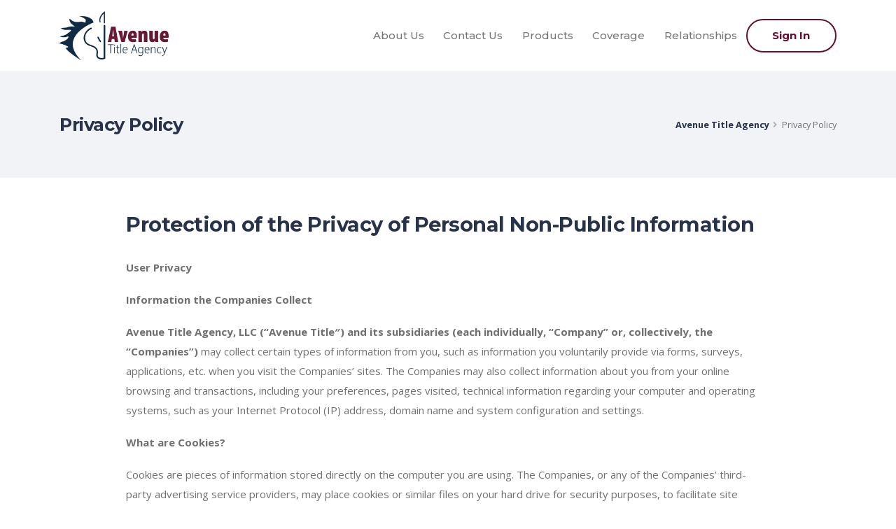

--- FILE ---
content_type: text/html; charset=UTF-8
request_url: https://www.avenuetitleagency.com/privacy-policy/
body_size: 17894
content:
<!doctype html>
<html lang="en-US" class="no-js">
<head> <script type="text/javascript">
/* <![CDATA[ */
var gform;gform||(document.addEventListener("gform_main_scripts_loaded",function(){gform.scriptsLoaded=!0}),document.addEventListener("gform/theme/scripts_loaded",function(){gform.themeScriptsLoaded=!0}),window.addEventListener("DOMContentLoaded",function(){gform.domLoaded=!0}),gform={domLoaded:!1,scriptsLoaded:!1,themeScriptsLoaded:!1,isFormEditor:()=>"function"==typeof InitializeEditor,callIfLoaded:function(o){return!(!gform.domLoaded||!gform.scriptsLoaded||!gform.themeScriptsLoaded&&!gform.isFormEditor()||(gform.isFormEditor()&&console.warn("The use of gform.initializeOnLoaded() is deprecated in the form editor context and will be removed in Gravity Forms 3.1."),o(),0))},initializeOnLoaded:function(o){gform.callIfLoaded(o)||(document.addEventListener("gform_main_scripts_loaded",()=>{gform.scriptsLoaded=!0,gform.callIfLoaded(o)}),document.addEventListener("gform/theme/scripts_loaded",()=>{gform.themeScriptsLoaded=!0,gform.callIfLoaded(o)}),window.addEventListener("DOMContentLoaded",()=>{gform.domLoaded=!0,gform.callIfLoaded(o)}))},hooks:{action:{},filter:{}},addAction:function(o,r,e,t){gform.addHook("action",o,r,e,t)},addFilter:function(o,r,e,t){gform.addHook("filter",o,r,e,t)},doAction:function(o){gform.doHook("action",o,arguments)},applyFilters:function(o){return gform.doHook("filter",o,arguments)},removeAction:function(o,r){gform.removeHook("action",o,r)},removeFilter:function(o,r,e){gform.removeHook("filter",o,r,e)},addHook:function(o,r,e,t,n){null==gform.hooks[o][r]&&(gform.hooks[o][r]=[]);var d=gform.hooks[o][r];null==n&&(n=r+"_"+d.length),gform.hooks[o][r].push({tag:n,callable:e,priority:t=null==t?10:t})},doHook:function(r,o,e){var t;if(e=Array.prototype.slice.call(e,1),null!=gform.hooks[r][o]&&((o=gform.hooks[r][o]).sort(function(o,r){return o.priority-r.priority}),o.forEach(function(o){"function"!=typeof(t=o.callable)&&(t=window[t]),"action"==r?t.apply(null,e):e[0]=t.apply(null,e)})),"filter"==r)return e[0]},removeHook:function(o,r,t,n){var e;null!=gform.hooks[o][r]&&(e=(e=gform.hooks[o][r]).filter(function(o,r,e){return!!(null!=n&&n!=o.tag||null!=t&&t!=o.priority)}),gform.hooks[o][r]=e)}});
/* ]]> */
</script>
<meta charset="UTF-8" /><script>if(navigator.userAgent.match(/MSIE|Internet Explorer/i)||navigator.userAgent.match(/Trident\/7\..*?rv:11/i)){var href=document.location.href;if(!href.match(/[?&]nowprocket/)){if(href.indexOf("?")==-1){if(href.indexOf("#")==-1){document.location.href=href+"?nowprocket=1"}else{document.location.href=href.replace("#","?nowprocket=1#")}}else{if(href.indexOf("#")==-1){document.location.href=href+"&nowprocket=1"}else{document.location.href=href.replace("#","&nowprocket=1#")}}}}</script><script>(()=>{class RocketLazyLoadScripts{constructor(){this.v="2.0.4",this.userEvents=["keydown","keyup","mousedown","mouseup","mousemove","mouseover","mouseout","touchmove","touchstart","touchend","touchcancel","wheel","click","dblclick","input"],this.attributeEvents=["onblur","onclick","oncontextmenu","ondblclick","onfocus","onmousedown","onmouseenter","onmouseleave","onmousemove","onmouseout","onmouseover","onmouseup","onmousewheel","onscroll","onsubmit"]}async t(){this.i(),this.o(),/iP(ad|hone)/.test(navigator.userAgent)&&this.h(),this.u(),this.l(this),this.m(),this.k(this),this.p(this),this._(),await Promise.all([this.R(),this.L()]),this.lastBreath=Date.now(),this.S(this),this.P(),this.D(),this.O(),this.M(),await this.C(this.delayedScripts.normal),await this.C(this.delayedScripts.defer),await this.C(this.delayedScripts.async),await this.T(),await this.F(),await this.j(),await this.A(),window.dispatchEvent(new Event("rocket-allScriptsLoaded")),this.everythingLoaded=!0,this.lastTouchEnd&&await new Promise(t=>setTimeout(t,500-Date.now()+this.lastTouchEnd)),this.I(),this.H(),this.U(),this.W()}i(){this.CSPIssue=sessionStorage.getItem("rocketCSPIssue"),document.addEventListener("securitypolicyviolation",t=>{this.CSPIssue||"script-src-elem"!==t.violatedDirective||"data"!==t.blockedURI||(this.CSPIssue=!0,sessionStorage.setItem("rocketCSPIssue",!0))},{isRocket:!0})}o(){window.addEventListener("pageshow",t=>{this.persisted=t.persisted,this.realWindowLoadedFired=!0},{isRocket:!0}),window.addEventListener("pagehide",()=>{this.onFirstUserAction=null},{isRocket:!0})}h(){let t;function e(e){t=e}window.addEventListener("touchstart",e,{isRocket:!0}),window.addEventListener("touchend",function i(o){o.changedTouches[0]&&t.changedTouches[0]&&Math.abs(o.changedTouches[0].pageX-t.changedTouches[0].pageX)<10&&Math.abs(o.changedTouches[0].pageY-t.changedTouches[0].pageY)<10&&o.timeStamp-t.timeStamp<200&&(window.removeEventListener("touchstart",e,{isRocket:!0}),window.removeEventListener("touchend",i,{isRocket:!0}),"INPUT"===o.target.tagName&&"text"===o.target.type||(o.target.dispatchEvent(new TouchEvent("touchend",{target:o.target,bubbles:!0})),o.target.dispatchEvent(new MouseEvent("mouseover",{target:o.target,bubbles:!0})),o.target.dispatchEvent(new PointerEvent("click",{target:o.target,bubbles:!0,cancelable:!0,detail:1,clientX:o.changedTouches[0].clientX,clientY:o.changedTouches[0].clientY})),event.preventDefault()))},{isRocket:!0})}q(t){this.userActionTriggered||("mousemove"!==t.type||this.firstMousemoveIgnored?"keyup"===t.type||"mouseover"===t.type||"mouseout"===t.type||(this.userActionTriggered=!0,this.onFirstUserAction&&this.onFirstUserAction()):this.firstMousemoveIgnored=!0),"click"===t.type&&t.preventDefault(),t.stopPropagation(),t.stopImmediatePropagation(),"touchstart"===this.lastEvent&&"touchend"===t.type&&(this.lastTouchEnd=Date.now()),"click"===t.type&&(this.lastTouchEnd=0),this.lastEvent=t.type,t.composedPath&&t.composedPath()[0].getRootNode()instanceof ShadowRoot&&(t.rocketTarget=t.composedPath()[0]),this.savedUserEvents.push(t)}u(){this.savedUserEvents=[],this.userEventHandler=this.q.bind(this),this.userEvents.forEach(t=>window.addEventListener(t,this.userEventHandler,{passive:!1,isRocket:!0})),document.addEventListener("visibilitychange",this.userEventHandler,{isRocket:!0})}U(){this.userEvents.forEach(t=>window.removeEventListener(t,this.userEventHandler,{passive:!1,isRocket:!0})),document.removeEventListener("visibilitychange",this.userEventHandler,{isRocket:!0}),this.savedUserEvents.forEach(t=>{(t.rocketTarget||t.target).dispatchEvent(new window[t.constructor.name](t.type,t))})}m(){const t="return false",e=Array.from(this.attributeEvents,t=>"data-rocket-"+t),i="["+this.attributeEvents.join("],[")+"]",o="[data-rocket-"+this.attributeEvents.join("],[data-rocket-")+"]",s=(e,i,o)=>{o&&o!==t&&(e.setAttribute("data-rocket-"+i,o),e["rocket"+i]=new Function("event",o),e.setAttribute(i,t))};new MutationObserver(t=>{for(const n of t)"attributes"===n.type&&(n.attributeName.startsWith("data-rocket-")||this.everythingLoaded?n.attributeName.startsWith("data-rocket-")&&this.everythingLoaded&&this.N(n.target,n.attributeName.substring(12)):s(n.target,n.attributeName,n.target.getAttribute(n.attributeName))),"childList"===n.type&&n.addedNodes.forEach(t=>{if(t.nodeType===Node.ELEMENT_NODE)if(this.everythingLoaded)for(const i of[t,...t.querySelectorAll(o)])for(const t of i.getAttributeNames())e.includes(t)&&this.N(i,t.substring(12));else for(const e of[t,...t.querySelectorAll(i)])for(const t of e.getAttributeNames())this.attributeEvents.includes(t)&&s(e,t,e.getAttribute(t))})}).observe(document,{subtree:!0,childList:!0,attributeFilter:[...this.attributeEvents,...e]})}I(){this.attributeEvents.forEach(t=>{document.querySelectorAll("[data-rocket-"+t+"]").forEach(e=>{this.N(e,t)})})}N(t,e){const i=t.getAttribute("data-rocket-"+e);i&&(t.setAttribute(e,i),t.removeAttribute("data-rocket-"+e))}k(t){Object.defineProperty(HTMLElement.prototype,"onclick",{get(){return this.rocketonclick||null},set(e){this.rocketonclick=e,this.setAttribute(t.everythingLoaded?"onclick":"data-rocket-onclick","this.rocketonclick(event)")}})}S(t){function e(e,i){let o=e[i];e[i]=null,Object.defineProperty(e,i,{get:()=>o,set(s){t.everythingLoaded?o=s:e["rocket"+i]=o=s}})}e(document,"onreadystatechange"),e(window,"onload"),e(window,"onpageshow");try{Object.defineProperty(document,"readyState",{get:()=>t.rocketReadyState,set(e){t.rocketReadyState=e},configurable:!0}),document.readyState="loading"}catch(t){console.log("WPRocket DJE readyState conflict, bypassing")}}l(t){this.originalAddEventListener=EventTarget.prototype.addEventListener,this.originalRemoveEventListener=EventTarget.prototype.removeEventListener,this.savedEventListeners=[],EventTarget.prototype.addEventListener=function(e,i,o){o&&o.isRocket||!t.B(e,this)&&!t.userEvents.includes(e)||t.B(e,this)&&!t.userActionTriggered||e.startsWith("rocket-")||t.everythingLoaded?t.originalAddEventListener.call(this,e,i,o):(t.savedEventListeners.push({target:this,remove:!1,type:e,func:i,options:o}),"mouseenter"!==e&&"mouseleave"!==e||t.originalAddEventListener.call(this,e,t.savedUserEvents.push,o))},EventTarget.prototype.removeEventListener=function(e,i,o){o&&o.isRocket||!t.B(e,this)&&!t.userEvents.includes(e)||t.B(e,this)&&!t.userActionTriggered||e.startsWith("rocket-")||t.everythingLoaded?t.originalRemoveEventListener.call(this,e,i,o):t.savedEventListeners.push({target:this,remove:!0,type:e,func:i,options:o})}}J(t,e){this.savedEventListeners=this.savedEventListeners.filter(i=>{let o=i.type,s=i.target||window;return e!==o||t!==s||(this.B(o,s)&&(i.type="rocket-"+o),this.$(i),!1)})}H(){EventTarget.prototype.addEventListener=this.originalAddEventListener,EventTarget.prototype.removeEventListener=this.originalRemoveEventListener,this.savedEventListeners.forEach(t=>this.$(t))}$(t){t.remove?this.originalRemoveEventListener.call(t.target,t.type,t.func,t.options):this.originalAddEventListener.call(t.target,t.type,t.func,t.options)}p(t){let e;function i(e){return t.everythingLoaded?e:e.split(" ").map(t=>"load"===t||t.startsWith("load.")?"rocket-jquery-load":t).join(" ")}function o(o){function s(e){const s=o.fn[e];o.fn[e]=o.fn.init.prototype[e]=function(){return this[0]===window&&t.userActionTriggered&&("string"==typeof arguments[0]||arguments[0]instanceof String?arguments[0]=i(arguments[0]):"object"==typeof arguments[0]&&Object.keys(arguments[0]).forEach(t=>{const e=arguments[0][t];delete arguments[0][t],arguments[0][i(t)]=e})),s.apply(this,arguments),this}}if(o&&o.fn&&!t.allJQueries.includes(o)){const e={DOMContentLoaded:[],"rocket-DOMContentLoaded":[]};for(const t in e)document.addEventListener(t,()=>{e[t].forEach(t=>t())},{isRocket:!0});o.fn.ready=o.fn.init.prototype.ready=function(i){function s(){parseInt(o.fn.jquery)>2?setTimeout(()=>i.bind(document)(o)):i.bind(document)(o)}return"function"==typeof i&&(t.realDomReadyFired?!t.userActionTriggered||t.fauxDomReadyFired?s():e["rocket-DOMContentLoaded"].push(s):e.DOMContentLoaded.push(s)),o([])},s("on"),s("one"),s("off"),t.allJQueries.push(o)}e=o}t.allJQueries=[],o(window.jQuery),Object.defineProperty(window,"jQuery",{get:()=>e,set(t){o(t)}})}P(){const t=new Map;document.write=document.writeln=function(e){const i=document.currentScript,o=document.createRange(),s=i.parentElement;let n=t.get(i);void 0===n&&(n=i.nextSibling,t.set(i,n));const c=document.createDocumentFragment();o.setStart(c,0),c.appendChild(o.createContextualFragment(e)),s.insertBefore(c,n)}}async R(){return new Promise(t=>{this.userActionTriggered?t():this.onFirstUserAction=t})}async L(){return new Promise(t=>{document.addEventListener("DOMContentLoaded",()=>{this.realDomReadyFired=!0,t()},{isRocket:!0})})}async j(){return this.realWindowLoadedFired?Promise.resolve():new Promise(t=>{window.addEventListener("load",t,{isRocket:!0})})}M(){this.pendingScripts=[];this.scriptsMutationObserver=new MutationObserver(t=>{for(const e of t)e.addedNodes.forEach(t=>{"SCRIPT"!==t.tagName||t.noModule||t.isWPRocket||this.pendingScripts.push({script:t,promise:new Promise(e=>{const i=()=>{const i=this.pendingScripts.findIndex(e=>e.script===t);i>=0&&this.pendingScripts.splice(i,1),e()};t.addEventListener("load",i,{isRocket:!0}),t.addEventListener("error",i,{isRocket:!0}),setTimeout(i,1e3)})})})}),this.scriptsMutationObserver.observe(document,{childList:!0,subtree:!0})}async F(){await this.X(),this.pendingScripts.length?(await this.pendingScripts[0].promise,await this.F()):this.scriptsMutationObserver.disconnect()}D(){this.delayedScripts={normal:[],async:[],defer:[]},document.querySelectorAll("script[type$=rocketlazyloadscript]").forEach(t=>{t.hasAttribute("data-rocket-src")?t.hasAttribute("async")&&!1!==t.async?this.delayedScripts.async.push(t):t.hasAttribute("defer")&&!1!==t.defer||"module"===t.getAttribute("data-rocket-type")?this.delayedScripts.defer.push(t):this.delayedScripts.normal.push(t):this.delayedScripts.normal.push(t)})}async _(){await this.L();let t=[];document.querySelectorAll("script[type$=rocketlazyloadscript][data-rocket-src]").forEach(e=>{let i=e.getAttribute("data-rocket-src");if(i&&!i.startsWith("data:")){i.startsWith("//")&&(i=location.protocol+i);try{const o=new URL(i).origin;o!==location.origin&&t.push({src:o,crossOrigin:e.crossOrigin||"module"===e.getAttribute("data-rocket-type")})}catch(t){}}}),t=[...new Map(t.map(t=>[JSON.stringify(t),t])).values()],this.Y(t,"preconnect")}async G(t){if(await this.K(),!0!==t.noModule||!("noModule"in HTMLScriptElement.prototype))return new Promise(e=>{let i;function o(){(i||t).setAttribute("data-rocket-status","executed"),e()}try{if(navigator.userAgent.includes("Firefox/")||""===navigator.vendor||this.CSPIssue)i=document.createElement("script"),[...t.attributes].forEach(t=>{let e=t.nodeName;"type"!==e&&("data-rocket-type"===e&&(e="type"),"data-rocket-src"===e&&(e="src"),i.setAttribute(e,t.nodeValue))}),t.text&&(i.text=t.text),t.nonce&&(i.nonce=t.nonce),i.hasAttribute("src")?(i.addEventListener("load",o,{isRocket:!0}),i.addEventListener("error",()=>{i.setAttribute("data-rocket-status","failed-network"),e()},{isRocket:!0}),setTimeout(()=>{i.isConnected||e()},1)):(i.text=t.text,o()),i.isWPRocket=!0,t.parentNode.replaceChild(i,t);else{const i=t.getAttribute("data-rocket-type"),s=t.getAttribute("data-rocket-src");i?(t.type=i,t.removeAttribute("data-rocket-type")):t.removeAttribute("type"),t.addEventListener("load",o,{isRocket:!0}),t.addEventListener("error",i=>{this.CSPIssue&&i.target.src.startsWith("data:")?(console.log("WPRocket: CSP fallback activated"),t.removeAttribute("src"),this.G(t).then(e)):(t.setAttribute("data-rocket-status","failed-network"),e())},{isRocket:!0}),s?(t.fetchPriority="high",t.removeAttribute("data-rocket-src"),t.src=s):t.src="data:text/javascript;base64,"+window.btoa(unescape(encodeURIComponent(t.text)))}}catch(i){t.setAttribute("data-rocket-status","failed-transform"),e()}});t.setAttribute("data-rocket-status","skipped")}async C(t){const e=t.shift();return e?(e.isConnected&&await this.G(e),this.C(t)):Promise.resolve()}O(){this.Y([...this.delayedScripts.normal,...this.delayedScripts.defer,...this.delayedScripts.async],"preload")}Y(t,e){this.trash=this.trash||[];let i=!0;var o=document.createDocumentFragment();t.forEach(t=>{const s=t.getAttribute&&t.getAttribute("data-rocket-src")||t.src;if(s&&!s.startsWith("data:")){const n=document.createElement("link");n.href=s,n.rel=e,"preconnect"!==e&&(n.as="script",n.fetchPriority=i?"high":"low"),t.getAttribute&&"module"===t.getAttribute("data-rocket-type")&&(n.crossOrigin=!0),t.crossOrigin&&(n.crossOrigin=t.crossOrigin),t.integrity&&(n.integrity=t.integrity),t.nonce&&(n.nonce=t.nonce),o.appendChild(n),this.trash.push(n),i=!1}}),document.head.appendChild(o)}W(){this.trash.forEach(t=>t.remove())}async T(){try{document.readyState="interactive"}catch(t){}this.fauxDomReadyFired=!0;try{await this.K(),this.J(document,"readystatechange"),document.dispatchEvent(new Event("rocket-readystatechange")),await this.K(),document.rocketonreadystatechange&&document.rocketonreadystatechange(),await this.K(),this.J(document,"DOMContentLoaded"),document.dispatchEvent(new Event("rocket-DOMContentLoaded")),await this.K(),this.J(window,"DOMContentLoaded"),window.dispatchEvent(new Event("rocket-DOMContentLoaded"))}catch(t){console.error(t)}}async A(){try{document.readyState="complete"}catch(t){}try{await this.K(),this.J(document,"readystatechange"),document.dispatchEvent(new Event("rocket-readystatechange")),await this.K(),document.rocketonreadystatechange&&document.rocketonreadystatechange(),await this.K(),this.J(window,"load"),window.dispatchEvent(new Event("rocket-load")),await this.K(),window.rocketonload&&window.rocketonload(),await this.K(),this.allJQueries.forEach(t=>t(window).trigger("rocket-jquery-load")),await this.K(),this.J(window,"pageshow");const t=new Event("rocket-pageshow");t.persisted=this.persisted,window.dispatchEvent(t),await this.K(),window.rocketonpageshow&&window.rocketonpageshow({persisted:this.persisted})}catch(t){console.error(t)}}async K(){Date.now()-this.lastBreath>45&&(await this.X(),this.lastBreath=Date.now())}async X(){return document.hidden?new Promise(t=>setTimeout(t)):new Promise(t=>requestAnimationFrame(t))}B(t,e){return e===document&&"readystatechange"===t||(e===document&&"DOMContentLoaded"===t||(e===window&&"DOMContentLoaded"===t||(e===window&&"load"===t||e===window&&"pageshow"===t)))}static run(){(new RocketLazyLoadScripts).t()}}RocketLazyLoadScripts.run()})();</script>
	
	
	
	<!-- dns prefetch -->
	<link href="//www.google-analytics.com" rel="dns-prefetch">
	
	<!-- Meta -->
	<meta http-equiv="X-UA-Compatible" content="IE=edge,chrome=1">
	<meta name="viewport" content="width=device-width,initial-scale=1.0">
	
	<!-- icons -->
	<link rel="shortcut icon" href="https://www.avenuetitleagency.com/wp-content/themes/avenuetitleagency/assets/img/favicon.ico">
	<link rel="apple-touch-icon" href="https://www.avenuetitleagency.com/wp-content/themes/avenuetitleagency/assets/img/touch.jpg">

		<!-- Google Tag Manager -->
<script type="rocketlazyloadscript">(function(w,d,s,l,i){w[l]=w[l]||[];w[l].push({'gtm.start':
new Date().getTime(),event:'gtm.js'});var f=d.getElementsByTagName(s)[0],
j=d.createElement(s),dl=l!='dataLayer'?'&l='+l:'';j.async=true;j.src=
'https://www.googletagmanager.com/gtm.js?id='+i+dl;f.parentNode.insertBefore(j,f);
})(window,document,'script','dataLayer','GTM-WP6LXCD');</script>
<!-- End Google Tag Manager -->	

	

	<meta name='robots' content='noindex, follow' />
	<style>img:is([sizes="auto" i], [sizes^="auto," i]) { contain-intrinsic-size: 3000px 1500px }</style>
	
	<!-- This site is optimized with the Yoast SEO plugin v26.6 - https://yoast.com/wordpress/plugins/seo/ -->
	<title>Privacy Policy - Avenue Title Agency</title>
<link crossorigin data-rocket-preconnect href="https://fonts.googleapis.com" rel="preconnect">
<link data-rocket-preload as="style" href="https://fonts.googleapis.com/css?family=Montserrat%3A100%2C300%2C400%2C500%2C600%2C700%2C900%7COpen%20Sans%3A300%2C400%2C600%2C700%2C800&#038;display=swap" rel="preload">
<link href="https://fonts.googleapis.com/css?family=Montserrat%3A100%2C300%2C400%2C500%2C600%2C700%2C900%7COpen%20Sans%3A300%2C400%2C600%2C700%2C800&#038;display=swap" media="print" onload="this.media=&#039;all&#039;" rel="stylesheet">
<noscript><link rel="stylesheet" href="https://fonts.googleapis.com/css?family=Montserrat%3A100%2C300%2C400%2C500%2C600%2C700%2C900%7COpen%20Sans%3A300%2C400%2C600%2C700%2C800&#038;display=swap"></noscript><link rel="preload" data-rocket-preload as="image" href="https://www.avenuetitleagency.com/wp-content/themes/avenuetitleagency/assets/img/logo.jpg" fetchpriority="high">
	<meta name="description" content="Privacy policy for the Avenue Title Agency website." />
	<meta property="og:locale" content="en_US" />
	<meta property="og:type" content="article" />
	<meta property="og:title" content="Privacy Policy - Avenue Title Agency" />
	<meta property="og:description" content="Privacy policy for the Avenue Title Agency website." />
	<meta property="og:url" content="https://www.avenuetitleagency.com/privacy-policy/" />
	<meta property="og:site_name" content="Avenue Title Agency" />
	<meta property="article:modified_time" content="2025-02-17T19:05:15+00:00" />
	<meta property="og:image" content="https://www.avenuetitleagency.com/wp-content/uploads/avenue-title-default-share.png" />
	<meta property="og:image:width" content="1200" />
	<meta property="og:image:height" content="630" />
	<meta property="og:image:type" content="image/png" />
	<meta name="twitter:card" content="summary_large_image" />
	<script type="application/ld+json" class="yoast-schema-graph">{"@context":"https://schema.org","@graph":[{"@type":"WebPage","@id":"https://www.avenuetitleagency.com/privacy-policy/","url":"https://www.avenuetitleagency.com/privacy-policy/","name":"Privacy Policy - Avenue Title Agency","isPartOf":{"@id":"https://www.avenuetitleagency.com/#website"},"datePublished":"2023-05-08T19:13:06+00:00","dateModified":"2025-02-17T19:05:15+00:00","description":"Privacy policy for the Avenue Title Agency website.","breadcrumb":{"@id":"https://www.avenuetitleagency.com/privacy-policy/#breadcrumb"},"inLanguage":"en-US","potentialAction":[{"@type":"ReadAction","target":["https://www.avenuetitleagency.com/privacy-policy/"]}]},{"@type":"BreadcrumbList","@id":"https://www.avenuetitleagency.com/privacy-policy/#breadcrumb","itemListElement":[{"@type":"ListItem","position":1,"name":"Home","item":"https://www.avenuetitleagency.com/"},{"@type":"ListItem","position":2,"name":"Privacy Policy"}]},{"@type":"WebSite","@id":"https://www.avenuetitleagency.com/#website","url":"https://www.avenuetitleagency.com/","name":"Avenue Title Agency","description":"","publisher":{"@id":"https://www.avenuetitleagency.com/#organization"},"potentialAction":[{"@type":"SearchAction","target":{"@type":"EntryPoint","urlTemplate":"https://www.avenuetitleagency.com/?s={search_term_string}"},"query-input":{"@type":"PropertyValueSpecification","valueRequired":true,"valueName":"search_term_string"}}],"inLanguage":"en-US"},{"@type":"Organization","@id":"https://www.avenuetitleagency.com/#organization","name":"Avenue Title Agency","url":"https://www.avenuetitleagency.com/","logo":{"@type":"ImageObject","inLanguage":"en-US","@id":"https://www.avenuetitleagency.com/#/schema/logo/image/","url":"https://www.avenuetitleagency.com/wp-content/uploads/avenue-title-default-logo.png","contentUrl":"https://www.avenuetitleagency.com/wp-content/uploads/avenue-title-default-logo.png","width":400,"height":400,"caption":"Avenue Title Agency"},"image":{"@id":"https://www.avenuetitleagency.com/#/schema/logo/image/"}}]}</script>
	<!-- / Yoast SEO plugin. -->


<link href='https://fonts.gstatic.com' crossorigin rel='preconnect' />
<style id='classic-theme-styles-inline-css' type='text/css'>
/*! This file is auto-generated */
.wp-block-button__link{color:#fff;background-color:#32373c;border-radius:9999px;box-shadow:none;text-decoration:none;padding:calc(.667em + 2px) calc(1.333em + 2px);font-size:1.125em}.wp-block-file__button{background:#32373c;color:#fff;text-decoration:none}
</style>
<link data-minify="1" rel="stylesheet" href="https://www.avenuetitleagency.com/wp-content/cache/min/1/wp-content/themes/avenuetitleagency/assets/css/site.css?ver=1764853565">
<script type="text/javascript" src="https://www.avenuetitleagency.com/wp-content/themes/avenuetitleagency/assets/js/vendor/jquery.min.js?ver=3.6.4" id="jquery-js"></script>

<style id="rocket-lazyrender-inline-css">[data-wpr-lazyrender] {content-visibility: auto;}</style><meta name="generator" content="WP Rocket 3.20.0.3" data-wpr-features="wpr_delay_js wpr_defer_js wpr_minify_js wpr_preconnect_external_domains wpr_automatic_lazy_rendering wpr_oci wpr_minify_css wpr_preload_links wpr_desktop" /></head>
<body class="wp-singular page-template-default page page-id-3 wp-theme-avenuetitleagency">

	<div  class="body">

		<header  id="header" class="header-effect-shrink" data-plugin-options="{'stickyEnabled': true, 'stickyEnableOnBoxed': true, 'stickyEnableOnMobile': true, 'stickyStartAt': 120}">
			<div  class="header-body">
				<div class="header-container container">
					<div class="header-row">
						<div class="header-column justify-content-start">
							<div class="header-logo">
								<a href="https://www.avenuetitleagency.com/">
										<img fetchpriority="high" class="primary-logo" alt="Avenue Title Agency" src="https://www.avenuetitleagency.com/wp-content/themes/avenuetitleagency/assets/img/logo.jpg">
								</a>
							</div>
						</div>
						<div class="header-column justify-content-end">
							<div class="header-nav">
								<div class="header-nav-main header-nav-main-effect-1 header-nav-main-sub-effect-1">
											<nav class="collapse">
												<ul class="nav flex-column flex-lg-row" id="mainNav">
															<div class="header-button d-none d-sm-flex hidden-lg hidden-md">
																<a href="/sign-in/" class="btn btn-outline btn-rounded btn-primary btn-4 btn-icon-effect-1">
																	<span class="wrap">
																		<span>Sign In</span>
																		<i class="fas fa-lock"></i>
																	</span>
																</a>
															</div>
																										<li>
																<a href="/about-us/">About Us</a>
															</li>
															<li>
																<a href="/contact-us/">Contact Us</a>
															</li>
															<li>
																<a href="/products/">Products</a>
															</li>
															<li>
																<a href="/coverage/">Coverage</a>
															</li>
															<li>
																<a href="/relationships/">Relationships</a>
															</li>
															<div class="header-button d-none d-sm-flex hidden-sm hidden-xs">
																<a href="https://resware.avenuetitleagency.com/login.aspx?officeid=2" class="btn btn-outline btn-rounded btn-primary btn-4 btn-icon-effect-1">
																	<span class="wrap">
																		<span>Sign In</span>
																		<i class="fas fa-lock"></i>
																	</span>
																</a>
															</div>
																							</ul>
											</nav>
								</div>
								
								<button class="header-btn-collapse-nav ml-3" data-toggle="collapse" data-target=".header-nav-main nav">
									<span class="hamburguer">
										<span></span>
										<span></span>
										<span></span>
									</span>
									<span class="close">
										<span></span>
										<span></span>
									</span>
								</button>
							</div>
						</div>
					</div>
				</div>
			</div>
		</header>


<div  role="main" class="main sub-page">
    <section  class="page-header">
        <div  class="container">
            <div class="row align-items-center">
                <div class="col-md-7 text-left">
                    <h1 class="font-weight-bold">Privacy Policy</h1>
                </div>
				<div class="col-md-5">
				    <ul class="breadcrumb justify-content-start justify-content-md-end mb-0">
				        <li><a href="/">Avenue Title Agency</a></li>
				        <li class="active">Privacy Policy</li>
				    </ul>
				</div>
            </div>
        </div>
    </section>
    <div  class="container">
        <div class="row">
            <div class="col-md-10 offset-md-1">
                <h2 class="gen-header">Protection of the Privacy of Personal Non-Public Information</h2>
<p><strong>User Privacy</strong></p>
<p><strong>Information the Companies Collect</strong></p>
<p><strong>Avenue Title Agency, LLC (“Avenue Title″) and its subsidiaries (each individually, “Company” or, collectively, the “Companies”)</strong> may collect certain types of information from you, such as information you voluntarily provide via forms, surveys, applications, etc. when you visit the Companies’ sites. The Companies may also collect information about you from your online browsing and transactions, including your preferences, pages visited, technical information regarding your computer and operating systems, such as your Internet Protocol (IP) address, domain name and system configuration and settings.</p>
<p><strong>What are Cookies?</strong></p>
<p>Cookies are pieces of information stored directly on the computer you are using. The Companies, or any of the Companies’ third-party advertising service providers, may place cookies or similar files on your hard drive for security purposes, to facilitate site navigation and to personalize your experience while visiting the Companies’ sites. Cookies allow the Companies to collect technical and navigational information, such as browser type, time spent on its respective site and pages visited. Cookies allow the Companies to select which of its advertisements or offers are most likely to appeal to you and display them while you are on the Companies’ websites. The Companies may also use cookies in online advertising to track consumer responses to the Companies’ advertisements and may use cookies or other files to track your use of other websites. Cookies and other technologies provide the Companies the capability to monitor the use of the Companies’ websites so the Companies can continually improve the design and functionality to better serve you. Cookies and similar files do not contain or capture unencrypted personally identifiable data.</p>
<p>If you do not accept these cookies, you may experience some inconvenience in your use of some online options. You also may not receive advertising or other offers from the Companies that are relevant to your interests and needs. The Companies use web-browsing cookies to display information more effectively to you and to gather data about the usage of the Companies’ websites.</p>
<p>At times, the Companies may use other technologies to capture customer specific data to help understand how customers use the Companies’ sites and to assist us with resolving customers&#8217; questions regarding the use of the Companies’ sites.</p>
<p><strong>Advertising</strong></p>
<p>The Companies advertise on pages within the Companies’ websites as well as on other websites not affiliated with the Companies. The Companies contract with other companies to advertise to you through the use of cookies and web beacons.</p>
<p>Information collected through cookies and web beacons includes the number of people who look at each of the pages on the Companies’ websites, search engine referrals, browsing patterns within the Companies’ websites, and responses to advertisements and promotions on the Companies’ websites. Information collected may also include other trends and activity on the Companies’ websites, basic information about whether you have visited the sites before, your Internet connection and computer settings, such as your browser, your IP address and your time zone.</p>
<p>From time to time, consumers will experience &#8216;Pop Ups&#8217; from other companies while visiting the Companies’ sites. Pop Ups are generated by &#8216;Adware&#8217; placed on your computer when other sites have been visited. The Companies do not participate in the use of Adware.</p>
<p><strong>Advertising on the Companies’ websites</strong></p>
<p>The Companies advertise their respective products and services, on pages within the Companies’ websites. These advertisements may take the form of banner ad, and other formats.</p>
<p><strong>Advertising on other websites</strong></p>
<p>The Companies contract advertising with other companies to advertise the Companies’ accounts and services on websites not affiliated with the Companies. If you click on one of the Companies’ ads, you link to the particular Company website that offers the advertised service. These ads may contain cookies that allow tracking of your response to the Company’s advertisements. These cookies do not identify you personally. The Companies prohibit any company that places the Companies’ ads from using this information for any purpose other than to assist the Companies in measuring the effectiveness of the Companies’ ads.</p>
<p><strong>How the Companies use and share information</strong></p>
<p>Unless otherwise described in this policy, the Companies will use and share any information that the Companies collect from or about you that is covered by this policy in accordance with the Customer Privacy Policy below.</p>
<p>The Companies may also share aggregated or anonymous data about the Companies’ customers and visitors to the Companies’ websites with advertising service providers and with companies that help the Companies understand how you use the Companies’ websites.</p>
<p><strong>Linking to other sites</strong></p>
<p>The Companies may provide links to other companies, such as credit bureaus or merchants. If you choose to link to websites not controlled by the Companies, the Companies are not responsible for the privacy or security of these sites, including the accuracy, completeness, reliability or suitability of their information. If you are asked to provide information on one of these websites, you are strongly urged to carefully study their privacy policies before sharing your information.</p>
<p><strong>Looking out for children</strong></p>
<p>The Companies do not knowingly market to or solicit information from children under 13 without parental consent. The Companies recognize that protecting children&#8217;s identities and privacy online is important, and that the responsibility to do so rests with both the online industry and with parents. While the Companies work to protect your personal information, you also have responsibility.</p>
<p><em>Internet safety for children. The Internet is a public network. Children&#8217;s access to the Internet can allow them to visit inappropriate websites and be exposed to unwanted risks. COPPA, the Children&#8217;s Online Privacy Protection Act, protects children under the age of 13 from the online collection of personal information. Learn more about COPPA on the</em> <a title="FTC COPPA: Protecting your child's privacy online" href="https://www.consumer.ftc.gov/articles/0031-protecting-your-childs-privacy-online" target="_blank" rel="nofollow noopener"><em>Federal Trade Commission&#8217;s website</em></a><em>. Parents can be proactive by installing filtering software that gives them more control over their family&#8217;s Internet experience.</em></p>
<p>The Companies recommend that minors 13 years of age or older ask their parents for permission before sending any information about themselves to anyone over the Internet.</p>
<p><strong>Customer Privacy</strong></p>
<p>Respecting and protecting customer privacy is vital to each Company’s business. By explaining the Company’s Customer Privacy Policy to you, the Company trusts that you will better understand how it keeps customer information private and secure while using it to serve you better. Keeping customer information secure is a top priority, and the Company is disclosing the Customer Privacy Policy to help you understand how it handles the personal information about you that the Company collects and discloses. This notice explains how you can limit the Company’s disclosure of personal information about you. The provisions of this notice will apply to former customers as well as current customers unless otherwise stated.</p>
<p><strong>The Customer Privacy Policy explains the Following:</strong></p>
<ul>
<li>Protecting the confidentiality of customer information.</li>
<li>Who is covered by the Customer Privacy Policy.</li>
<li>How information is gathered.</li>
<li>The types of information that is shared, why, and with whom.</li>
<li>Opting Out &#8211; how to instruct a Company not to share certain information about you or not to contact you.</li>
</ul>
<p><strong>Protecting the Confidentiality of Customer Information:</strong></p>
<p>The Company takes its responsibility to protect the privacy and confidentiality of customer information very seriously. Each Company maintains physical, electronic, and procedural safeguards that comply with federal standards to store and secure information about you from unauthorized access, alteration, and destruction. The Company’s control policies, for example, authorize access to customer information only by individuals who need access to do their work.</p>
<p>From time to time, the Company may enter into agreements with other companies to provide services to the Company or make products and services available to you. Under these agreements, the companies may receive information about you but they must safeguard this information, and they may not use it for any other purposes.</p>
<p><strong>Who is Covered by the Customer Privacy Policy:</strong></p>
<p>Each Company provides its Customer Privacy Policy to customers when they conduct business with the Company. If changes are made to the Customer Privacy Policy to permit the Company to share additional information it has about you, as described below, or to permit disclosures to additional types of parties, you will be notified in advance. This Customer Privacy Policy applies to consumers who are current customers or former customers.</p>
<p><strong>How the Company Gathers Information:</strong></p>
<p>As part of providing you with financial products or services, the Company may obtain information about you from the following sources:</p>
<ul>
<li>Application, forms, and other information that you provide to the Company, whether in writing, in person, by telephone, electronically, or by any other means. This information may include your name, address, employment information, income, and credit references;</li>
<li>Your transaction with the Company, its affiliates, or others. This information may include your account balances, payment history, and account usage;</li>
<li>Consumer reporting agencies. This information may include account information and information about your credit worthiness;</li>
<li>Public sources. This information may include real estate records, employment records, telephone numbers, etc.</li>
</ul>
<p><strong>Information the Company Shares:</strong></p>
<p>The Company may disclose information it has about you as permitted by law. The Company is required to or the Company may provide information about you to third-parties without your consent, as permitted by law, such as:</p>
<ul>
<li>To regulatory authorities and law enforcement officials.</li>
<li>To protect against or prevent actual or potential fraud, unauthorized, claims, or other liability.</li>
<li>To report account activity to credit bureaus.</li>
<li>To consumer reporting agencies.</li>
<li>To respond to a subpoena or actual sale, merger, or transfer of all or a portion of a business or an operating unit, etc.</li>
<li>In connection with a proposed or actual sale, merger, or transfer of all or a portion of a business or an operating unit, etc.</li>
</ul>
<p>In addition, the Company may provide information about you to its service providers to help the Company perform marketing services. This information provided to these service providers may include the categories of information described above under &#8220;How the Company Gathers Information&#8221; limited to only that which the Company deems appropriate for these service providers to carry out their functions and enable the Company to market to you.</p>
<p>This policy is subject to change.</p>
<p><strong>Former Customers:</strong></p>
<p>Even if you are no longer our customer, our Privacy Policy will continue to apply to you.</p>
<p><strong>Questions:</strong></p>
<p>If you have questions about our privacy policy or feel we are not abiding by this policy, feel contact us immediately via telephone at 484-594-1196.</p>
            </div>
        </div>
    </div>
</div>



	<footer data-wpr-lazyrender="1" id="footer" class="footer-hover-links-light pb-5 mt-0 npf-footer">
		<div  class="container">
			<div class="row">
				<div class="col-lg-4 mb-4 mb-lg-0">
						<h2 class="font-weight-semibold text-1 mb-3">Avenue Title Agency</h2>
					<p>
	13100 Wortham Center Drive, 3rd Floor, Ste 125<br />
	Houston, TX 77065                                <br />
	484-594-1196                        <br />
					</p>
				</div>
				<div class="col-lg-4 ml-auto mb-4 mb-lg-0">
						<h2 class="font-weight-semibold text-1 mb-3">Disclosures</h2>
										<ul class="list list-unstyled">
								<li class="mb-2"><i class="fas fa-angle-right mr-2 ml-1"></i> <a href="/terms-of-service/">Terms of Service</a></li>
								<li class="mb-2"><i class="fas fa-angle-right mr-2 ml-1"></i> <a href="/privacy-policy/">Privacy Policy</a></li>
								<li class="mb-2"><i class="fas fa-angle-right mr-2 ml-1"></i> <a href="/website-accessibility/">Website Accessibility</a></li>
						</ul>
				</div>
				<div class="col-lg-4 ml-auto mb-4 mb-lg-0">
								</div>
			</div>
		</div>
		<div class="container">
			<div class="row" style="padding-top: 15px;">
				<div class="col-lg-4">

				</div>
				<div class="col-lg-4">
					<div style="margin-top: 30px;">
						<p>© 2026 Avenue Title Agency</p>
					</div>
				</div>
				<div class="col-lg-4 text-right">
				</div>
			</div>
		</div>
	</footer>
</div>

<!-- <script src="//ajax.aspnetcdn.com/ajax/jQuery/jquery-3.3.1.min.js"></script>
<script src="//ajax.aspnetcdn.com/ajax/jquery.validate/1.17.0/jquery.validate.min.js"></script>
<script src="//cdnjs.cloudflare.com/ajax/libs/jquery-validation-unobtrusive/3.2.11/jquery.validate.unobtrusive.min.js"></script> -->

<!-- <script type="rocketlazyloadscript" data-rocket-src="https://www.avenuetitleagency.com/wp-content/themes/avenuetitleagency/assets/js/site.js"></script>

<script type="rocketlazyloadscript" data-rocket-src="https://ajax.googleapis.com/ajax/libs/angularjs/1.7.2/angular.min.js" data-rocket-type="text/javascript"></script>
<script type="rocketlazyloadscript" data-rocket-src="https://code.jquery.com/ui/1.12.1/jquery-ui.min.js" integrity="sha256-VazP97ZCwtekAsvgPBSUwPFKdrwD3unUfSGVYrahUqU=" crossorigin="anonymous" data-rocket-type="text/javascript"></script>
<script type="rocketlazyloadscript" data-rocket-src="https://www.avenuetitleagency.com/wp-content/themes/avenuetitleagency/assets/js/site2.js" async="" data-rocket-type="text/javascript"></script>
<script type="rocketlazyloadscript" data-rocket-src="https://www.avenuetitleagency.com/wp-content/themes/avenuetitleagency/assets/js/site3.js"></script> -->



<script type="speculationrules">
{"prefetch":[{"source":"document","where":{"and":[{"href_matches":"\/*"},{"not":{"href_matches":["\/wp-*.php","\/wp-admin\/*","\/wp-content\/uploads\/*","\/wp-content\/*","\/wp-content\/plugins\/*","\/wp-content\/themes\/avenuetitleagency\/*","\/*\\?(.+)"]}},{"not":{"selector_matches":"a[rel~=\"nofollow\"]"}},{"not":{"selector_matches":".no-prefetch, .no-prefetch a"}}]},"eagerness":"conservative"}]}
</script>
<link data-minify="1" rel="stylesheet" href="https://www.avenuetitleagency.com/wp-content/cache/min/1/wp-content/themes/avenuetitleagency/assets/css/jquery-ui.css?ver=1764853565">
<link data-minify="1" rel="stylesheet" href="https://www.avenuetitleagency.com/wp-content/cache/min/1/wp-content/themes/avenuetitleagency/assets/css/multiple-select.css?ver=1764853565">
<link data-minify="1" rel="stylesheet" href="https://www.avenuetitleagency.com/wp-content/cache/min/1/wp-content/plugins/gravityforms/assets/css/dist/basic.min.css?ver=1764853565">
<link rel="stylesheet" href="https://www.avenuetitleagency.com/wp-content/plugins/gravityforms/assets/css/dist/theme-components.min.css?ver=2.9.25">
<link rel="stylesheet" href="https://www.avenuetitleagency.com/wp-content/plugins/gravityforms/assets/css/dist/theme.min.css?ver=2.9.25">
<script type="rocketlazyloadscript" data-minify="1" data-rocket-type="text/javascript" data-rocket-src="https://www.avenuetitleagency.com/wp-content/cache/min/1/wp-content/themes/avenuetitleagency/assets/js/site.js?ver=1764853565" id="theme-site-js" data-rocket-defer defer></script>
<script type="rocketlazyloadscript" data-rocket-type="text/javascript" data-rocket-src="https://www.avenuetitleagency.com/wp-content/themes/avenuetitleagency/assets/js/angular.min.js?ver=1.0.0" id="theme-angular-js" data-rocket-defer defer></script>
<script type="rocketlazyloadscript" data-rocket-type="text/javascript" data-rocket-src="https://www.avenuetitleagency.com/wp-content/themes/avenuetitleagency/assets/js/jquery-ui.min.js?ver=1.0.0" id="theme-jquery-ui-js" data-rocket-defer defer></script>
<script type="rocketlazyloadscript" data-minify="1" data-rocket-type="text/javascript" data-rocket-src="https://www.avenuetitleagency.com/wp-content/cache/min/1/wp-content/themes/avenuetitleagency/assets/js/site2.js?ver=1764853565" id="theme-site2-js" data-rocket-defer defer></script>
<script type="rocketlazyloadscript" data-minify="1" data-rocket-type="text/javascript" data-rocket-src="https://www.avenuetitleagency.com/wp-content/cache/min/1/wp-content/themes/avenuetitleagency/assets/js/site3.js?ver=1764853565" id="theme-site3-js" data-rocket-defer defer></script>
<script type="rocketlazyloadscript" data-rocket-type="text/javascript" id="rocket-browser-checker-js-after">
/* <![CDATA[ */
"use strict";var _createClass=function(){function defineProperties(target,props){for(var i=0;i<props.length;i++){var descriptor=props[i];descriptor.enumerable=descriptor.enumerable||!1,descriptor.configurable=!0,"value"in descriptor&&(descriptor.writable=!0),Object.defineProperty(target,descriptor.key,descriptor)}}return function(Constructor,protoProps,staticProps){return protoProps&&defineProperties(Constructor.prototype,protoProps),staticProps&&defineProperties(Constructor,staticProps),Constructor}}();function _classCallCheck(instance,Constructor){if(!(instance instanceof Constructor))throw new TypeError("Cannot call a class as a function")}var RocketBrowserCompatibilityChecker=function(){function RocketBrowserCompatibilityChecker(options){_classCallCheck(this,RocketBrowserCompatibilityChecker),this.passiveSupported=!1,this._checkPassiveOption(this),this.options=!!this.passiveSupported&&options}return _createClass(RocketBrowserCompatibilityChecker,[{key:"_checkPassiveOption",value:function(self){try{var options={get passive(){return!(self.passiveSupported=!0)}};window.addEventListener("test",null,options),window.removeEventListener("test",null,options)}catch(err){self.passiveSupported=!1}}},{key:"initRequestIdleCallback",value:function(){!1 in window&&(window.requestIdleCallback=function(cb){var start=Date.now();return setTimeout(function(){cb({didTimeout:!1,timeRemaining:function(){return Math.max(0,50-(Date.now()-start))}})},1)}),!1 in window&&(window.cancelIdleCallback=function(id){return clearTimeout(id)})}},{key:"isDataSaverModeOn",value:function(){return"connection"in navigator&&!0===navigator.connection.saveData}},{key:"supportsLinkPrefetch",value:function(){var elem=document.createElement("link");return elem.relList&&elem.relList.supports&&elem.relList.supports("prefetch")&&window.IntersectionObserver&&"isIntersecting"in IntersectionObserverEntry.prototype}},{key:"isSlowConnection",value:function(){return"connection"in navigator&&"effectiveType"in navigator.connection&&("2g"===navigator.connection.effectiveType||"slow-2g"===navigator.connection.effectiveType)}}]),RocketBrowserCompatibilityChecker}();
/* ]]> */
</script>
<script type="text/javascript" id="rocket-preload-links-js-extra">
/* <![CDATA[ */
var RocketPreloadLinksConfig = {"excludeUris":"\/(?:.+\/)?feed(?:\/(?:.+\/?)?)?$|\/(?:.+\/)?embed\/|\/(index.php\/)?(.*)wp-json(\/.*|$)|\/refer\/|\/go\/|\/recommend\/|\/recommends\/","usesTrailingSlash":"1","imageExt":"jpg|jpeg|gif|png|tiff|bmp|webp|avif|pdf|doc|docx|xls|xlsx|php","fileExt":"jpg|jpeg|gif|png|tiff|bmp|webp|avif|pdf|doc|docx|xls|xlsx|php|html|htm","siteUrl":"https:\/\/www.avenuetitleagency.com","onHoverDelay":"100","rateThrottle":"3"};
/* ]]> */
</script>
<script type="rocketlazyloadscript" data-rocket-type="text/javascript" id="rocket-preload-links-js-after">
/* <![CDATA[ */
(function() {
"use strict";var r="function"==typeof Symbol&&"symbol"==typeof Symbol.iterator?function(e){return typeof e}:function(e){return e&&"function"==typeof Symbol&&e.constructor===Symbol&&e!==Symbol.prototype?"symbol":typeof e},e=function(){function i(e,t){for(var n=0;n<t.length;n++){var i=t[n];i.enumerable=i.enumerable||!1,i.configurable=!0,"value"in i&&(i.writable=!0),Object.defineProperty(e,i.key,i)}}return function(e,t,n){return t&&i(e.prototype,t),n&&i(e,n),e}}();function i(e,t){if(!(e instanceof t))throw new TypeError("Cannot call a class as a function")}var t=function(){function n(e,t){i(this,n),this.browser=e,this.config=t,this.options=this.browser.options,this.prefetched=new Set,this.eventTime=null,this.threshold=1111,this.numOnHover=0}return e(n,[{key:"init",value:function(){!this.browser.supportsLinkPrefetch()||this.browser.isDataSaverModeOn()||this.browser.isSlowConnection()||(this.regex={excludeUris:RegExp(this.config.excludeUris,"i"),images:RegExp(".("+this.config.imageExt+")$","i"),fileExt:RegExp(".("+this.config.fileExt+")$","i")},this._initListeners(this))}},{key:"_initListeners",value:function(e){-1<this.config.onHoverDelay&&document.addEventListener("mouseover",e.listener.bind(e),e.listenerOptions),document.addEventListener("mousedown",e.listener.bind(e),e.listenerOptions),document.addEventListener("touchstart",e.listener.bind(e),e.listenerOptions)}},{key:"listener",value:function(e){var t=e.target.closest("a"),n=this._prepareUrl(t);if(null!==n)switch(e.type){case"mousedown":case"touchstart":this._addPrefetchLink(n);break;case"mouseover":this._earlyPrefetch(t,n,"mouseout")}}},{key:"_earlyPrefetch",value:function(t,e,n){var i=this,r=setTimeout(function(){if(r=null,0===i.numOnHover)setTimeout(function(){return i.numOnHover=0},1e3);else if(i.numOnHover>i.config.rateThrottle)return;i.numOnHover++,i._addPrefetchLink(e)},this.config.onHoverDelay);t.addEventListener(n,function e(){t.removeEventListener(n,e,{passive:!0}),null!==r&&(clearTimeout(r),r=null)},{passive:!0})}},{key:"_addPrefetchLink",value:function(i){return this.prefetched.add(i.href),new Promise(function(e,t){var n=document.createElement("link");n.rel="prefetch",n.href=i.href,n.onload=e,n.onerror=t,document.head.appendChild(n)}).catch(function(){})}},{key:"_prepareUrl",value:function(e){if(null===e||"object"!==(void 0===e?"undefined":r(e))||!1 in e||-1===["http:","https:"].indexOf(e.protocol))return null;var t=e.href.substring(0,this.config.siteUrl.length),n=this._getPathname(e.href,t),i={original:e.href,protocol:e.protocol,origin:t,pathname:n,href:t+n};return this._isLinkOk(i)?i:null}},{key:"_getPathname",value:function(e,t){var n=t?e.substring(this.config.siteUrl.length):e;return n.startsWith("/")||(n="/"+n),this._shouldAddTrailingSlash(n)?n+"/":n}},{key:"_shouldAddTrailingSlash",value:function(e){return this.config.usesTrailingSlash&&!e.endsWith("/")&&!this.regex.fileExt.test(e)}},{key:"_isLinkOk",value:function(e){return null!==e&&"object"===(void 0===e?"undefined":r(e))&&(!this.prefetched.has(e.href)&&e.origin===this.config.siteUrl&&-1===e.href.indexOf("?")&&-1===e.href.indexOf("#")&&!this.regex.excludeUris.test(e.href)&&!this.regex.images.test(e.href))}}],[{key:"run",value:function(){"undefined"!=typeof RocketPreloadLinksConfig&&new n(new RocketBrowserCompatibilityChecker({capture:!0,passive:!0}),RocketPreloadLinksConfig).init()}}]),n}();t.run();
}());
/* ]]> */
</script>
<script type="rocketlazyloadscript" data-rocket-type="text/javascript" data-rocket-src="https://www.avenuetitleagency.com/wp-includes/js/dist/dom-ready.min.js?ver=f77871ff7694fffea381" id="wp-dom-ready-js" data-rocket-defer defer></script>
<script type="rocketlazyloadscript" data-rocket-type="text/javascript" data-rocket-src="https://www.avenuetitleagency.com/wp-includes/js/dist/hooks.min.js?ver=4d63a3d491d11ffd8ac6" id="wp-hooks-js"></script>
<script type="rocketlazyloadscript" data-rocket-type="text/javascript" data-rocket-src="https://www.avenuetitleagency.com/wp-includes/js/dist/i18n.min.js?ver=5e580eb46a90c2b997e6" id="wp-i18n-js"></script>
<script type="rocketlazyloadscript" data-rocket-type="text/javascript" id="wp-i18n-js-after">
/* <![CDATA[ */
wp.i18n.setLocaleData( { "text direction\u0004ltr": [ "ltr" ] } );
/* ]]> */
</script>
<script type="rocketlazyloadscript" data-rocket-type="text/javascript" data-rocket-src="https://www.avenuetitleagency.com/wp-includes/js/dist/a11y.min.js?ver=3156534cc54473497e14" id="wp-a11y-js" data-rocket-defer defer></script>
<script type="text/javascript" defer='defer' src="https://www.avenuetitleagency.com/wp-content/plugins/gravityforms/js/jquery.json.min.js?ver=2.9.25" id="gform_json-js"></script>
<script type="text/javascript" id="gform_gravityforms-js-extra">
/* <![CDATA[ */
var gform_i18n = {"datepicker":{"days":{"monday":"Mo","tuesday":"Tu","wednesday":"We","thursday":"Th","friday":"Fr","saturday":"Sa","sunday":"Su"},"months":{"january":"January","february":"February","march":"March","april":"April","may":"May","june":"June","july":"July","august":"August","september":"September","october":"October","november":"November","december":"December"},"firstDay":1,"iconText":"Select date"}};
var gf_legacy_multi = [];
var gform_gravityforms = {"strings":{"invalid_file_extension":"This type of file is not allowed. Must be one of the following:","delete_file":"Delete this file","in_progress":"in progress","file_exceeds_limit":"File exceeds size limit","illegal_extension":"This type of file is not allowed.","max_reached":"Maximum number of files reached","unknown_error":"There was a problem while saving the file on the server","currently_uploading":"Please wait for the uploading to complete","cancel":"Cancel","cancel_upload":"Cancel this upload","cancelled":"Cancelled","error":"Error","message":"Message"},"vars":{"images_url":"https:\/\/www.avenuetitleagency.com\/wp-content\/plugins\/gravityforms\/images"}};
var gf_global = {"gf_currency_config":{"name":"U.S. Dollar","symbol_left":"$","symbol_right":"","symbol_padding":"","thousand_separator":",","decimal_separator":".","decimals":2,"code":"USD"},"base_url":"https:\/\/www.avenuetitleagency.com\/wp-content\/plugins\/gravityforms","number_formats":[],"spinnerUrl":"https:\/\/www.avenuetitleagency.com\/wp-content\/plugins\/gravityforms\/images\/spinner.svg","version_hash":"5363cc2d52812298dffecdf015f15517","strings":{"newRowAdded":"New row added.","rowRemoved":"Row removed","formSaved":"The form has been saved.  The content contains the link to return and complete the form."}};
/* ]]> */
</script>
<script type="text/javascript" defer='defer' src="https://www.avenuetitleagency.com/wp-content/plugins/gravityforms/js/gravityforms.min.js?ver=2.9.25" id="gform_gravityforms-js"></script>
<script type="text/javascript" defer='defer' src="https://www.avenuetitleagency.com/wp-content/plugins/gravityforms/js/jquery.maskedinput.min.js?ver=2.9.25" id="gform_masked_input-js"></script>
<script type="text/javascript" defer='defer' src="https://www.avenuetitleagency.com/wp-content/plugins/gravityforms/assets/js/dist/utils.min.js?ver=48a3755090e76a154853db28fc254681" id="gform_gravityforms_utils-js"></script>
<script type="text/javascript" defer='defer' src="https://www.avenuetitleagency.com/wp-content/plugins/gravityforms/assets/js/dist/vendor-theme.min.js?ver=4f8b3915c1c1e1a6800825abd64b03cb" id="gform_gravityforms_theme_vendors-js"></script>
<script type="text/javascript" id="gform_gravityforms_theme-js-extra">
/* <![CDATA[ */
var gform_theme_config = {"common":{"form":{"honeypot":{"version_hash":"5363cc2d52812298dffecdf015f15517"},"ajax":{"ajaxurl":"https:\/\/www.avenuetitleagency.com\/wp-admin\/admin-ajax.php","ajax_submission_nonce":"f7d0b09052","i18n":{"step_announcement":"Step %1$s of %2$s, %3$s","unknown_error":"There was an unknown error processing your request. Please try again."}}}},"hmr_dev":"","public_path":"https:\/\/www.avenuetitleagency.com\/wp-content\/plugins\/gravityforms\/assets\/js\/dist\/","config_nonce":"0eb6562dd2"};
/* ]]> */
</script>
<script type="text/javascript" defer='defer' src="https://www.avenuetitleagency.com/wp-content/plugins/gravityforms/assets/js/dist/scripts-theme.min.js?ver=244d9e312b90e462b62b2d9b9d415753" id="gform_gravityforms_theme-js"></script>

<!--
       _                             
   _  | |                            
 _| |_| |__  _____                   
(_   _)  _ \| ___ |                  
  | |_| | | | ____|                  
   \__)_| |_|_____)_                 
    | |           | |                
  __| |_   _  ____| |  _ _____ ____  
 / _  | | | |/ ___) |_/ |____ |  _ \ 
( (_| | |_| | |   |  _ (/ ___ | | | |
 \____|____/|_|_  |_| \_)_____|_| |_|
 / _  |/ ___) _ \| | | |  _ \        
( (_| | |  | |_| | |_| | |_| |       
 \___ |_|   \___/|____/|  __(_)      
(_____|                |_|           
Build sites like this at the durkan group.
durkangroup.com/careers
-->
		<script type="text/javascript">
/* <![CDATA[ */
/*WP-Rocket Ignore DOMContentLoaded*/ gform.initializeOnLoaded( function() { jQuery(document).on('gform_post_render', function(event, formId, currentPage){if(formId == 1) {jQuery('#input_1_3').mask('(999) 999-9999').bind('keypress', function(e){if(e.which == 13){jQuery(this).blur();} } );				gform.utils.addAsyncFilter('gform/submission/pre_submission', async (data) => {
				    const input = document.createElement('input');
				    input.type = 'hidden';
				    input.name = 'gf_zero_spam_key';
				    input.value = 'XNJHXaFU8gjDp9nSZs9y0uExah7u454FLC3FSNo6rY6mhG0wYNHIBX6n2ByDJ14W';
				    input.setAttribute('autocomplete', 'new-password');
				    data.form.appendChild(input);
				
				    return data;
				});} } );jQuery(document).on('gform_post_conditional_logic', function(event, formId, fields, isInit){} ) } ); 
/* ]]> */
</script>
<script type="text/javascript">
/* <![CDATA[ */
/*WP-Rocket Ignore DOMContentLoaded*/ gform.initializeOnLoaded( function() {jQuery(document).trigger("gform_pre_post_render", [{ formId: "1", currentPage: "1", abort: function() { this.preventDefault(); } }]);        if (event && event.defaultPrevented) {                return;        }        const gformWrapperDiv = document.getElementById( "gform_wrapper_1" );        if ( gformWrapperDiv ) {            const visibilitySpan = document.createElement( "span" );            visibilitySpan.id = "gform_visibility_test_1";            gformWrapperDiv.insertAdjacentElement( "afterend", visibilitySpan );        }        const visibilityTestDiv = document.getElementById( "gform_visibility_test_1" );        let postRenderFired = false;        function triggerPostRender() {            if ( postRenderFired ) {                return;            }            postRenderFired = true;            gform.core.triggerPostRenderEvents( 1, 1 );            if ( visibilityTestDiv ) {                visibilityTestDiv.parentNode.removeChild( visibilityTestDiv );            }        }        function debounce( func, wait, immediate ) {            var timeout;            return function() {                var context = this, args = arguments;                var later = function() {                    timeout = null;                    if ( !immediate ) func.apply( context, args );                };                var callNow = immediate && !timeout;                clearTimeout( timeout );                timeout = setTimeout( later, wait );                if ( callNow ) func.apply( context, args );            };        }        const debouncedTriggerPostRender = debounce( function() {            triggerPostRender();        }, 200 );        if ( visibilityTestDiv && visibilityTestDiv.offsetParent === null ) {            const observer = new MutationObserver( ( mutations ) => {                mutations.forEach( ( mutation ) => {                    if ( mutation.type === 'attributes' && visibilityTestDiv.offsetParent !== null ) {                        debouncedTriggerPostRender();                        observer.disconnect();                    }                });            });            observer.observe( document.body, {                attributes: true,                childList: false,                subtree: true,                attributeFilter: [ 'style', 'class' ],            });        } else {            triggerPostRender();        }    } ); 
/* ]]> */
</script>
			<script type='text/javascript'>
			document.addEventListener( "DOMContentLoaded", function() { 
				jQuery(document).ready(function($){
					var gforms = '.gform_wrapper form';
					$( document ).on( 'submit', gforms ,function() {
						$('<input>').attr( 'type', 'hidden' )
								.attr( 'name', 'gf_zero_spam_key' )
								.attr( 'value', 'XNJHXaFU8gjDp9nSZs9y0uExah7u454FLC3FSNo6rY6mhG0wYNHIBX6n2ByDJ14W' )
								.appendTo( gforms );
						return true;
					});
				});
			});
			</script>
			

</body>
</html>

<!-- This website is like a Rocket, isn't it? Performance optimized by WP Rocket. Learn more: https://wp-rocket.me - Debug: cached@1768919767 -->

--- FILE ---
content_type: text/css; charset=utf-8
request_url: https://www.avenuetitleagency.com/wp-content/cache/min/1/wp-content/themes/avenuetitleagency/assets/css/site.css?ver=1764853565
body_size: 110192
content:

/*!
 * Bootstrap v4.1.1 (https://getbootstrap.com/)
 * Copyright 2011-2018 The Bootstrap Authors
 * Copyright 2011-2018 Twitter, Inc.
 * Licensed under MIT (https://github.com/twbs/bootstrap/blob/master/LICENSE)
 */:root{--blue:#007bff;--indigo:#6610f2;--purple:#6f42c1;--pink:#e83e8c;--red:#dc3545;--orange:#fd7e14;--yellow:#ffc107;--green:#28a745;--teal:#20c997;--cyan:#17a2b8;--white:#fff;--gray:#6c757d;--gray-dark:#343a40;--primary:#007bff;--secondary:#6c757d;--success:#28a745;--info:#17a2b8;--warning:#ffc107;--danger:#dc3545;--light:#f8f9fa;--dark:#343a40;--breakpoint-xs:0;--breakpoint-sm:576px;--breakpoint-md:768px;--breakpoint-lg:992px;--breakpoint-xl:1200px;--font-family-sans-serif:-apple-system,BlinkMacSystemFont,"Segoe UI",Roboto,"Helvetica Neue",Arial,sans-serif,"Apple Color Emoji","Segoe UI Emoji","Segoe UI Symbol";--font-family-monospace:SFMono-Regular,Menlo,Monaco,Consolas,"Liberation Mono","Courier New",monospace}*,::after,::before{box-sizing:border-box}html{font-family:sans-serif;line-height:1.15;-webkit-text-size-adjust:100%;-ms-text-size-adjust:100%;-ms-overflow-style:scrollbar;-webkit-tap-highlight-color:transparent}@-ms-viewport{width:device-width}article,aside,figcaption,figure,footer,header,hgroup,main,nav,section{display:block}body{margin:0;font-family:-apple-system,BlinkMacSystemFont,"Segoe UI",Roboto,"Helvetica Neue",Arial,sans-serif,"Apple Color Emoji","Segoe UI Emoji","Segoe UI Symbol";font-size:1rem;font-weight:400;line-height:1.5;color:#212529;text-align:left;background-color:#fff}[tabindex="-1"]:focus{outline:0!important}hr{box-sizing:content-box;height:0;overflow:visible}h1,h2,h3,h4,h5,h6{margin-top:0;margin-bottom:.5rem}p{margin-top:0;margin-bottom:1rem}abbr[data-original-title],abbr[title]{text-decoration:underline;-webkit-text-decoration:underline dotted;text-decoration:underline dotted;cursor:help;border-bottom:0}address{margin-bottom:1rem;font-style:normal;line-height:inherit}dl,ol,ul{margin-top:0;margin-bottom:1rem}ol ol,ol ul,ul ol,ul ul{margin-bottom:0}dt{font-weight:700}dd{margin-bottom:.5rem;margin-left:0}blockquote{margin:0 0 1rem}dfn{font-style:italic}b,strong{font-weight:bolder}small{font-size:80%}sub,sup{position:relative;font-size:75%;line-height:0;vertical-align:baseline}sub{bottom:-.25em}sup{top:-.5em}a{color:#007bff;text-decoration:none;background-color:transparent;-webkit-text-decoration-skip:objects}a:hover{color:#0056b3;text-decoration:underline}a:not([href]):not([tabindex]){color:inherit;text-decoration:none}a:not([href]):not([tabindex]):focus,a:not([href]):not([tabindex]):hover{color:inherit;text-decoration:none}a:not([href]):not([tabindex]):focus{outline:0}code,kbd,pre,samp{font-family:SFMono-Regular,Menlo,Monaco,Consolas,"Liberation Mono","Courier New",monospace;font-size:1em}pre{margin-top:0;margin-bottom:1rem;overflow:auto;-ms-overflow-style:scrollbar}figure{margin:0 0 1rem}img{vertical-align:middle;border-style:none}svg:not(:root){overflow:hidden}table{border-collapse:collapse}caption{padding-top:.75rem;padding-bottom:.75rem;color:#6c757d;text-align:left;caption-side:bottom}th{text-align:inherit}label{display:inline-block;margin-bottom:.5rem}button{border-radius:0}button:focus{outline:1px dotted;outline:5px auto -webkit-focus-ring-color}button,input,optgroup,select,textarea{margin:0;font-family:inherit;font-size:inherit;line-height:inherit}button,input{overflow:visible}button,select{text-transform:none}[type=reset],[type=submit],button,html [type=button]{-webkit-appearance:button}[type=button]::-moz-focus-inner,[type=reset]::-moz-focus-inner,[type=submit]::-moz-focus-inner,button::-moz-focus-inner{padding:0;border-style:none}input[type=checkbox],input[type=radio]{box-sizing:border-box;padding:0}input[type=date],input[type=datetime-local],input[type=month],input[type=time]{-webkit-appearance:listbox}textarea{overflow:auto;resize:vertical}fieldset{min-width:0;padding:0;margin:0;border:0}legend{display:block;width:100%;max-width:100%;padding:0;margin-bottom:.5rem;font-size:1.5rem;line-height:inherit;color:inherit;white-space:normal}progress{vertical-align:baseline}[type=number]::-webkit-inner-spin-button,[type=number]::-webkit-outer-spin-button{height:auto}[type=search]{outline-offset:-2px;-webkit-appearance:none}[type=search]::-webkit-search-cancel-button,[type=search]::-webkit-search-decoration{-webkit-appearance:none}::-webkit-file-upload-button{font:inherit;-webkit-appearance:button}output{display:inline-block}summary{display:list-item;cursor:pointer}template{display:none}[hidden]{display:none!important}.h1,.h2,.h3,.h4,.h5,.h6,h1,h2,h3,h4,h5,h6{margin-bottom:.5rem;font-family:inherit;font-weight:500;line-height:1.2;color:inherit}.h1,h1{font-size:2.5rem}.h2,h2{font-size:2rem}.h3,h3{font-size:1.75rem}.h4,h4{font-size:1.5rem}.h5,h5{font-size:1.25rem}.h6,h6{font-size:1rem}.lead{font-size:1.25rem;font-weight:300}.display-1{font-size:6rem;font-weight:300;line-height:1.2}.display-2{font-size:5.5rem;font-weight:300;line-height:1.2}.display-3{font-size:4.5rem;font-weight:300;line-height:1.2}.display-4{font-size:3.5rem;font-weight:300;line-height:1.2}hr{margin-top:1rem;margin-bottom:1rem;border:0;border-top:1px solid rgba(0,0,0,.1)}.small,small{font-size:80%;font-weight:400}.mark,mark{padding:.2em;background-color:#fcf8e3}.list-unstyled{padding-left:0;list-style:none}.list-inline{padding-left:0;list-style:none}.list-inline-item{display:inline-block}.list-inline-item:not(:last-child){margin-right:.5rem}.initialism{font-size:90%;text-transform:uppercase}.blockquote{margin-bottom:1rem;font-size:1.25rem}.blockquote-footer{display:block;font-size:80%;color:#6c757d}.blockquote-footer::before{content:"\2014 \00A0"}.img-fluid{max-width:100%;height:auto}.img-thumbnail{padding:.25rem;background-color:#fff;border:1px solid #dee2e6;border-radius:.25rem;max-width:100%;height:auto}.figure{display:inline-block}.figure-img{margin-bottom:.5rem;line-height:1}.figure-caption{font-size:90%;color:#6c757d}code{font-size:87.5%;color:#e83e8c;word-break:break-word}a>code{color:inherit}kbd{padding:.2rem .4rem;font-size:87.5%;color:#fff;background-color:#212529;border-radius:.2rem}kbd kbd{padding:0;font-size:100%;font-weight:700}pre{display:block;font-size:87.5%;color:#212529}pre code{font-size:inherit;color:inherit;word-break:normal}.pre-scrollable{max-height:340px;overflow-y:scroll}.container{width:100%;padding-right:15px;padding-left:15px;margin-right:auto;margin-left:auto}@media (min-width:576px){.container{max-width:540px}}@media (min-width:768px){.container{max-width:720px}}@media (min-width:992px){.container{max-width:960px}}@media (min-width:1200px){.container{max-width:1140px}}.container-fluid{width:100%;padding-right:15px;padding-left:15px;margin-right:auto;margin-left:auto}.row{display:-ms-flexbox;display:flex;-ms-flex-wrap:wrap;flex-wrap:wrap;margin-right:-15px;margin-left:-15px}.no-gutters{margin-right:0;margin-left:0}.no-gutters>.col,.no-gutters>[class*=col-]{padding-right:0;padding-left:0}.col,.col-1,.col-10,.col-11,.col-12,.col-2,.col-3,.col-4,.col-5,.col-6,.col-7,.col-8,.col-9,.col-auto,.col-lg,.col-lg-1,.col-lg-10,.col-lg-11,.col-lg-12,.col-lg-2,.col-lg-3,.col-lg-4,.col-lg-5,.col-lg-6,.col-lg-7,.col-lg-8,.col-lg-9,.col-lg-auto,.col-md,.col-md-1,.col-md-10,.col-md-11,.col-md-12,.col-md-2,.col-md-3,.col-md-4,.col-md-5,.col-md-6,.col-md-7,.col-md-8,.col-md-9,.col-md-auto,.col-sm,.col-sm-1,.col-sm-10,.col-sm-11,.col-sm-12,.col-sm-2,.col-sm-3,.col-sm-4,.col-sm-5,.col-sm-6,.col-sm-7,.col-sm-8,.col-sm-9,.col-sm-auto,.col-xl,.col-xl-1,.col-xl-10,.col-xl-11,.col-xl-12,.col-xl-2,.col-xl-3,.col-xl-4,.col-xl-5,.col-xl-6,.col-xl-7,.col-xl-8,.col-xl-9,.col-xl-auto{position:relative;width:100%;min-height:1px;padding-right:15px;padding-left:15px}.col{-ms-flex-preferred-size:0;flex-basis:0%;-ms-flex-positive:1;flex-grow:1;max-width:100%}.col-auto{-ms-flex:0 0 auto;flex:0 0 auto;width:auto;max-width:none}.col-1{-ms-flex:0 0 8.333333%;flex:0 0 8.333333%;max-width:8.333333%}.col-2{-ms-flex:0 0 16.666667%;flex:0 0 16.666667%;max-width:16.666667%}.col-3{-ms-flex:0 0 25%;flex:0 0 25%;max-width:25%}.col-4{-ms-flex:0 0 33.333333%;flex:0 0 33.333333%;max-width:33.333333%}.col-5{-ms-flex:0 0 41.666667%;flex:0 0 41.666667%;max-width:41.666667%}.col-6{-ms-flex:0 0 50%;flex:0 0 50%;max-width:50%}.col-7{-ms-flex:0 0 58.333333%;flex:0 0 58.333333%;max-width:58.333333%}.col-8{-ms-flex:0 0 66.666667%;flex:0 0 66.666667%;max-width:66.666667%}.col-9{-ms-flex:0 0 75%;flex:0 0 75%;max-width:75%}.col-10{-ms-flex:0 0 83.333333%;flex:0 0 83.333333%;max-width:83.333333%}.col-11{-ms-flex:0 0 91.666667%;flex:0 0 91.666667%;max-width:91.666667%}.col-12{-ms-flex:0 0 100%;flex:0 0 100%;max-width:100%}.order-first{-ms-flex-order:-1;order:-1}.order-last{-ms-flex-order:13;order:13}.order-0{-ms-flex-order:0;order:0}.order-1{-ms-flex-order:1;order:1}.order-2{-ms-flex-order:2;order:2}.order-3{-ms-flex-order:3;order:3}.order-4{-ms-flex-order:4;order:4}.order-5{-ms-flex-order:5;order:5}.order-6{-ms-flex-order:6;order:6}.order-7{-ms-flex-order:7;order:7}.order-8{-ms-flex-order:8;order:8}.order-9{-ms-flex-order:9;order:9}.order-10{-ms-flex-order:10;order:10}.order-11{-ms-flex-order:11;order:11}.order-12{-ms-flex-order:12;order:12}.offset-1{margin-left:8.333333%}.offset-2{margin-left:16.666667%}.offset-3{margin-left:25%}.offset-4{margin-left:33.333333%}.offset-5{margin-left:41.666667%}.offset-6{margin-left:50%}.offset-7{margin-left:58.333333%}.offset-8{margin-left:66.666667%}.offset-9{margin-left:75%}.offset-10{margin-left:83.333333%}.offset-11{margin-left:91.666667%}@media (min-width:576px){.col-sm{-ms-flex-preferred-size:0;flex-basis:0%;-ms-flex-positive:1;flex-grow:1;max-width:100%}.col-sm-auto{-ms-flex:0 0 auto;flex:0 0 auto;width:auto;max-width:none}.col-sm-1{-ms-flex:0 0 8.333333%;flex:0 0 8.333333%;max-width:8.333333%}.col-sm-2{-ms-flex:0 0 16.666667%;flex:0 0 16.666667%;max-width:16.666667%}.col-sm-3{-ms-flex:0 0 25%;flex:0 0 25%;max-width:25%}.col-sm-4{-ms-flex:0 0 33.333333%;flex:0 0 33.333333%;max-width:33.333333%}.col-sm-5{-ms-flex:0 0 41.666667%;flex:0 0 41.666667%;max-width:41.666667%}.col-sm-6{-ms-flex:0 0 50%;flex:0 0 50%;max-width:50%}.col-sm-7{-ms-flex:0 0 58.333333%;flex:0 0 58.333333%;max-width:58.333333%}.col-sm-8{-ms-flex:0 0 66.666667%;flex:0 0 66.666667%;max-width:66.666667%}.col-sm-9{-ms-flex:0 0 75%;flex:0 0 75%;max-width:75%}.col-sm-10{-ms-flex:0 0 83.333333%;flex:0 0 83.333333%;max-width:83.333333%}.col-sm-11{-ms-flex:0 0 91.666667%;flex:0 0 91.666667%;max-width:91.666667%}.col-sm-12{-ms-flex:0 0 100%;flex:0 0 100%;max-width:100%}.order-sm-first{-ms-flex-order:-1;order:-1}.order-sm-last{-ms-flex-order:13;order:13}.order-sm-0{-ms-flex-order:0;order:0}.order-sm-1{-ms-flex-order:1;order:1}.order-sm-2{-ms-flex-order:2;order:2}.order-sm-3{-ms-flex-order:3;order:3}.order-sm-4{-ms-flex-order:4;order:4}.order-sm-5{-ms-flex-order:5;order:5}.order-sm-6{-ms-flex-order:6;order:6}.order-sm-7{-ms-flex-order:7;order:7}.order-sm-8{-ms-flex-order:8;order:8}.order-sm-9{-ms-flex-order:9;order:9}.order-sm-10{-ms-flex-order:10;order:10}.order-sm-11{-ms-flex-order:11;order:11}.order-sm-12{-ms-flex-order:12;order:12}.offset-sm-0{margin-left:0}.offset-sm-1{margin-left:8.333333%}.offset-sm-2{margin-left:16.666667%}.offset-sm-3{margin-left:25%}.offset-sm-4{margin-left:33.333333%}.offset-sm-5{margin-left:41.666667%}.offset-sm-6{margin-left:50%}.offset-sm-7{margin-left:58.333333%}.offset-sm-8{margin-left:66.666667%}.offset-sm-9{margin-left:75%}.offset-sm-10{margin-left:83.333333%}.offset-sm-11{margin-left:91.666667%}}@media (min-width:768px){.col-md{-ms-flex-preferred-size:0;flex-basis:0%;-ms-flex-positive:1;flex-grow:1;max-width:100%}.col-md-auto{-ms-flex:0 0 auto;flex:0 0 auto;width:auto;max-width:none}.col-md-1{-ms-flex:0 0 8.333333%;flex:0 0 8.333333%;max-width:8.333333%}.col-md-2{-ms-flex:0 0 16.666667%;flex:0 0 16.666667%;max-width:16.666667%}.col-md-3{-ms-flex:0 0 25%;flex:0 0 25%;max-width:25%}.col-md-4{-ms-flex:0 0 33.333333%;flex:0 0 33.333333%;max-width:33.333333%}.col-md-5{-ms-flex:0 0 41.666667%;flex:0 0 41.666667%;max-width:41.666667%}.col-md-6{-ms-flex:0 0 50%;flex:0 0 50%;max-width:50%}.col-md-7{-ms-flex:0 0 58.333333%;flex:0 0 58.333333%;max-width:58.333333%}.col-md-8{-ms-flex:0 0 66.666667%;flex:0 0 66.666667%;max-width:66.666667%}.col-md-9{-ms-flex:0 0 75%;flex:0 0 75%;max-width:75%}.col-md-10{-ms-flex:0 0 83.333333%;flex:0 0 83.333333%;max-width:83.333333%}.col-md-11{-ms-flex:0 0 91.666667%;flex:0 0 91.666667%;max-width:91.666667%}.col-md-12{-ms-flex:0 0 100%;flex:0 0 100%;max-width:100%}.order-md-first{-ms-flex-order:-1;order:-1}.order-md-last{-ms-flex-order:13;order:13}.order-md-0{-ms-flex-order:0;order:0}.order-md-1{-ms-flex-order:1;order:1}.order-md-2{-ms-flex-order:2;order:2}.order-md-3{-ms-flex-order:3;order:3}.order-md-4{-ms-flex-order:4;order:4}.order-md-5{-ms-flex-order:5;order:5}.order-md-6{-ms-flex-order:6;order:6}.order-md-7{-ms-flex-order:7;order:7}.order-md-8{-ms-flex-order:8;order:8}.order-md-9{-ms-flex-order:9;order:9}.order-md-10{-ms-flex-order:10;order:10}.order-md-11{-ms-flex-order:11;order:11}.order-md-12{-ms-flex-order:12;order:12}.offset-md-0{margin-left:0}.offset-md-1{margin-left:8.333333%}.offset-md-2{margin-left:16.666667%}.offset-md-3{margin-left:25%}.offset-md-4{margin-left:33.333333%}.offset-md-5{margin-left:41.666667%}.offset-md-6{margin-left:50%}.offset-md-7{margin-left:58.333333%}.offset-md-8{margin-left:66.666667%}.offset-md-9{margin-left:75%}.offset-md-10{margin-left:83.333333%}.offset-md-11{margin-left:91.666667%}}@media (min-width:992px){.col-lg{-ms-flex-preferred-size:0;flex-basis:0%;-ms-flex-positive:1;flex-grow:1;max-width:100%}.col-lg-auto{-ms-flex:0 0 auto;flex:0 0 auto;width:auto;max-width:none}.col-lg-1{-ms-flex:0 0 8.333333%;flex:0 0 8.333333%;max-width:8.333333%}.col-lg-2{-ms-flex:0 0 16.666667%;flex:0 0 16.666667%;max-width:16.666667%}.col-lg-3{-ms-flex:0 0 25%;flex:0 0 25%;max-width:25%}.col-lg-4{-ms-flex:0 0 33.333333%;flex:0 0 33.333333%;max-width:33.333333%}.col-lg-5{-ms-flex:0 0 41.666667%;flex:0 0 41.666667%;max-width:41.666667%}.col-lg-6{-ms-flex:0 0 50%;flex:0 0 50%;max-width:50%}.col-lg-7{-ms-flex:0 0 58.333333%;flex:0 0 58.333333%;max-width:58.333333%}.col-lg-8{-ms-flex:0 0 66.666667%;flex:0 0 66.666667%;max-width:66.666667%}.col-lg-9{-ms-flex:0 0 75%;flex:0 0 75%;max-width:75%}.col-lg-10{-ms-flex:0 0 83.333333%;flex:0 0 83.333333%;max-width:83.333333%}.col-lg-11{-ms-flex:0 0 91.666667%;flex:0 0 91.666667%;max-width:91.666667%}.col-lg-12{-ms-flex:0 0 100%;flex:0 0 100%;max-width:100%}.order-lg-first{-ms-flex-order:-1;order:-1}.order-lg-last{-ms-flex-order:13;order:13}.order-lg-0{-ms-flex-order:0;order:0}.order-lg-1{-ms-flex-order:1;order:1}.order-lg-2{-ms-flex-order:2;order:2}.order-lg-3{-ms-flex-order:3;order:3}.order-lg-4{-ms-flex-order:4;order:4}.order-lg-5{-ms-flex-order:5;order:5}.order-lg-6{-ms-flex-order:6;order:6}.order-lg-7{-ms-flex-order:7;order:7}.order-lg-8{-ms-flex-order:8;order:8}.order-lg-9{-ms-flex-order:9;order:9}.order-lg-10{-ms-flex-order:10;order:10}.order-lg-11{-ms-flex-order:11;order:11}.order-lg-12{-ms-flex-order:12;order:12}.offset-lg-0{margin-left:0}.offset-lg-1{margin-left:8.333333%}.offset-lg-2{margin-left:16.666667%}.offset-lg-3{margin-left:25%}.offset-lg-4{margin-left:33.333333%}.offset-lg-5{margin-left:41.666667%}.offset-lg-6{margin-left:50%}.offset-lg-7{margin-left:58.333333%}.offset-lg-8{margin-left:66.666667%}.offset-lg-9{margin-left:75%}.offset-lg-10{margin-left:83.333333%}.offset-lg-11{margin-left:91.666667%}}@media (min-width:1200px){.col-xl{-ms-flex-preferred-size:0;flex-basis:0%;-ms-flex-positive:1;flex-grow:1;max-width:100%}.col-xl-auto{-ms-flex:0 0 auto;flex:0 0 auto;width:auto;max-width:none}.col-xl-1{-ms-flex:0 0 8.333333%;flex:0 0 8.333333%;max-width:8.333333%}.col-xl-2{-ms-flex:0 0 16.666667%;flex:0 0 16.666667%;max-width:16.666667%}.col-xl-3{-ms-flex:0 0 25%;flex:0 0 25%;max-width:25%}.col-xl-4{-ms-flex:0 0 33.333333%;flex:0 0 33.333333%;max-width:33.333333%}.col-xl-5{-ms-flex:0 0 41.666667%;flex:0 0 41.666667%;max-width:41.666667%}.col-xl-6{-ms-flex:0 0 50%;flex:0 0 50%;max-width:50%}.col-xl-7{-ms-flex:0 0 58.333333%;flex:0 0 58.333333%;max-width:58.333333%}.col-xl-8{-ms-flex:0 0 66.666667%;flex:0 0 66.666667%;max-width:66.666667%}.col-xl-9{-ms-flex:0 0 75%;flex:0 0 75%;max-width:75%}.col-xl-10{-ms-flex:0 0 83.333333%;flex:0 0 83.333333%;max-width:83.333333%}.col-xl-11{-ms-flex:0 0 91.666667%;flex:0 0 91.666667%;max-width:91.666667%}.col-xl-12{-ms-flex:0 0 100%;flex:0 0 100%;max-width:100%}.order-xl-first{-ms-flex-order:-1;order:-1}.order-xl-last{-ms-flex-order:13;order:13}.order-xl-0{-ms-flex-order:0;order:0}.order-xl-1{-ms-flex-order:1;order:1}.order-xl-2{-ms-flex-order:2;order:2}.order-xl-3{-ms-flex-order:3;order:3}.order-xl-4{-ms-flex-order:4;order:4}.order-xl-5{-ms-flex-order:5;order:5}.order-xl-6{-ms-flex-order:6;order:6}.order-xl-7{-ms-flex-order:7;order:7}.order-xl-8{-ms-flex-order:8;order:8}.order-xl-9{-ms-flex-order:9;order:9}.order-xl-10{-ms-flex-order:10;order:10}.order-xl-11{-ms-flex-order:11;order:11}.order-xl-12{-ms-flex-order:12;order:12}.offset-xl-0{margin-left:0}.offset-xl-1{margin-left:8.333333%}.offset-xl-2{margin-left:16.666667%}.offset-xl-3{margin-left:25%}.offset-xl-4{margin-left:33.333333%}.offset-xl-5{margin-left:41.666667%}.offset-xl-6{margin-left:50%}.offset-xl-7{margin-left:58.333333%}.offset-xl-8{margin-left:66.666667%}.offset-xl-9{margin-left:75%}.offset-xl-10{margin-left:83.333333%}.offset-xl-11{margin-left:91.666667%}}.table{width:100%;max-width:100%;margin-bottom:1rem;background-color:transparent}.table td,.table th{padding:.75rem;vertical-align:top;border-top:1px solid #dee2e6}.table thead th{vertical-align:bottom;border-bottom:2px solid #dee2e6}.table tbody+tbody{border-top:2px solid #dee2e6}.table .table{background-color:#fff}.table-sm td,.table-sm th{padding:.3rem}.table-bordered{border:1px solid #dee2e6}.table-bordered td,.table-bordered th{border:1px solid #dee2e6}.table-bordered thead td,.table-bordered thead th{border-bottom-width:2px}.table-borderless tbody+tbody,.table-borderless td,.table-borderless th,.table-borderless thead th{border:0}.table-striped tbody tr:nth-of-type(odd){background-color:rgba(0,0,0,.05)}.table-hover tbody tr:hover{background-color:rgba(0,0,0,.075)}.table-primary,.table-primary>td,.table-primary>th{background-color:#b8daff}.table-hover .table-primary:hover{background-color:#9fcdff}.table-hover .table-primary:hover>td,.table-hover .table-primary:hover>th{background-color:#9fcdff}.table-secondary,.table-secondary>td,.table-secondary>th{background-color:#d6d8db}.table-hover .table-secondary:hover{background-color:#c8cbcf}.table-hover .table-secondary:hover>td,.table-hover .table-secondary:hover>th{background-color:#c8cbcf}.table-success,.table-success>td,.table-success>th{background-color:#c3e6cb}.table-hover .table-success:hover{background-color:#b1dfbb}.table-hover .table-success:hover>td,.table-hover .table-success:hover>th{background-color:#b1dfbb}.table-info,.table-info>td,.table-info>th{background-color:#bee5eb}.table-hover .table-info:hover{background-color:#abdde5}.table-hover .table-info:hover>td,.table-hover .table-info:hover>th{background-color:#abdde5}.table-warning,.table-warning>td,.table-warning>th{background-color:#ffeeba}.table-hover .table-warning:hover{background-color:#ffe8a1}.table-hover .table-warning:hover>td,.table-hover .table-warning:hover>th{background-color:#ffe8a1}.table-danger,.table-danger>td,.table-danger>th{background-color:#f5c6cb}.table-hover .table-danger:hover{background-color:#f1b0b7}.table-hover .table-danger:hover>td,.table-hover .table-danger:hover>th{background-color:#f1b0b7}.table-light,.table-light>td,.table-light>th{background-color:#fdfdfe}.table-hover .table-light:hover{background-color:#ececf6}.table-hover .table-light:hover>td,.table-hover .table-light:hover>th{background-color:#ececf6}.table-dark,.table-dark>td,.table-dark>th{background-color:#c6c8ca}.table-hover .table-dark:hover{background-color:#b9bbbe}.table-hover .table-dark:hover>td,.table-hover .table-dark:hover>th{background-color:#b9bbbe}.table-active,.table-active>td,.table-active>th{background-color:rgba(0,0,0,.075)}.table-hover .table-active:hover{background-color:rgba(0,0,0,.075)}.table-hover .table-active:hover>td,.table-hover .table-active:hover>th{background-color:rgba(0,0,0,.075)}.table .thead-dark th{color:#fff;background-color:#212529;border-color:#32383e}.table .thead-light th{color:#495057;background-color:#e9ecef;border-color:#dee2e6}.table-dark{color:#fff;background-color:#212529}.table-dark td,.table-dark th,.table-dark thead th{border-color:#32383e}.table-dark.table-bordered{border:0}.table-dark.table-striped tbody tr:nth-of-type(odd){background-color:rgba(255,255,255,.05)}.table-dark.table-hover tbody tr:hover{background-color:rgba(255,255,255,.075)}@media (max-width:575.98px){.table-responsive-sm{display:block;width:100%;overflow-x:auto;-webkit-overflow-scrolling:touch;-ms-overflow-style:-ms-autohiding-scrollbar}.table-responsive-sm>.table-bordered{border:0}}@media (max-width:767.98px){.table-responsive-md{display:block;width:100%;overflow-x:auto;-webkit-overflow-scrolling:touch;-ms-overflow-style:-ms-autohiding-scrollbar}.table-responsive-md>.table-bordered{border:0}}@media (max-width:991.98px){.table-responsive-lg{display:block;width:100%;overflow-x:auto;-webkit-overflow-scrolling:touch;-ms-overflow-style:-ms-autohiding-scrollbar}.table-responsive-lg>.table-bordered{border:0}}@media (max-width:1199.98px){.table-responsive-xl{display:block;width:100%;overflow-x:auto;-webkit-overflow-scrolling:touch;-ms-overflow-style:-ms-autohiding-scrollbar}.table-responsive-xl>.table-bordered{border:0}}.table-responsive{display:block;width:100%;overflow-x:auto;-webkit-overflow-scrolling:touch;-ms-overflow-style:-ms-autohiding-scrollbar}.table-responsive>.table-bordered{border:0}.form-control{display:block;width:100%;padding:.375rem .75rem;font-size:1rem;line-height:1.5;color:#495057;background-color:#fff;background-clip:padding-box;border:1px solid #ced4da;border-radius:.25rem;transition:border-color .15s ease-in-out,box-shadow .15s ease-in-out}@media screen and (prefers-reduced-motion:reduce){.form-control{transition:none}}.form-control::-ms-expand{background-color:transparent;border:0}.form-control:focus{color:#495057;background-color:#fff;border-color:#80bdff;outline:0;box-shadow:0 0 0 .2rem rgba(0,123,255,.25)}.form-control::-webkit-input-placeholder{color:#6c757d;opacity:1}.form-control::-moz-placeholder{color:#6c757d;opacity:1}.form-control:-ms-input-placeholder{color:#6c757d;opacity:1}.form-control::-ms-input-placeholder{color:#6c757d;opacity:1}.form-control::placeholder{color:#6c757d;opacity:1}.form-control:disabled,.form-control[readonly]{background-color:#e9ecef;opacity:1}select.form-control:not([size]):not([multiple]){height:calc(2.25rem + 2px)}select.form-control:focus::-ms-value{color:#495057;background-color:#fff}.form-control-file,.form-control-range{display:block;width:100%}.col-form-label{padding-top:calc(.375rem + 1px);padding-bottom:calc(.375rem + 1px);margin-bottom:0;font-size:inherit;line-height:1.5}.col-form-label-lg{padding-top:calc(.5rem + 1px);padding-bottom:calc(.5rem + 1px);font-size:1.25rem;line-height:1.5}.col-form-label-sm{padding-top:calc(.25rem + 1px);padding-bottom:calc(.25rem + 1px);font-size:.875rem;line-height:1.5}.form-control-plaintext{display:block;width:100%;padding-top:.375rem;padding-bottom:.375rem;margin-bottom:0;line-height:1.5;color:#212529;background-color:transparent;border:solid transparent;border-width:1px 0}.form-control-plaintext.form-control-lg,.form-control-plaintext.form-control-sm,.input-group-lg>.form-control-plaintext.form-control,.input-group-lg>.input-group-append>.form-control-plaintext.btn,.input-group-lg>.input-group-append>.form-control-plaintext.input-group-text,.input-group-lg>.input-group-prepend>.form-control-plaintext.btn,.input-group-lg>.input-group-prepend>.form-control-plaintext.input-group-text,.input-group-sm>.form-control-plaintext.form-control,.input-group-sm>.input-group-append>.form-control-plaintext.btn,.input-group-sm>.input-group-append>.form-control-plaintext.input-group-text,.input-group-sm>.input-group-prepend>.form-control-plaintext.btn,.input-group-sm>.input-group-prepend>.form-control-plaintext.input-group-text{padding-right:0;padding-left:0}.form-control-sm,.input-group-sm>.form-control,.input-group-sm>.input-group-append>.btn,.input-group-sm>.input-group-append>.input-group-text,.input-group-sm>.input-group-prepend>.btn,.input-group-sm>.input-group-prepend>.input-group-text{padding:.25rem .5rem;font-size:.875rem;line-height:1.5;border-radius:.2rem}.input-group-sm>.input-group-append>select.btn:not([size]):not([multiple]),.input-group-sm>.input-group-append>select.input-group-text:not([size]):not([multiple]),.input-group-sm>.input-group-prepend>select.btn:not([size]):not([multiple]),.input-group-sm>.input-group-prepend>select.input-group-text:not([size]):not([multiple]),.input-group-sm>select.form-control:not([size]):not([multiple]),select.form-control-sm:not([size]):not([multiple]){height:calc(1.8125rem + 2px)}.form-control-lg,.input-group-lg>.form-control,.input-group-lg>.input-group-append>.btn,.input-group-lg>.input-group-append>.input-group-text,.input-group-lg>.input-group-prepend>.btn,.input-group-lg>.input-group-prepend>.input-group-text{padding:.5rem 1rem;font-size:1.25rem;line-height:1.5;border-radius:.3rem}.input-group-lg>.input-group-append>select.btn:not([size]):not([multiple]),.input-group-lg>.input-group-append>select.input-group-text:not([size]):not([multiple]),.input-group-lg>.input-group-prepend>select.btn:not([size]):not([multiple]),.input-group-lg>.input-group-prepend>select.input-group-text:not([size]):not([multiple]),.input-group-lg>select.form-control:not([size]):not([multiple]),select.form-control-lg:not([size]):not([multiple]){height:calc(2.875rem + 2px)}.form-group{margin-bottom:1rem}.form-text{display:block;margin-top:.25rem}.form-row{display:-ms-flexbox;display:flex;-ms-flex-wrap:wrap;flex-wrap:wrap;margin-right:-5px;margin-left:-5px}.form-row>.col,.form-row>[class*=col-]{padding-right:5px;padding-left:5px}.form-check{position:relative;display:block;padding-left:1.25rem}.form-check-input{position:absolute;margin-top:.3rem;margin-left:-1.25rem}.form-check-input:disabled~.form-check-label{color:#6c757d}.form-check-label{margin-bottom:0}.form-check-inline{display:-ms-inline-flexbox;display:inline-flex;-ms-flex-align:center;align-items:center;padding-left:0;margin-right:.75rem}.form-check-inline .form-check-input{position:static;margin-top:0;margin-right:.3125rem;margin-left:0}.valid-feedback{display:none;width:100%;margin-top:.25rem;font-size:80%;color:#28a745}.valid-tooltip{position:absolute;top:100%;z-index:5;display:none;max-width:100%;padding:.5rem;margin-top:.1rem;font-size:.875rem;line-height:1;color:#fff;background-color:rgba(40,167,69,.8);border-radius:.2rem}.custom-select.is-valid,.form-control.is-valid,.was-validated .custom-select:valid,.was-validated .form-control:valid{border-color:#28a745}.custom-select.is-valid:focus,.form-control.is-valid:focus,.was-validated .custom-select:valid:focus,.was-validated .form-control:valid:focus{border-color:#28a745;box-shadow:0 0 0 .2rem rgba(40,167,69,.25)}.custom-select.is-valid~.valid-feedback,.custom-select.is-valid~.valid-tooltip,.form-control.is-valid~.valid-feedback,.form-control.is-valid~.valid-tooltip,.was-validated .custom-select:valid~.valid-feedback,.was-validated .custom-select:valid~.valid-tooltip,.was-validated .form-control:valid~.valid-feedback,.was-validated .form-control:valid~.valid-tooltip{display:block}.form-control-file.is-valid~.valid-feedback,.form-control-file.is-valid~.valid-tooltip,.was-validated .form-control-file:valid~.valid-feedback,.was-validated .form-control-file:valid~.valid-tooltip{display:block}.form-check-input.is-valid~.form-check-label,.was-validated .form-check-input:valid~.form-check-label{color:#28a745}.form-check-input.is-valid~.valid-feedback,.form-check-input.is-valid~.valid-tooltip,.was-validated .form-check-input:valid~.valid-feedback,.was-validated .form-check-input:valid~.valid-tooltip{display:block}.custom-control-input.is-valid~.custom-control-label,.was-validated .custom-control-input:valid~.custom-control-label{color:#28a745}.custom-control-input.is-valid~.custom-control-label::before,.was-validated .custom-control-input:valid~.custom-control-label::before{background-color:#71dd8a}.custom-control-input.is-valid~.valid-feedback,.custom-control-input.is-valid~.valid-tooltip,.was-validated .custom-control-input:valid~.valid-feedback,.was-validated .custom-control-input:valid~.valid-tooltip{display:block}.custom-control-input.is-valid:checked~.custom-control-label::before,.was-validated .custom-control-input:valid:checked~.custom-control-label::before{background-color:#34ce57}.custom-control-input.is-valid:focus~.custom-control-label::before,.was-validated .custom-control-input:valid:focus~.custom-control-label::before{box-shadow:0 0 0 1px #fff,0 0 0 .2rem rgba(40,167,69,.25)}.custom-file-input.is-valid~.custom-file-label,.was-validated .custom-file-input:valid~.custom-file-label{border-color:#28a745}.custom-file-input.is-valid~.custom-file-label::before,.was-validated .custom-file-input:valid~.custom-file-label::before{border-color:inherit}.custom-file-input.is-valid~.valid-feedback,.custom-file-input.is-valid~.valid-tooltip,.was-validated .custom-file-input:valid~.valid-feedback,.was-validated .custom-file-input:valid~.valid-tooltip{display:block}.custom-file-input.is-valid:focus~.custom-file-label,.was-validated .custom-file-input:valid:focus~.custom-file-label{box-shadow:0 0 0 .2rem rgba(40,167,69,.25)}.invalid-feedback{display:none;width:100%;margin-top:.25rem;font-size:80%;color:#dc3545}.invalid-tooltip{position:absolute;top:100%;z-index:5;display:none;max-width:100%;padding:.5rem;margin-top:.1rem;font-size:.875rem;line-height:1;color:#fff;background-color:rgba(220,53,69,.8);border-radius:.2rem}.custom-select.is-invalid,.form-control.is-invalid,.was-validated .custom-select:invalid,.was-validated .form-control:invalid{border-color:#dc3545}.custom-select.is-invalid:focus,.form-control.is-invalid:focus,.was-validated .custom-select:invalid:focus,.was-validated .form-control:invalid:focus{border-color:#dc3545;box-shadow:0 0 0 .2rem rgba(220,53,69,.25)}.custom-select.is-invalid~.invalid-feedback,.custom-select.is-invalid~.invalid-tooltip,.form-control.is-invalid~.invalid-feedback,.form-control.is-invalid~.invalid-tooltip,.was-validated .custom-select:invalid~.invalid-feedback,.was-validated .custom-select:invalid~.invalid-tooltip,.was-validated .form-control:invalid~.invalid-feedback,.was-validated .form-control:invalid~.invalid-tooltip{display:block}.form-control-file.is-invalid~.invalid-feedback,.form-control-file.is-invalid~.invalid-tooltip,.was-validated .form-control-file:invalid~.invalid-feedback,.was-validated .form-control-file:invalid~.invalid-tooltip{display:block}.form-check-input.is-invalid~.form-check-label,.was-validated .form-check-input:invalid~.form-check-label{color:#dc3545}.form-check-input.is-invalid~.invalid-feedback,.form-check-input.is-invalid~.invalid-tooltip,.was-validated .form-check-input:invalid~.invalid-feedback,.was-validated .form-check-input:invalid~.invalid-tooltip{display:block}.custom-control-input.is-invalid~.custom-control-label,.was-validated .custom-control-input:invalid~.custom-control-label{color:#dc3545}.custom-control-input.is-invalid~.custom-control-label::before,.was-validated .custom-control-input:invalid~.custom-control-label::before{background-color:#efa2a9}.custom-control-input.is-invalid~.invalid-feedback,.custom-control-input.is-invalid~.invalid-tooltip,.was-validated .custom-control-input:invalid~.invalid-feedback,.was-validated .custom-control-input:invalid~.invalid-tooltip{display:block}.custom-control-input.is-invalid:checked~.custom-control-label::before,.was-validated .custom-control-input:invalid:checked~.custom-control-label::before{background-color:#e4606d}.custom-control-input.is-invalid:focus~.custom-control-label::before,.was-validated .custom-control-input:invalid:focus~.custom-control-label::before{box-shadow:0 0 0 1px #fff,0 0 0 .2rem rgba(220,53,69,.25)}.custom-file-input.is-invalid~.custom-file-label,.was-validated .custom-file-input:invalid~.custom-file-label{border-color:#dc3545}.custom-file-input.is-invalid~.custom-file-label::before,.was-validated .custom-file-input:invalid~.custom-file-label::before{border-color:inherit}.custom-file-input.is-invalid~.invalid-feedback,.custom-file-input.is-invalid~.invalid-tooltip,.was-validated .custom-file-input:invalid~.invalid-feedback,.was-validated .custom-file-input:invalid~.invalid-tooltip{display:block}.custom-file-input.is-invalid:focus~.custom-file-label,.was-validated .custom-file-input:invalid:focus~.custom-file-label{box-shadow:0 0 0 .2rem rgba(220,53,69,.25)}.form-inline{display:-ms-flexbox;display:flex;-ms-flex-flow:row wrap;flex-flow:row wrap;-ms-flex-align:center;align-items:center}.form-inline .form-check{width:100%}@media (min-width:576px){.form-inline label{display:-ms-flexbox;display:flex;-ms-flex-align:center;align-items:center;-ms-flex-pack:center;justify-content:center;margin-bottom:0}.form-inline .form-group{display:-ms-flexbox;display:flex;-ms-flex:0 0 auto;flex:0 0 auto;-ms-flex-flow:row wrap;flex-flow:row wrap;-ms-flex-align:center;align-items:center;margin-bottom:0}.form-inline .form-control{display:inline-block;width:auto;vertical-align:middle}.form-inline .form-control-plaintext{display:inline-block}.form-inline .custom-select,.form-inline .input-group{width:auto}.form-inline .form-check{display:-ms-flexbox;display:flex;-ms-flex-align:center;align-items:center;-ms-flex-pack:center;justify-content:center;width:auto;padding-left:0}.form-inline .form-check-input{position:relative;margin-top:0;margin-right:.25rem;margin-left:0}.form-inline .custom-control{-ms-flex-align:center;align-items:center;-ms-flex-pack:center;justify-content:center}.form-inline .custom-control-label{margin-bottom:0}}.btn{display:inline-block;font-weight:400;text-align:center;white-space:nowrap;vertical-align:middle;-webkit-user-select:none;-moz-user-select:none;-ms-user-select:none;user-select:none;border:1px solid transparent;padding:.375rem .75rem;font-size:1rem;line-height:1.5;border-radius:.25rem;transition:color .15s ease-in-out,background-color .15s ease-in-out,border-color .15s ease-in-out,box-shadow .15s ease-in-out}@media screen and (prefers-reduced-motion:reduce){.btn{transition:none}}.btn:focus,.btn:hover{text-decoration:none}.btn.focus,.btn:focus{outline:0;box-shadow:0 0 0 .2rem rgba(0,123,255,.25)}.btn.disabled,.btn:disabled{opacity:.65}.btn:not(:disabled):not(.disabled){cursor:pointer}.btn:not(:disabled):not(.disabled).active,.btn:not(:disabled):not(.disabled):active{background-image:none}a.btn.disabled,fieldset:disabled a.btn{pointer-events:none}.btn-primary{color:#fff;background-color:#007bff;border-color:#007bff}.btn-primary:hover{color:#fff;background-color:#0069d9;border-color:#0062cc}.btn-primary.focus,.btn-primary:focus{box-shadow:0 0 0 .2rem rgba(0,123,255,.5)}.btn-primary.disabled,.btn-primary:disabled{color:#fff;background-color:#007bff;border-color:#007bff}.btn-primary:not(:disabled):not(.disabled).active,.btn-primary:not(:disabled):not(.disabled):active,.show>.btn-primary.dropdown-toggle{color:#fff;background-color:#0062cc;border-color:#005cbf}.btn-primary:not(:disabled):not(.disabled).active:focus,.btn-primary:not(:disabled):not(.disabled):active:focus,.show>.btn-primary.dropdown-toggle:focus{box-shadow:0 0 0 .2rem rgba(0,123,255,.5)}.btn-secondary{color:#fff;background-color:#6c757d;border-color:#6c757d}.btn-secondary:hover{color:#fff;background-color:#5a6268;border-color:#545b62}.btn-secondary.focus,.btn-secondary:focus{box-shadow:0 0 0 .2rem rgba(108,117,125,.5)}.btn-secondary.disabled,.btn-secondary:disabled{color:#fff;background-color:#6c757d;border-color:#6c757d}.btn-secondary:not(:disabled):not(.disabled).active,.btn-secondary:not(:disabled):not(.disabled):active,.show>.btn-secondary.dropdown-toggle{color:#fff;background-color:#545b62;border-color:#4e555b}.btn-secondary:not(:disabled):not(.disabled).active:focus,.btn-secondary:not(:disabled):not(.disabled):active:focus,.show>.btn-secondary.dropdown-toggle:focus{box-shadow:0 0 0 .2rem rgba(108,117,125,.5)}.btn-success{color:#fff;background-color:#28a745;border-color:#28a745}.btn-success:hover{color:#fff;background-color:#218838;border-color:#1e7e34}.btn-success.focus,.btn-success:focus{box-shadow:0 0 0 .2rem rgba(40,167,69,.5)}.btn-success.disabled,.btn-success:disabled{color:#fff;background-color:#28a745;border-color:#28a745}.btn-success:not(:disabled):not(.disabled).active,.btn-success:not(:disabled):not(.disabled):active,.show>.btn-success.dropdown-toggle{color:#fff;background-color:#1e7e34;border-color:#1c7430}.btn-success:not(:disabled):not(.disabled).active:focus,.btn-success:not(:disabled):not(.disabled):active:focus,.show>.btn-success.dropdown-toggle:focus{box-shadow:0 0 0 .2rem rgba(40,167,69,.5)}.btn-info{color:#fff;background-color:#17a2b8;border-color:#17a2b8}.btn-info:hover{color:#fff;background-color:#138496;border-color:#117a8b}.btn-info.focus,.btn-info:focus{box-shadow:0 0 0 .2rem rgba(23,162,184,.5)}.btn-info.disabled,.btn-info:disabled{color:#fff;background-color:#17a2b8;border-color:#17a2b8}.btn-info:not(:disabled):not(.disabled).active,.btn-info:not(:disabled):not(.disabled):active,.show>.btn-info.dropdown-toggle{color:#fff;background-color:#117a8b;border-color:#10707f}.btn-info:not(:disabled):not(.disabled).active:focus,.btn-info:not(:disabled):not(.disabled):active:focus,.show>.btn-info.dropdown-toggle:focus{box-shadow:0 0 0 .2rem rgba(23,162,184,.5)}.btn-warning{color:#212529;background-color:#ffc107;border-color:#ffc107}.btn-warning:hover{color:#212529;background-color:#e0a800;border-color:#d39e00}.btn-warning.focus,.btn-warning:focus{box-shadow:0 0 0 .2rem rgba(255,193,7,.5)}.btn-warning.disabled,.btn-warning:disabled{color:#212529;background-color:#ffc107;border-color:#ffc107}.btn-warning:not(:disabled):not(.disabled).active,.btn-warning:not(:disabled):not(.disabled):active,.show>.btn-warning.dropdown-toggle{color:#212529;background-color:#d39e00;border-color:#c69500}.btn-warning:not(:disabled):not(.disabled).active:focus,.btn-warning:not(:disabled):not(.disabled):active:focus,.show>.btn-warning.dropdown-toggle:focus{box-shadow:0 0 0 .2rem rgba(255,193,7,.5)}.btn-danger{color:#fff;background-color:#dc3545;border-color:#dc3545}.btn-danger:hover{color:#fff;background-color:#c82333;border-color:#bd2130}.btn-danger.focus,.btn-danger:focus{box-shadow:0 0 0 .2rem rgba(220,53,69,.5)}.btn-danger.disabled,.btn-danger:disabled{color:#fff;background-color:#dc3545;border-color:#dc3545}.btn-danger:not(:disabled):not(.disabled).active,.btn-danger:not(:disabled):not(.disabled):active,.show>.btn-danger.dropdown-toggle{color:#fff;background-color:#bd2130;border-color:#b21f2d}.btn-danger:not(:disabled):not(.disabled).active:focus,.btn-danger:not(:disabled):not(.disabled):active:focus,.show>.btn-danger.dropdown-toggle:focus{box-shadow:0 0 0 .2rem rgba(220,53,69,.5)}.btn-light{color:#212529;background-color:#f8f9fa;border-color:#f8f9fa}.btn-light:hover{color:#212529;background-color:#e2e6ea;border-color:#dae0e5}.btn-light.focus,.btn-light:focus{box-shadow:0 0 0 .2rem rgba(248,249,250,.5)}.btn-light.disabled,.btn-light:disabled{color:#212529;background-color:#f8f9fa;border-color:#f8f9fa}.btn-light:not(:disabled):not(.disabled).active,.btn-light:not(:disabled):not(.disabled):active,.show>.btn-light.dropdown-toggle{color:#212529;background-color:#dae0e5;border-color:#d3d9df}.btn-light:not(:disabled):not(.disabled).active:focus,.btn-light:not(:disabled):not(.disabled):active:focus,.show>.btn-light.dropdown-toggle:focus{box-shadow:0 0 0 .2rem rgba(248,249,250,.5)}.btn-dark{color:#fff;background-color:#343a40;border-color:#343a40}.btn-dark:hover{color:#fff;background-color:#23272b;border-color:#1d2124}.btn-dark.focus,.btn-dark:focus{box-shadow:0 0 0 .2rem rgba(52,58,64,.5)}.btn-dark.disabled,.btn-dark:disabled{color:#fff;background-color:#343a40;border-color:#343a40}.btn-dark:not(:disabled):not(.disabled).active,.btn-dark:not(:disabled):not(.disabled):active,.show>.btn-dark.dropdown-toggle{color:#fff;background-color:#1d2124;border-color:#171a1d}.btn-dark:not(:disabled):not(.disabled).active:focus,.btn-dark:not(:disabled):not(.disabled):active:focus,.show>.btn-dark.dropdown-toggle:focus{box-shadow:0 0 0 .2rem rgba(52,58,64,.5)}.btn-outline-primary{color:#007bff;background-color:transparent;background-image:none;border-color:#007bff}.btn-outline-primary:hover{color:#fff;background-color:#007bff;border-color:#007bff}.btn-outline-primary.focus,.btn-outline-primary:focus{box-shadow:0 0 0 .2rem rgba(0,123,255,.5)}.btn-outline-primary.disabled,.btn-outline-primary:disabled{color:#007bff;background-color:transparent}.btn-outline-primary:not(:disabled):not(.disabled).active,.btn-outline-primary:not(:disabled):not(.disabled):active,.show>.btn-outline-primary.dropdown-toggle{color:#fff;background-color:#007bff;border-color:#007bff}.btn-outline-primary:not(:disabled):not(.disabled).active:focus,.btn-outline-primary:not(:disabled):not(.disabled):active:focus,.show>.btn-outline-primary.dropdown-toggle:focus{box-shadow:0 0 0 .2rem rgba(0,123,255,.5)}.btn-outline-secondary{color:#6c757d;background-color:transparent;background-image:none;border-color:#6c757d}.btn-outline-secondary:hover{color:#fff;background-color:#6c757d;border-color:#6c757d}.btn-outline-secondary.focus,.btn-outline-secondary:focus{box-shadow:0 0 0 .2rem rgba(108,117,125,.5)}.btn-outline-secondary.disabled,.btn-outline-secondary:disabled{color:#6c757d;background-color:transparent}.btn-outline-secondary:not(:disabled):not(.disabled).active,.btn-outline-secondary:not(:disabled):not(.disabled):active,.show>.btn-outline-secondary.dropdown-toggle{color:#fff;background-color:#6c757d;border-color:#6c757d}.btn-outline-secondary:not(:disabled):not(.disabled).active:focus,.btn-outline-secondary:not(:disabled):not(.disabled):active:focus,.show>.btn-outline-secondary.dropdown-toggle:focus{box-shadow:0 0 0 .2rem rgba(108,117,125,.5)}.btn-outline-success{color:#28a745;background-color:transparent;background-image:none;border-color:#28a745}.btn-outline-success:hover{color:#fff;background-color:#28a745;border-color:#28a745}.btn-outline-success.focus,.btn-outline-success:focus{box-shadow:0 0 0 .2rem rgba(40,167,69,.5)}.btn-outline-success.disabled,.btn-outline-success:disabled{color:#28a745;background-color:transparent}.btn-outline-success:not(:disabled):not(.disabled).active,.btn-outline-success:not(:disabled):not(.disabled):active,.show>.btn-outline-success.dropdown-toggle{color:#fff;background-color:#28a745;border-color:#28a745}.btn-outline-success:not(:disabled):not(.disabled).active:focus,.btn-outline-success:not(:disabled):not(.disabled):active:focus,.show>.btn-outline-success.dropdown-toggle:focus{box-shadow:0 0 0 .2rem rgba(40,167,69,.5)}.btn-outline-info{color:#17a2b8;background-color:transparent;background-image:none;border-color:#17a2b8}.btn-outline-info:hover{color:#fff;background-color:#17a2b8;border-color:#17a2b8}.btn-outline-info.focus,.btn-outline-info:focus{box-shadow:0 0 0 .2rem rgba(23,162,184,.5)}.btn-outline-info.disabled,.btn-outline-info:disabled{color:#17a2b8;background-color:transparent}.btn-outline-info:not(:disabled):not(.disabled).active,.btn-outline-info:not(:disabled):not(.disabled):active,.show>.btn-outline-info.dropdown-toggle{color:#fff;background-color:#17a2b8;border-color:#17a2b8}.btn-outline-info:not(:disabled):not(.disabled).active:focus,.btn-outline-info:not(:disabled):not(.disabled):active:focus,.show>.btn-outline-info.dropdown-toggle:focus{box-shadow:0 0 0 .2rem rgba(23,162,184,.5)}.btn-outline-warning{color:#ffc107;background-color:transparent;background-image:none;border-color:#ffc107}.btn-outline-warning:hover{color:#212529;background-color:#ffc107;border-color:#ffc107}.btn-outline-warning.focus,.btn-outline-warning:focus{box-shadow:0 0 0 .2rem rgba(255,193,7,.5)}.btn-outline-warning.disabled,.btn-outline-warning:disabled{color:#ffc107;background-color:transparent}.btn-outline-warning:not(:disabled):not(.disabled).active,.btn-outline-warning:not(:disabled):not(.disabled):active,.show>.btn-outline-warning.dropdown-toggle{color:#212529;background-color:#ffc107;border-color:#ffc107}.btn-outline-warning:not(:disabled):not(.disabled).active:focus,.btn-outline-warning:not(:disabled):not(.disabled):active:focus,.show>.btn-outline-warning.dropdown-toggle:focus{box-shadow:0 0 0 .2rem rgba(255,193,7,.5)}.btn-outline-danger{color:#dc3545;background-color:transparent;background-image:none;border-color:#dc3545}.btn-outline-danger:hover{color:#fff;background-color:#dc3545;border-color:#dc3545}.btn-outline-danger.focus,.btn-outline-danger:focus{box-shadow:0 0 0 .2rem rgba(220,53,69,.5)}.btn-outline-danger.disabled,.btn-outline-danger:disabled{color:#dc3545;background-color:transparent}.btn-outline-danger:not(:disabled):not(.disabled).active,.btn-outline-danger:not(:disabled):not(.disabled):active,.show>.btn-outline-danger.dropdown-toggle{color:#fff;background-color:#dc3545;border-color:#dc3545}.btn-outline-danger:not(:disabled):not(.disabled).active:focus,.btn-outline-danger:not(:disabled):not(.disabled):active:focus,.show>.btn-outline-danger.dropdown-toggle:focus{box-shadow:0 0 0 .2rem rgba(220,53,69,.5)}.btn-outline-light{color:#f8f9fa;background-color:transparent;background-image:none;border-color:#f8f9fa}.btn-outline-light:hover{color:#212529;background-color:#f8f9fa;border-color:#f8f9fa}.btn-outline-light.focus,.btn-outline-light:focus{box-shadow:0 0 0 .2rem rgba(248,249,250,.5)}.btn-outline-light.disabled,.btn-outline-light:disabled{color:#f8f9fa;background-color:transparent}.btn-outline-light:not(:disabled):not(.disabled).active,.btn-outline-light:not(:disabled):not(.disabled):active,.show>.btn-outline-light.dropdown-toggle{color:#212529;background-color:#f8f9fa;border-color:#f8f9fa}.btn-outline-light:not(:disabled):not(.disabled).active:focus,.btn-outline-light:not(:disabled):not(.disabled):active:focus,.show>.btn-outline-light.dropdown-toggle:focus{box-shadow:0 0 0 .2rem rgba(248,249,250,.5)}.btn-outline-dark{color:#343a40;background-color:transparent;background-image:none;border-color:#343a40}.btn-outline-dark:hover{color:#fff;background-color:#343a40;border-color:#343a40}.btn-outline-dark.focus,.btn-outline-dark:focus{box-shadow:0 0 0 .2rem rgba(52,58,64,.5)}.btn-outline-dark.disabled,.btn-outline-dark:disabled{color:#343a40;background-color:transparent}.btn-outline-dark:not(:disabled):not(.disabled).active,.btn-outline-dark:not(:disabled):not(.disabled):active,.show>.btn-outline-dark.dropdown-toggle{color:#fff;background-color:#343a40;border-color:#343a40}.btn-outline-dark:not(:disabled):not(.disabled).active:focus,.btn-outline-dark:not(:disabled):not(.disabled):active:focus,.show>.btn-outline-dark.dropdown-toggle:focus{box-shadow:0 0 0 .2rem rgba(52,58,64,.5)}.btn-link{font-weight:400;color:#007bff;background-color:transparent}.btn-link:hover{color:#0056b3;text-decoration:underline;background-color:transparent;border-color:transparent}.btn-link.focus,.btn-link:focus{text-decoration:underline;border-color:transparent;box-shadow:none}.btn-link.disabled,.btn-link:disabled{color:#6c757d;pointer-events:none}.btn-group-lg>.btn,.btn-lg{padding:.5rem 1rem;font-size:1.25rem;line-height:1.5;border-radius:.3rem}.btn-group-sm>.btn,.btn-sm{padding:.25rem .5rem;font-size:.875rem;line-height:1.5;border-radius:.2rem}.btn-block{display:block;width:100%}.btn-block+.btn-block{margin-top:.5rem}input[type=button].btn-block,input[type=reset].btn-block,input[type=submit].btn-block{width:100%}.fade{transition:opacity .15s linear}@media screen and (prefers-reduced-motion:reduce){.fade{transition:none}}.fade:not(.show){opacity:0}.collapse:not(.show){display:none}.collapsing{position:relative;height:0;overflow:hidden;transition:height .35s ease}@media screen and (prefers-reduced-motion:reduce){.collapsing{transition:none}}.dropdown,.dropleft,.dropright,.dropup{position:relative}.dropdown-toggle::after{display:inline-block;width:0;height:0;margin-left:.255em;vertical-align:.255em;content:"";border-top:.3em solid;border-right:.3em solid transparent;border-bottom:0;border-left:.3em solid transparent}.dropdown-toggle:empty::after{margin-left:0}.dropdown-menu{position:absolute;top:100%;left:0;z-index:1000;display:none;float:left;min-width:10rem;padding:.5rem 0;margin:.125rem 0 0;font-size:1rem;color:#212529;text-align:left;list-style:none;background-color:#fff;background-clip:padding-box;border:1px solid rgba(0,0,0,.15);border-radius:.25rem}.dropdown-menu-right{right:0;left:auto}.dropup .dropdown-menu{top:auto;bottom:100%;margin-top:0;margin-bottom:.125rem}.dropup .dropdown-toggle::after{display:inline-block;width:0;height:0;margin-left:.255em;vertical-align:.255em;content:"";border-top:0;border-right:.3em solid transparent;border-bottom:.3em solid;border-left:.3em solid transparent}.dropup .dropdown-toggle:empty::after{margin-left:0}.dropright .dropdown-menu{top:0;right:auto;left:100%;margin-top:0;margin-left:.125rem}.dropright .dropdown-toggle::after{display:inline-block;width:0;height:0;margin-left:.255em;vertical-align:.255em;content:"";border-top:.3em solid transparent;border-right:0;border-bottom:.3em solid transparent;border-left:.3em solid}.dropright .dropdown-toggle:empty::after{margin-left:0}.dropright .dropdown-toggle::after{vertical-align:0}.dropleft .dropdown-menu{top:0;right:100%;left:auto;margin-top:0;margin-right:.125rem}.dropleft .dropdown-toggle::after{display:inline-block;width:0;height:0;margin-left:.255em;vertical-align:.255em;content:""}.dropleft .dropdown-toggle::after{display:none}.dropleft .dropdown-toggle::before{display:inline-block;width:0;height:0;margin-right:.255em;vertical-align:.255em;content:"";border-top:.3em solid transparent;border-right:.3em solid;border-bottom:.3em solid transparent}.dropleft .dropdown-toggle:empty::after{margin-left:0}.dropleft .dropdown-toggle::before{vertical-align:0}.dropdown-menu[x-placement^=bottom],.dropdown-menu[x-placement^=left],.dropdown-menu[x-placement^=right],.dropdown-menu[x-placement^=top]{right:auto;bottom:auto}.dropdown-divider{height:0;margin:.5rem 0;overflow:hidden;border-top:1px solid #e9ecef}.dropdown-item{display:block;width:100%;padding:.25rem 1.5rem;clear:both;font-weight:400;color:#212529;text-align:inherit;white-space:nowrap;background-color:transparent;border:0}.dropdown-item:focus,.dropdown-item:hover{color:#16181b;text-decoration:none;background-color:#f8f9fa}.dropdown-item.active,.dropdown-item:active{color:#fff;text-decoration:none;background-color:#007bff}.dropdown-item.disabled,.dropdown-item:disabled{color:#6c757d;background-color:transparent}.dropdown-menu.show{display:block}.dropdown-header{display:block;padding:.5rem 1.5rem;margin-bottom:0;font-size:.875rem;color:#6c757d;white-space:nowrap}.dropdown-item-text{display:block;padding:.25rem 1.5rem;color:#212529}.btn-group,.btn-group-vertical{position:relative;display:-ms-inline-flexbox;display:inline-flex;vertical-align:middle}.btn-group-vertical>.btn,.btn-group>.btn{position:relative;-ms-flex:0 1 auto;flex:0 1 auto}.btn-group-vertical>.btn:hover,.btn-group>.btn:hover{z-index:1}.btn-group-vertical>.btn.active,.btn-group-vertical>.btn:active,.btn-group-vertical>.btn:focus,.btn-group>.btn.active,.btn-group>.btn:active,.btn-group>.btn:focus{z-index:1}.btn-group .btn+.btn,.btn-group .btn+.btn-group,.btn-group .btn-group+.btn,.btn-group .btn-group+.btn-group,.btn-group-vertical .btn+.btn,.btn-group-vertical .btn+.btn-group,.btn-group-vertical .btn-group+.btn,.btn-group-vertical .btn-group+.btn-group{margin-left:-1px}.btn-toolbar{display:-ms-flexbox;display:flex;-ms-flex-wrap:wrap;flex-wrap:wrap;-ms-flex-pack:start;justify-content:flex-start}.btn-toolbar .input-group{width:auto}.btn-group>.btn:first-child{margin-left:0}.btn-group>.btn-group:not(:last-child)>.btn,.btn-group>.btn:not(:last-child):not(.dropdown-toggle){border-top-right-radius:0;border-bottom-right-radius:0}.btn-group>.btn-group:not(:first-child)>.btn,.btn-group>.btn:not(:first-child){border-top-left-radius:0;border-bottom-left-radius:0}.dropdown-toggle-split{padding-right:.5625rem;padding-left:.5625rem}.dropdown-toggle-split::after,.dropright .dropdown-toggle-split::after,.dropup .dropdown-toggle-split::after{margin-left:0}.dropleft .dropdown-toggle-split::before{margin-right:0}.btn-group-sm>.btn+.dropdown-toggle-split,.btn-sm+.dropdown-toggle-split{padding-right:.375rem;padding-left:.375rem}.btn-group-lg>.btn+.dropdown-toggle-split,.btn-lg+.dropdown-toggle-split{padding-right:.75rem;padding-left:.75rem}.btn-group-vertical{-ms-flex-direction:column;flex-direction:column;-ms-flex-align:start;align-items:flex-start;-ms-flex-pack:center;justify-content:center}.btn-group-vertical .btn,.btn-group-vertical .btn-group{width:100%}.btn-group-vertical>.btn+.btn,.btn-group-vertical>.btn+.btn-group,.btn-group-vertical>.btn-group+.btn,.btn-group-vertical>.btn-group+.btn-group{margin-top:-1px;margin-left:0}.btn-group-vertical>.btn-group:not(:last-child)>.btn,.btn-group-vertical>.btn:not(:last-child):not(.dropdown-toggle){border-bottom-right-radius:0;border-bottom-left-radius:0}.btn-group-vertical>.btn-group:not(:first-child)>.btn,.btn-group-vertical>.btn:not(:first-child){border-top-left-radius:0;border-top-right-radius:0}.btn-group-toggle>.btn,.btn-group-toggle>.btn-group>.btn{margin-bottom:0}.btn-group-toggle>.btn input[type=checkbox],.btn-group-toggle>.btn input[type=radio],.btn-group-toggle>.btn-group>.btn input[type=checkbox],.btn-group-toggle>.btn-group>.btn input[type=radio]{position:absolute;clip:rect(0,0,0,0);pointer-events:none}.input-group{position:relative;display:-ms-flexbox;display:flex;-ms-flex-wrap:wrap;flex-wrap:wrap;-ms-flex-align:stretch;align-items:stretch;width:100%}.input-group>.custom-file,.input-group>.custom-select,.input-group>.form-control{position:relative;-ms-flex:1 1 auto;flex:1 1 auto;width:1%;margin-bottom:0}.input-group>.custom-file:focus,.input-group>.custom-select:focus,.input-group>.form-control:focus{z-index:3}.input-group>.custom-file+.custom-file,.input-group>.custom-file+.custom-select,.input-group>.custom-file+.form-control,.input-group>.custom-select+.custom-file,.input-group>.custom-select+.custom-select,.input-group>.custom-select+.form-control,.input-group>.form-control+.custom-file,.input-group>.form-control+.custom-select,.input-group>.form-control+.form-control{margin-left:-1px}.input-group>.custom-select:not(:last-child),.input-group>.form-control:not(:last-child){border-top-right-radius:0;border-bottom-right-radius:0}.input-group>.custom-select:not(:first-child),.input-group>.form-control:not(:first-child){border-top-left-radius:0;border-bottom-left-radius:0}.input-group>.custom-file{display:-ms-flexbox;display:flex;-ms-flex-align:center;align-items:center}.input-group>.custom-file:not(:last-child) .custom-file-label,.input-group>.custom-file:not(:last-child) .custom-file-label::after{border-top-right-radius:0;border-bottom-right-radius:0}.input-group>.custom-file:not(:first-child) .custom-file-label{border-top-left-radius:0;border-bottom-left-radius:0}.input-group-append,.input-group-prepend{display:-ms-flexbox;display:flex}.input-group-append .btn,.input-group-prepend .btn{position:relative;z-index:2}.input-group-append .btn+.btn,.input-group-append .btn+.input-group-text,.input-group-append .input-group-text+.btn,.input-group-append .input-group-text+.input-group-text,.input-group-prepend .btn+.btn,.input-group-prepend .btn+.input-group-text,.input-group-prepend .input-group-text+.btn,.input-group-prepend .input-group-text+.input-group-text{margin-left:-1px}.input-group-prepend{margin-right:-1px}.input-group-append{margin-left:-1px}.input-group-text{display:-ms-flexbox;display:flex;-ms-flex-align:center;align-items:center;padding:.375rem .75rem;margin-bottom:0;font-size:1rem;font-weight:400;line-height:1.5;color:#495057;text-align:center;white-space:nowrap;background-color:#e9ecef;border:1px solid #ced4da;border-radius:.25rem}.input-group-text input[type=checkbox],.input-group-text input[type=radio]{margin-top:0}.input-group>.input-group-append:last-child>.btn:not(:last-child):not(.dropdown-toggle),.input-group>.input-group-append:last-child>.input-group-text:not(:last-child),.input-group>.input-group-append:not(:last-child)>.btn,.input-group>.input-group-append:not(:last-child)>.input-group-text,.input-group>.input-group-prepend>.btn,.input-group>.input-group-prepend>.input-group-text{border-top-right-radius:0;border-bottom-right-radius:0}.input-group>.input-group-append>.btn,.input-group>.input-group-append>.input-group-text,.input-group>.input-group-prepend:first-child>.btn:not(:first-child),.input-group>.input-group-prepend:first-child>.input-group-text:not(:first-child),.input-group>.input-group-prepend:not(:first-child)>.btn,.input-group>.input-group-prepend:not(:first-child)>.input-group-text{border-top-left-radius:0;border-bottom-left-radius:0}.custom-control{position:relative;display:block;min-height:1.5rem;padding-left:1.5rem}.custom-control-inline{display:-ms-inline-flexbox;display:inline-flex;margin-right:1rem}.custom-control-input{position:absolute;z-index:-1;opacity:0}.custom-control-input:checked~.custom-control-label::before{color:#fff;background-color:#007bff}.custom-control-input:focus~.custom-control-label::before{box-shadow:0 0 0 1px #fff,0 0 0 .2rem rgba(0,123,255,.25)}.custom-control-input:active~.custom-control-label::before{color:#fff;background-color:#b3d7ff}.custom-control-input:disabled~.custom-control-label{color:#6c757d}.custom-control-input:disabled~.custom-control-label::before{background-color:#e9ecef}.custom-control-label{position:relative;margin-bottom:0}.custom-control-label::before{position:absolute;top:.25rem;left:-1.5rem;display:block;width:1rem;height:1rem;pointer-events:none;content:"";-webkit-user-select:none;-moz-user-select:none;-ms-user-select:none;user-select:none;background-color:#dee2e6}.custom-control-label::after{position:absolute;top:.25rem;left:-1.5rem;display:block;width:1rem;height:1rem;content:"";background-repeat:no-repeat;background-position:center center;background-size:50% 50%}.custom-checkbox .custom-control-label::before{border-radius:.25rem}.custom-checkbox .custom-control-input:checked~.custom-control-label::before{background-color:#007bff}.custom-checkbox .custom-control-input:checked~.custom-control-label::after{background-image:url("data:image/svg+xml;charset=utf8,%3Csvg xmlns='http://www.w3.org/2000/svg' viewBox='0 0 8 8'%3E%3Cpath fill='%23fff' d='M6.564.75l-3.59 3.612-1.538-1.55L0 4.26 2.974 7.25 8 2.193z'/%3E%3C/svg%3E")}.custom-checkbox .custom-control-input:indeterminate~.custom-control-label::before{background-color:#007bff}.custom-checkbox .custom-control-input:indeterminate~.custom-control-label::after{background-image:url("data:image/svg+xml;charset=utf8,%3Csvg xmlns='http://www.w3.org/2000/svg' viewBox='0 0 4 4'%3E%3Cpath stroke='%23fff' d='M0 2h4'/%3E%3C/svg%3E")}.custom-checkbox .custom-control-input:disabled:checked~.custom-control-label::before{background-color:rgba(0,123,255,.5)}.custom-checkbox .custom-control-input:disabled:indeterminate~.custom-control-label::before{background-color:rgba(0,123,255,.5)}.custom-radio .custom-control-label::before{border-radius:50%}.custom-radio .custom-control-input:checked~.custom-control-label::before{background-color:#007bff}.custom-radio .custom-control-input:checked~.custom-control-label::after{background-image:url("data:image/svg+xml;charset=utf8,%3Csvg xmlns='http://www.w3.org/2000/svg' viewBox='-4 -4 8 8'%3E%3Ccircle r='3' fill='%23fff'/%3E%3C/svg%3E")}.custom-radio .custom-control-input:disabled:checked~.custom-control-label::before{background-color:rgba(0,123,255,.5)}.custom-select{display:inline-block;width:100%;height:calc(2.25rem + 2px);padding:.375rem 1.75rem .375rem .75rem;line-height:1.5;color:#495057;vertical-align:middle;background:#fff url("data:image/svg+xml;charset=utf8,%3Csvg xmlns='http://www.w3.org/2000/svg' viewBox='0 0 4 5'%3E%3Cpath fill='%23343a40' d='M2 0L0 2h4zm0 5L0 3h4z'/%3E%3C/svg%3E") no-repeat right .75rem center;background-size:8px 10px;border:1px solid #ced4da;border-radius:.25rem;-webkit-appearance:none;-moz-appearance:none;appearance:none}.custom-select:focus{border-color:#80bdff;outline:0;box-shadow:inset 0 1px 2px rgba(0,0,0,.075),0 0 5px rgba(128,189,255,.5)}.custom-select:focus::-ms-value{color:#495057;background-color:#fff}.custom-select[multiple],.custom-select[size]:not([size="1"]){height:auto;padding-right:.75rem;background-image:none}.custom-select:disabled{color:#6c757d;background-color:#e9ecef}.custom-select::-ms-expand{opacity:0}.custom-select-sm{height:calc(1.8125rem + 2px);padding-top:.375rem;padding-bottom:.375rem;font-size:75%}.custom-select-lg{height:calc(2.875rem + 2px);padding-top:.375rem;padding-bottom:.375rem;font-size:125%}.custom-file{position:relative;display:inline-block;width:100%;height:calc(2.25rem + 2px);margin-bottom:0}.custom-file-input{position:relative;z-index:2;width:100%;height:calc(2.25rem + 2px);margin:0;opacity:0}.custom-file-input:focus~.custom-file-label{border-color:#80bdff;box-shadow:0 0 0 .2rem rgba(0,123,255,.25)}.custom-file-input:focus~.custom-file-label::after{border-color:#80bdff}.custom-file-input:lang(en)~.custom-file-label::after{content:"Browse"}.custom-file-label{position:absolute;top:0;right:0;left:0;z-index:1;height:calc(2.25rem + 2px);padding:.375rem .75rem;line-height:1.5;color:#495057;background-color:#fff;border:1px solid #ced4da;border-radius:.25rem}.custom-file-label::after{position:absolute;top:0;right:0;bottom:0;z-index:3;display:block;height:2.25rem;padding:.375rem .75rem;line-height:1.5;color:#495057;content:"Browse";background-color:#e9ecef;border-left:1px solid #ced4da;border-radius:0 .25rem .25rem 0}.custom-range{width:100%;padding-left:0;background-color:transparent;-webkit-appearance:none;-moz-appearance:none;appearance:none}.custom-range:focus{outline:0}.custom-range::-moz-focus-outer{border:0}.custom-range::-webkit-slider-thumb{width:1rem;height:1rem;margin-top:-.25rem;background-color:#007bff;border:0;border-radius:1rem;-webkit-appearance:none;appearance:none}.custom-range::-webkit-slider-thumb:focus{outline:0;box-shadow:0 0 0 1px #fff,0 0 0 .2rem rgba(0,123,255,.25)}.custom-range::-webkit-slider-thumb:active{background-color:#b3d7ff}.custom-range::-webkit-slider-runnable-track{width:100%;height:.5rem;color:transparent;cursor:pointer;background-color:#dee2e6;border-color:transparent;border-radius:1rem}.custom-range::-moz-range-thumb{width:1rem;height:1rem;background-color:#007bff;border:0;border-radius:1rem;-moz-appearance:none;appearance:none}.custom-range::-moz-range-thumb:focus{outline:0;box-shadow:0 0 0 1px #fff,0 0 0 .2rem rgba(0,123,255,.25)}.custom-range::-moz-range-thumb:active{background-color:#b3d7ff}.custom-range::-moz-range-track{width:100%;height:.5rem;color:transparent;cursor:pointer;background-color:#dee2e6;border-color:transparent;border-radius:1rem}.custom-range::-ms-thumb{width:1rem;height:1rem;background-color:#007bff;border:0;border-radius:1rem;appearance:none}.custom-range::-ms-thumb:focus{outline:0;box-shadow:0 0 0 1px #fff,0 0 0 .2rem rgba(0,123,255,.25)}.custom-range::-ms-thumb:active{background-color:#b3d7ff}.custom-range::-ms-track{width:100%;height:.5rem;color:transparent;cursor:pointer;background-color:transparent;border-color:transparent;border-width:.5rem}.custom-range::-ms-fill-lower{background-color:#dee2e6;border-radius:1rem}.custom-range::-ms-fill-upper{margin-right:15px;background-color:#dee2e6;border-radius:1rem}.nav{display:-ms-flexbox;display:flex;-ms-flex-wrap:wrap;flex-wrap:wrap;padding-left:0;margin-bottom:0;list-style:none}.nav-link{display:block;padding:.5rem 1rem}.nav-link:focus,.nav-link:hover{text-decoration:none}.nav-link.disabled{color:#6c757d}.nav-tabs{border-bottom:1px solid #dee2e6}.nav-tabs .nav-item{margin-bottom:-1px}.nav-tabs .nav-link{border:1px solid transparent;border-top-left-radius:.25rem;border-top-right-radius:.25rem}.nav-tabs .nav-link:focus,.nav-tabs .nav-link:hover{border-color:#e9ecef #e9ecef #dee2e6}.nav-tabs .nav-link.disabled{color:#6c757d;background-color:transparent;border-color:transparent}.nav-tabs .nav-item.show .nav-link,.nav-tabs .nav-link.active{color:#495057;background-color:#fff;border-color:#dee2e6 #dee2e6 #fff}.nav-tabs .dropdown-menu{margin-top:-1px;border-top-left-radius:0;border-top-right-radius:0}.nav-pills .nav-link{border-radius:.25rem}.nav-pills .nav-link.active,.nav-pills .show>.nav-link{color:#fff;background-color:#007bff}.nav-fill .nav-item{-ms-flex:1 1 auto;flex:1 1 auto;text-align:center}.nav-justified .nav-item{-ms-flex-preferred-size:0;flex-basis:0%;-ms-flex-positive:1;flex-grow:1;text-align:center}.tab-content>.tab-pane{display:none}.tab-content>.active{display:block}.navbar{position:relative;display:-ms-flexbox;display:flex;-ms-flex-wrap:wrap;flex-wrap:wrap;-ms-flex-align:center;align-items:center;-ms-flex-pack:justify;justify-content:space-between;padding:.5rem 1rem}.navbar>.container,.navbar>.container-fluid{display:-ms-flexbox;display:flex;-ms-flex-wrap:wrap;flex-wrap:wrap;-ms-flex-align:center;align-items:center;-ms-flex-pack:justify;justify-content:space-between}.navbar-brand{display:inline-block;padding-top:.3125rem;padding-bottom:.3125rem;margin-right:1rem;font-size:1.25rem;line-height:inherit;white-space:nowrap}.navbar-brand:focus,.navbar-brand:hover{text-decoration:none}.navbar-nav{display:-ms-flexbox;display:flex;-ms-flex-direction:column;flex-direction:column;padding-left:0;margin-bottom:0;list-style:none}.navbar-nav .nav-link{padding-right:0;padding-left:0}.navbar-nav .dropdown-menu{position:static;float:none}.navbar-text{display:inline-block;padding-top:.5rem;padding-bottom:.5rem}.navbar-collapse{-ms-flex-preferred-size:100%;flex-basis:100%;-ms-flex-positive:1;flex-grow:1;-ms-flex-align:center;align-items:center}.navbar-toggler{padding:.25rem .75rem;font-size:1.25rem;line-height:1;background-color:transparent;border:1px solid transparent;border-radius:.25rem}.navbar-toggler:focus,.navbar-toggler:hover{text-decoration:none}.navbar-toggler:not(:disabled):not(.disabled){cursor:pointer}.navbar-toggler-icon{display:inline-block;width:1.5em;height:1.5em;vertical-align:middle;content:"";background:no-repeat center center;background-size:100% 100%}@media (max-width:575.98px){.navbar-expand-sm>.container,.navbar-expand-sm>.container-fluid{padding-right:0;padding-left:0}}@media (min-width:576px){.navbar-expand-sm{-ms-flex-flow:row nowrap;flex-flow:row nowrap;-ms-flex-pack:start;justify-content:flex-start}.navbar-expand-sm .navbar-nav{-ms-flex-direction:row;flex-direction:row}.navbar-expand-sm .navbar-nav .dropdown-menu{position:absolute}.navbar-expand-sm .navbar-nav .nav-link{padding-right:.5rem;padding-left:.5rem}.navbar-expand-sm>.container,.navbar-expand-sm>.container-fluid{-ms-flex-wrap:nowrap;flex-wrap:nowrap}.navbar-expand-sm .navbar-collapse{display:-ms-flexbox!important;display:flex!important;-ms-flex-preferred-size:auto;flex-basis:auto}.navbar-expand-sm .navbar-toggler{display:none}}@media (max-width:767.98px){.navbar-expand-md>.container,.navbar-expand-md>.container-fluid{padding-right:0;padding-left:0}}@media (min-width:768px){.navbar-expand-md{-ms-flex-flow:row nowrap;flex-flow:row nowrap;-ms-flex-pack:start;justify-content:flex-start}.navbar-expand-md .navbar-nav{-ms-flex-direction:row;flex-direction:row}.navbar-expand-md .navbar-nav .dropdown-menu{position:absolute}.navbar-expand-md .navbar-nav .nav-link{padding-right:.5rem;padding-left:.5rem}.navbar-expand-md>.container,.navbar-expand-md>.container-fluid{-ms-flex-wrap:nowrap;flex-wrap:nowrap}.navbar-expand-md .navbar-collapse{display:-ms-flexbox!important;display:flex!important;-ms-flex-preferred-size:auto;flex-basis:auto}.navbar-expand-md .navbar-toggler{display:none}}@media (max-width:991.98px){.navbar-expand-lg>.container,.navbar-expand-lg>.container-fluid{padding-right:0;padding-left:0}}@media (min-width:992px){.navbar-expand-lg{-ms-flex-flow:row nowrap;flex-flow:row nowrap;-ms-flex-pack:start;justify-content:flex-start}.navbar-expand-lg .navbar-nav{-ms-flex-direction:row;flex-direction:row}.navbar-expand-lg .navbar-nav .dropdown-menu{position:absolute}.navbar-expand-lg .navbar-nav .nav-link{padding-right:.5rem;padding-left:.5rem}.navbar-expand-lg>.container,.navbar-expand-lg>.container-fluid{-ms-flex-wrap:nowrap;flex-wrap:nowrap}.navbar-expand-lg .navbar-collapse{display:-ms-flexbox!important;display:flex!important;-ms-flex-preferred-size:auto;flex-basis:auto}.navbar-expand-lg .navbar-toggler{display:none}}@media (max-width:1199.98px){.navbar-expand-xl>.container,.navbar-expand-xl>.container-fluid{padding-right:0;padding-left:0}}@media (min-width:1200px){.navbar-expand-xl{-ms-flex-flow:row nowrap;flex-flow:row nowrap;-ms-flex-pack:start;justify-content:flex-start}.navbar-expand-xl .navbar-nav{-ms-flex-direction:row;flex-direction:row}.navbar-expand-xl .navbar-nav .dropdown-menu{position:absolute}.navbar-expand-xl .navbar-nav .nav-link{padding-right:.5rem;padding-left:.5rem}.navbar-expand-xl>.container,.navbar-expand-xl>.container-fluid{-ms-flex-wrap:nowrap;flex-wrap:nowrap}.navbar-expand-xl .navbar-collapse{display:-ms-flexbox!important;display:flex!important;-ms-flex-preferred-size:auto;flex-basis:auto}.navbar-expand-xl .navbar-toggler{display:none}}.navbar-expand{-ms-flex-flow:row nowrap;flex-flow:row nowrap;-ms-flex-pack:start;justify-content:flex-start}.navbar-expand>.container,.navbar-expand>.container-fluid{padding-right:0;padding-left:0}.navbar-expand .navbar-nav{-ms-flex-direction:row;flex-direction:row}.navbar-expand .navbar-nav .dropdown-menu{position:absolute}.navbar-expand .navbar-nav .nav-link{padding-right:.5rem;padding-left:.5rem}.navbar-expand>.container,.navbar-expand>.container-fluid{-ms-flex-wrap:nowrap;flex-wrap:nowrap}.navbar-expand .navbar-collapse{display:-ms-flexbox!important;display:flex!important;-ms-flex-preferred-size:auto;flex-basis:auto}.navbar-expand .navbar-toggler{display:none}.navbar-light .navbar-brand{color:rgba(0,0,0,.9)}.navbar-light .navbar-brand:focus,.navbar-light .navbar-brand:hover{color:rgba(0,0,0,.9)}.navbar-light .navbar-nav .nav-link{color:rgba(0,0,0,.5)}.navbar-light .navbar-nav .nav-link:focus,.navbar-light .navbar-nav .nav-link:hover{color:rgba(0,0,0,.7)}.navbar-light .navbar-nav .nav-link.disabled{color:rgba(0,0,0,.3)}.navbar-light .navbar-nav .active>.nav-link,.navbar-light .navbar-nav .nav-link.active,.navbar-light .navbar-nav .nav-link.show,.navbar-light .navbar-nav .show>.nav-link{color:rgba(0,0,0,.9)}.navbar-light .navbar-toggler{color:rgba(0,0,0,.5);border-color:rgba(0,0,0,.1)}.navbar-light .navbar-toggler-icon{background-image:url("data:image/svg+xml;charset=utf8,%3Csvg viewBox='0 0 30 30' xmlns='http://www.w3.org/2000/svg'%3E%3Cpath stroke='rgba(0, 0, 0, 0.5)' stroke-width='2' stroke-linecap='round' stroke-miterlimit='10' d='M4 7h22M4 15h22M4 23h22'/%3E%3C/svg%3E")}.navbar-light .navbar-text{color:rgba(0,0,0,.5)}.navbar-light .navbar-text a{color:rgba(0,0,0,.9)}.navbar-light .navbar-text a:focus,.navbar-light .navbar-text a:hover{color:rgba(0,0,0,.9)}.navbar-dark .navbar-brand{color:#fff}.navbar-dark .navbar-brand:focus,.navbar-dark .navbar-brand:hover{color:#fff}.navbar-dark .navbar-nav .nav-link{color:rgba(255,255,255,.5)}.navbar-dark .navbar-nav .nav-link:focus,.navbar-dark .navbar-nav .nav-link:hover{color:rgba(255,255,255,.75)}.navbar-dark .navbar-nav .nav-link.disabled{color:rgba(255,255,255,.25)}.navbar-dark .navbar-nav .active>.nav-link,.navbar-dark .navbar-nav .nav-link.active,.navbar-dark .navbar-nav .nav-link.show,.navbar-dark .navbar-nav .show>.nav-link{color:#fff}.navbar-dark .navbar-toggler{color:rgba(255,255,255,.5);border-color:rgba(255,255,255,.1)}.navbar-dark .navbar-toggler-icon{background-image:url("data:image/svg+xml;charset=utf8,%3Csvg viewBox='0 0 30 30' xmlns='http://www.w3.org/2000/svg'%3E%3Cpath stroke='rgba(255, 255, 255, 0.5)' stroke-width='2' stroke-linecap='round' stroke-miterlimit='10' d='M4 7h22M4 15h22M4 23h22'/%3E%3C/svg%3E")}.navbar-dark .navbar-text{color:rgba(255,255,255,.5)}.navbar-dark .navbar-text a{color:#fff}.navbar-dark .navbar-text a:focus,.navbar-dark .navbar-text a:hover{color:#fff}.card{position:relative;display:-ms-flexbox;display:flex;-ms-flex-direction:column;flex-direction:column;min-width:0;word-wrap:break-word;background-color:#fff;background-clip:border-box;border:1px solid rgba(0,0,0,.125);border-radius:.25rem}.card>hr{margin-right:0;margin-left:0}.card>.list-group:first-child .list-group-item:first-child{border-top-left-radius:.25rem;border-top-right-radius:.25rem}.card>.list-group:last-child .list-group-item:last-child{border-bottom-right-radius:.25rem;border-bottom-left-radius:.25rem}.card-body{-ms-flex:1 1 auto;flex:1 1 auto;padding:1.25rem}.card-title{margin-bottom:.75rem}.card-subtitle{margin-top:-.375rem;margin-bottom:0}.card-text:last-child{margin-bottom:0}.card-link:hover{text-decoration:none}.card-link+.card-link{margin-left:1.25rem}.card-header{padding:.75rem 1.25rem;margin-bottom:0;background-color:rgba(0,0,0,.03);border-bottom:1px solid rgba(0,0,0,.125)}.card-header:first-child{border-radius:calc(.25rem - 1px) calc(.25rem - 1px) 0 0}.card-header+.list-group .list-group-item:first-child{border-top:0}.card-footer{padding:.75rem 1.25rem;background-color:rgba(0,0,0,.03);border-top:1px solid rgba(0,0,0,.125)}.card-footer:last-child{border-radius:0 0 calc(.25rem - 1px) calc(.25rem - 1px)}.card-header-tabs{margin-right:-.625rem;margin-bottom:-.75rem;margin-left:-.625rem;border-bottom:0}.card-header-pills{margin-right:-.625rem;margin-left:-.625rem}.card-img-overlay{position:absolute;top:0;right:0;bottom:0;left:0;padding:1.25rem}.card-img{width:100%;border-radius:calc(.25rem - 1px)}.card-img-top{width:100%;border-top-left-radius:calc(.25rem - 1px);border-top-right-radius:calc(.25rem - 1px)}.card-img-bottom{width:100%;border-bottom-right-radius:calc(.25rem - 1px);border-bottom-left-radius:calc(.25rem - 1px)}.card-deck{display:-ms-flexbox;display:flex;-ms-flex-direction:column;flex-direction:column}.card-deck .card{margin-bottom:15px}@media (min-width:576px){.card-deck{-ms-flex-flow:row wrap;flex-flow:row wrap;margin-right:-15px;margin-left:-15px}.card-deck .card{display:-ms-flexbox;display:flex;-ms-flex:1 0 0%;flex:1 0 0%;-ms-flex-direction:column;flex-direction:column;margin-right:15px;margin-bottom:0;margin-left:15px}}.card-group{display:-ms-flexbox;display:flex;-ms-flex-direction:column;flex-direction:column}.card-group>.card{margin-bottom:15px}@media (min-width:576px){.card-group{-ms-flex-flow:row wrap;flex-flow:row wrap}.card-group>.card{-ms-flex:1 0 0%;flex:1 0 0%;margin-bottom:0}.card-group>.card+.card{margin-left:0;border-left:0}.card-group>.card:first-child{border-top-right-radius:0;border-bottom-right-radius:0}.card-group>.card:first-child .card-header,.card-group>.card:first-child .card-img-top{border-top-right-radius:0}.card-group>.card:first-child .card-footer,.card-group>.card:first-child .card-img-bottom{border-bottom-right-radius:0}.card-group>.card:last-child{border-top-left-radius:0;border-bottom-left-radius:0}.card-group>.card:last-child .card-header,.card-group>.card:last-child .card-img-top{border-top-left-radius:0}.card-group>.card:last-child .card-footer,.card-group>.card:last-child .card-img-bottom{border-bottom-left-radius:0}.card-group>.card:only-child{border-radius:.25rem}.card-group>.card:only-child .card-header,.card-group>.card:only-child .card-img-top{border-top-left-radius:.25rem;border-top-right-radius:.25rem}.card-group>.card:only-child .card-footer,.card-group>.card:only-child .card-img-bottom{border-bottom-right-radius:.25rem;border-bottom-left-radius:.25rem}.card-group>.card:not(:first-child):not(:last-child):not(:only-child){border-radius:0}.card-group>.card:not(:first-child):not(:last-child):not(:only-child) .card-footer,.card-group>.card:not(:first-child):not(:last-child):not(:only-child) .card-header,.card-group>.card:not(:first-child):not(:last-child):not(:only-child) .card-img-bottom,.card-group>.card:not(:first-child):not(:last-child):not(:only-child) .card-img-top{border-radius:0}}.card-columns .card{margin-bottom:.75rem}@media (min-width:576px){.card-columns{-webkit-column-count:3;-moz-column-count:3;column-count:3;-webkit-column-gap:1.25rem;-moz-column-gap:1.25rem;column-gap:1.25rem;orphans:1;widows:1}.card-columns .card{display:inline-block;width:100%}}.accordion .card:not(:first-of-type):not(:last-of-type){border-bottom:0;border-radius:0}.accordion .card:not(:first-of-type) .card-header:first-child{border-radius:0}.accordion .card:first-of-type{border-bottom:0;border-bottom-right-radius:0;border-bottom-left-radius:0}.accordion .card:last-of-type{border-top-left-radius:0;border-top-right-radius:0}.breadcrumb{display:-ms-flexbox;display:flex;-ms-flex-wrap:wrap;flex-wrap:wrap;padding:.75rem 1rem;margin-bottom:1rem;list-style:none;background-color:#e9ecef;border-radius:.25rem}.breadcrumb-item+.breadcrumb-item{padding-left:.5rem}.breadcrumb-item+.breadcrumb-item::before{display:inline-block;padding-right:.5rem;color:#6c757d;content:"/"}.breadcrumb-item+.breadcrumb-item:hover::before{text-decoration:underline}.breadcrumb-item+.breadcrumb-item:hover::before{text-decoration:none}.breadcrumb-item.active{color:#6c757d}.pagination{display:-ms-flexbox;display:flex;padding-left:0;list-style:none;border-radius:.25rem}.page-link{position:relative;display:block;padding:.5rem .75rem;margin-left:-1px;line-height:1.25;color:#007bff;background-color:#fff;border:1px solid #dee2e6}.page-link:hover{z-index:2;color:#0056b3;text-decoration:none;background-color:#e9ecef;border-color:#dee2e6}.page-link:focus{z-index:2;outline:0;box-shadow:0 0 0 .2rem rgba(0,123,255,.25)}.page-link:not(:disabled):not(.disabled){cursor:pointer}.page-item:first-child .page-link{margin-left:0;border-top-left-radius:.25rem;border-bottom-left-radius:.25rem}.page-item:last-child .page-link{border-top-right-radius:.25rem;border-bottom-right-radius:.25rem}.page-item.active .page-link{z-index:1;color:#fff;background-color:#007bff;border-color:#007bff}.page-item.disabled .page-link{color:#6c757d;pointer-events:none;cursor:auto;background-color:#fff;border-color:#dee2e6}.pagination-lg .page-link{padding:.75rem 1.5rem;font-size:1.25rem;line-height:1.5}.pagination-lg .page-item:first-child .page-link{border-top-left-radius:.3rem;border-bottom-left-radius:.3rem}.pagination-lg .page-item:last-child .page-link{border-top-right-radius:.3rem;border-bottom-right-radius:.3rem}.pagination-sm .page-link{padding:.25rem .5rem;font-size:.875rem;line-height:1.5}.pagination-sm .page-item:first-child .page-link{border-top-left-radius:.2rem;border-bottom-left-radius:.2rem}.pagination-sm .page-item:last-child .page-link{border-top-right-radius:.2rem;border-bottom-right-radius:.2rem}.badge{display:inline-block;padding:.25em .4em;font-size:75%;font-weight:700;line-height:1;text-align:center;white-space:nowrap;vertical-align:baseline;border-radius:.25rem}.badge:empty{display:none}.btn .badge{position:relative;top:-1px}.badge-pill{padding-right:.6em;padding-left:.6em;border-radius:10rem}.badge-primary{color:#fff;background-color:#007bff}.badge-primary[href]:focus,.badge-primary[href]:hover{color:#fff;text-decoration:none;background-color:#0062cc}.badge-secondary{color:#fff;background-color:#6c757d}.badge-secondary[href]:focus,.badge-secondary[href]:hover{color:#fff;text-decoration:none;background-color:#545b62}.badge-success{color:#fff;background-color:#28a745}.badge-success[href]:focus,.badge-success[href]:hover{color:#fff;text-decoration:none;background-color:#1e7e34}.badge-info{color:#fff;background-color:#17a2b8}.badge-info[href]:focus,.badge-info[href]:hover{color:#fff;text-decoration:none;background-color:#117a8b}.badge-warning{color:#212529;background-color:#ffc107}.badge-warning[href]:focus,.badge-warning[href]:hover{color:#212529;text-decoration:none;background-color:#d39e00}.badge-danger{color:#fff;background-color:#dc3545}.badge-danger[href]:focus,.badge-danger[href]:hover{color:#fff;text-decoration:none;background-color:#bd2130}.badge-light{color:#212529;background-color:#f8f9fa}.badge-light[href]:focus,.badge-light[href]:hover{color:#212529;text-decoration:none;background-color:#dae0e5}.badge-dark{color:#fff;background-color:#343a40}.badge-dark[href]:focus,.badge-dark[href]:hover{color:#fff;text-decoration:none;background-color:#1d2124}.jumbotron{padding:2rem 1rem;margin-bottom:2rem;background-color:#e9ecef;border-radius:.3rem}@media (min-width:576px){.jumbotron{padding:4rem 2rem}}.jumbotron-fluid{padding-right:0;padding-left:0;border-radius:0}.alert{position:relative;padding:.75rem 1.25rem;margin-bottom:1rem;border:1px solid transparent;border-radius:.25rem}.alert-heading{color:inherit}.alert-link{font-weight:700}.alert-dismissible{padding-right:4rem}.alert-dismissible .close{position:absolute;top:0;right:0;padding:.75rem 1.25rem;color:inherit}.alert-primary{color:#004085;background-color:#cce5ff;border-color:#b8daff}.alert-primary hr{border-top-color:#9fcdff}.alert-primary .alert-link{color:#002752}.alert-secondary{color:#383d41;background-color:#e2e3e5;border-color:#d6d8db}.alert-secondary hr{border-top-color:#c8cbcf}.alert-secondary .alert-link{color:#202326}.alert-success{color:#155724;background-color:#d4edda;border-color:#c3e6cb}.alert-success hr{border-top-color:#b1dfbb}.alert-success .alert-link{color:#0b2e13}.alert-info{color:#0c5460;background-color:#d1ecf1;border-color:#bee5eb}.alert-info hr{border-top-color:#abdde5}.alert-info .alert-link{color:#062c33}.alert-warning{color:#856404;background-color:#fff3cd;border-color:#ffeeba}.alert-warning hr{border-top-color:#ffe8a1}.alert-warning .alert-link{color:#533f03}.alert-danger{color:#721c24;background-color:#f8d7da;border-color:#f5c6cb}.alert-danger hr{border-top-color:#f1b0b7}.alert-danger .alert-link{color:#491217}.alert-light{color:#818182;background-color:#fefefe;border-color:#fdfdfe}.alert-light hr{border-top-color:#ececf6}.alert-light .alert-link{color:#686868}.alert-dark{color:#1b1e21;background-color:#d6d8d9;border-color:#c6c8ca}.alert-dark hr{border-top-color:#b9bbbe}.alert-dark .alert-link{color:#040505}@-webkit-keyframes progress-bar-stripes{from{background-position:1rem 0}to{background-position:0 0}}@keyframes progress-bar-stripes{from{background-position:1rem 0}to{background-position:0 0}}.progress{display:-ms-flexbox;display:flex;height:1rem;overflow:hidden;font-size:.75rem;background-color:#e9ecef;border-radius:.25rem}.progress-bar{display:-ms-flexbox;display:flex;-ms-flex-direction:column;flex-direction:column;-ms-flex-pack:center;justify-content:center;color:#fff;text-align:center;white-space:nowrap;background-color:#007bff;transition:width .6s ease}@media screen and (prefers-reduced-motion:reduce){.progress-bar{transition:none}}.progress-bar-striped{background-image:linear-gradient(45deg,rgba(255,255,255,.15) 25%,transparent 25%,transparent 50%,rgba(255,255,255,.15) 50%,rgba(255,255,255,.15) 75%,transparent 75%,transparent);background-size:1rem 1rem}.progress-bar-animated{-webkit-animation:progress-bar-stripes 1s linear infinite;animation:progress-bar-stripes 1s linear infinite}.media{display:-ms-flexbox;display:flex;-ms-flex-align:start;align-items:flex-start}.media-body{-ms-flex:1;flex:1}.list-group{display:-ms-flexbox;display:flex;-ms-flex-direction:column;flex-direction:column;padding-left:0;margin-bottom:0}.list-group-item-action{width:100%;color:#495057;text-align:inherit}.list-group-item-action:focus,.list-group-item-action:hover{color:#495057;text-decoration:none;background-color:#f8f9fa}.list-group-item-action:active{color:#212529;background-color:#e9ecef}.list-group-item{position:relative;display:block;padding:.75rem 1.25rem;margin-bottom:-1px;background-color:#fff;border:1px solid rgba(0,0,0,.125)}.list-group-item:first-child{border-top-left-radius:.25rem;border-top-right-radius:.25rem}.list-group-item:last-child{margin-bottom:0;border-bottom-right-radius:.25rem;border-bottom-left-radius:.25rem}.list-group-item:focus,.list-group-item:hover{z-index:1;text-decoration:none}.list-group-item.disabled,.list-group-item:disabled{color:#6c757d;background-color:#fff}.list-group-item.active{z-index:2;color:#fff;background-color:#007bff;border-color:#007bff}.list-group-flush .list-group-item{border-right:0;border-left:0;border-radius:0}.list-group-flush:first-child .list-group-item:first-child{border-top:0}.list-group-flush:last-child .list-group-item:last-child{border-bottom:0}.list-group-item-primary{color:#004085;background-color:#b8daff}.list-group-item-primary.list-group-item-action:focus,.list-group-item-primary.list-group-item-action:hover{color:#004085;background-color:#9fcdff}.list-group-item-primary.list-group-item-action.active{color:#fff;background-color:#004085;border-color:#004085}.list-group-item-secondary{color:#383d41;background-color:#d6d8db}.list-group-item-secondary.list-group-item-action:focus,.list-group-item-secondary.list-group-item-action:hover{color:#383d41;background-color:#c8cbcf}.list-group-item-secondary.list-group-item-action.active{color:#fff;background-color:#383d41;border-color:#383d41}.list-group-item-success{color:#155724;background-color:#c3e6cb}.list-group-item-success.list-group-item-action:focus,.list-group-item-success.list-group-item-action:hover{color:#155724;background-color:#b1dfbb}.list-group-item-success.list-group-item-action.active{color:#fff;background-color:#155724;border-color:#155724}.list-group-item-info{color:#0c5460;background-color:#bee5eb}.list-group-item-info.list-group-item-action:focus,.list-group-item-info.list-group-item-action:hover{color:#0c5460;background-color:#abdde5}.list-group-item-info.list-group-item-action.active{color:#fff;background-color:#0c5460;border-color:#0c5460}.list-group-item-warning{color:#856404;background-color:#ffeeba}.list-group-item-warning.list-group-item-action:focus,.list-group-item-warning.list-group-item-action:hover{color:#856404;background-color:#ffe8a1}.list-group-item-warning.list-group-item-action.active{color:#fff;background-color:#856404;border-color:#856404}.list-group-item-danger{color:#721c24;background-color:#f5c6cb}.list-group-item-danger.list-group-item-action:focus,.list-group-item-danger.list-group-item-action:hover{color:#721c24;background-color:#f1b0b7}.list-group-item-danger.list-group-item-action.active{color:#fff;background-color:#721c24;border-color:#721c24}.list-group-item-light{color:#818182;background-color:#fdfdfe}.list-group-item-light.list-group-item-action:focus,.list-group-item-light.list-group-item-action:hover{color:#818182;background-color:#ececf6}.list-group-item-light.list-group-item-action.active{color:#fff;background-color:#818182;border-color:#818182}.list-group-item-dark{color:#1b1e21;background-color:#c6c8ca}.list-group-item-dark.list-group-item-action:focus,.list-group-item-dark.list-group-item-action:hover{color:#1b1e21;background-color:#b9bbbe}.list-group-item-dark.list-group-item-action.active{color:#fff;background-color:#1b1e21;border-color:#1b1e21}.close{float:right;font-size:1.5rem;font-weight:700;line-height:1;color:#000;text-shadow:0 1px 0 #fff;opacity:.5}.close:focus,.close:hover{color:#000;text-decoration:none;opacity:.75}.close:not(:disabled):not(.disabled){cursor:pointer}button.close{padding:0;background-color:transparent;border:0;-webkit-appearance:none}.modal-open{overflow:hidden}.modal{position:fixed;top:0;right:0;bottom:0;left:0;z-index:1050;display:none;overflow:hidden;outline:0}.modal-open .modal{overflow-x:hidden;overflow-y:auto}.modal-dialog{position:relative;width:auto;margin:.5rem;pointer-events:none}.modal.fade .modal-dialog{transition:-webkit-transform .3s ease-out;transition:transform .3s ease-out;transition:transform .3s ease-out,-webkit-transform .3s ease-out;-webkit-transform:translate(0,-25%);transform:translate(0,-25%)}@media screen and (prefers-reduced-motion:reduce){.modal.fade .modal-dialog{transition:none}}.modal.show .modal-dialog{-webkit-transform:translate(0,0);transform:translate(0,0)}.modal-dialog-centered{display:-ms-flexbox;display:flex;-ms-flex-align:center;align-items:center;min-height:calc(100% - (.5rem * 2))}.modal-content{position:relative;display:-ms-flexbox;display:flex;-ms-flex-direction:column;flex-direction:column;width:100%;pointer-events:auto;background-color:#fff;background-clip:padding-box;border:1px solid rgba(0,0,0,.2);border-radius:.3rem;outline:0}.modal-backdrop{position:fixed;top:0;right:0;bottom:0;left:0;z-index:1040;background-color:#000}.modal-backdrop.fade{opacity:0}.modal-backdrop.show{opacity:.5}.modal-header{display:-ms-flexbox;display:flex;-ms-flex-align:start;align-items:flex-start;-ms-flex-pack:justify;justify-content:space-between;padding:1rem;border-bottom:1px solid #e9ecef;border-top-left-radius:.3rem;border-top-right-radius:.3rem}.modal-header .close{padding:1rem;margin:-1rem -1rem -1rem auto}.modal-title{margin-bottom:0;line-height:1.5}.modal-body{position:relative;-ms-flex:1 1 auto;flex:1 1 auto;padding:1rem}.modal-footer{display:-ms-flexbox;display:flex;-ms-flex-align:center;align-items:center;-ms-flex-pack:end;justify-content:flex-end;padding:1rem;border-top:1px solid #e9ecef}.modal-footer>:not(:first-child){margin-left:.25rem}.modal-footer>:not(:last-child){margin-right:.25rem}.modal-scrollbar-measure{position:absolute;top:-9999px;width:50px;height:50px;overflow:scroll}@media (min-width:576px){.modal-dialog{max-width:500px;margin:1.75rem auto}.modal-dialog-centered{min-height:calc(100% - (1.75rem * 2))}.modal-sm{max-width:300px}}@media (min-width:992px){.modal-lg{max-width:800px}}.tooltip{position:absolute;z-index:1070;display:block;margin:0;font-family:-apple-system,BlinkMacSystemFont,"Segoe UI",Roboto,"Helvetica Neue",Arial,sans-serif,"Apple Color Emoji","Segoe UI Emoji","Segoe UI Symbol";font-style:normal;font-weight:400;line-height:1.5;text-align:left;text-align:start;text-decoration:none;text-shadow:none;text-transform:none;letter-spacing:normal;word-break:normal;word-spacing:normal;white-space:normal;line-break:auto;font-size:.875rem;word-wrap:break-word;opacity:0}.tooltip.show{opacity:.9}.tooltip .arrow{position:absolute;display:block;width:.8rem;height:.4rem}.tooltip .arrow::before{position:absolute;content:"";border-color:transparent;border-style:solid}.bs-tooltip-auto[x-placement^=top],.bs-tooltip-top{padding:.4rem 0}.bs-tooltip-auto[x-placement^=top] .arrow,.bs-tooltip-top .arrow{bottom:0}.bs-tooltip-auto[x-placement^=top] .arrow::before,.bs-tooltip-top .arrow::before{top:0;border-width:.4rem .4rem 0;border-top-color:#000}.bs-tooltip-auto[x-placement^=right],.bs-tooltip-right{padding:0 .4rem}.bs-tooltip-auto[x-placement^=right] .arrow,.bs-tooltip-right .arrow{left:0;width:.4rem;height:.8rem}.bs-tooltip-auto[x-placement^=right] .arrow::before,.bs-tooltip-right .arrow::before{right:0;border-width:.4rem .4rem .4rem 0;border-right-color:#000}.bs-tooltip-auto[x-placement^=bottom],.bs-tooltip-bottom{padding:.4rem 0}.bs-tooltip-auto[x-placement^=bottom] .arrow,.bs-tooltip-bottom .arrow{top:0}.bs-tooltip-auto[x-placement^=bottom] .arrow::before,.bs-tooltip-bottom .arrow::before{bottom:0;border-width:0 .4rem .4rem;border-bottom-color:#000}.bs-tooltip-auto[x-placement^=left],.bs-tooltip-left{padding:0 .4rem}.bs-tooltip-auto[x-placement^=left] .arrow,.bs-tooltip-left .arrow{right:0;width:.4rem;height:.8rem}.bs-tooltip-auto[x-placement^=left] .arrow::before,.bs-tooltip-left .arrow::before{left:0;border-width:.4rem 0 .4rem .4rem;border-left-color:#000}.tooltip-inner{max-width:200px;padding:.25rem .5rem;color:#fff;text-align:center;background-color:#000;border-radius:.25rem}.popover{position:absolute;top:0;left:0;z-index:1060;display:block;max-width:276px;font-family:-apple-system,BlinkMacSystemFont,"Segoe UI",Roboto,"Helvetica Neue",Arial,sans-serif,"Apple Color Emoji","Segoe UI Emoji","Segoe UI Symbol";font-style:normal;font-weight:400;line-height:1.5;text-align:left;text-align:start;text-decoration:none;text-shadow:none;text-transform:none;letter-spacing:normal;word-break:normal;word-spacing:normal;white-space:normal;line-break:auto;font-size:.875rem;word-wrap:break-word;background-color:#fff;background-clip:padding-box;border:1px solid rgba(0,0,0,.2);border-radius:.3rem}.popover .arrow{position:absolute;display:block;width:1rem;height:.5rem;margin:0 .3rem}.popover .arrow::after,.popover .arrow::before{position:absolute;display:block;content:"";border-color:transparent;border-style:solid}.bs-popover-auto[x-placement^=top],.bs-popover-top{margin-bottom:.5rem}.bs-popover-auto[x-placement^=top] .arrow,.bs-popover-top .arrow{bottom:calc((.5rem + 1px) * -1)}.bs-popover-auto[x-placement^=top] .arrow::after,.bs-popover-auto[x-placement^=top] .arrow::before,.bs-popover-top .arrow::after,.bs-popover-top .arrow::before{border-width:.5rem .5rem 0}.bs-popover-auto[x-placement^=top] .arrow::before,.bs-popover-top .arrow::before{bottom:0;border-top-color:rgba(0,0,0,.25)}.bs-popover-auto[x-placement^=top] .arrow::after,.bs-popover-top .arrow::after{bottom:1px;border-top-color:#fff}.bs-popover-auto[x-placement^=right],.bs-popover-right{margin-left:.5rem}.bs-popover-auto[x-placement^=right] .arrow,.bs-popover-right .arrow{left:calc((.5rem + 1px) * -1);width:.5rem;height:1rem;margin:.3rem 0}.bs-popover-auto[x-placement^=right] .arrow::after,.bs-popover-auto[x-placement^=right] .arrow::before,.bs-popover-right .arrow::after,.bs-popover-right .arrow::before{border-width:.5rem .5rem .5rem 0}.bs-popover-auto[x-placement^=right] .arrow::before,.bs-popover-right .arrow::before{left:0;border-right-color:rgba(0,0,0,.25)}.bs-popover-auto[x-placement^=right] .arrow::after,.bs-popover-right .arrow::after{left:1px;border-right-color:#fff}.bs-popover-auto[x-placement^=bottom],.bs-popover-bottom{margin-top:.5rem}.bs-popover-auto[x-placement^=bottom] .arrow,.bs-popover-bottom .arrow{top:calc((.5rem + 1px) * -1)}.bs-popover-auto[x-placement^=bottom] .arrow::after,.bs-popover-auto[x-placement^=bottom] .arrow::before,.bs-popover-bottom .arrow::after,.bs-popover-bottom .arrow::before{border-width:0 .5rem .5rem .5rem}.bs-popover-auto[x-placement^=bottom] .arrow::before,.bs-popover-bottom .arrow::before{top:0;border-bottom-color:rgba(0,0,0,.25)}.bs-popover-auto[x-placement^=bottom] .arrow::after,.bs-popover-bottom .arrow::after{top:1px;border-bottom-color:#fff}.bs-popover-auto[x-placement^=bottom] .popover-header::before,.bs-popover-bottom .popover-header::before{position:absolute;top:0;left:50%;display:block;width:1rem;margin-left:-.5rem;content:"";border-bottom:1px solid #f7f7f7}.bs-popover-auto[x-placement^=left],.bs-popover-left{margin-right:.5rem}.bs-popover-auto[x-placement^=left] .arrow,.bs-popover-left .arrow{right:calc((.5rem + 1px) * -1);width:.5rem;height:1rem;margin:.3rem 0}.bs-popover-auto[x-placement^=left] .arrow::after,.bs-popover-auto[x-placement^=left] .arrow::before,.bs-popover-left .arrow::after,.bs-popover-left .arrow::before{border-width:.5rem 0 .5rem .5rem}.bs-popover-auto[x-placement^=left] .arrow::before,.bs-popover-left .arrow::before{right:0;border-left-color:rgba(0,0,0,.25)}.bs-popover-auto[x-placement^=left] .arrow::after,.bs-popover-left .arrow::after{right:1px;border-left-color:#fff}.popover-header{padding:.5rem .75rem;margin-bottom:0;font-size:1rem;color:inherit;background-color:#f7f7f7;border-bottom:1px solid #ebebeb;border-top-left-radius:calc(.3rem - 1px);border-top-right-radius:calc(.3rem - 1px)}.popover-header:empty{display:none}.popover-body{padding:.5rem .75rem;color:#212529}.carousel{position:relative}.carousel-inner{position:relative;width:100%;overflow:hidden}.carousel-item{position:relative;display:none;-ms-flex-align:center;align-items:center;width:100%;transition:-webkit-transform .6s ease;transition:transform .6s ease;transition:transform .6s ease,-webkit-transform .6s ease;-webkit-backface-visibility:hidden;backface-visibility:hidden;-webkit-perspective:1000px;perspective:1000px}@media screen and (prefers-reduced-motion:reduce){.carousel-item{transition:none}}.carousel-item-next,.carousel-item-prev,.carousel-item.active{display:block}.carousel-item-next,.carousel-item-prev{position:absolute;top:0}.carousel-item-next.carousel-item-left,.carousel-item-prev.carousel-item-right{-webkit-transform:translateX(0);transform:translateX(0)}@supports ((-webkit-transform-style:preserve-3d) or (transform-style:preserve-3d)){.carousel-item-next.carousel-item-left,.carousel-item-prev.carousel-item-right{-webkit-transform:translate3d(0,0,0);transform:translate3d(0,0,0)}}.active.carousel-item-right,.carousel-item-next{-webkit-transform:translateX(100%);transform:translateX(100%)}@supports ((-webkit-transform-style:preserve-3d) or (transform-style:preserve-3d)){.active.carousel-item-right,.carousel-item-next{-webkit-transform:translate3d(100%,0,0);transform:translate3d(100%,0,0)}}.active.carousel-item-left,.carousel-item-prev{-webkit-transform:translateX(-100%);transform:translateX(-100%)}@supports ((-webkit-transform-style:preserve-3d) or (transform-style:preserve-3d)){.active.carousel-item-left,.carousel-item-prev{-webkit-transform:translate3d(-100%,0,0);transform:translate3d(-100%,0,0)}}.carousel-fade .carousel-item{opacity:0;transition-duration:.6s;transition-property:opacity}.carousel-fade .carousel-item-next.carousel-item-left,.carousel-fade .carousel-item-prev.carousel-item-right,.carousel-fade .carousel-item.active{opacity:1}.carousel-fade .active.carousel-item-left,.carousel-fade .active.carousel-item-right{opacity:0}.carousel-fade .active.carousel-item-left,.carousel-fade .active.carousel-item-prev,.carousel-fade .carousel-item-next,.carousel-fade .carousel-item-prev,.carousel-fade .carousel-item.active{-webkit-transform:translateX(0);transform:translateX(0)}@supports ((-webkit-transform-style:preserve-3d) or (transform-style:preserve-3d)){.carousel-fade .active.carousel-item-left,.carousel-fade .active.carousel-item-prev,.carousel-fade .carousel-item-next,.carousel-fade .carousel-item-prev,.carousel-fade .carousel-item.active{-webkit-transform:translate3d(0,0,0);transform:translate3d(0,0,0)}}.carousel-control-next,.carousel-control-prev{position:absolute;top:0;bottom:0;display:-ms-flexbox;display:flex;-ms-flex-align:center;align-items:center;-ms-flex-pack:center;justify-content:center;width:15%;color:#fff;text-align:center;opacity:.5}.carousel-control-next:focus,.carousel-control-next:hover,.carousel-control-prev:focus,.carousel-control-prev:hover{color:#fff;text-decoration:none;outline:0;opacity:.9}.carousel-control-prev{left:0}.carousel-control-next{right:0}.carousel-control-next-icon,.carousel-control-prev-icon{display:inline-block;width:20px;height:20px;background:transparent no-repeat center center;background-size:100% 100%}.carousel-control-prev-icon{background-image:url("data:image/svg+xml;charset=utf8,%3Csvg xmlns='http://www.w3.org/2000/svg' fill='%23fff' viewBox='0 0 8 8'%3E%3Cpath d='M5.25 0l-4 4 4 4 1.5-1.5-2.5-2.5 2.5-2.5-1.5-1.5z'/%3E%3C/svg%3E")}.carousel-control-next-icon{background-image:url("data:image/svg+xml;charset=utf8,%3Csvg xmlns='http://www.w3.org/2000/svg' fill='%23fff' viewBox='0 0 8 8'%3E%3Cpath d='M2.75 0l-1.5 1.5 2.5 2.5-2.5 2.5 1.5 1.5 4-4-4-4z'/%3E%3C/svg%3E")}.carousel-indicators{position:absolute;right:0;bottom:10px;left:0;z-index:15;display:-ms-flexbox;display:flex;-ms-flex-pack:center;justify-content:center;padding-left:0;margin-right:15%;margin-left:15%;list-style:none}.carousel-indicators li{position:relative;-ms-flex:0 1 auto;flex:0 1 auto;width:30px;height:3px;margin-right:3px;margin-left:3px;text-indent:-999px;cursor:pointer;background-color:rgba(255,255,255,.5)}.carousel-indicators li::before{position:absolute;top:-10px;left:0;display:inline-block;width:100%;height:10px;content:""}.carousel-indicators li::after{position:absolute;bottom:-10px;left:0;display:inline-block;width:100%;height:10px;content:""}.carousel-indicators .active{background-color:#fff}.carousel-caption{position:absolute;right:15%;bottom:20px;left:15%;z-index:10;padding-top:20px;padding-bottom:20px;color:#fff;text-align:center}.align-baseline{vertical-align:baseline!important}.align-top{vertical-align:top!important}.align-middle{vertical-align:middle!important}.align-bottom{vertical-align:bottom!important}.align-text-bottom{vertical-align:text-bottom!important}.align-text-top{vertical-align:text-top!important}.bg-primary{background-color:#007bff!important}a.bg-primary:focus,a.bg-primary:hover,button.bg-primary:focus,button.bg-primary:hover{background-color:#0062cc!important}.bg-secondary{background-color:#6c757d!important}a.bg-secondary:focus,a.bg-secondary:hover,button.bg-secondary:focus,button.bg-secondary:hover{background-color:#545b62!important}.bg-success{background-color:#28a745!important}a.bg-success:focus,a.bg-success:hover,button.bg-success:focus,button.bg-success:hover{background-color:#1e7e34!important}.bg-info{background-color:#17a2b8!important}a.bg-info:focus,a.bg-info:hover,button.bg-info:focus,button.bg-info:hover{background-color:#117a8b!important}.bg-warning{background-color:#ffc107!important}a.bg-warning:focus,a.bg-warning:hover,button.bg-warning:focus,button.bg-warning:hover{background-color:#d39e00!important}.bg-danger{background-color:#dc3545!important}a.bg-danger:focus,a.bg-danger:hover,button.bg-danger:focus,button.bg-danger:hover{background-color:#bd2130!important}.bg-light{background-color:#f8f9fa!important}a.bg-light:focus,a.bg-light:hover,button.bg-light:focus,button.bg-light:hover{background-color:#dae0e5!important}.bg-dark{background-color:#343a40!important}a.bg-dark:focus,a.bg-dark:hover,button.bg-dark:focus,button.bg-dark:hover{background-color:#1d2124!important}.bg-white{background-color:#fff!important}.bg-transparent{background-color:transparent!important}.border{border:1px solid #dee2e6!important}.border-top{border-top:1px solid #dee2e6!important}.border-right{border-right:1px solid #dee2e6!important}.border-bottom{border-bottom:1px solid #dee2e6!important}.border-left{border-left:1px solid #dee2e6!important}.border-0{border:0!important}.border-top-0{border-top:0!important}.border-right-0{border-right:0!important}.border-bottom-0{border-bottom:0!important}.border-left-0{border-left:0!important}.border-primary{border-color:#007bff!important}.border-secondary{border-color:#6c757d!important}.border-success{border-color:#28a745!important}.border-info{border-color:#17a2b8!important}.border-warning{border-color:#ffc107!important}.border-danger{border-color:#dc3545!important}.border-light{border-color:#f8f9fa!important}.border-dark{border-color:#343a40!important}.border-white{border-color:#fff!important}.rounded{border-radius:.25rem!important}.rounded-top{border-top-left-radius:.25rem!important;border-top-right-radius:.25rem!important}.rounded-right{border-top-right-radius:.25rem!important;border-bottom-right-radius:.25rem!important}.rounded-bottom{border-bottom-right-radius:.25rem!important;border-bottom-left-radius:.25rem!important}.rounded-left{border-top-left-radius:.25rem!important;border-bottom-left-radius:.25rem!important}.rounded-circle{border-radius:50%!important}.rounded-0{border-radius:0!important}.clearfix::after{display:block;clear:both;content:""}.d-none{display:none!important}.d-inline{display:inline!important}.d-inline-block{display:inline-block!important}.d-block{display:block!important}.d-table{display:table!important}.d-table-row{display:table-row!important}.d-table-cell{display:table-cell!important}.d-flex{display:-ms-flexbox!important;display:flex!important}.d-inline-flex{display:-ms-inline-flexbox!important;display:inline-flex!important}@media (min-width:576px){.d-sm-none{display:none!important}.d-sm-inline{display:inline!important}.d-sm-inline-block{display:inline-block!important}.d-sm-block{display:block!important}.d-sm-table{display:table!important}.d-sm-table-row{display:table-row!important}.d-sm-table-cell{display:table-cell!important}.d-sm-flex{display:-ms-flexbox!important;display:flex!important}.d-sm-inline-flex{display:-ms-inline-flexbox!important;display:inline-flex!important}}@media (min-width:768px){.d-md-none{display:none!important}.d-md-inline{display:inline!important}.d-md-inline-block{display:inline-block!important}.d-md-block{display:block!important}.d-md-table{display:table!important}.d-md-table-row{display:table-row!important}.d-md-table-cell{display:table-cell!important}.d-md-flex{display:-ms-flexbox!important;display:flex!important}.d-md-inline-flex{display:-ms-inline-flexbox!important;display:inline-flex!important}}@media (min-width:992px){.d-lg-none{display:none!important}.d-lg-inline{display:inline!important}.d-lg-inline-block{display:inline-block!important}.d-lg-block{display:block!important}.d-lg-table{display:table!important}.d-lg-table-row{display:table-row!important}.d-lg-table-cell{display:table-cell!important}.d-lg-flex{display:-ms-flexbox!important;display:flex!important}.d-lg-inline-flex{display:-ms-inline-flexbox!important;display:inline-flex!important}}@media (min-width:1200px){.d-xl-none{display:none!important}.d-xl-inline{display:inline!important}.d-xl-inline-block{display:inline-block!important}.d-xl-block{display:block!important}.d-xl-table{display:table!important}.d-xl-table-row{display:table-row!important}.d-xl-table-cell{display:table-cell!important}.d-xl-flex{display:-ms-flexbox!important;display:flex!important}.d-xl-inline-flex{display:-ms-inline-flexbox!important;display:inline-flex!important}}@media print{.d-print-none{display:none!important}.d-print-inline{display:inline!important}.d-print-inline-block{display:inline-block!important}.d-print-block{display:block!important}.d-print-table{display:table!important}.d-print-table-row{display:table-row!important}.d-print-table-cell{display:table-cell!important}.d-print-flex{display:-ms-flexbox!important;display:flex!important}.d-print-inline-flex{display:-ms-inline-flexbox!important;display:inline-flex!important}}.embed-responsive{position:relative;display:block;width:100%;padding:0;overflow:hidden}.embed-responsive::before{display:block;content:""}.embed-responsive .embed-responsive-item,.embed-responsive embed,.embed-responsive iframe,.embed-responsive object,.embed-responsive video{position:absolute;top:0;bottom:0;left:0;width:100%;height:100%;border:0}.embed-responsive-21by9::before{padding-top:42.857143%}.embed-responsive-16by9::before{padding-top:56.25%}.embed-responsive-4by3::before{padding-top:75%}.embed-responsive-1by1::before{padding-top:100%}.flex-row{-ms-flex-direction:row!important;flex-direction:row!important}.flex-column{-ms-flex-direction:column!important;flex-direction:column!important}.flex-row-reverse{-ms-flex-direction:row-reverse!important;flex-direction:row-reverse!important}.flex-column-reverse{-ms-flex-direction:column-reverse!important;flex-direction:column-reverse!important}.flex-wrap{-ms-flex-wrap:wrap!important;flex-wrap:wrap!important}.flex-nowrap{-ms-flex-wrap:nowrap!important;flex-wrap:nowrap!important}.flex-wrap-reverse{-ms-flex-wrap:wrap-reverse!important;flex-wrap:wrap-reverse!important}.flex-fill{-ms-flex:1 1 auto!important;flex:1 1 auto!important}.flex-grow-0{-ms-flex-positive:0!important;flex-grow:0!important}.flex-grow-1{-ms-flex-positive:1!important;flex-grow:1!important}.flex-shrink-0{-ms-flex-negative:0!important;flex-shrink:0!important}.flex-shrink-1{-ms-flex-negative:1!important;flex-shrink:1!important}.justify-content-start{-ms-flex-pack:start!important;justify-content:flex-start!important}.justify-content-end{-ms-flex-pack:end!important;justify-content:flex-end!important}.justify-content-center{-ms-flex-pack:center!important;justify-content:center!important}.justify-content-between{-ms-flex-pack:justify!important;justify-content:space-between!important}.justify-content-around{-ms-flex-pack:distribute!important;justify-content:space-around!important}.align-items-start{-ms-flex-align:start!important;align-items:flex-start!important}.align-items-end{-ms-flex-align:end!important;align-items:flex-end!important}.align-items-center{-ms-flex-align:center!important;align-items:center!important}.align-items-baseline{-ms-flex-align:baseline!important;align-items:baseline!important}.align-items-stretch{-ms-flex-align:stretch!important;align-items:stretch!important}.align-content-start{-ms-flex-line-pack:start!important;align-content:flex-start!important}.align-content-end{-ms-flex-line-pack:end!important;align-content:flex-end!important}.align-content-center{-ms-flex-line-pack:center!important;align-content:center!important}.align-content-between{-ms-flex-line-pack:justify!important;align-content:space-between!important}.align-content-around{-ms-flex-line-pack:distribute!important;align-content:space-around!important}.align-content-stretch{-ms-flex-line-pack:stretch!important;align-content:stretch!important}.align-self-auto{-ms-flex-item-align:auto!important;align-self:auto!important}.align-self-start{-ms-flex-item-align:start!important;align-self:flex-start!important}.align-self-end{-ms-flex-item-align:end!important;align-self:flex-end!important}.align-self-center{-ms-flex-item-align:center!important;align-self:center!important}.align-self-baseline{-ms-flex-item-align:baseline!important;align-self:baseline!important}.align-self-stretch{-ms-flex-item-align:stretch!important;align-self:stretch!important}@media (min-width:576px){.flex-sm-row{-ms-flex-direction:row!important;flex-direction:row!important}.flex-sm-column{-ms-flex-direction:column!important;flex-direction:column!important}.flex-sm-row-reverse{-ms-flex-direction:row-reverse!important;flex-direction:row-reverse!important}.flex-sm-column-reverse{-ms-flex-direction:column-reverse!important;flex-direction:column-reverse!important}.flex-sm-wrap{-ms-flex-wrap:wrap!important;flex-wrap:wrap!important}.flex-sm-nowrap{-ms-flex-wrap:nowrap!important;flex-wrap:nowrap!important}.flex-sm-wrap-reverse{-ms-flex-wrap:wrap-reverse!important;flex-wrap:wrap-reverse!important}.flex-sm-fill{-ms-flex:1 1 auto!important;flex:1 1 auto!important}.flex-sm-grow-0{-ms-flex-positive:0!important;flex-grow:0!important}.flex-sm-grow-1{-ms-flex-positive:1!important;flex-grow:1!important}.flex-sm-shrink-0{-ms-flex-negative:0!important;flex-shrink:0!important}.flex-sm-shrink-1{-ms-flex-negative:1!important;flex-shrink:1!important}.justify-content-sm-start{-ms-flex-pack:start!important;justify-content:flex-start!important}.justify-content-sm-end{-ms-flex-pack:end!important;justify-content:flex-end!important}.justify-content-sm-center{-ms-flex-pack:center!important;justify-content:center!important}.justify-content-sm-between{-ms-flex-pack:justify!important;justify-content:space-between!important}.justify-content-sm-around{-ms-flex-pack:distribute!important;justify-content:space-around!important}.align-items-sm-start{-ms-flex-align:start!important;align-items:flex-start!important}.align-items-sm-end{-ms-flex-align:end!important;align-items:flex-end!important}.align-items-sm-center{-ms-flex-align:center!important;align-items:center!important}.align-items-sm-baseline{-ms-flex-align:baseline!important;align-items:baseline!important}.align-items-sm-stretch{-ms-flex-align:stretch!important;align-items:stretch!important}.align-content-sm-start{-ms-flex-line-pack:start!important;align-content:flex-start!important}.align-content-sm-end{-ms-flex-line-pack:end!important;align-content:flex-end!important}.align-content-sm-center{-ms-flex-line-pack:center!important;align-content:center!important}.align-content-sm-between{-ms-flex-line-pack:justify!important;align-content:space-between!important}.align-content-sm-around{-ms-flex-line-pack:distribute!important;align-content:space-around!important}.align-content-sm-stretch{-ms-flex-line-pack:stretch!important;align-content:stretch!important}.align-self-sm-auto{-ms-flex-item-align:auto!important;align-self:auto!important}.align-self-sm-start{-ms-flex-item-align:start!important;align-self:flex-start!important}.align-self-sm-end{-ms-flex-item-align:end!important;align-self:flex-end!important}.align-self-sm-center{-ms-flex-item-align:center!important;align-self:center!important}.align-self-sm-baseline{-ms-flex-item-align:baseline!important;align-self:baseline!important}.align-self-sm-stretch{-ms-flex-item-align:stretch!important;align-self:stretch!important}}@media (min-width:768px){.flex-md-row{-ms-flex-direction:row!important;flex-direction:row!important}.flex-md-column{-ms-flex-direction:column!important;flex-direction:column!important}.flex-md-row-reverse{-ms-flex-direction:row-reverse!important;flex-direction:row-reverse!important}.flex-md-column-reverse{-ms-flex-direction:column-reverse!important;flex-direction:column-reverse!important}.flex-md-wrap{-ms-flex-wrap:wrap!important;flex-wrap:wrap!important}.flex-md-nowrap{-ms-flex-wrap:nowrap!important;flex-wrap:nowrap!important}.flex-md-wrap-reverse{-ms-flex-wrap:wrap-reverse!important;flex-wrap:wrap-reverse!important}.flex-md-fill{-ms-flex:1 1 auto!important;flex:1 1 auto!important}.flex-md-grow-0{-ms-flex-positive:0!important;flex-grow:0!important}.flex-md-grow-1{-ms-flex-positive:1!important;flex-grow:1!important}.flex-md-shrink-0{-ms-flex-negative:0!important;flex-shrink:0!important}.flex-md-shrink-1{-ms-flex-negative:1!important;flex-shrink:1!important}.justify-content-md-start{-ms-flex-pack:start!important;justify-content:flex-start!important}.justify-content-md-end{-ms-flex-pack:end!important;justify-content:flex-end!important}.justify-content-md-center{-ms-flex-pack:center!important;justify-content:center!important}.justify-content-md-between{-ms-flex-pack:justify!important;justify-content:space-between!important}.justify-content-md-around{-ms-flex-pack:distribute!important;justify-content:space-around!important}.align-items-md-start{-ms-flex-align:start!important;align-items:flex-start!important}.align-items-md-end{-ms-flex-align:end!important;align-items:flex-end!important}.align-items-md-center{-ms-flex-align:center!important;align-items:center!important}.align-items-md-baseline{-ms-flex-align:baseline!important;align-items:baseline!important}.align-items-md-stretch{-ms-flex-align:stretch!important;align-items:stretch!important}.align-content-md-start{-ms-flex-line-pack:start!important;align-content:flex-start!important}.align-content-md-end{-ms-flex-line-pack:end!important;align-content:flex-end!important}.align-content-md-center{-ms-flex-line-pack:center!important;align-content:center!important}.align-content-md-between{-ms-flex-line-pack:justify!important;align-content:space-between!important}.align-content-md-around{-ms-flex-line-pack:distribute!important;align-content:space-around!important}.align-content-md-stretch{-ms-flex-line-pack:stretch!important;align-content:stretch!important}.align-self-md-auto{-ms-flex-item-align:auto!important;align-self:auto!important}.align-self-md-start{-ms-flex-item-align:start!important;align-self:flex-start!important}.align-self-md-end{-ms-flex-item-align:end!important;align-self:flex-end!important}.align-self-md-center{-ms-flex-item-align:center!important;align-self:center!important}.align-self-md-baseline{-ms-flex-item-align:baseline!important;align-self:baseline!important}.align-self-md-stretch{-ms-flex-item-align:stretch!important;align-self:stretch!important}}@media (min-width:992px){.flex-lg-row{-ms-flex-direction:row!important;flex-direction:row!important}.flex-lg-column{-ms-flex-direction:column!important;flex-direction:column!important}.flex-lg-row-reverse{-ms-flex-direction:row-reverse!important;flex-direction:row-reverse!important}.flex-lg-column-reverse{-ms-flex-direction:column-reverse!important;flex-direction:column-reverse!important}.flex-lg-wrap{-ms-flex-wrap:wrap!important;flex-wrap:wrap!important}.flex-lg-nowrap{-ms-flex-wrap:nowrap!important;flex-wrap:nowrap!important}.flex-lg-wrap-reverse{-ms-flex-wrap:wrap-reverse!important;flex-wrap:wrap-reverse!important}.flex-lg-fill{-ms-flex:1 1 auto!important;flex:1 1 auto!important}.flex-lg-grow-0{-ms-flex-positive:0!important;flex-grow:0!important}.flex-lg-grow-1{-ms-flex-positive:1!important;flex-grow:1!important}.flex-lg-shrink-0{-ms-flex-negative:0!important;flex-shrink:0!important}.flex-lg-shrink-1{-ms-flex-negative:1!important;flex-shrink:1!important}.justify-content-lg-start{-ms-flex-pack:start!important;justify-content:flex-start!important}.justify-content-lg-end{-ms-flex-pack:end!important;justify-content:flex-end!important}.justify-content-lg-center{-ms-flex-pack:center!important;justify-content:center!important}.justify-content-lg-between{-ms-flex-pack:justify!important;justify-content:space-between!important}.justify-content-lg-around{-ms-flex-pack:distribute!important;justify-content:space-around!important}.align-items-lg-start{-ms-flex-align:start!important;align-items:flex-start!important}.align-items-lg-end{-ms-flex-align:end!important;align-items:flex-end!important}.align-items-lg-center{-ms-flex-align:center!important;align-items:center!important}.align-items-lg-baseline{-ms-flex-align:baseline!important;align-items:baseline!important}.align-items-lg-stretch{-ms-flex-align:stretch!important;align-items:stretch!important}.align-content-lg-start{-ms-flex-line-pack:start!important;align-content:flex-start!important}.align-content-lg-end{-ms-flex-line-pack:end!important;align-content:flex-end!important}.align-content-lg-center{-ms-flex-line-pack:center!important;align-content:center!important}.align-content-lg-between{-ms-flex-line-pack:justify!important;align-content:space-between!important}.align-content-lg-around{-ms-flex-line-pack:distribute!important;align-content:space-around!important}.align-content-lg-stretch{-ms-flex-line-pack:stretch!important;align-content:stretch!important}.align-self-lg-auto{-ms-flex-item-align:auto!important;align-self:auto!important}.align-self-lg-start{-ms-flex-item-align:start!important;align-self:flex-start!important}.align-self-lg-end{-ms-flex-item-align:end!important;align-self:flex-end!important}.align-self-lg-center{-ms-flex-item-align:center!important;align-self:center!important}.align-self-lg-baseline{-ms-flex-item-align:baseline!important;align-self:baseline!important}.align-self-lg-stretch{-ms-flex-item-align:stretch!important;align-self:stretch!important}}@media (min-width:1200px){.flex-xl-row{-ms-flex-direction:row!important;flex-direction:row!important}.flex-xl-column{-ms-flex-direction:column!important;flex-direction:column!important}.flex-xl-row-reverse{-ms-flex-direction:row-reverse!important;flex-direction:row-reverse!important}.flex-xl-column-reverse{-ms-flex-direction:column-reverse!important;flex-direction:column-reverse!important}.flex-xl-wrap{-ms-flex-wrap:wrap!important;flex-wrap:wrap!important}.flex-xl-nowrap{-ms-flex-wrap:nowrap!important;flex-wrap:nowrap!important}.flex-xl-wrap-reverse{-ms-flex-wrap:wrap-reverse!important;flex-wrap:wrap-reverse!important}.flex-xl-fill{-ms-flex:1 1 auto!important;flex:1 1 auto!important}.flex-xl-grow-0{-ms-flex-positive:0!important;flex-grow:0!important}.flex-xl-grow-1{-ms-flex-positive:1!important;flex-grow:1!important}.flex-xl-shrink-0{-ms-flex-negative:0!important;flex-shrink:0!important}.flex-xl-shrink-1{-ms-flex-negative:1!important;flex-shrink:1!important}.justify-content-xl-start{-ms-flex-pack:start!important;justify-content:flex-start!important}.justify-content-xl-end{-ms-flex-pack:end!important;justify-content:flex-end!important}.justify-content-xl-center{-ms-flex-pack:center!important;justify-content:center!important}.justify-content-xl-between{-ms-flex-pack:justify!important;justify-content:space-between!important}.justify-content-xl-around{-ms-flex-pack:distribute!important;justify-content:space-around!important}.align-items-xl-start{-ms-flex-align:start!important;align-items:flex-start!important}.align-items-xl-end{-ms-flex-align:end!important;align-items:flex-end!important}.align-items-xl-center{-ms-flex-align:center!important;align-items:center!important}.align-items-xl-baseline{-ms-flex-align:baseline!important;align-items:baseline!important}.align-items-xl-stretch{-ms-flex-align:stretch!important;align-items:stretch!important}.align-content-xl-start{-ms-flex-line-pack:start!important;align-content:flex-start!important}.align-content-xl-end{-ms-flex-line-pack:end!important;align-content:flex-end!important}.align-content-xl-center{-ms-flex-line-pack:center!important;align-content:center!important}.align-content-xl-between{-ms-flex-line-pack:justify!important;align-content:space-between!important}.align-content-xl-around{-ms-flex-line-pack:distribute!important;align-content:space-around!important}.align-content-xl-stretch{-ms-flex-line-pack:stretch!important;align-content:stretch!important}.align-self-xl-auto{-ms-flex-item-align:auto!important;align-self:auto!important}.align-self-xl-start{-ms-flex-item-align:start!important;align-self:flex-start!important}.align-self-xl-end{-ms-flex-item-align:end!important;align-self:flex-end!important}.align-self-xl-center{-ms-flex-item-align:center!important;align-self:center!important}.align-self-xl-baseline{-ms-flex-item-align:baseline!important;align-self:baseline!important}.align-self-xl-stretch{-ms-flex-item-align:stretch!important;align-self:stretch!important}}.float-left{float:left!important}.float-right{float:right!important}.float-none{float:none!important}@media (min-width:576px){.float-sm-left{float:left!important}.float-sm-right{float:right!important}.float-sm-none{float:none!important}}@media (min-width:768px){.float-md-left{float:left!important}.float-md-right{float:right!important}.float-md-none{float:none!important}}@media (min-width:992px){.float-lg-left{float:left!important}.float-lg-right{float:right!important}.float-lg-none{float:none!important}}@media (min-width:1200px){.float-xl-left{float:left!important}.float-xl-right{float:right!important}.float-xl-none{float:none!important}}.position-static{position:static!important}.position-relative{position:relative!important}.position-absolute{position:absolute!important}.position-fixed{position:fixed!important}.position-sticky{position:-webkit-sticky!important;position:sticky!important}.fixed-top{position:fixed;top:0;right:0;left:0;z-index:1030}.fixed-bottom{position:fixed;right:0;bottom:0;left:0;z-index:1030}@supports ((position:-webkit-sticky) or (position:sticky)){.sticky-top{position:-webkit-sticky;position:sticky;top:0;z-index:1020}}.sr-only{position:absolute;width:1px;height:1px;padding:0;overflow:hidden;clip:rect(0,0,0,0);white-space:nowrap;border:0}.sr-only-focusable:active,.sr-only-focusable:focus{position:static;width:auto;height:auto;overflow:visible;clip:auto;white-space:normal}.shadow-sm{box-shadow:0 .125rem .25rem rgba(0,0,0,.075)!important}.shadow{box-shadow:0 .5rem 1rem rgba(0,0,0,.15)!important}.shadow-lg{box-shadow:0 1rem 3rem rgba(0,0,0,.175)!important}.shadow-none{box-shadow:none!important}.w-25{width:25%!important}.w-50{width:50%!important}.w-75{width:75%!important}.w-100{width:100%!important}.w-auto{width:auto!important}.h-25{height:25%!important}.h-50{height:50%!important}.h-75{height:75%!important}.h-100{height:100%!important}.h-auto{height:auto!important}.mw-100{max-width:100%!important}.mh-100{max-height:100%!important}.m-0{margin:0!important}.mt-0,.my-0{margin-top:0!important}.mr-0,.mx-0{margin-right:0!important}.mb-0,.my-0{margin-bottom:0!important}.ml-0,.mx-0{margin-left:0!important}.m-1{margin:.25rem!important}.mt-1,.my-1{margin-top:.25rem!important}.mr-1,.mx-1{margin-right:.25rem!important}.mb-1,.my-1{margin-bottom:.25rem!important}.ml-1,.mx-1{margin-left:.25rem!important}.m-2{margin:.5rem!important}.mt-2,.my-2{margin-top:.5rem!important}.mr-2,.mx-2{margin-right:.5rem!important}.mb-2,.my-2{margin-bottom:.5rem!important}.ml-2,.mx-2{margin-left:.5rem!important}.m-3{margin:1rem!important}.mt-3,.my-3{margin-top:1rem!important}.mr-3,.mx-3{margin-right:1rem!important}.mb-3,.my-3{margin-bottom:1rem!important}.ml-3,.mx-3{margin-left:1rem!important}.m-4{margin:1.5rem!important}.mt-4,.my-4{margin-top:1.5rem!important}.mr-4,.mx-4{margin-right:1.5rem!important}.mb-4,.my-4{margin-bottom:1.5rem!important}.ml-4,.mx-4{margin-left:1.5rem!important}.m-5{margin:3rem!important}.mt-5,.my-5{margin-top:3rem!important}.mr-5,.mx-5{margin-right:3rem!important}.mb-5,.my-5{margin-bottom:3rem!important}.ml-5,.mx-5{margin-left:3rem!important}.p-0{padding:0!important}.pt-0,.py-0{padding-top:0!important}.pr-0,.px-0{padding-right:0!important}.pb-0,.py-0{padding-bottom:0!important}.pl-0,.px-0{padding-left:0!important}.p-1{padding:.25rem!important}.pt-1,.py-1{padding-top:.25rem!important}.pr-1,.px-1{padding-right:.25rem!important}.pb-1,.py-1{padding-bottom:.25rem!important}.pl-1,.px-1{padding-left:.25rem!important}.p-2{padding:.5rem!important}.pt-2,.py-2{padding-top:.5rem!important}.pr-2,.px-2{padding-right:.5rem!important}.pb-2,.py-2{padding-bottom:.5rem!important}.pl-2,.px-2{padding-left:.5rem!important}.p-3{padding:1rem!important}.pt-3,.py-3{padding-top:1rem!important}.pr-3,.px-3{padding-right:1rem!important}.pb-3,.py-3{padding-bottom:1rem!important}.pl-3,.px-3{padding-left:1rem!important}.p-4{padding:1.5rem!important}.pt-4,.py-4{padding-top:1.5rem!important}.pr-4,.px-4{padding-right:1.5rem!important}.pb-4,.py-4{padding-bottom:1.5rem!important}.pl-4,.px-4{padding-left:1.5rem!important}.p-5{padding:3rem!important}.pt-5,.py-5{padding-top:3rem!important}.pr-5,.px-5{padding-right:3rem!important}.pb-5,.py-5{padding-bottom:3rem!important}.pl-5,.px-5{padding-left:3rem!important}.m-auto{margin:auto!important}.mt-auto,.my-auto{margin-top:auto!important}.mr-auto,.mx-auto{margin-right:auto!important}.mb-auto,.my-auto{margin-bottom:auto!important}.ml-auto,.mx-auto{margin-left:auto!important}@media (min-width:576px){.m-sm-0{margin:0!important}.mt-sm-0,.my-sm-0{margin-top:0!important}.mr-sm-0,.mx-sm-0{margin-right:0!important}.mb-sm-0,.my-sm-0{margin-bottom:0!important}.ml-sm-0,.mx-sm-0{margin-left:0!important}.m-sm-1{margin:.25rem!important}.mt-sm-1,.my-sm-1{margin-top:.25rem!important}.mr-sm-1,.mx-sm-1{margin-right:.25rem!important}.mb-sm-1,.my-sm-1{margin-bottom:.25rem!important}.ml-sm-1,.mx-sm-1{margin-left:.25rem!important}.m-sm-2{margin:.5rem!important}.mt-sm-2,.my-sm-2{margin-top:.5rem!important}.mr-sm-2,.mx-sm-2{margin-right:.5rem!important}.mb-sm-2,.my-sm-2{margin-bottom:.5rem!important}.ml-sm-2,.mx-sm-2{margin-left:.5rem!important}.m-sm-3{margin:1rem!important}.mt-sm-3,.my-sm-3{margin-top:1rem!important}.mr-sm-3,.mx-sm-3{margin-right:1rem!important}.mb-sm-3,.my-sm-3{margin-bottom:1rem!important}.ml-sm-3,.mx-sm-3{margin-left:1rem!important}.m-sm-4{margin:1.5rem!important}.mt-sm-4,.my-sm-4{margin-top:1.5rem!important}.mr-sm-4,.mx-sm-4{margin-right:1.5rem!important}.mb-sm-4,.my-sm-4{margin-bottom:1.5rem!important}.ml-sm-4,.mx-sm-4{margin-left:1.5rem!important}.m-sm-5{margin:3rem!important}.mt-sm-5,.my-sm-5{margin-top:3rem!important}.mr-sm-5,.mx-sm-5{margin-right:3rem!important}.mb-sm-5,.my-sm-5{margin-bottom:3rem!important}.ml-sm-5,.mx-sm-5{margin-left:3rem!important}.p-sm-0{padding:0!important}.pt-sm-0,.py-sm-0{padding-top:0!important}.pr-sm-0,.px-sm-0{padding-right:0!important}.pb-sm-0,.py-sm-0{padding-bottom:0!important}.pl-sm-0,.px-sm-0{padding-left:0!important}.p-sm-1{padding:.25rem!important}.pt-sm-1,.py-sm-1{padding-top:.25rem!important}.pr-sm-1,.px-sm-1{padding-right:.25rem!important}.pb-sm-1,.py-sm-1{padding-bottom:.25rem!important}.pl-sm-1,.px-sm-1{padding-left:.25rem!important}.p-sm-2{padding:.5rem!important}.pt-sm-2,.py-sm-2{padding-top:.5rem!important}.pr-sm-2,.px-sm-2{padding-right:.5rem!important}.pb-sm-2,.py-sm-2{padding-bottom:.5rem!important}.pl-sm-2,.px-sm-2{padding-left:.5rem!important}.p-sm-3{padding:1rem!important}.pt-sm-3,.py-sm-3{padding-top:1rem!important}.pr-sm-3,.px-sm-3{padding-right:1rem!important}.pb-sm-3,.py-sm-3{padding-bottom:1rem!important}.pl-sm-3,.px-sm-3{padding-left:1rem!important}.p-sm-4{padding:1.5rem!important}.pt-sm-4,.py-sm-4{padding-top:1.5rem!important}.pr-sm-4,.px-sm-4{padding-right:1.5rem!important}.pb-sm-4,.py-sm-4{padding-bottom:1.5rem!important}.pl-sm-4,.px-sm-4{padding-left:1.5rem!important}.p-sm-5{padding:3rem!important}.pt-sm-5,.py-sm-5{padding-top:3rem!important}.pr-sm-5,.px-sm-5{padding-right:3rem!important}.pb-sm-5,.py-sm-5{padding-bottom:3rem!important}.pl-sm-5,.px-sm-5{padding-left:3rem!important}.m-sm-auto{margin:auto!important}.mt-sm-auto,.my-sm-auto{margin-top:auto!important}.mr-sm-auto,.mx-sm-auto{margin-right:auto!important}.mb-sm-auto,.my-sm-auto{margin-bottom:auto!important}.ml-sm-auto,.mx-sm-auto{margin-left:auto!important}}@media (min-width:768px){.m-md-0{margin:0!important}.mt-md-0,.my-md-0{margin-top:0!important}.mr-md-0,.mx-md-0{margin-right:0!important}.mb-md-0,.my-md-0{margin-bottom:0!important}.ml-md-0,.mx-md-0{margin-left:0!important}.m-md-1{margin:.25rem!important}.mt-md-1,.my-md-1{margin-top:.25rem!important}.mr-md-1,.mx-md-1{margin-right:.25rem!important}.mb-md-1,.my-md-1{margin-bottom:.25rem!important}.ml-md-1,.mx-md-1{margin-left:.25rem!important}.m-md-2{margin:.5rem!important}.mt-md-2,.my-md-2{margin-top:.5rem!important}.mr-md-2,.mx-md-2{margin-right:.5rem!important}.mb-md-2,.my-md-2{margin-bottom:.5rem!important}.ml-md-2,.mx-md-2{margin-left:.5rem!important}.m-md-3{margin:1rem!important}.mt-md-3,.my-md-3{margin-top:1rem!important}.mr-md-3,.mx-md-3{margin-right:1rem!important}.mb-md-3,.my-md-3{margin-bottom:1rem!important}.ml-md-3,.mx-md-3{margin-left:1rem!important}.m-md-4{margin:1.5rem!important}.mt-md-4,.my-md-4{margin-top:1.5rem!important}.mr-md-4,.mx-md-4{margin-right:1.5rem!important}.mb-md-4,.my-md-4{margin-bottom:1.5rem!important}.ml-md-4,.mx-md-4{margin-left:1.5rem!important}.m-md-5{margin:3rem!important}.mt-md-5,.my-md-5{margin-top:3rem!important}.mr-md-5,.mx-md-5{margin-right:3rem!important}.mb-md-5,.my-md-5{margin-bottom:3rem!important}.ml-md-5,.mx-md-5{margin-left:3rem!important}.p-md-0{padding:0!important}.pt-md-0,.py-md-0{padding-top:0!important}.pr-md-0,.px-md-0{padding-right:0!important}.pb-md-0,.py-md-0{padding-bottom:0!important}.pl-md-0,.px-md-0{padding-left:0!important}.p-md-1{padding:.25rem!important}.pt-md-1,.py-md-1{padding-top:.25rem!important}.pr-md-1,.px-md-1{padding-right:.25rem!important}.pb-md-1,.py-md-1{padding-bottom:.25rem!important}.pl-md-1,.px-md-1{padding-left:.25rem!important}.p-md-2{padding:.5rem!important}.pt-md-2,.py-md-2{padding-top:.5rem!important}.pr-md-2,.px-md-2{padding-right:.5rem!important}.pb-md-2,.py-md-2{padding-bottom:.5rem!important}.pl-md-2,.px-md-2{padding-left:.5rem!important}.p-md-3{padding:1rem!important}.pt-md-3,.py-md-3{padding-top:1rem!important}.pr-md-3,.px-md-3{padding-right:1rem!important}.pb-md-3,.py-md-3{padding-bottom:1rem!important}.pl-md-3,.px-md-3{padding-left:1rem!important}.p-md-4{padding:1.5rem!important}.pt-md-4,.py-md-4{padding-top:1.5rem!important}.pr-md-4,.px-md-4{padding-right:1.5rem!important}.pb-md-4,.py-md-4{padding-bottom:1.5rem!important}.pl-md-4,.px-md-4{padding-left:1.5rem!important}.p-md-5{padding:3rem!important}.pt-md-5,.py-md-5{padding-top:3rem!important}.pr-md-5,.px-md-5{padding-right:3rem!important}.pb-md-5,.py-md-5{padding-bottom:3rem!important}.pl-md-5,.px-md-5{padding-left:3rem!important}.m-md-auto{margin:auto!important}.mt-md-auto,.my-md-auto{margin-top:auto!important}.mr-md-auto,.mx-md-auto{margin-right:auto!important}.mb-md-auto,.my-md-auto{margin-bottom:auto!important}.ml-md-auto,.mx-md-auto{margin-left:auto!important}}@media (min-width:992px){.m-lg-0{margin:0!important}.mt-lg-0,.my-lg-0{margin-top:0!important}.mr-lg-0,.mx-lg-0{margin-right:0!important}.mb-lg-0,.my-lg-0{margin-bottom:0!important}.ml-lg-0,.mx-lg-0{margin-left:0!important}.m-lg-1{margin:.25rem!important}.mt-lg-1,.my-lg-1{margin-top:.25rem!important}.mr-lg-1,.mx-lg-1{margin-right:.25rem!important}.mb-lg-1,.my-lg-1{margin-bottom:.25rem!important}.ml-lg-1,.mx-lg-1{margin-left:.25rem!important}.m-lg-2{margin:.5rem!important}.mt-lg-2,.my-lg-2{margin-top:.5rem!important}.mr-lg-2,.mx-lg-2{margin-right:.5rem!important}.mb-lg-2,.my-lg-2{margin-bottom:.5rem!important}.ml-lg-2,.mx-lg-2{margin-left:.5rem!important}.m-lg-3{margin:1rem!important}.mt-lg-3,.my-lg-3{margin-top:1rem!important}.mr-lg-3,.mx-lg-3{margin-right:1rem!important}.mb-lg-3,.my-lg-3{margin-bottom:1rem!important}.ml-lg-3,.mx-lg-3{margin-left:1rem!important}.m-lg-4{margin:1.5rem!important}.mt-lg-4,.my-lg-4{margin-top:1.5rem!important}.mr-lg-4,.mx-lg-4{margin-right:1.5rem!important}.mb-lg-4,.my-lg-4{margin-bottom:1.5rem!important}.ml-lg-4,.mx-lg-4{margin-left:1.5rem!important}.m-lg-5{margin:3rem!important}.mt-lg-5,.my-lg-5{margin-top:3rem!important}.mr-lg-5,.mx-lg-5{margin-right:3rem!important}.mb-lg-5,.my-lg-5{margin-bottom:3rem!important}.ml-lg-5,.mx-lg-5{margin-left:3rem!important}.p-lg-0{padding:0!important}.pt-lg-0,.py-lg-0{padding-top:0!important}.pr-lg-0,.px-lg-0{padding-right:0!important}.pb-lg-0,.py-lg-0{padding-bottom:0!important}.pl-lg-0,.px-lg-0{padding-left:0!important}.p-lg-1{padding:.25rem!important}.pt-lg-1,.py-lg-1{padding-top:.25rem!important}.pr-lg-1,.px-lg-1{padding-right:.25rem!important}.pb-lg-1,.py-lg-1{padding-bottom:.25rem!important}.pl-lg-1,.px-lg-1{padding-left:.25rem!important}.p-lg-2{padding:.5rem!important}.pt-lg-2,.py-lg-2{padding-top:.5rem!important}.pr-lg-2,.px-lg-2{padding-right:.5rem!important}.pb-lg-2,.py-lg-2{padding-bottom:.5rem!important}.pl-lg-2,.px-lg-2{padding-left:.5rem!important}.p-lg-3{padding:1rem!important}.pt-lg-3,.py-lg-3{padding-top:1rem!important}.pr-lg-3,.px-lg-3{padding-right:1rem!important}.pb-lg-3,.py-lg-3{padding-bottom:1rem!important}.pl-lg-3,.px-lg-3{padding-left:1rem!important}.p-lg-4{padding:1.5rem!important}.pt-lg-4,.py-lg-4{padding-top:1.5rem!important}.pr-lg-4,.px-lg-4{padding-right:1.5rem!important}.pb-lg-4,.py-lg-4{padding-bottom:1.5rem!important}.pl-lg-4,.px-lg-4{padding-left:1.5rem!important}.p-lg-5{padding:3rem!important}.pt-lg-5,.py-lg-5{padding-top:3rem!important}.pr-lg-5,.px-lg-5{padding-right:3rem!important}.pb-lg-5,.py-lg-5{padding-bottom:3rem!important}.pl-lg-5,.px-lg-5{padding-left:3rem!important}.m-lg-auto{margin:auto!important}.mt-lg-auto,.my-lg-auto{margin-top:auto!important}.mr-lg-auto,.mx-lg-auto{margin-right:auto!important}.mb-lg-auto,.my-lg-auto{margin-bottom:auto!important}.ml-lg-auto,.mx-lg-auto{margin-left:auto!important}}@media (min-width:1200px){.m-xl-0{margin:0!important}.mt-xl-0,.my-xl-0{margin-top:0!important}.mr-xl-0,.mx-xl-0{margin-right:0!important}.mb-xl-0,.my-xl-0{margin-bottom:0!important}.ml-xl-0,.mx-xl-0{margin-left:0!important}.m-xl-1{margin:.25rem!important}.mt-xl-1,.my-xl-1{margin-top:.25rem!important}.mr-xl-1,.mx-xl-1{margin-right:.25rem!important}.mb-xl-1,.my-xl-1{margin-bottom:.25rem!important}.ml-xl-1,.mx-xl-1{margin-left:.25rem!important}.m-xl-2{margin:.5rem!important}.mt-xl-2,.my-xl-2{margin-top:.5rem!important}.mr-xl-2,.mx-xl-2{margin-right:.5rem!important}.mb-xl-2,.my-xl-2{margin-bottom:.5rem!important}.ml-xl-2,.mx-xl-2{margin-left:.5rem!important}.m-xl-3{margin:1rem!important}.mt-xl-3,.my-xl-3{margin-top:1rem!important}.mr-xl-3,.mx-xl-3{margin-right:1rem!important}.mb-xl-3,.my-xl-3{margin-bottom:1rem!important}.ml-xl-3,.mx-xl-3{margin-left:1rem!important}.m-xl-4{margin:1.5rem!important}.mt-xl-4,.my-xl-4{margin-top:1.5rem!important}.mr-xl-4,.mx-xl-4{margin-right:1.5rem!important}.mb-xl-4,.my-xl-4{margin-bottom:1.5rem!important}.ml-xl-4,.mx-xl-4{margin-left:1.5rem!important}.m-xl-5{margin:3rem!important}.mt-xl-5,.my-xl-5{margin-top:3rem!important}.mr-xl-5,.mx-xl-5{margin-right:3rem!important}.mb-xl-5,.my-xl-5{margin-bottom:3rem!important}.ml-xl-5,.mx-xl-5{margin-left:3rem!important}.p-xl-0{padding:0!important}.pt-xl-0,.py-xl-0{padding-top:0!important}.pr-xl-0,.px-xl-0{padding-right:0!important}.pb-xl-0,.py-xl-0{padding-bottom:0!important}.pl-xl-0,.px-xl-0{padding-left:0!important}.p-xl-1{padding:.25rem!important}.pt-xl-1,.py-xl-1{padding-top:.25rem!important}.pr-xl-1,.px-xl-1{padding-right:.25rem!important}.pb-xl-1,.py-xl-1{padding-bottom:.25rem!important}.pl-xl-1,.px-xl-1{padding-left:.25rem!important}.p-xl-2{padding:.5rem!important}.pt-xl-2,.py-xl-2{padding-top:.5rem!important}.pr-xl-2,.px-xl-2{padding-right:.5rem!important}.pb-xl-2,.py-xl-2{padding-bottom:.5rem!important}.pl-xl-2,.px-xl-2{padding-left:.5rem!important}.p-xl-3{padding:1rem!important}.pt-xl-3,.py-xl-3{padding-top:1rem!important}.pr-xl-3,.px-xl-3{padding-right:1rem!important}.pb-xl-3,.py-xl-3{padding-bottom:1rem!important}.pl-xl-3,.px-xl-3{padding-left:1rem!important}.p-xl-4{padding:1.5rem!important}.pt-xl-4,.py-xl-4{padding-top:1.5rem!important}.pr-xl-4,.px-xl-4{padding-right:1.5rem!important}.pb-xl-4,.py-xl-4{padding-bottom:1.5rem!important}.pl-xl-4,.px-xl-4{padding-left:1.5rem!important}.p-xl-5{padding:3rem!important}.pt-xl-5,.py-xl-5{padding-top:3rem!important}.pr-xl-5,.px-xl-5{padding-right:3rem!important}.pb-xl-5,.py-xl-5{padding-bottom:3rem!important}.pl-xl-5,.px-xl-5{padding-left:3rem!important}.m-xl-auto{margin:auto!important}.mt-xl-auto,.my-xl-auto{margin-top:auto!important}.mr-xl-auto,.mx-xl-auto{margin-right:auto!important}.mb-xl-auto,.my-xl-auto{margin-bottom:auto!important}.ml-xl-auto,.mx-xl-auto{margin-left:auto!important}}.text-monospace{font-family:SFMono-Regular,Menlo,Monaco,Consolas,"Liberation Mono","Courier New",monospace}.text-justify{text-align:justify!important}.text-nowrap{white-space:nowrap!important}.text-truncate{overflow:hidden;text-overflow:ellipsis;white-space:nowrap}.text-left{text-align:left!important}.text-right{text-align:right!important}.text-center{text-align:center!important}@media (min-width:576px){.text-sm-left{text-align:left!important}.text-sm-right{text-align:right!important}.text-sm-center{text-align:center!important}}@media (min-width:768px){.text-md-left{text-align:left!important}.text-md-right{text-align:right!important}.text-md-center{text-align:center!important}}@media (min-width:992px){.text-lg-left{text-align:left!important}.text-lg-right{text-align:right!important}.text-lg-center{text-align:center!important}}@media (min-width:1200px){.text-xl-left{text-align:left!important}.text-xl-right{text-align:right!important}.text-xl-center{text-align:center!important}}.text-lowercase{text-transform:lowercase!important}.text-uppercase{text-transform:uppercase!important}.text-capitalize{text-transform:capitalize!important}.font-weight-light{font-weight:300!important}.font-weight-normal{font-weight:400!important}.font-weight-bold{font-weight:700!important}.font-italic{font-style:italic!important}.text-white{color:#fff!important}.text-primary{color:#007bff!important}a.text-primary:focus,a.text-primary:hover{color:#0062cc!important}.text-secondary{color:#6c757d!important}a.text-secondary:focus,a.text-secondary:hover{color:#545b62!important}.text-success{color:#28a745!important}a.text-success:focus,a.text-success:hover{color:#1e7e34!important}.text-info{color:#17a2b8!important}a.text-info:focus,a.text-info:hover{color:#117a8b!important}.text-warning{color:#ffc107!important}a.text-warning:focus,a.text-warning:hover{color:#d39e00!important}.text-danger{color:#dc3545!important}a.text-danger:focus,a.text-danger:hover{color:#bd2130!important}.text-light{color:#f8f9fa!important}a.text-light:focus,a.text-light:hover{color:#dae0e5!important}.text-dark{color:#343a40!important}a.text-dark:focus,a.text-dark:hover{color:#1d2124!important}.text-body{color:#212529!important}.text-muted{color:#6c757d!important}.text-black-50{color:rgba(0,0,0,.5)!important}.text-white-50{color:rgba(255,255,255,.5)!important}.text-hide{font:0/0 a;color:transparent;text-shadow:none;background-color:transparent;border:0}.visible{visibility:visible!important}.invisible{visibility:hidden!important}@media print{*,::after,::before{text-shadow:none!important;box-shadow:none!important}a:not(.btn){text-decoration:underline}abbr[title]::after{content:" (" attr(title) ")"}pre{white-space:pre-wrap!important}blockquote,pre{border:1px solid #adb5bd;page-break-inside:avoid}thead{display:table-header-group}img,tr{page-break-inside:avoid}h2,h3,p{orphans:3;widows:3}h2,h3{page-break-after:avoid}@page{size:a3}body{min-width:992px!important}.container{min-width:992px!important}.navbar{display:none}.badge{border:1px solid #000}.table{border-collapse:collapse!important}.table td,.table th{background-color:#fff!important}.table-bordered td,.table-bordered th{border:1px solid #dee2e6!important}.table-dark{color:inherit}.table-dark tbody+tbody,.table-dark td,.table-dark th,.table-dark thead th{border-color:#dee2e6}.table .thead-dark th{color:inherit;border-color:#dee2e6}}
/*!
 * Font Awesome Free 5.0.10 by @fontawesome - https://fontawesome.com
 * License - https://fontawesome.com/license (Icons: CC BY 4.0, Fonts: SIL OFL 1.1, Code: MIT License)
 */
.fa,.fab,.fal,.far,.fas{-moz-osx-font-smoothing:grayscale;-webkit-font-smoothing:antialiased;display:inline-block;font-style:normal;font-variant:normal;text-rendering:auto;line-height:1}.fa-lg{font-size:1.33333em;line-height:.75em;vertical-align:-.0667em}.fa-xs{font-size:.75em}.fa-sm{font-size:.875em}.fa-1x{font-size:1em}.fa-2x{font-size:2em}.fa-3x{font-size:3em}.fa-4x{font-size:4em}.fa-5x{font-size:5em}.fa-6x{font-size:6em}.fa-7x{font-size:7em}.fa-8x{font-size:8em}.fa-9x{font-size:9em}.fa-10x{font-size:10em}.fa-fw{text-align:center;width:1.25em}.fa-ul{list-style-type:none;margin-left:2.5em;padding-left:0}.fa-ul>li{position:relative}.fa-li{left:-2em;position:absolute;text-align:center;width:2em;line-height:inherit}.fa-border{border:.08em solid #eee;border-radius:.1em;padding:.2em .25em .15em}.fa-pull-left{float:left}.fa-pull-right{float:right}.fa.fa-pull-left,.fab.fa-pull-left,.fal.fa-pull-left,.far.fa-pull-left,.fas.fa-pull-left{margin-right:.3em}.fa.fa-pull-right,.fab.fa-pull-right,.fal.fa-pull-right,.far.fa-pull-right,.fas.fa-pull-right{margin-left:.3em}.fa-spin{animation:a 2s infinite linear}.fa-pulse{animation:a 1s infinite steps(8)}@keyframes a{0%{transform:rotate(0deg)}to{transform:rotate(1turn)}}.fa-rotate-90{-ms-filter:"progid:DXImageTransform.Microsoft.BasicImage(rotation=1)";transform:rotate(90deg)}.fa-rotate-180{-ms-filter:"progid:DXImageTransform.Microsoft.BasicImage(rotation=2)";transform:rotate(180deg)}.fa-rotate-270{-ms-filter:"progid:DXImageTransform.Microsoft.BasicImage(rotation=3)";transform:rotate(270deg)}.fa-flip-horizontal{-ms-filter:"progid:DXImageTransform.Microsoft.BasicImage(rotation=0, mirror=1)";transform:scaleX(-1)}.fa-flip-vertical{transform:scaleY(-1)}.fa-flip-horizontal.fa-flip-vertical,.fa-flip-vertical{-ms-filter:"progid:DXImageTransform.Microsoft.BasicImage(rotation=2, mirror=1)"}.fa-flip-horizontal.fa-flip-vertical{transform:scale(-1)}:root .fa-flip-horizontal,:root .fa-flip-vertical,:root .fa-rotate-90,:root .fa-rotate-180,:root .fa-rotate-270{-webkit-filter:none;filter:none}.fa-stack{display:inline-block;height:2em;line-height:2em;position:relative;vertical-align:middle;width:2em}.fa-stack-1x,.fa-stack-2x{left:0;position:absolute;text-align:center;width:100%}.fa-stack-1x{line-height:inherit}.fa-stack-2x{font-size:2em}.fa-inverse{color:#fff}.fa-500px:before{content:"\f26e"}.fa-accessible-icon:before{content:"\f368"}.fa-accusoft:before{content:"\f369"}.fa-address-book:before{content:"\f2b9"}.fa-address-card:before{content:"\f2bb"}.fa-adjust:before{content:"\f042"}.fa-adn:before{content:"\f170"}.fa-adversal:before{content:"\f36a"}.fa-affiliatetheme:before{content:"\f36b"}.fa-algolia:before{content:"\f36c"}.fa-align-center:before{content:"\f037"}.fa-align-justify:before{content:"\f039"}.fa-align-left:before{content:"\f036"}.fa-align-right:before{content:"\f038"}.fa-allergies:before{content:"\f461"}.fa-amazon:before{content:"\f270"}.fa-amazon-pay:before{content:"\f42c"}.fa-ambulance:before{content:"\f0f9"}.fa-american-sign-language-interpreting:before{content:"\f2a3"}.fa-amilia:before{content:"\f36d"}.fa-anchor:before{content:"\f13d"}.fa-android:before{content:"\f17b"}.fa-angellist:before{content:"\f209"}.fa-angle-double-down:before{content:"\f103"}.fa-angle-double-left:before{content:"\f100"}.fa-angle-double-right:before{content:"\f101"}.fa-angle-double-up:before{content:"\f102"}.fa-angle-down:before{content:"\f107"}.fa-angle-left:before{content:"\f104"}.fa-angle-right:before{content:"\f105"}.fa-angle-up:before{content:"\f106"}.fa-angrycreative:before{content:"\f36e"}.fa-angular:before{content:"\f420"}.fa-app-store:before{content:"\f36f"}.fa-app-store-ios:before{content:"\f370"}.fa-apper:before{content:"\f371"}.fa-apple:before{content:"\f179"}.fa-apple-pay:before{content:"\f415"}.fa-archive:before{content:"\f187"}.fa-arrow-alt-circle-down:before{content:"\f358"}.fa-arrow-alt-circle-left:before{content:"\f359"}.fa-arrow-alt-circle-right:before{content:"\f35a"}.fa-arrow-alt-circle-up:before{content:"\f35b"}.fa-arrow-circle-down:before{content:"\f0ab"}.fa-arrow-circle-left:before{content:"\f0a8"}.fa-arrow-circle-right:before{content:"\f0a9"}.fa-arrow-circle-up:before{content:"\f0aa"}.fa-arrow-down:before{content:"\f063"}.fa-arrow-left:before{content:"\f060"}.fa-arrow-right:before{content:"\f061"}.fa-arrow-up:before{content:"\f062"}.fa-arrows-alt:before{content:"\f0b2"}.fa-arrows-alt-h:before{content:"\f337"}.fa-arrows-alt-v:before{content:"\f338"}.fa-assistive-listening-systems:before{content:"\f2a2"}.fa-asterisk:before{content:"\f069"}.fa-asymmetrik:before{content:"\f372"}.fa-at:before{content:"\f1fa"}.fa-audible:before{content:"\f373"}.fa-audio-description:before{content:"\f29e"}.fa-autoprefixer:before{content:"\f41c"}.fa-avianex:before{content:"\f374"}.fa-aviato:before{content:"\f421"}.fa-aws:before{content:"\f375"}.fa-backward:before{content:"\f04a"}.fa-balance-scale:before{content:"\f24e"}.fa-ban:before{content:"\f05e"}.fa-band-aid:before{content:"\f462"}.fa-bandcamp:before{content:"\f2d5"}.fa-barcode:before{content:"\f02a"}.fa-bars:before{content:"\f0c9"}.fa-baseball-ball:before{content:"\f433"}.fa-basketball-ball:before{content:"\f434"}.fa-bath:before{content:"\f2cd"}.fa-battery-empty:before{content:"\f244"}.fa-battery-full:before{content:"\f240"}.fa-battery-half:before{content:"\f242"}.fa-battery-quarter:before{content:"\f243"}.fa-battery-three-quarters:before{content:"\f241"}.fa-bed:before{content:"\f236"}.fa-beer:before{content:"\f0fc"}.fa-behance:before{content:"\f1b4"}.fa-behance-square:before{content:"\f1b5"}.fa-bell:before{content:"\f0f3"}.fa-bell-slash:before{content:"\f1f6"}.fa-bicycle:before{content:"\f206"}.fa-bimobject:before{content:"\f378"}.fa-binoculars:before{content:"\f1e5"}.fa-birthday-cake:before{content:"\f1fd"}.fa-bitbucket:before{content:"\f171"}.fa-bitcoin:before{content:"\f379"}.fa-bity:before{content:"\f37a"}.fa-black-tie:before{content:"\f27e"}.fa-blackberry:before{content:"\f37b"}.fa-blind:before{content:"\f29d"}.fa-blogger:before{content:"\f37c"}.fa-blogger-b:before{content:"\f37d"}.fa-bluetooth:before{content:"\f293"}.fa-bluetooth-b:before{content:"\f294"}.fa-bold:before{content:"\f032"}.fa-bolt:before{content:"\f0e7"}.fa-bomb:before{content:"\f1e2"}.fa-book:before{content:"\f02d"}.fa-bookmark:before{content:"\f02e"}.fa-bowling-ball:before{content:"\f436"}.fa-box:before{content:"\f466"}.fa-box-open:before{content:"\f49e"}.fa-boxes:before{content:"\f468"}.fa-braille:before{content:"\f2a1"}.fa-briefcase:before{content:"\f0b1"}.fa-briefcase-medical:before{content:"\f469"}.fa-btc:before{content:"\f15a"}.fa-bug:before{content:"\f188"}.fa-building:before{content:"\f1ad"}.fa-bullhorn:before{content:"\f0a1"}.fa-bullseye:before{content:"\f140"}.fa-burn:before{content:"\f46a"}.fa-buromobelexperte:before{content:"\f37f"}.fa-bus:before{content:"\f207"}.fa-buysellads:before{content:"\f20d"}.fa-calculator:before{content:"\f1ec"}.fa-calendar:before{content:"\f133"}.fa-calendar-alt:before{content:"\f073"}.fa-calendar-check:before{content:"\f274"}.fa-calendar-minus:before{content:"\f272"}.fa-calendar-plus:before{content:"\f271"}.fa-calendar-times:before{content:"\f273"}.fa-camera:before{content:"\f030"}.fa-camera-retro:before{content:"\f083"}.fa-capsules:before{content:"\f46b"}.fa-car:before{content:"\f1b9"}.fa-caret-down:before{content:"\f0d7"}.fa-caret-left:before{content:"\f0d9"}.fa-caret-right:before{content:"\f0da"}.fa-caret-square-down:before{content:"\f150"}.fa-caret-square-left:before{content:"\f191"}.fa-caret-square-right:before{content:"\f152"}.fa-caret-square-up:before{content:"\f151"}.fa-caret-up:before{content:"\f0d8"}.fa-cart-arrow-down:before{content:"\f218"}.fa-cart-plus:before{content:"\f217"}.fa-cc-amazon-pay:before{content:"\f42d"}.fa-cc-amex:before{content:"\f1f3"}.fa-cc-apple-pay:before{content:"\f416"}.fa-cc-diners-club:before{content:"\f24c"}.fa-cc-discover:before{content:"\f1f2"}.fa-cc-jcb:before{content:"\f24b"}.fa-cc-mastercard:before{content:"\f1f1"}.fa-cc-paypal:before{content:"\f1f4"}.fa-cc-stripe:before{content:"\f1f5"}.fa-cc-visa:before{content:"\f1f0"}.fa-centercode:before{content:"\f380"}.fa-certificate:before{content:"\f0a3"}.fa-chart-area:before{content:"\f1fe"}.fa-chart-bar:before{content:"\f080"}.fa-chart-line:before{content:"\f201"}.fa-chart-pie:before{content:"\f200"}.fa-check:before{content:"\f00c"}.fa-check-circle:before{content:"\f058"}.fa-check-square:before{content:"\f14a"}.fa-chess:before{content:"\f439"}.fa-chess-bishop:before{content:"\f43a"}.fa-chess-board:before{content:"\f43c"}.fa-chess-king:before{content:"\f43f"}.fa-chess-knight:before{content:"\f441"}.fa-chess-pawn:before{content:"\f443"}.fa-chess-queen:before{content:"\f445"}.fa-chess-rook:before{content:"\f447"}.fa-chevron-circle-down:before{content:"\f13a"}.fa-chevron-circle-left:before{content:"\f137"}.fa-chevron-circle-right:before{content:"\f138"}.fa-chevron-circle-up:before{content:"\f139"}.fa-chevron-down:before{content:"\f078"}.fa-chevron-left:before{content:"\f053"}.fa-chevron-right:before{content:"\f054"}.fa-chevron-up:before{content:"\f077"}.fa-child:before{content:"\f1ae"}.fa-chrome:before{content:"\f268"}.fa-circle:before{content:"\f111"}.fa-circle-notch:before{content:"\f1ce"}.fa-clipboard:before{content:"\f328"}.fa-clipboard-check:before{content:"\f46c"}.fa-clipboard-list:before{content:"\f46d"}.fa-clock:before{content:"\f017"}.fa-clone:before{content:"\f24d"}.fa-closed-captioning:before{content:"\f20a"}.fa-cloud:before{content:"\f0c2"}.fa-cloud-download-alt:before{content:"\f381"}.fa-cloud-upload-alt:before{content:"\f382"}.fa-cloudscale:before{content:"\f383"}.fa-cloudsmith:before{content:"\f384"}.fa-cloudversify:before{content:"\f385"}.fa-code:before{content:"\f121"}.fa-code-branch:before{content:"\f126"}.fa-codepen:before{content:"\f1cb"}.fa-codiepie:before{content:"\f284"}.fa-coffee:before{content:"\f0f4"}.fa-cog:before{content:"\f013"}.fa-cogs:before{content:"\f085"}.fa-columns:before{content:"\f0db"}.fa-comment:before{content:"\f075"}.fa-comment-alt:before{content:"\f27a"}.fa-comment-dots:before{content:"\f4ad"}.fa-comment-slash:before{content:"\f4b3"}.fa-comments:before{content:"\f086"}.fa-compass:before{content:"\f14e"}.fa-compress:before{content:"\f066"}.fa-connectdevelop:before{content:"\f20e"}.fa-contao:before{content:"\f26d"}.fa-copy:before{content:"\f0c5"}.fa-copyright:before{content:"\f1f9"}.fa-couch:before{content:"\f4b8"}.fa-cpanel:before{content:"\f388"}.fa-creative-commons:before{content:"\f25e"}.fa-credit-card:before{content:"\f09d"}.fa-crop:before{content:"\f125"}.fa-crosshairs:before{content:"\f05b"}.fa-css3:before{content:"\f13c"}.fa-css3-alt:before{content:"\f38b"}.fa-cube:before{content:"\f1b2"}.fa-cubes:before{content:"\f1b3"}.fa-cut:before{content:"\f0c4"}.fa-cuttlefish:before{content:"\f38c"}.fa-d-and-d:before{content:"\f38d"}.fa-dashcube:before{content:"\f210"}.fa-database:before{content:"\f1c0"}.fa-deaf:before{content:"\f2a4"}.fa-delicious:before{content:"\f1a5"}.fa-deploydog:before{content:"\f38e"}.fa-deskpro:before{content:"\f38f"}.fa-desktop:before{content:"\f108"}.fa-deviantart:before{content:"\f1bd"}.fa-diagnoses:before{content:"\f470"}.fa-digg:before{content:"\f1a6"}.fa-digital-ocean:before{content:"\f391"}.fa-discord:before{content:"\f392"}.fa-discourse:before{content:"\f393"}.fa-dna:before{content:"\f471"}.fa-dochub:before{content:"\f394"}.fa-docker:before{content:"\f395"}.fa-dollar-sign:before{content:"\f155"}.fa-dolly:before{content:"\f472"}.fa-dolly-flatbed:before{content:"\f474"}.fa-donate:before{content:"\f4b9"}.fa-dot-circle:before{content:"\f192"}.fa-dove:before{content:"\f4ba"}.fa-download:before{content:"\f019"}.fa-draft2digital:before{content:"\f396"}.fa-dribbble:before{content:"\f17d"}.fa-dribbble-square:before{content:"\f397"}.fa-dropbox:before{content:"\f16b"}.fa-drupal:before{content:"\f1a9"}.fa-dyalog:before{content:"\f399"}.fa-earlybirds:before{content:"\f39a"}.fa-edge:before{content:"\f282"}.fa-edit:before{content:"\f044"}.fa-eject:before{content:"\f052"}.fa-elementor:before{content:"\f430"}.fa-ellipsis-h:before{content:"\f141"}.fa-ellipsis-v:before{content:"\f142"}.fa-ember:before{content:"\f423"}.fa-empire:before{content:"\f1d1"}.fa-envelope:before{content:"\f0e0"}.fa-envelope-open:before{content:"\f2b6"}.fa-envelope-square:before{content:"\f199"}.fa-envira:before{content:"\f299"}.fa-eraser:before{content:"\f12d"}.fa-erlang:before{content:"\f39d"}.fa-ethereum:before{content:"\f42e"}.fa-etsy:before{content:"\f2d7"}.fa-euro-sign:before{content:"\f153"}.fa-exchange-alt:before{content:"\f362"}.fa-exclamation:before{content:"\f12a"}.fa-exclamation-circle:before{content:"\f06a"}.fa-exclamation-triangle:before{content:"\f071"}.fa-expand:before{content:"\f065"}.fa-expand-arrows-alt:before{content:"\f31e"}.fa-expeditedssl:before{content:"\f23e"}.fa-external-link-alt:before{content:"\f35d"}.fa-external-link-square-alt:before{content:"\f360"}.fa-eye:before{content:"\f06e"}.fa-eye-dropper:before{content:"\f1fb"}.fa-eye-slash:before{content:"\f070"}.fa-facebook:before{content:"\f09a"}.fa-facebook-f:before{content:"\f39e"}.fa-facebook-messenger:before{content:"\f39f"}.fa-facebook-square:before{content:"\f082"}.fa-fast-backward:before{content:"\f049"}.fa-fast-forward:before{content:"\f050"}.fa-fax:before{content:"\f1ac"}.fa-female:before{content:"\f182"}.fa-fighter-jet:before{content:"\f0fb"}.fa-file:before{content:"\f15b"}.fa-file-alt:before{content:"\f15c"}.fa-file-archive:before{content:"\f1c6"}.fa-file-audio:before{content:"\f1c7"}.fa-file-code:before{content:"\f1c9"}.fa-file-excel:before{content:"\f1c3"}.fa-file-image:before{content:"\f1c5"}.fa-file-medical:before{content:"\f477"}.fa-file-medical-alt:before{content:"\f478"}.fa-file-pdf:before{content:"\f1c1"}.fa-file-powerpoint:before{content:"\f1c4"}.fa-file-video:before{content:"\f1c8"}.fa-file-word:before{content:"\f1c2"}.fa-film:before{content:"\f008"}.fa-filter:before{content:"\f0b0"}.fa-fire:before{content:"\f06d"}.fa-fire-extinguisher:before{content:"\f134"}.fa-firefox:before{content:"\f269"}.fa-first-aid:before{content:"\f479"}.fa-first-order:before{content:"\f2b0"}.fa-firstdraft:before{content:"\f3a1"}.fa-flag:before{content:"\f024"}.fa-flag-checkered:before{content:"\f11e"}.fa-flask:before{content:"\f0c3"}.fa-flickr:before{content:"\f16e"}.fa-flipboard:before{content:"\f44d"}.fa-fly:before{content:"\f417"}.fa-folder:before{content:"\f07b"}.fa-folder-open:before{content:"\f07c"}.fa-font:before{content:"\f031"}.fa-font-awesome:before{content:"\f2b4"}.fa-font-awesome-alt:before{content:"\f35c"}.fa-font-awesome-flag:before{content:"\f425"}.fa-fonticons:before{content:"\f280"}.fa-fonticons-fi:before{content:"\f3a2"}.fa-football-ball:before{content:"\f44e"}.fa-fort-awesome:before{content:"\f286"}.fa-fort-awesome-alt:before{content:"\f3a3"}.fa-forumbee:before{content:"\f211"}.fa-forward:before{content:"\f04e"}.fa-foursquare:before{content:"\f180"}.fa-free-code-camp:before{content:"\f2c5"}.fa-freebsd:before{content:"\f3a4"}.fa-frown:before{content:"\f119"}.fa-futbol:before{content:"\f1e3"}.fa-gamepad:before{content:"\f11b"}.fa-gavel:before{content:"\f0e3"}.fa-gem:before{content:"\f3a5"}.fa-genderless:before{content:"\f22d"}.fa-get-pocket:before{content:"\f265"}.fa-gg:before{content:"\f260"}.fa-gg-circle:before{content:"\f261"}.fa-gift:before{content:"\f06b"}.fa-git:before{content:"\f1d3"}.fa-git-square:before{content:"\f1d2"}.fa-github:before{content:"\f09b"}.fa-github-alt:before{content:"\f113"}.fa-github-square:before{content:"\f092"}.fa-gitkraken:before{content:"\f3a6"}.fa-gitlab:before{content:"\f296"}.fa-gitter:before{content:"\f426"}.fa-glass-martini:before{content:"\f000"}.fa-glide:before{content:"\f2a5"}.fa-glide-g:before{content:"\f2a6"}.fa-globe:before{content:"\f0ac"}.fa-gofore:before{content:"\f3a7"}.fa-golf-ball:before{content:"\f450"}.fa-goodreads:before{content:"\f3a8"}.fa-goodreads-g:before{content:"\f3a9"}.fa-google:before{content:"\f1a0"}.fa-google-drive:before{content:"\f3aa"}.fa-google-play:before{content:"\f3ab"}.fa-google-plus:before{content:"\f2b3"}.fa-google-plus-g:before{content:"\f0d5"}.fa-google-plus-square:before{content:"\f0d4"}.fa-google-wallet:before{content:"\f1ee"}.fa-graduation-cap:before{content:"\f19d"}.fa-gratipay:before{content:"\f184"}.fa-grav:before{content:"\f2d6"}.fa-gripfire:before{content:"\f3ac"}.fa-grunt:before{content:"\f3ad"}.fa-gulp:before{content:"\f3ae"}.fa-h-square:before{content:"\f0fd"}.fa-hacker-news:before{content:"\f1d4"}.fa-hacker-news-square:before{content:"\f3af"}.fa-hand-holding:before{content:"\f4bd"}.fa-hand-holding-heart:before{content:"\f4be"}.fa-hand-holding-usd:before{content:"\f4c0"}.fa-hand-lizard:before{content:"\f258"}.fa-hand-paper:before{content:"\f256"}.fa-hand-peace:before{content:"\f25b"}.fa-hand-point-down:before{content:"\f0a7"}.fa-hand-point-left:before{content:"\f0a5"}.fa-hand-point-right:before{content:"\f0a4"}.fa-hand-point-up:before{content:"\f0a6"}.fa-hand-pointer:before{content:"\f25a"}.fa-hand-rock:before{content:"\f255"}.fa-hand-scissors:before{content:"\f257"}.fa-hand-spock:before{content:"\f259"}.fa-hands:before{content:"\f4c2"}.fa-hands-helping:before{content:"\f4c4"}.fa-handshake:before{content:"\f2b5"}.fa-hashtag:before{content:"\f292"}.fa-hdd:before{content:"\f0a0"}.fa-heading:before{content:"\f1dc"}.fa-headphones:before{content:"\f025"}.fa-heart:before{content:"\f004"}.fa-heartbeat:before{content:"\f21e"}.fa-hips:before{content:"\f452"}.fa-hire-a-helper:before{content:"\f3b0"}.fa-history:before{content:"\f1da"}.fa-hockey-puck:before{content:"\f453"}.fa-home:before{content:"\f015"}.fa-hooli:before{content:"\f427"}.fa-hospital:before{content:"\f0f8"}.fa-hospital-alt:before{content:"\f47d"}.fa-hospital-symbol:before{content:"\f47e"}.fa-hotjar:before{content:"\f3b1"}.fa-hourglass:before{content:"\f254"}.fa-hourglass-end:before{content:"\f253"}.fa-hourglass-half:before{content:"\f252"}.fa-hourglass-start:before{content:"\f251"}.fa-houzz:before{content:"\f27c"}.fa-html5:before{content:"\f13b"}.fa-hubspot:before{content:"\f3b2"}.fa-i-cursor:before{content:"\f246"}.fa-id-badge:before{content:"\f2c1"}.fa-id-card:before{content:"\f2c2"}.fa-id-card-alt:before{content:"\f47f"}.fa-image:before{content:"\f03e"}.fa-images:before{content:"\f302"}.fa-imdb:before{content:"\f2d8"}.fa-inbox:before{content:"\f01c"}.fa-indent:before{content:"\f03c"}.fa-industry:before{content:"\f275"}.fa-info:before{content:"\f129"}.fa-info-circle:before{content:"\f05a"}.fa-instagram:before{content:"\f16d"}.fa-internet-explorer:before{content:"\f26b"}.fa-ioxhost:before{content:"\f208"}.fa-italic:before{content:"\f033"}.fa-itunes:before{content:"\f3b4"}.fa-itunes-note:before{content:"\f3b5"}.fa-java:before{content:"\f4e4"}.fa-jenkins:before{content:"\f3b6"}.fa-joget:before{content:"\f3b7"}.fa-joomla:before{content:"\f1aa"}.fa-js:before{content:"\f3b8"}.fa-js-square:before{content:"\f3b9"}.fa-jsfiddle:before{content:"\f1cc"}.fa-key:before{content:"\f084"}.fa-keyboard:before{content:"\f11c"}.fa-keycdn:before{content:"\f3ba"}.fa-kickstarter:before{content:"\f3bb"}.fa-kickstarter-k:before{content:"\f3bc"}.fa-korvue:before{content:"\f42f"}.fa-language:before{content:"\f1ab"}.fa-laptop:before{content:"\f109"}.fa-laravel:before{content:"\f3bd"}.fa-lastfm:before{content:"\f202"}.fa-lastfm-square:before{content:"\f203"}.fa-leaf:before{content:"\f06c"}.fa-leanpub:before{content:"\f212"}.fa-lemon:before{content:"\f094"}.fa-less:before{content:"\f41d"}.fa-level-down-alt:before{content:"\f3be"}.fa-level-up-alt:before{content:"\f3bf"}.fa-life-ring:before{content:"\f1cd"}.fa-lightbulb:before{content:"\f0eb"}.fa-line:before{content:"\f3c0"}.fa-link:before{content:"\f0c1"}.fa-linkedin:before{content:"\f08c"}.fa-linkedin-in:before{content:"\f0e1"}.fa-linode:before{content:"\f2b8"}.fa-linux:before{content:"\f17c"}.fa-lira-sign:before{content:"\f195"}.fa-list:before{content:"\f03a"}.fa-list-alt:before{content:"\f022"}.fa-list-ol:before{content:"\f0cb"}.fa-list-ul:before{content:"\f0ca"}.fa-location-arrow:before{content:"\f124"}.fa-lock:before{content:"\f023"}.fa-lock-open:before{content:"\f3c1"}.fa-long-arrow-alt-down:before{content:"\f309"}.fa-long-arrow-alt-left:before{content:"\f30a"}.fa-long-arrow-alt-right:before{content:"\f30b"}.fa-long-arrow-alt-up:before{content:"\f30c"}.fa-low-vision:before{content:"\f2a8"}.fa-lyft:before{content:"\f3c3"}.fa-magento:before{content:"\f3c4"}.fa-magic:before{content:"\f0d0"}.fa-magnet:before{content:"\f076"}.fa-male:before{content:"\f183"}.fa-map:before{content:"\f279"}.fa-map-marker:before{content:"\f041"}.fa-map-marker-alt:before{content:"\f3c5"}.fa-map-pin:before{content:"\f276"}.fa-map-signs:before{content:"\f277"}.fa-mars:before{content:"\f222"}.fa-mars-double:before{content:"\f227"}.fa-mars-stroke:before{content:"\f229"}.fa-mars-stroke-h:before{content:"\f22b"}.fa-mars-stroke-v:before{content:"\f22a"}.fa-maxcdn:before{content:"\f136"}.fa-medapps:before{content:"\f3c6"}.fa-medium:before{content:"\f23a"}.fa-medium-m:before{content:"\f3c7"}.fa-medkit:before{content:"\f0fa"}.fa-medrt:before{content:"\f3c8"}.fa-meetup:before{content:"\f2e0"}.fa-meh:before{content:"\f11a"}.fa-mercury:before{content:"\f223"}.fa-microchip:before{content:"\f2db"}.fa-microphone:before{content:"\f130"}.fa-microphone-slash:before{content:"\f131"}.fa-microsoft:before{content:"\f3ca"}.fa-minus:before{content:"\f068"}.fa-minus-circle:before{content:"\f056"}.fa-minus-square:before{content:"\f146"}.fa-mix:before{content:"\f3cb"}.fa-mixcloud:before{content:"\f289"}.fa-mizuni:before{content:"\f3cc"}.fa-mobile:before{content:"\f10b"}.fa-mobile-alt:before{content:"\f3cd"}.fa-modx:before{content:"\f285"}.fa-monero:before{content:"\f3d0"}.fa-money-bill-alt:before{content:"\f3d1"}.fa-moon:before{content:"\f186"}.fa-motorcycle:before{content:"\f21c"}.fa-mouse-pointer:before{content:"\f245"}.fa-music:before{content:"\f001"}.fa-napster:before{content:"\f3d2"}.fa-neuter:before{content:"\f22c"}.fa-newspaper:before{content:"\f1ea"}.fa-nintendo-switch:before{content:"\f418"}.fa-node:before{content:"\f419"}.fa-node-js:before{content:"\f3d3"}.fa-notes-medical:before{content:"\f481"}.fa-npm:before{content:"\f3d4"}.fa-ns8:before{content:"\f3d5"}.fa-nutritionix:before{content:"\f3d6"}.fa-object-group:before{content:"\f247"}.fa-object-ungroup:before{content:"\f248"}.fa-odnoklassniki:before{content:"\f263"}.fa-odnoklassniki-square:before{content:"\f264"}.fa-opencart:before{content:"\f23d"}.fa-openid:before{content:"\f19b"}.fa-opera:before{content:"\f26a"}.fa-optin-monster:before{content:"\f23c"}.fa-osi:before{content:"\f41a"}.fa-outdent:before{content:"\f03b"}.fa-page4:before{content:"\f3d7"}.fa-pagelines:before{content:"\f18c"}.fa-paint-brush:before{content:"\f1fc"}.fa-palfed:before{content:"\f3d8"}.fa-pallet:before{content:"\f482"}.fa-paper-plane:before{content:"\f1d8"}.fa-paperclip:before{content:"\f0c6"}.fa-parachute-box:before{content:"\f4cd"}.fa-paragraph:before{content:"\f1dd"}.fa-paste:before{content:"\f0ea"}.fa-patreon:before{content:"\f3d9"}.fa-pause:before{content:"\f04c"}.fa-pause-circle:before{content:"\f28b"}.fa-paw:before{content:"\f1b0"}.fa-paypal:before{content:"\f1ed"}.fa-pen-square:before{content:"\f14b"}.fa-pencil-alt:before{content:"\f303"}.fa-people-carry:before{content:"\f4ce"}.fa-percent:before{content:"\f295"}.fa-periscope:before{content:"\f3da"}.fa-phabricator:before{content:"\f3db"}.fa-phoenix-framework:before{content:"\f3dc"}.fa-phone:before{content:"\f095"}.fa-phone-slash:before{content:"\f3dd"}.fa-phone-square:before{content:"\f098"}.fa-phone-volume:before{content:"\f2a0"}.fa-php:before{content:"\f457"}.fa-pied-piper:before{content:"\f2ae"}.fa-pied-piper-alt:before{content:"\f1a8"}.fa-pied-piper-hat:before{content:"\f4e5"}.fa-pied-piper-pp:before{content:"\f1a7"}.fa-piggy-bank:before{content:"\f4d3"}.fa-pills:before{content:"\f484"}.fa-pinterest:before{content:"\f0d2"}.fa-pinterest-p:before{content:"\f231"}.fa-pinterest-square:before{content:"\f0d3"}.fa-plane:before{content:"\f072"}.fa-play:before{content:"\f04b"}.fa-play-circle:before{content:"\f144"}.fa-playstation:before{content:"\f3df"}.fa-plug:before{content:"\f1e6"}.fa-plus:before{content:"\f067"}.fa-plus-circle:before{content:"\f055"}.fa-plus-square:before{content:"\f0fe"}.fa-podcast:before{content:"\f2ce"}.fa-poo:before{content:"\f2fe"}.fa-pound-sign:before{content:"\f154"}.fa-power-off:before{content:"\f011"}.fa-prescription-bottle:before{content:"\f485"}.fa-prescription-bottle-alt:before{content:"\f486"}.fa-print:before{content:"\f02f"}.fa-procedures:before{content:"\f487"}.fa-product-hunt:before{content:"\f288"}.fa-pushed:before{content:"\f3e1"}.fa-puzzle-piece:before{content:"\f12e"}.fa-python:before{content:"\f3e2"}.fa-qq:before{content:"\f1d6"}.fa-qrcode:before{content:"\f029"}.fa-question:before{content:"\f128"}.fa-question-circle:before{content:"\f059"}.fa-quidditch:before{content:"\f458"}.fa-quinscape:before{content:"\f459"}.fa-quora:before{content:"\f2c4"}.fa-quote-left:before{content:"\f10d"}.fa-quote-right:before{content:"\f10e"}.fa-random:before{content:"\f074"}.fa-ravelry:before{content:"\f2d9"}.fa-react:before{content:"\f41b"}.fa-readme:before{content:"\f4d5"}.fa-rebel:before{content:"\f1d0"}.fa-recycle:before{content:"\f1b8"}.fa-red-river:before{content:"\f3e3"}.fa-reddit:before{content:"\f1a1"}.fa-reddit-alien:before{content:"\f281"}.fa-reddit-square:before{content:"\f1a2"}.fa-redo:before{content:"\f01e"}.fa-redo-alt:before{content:"\f2f9"}.fa-registered:before{content:"\f25d"}.fa-rendact:before{content:"\f3e4"}.fa-renren:before{content:"\f18b"}.fa-reply:before{content:"\f3e5"}.fa-reply-all:before{content:"\f122"}.fa-replyd:before{content:"\f3e6"}.fa-resolving:before{content:"\f3e7"}.fa-retweet:before{content:"\f079"}.fa-ribbon:before{content:"\f4d6"}.fa-road:before{content:"\f018"}.fa-rocket:before{content:"\f135"}.fa-rocketchat:before{content:"\f3e8"}.fa-rockrms:before{content:"\f3e9"}.fa-rss:before{content:"\f09e"}.fa-rss-square:before{content:"\f143"}.fa-ruble-sign:before{content:"\f158"}.fa-rupee-sign:before{content:"\f156"}.fa-safari:before{content:"\f267"}.fa-sass:before{content:"\f41e"}.fa-save:before{content:"\f0c7"}.fa-schlix:before{content:"\f3ea"}.fa-scribd:before{content:"\f28a"}.fa-search:before{content:"\f002"}.fa-search-minus:before{content:"\f010"}.fa-search-plus:before{content:"\f00e"}.fa-searchengin:before{content:"\f3eb"}.fa-seedling:before{content:"\f4d8"}.fa-sellcast:before{content:"\f2da"}.fa-sellsy:before{content:"\f213"}.fa-server:before{content:"\f233"}.fa-servicestack:before{content:"\f3ec"}.fa-share:before{content:"\f064"}.fa-share-alt:before{content:"\f1e0"}.fa-share-alt-square:before{content:"\f1e1"}.fa-share-square:before{content:"\f14d"}.fa-shekel-sign:before{content:"\f20b"}.fa-shield-alt:before{content:"\f3ed"}.fa-ship:before{content:"\f21a"}.fa-shipping-fast:before{content:"\f48b"}.fa-shirtsinbulk:before{content:"\f214"}.fa-shopping-bag:before{content:"\f290"}.fa-shopping-basket:before{content:"\f291"}.fa-shopping-cart:before{content:"\f07a"}.fa-shower:before{content:"\f2cc"}.fa-sign:before{content:"\f4d9"}.fa-sign-in-alt:before{content:"\f2f6"}.fa-sign-language:before{content:"\f2a7"}.fa-sign-out-alt:before{content:"\f2f5"}.fa-signal:before{content:"\f012"}.fa-simplybuilt:before{content:"\f215"}.fa-sistrix:before{content:"\f3ee"}.fa-sitemap:before{content:"\f0e8"}.fa-skyatlas:before{content:"\f216"}.fa-skype:before{content:"\f17e"}.fa-slack:before{content:"\f198"}.fa-slack-hash:before{content:"\f3ef"}.fa-sliders-h:before{content:"\f1de"}.fa-slideshare:before{content:"\f1e7"}.fa-smile:before{content:"\f118"}.fa-smoking:before{content:"\f48d"}.fa-snapchat:before{content:"\f2ab"}.fa-snapchat-ghost:before{content:"\f2ac"}.fa-snapchat-square:before{content:"\f2ad"}.fa-snowflake:before{content:"\f2dc"}.fa-sort:before{content:"\f0dc"}.fa-sort-alpha-down:before{content:"\f15d"}.fa-sort-alpha-up:before{content:"\f15e"}.fa-sort-amount-down:before{content:"\f160"}.fa-sort-amount-up:before{content:"\f161"}.fa-sort-down:before{content:"\f0dd"}.fa-sort-numeric-down:before{content:"\f162"}.fa-sort-numeric-up:before{content:"\f163"}.fa-sort-up:before{content:"\f0de"}.fa-soundcloud:before{content:"\f1be"}.fa-space-shuttle:before{content:"\f197"}.fa-speakap:before{content:"\f3f3"}.fa-spinner:before{content:"\f110"}.fa-spotify:before{content:"\f1bc"}.fa-square:before{content:"\f0c8"}.fa-square-full:before{content:"\f45c"}.fa-stack-exchange:before{content:"\f18d"}.fa-stack-overflow:before{content:"\f16c"}.fa-star:before{content:"\f005"}.fa-star-half:before{content:"\f089"}.fa-staylinked:before{content:"\f3f5"}.fa-steam:before{content:"\f1b6"}.fa-steam-square:before{content:"\f1b7"}.fa-steam-symbol:before{content:"\f3f6"}.fa-step-backward:before{content:"\f048"}.fa-step-forward:before{content:"\f051"}.fa-stethoscope:before{content:"\f0f1"}.fa-sticker-mule:before{content:"\f3f7"}.fa-sticky-note:before{content:"\f249"}.fa-stop:before{content:"\f04d"}.fa-stop-circle:before{content:"\f28d"}.fa-stopwatch:before{content:"\f2f2"}.fa-strava:before{content:"\f428"}.fa-street-view:before{content:"\f21d"}.fa-strikethrough:before{content:"\f0cc"}.fa-stripe:before{content:"\f429"}.fa-stripe-s:before{content:"\f42a"}.fa-studiovinari:before{content:"\f3f8"}.fa-stumbleupon:before{content:"\f1a4"}.fa-stumbleupon-circle:before{content:"\f1a3"}.fa-subscript:before{content:"\f12c"}.fa-subway:before{content:"\f239"}.fa-suitcase:before{content:"\f0f2"}.fa-sun:before{content:"\f185"}.fa-superpowers:before{content:"\f2dd"}.fa-superscript:before{content:"\f12b"}.fa-supple:before{content:"\f3f9"}.fa-sync:before{content:"\f021"}.fa-sync-alt:before{content:"\f2f1"}.fa-syringe:before{content:"\f48e"}.fa-table:before{content:"\f0ce"}.fa-table-tennis:before{content:"\f45d"}.fa-tablet:before{content:"\f10a"}.fa-tablet-alt:before{content:"\f3fa"}.fa-tablets:before{content:"\f490"}.fa-tachometer-alt:before{content:"\f3fd"}.fa-tag:before{content:"\f02b"}.fa-tags:before{content:"\f02c"}.fa-tape:before{content:"\f4db"}.fa-tasks:before{content:"\f0ae"}.fa-taxi:before{content:"\f1ba"}.fa-telegram:before{content:"\f2c6"}.fa-telegram-plane:before{content:"\f3fe"}.fa-tencent-weibo:before{content:"\f1d5"}.fa-terminal:before{content:"\f120"}.fa-text-height:before{content:"\f034"}.fa-text-width:before{content:"\f035"}.fa-th:before{content:"\f00a"}.fa-th-large:before{content:"\f009"}.fa-th-list:before{content:"\f00b"}.fa-themeisle:before{content:"\f2b2"}.fa-thermometer:before{content:"\f491"}.fa-thermometer-empty:before{content:"\f2cb"}.fa-thermometer-full:before{content:"\f2c7"}.fa-thermometer-half:before{content:"\f2c9"}.fa-thermometer-quarter:before{content:"\f2ca"}.fa-thermometer-three-quarters:before{content:"\f2c8"}.fa-thumbs-down:before{content:"\f165"}.fa-thumbs-up:before{content:"\f164"}.fa-thumbtack:before{content:"\f08d"}.fa-ticket-alt:before{content:"\f3ff"}.fa-times:before{content:"\f00d"}.fa-times-circle:before{content:"\f057"}.fa-tint:before{content:"\f043"}.fa-toggle-off:before{content:"\f204"}.fa-toggle-on:before{content:"\f205"}.fa-trademark:before{content:"\f25c"}.fa-train:before{content:"\f238"}.fa-transgender:before{content:"\f224"}.fa-transgender-alt:before{content:"\f225"}.fa-trash:before{content:"\f1f8"}.fa-trash-alt:before{content:"\f2ed"}.fa-tree:before{content:"\f1bb"}.fa-trello:before{content:"\f181"}.fa-tripadvisor:before{content:"\f262"}.fa-trophy:before{content:"\f091"}.fa-truck:before{content:"\f0d1"}.fa-truck-loading:before{content:"\f4de"}.fa-truck-moving:before{content:"\f4df"}.fa-tty:before{content:"\f1e4"}.fa-tumblr:before{content:"\f173"}.fa-tumblr-square:before{content:"\f174"}.fa-tv:before{content:"\f26c"}.fa-twitch:before{content:"\f1e8"}.fa-twitter:before{content:"\f099"}.fa-twitter-square:before{content:"\f081"}.fa-typo3:before{content:"\f42b"}.fa-uber:before{content:"\f402"}.fa-uikit:before{content:"\f403"}.fa-umbrella:before{content:"\f0e9"}.fa-underline:before{content:"\f0cd"}.fa-undo:before{content:"\f0e2"}.fa-undo-alt:before{content:"\f2ea"}.fa-uniregistry:before{content:"\f404"}.fa-universal-access:before{content:"\f29a"}.fa-university:before{content:"\f19c"}.fa-unlink:before{content:"\f127"}.fa-unlock:before{content:"\f09c"}.fa-unlock-alt:before{content:"\f13e"}.fa-untappd:before{content:"\f405"}.fa-upload:before{content:"\f093"}.fa-usb:before{content:"\f287"}.fa-user:before{content:"\f007"}.fa-user-circle:before{content:"\f2bd"}.fa-user-md:before{content:"\f0f0"}.fa-user-plus:before{content:"\f234"}.fa-user-secret:before{content:"\f21b"}.fa-user-times:before{content:"\f235"}.fa-users:before{content:"\f0c0"}.fa-ussunnah:before{content:"\f407"}.fa-utensil-spoon:before{content:"\f2e5"}.fa-utensils:before{content:"\f2e7"}.fa-vaadin:before{content:"\f408"}.fa-venus:before{content:"\f221"}.fa-venus-double:before{content:"\f226"}.fa-venus-mars:before{content:"\f228"}.fa-viacoin:before{content:"\f237"}.fa-viadeo:before{content:"\f2a9"}.fa-viadeo-square:before{content:"\f2aa"}.fa-vial:before{content:"\f492"}.fa-vials:before{content:"\f493"}.fa-viber:before{content:"\f409"}.fa-video:before{content:"\f03d"}.fa-video-slash:before{content:"\f4e2"}.fa-vimeo:before{content:"\f40a"}.fa-vimeo-square:before{content:"\f194"}.fa-vimeo-v:before{content:"\f27d"}.fa-vine:before{content:"\f1ca"}.fa-vk:before{content:"\f189"}.fa-vnv:before{content:"\f40b"}.fa-volleyball-ball:before{content:"\f45f"}.fa-volume-down:before{content:"\f027"}.fa-volume-off:before{content:"\f026"}.fa-volume-up:before{content:"\f028"}.fa-vuejs:before{content:"\f41f"}.fa-warehouse:before{content:"\f494"}.fa-weibo:before{content:"\f18a"}.fa-weight:before{content:"\f496"}.fa-weixin:before{content:"\f1d7"}.fa-whatsapp:before{content:"\f232"}.fa-whatsapp-square:before{content:"\f40c"}.fa-wheelchair:before{content:"\f193"}.fa-whmcs:before{content:"\f40d"}.fa-wifi:before{content:"\f1eb"}.fa-wikipedia-w:before{content:"\f266"}.fa-window-close:before{content:"\f410"}.fa-window-maximize:before{content:"\f2d0"}.fa-window-minimize:before{content:"\f2d1"}.fa-window-restore:before{content:"\f2d2"}.fa-windows:before{content:"\f17a"}.fa-wine-glass:before{content:"\f4e3"}.fa-won-sign:before{content:"\f159"}.fa-wordpress:before{content:"\f19a"}.fa-wordpress-simple:before{content:"\f411"}.fa-wpbeginner:before{content:"\f297"}.fa-wpexplorer:before{content:"\f2de"}.fa-wpforms:before{content:"\f298"}.fa-wrench:before{content:"\f0ad"}.fa-x-ray:before{content:"\f497"}.fa-xbox:before{content:"\f412"}.fa-xing:before{content:"\f168"}.fa-xing-square:before{content:"\f169"}.fa-y-combinator:before{content:"\f23b"}.fa-yahoo:before{content:"\f19e"}.fa-yandex:before{content:"\f413"}.fa-yandex-international:before{content:"\f414"}.fa-yelp:before{content:"\f1e9"}.fa-yen-sign:before{content:"\f157"}.fa-yoast:before{content:"\f2b1"}.fa-youtube:before{content:"\f167"}.fa-youtube-square:before{content:"\f431"}.sr-only{border:0;clip:rect(0,0,0,0);height:1px;margin:-1px;overflow:hidden;padding:0;position:absolute;width:1px}.sr-only-focusable:active,.sr-only-focusable:focus{clip:auto;height:auto;margin:0;overflow:visible;position:static;width:auto}@font-face{font-display:swap;font-family:Font Awesome\ 5 Brands;font-style:normal;font-weight:400;src:url(../../../../../../../../themes/avenuetitleagency/assets/fonts/font-awesome/webfonts/fa-brands-400.eot);src:url("../../../../../../../../themes/avenuetitleagency/assets/fonts/font-awesome/webfonts/fa-brands-400.eot?#iefix") format("embedded-opentype"),url(../../../../../../../../themes/avenuetitleagency/assets/fonts/font-awesome/webfonts/fa-brands-400.woff2) format("woff2"),url(../../../../../../../../themes/avenuetitleagency/assets/fonts/font-awesome/webfonts/fa-brands-400.woff) format("woff"),url(../../../../../../../../themes/avenuetitleagency/assets/fonts/font-awesome/webfonts/fa-brands-400.ttf) format("truetype"),url("../../../../../../../../themes/avenuetitleagency/assets/fonts/font-awesome/webfonts/fa-brands-400.svg#fontawesome") format("svg")}.fab{font-family:Font Awesome\ 5 Brands}@font-face{font-display:swap;font-family:Font Awesome\ 5 Free;font-style:normal;font-weight:400;src:url(../../../../../../../../themes/avenuetitleagency/assets/fonts/font-awesome/webfonts/fa-regular-400.eot);src:url("../../../../../../../../themes/avenuetitleagency/assets/fonts/font-awesome/webfonts/fa-regular-400.eot?#iefix") format("embedded-opentype"),url(../../../../../../../../themes/avenuetitleagency/assets/fonts/font-awesome/webfonts/fa-regular-400.woff2) format("woff2"),url(../../../../../../../../themes/avenuetitleagency/assets/fonts/font-awesome/webfonts/fa-regular-400.woff) format("woff"),url(../../../../../../../../themes/avenuetitleagency/assets/fonts/font-awesome/webfonts/fa-regular-400.ttf) format("truetype"),url("../../../../../../../../themes/avenuetitleagency/assets/fonts/font-awesome/webfonts/fa-regular-400.svg#fontawesome") format("svg")}.far{font-weight:400}@font-face{font-display:swap;font-family:Font Awesome\ 5 Free;font-style:normal;font-weight:900;src:url(../../../../../../../../themes/avenuetitleagency/assets/fonts/font-awesome/webfonts/fa-solid-900.eot);src:url("../../../../../../../../themes/avenuetitleagency/assets/fonts/font-awesome/webfonts/fa-solid-900.eot?#iefix") format("embedded-opentype"),url(../../../../../../../../themes/avenuetitleagency/assets/fonts/font-awesome/webfonts/fa-solid-900.woff2) format("woff2"),url(../../../../../../../../themes/avenuetitleagency/assets/fonts/font-awesome/webfonts/fa-solid-900.woff) format("woff"),url(../../../../../../../../themes/avenuetitleagency/assets/fonts/font-awesome/webfonts/fa-solid-900.ttf) format("truetype"),url("../../../../../../../../themes/avenuetitleagency/assets/fonts/font-awesome/webfonts/fa-solid-900.svg#fontawesome") format("svg")}.fa,.far,.fas{font-family:Font Awesome\ 5 Free}.fa,.fas{font-weight:900}@charset "UTF-8";
/*!
 * animate.css -http://daneden.me/animate
 * Version - 3.5.1
 * Licensed under the MIT license - http://opensource.org/licenses/MIT
 *
 * Copyright (c) 2016 Daniel Eden
 */
 .animated{-webkit-animation-duration:1s;animation-duration:1s;-webkit-animation-fill-mode:both;animation-fill-mode:both}.animated.infinite{-webkit-animation-iteration-count:infinite;animation-iteration-count:infinite}.animated.hinge{-webkit-animation-duration:2s;animation-duration:2s}.animated.bounceIn,.animated.bounceOut,.animated.flipOutX,.animated.flipOutY{-webkit-animation-duration:.75s;animation-duration:.75s}@-webkit-keyframes bounce{0%,20%,53%,80%,to{-webkit-animation-timing-function:cubic-bezier(.215,.61,.355,1);animation-timing-function:cubic-bezier(.215,.61,.355,1);-webkit-transform:translateZ(0);transform:translateZ(0)}40%,43%{-webkit-transform:translate3d(0,-30px,0);transform:translate3d(0,-30px,0)}40%,43%,70%{-webkit-animation-timing-function:cubic-bezier(.755,.05,.855,.06);animation-timing-function:cubic-bezier(.755,.05,.855,.06)}70%{-webkit-transform:translate3d(0,-15px,0);transform:translate3d(0,-15px,0)}90%{-webkit-transform:translate3d(0,-4px,0);transform:translate3d(0,-4px,0)}}@keyframes bounce{0%,20%,53%,80%,to{-webkit-animation-timing-function:cubic-bezier(.215,.61,.355,1);animation-timing-function:cubic-bezier(.215,.61,.355,1);-webkit-transform:translateZ(0);transform:translateZ(0)}40%,43%{-webkit-transform:translate3d(0,-30px,0);transform:translate3d(0,-30px,0)}40%,43%,70%{-webkit-animation-timing-function:cubic-bezier(.755,.05,.855,.06);animation-timing-function:cubic-bezier(.755,.05,.855,.06)}70%{-webkit-transform:translate3d(0,-15px,0);transform:translate3d(0,-15px,0)}90%{-webkit-transform:translate3d(0,-4px,0);transform:translate3d(0,-4px,0)}}.bounce{-webkit-animation-name:bounce;animation-name:bounce;-webkit-transform-origin:center bottom;transform-origin:center bottom}@-webkit-keyframes flash{0%,50%,to{opacity:1}25%,75%{opacity:0}}@keyframes flash{0%,50%,to{opacity:1}25%,75%{opacity:0}}.flash{-webkit-animation-name:flash;animation-name:flash}@-webkit-keyframes pulse{0%{-webkit-transform:scaleX(1);transform:scaleX(1)}50%{-webkit-transform:scale3d(1.05,1.05,1.05);transform:scale3d(1.05,1.05,1.05)}to{-webkit-transform:scaleX(1);transform:scaleX(1)}}@keyframes pulse{0%{-webkit-transform:scaleX(1);transform:scaleX(1)}50%{-webkit-transform:scale3d(1.05,1.05,1.05);transform:scale3d(1.05,1.05,1.05)}to{-webkit-transform:scaleX(1);transform:scaleX(1)}}.pulse{-webkit-animation-name:pulse;animation-name:pulse}@-webkit-keyframes rubberBand{0%{-webkit-transform:scaleX(1);transform:scaleX(1)}30%{-webkit-transform:scale3d(1.25,.75,1);transform:scale3d(1.25,.75,1)}40%{-webkit-transform:scale3d(.75,1.25,1);transform:scale3d(.75,1.25,1)}50%{-webkit-transform:scale3d(1.15,.85,1);transform:scale3d(1.15,.85,1)}65%{-webkit-transform:scale3d(.95,1.05,1);transform:scale3d(.95,1.05,1)}75%{-webkit-transform:scale3d(1.05,.95,1);transform:scale3d(1.05,.95,1)}to{-webkit-transform:scaleX(1);transform:scaleX(1)}}@keyframes rubberBand{0%{-webkit-transform:scaleX(1);transform:scaleX(1)}30%{-webkit-transform:scale3d(1.25,.75,1);transform:scale3d(1.25,.75,1)}40%{-webkit-transform:scale3d(.75,1.25,1);transform:scale3d(.75,1.25,1)}50%{-webkit-transform:scale3d(1.15,.85,1);transform:scale3d(1.15,.85,1)}65%{-webkit-transform:scale3d(.95,1.05,1);transform:scale3d(.95,1.05,1)}75%{-webkit-transform:scale3d(1.05,.95,1);transform:scale3d(1.05,.95,1)}to{-webkit-transform:scaleX(1);transform:scaleX(1)}}.rubberBand{-webkit-animation-name:rubberBand;animation-name:rubberBand}@-webkit-keyframes shake{0%,to{-webkit-transform:translateZ(0);transform:translateZ(0)}10%,30%,50%,70%,90%{-webkit-transform:translate3d(-10px,0,0);transform:translate3d(-10px,0,0)}20%,40%,60%,80%{-webkit-transform:translate3d(10px,0,0);transform:translate3d(10px,0,0)}}@keyframes shake{0%,to{-webkit-transform:translateZ(0);transform:translateZ(0)}10%,30%,50%,70%,90%{-webkit-transform:translate3d(-10px,0,0);transform:translate3d(-10px,0,0)}20%,40%,60%,80%{-webkit-transform:translate3d(10px,0,0);transform:translate3d(10px,0,0)}}.shake{-webkit-animation-name:shake;animation-name:shake}@-webkit-keyframes headShake{0%{-webkit-transform:translateX(0);transform:translateX(0)}6.5%{-webkit-transform:translateX(-6px) rotateY(-9deg);transform:translateX(-6px) rotateY(-9deg)}18.5%{-webkit-transform:translateX(5px) rotateY(7deg);transform:translateX(5px) rotateY(7deg)}31.5%{-webkit-transform:translateX(-3px) rotateY(-5deg);transform:translateX(-3px) rotateY(-5deg)}43.5%{-webkit-transform:translateX(2px) rotateY(3deg);transform:translateX(2px) rotateY(3deg)}50%{-webkit-transform:translateX(0);transform:translateX(0)}}@keyframes headShake{0%{-webkit-transform:translateX(0);transform:translateX(0)}6.5%{-webkit-transform:translateX(-6px) rotateY(-9deg);transform:translateX(-6px) rotateY(-9deg)}18.5%{-webkit-transform:translateX(5px) rotateY(7deg);transform:translateX(5px) rotateY(7deg)}31.5%{-webkit-transform:translateX(-3px) rotateY(-5deg);transform:translateX(-3px) rotateY(-5deg)}43.5%{-webkit-transform:translateX(2px) rotateY(3deg);transform:translateX(2px) rotateY(3deg)}50%{-webkit-transform:translateX(0);transform:translateX(0)}}.headShake{-webkit-animation-timing-function:ease-in-out;animation-timing-function:ease-in-out;-webkit-animation-name:headShake;animation-name:headShake}@-webkit-keyframes swing{20%{-webkit-transform:rotate(15deg);transform:rotate(15deg)}40%{-webkit-transform:rotate(-10deg);transform:rotate(-10deg)}60%{-webkit-transform:rotate(5deg);transform:rotate(5deg)}80%{-webkit-transform:rotate(-5deg);transform:rotate(-5deg)}to{-webkit-transform:rotate(0deg);transform:rotate(0deg)}}@keyframes swing{20%{-webkit-transform:rotate(15deg);transform:rotate(15deg)}40%{-webkit-transform:rotate(-10deg);transform:rotate(-10deg)}60%{-webkit-transform:rotate(5deg);transform:rotate(5deg)}80%{-webkit-transform:rotate(-5deg);transform:rotate(-5deg)}to{-webkit-transform:rotate(0deg);transform:rotate(0deg)}}.swing{-webkit-transform-origin:top center;transform-origin:top center;-webkit-animation-name:swing;animation-name:swing}@-webkit-keyframes tada{0%{-webkit-transform:scaleX(1);transform:scaleX(1)}10%,20%{-webkit-transform:scale3d(.9,.9,.9) rotate(-3deg);transform:scale3d(.9,.9,.9) rotate(-3deg)}30%,50%,70%,90%{-webkit-transform:scale3d(1.1,1.1,1.1) rotate(3deg);transform:scale3d(1.1,1.1,1.1) rotate(3deg)}40%,60%,80%{-webkit-transform:scale3d(1.1,1.1,1.1) rotate(-3deg);transform:scale3d(1.1,1.1,1.1) rotate(-3deg)}to{-webkit-transform:scaleX(1);transform:scaleX(1)}}@keyframes tada{0%{-webkit-transform:scaleX(1);transform:scaleX(1)}10%,20%{-webkit-transform:scale3d(.9,.9,.9) rotate(-3deg);transform:scale3d(.9,.9,.9) rotate(-3deg)}30%,50%,70%,90%{-webkit-transform:scale3d(1.1,1.1,1.1) rotate(3deg);transform:scale3d(1.1,1.1,1.1) rotate(3deg)}40%,60%,80%{-webkit-transform:scale3d(1.1,1.1,1.1) rotate(-3deg);transform:scale3d(1.1,1.1,1.1) rotate(-3deg)}to{-webkit-transform:scaleX(1);transform:scaleX(1)}}.tada{-webkit-animation-name:tada;animation-name:tada}@-webkit-keyframes wobble{0%{-webkit-transform:none;transform:none}15%{-webkit-transform:translate3d(-25%,0,0) rotate(-5deg);transform:translate3d(-25%,0,0) rotate(-5deg)}30%{-webkit-transform:translate3d(20%,0,0) rotate(3deg);transform:translate3d(20%,0,0) rotate(3deg)}45%{-webkit-transform:translate3d(-15%,0,0) rotate(-3deg);transform:translate3d(-15%,0,0) rotate(-3deg)}60%{-webkit-transform:translate3d(10%,0,0) rotate(2deg);transform:translate3d(10%,0,0) rotate(2deg)}75%{-webkit-transform:translate3d(-5%,0,0) rotate(-1deg);transform:translate3d(-5%,0,0) rotate(-1deg)}to{-webkit-transform:none;transform:none}}@keyframes wobble{0%{-webkit-transform:none;transform:none}15%{-webkit-transform:translate3d(-25%,0,0) rotate(-5deg);transform:translate3d(-25%,0,0) rotate(-5deg)}30%{-webkit-transform:translate3d(20%,0,0) rotate(3deg);transform:translate3d(20%,0,0) rotate(3deg)}45%{-webkit-transform:translate3d(-15%,0,0) rotate(-3deg);transform:translate3d(-15%,0,0) rotate(-3deg)}60%{-webkit-transform:translate3d(10%,0,0) rotate(2deg);transform:translate3d(10%,0,0) rotate(2deg)}75%{-webkit-transform:translate3d(-5%,0,0) rotate(-1deg);transform:translate3d(-5%,0,0) rotate(-1deg)}to{-webkit-transform:none;transform:none}}.wobble{-webkit-animation-name:wobble;animation-name:wobble}@-webkit-keyframes jello{0%,11.1%,to{-webkit-transform:none;transform:none}22.2%{-webkit-transform:skewX(-12.5deg) skewY(-12.5deg);transform:skewX(-12.5deg) skewY(-12.5deg)}33.3%{-webkit-transform:skewX(6.25deg) skewY(6.25deg);transform:skewX(6.25deg) skewY(6.25deg)}44.4%{-webkit-transform:skewX(-3.125deg) skewY(-3.125deg);transform:skewX(-3.125deg) skewY(-3.125deg)}55.5%{-webkit-transform:skewX(1.5625deg) skewY(1.5625deg);transform:skewX(1.5625deg) skewY(1.5625deg)}66.6%{-webkit-transform:skewX(-.78125deg) skewY(-.78125deg);transform:skewX(-.78125deg) skewY(-.78125deg)}77.7%{-webkit-transform:skewX(.390625deg) skewY(.390625deg);transform:skewX(.390625deg) skewY(.390625deg)}88.8%{-webkit-transform:skewX(-.1953125deg) skewY(-.1953125deg);transform:skewX(-.1953125deg) skewY(-.1953125deg)}}@keyframes jello{0%,11.1%,to{-webkit-transform:none;transform:none}22.2%{-webkit-transform:skewX(-12.5deg) skewY(-12.5deg);transform:skewX(-12.5deg) skewY(-12.5deg)}33.3%{-webkit-transform:skewX(6.25deg) skewY(6.25deg);transform:skewX(6.25deg) skewY(6.25deg)}44.4%{-webkit-transform:skewX(-3.125deg) skewY(-3.125deg);transform:skewX(-3.125deg) skewY(-3.125deg)}55.5%{-webkit-transform:skewX(1.5625deg) skewY(1.5625deg);transform:skewX(1.5625deg) skewY(1.5625deg)}66.6%{-webkit-transform:skewX(-.78125deg) skewY(-.78125deg);transform:skewX(-.78125deg) skewY(-.78125deg)}77.7%{-webkit-transform:skewX(.390625deg) skewY(.390625deg);transform:skewX(.390625deg) skewY(.390625deg)}88.8%{-webkit-transform:skewX(-.1953125deg) skewY(-.1953125deg);transform:skewX(-.1953125deg) skewY(-.1953125deg)}}.jello{-webkit-animation-name:jello;animation-name:jello;-webkit-transform-origin:center;transform-origin:center}@-webkit-keyframes bounceIn{0%,20%,40%,60%,80%,to{-webkit-animation-timing-function:cubic-bezier(.215,.61,.355,1);animation-timing-function:cubic-bezier(.215,.61,.355,1)}0%{opacity:0;-webkit-transform:scale3d(.3,.3,.3);transform:scale3d(.3,.3,.3)}20%{-webkit-transform:scale3d(1.1,1.1,1.1);transform:scale3d(1.1,1.1,1.1)}40%{-webkit-transform:scale3d(.9,.9,.9);transform:scale3d(.9,.9,.9)}60%{opacity:1;-webkit-transform:scale3d(1.03,1.03,1.03);transform:scale3d(1.03,1.03,1.03)}80%{-webkit-transform:scale3d(.97,.97,.97);transform:scale3d(.97,.97,.97)}to{opacity:1;-webkit-transform:scaleX(1);transform:scaleX(1)}}@keyframes bounceIn{0%,20%,40%,60%,80%,to{-webkit-animation-timing-function:cubic-bezier(.215,.61,.355,1);animation-timing-function:cubic-bezier(.215,.61,.355,1)}0%{opacity:0;-webkit-transform:scale3d(.3,.3,.3);transform:scale3d(.3,.3,.3)}20%{-webkit-transform:scale3d(1.1,1.1,1.1);transform:scale3d(1.1,1.1,1.1)}40%{-webkit-transform:scale3d(.9,.9,.9);transform:scale3d(.9,.9,.9)}60%{opacity:1;-webkit-transform:scale3d(1.03,1.03,1.03);transform:scale3d(1.03,1.03,1.03)}80%{-webkit-transform:scale3d(.97,.97,.97);transform:scale3d(.97,.97,.97)}to{opacity:1;-webkit-transform:scaleX(1);transform:scaleX(1)}}.bounceIn{-webkit-animation-name:bounceIn;animation-name:bounceIn}@-webkit-keyframes bounceInDown{0%,60%,75%,90%,to{-webkit-animation-timing-function:cubic-bezier(.215,.61,.355,1);animation-timing-function:cubic-bezier(.215,.61,.355,1)}0%{opacity:0;-webkit-transform:translate3d(0,-3000px,0);transform:translate3d(0,-3000px,0)}60%{opacity:1;-webkit-transform:translate3d(0,25px,0);transform:translate3d(0,25px,0)}75%{-webkit-transform:translate3d(0,-10px,0);transform:translate3d(0,-10px,0)}90%{-webkit-transform:translate3d(0,5px,0);transform:translate3d(0,5px,0)}to{-webkit-transform:none;transform:none}}@keyframes bounceInDown{0%,60%,75%,90%,to{-webkit-animation-timing-function:cubic-bezier(.215,.61,.355,1);animation-timing-function:cubic-bezier(.215,.61,.355,1)}0%{opacity:0;-webkit-transform:translate3d(0,-3000px,0);transform:translate3d(0,-3000px,0)}60%{opacity:1;-webkit-transform:translate3d(0,25px,0);transform:translate3d(0,25px,0)}75%{-webkit-transform:translate3d(0,-10px,0);transform:translate3d(0,-10px,0)}90%{-webkit-transform:translate3d(0,5px,0);transform:translate3d(0,5px,0)}to{-webkit-transform:none;transform:none}}.bounceInDown{-webkit-animation-name:bounceInDown;animation-name:bounceInDown}@-webkit-keyframes bounceInLeft{0%,60%,75%,90%,to{-webkit-animation-timing-function:cubic-bezier(.215,.61,.355,1);animation-timing-function:cubic-bezier(.215,.61,.355,1)}0%{opacity:0;-webkit-transform:translate3d(-3000px,0,0);transform:translate3d(-3000px,0,0)}60%{opacity:1;-webkit-transform:translate3d(25px,0,0);transform:translate3d(25px,0,0)}75%{-webkit-transform:translate3d(-10px,0,0);transform:translate3d(-10px,0,0)}90%{-webkit-transform:translate3d(5px,0,0);transform:translate3d(5px,0,0)}to{-webkit-transform:none;transform:none}}@keyframes bounceInLeft{0%,60%,75%,90%,to{-webkit-animation-timing-function:cubic-bezier(.215,.61,.355,1);animation-timing-function:cubic-bezier(.215,.61,.355,1)}0%{opacity:0;-webkit-transform:translate3d(-3000px,0,0);transform:translate3d(-3000px,0,0)}60%{opacity:1;-webkit-transform:translate3d(25px,0,0);transform:translate3d(25px,0,0)}75%{-webkit-transform:translate3d(-10px,0,0);transform:translate3d(-10px,0,0)}90%{-webkit-transform:translate3d(5px,0,0);transform:translate3d(5px,0,0)}to{-webkit-transform:none;transform:none}}.bounceInLeft{-webkit-animation-name:bounceInLeft;animation-name:bounceInLeft}@-webkit-keyframes bounceInRight{0%,60%,75%,90%,to{-webkit-animation-timing-function:cubic-bezier(.215,.61,.355,1);animation-timing-function:cubic-bezier(.215,.61,.355,1)}0%{opacity:0;-webkit-transform:translate3d(3000px,0,0);transform:translate3d(3000px,0,0)}60%{opacity:1;-webkit-transform:translate3d(-25px,0,0);transform:translate3d(-25px,0,0)}75%{-webkit-transform:translate3d(10px,0,0);transform:translate3d(10px,0,0)}90%{-webkit-transform:translate3d(-5px,0,0);transform:translate3d(-5px,0,0)}to{-webkit-transform:none;transform:none}}@keyframes bounceInRight{0%,60%,75%,90%,to{-webkit-animation-timing-function:cubic-bezier(.215,.61,.355,1);animation-timing-function:cubic-bezier(.215,.61,.355,1)}0%{opacity:0;-webkit-transform:translate3d(3000px,0,0);transform:translate3d(3000px,0,0)}60%{opacity:1;-webkit-transform:translate3d(-25px,0,0);transform:translate3d(-25px,0,0)}75%{-webkit-transform:translate3d(10px,0,0);transform:translate3d(10px,0,0)}90%{-webkit-transform:translate3d(-5px,0,0);transform:translate3d(-5px,0,0)}to{-webkit-transform:none;transform:none}}.bounceInRight{-webkit-animation-name:bounceInRight;animation-name:bounceInRight}@-webkit-keyframes bounceInUp{0%,60%,75%,90%,to{-webkit-animation-timing-function:cubic-bezier(.215,.61,.355,1);animation-timing-function:cubic-bezier(.215,.61,.355,1)}0%{opacity:0;-webkit-transform:translate3d(0,3000px,0);transform:translate3d(0,3000px,0)}60%{opacity:1;-webkit-transform:translate3d(0,-20px,0);transform:translate3d(0,-20px,0)}75%{-webkit-transform:translate3d(0,10px,0);transform:translate3d(0,10px,0)}90%{-webkit-transform:translate3d(0,-5px,0);transform:translate3d(0,-5px,0)}to{-webkit-transform:translateZ(0);transform:translateZ(0)}}@keyframes bounceInUp{0%,60%,75%,90%,to{-webkit-animation-timing-function:cubic-bezier(.215,.61,.355,1);animation-timing-function:cubic-bezier(.215,.61,.355,1)}0%{opacity:0;-webkit-transform:translate3d(0,3000px,0);transform:translate3d(0,3000px,0)}60%{opacity:1;-webkit-transform:translate3d(0,-20px,0);transform:translate3d(0,-20px,0)}75%{-webkit-transform:translate3d(0,10px,0);transform:translate3d(0,10px,0)}90%{-webkit-transform:translate3d(0,-5px,0);transform:translate3d(0,-5px,0)}to{-webkit-transform:translateZ(0);transform:translateZ(0)}}.bounceInUp{-webkit-animation-name:bounceInUp;animation-name:bounceInUp}@-webkit-keyframes bounceOut{20%{-webkit-transform:scale3d(.9,.9,.9);transform:scale3d(.9,.9,.9)}50%,55%{opacity:1;-webkit-transform:scale3d(1.1,1.1,1.1);transform:scale3d(1.1,1.1,1.1)}to{opacity:0;-webkit-transform:scale3d(.3,.3,.3);transform:scale3d(.3,.3,.3)}}@keyframes bounceOut{20%{-webkit-transform:scale3d(.9,.9,.9);transform:scale3d(.9,.9,.9)}50%,55%{opacity:1;-webkit-transform:scale3d(1.1,1.1,1.1);transform:scale3d(1.1,1.1,1.1)}to{opacity:0;-webkit-transform:scale3d(.3,.3,.3);transform:scale3d(.3,.3,.3)}}.bounceOut{-webkit-animation-name:bounceOut;animation-name:bounceOut}@-webkit-keyframes bounceOutDown{20%{-webkit-transform:translate3d(0,10px,0);transform:translate3d(0,10px,0)}40%,45%{opacity:1;-webkit-transform:translate3d(0,-20px,0);transform:translate3d(0,-20px,0)}to{opacity:0;-webkit-transform:translate3d(0,2000px,0);transform:translate3d(0,2000px,0)}}@keyframes bounceOutDown{20%{-webkit-transform:translate3d(0,10px,0);transform:translate3d(0,10px,0)}40%,45%{opacity:1;-webkit-transform:translate3d(0,-20px,0);transform:translate3d(0,-20px,0)}to{opacity:0;-webkit-transform:translate3d(0,2000px,0);transform:translate3d(0,2000px,0)}}.bounceOutDown{-webkit-animation-name:bounceOutDown;animation-name:bounceOutDown}@-webkit-keyframes bounceOutLeft{20%{opacity:1;-webkit-transform:translate3d(20px,0,0);transform:translate3d(20px,0,0)}to{opacity:0;-webkit-transform:translate3d(-2000px,0,0);transform:translate3d(-2000px,0,0)}}@keyframes bounceOutLeft{20%{opacity:1;-webkit-transform:translate3d(20px,0,0);transform:translate3d(20px,0,0)}to{opacity:0;-webkit-transform:translate3d(-2000px,0,0);transform:translate3d(-2000px,0,0)}}.bounceOutLeft{-webkit-animation-name:bounceOutLeft;animation-name:bounceOutLeft}@-webkit-keyframes bounceOutRight{20%{opacity:1;-webkit-transform:translate3d(-20px,0,0);transform:translate3d(-20px,0,0)}to{opacity:0;-webkit-transform:translate3d(2000px,0,0);transform:translate3d(2000px,0,0)}}@keyframes bounceOutRight{20%{opacity:1;-webkit-transform:translate3d(-20px,0,0);transform:translate3d(-20px,0,0)}to{opacity:0;-webkit-transform:translate3d(2000px,0,0);transform:translate3d(2000px,0,0)}}.bounceOutRight{-webkit-animation-name:bounceOutRight;animation-name:bounceOutRight}@-webkit-keyframes bounceOutUp{20%{-webkit-transform:translate3d(0,-10px,0);transform:translate3d(0,-10px,0)}40%,45%{opacity:1;-webkit-transform:translate3d(0,20px,0);transform:translate3d(0,20px,0)}to{opacity:0;-webkit-transform:translate3d(0,-2000px,0);transform:translate3d(0,-2000px,0)}}@keyframes bounceOutUp{20%{-webkit-transform:translate3d(0,-10px,0);transform:translate3d(0,-10px,0)}40%,45%{opacity:1;-webkit-transform:translate3d(0,20px,0);transform:translate3d(0,20px,0)}to{opacity:0;-webkit-transform:translate3d(0,-2000px,0);transform:translate3d(0,-2000px,0)}}.bounceOutUp{-webkit-animation-name:bounceOutUp;animation-name:bounceOutUp}@-webkit-keyframes fadeIn{0%{opacity:0}to{opacity:1}}@keyframes fadeIn{0%{opacity:0}to{opacity:1}}.fadeIn{-webkit-animation-name:fadeIn;animation-name:fadeIn}@-webkit-keyframes fadeInDown{0%{opacity:0;-webkit-transform:translate3d(0,-100%,0);transform:translate3d(0,-100%,0)}to{opacity:1;-webkit-transform:none;transform:none}}@keyframes fadeInDown{0%{opacity:0;-webkit-transform:translate3d(0,-100%,0);transform:translate3d(0,-100%,0)}to{opacity:1;-webkit-transform:none;transform:none}}.fadeInDown{-webkit-animation-name:fadeInDown;animation-name:fadeInDown}@-webkit-keyframes fadeInDownBig{0%{opacity:0;-webkit-transform:translate3d(0,-2000px,0);transform:translate3d(0,-2000px,0)}to{opacity:1;-webkit-transform:none;transform:none}}@keyframes fadeInDownBig{0%{opacity:0;-webkit-transform:translate3d(0,-2000px,0);transform:translate3d(0,-2000px,0)}to{opacity:1;-webkit-transform:none;transform:none}}.fadeInDownBig{-webkit-animation-name:fadeInDownBig;animation-name:fadeInDownBig}@-webkit-keyframes fadeInLeft{0%{opacity:0;-webkit-transform:translate3d(-100%,0,0);transform:translate3d(-100%,0,0)}to{opacity:1;-webkit-transform:none;transform:none}}@keyframes fadeInLeft{0%{opacity:0;-webkit-transform:translate3d(-100%,0,0);transform:translate3d(-100%,0,0)}to{opacity:1;-webkit-transform:none;transform:none}}.fadeInLeft{-webkit-animation-name:fadeInLeft;animation-name:fadeInLeft}@-webkit-keyframes fadeInLeftBig{0%{opacity:0;-webkit-transform:translate3d(-2000px,0,0);transform:translate3d(-2000px,0,0)}to{opacity:1;-webkit-transform:none;transform:none}}@keyframes fadeInLeftBig{0%{opacity:0;-webkit-transform:translate3d(-2000px,0,0);transform:translate3d(-2000px,0,0)}to{opacity:1;-webkit-transform:none;transform:none}}.fadeInLeftBig{-webkit-animation-name:fadeInLeftBig;animation-name:fadeInLeftBig}@-webkit-keyframes fadeInRight{0%{opacity:0;-webkit-transform:translate3d(100%,0,0);transform:translate3d(100%,0,0)}to{opacity:1;-webkit-transform:none;transform:none}}@keyframes fadeInRight{0%{opacity:0;-webkit-transform:translate3d(100%,0,0);transform:translate3d(100%,0,0)}to{opacity:1;-webkit-transform:none;transform:none}}.fadeInRight{-webkit-animation-name:fadeInRight;animation-name:fadeInRight}@-webkit-keyframes fadeInRightBig{0%{opacity:0;-webkit-transform:translate3d(2000px,0,0);transform:translate3d(2000px,0,0)}to{opacity:1;-webkit-transform:none;transform:none}}@keyframes fadeInRightBig{0%{opacity:0;-webkit-transform:translate3d(2000px,0,0);transform:translate3d(2000px,0,0)}to{opacity:1;-webkit-transform:none;transform:none}}.fadeInRightBig{-webkit-animation-name:fadeInRightBig;animation-name:fadeInRightBig}@-webkit-keyframes fadeInUp{0%{opacity:0;-webkit-transform:translate3d(0,100%,0);transform:translate3d(0,100%,0)}to{opacity:1;-webkit-transform:none;transform:none}}@keyframes fadeInUp{0%{opacity:0;-webkit-transform:translate3d(0,100%,0);transform:translate3d(0,100%,0)}to{opacity:1;-webkit-transform:none;transform:none}}.fadeInUp{-webkit-animation-name:fadeInUp;animation-name:fadeInUp}@-webkit-keyframes fadeInUpBig{0%{opacity:0;-webkit-transform:translate3d(0,2000px,0);transform:translate3d(0,2000px,0)}to{opacity:1;-webkit-transform:none;transform:none}}@keyframes fadeInUpBig{0%{opacity:0;-webkit-transform:translate3d(0,2000px,0);transform:translate3d(0,2000px,0)}to{opacity:1;-webkit-transform:none;transform:none}}.fadeInUpBig{-webkit-animation-name:fadeInUpBig;animation-name:fadeInUpBig}@-webkit-keyframes fadeOut{0%{opacity:1}to{opacity:0}}@keyframes fadeOut{0%{opacity:1}to{opacity:0}}.fadeOut{-webkit-animation-name:fadeOut;animation-name:fadeOut}@-webkit-keyframes fadeOutDown{0%{opacity:1}to{opacity:0;-webkit-transform:translate3d(0,100%,0);transform:translate3d(0,100%,0)}}@keyframes fadeOutDown{0%{opacity:1}to{opacity:0;-webkit-transform:translate3d(0,100%,0);transform:translate3d(0,100%,0)}}.fadeOutDown{-webkit-animation-name:fadeOutDown;animation-name:fadeOutDown}@-webkit-keyframes fadeOutDownBig{0%{opacity:1}to{opacity:0;-webkit-transform:translate3d(0,2000px,0);transform:translate3d(0,2000px,0)}}@keyframes fadeOutDownBig{0%{opacity:1}to{opacity:0;-webkit-transform:translate3d(0,2000px,0);transform:translate3d(0,2000px,0)}}.fadeOutDownBig{-webkit-animation-name:fadeOutDownBig;animation-name:fadeOutDownBig}@-webkit-keyframes fadeOutLeft{0%{opacity:1}to{opacity:0;-webkit-transform:translate3d(-100%,0,0);transform:translate3d(-100%,0,0)}}@keyframes fadeOutLeft{0%{opacity:1}to{opacity:0;-webkit-transform:translate3d(-100%,0,0);transform:translate3d(-100%,0,0)}}.fadeOutLeft{-webkit-animation-name:fadeOutLeft;animation-name:fadeOutLeft}@-webkit-keyframes fadeOutLeftBig{0%{opacity:1}to{opacity:0;-webkit-transform:translate3d(-2000px,0,0);transform:translate3d(-2000px,0,0)}}@keyframes fadeOutLeftBig{0%{opacity:1}to{opacity:0;-webkit-transform:translate3d(-2000px,0,0);transform:translate3d(-2000px,0,0)}}.fadeOutLeftBig{-webkit-animation-name:fadeOutLeftBig;animation-name:fadeOutLeftBig}@-webkit-keyframes fadeOutRight{0%{opacity:1}to{opacity:0;-webkit-transform:translate3d(100%,0,0);transform:translate3d(100%,0,0)}}@keyframes fadeOutRight{0%{opacity:1}to{opacity:0;-webkit-transform:translate3d(100%,0,0);transform:translate3d(100%,0,0)}}.fadeOutRight{-webkit-animation-name:fadeOutRight;animation-name:fadeOutRight}@-webkit-keyframes fadeOutRightBig{0%{opacity:1}to{opacity:0;-webkit-transform:translate3d(2000px,0,0);transform:translate3d(2000px,0,0)}}@keyframes fadeOutRightBig{0%{opacity:1}to{opacity:0;-webkit-transform:translate3d(2000px,0,0);transform:translate3d(2000px,0,0)}}.fadeOutRightBig{-webkit-animation-name:fadeOutRightBig;animation-name:fadeOutRightBig}@-webkit-keyframes fadeOutUp{0%{opacity:1}to{opacity:0;-webkit-transform:translate3d(0,-100%,0);transform:translate3d(0,-100%,0)}}@keyframes fadeOutUp{0%{opacity:1}to{opacity:0;-webkit-transform:translate3d(0,-100%,0);transform:translate3d(0,-100%,0)}}.fadeOutUp{-webkit-animation-name:fadeOutUp;animation-name:fadeOutUp}@-webkit-keyframes fadeOutUpBig{0%{opacity:1}to{opacity:0;-webkit-transform:translate3d(0,-2000px,0);transform:translate3d(0,-2000px,0)}}@keyframes fadeOutUpBig{0%{opacity:1}to{opacity:0;-webkit-transform:translate3d(0,-2000px,0);transform:translate3d(0,-2000px,0)}}.fadeOutUpBig{-webkit-animation-name:fadeOutUpBig;animation-name:fadeOutUpBig}@-webkit-keyframes flip{0%{-webkit-transform:perspective(400px) rotateY(-1turn);transform:perspective(400px) rotateY(-1turn)}0%,40%{-webkit-animation-timing-function:ease-out;animation-timing-function:ease-out}40%{-webkit-transform:perspective(400px) translateZ(150px) rotateY(-190deg);transform:perspective(400px) translateZ(150px) rotateY(-190deg)}50%{-webkit-transform:perspective(400px) translateZ(150px) rotateY(-170deg);transform:perspective(400px) translateZ(150px) rotateY(-170deg)}50%,80%{-webkit-animation-timing-function:ease-in;animation-timing-function:ease-in}80%{-webkit-transform:perspective(400px) scale3d(.95,.95,.95);transform:perspective(400px) scale3d(.95,.95,.95)}to{-webkit-transform:perspective(400px);transform:perspective(400px);-webkit-animation-timing-function:ease-in;animation-timing-function:ease-in}}@keyframes flip{0%{-webkit-transform:perspective(400px) rotateY(-1turn);transform:perspective(400px) rotateY(-1turn)}0%,40%{-webkit-animation-timing-function:ease-out;animation-timing-function:ease-out}40%{-webkit-transform:perspective(400px) translateZ(150px) rotateY(-190deg);transform:perspective(400px) translateZ(150px) rotateY(-190deg)}50%{-webkit-transform:perspective(400px) translateZ(150px) rotateY(-170deg);transform:perspective(400px) translateZ(150px) rotateY(-170deg)}50%,80%{-webkit-animation-timing-function:ease-in;animation-timing-function:ease-in}80%{-webkit-transform:perspective(400px) scale3d(.95,.95,.95);transform:perspective(400px) scale3d(.95,.95,.95)}to{-webkit-transform:perspective(400px);transform:perspective(400px);-webkit-animation-timing-function:ease-in;animation-timing-function:ease-in}}.animated.flip{-webkit-backface-visibility:visible;backface-visibility:visible;-webkit-animation-name:flip;animation-name:flip}@-webkit-keyframes flipInX{0%{-webkit-transform:perspective(400px) rotateX(90deg);transform:perspective(400px) rotateX(90deg);opacity:0}0%,40%{-webkit-animation-timing-function:ease-in;animation-timing-function:ease-in}40%{-webkit-transform:perspective(400px) rotateX(-20deg);transform:perspective(400px) rotateX(-20deg)}60%{-webkit-transform:perspective(400px) rotateX(10deg);transform:perspective(400px) rotateX(10deg);opacity:1}80%{-webkit-transform:perspective(400px) rotateX(-5deg);transform:perspective(400px) rotateX(-5deg)}to{-webkit-transform:perspective(400px);transform:perspective(400px)}}@keyframes flipInX{0%{-webkit-transform:perspective(400px) rotateX(90deg);transform:perspective(400px) rotateX(90deg);opacity:0}0%,40%{-webkit-animation-timing-function:ease-in;animation-timing-function:ease-in}40%{-webkit-transform:perspective(400px) rotateX(-20deg);transform:perspective(400px) rotateX(-20deg)}60%{-webkit-transform:perspective(400px) rotateX(10deg);transform:perspective(400px) rotateX(10deg);opacity:1}80%{-webkit-transform:perspective(400px) rotateX(-5deg);transform:perspective(400px) rotateX(-5deg)}to{-webkit-transform:perspective(400px);transform:perspective(400px)}}.flipInX{-webkit-backface-visibility:visible!important;backface-visibility:visible!important;-webkit-animation-name:flipInX;animation-name:flipInX}@-webkit-keyframes flipInY{0%{-webkit-transform:perspective(400px) rotateY(90deg);transform:perspective(400px) rotateY(90deg);opacity:0}0%,40%{-webkit-animation-timing-function:ease-in;animation-timing-function:ease-in}40%{-webkit-transform:perspective(400px) rotateY(-20deg);transform:perspective(400px) rotateY(-20deg)}60%{-webkit-transform:perspective(400px) rotateY(10deg);transform:perspective(400px) rotateY(10deg);opacity:1}80%{-webkit-transform:perspective(400px) rotateY(-5deg);transform:perspective(400px) rotateY(-5deg)}to{-webkit-transform:perspective(400px);transform:perspective(400px)}}@keyframes flipInY{0%{-webkit-transform:perspective(400px) rotateY(90deg);transform:perspective(400px) rotateY(90deg);opacity:0}0%,40%{-webkit-animation-timing-function:ease-in;animation-timing-function:ease-in}40%{-webkit-transform:perspective(400px) rotateY(-20deg);transform:perspective(400px) rotateY(-20deg)}60%{-webkit-transform:perspective(400px) rotateY(10deg);transform:perspective(400px) rotateY(10deg);opacity:1}80%{-webkit-transform:perspective(400px) rotateY(-5deg);transform:perspective(400px) rotateY(-5deg)}to{-webkit-transform:perspective(400px);transform:perspective(400px)}}.flipInY{-webkit-backface-visibility:visible!important;backface-visibility:visible!important;-webkit-animation-name:flipInY;animation-name:flipInY}@-webkit-keyframes flipOutX{0%{-webkit-transform:perspective(400px);transform:perspective(400px)}30%{-webkit-transform:perspective(400px) rotateX(-20deg);transform:perspective(400px) rotateX(-20deg);opacity:1}to{-webkit-transform:perspective(400px) rotateX(90deg);transform:perspective(400px) rotateX(90deg);opacity:0}}@keyframes flipOutX{0%{-webkit-transform:perspective(400px);transform:perspective(400px)}30%{-webkit-transform:perspective(400px) rotateX(-20deg);transform:perspective(400px) rotateX(-20deg);opacity:1}to{-webkit-transform:perspective(400px) rotateX(90deg);transform:perspective(400px) rotateX(90deg);opacity:0}}.flipOutX{-webkit-animation-name:flipOutX;animation-name:flipOutX;-webkit-backface-visibility:visible!important;backface-visibility:visible!important}@-webkit-keyframes flipOutY{0%{-webkit-transform:perspective(400px);transform:perspective(400px)}30%{-webkit-transform:perspective(400px) rotateY(-15deg);transform:perspective(400px) rotateY(-15deg);opacity:1}to{-webkit-transform:perspective(400px) rotateY(90deg);transform:perspective(400px) rotateY(90deg);opacity:0}}@keyframes flipOutY{0%{-webkit-transform:perspective(400px);transform:perspective(400px)}30%{-webkit-transform:perspective(400px) rotateY(-15deg);transform:perspective(400px) rotateY(-15deg);opacity:1}to{-webkit-transform:perspective(400px) rotateY(90deg);transform:perspective(400px) rotateY(90deg);opacity:0}}.flipOutY{-webkit-backface-visibility:visible!important;backface-visibility:visible!important;-webkit-animation-name:flipOutY;animation-name:flipOutY}@-webkit-keyframes lightSpeedIn{0%{-webkit-transform:translate3d(100%,0,0) skewX(-30deg);transform:translate3d(100%,0,0) skewX(-30deg);opacity:0}60%{-webkit-transform:skewX(20deg);transform:skewX(20deg)}60%,80%{opacity:1}80%{-webkit-transform:skewX(-5deg);transform:skewX(-5deg)}to{-webkit-transform:none;transform:none;opacity:1}}@keyframes lightSpeedIn{0%{-webkit-transform:translate3d(100%,0,0) skewX(-30deg);transform:translate3d(100%,0,0) skewX(-30deg);opacity:0}60%{-webkit-transform:skewX(20deg);transform:skewX(20deg)}60%,80%{opacity:1}80%{-webkit-transform:skewX(-5deg);transform:skewX(-5deg)}to{-webkit-transform:none;transform:none;opacity:1}}.lightSpeedIn{-webkit-animation-name:lightSpeedIn;animation-name:lightSpeedIn;-webkit-animation-timing-function:ease-out;animation-timing-function:ease-out}@-webkit-keyframes lightSpeedOut{0%{opacity:1}to{-webkit-transform:translate3d(100%,0,0) skewX(30deg);transform:translate3d(100%,0,0) skewX(30deg);opacity:0}}@keyframes lightSpeedOut{0%{opacity:1}to{-webkit-transform:translate3d(100%,0,0) skewX(30deg);transform:translate3d(100%,0,0) skewX(30deg);opacity:0}}.lightSpeedOut{-webkit-animation-name:lightSpeedOut;animation-name:lightSpeedOut;-webkit-animation-timing-function:ease-in;animation-timing-function:ease-in}@-webkit-keyframes rotateIn{0%{transform-origin:center;-webkit-transform:rotate(-200deg);transform:rotate(-200deg);opacity:0}0%,to{-webkit-transform-origin:center}to{transform-origin:center;-webkit-transform:none;transform:none;opacity:1}}@keyframes rotateIn{0%{transform-origin:center;-webkit-transform:rotate(-200deg);transform:rotate(-200deg);opacity:0}0%,to{-webkit-transform-origin:center}to{transform-origin:center;-webkit-transform:none;transform:none;opacity:1}}.rotateIn{-webkit-animation-name:rotateIn;animation-name:rotateIn}@-webkit-keyframes rotateInDownLeft{0%{transform-origin:left bottom;-webkit-transform:rotate(-45deg);transform:rotate(-45deg);opacity:0}0%,to{-webkit-transform-origin:left bottom}to{transform-origin:left bottom;-webkit-transform:none;transform:none;opacity:1}}@keyframes rotateInDownLeft{0%{transform-origin:left bottom;-webkit-transform:rotate(-45deg);transform:rotate(-45deg);opacity:0}0%,to{-webkit-transform-origin:left bottom}to{transform-origin:left bottom;-webkit-transform:none;transform:none;opacity:1}}.rotateInDownLeft{-webkit-animation-name:rotateInDownLeft;animation-name:rotateInDownLeft}@-webkit-keyframes rotateInDownRight{0%{transform-origin:right bottom;-webkit-transform:rotate(45deg);transform:rotate(45deg);opacity:0}0%,to{-webkit-transform-origin:right bottom}to{transform-origin:right bottom;-webkit-transform:none;transform:none;opacity:1}}@keyframes rotateInDownRight{0%{transform-origin:right bottom;-webkit-transform:rotate(45deg);transform:rotate(45deg);opacity:0}0%,to{-webkit-transform-origin:right bottom}to{transform-origin:right bottom;-webkit-transform:none;transform:none;opacity:1}}.rotateInDownRight{-webkit-animation-name:rotateInDownRight;animation-name:rotateInDownRight}@-webkit-keyframes rotateInUpLeft{0%{transform-origin:left bottom;-webkit-transform:rotate(45deg);transform:rotate(45deg);opacity:0}0%,to{-webkit-transform-origin:left bottom}to{transform-origin:left bottom;-webkit-transform:none;transform:none;opacity:1}}@keyframes rotateInUpLeft{0%{transform-origin:left bottom;-webkit-transform:rotate(45deg);transform:rotate(45deg);opacity:0}0%,to{-webkit-transform-origin:left bottom}to{transform-origin:left bottom;-webkit-transform:none;transform:none;opacity:1}}.rotateInUpLeft{-webkit-animation-name:rotateInUpLeft;animation-name:rotateInUpLeft}@-webkit-keyframes rotateInUpRight{0%{transform-origin:right bottom;-webkit-transform:rotate(-90deg);transform:rotate(-90deg);opacity:0}0%,to{-webkit-transform-origin:right bottom}to{transform-origin:right bottom;-webkit-transform:none;transform:none;opacity:1}}@keyframes rotateInUpRight{0%{transform-origin:right bottom;-webkit-transform:rotate(-90deg);transform:rotate(-90deg);opacity:0}0%,to{-webkit-transform-origin:right bottom}to{transform-origin:right bottom;-webkit-transform:none;transform:none;opacity:1}}.rotateInUpRight{-webkit-animation-name:rotateInUpRight;animation-name:rotateInUpRight}@-webkit-keyframes rotateOut{0%{transform-origin:center;opacity:1}0%,to{-webkit-transform-origin:center}to{transform-origin:center;-webkit-transform:rotate(200deg);transform:rotate(200deg);opacity:0}}@keyframes rotateOut{0%{transform-origin:center;opacity:1}0%,to{-webkit-transform-origin:center}to{transform-origin:center;-webkit-transform:rotate(200deg);transform:rotate(200deg);opacity:0}}.rotateOut{-webkit-animation-name:rotateOut;animation-name:rotateOut}@-webkit-keyframes rotateOutDownLeft{0%{transform-origin:left bottom;opacity:1}0%,to{-webkit-transform-origin:left bottom}to{transform-origin:left bottom;-webkit-transform:rotate(45deg);transform:rotate(45deg);opacity:0}}@keyframes rotateOutDownLeft{0%{transform-origin:left bottom;opacity:1}0%,to{-webkit-transform-origin:left bottom}to{transform-origin:left bottom;-webkit-transform:rotate(45deg);transform:rotate(45deg);opacity:0}}.rotateOutDownLeft{-webkit-animation-name:rotateOutDownLeft;animation-name:rotateOutDownLeft}@-webkit-keyframes rotateOutDownRight{0%{transform-origin:right bottom;opacity:1}0%,to{-webkit-transform-origin:right bottom}to{transform-origin:right bottom;-webkit-transform:rotate(-45deg);transform:rotate(-45deg);opacity:0}}@keyframes rotateOutDownRight{0%{transform-origin:right bottom;opacity:1}0%,to{-webkit-transform-origin:right bottom}to{transform-origin:right bottom;-webkit-transform:rotate(-45deg);transform:rotate(-45deg);opacity:0}}.rotateOutDownRight{-webkit-animation-name:rotateOutDownRight;animation-name:rotateOutDownRight}@-webkit-keyframes rotateOutUpLeft{0%{transform-origin:left bottom;opacity:1}0%,to{-webkit-transform-origin:left bottom}to{transform-origin:left bottom;-webkit-transform:rotate(-45deg);transform:rotate(-45deg);opacity:0}}@keyframes rotateOutUpLeft{0%{transform-origin:left bottom;opacity:1}0%,to{-webkit-transform-origin:left bottom}to{transform-origin:left bottom;-webkit-transform:rotate(-45deg);transform:rotate(-45deg);opacity:0}}.rotateOutUpLeft{-webkit-animation-name:rotateOutUpLeft;animation-name:rotateOutUpLeft}@-webkit-keyframes rotateOutUpRight{0%{transform-origin:right bottom;opacity:1}0%,to{-webkit-transform-origin:right bottom}to{transform-origin:right bottom;-webkit-transform:rotate(90deg);transform:rotate(90deg);opacity:0}}@keyframes rotateOutUpRight{0%{transform-origin:right bottom;opacity:1}0%,to{-webkit-transform-origin:right bottom}to{transform-origin:right bottom;-webkit-transform:rotate(90deg);transform:rotate(90deg);opacity:0}}.rotateOutUpRight{-webkit-animation-name:rotateOutUpRight;animation-name:rotateOutUpRight}@-webkit-keyframes hinge{0%{transform-origin:top left}0%,20%,60%{-webkit-transform-origin:top left;-webkit-animation-timing-function:ease-in-out;animation-timing-function:ease-in-out}20%,60%{-webkit-transform:rotate(80deg);transform:rotate(80deg);transform-origin:top left}40%,80%{-webkit-transform:rotate(60deg);transform:rotate(60deg);-webkit-transform-origin:top left;transform-origin:top left;-webkit-animation-timing-function:ease-in-out;animation-timing-function:ease-in-out;opacity:1}to{-webkit-transform:translate3d(0,700px,0);transform:translate3d(0,700px,0);opacity:0}}@keyframes hinge{0%{transform-origin:top left}0%,20%,60%{-webkit-transform-origin:top left;-webkit-animation-timing-function:ease-in-out;animation-timing-function:ease-in-out}20%,60%{-webkit-transform:rotate(80deg);transform:rotate(80deg);transform-origin:top left}40%,80%{-webkit-transform:rotate(60deg);transform:rotate(60deg);-webkit-transform-origin:top left;transform-origin:top left;-webkit-animation-timing-function:ease-in-out;animation-timing-function:ease-in-out;opacity:1}to{-webkit-transform:translate3d(0,700px,0);transform:translate3d(0,700px,0);opacity:0}}.hinge{-webkit-animation-name:hinge;animation-name:hinge}@-webkit-keyframes rollIn{0%{opacity:0;-webkit-transform:translate3d(-100%,0,0) rotate(-120deg);transform:translate3d(-100%,0,0) rotate(-120deg)}to{opacity:1;-webkit-transform:none;transform:none}}@keyframes rollIn{0%{opacity:0;-webkit-transform:translate3d(-100%,0,0) rotate(-120deg);transform:translate3d(-100%,0,0) rotate(-120deg)}to{opacity:1;-webkit-transform:none;transform:none}}.rollIn{-webkit-animation-name:rollIn;animation-name:rollIn}@-webkit-keyframes rollOut{0%{opacity:1}to{opacity:0;-webkit-transform:translate3d(100%,0,0) rotate(120deg);transform:translate3d(100%,0,0) rotate(120deg)}}@keyframes rollOut{0%{opacity:1}to{opacity:0;-webkit-transform:translate3d(100%,0,0) rotate(120deg);transform:translate3d(100%,0,0) rotate(120deg)}}.rollOut{-webkit-animation-name:rollOut;animation-name:rollOut}@-webkit-keyframes zoomIn{0%{opacity:0;-webkit-transform:scale3d(.3,.3,.3);transform:scale3d(.3,.3,.3)}50%{opacity:1}}@keyframes zoomIn{0%{opacity:0;-webkit-transform:scale3d(.3,.3,.3);transform:scale3d(.3,.3,.3)}50%{opacity:1}}.zoomIn{-webkit-animation-name:zoomIn;animation-name:zoomIn}@-webkit-keyframes zoomInDown{0%{opacity:0;-webkit-transform:scale3d(.1,.1,.1) translate3d(0,-1000px,0);transform:scale3d(.1,.1,.1) translate3d(0,-1000px,0);-webkit-animation-timing-function:cubic-bezier(.55,.055,.675,.19);animation-timing-function:cubic-bezier(.55,.055,.675,.19)}60%{opacity:1;-webkit-transform:scale3d(.475,.475,.475) translate3d(0,60px,0);transform:scale3d(.475,.475,.475) translate3d(0,60px,0);-webkit-animation-timing-function:cubic-bezier(.175,.885,.32,1);animation-timing-function:cubic-bezier(.175,.885,.32,1)}}@keyframes zoomInDown{0%{opacity:0;-webkit-transform:scale3d(.1,.1,.1) translate3d(0,-1000px,0);transform:scale3d(.1,.1,.1) translate3d(0,-1000px,0);-webkit-animation-timing-function:cubic-bezier(.55,.055,.675,.19);animation-timing-function:cubic-bezier(.55,.055,.675,.19)}60%{opacity:1;-webkit-transform:scale3d(.475,.475,.475) translate3d(0,60px,0);transform:scale3d(.475,.475,.475) translate3d(0,60px,0);-webkit-animation-timing-function:cubic-bezier(.175,.885,.32,1);animation-timing-function:cubic-bezier(.175,.885,.32,1)}}.zoomInDown{-webkit-animation-name:zoomInDown;animation-name:zoomInDown}@-webkit-keyframes zoomInLeft{0%{opacity:0;-webkit-transform:scale3d(.1,.1,.1) translate3d(-1000px,0,0);transform:scale3d(.1,.1,.1) translate3d(-1000px,0,0);-webkit-animation-timing-function:cubic-bezier(.55,.055,.675,.19);animation-timing-function:cubic-bezier(.55,.055,.675,.19)}60%{opacity:1;-webkit-transform:scale3d(.475,.475,.475) translate3d(10px,0,0);transform:scale3d(.475,.475,.475) translate3d(10px,0,0);-webkit-animation-timing-function:cubic-bezier(.175,.885,.32,1);animation-timing-function:cubic-bezier(.175,.885,.32,1)}}@keyframes zoomInLeft{0%{opacity:0;-webkit-transform:scale3d(.1,.1,.1) translate3d(-1000px,0,0);transform:scale3d(.1,.1,.1) translate3d(-1000px,0,0);-webkit-animation-timing-function:cubic-bezier(.55,.055,.675,.19);animation-timing-function:cubic-bezier(.55,.055,.675,.19)}60%{opacity:1;-webkit-transform:scale3d(.475,.475,.475) translate3d(10px,0,0);transform:scale3d(.475,.475,.475) translate3d(10px,0,0);-webkit-animation-timing-function:cubic-bezier(.175,.885,.32,1);animation-timing-function:cubic-bezier(.175,.885,.32,1)}}.zoomInLeft{-webkit-animation-name:zoomInLeft;animation-name:zoomInLeft}@-webkit-keyframes zoomInRight{0%{opacity:0;-webkit-transform:scale3d(.1,.1,.1) translate3d(1000px,0,0);transform:scale3d(.1,.1,.1) translate3d(1000px,0,0);-webkit-animation-timing-function:cubic-bezier(.55,.055,.675,.19);animation-timing-function:cubic-bezier(.55,.055,.675,.19)}60%{opacity:1;-webkit-transform:scale3d(.475,.475,.475) translate3d(-10px,0,0);transform:scale3d(.475,.475,.475) translate3d(-10px,0,0);-webkit-animation-timing-function:cubic-bezier(.175,.885,.32,1);animation-timing-function:cubic-bezier(.175,.885,.32,1)}}@keyframes zoomInRight{0%{opacity:0;-webkit-transform:scale3d(.1,.1,.1) translate3d(1000px,0,0);transform:scale3d(.1,.1,.1) translate3d(1000px,0,0);-webkit-animation-timing-function:cubic-bezier(.55,.055,.675,.19);animation-timing-function:cubic-bezier(.55,.055,.675,.19)}60%{opacity:1;-webkit-transform:scale3d(.475,.475,.475) translate3d(-10px,0,0);transform:scale3d(.475,.475,.475) translate3d(-10px,0,0);-webkit-animation-timing-function:cubic-bezier(.175,.885,.32,1);animation-timing-function:cubic-bezier(.175,.885,.32,1)}}.zoomInRight{-webkit-animation-name:zoomInRight;animation-name:zoomInRight}@-webkit-keyframes zoomInUp{0%{opacity:0;-webkit-transform:scale3d(.1,.1,.1) translate3d(0,1000px,0);transform:scale3d(.1,.1,.1) translate3d(0,1000px,0);-webkit-animation-timing-function:cubic-bezier(.55,.055,.675,.19);animation-timing-function:cubic-bezier(.55,.055,.675,.19)}60%{opacity:1;-webkit-transform:scale3d(.475,.475,.475) translate3d(0,-60px,0);transform:scale3d(.475,.475,.475) translate3d(0,-60px,0);-webkit-animation-timing-function:cubic-bezier(.175,.885,.32,1);animation-timing-function:cubic-bezier(.175,.885,.32,1)}}@keyframes zoomInUp{0%{opacity:0;-webkit-transform:scale3d(.1,.1,.1) translate3d(0,1000px,0);transform:scale3d(.1,.1,.1) translate3d(0,1000px,0);-webkit-animation-timing-function:cubic-bezier(.55,.055,.675,.19);animation-timing-function:cubic-bezier(.55,.055,.675,.19)}60%{opacity:1;-webkit-transform:scale3d(.475,.475,.475) translate3d(0,-60px,0);transform:scale3d(.475,.475,.475) translate3d(0,-60px,0);-webkit-animation-timing-function:cubic-bezier(.175,.885,.32,1);animation-timing-function:cubic-bezier(.175,.885,.32,1)}}.zoomInUp{-webkit-animation-name:zoomInUp;animation-name:zoomInUp}@-webkit-keyframes zoomOut{0%{opacity:1}50%{-webkit-transform:scale3d(.3,.3,.3);transform:scale3d(.3,.3,.3)}50%,to{opacity:0}}@keyframes zoomOut{0%{opacity:1}50%{-webkit-transform:scale3d(.3,.3,.3);transform:scale3d(.3,.3,.3)}50%,to{opacity:0}}.zoomOut{-webkit-animation-name:zoomOut;animation-name:zoomOut}@-webkit-keyframes zoomOutDown{40%{opacity:1;-webkit-transform:scale3d(.475,.475,.475) translate3d(0,-60px,0);transform:scale3d(.475,.475,.475) translate3d(0,-60px,0);-webkit-animation-timing-function:cubic-bezier(.55,.055,.675,.19);animation-timing-function:cubic-bezier(.55,.055,.675,.19)}to{opacity:0;-webkit-transform:scale3d(.1,.1,.1) translate3d(0,2000px,0);transform:scale3d(.1,.1,.1) translate3d(0,2000px,0);-webkit-transform-origin:center bottom;transform-origin:center bottom;-webkit-animation-timing-function:cubic-bezier(.175,.885,.32,1);animation-timing-function:cubic-bezier(.175,.885,.32,1)}}@keyframes zoomOutDown{40%{opacity:1;-webkit-transform:scale3d(.475,.475,.475) translate3d(0,-60px,0);transform:scale3d(.475,.475,.475) translate3d(0,-60px,0);-webkit-animation-timing-function:cubic-bezier(.55,.055,.675,.19);animation-timing-function:cubic-bezier(.55,.055,.675,.19)}to{opacity:0;-webkit-transform:scale3d(.1,.1,.1) translate3d(0,2000px,0);transform:scale3d(.1,.1,.1) translate3d(0,2000px,0);-webkit-transform-origin:center bottom;transform-origin:center bottom;-webkit-animation-timing-function:cubic-bezier(.175,.885,.32,1);animation-timing-function:cubic-bezier(.175,.885,.32,1)}}.zoomOutDown{-webkit-animation-name:zoomOutDown;animation-name:zoomOutDown}@-webkit-keyframes zoomOutLeft{40%{opacity:1;-webkit-transform:scale3d(.475,.475,.475) translate3d(42px,0,0);transform:scale3d(.475,.475,.475) translate3d(42px,0,0)}to{opacity:0;-webkit-transform:scale(.1) translate3d(-2000px,0,0);transform:scale(.1) translate3d(-2000px,0,0);-webkit-transform-origin:left center;transform-origin:left center}}@keyframes zoomOutLeft{40%{opacity:1;-webkit-transform:scale3d(.475,.475,.475) translate3d(42px,0,0);transform:scale3d(.475,.475,.475) translate3d(42px,0,0)}to{opacity:0;-webkit-transform:scale(.1) translate3d(-2000px,0,0);transform:scale(.1) translate3d(-2000px,0,0);-webkit-transform-origin:left center;transform-origin:left center}}.zoomOutLeft{-webkit-animation-name:zoomOutLeft;animation-name:zoomOutLeft}@-webkit-keyframes zoomOutRight{40%{opacity:1;-webkit-transform:scale3d(.475,.475,.475) translate3d(-42px,0,0);transform:scale3d(.475,.475,.475) translate3d(-42px,0,0)}to{opacity:0;-webkit-transform:scale(.1) translate3d(2000px,0,0);transform:scale(.1) translate3d(2000px,0,0);-webkit-transform-origin:right center;transform-origin:right center}}@keyframes zoomOutRight{40%{opacity:1;-webkit-transform:scale3d(.475,.475,.475) translate3d(-42px,0,0);transform:scale3d(.475,.475,.475) translate3d(-42px,0,0)}to{opacity:0;-webkit-transform:scale(.1) translate3d(2000px,0,0);transform:scale(.1) translate3d(2000px,0,0);-webkit-transform-origin:right center;transform-origin:right center}}.zoomOutRight{-webkit-animation-name:zoomOutRight;animation-name:zoomOutRight}@-webkit-keyframes zoomOutUp{40%{opacity:1;-webkit-transform:scale3d(.475,.475,.475) translate3d(0,60px,0);transform:scale3d(.475,.475,.475) translate3d(0,60px,0);-webkit-animation-timing-function:cubic-bezier(.55,.055,.675,.19);animation-timing-function:cubic-bezier(.55,.055,.675,.19)}to{opacity:0;-webkit-transform:scale3d(.1,.1,.1) translate3d(0,-2000px,0);transform:scale3d(.1,.1,.1) translate3d(0,-2000px,0);-webkit-transform-origin:center bottom;transform-origin:center bottom;-webkit-animation-timing-function:cubic-bezier(.175,.885,.32,1);animation-timing-function:cubic-bezier(.175,.885,.32,1)}}@keyframes zoomOutUp{40%{opacity:1;-webkit-transform:scale3d(.475,.475,.475) translate3d(0,60px,0);transform:scale3d(.475,.475,.475) translate3d(0,60px,0);-webkit-animation-timing-function:cubic-bezier(.55,.055,.675,.19);animation-timing-function:cubic-bezier(.55,.055,.675,.19)}to{opacity:0;-webkit-transform:scale3d(.1,.1,.1) translate3d(0,-2000px,0);transform:scale3d(.1,.1,.1) translate3d(0,-2000px,0);-webkit-transform-origin:center bottom;transform-origin:center bottom;-webkit-animation-timing-function:cubic-bezier(.175,.885,.32,1);animation-timing-function:cubic-bezier(.175,.885,.32,1)}}.zoomOutUp{-webkit-animation-name:zoomOutUp;animation-name:zoomOutUp}@-webkit-keyframes slideInDown{0%{-webkit-transform:translate3d(0,-100%,0);transform:translate3d(0,-100%,0);visibility:visible}to{-webkit-transform:translateZ(0);transform:translateZ(0)}}@keyframes slideInDown{0%{-webkit-transform:translate3d(0,-100%,0);transform:translate3d(0,-100%,0);visibility:visible}to{-webkit-transform:translateZ(0);transform:translateZ(0)}}.slideInDown{-webkit-animation-name:slideInDown;animation-name:slideInDown}@-webkit-keyframes slideInLeft{0%{-webkit-transform:translate3d(-100%,0,0);transform:translate3d(-100%,0,0);visibility:visible}to{-webkit-transform:translateZ(0);transform:translateZ(0)}}@keyframes slideInLeft{0%{-webkit-transform:translate3d(-100%,0,0);transform:translate3d(-100%,0,0);visibility:visible}to{-webkit-transform:translateZ(0);transform:translateZ(0)}}.slideInLeft{-webkit-animation-name:slideInLeft;animation-name:slideInLeft}@-webkit-keyframes slideInRight{0%{-webkit-transform:translate3d(100%,0,0);transform:translate3d(100%,0,0);visibility:visible}to{-webkit-transform:translateZ(0);transform:translateZ(0)}}@keyframes slideInRight{0%{-webkit-transform:translate3d(100%,0,0);transform:translate3d(100%,0,0);visibility:visible}to{-webkit-transform:translateZ(0);transform:translateZ(0)}}.slideInRight{-webkit-animation-name:slideInRight;animation-name:slideInRight}@-webkit-keyframes slideInUp{0%{-webkit-transform:translate3d(0,100%,0);transform:translate3d(0,100%,0);visibility:visible}to{-webkit-transform:translateZ(0);transform:translateZ(0)}}@keyframes slideInUp{0%{-webkit-transform:translate3d(0,100%,0);transform:translate3d(0,100%,0);visibility:visible}to{-webkit-transform:translateZ(0);transform:translateZ(0)}}.slideInUp{-webkit-animation-name:slideInUp;animation-name:slideInUp}@-webkit-keyframes slideOutDown{0%{-webkit-transform:translateZ(0);transform:translateZ(0)}to{visibility:hidden;-webkit-transform:translate3d(0,100%,0);transform:translate3d(0,100%,0)}}@keyframes slideOutDown{0%{-webkit-transform:translateZ(0);transform:translateZ(0)}to{visibility:hidden;-webkit-transform:translate3d(0,100%,0);transform:translate3d(0,100%,0)}}.slideOutDown{-webkit-animation-name:slideOutDown;animation-name:slideOutDown}@-webkit-keyframes slideOutLeft{0%{-webkit-transform:translateZ(0);transform:translateZ(0)}to{visibility:hidden;-webkit-transform:translate3d(-100%,0,0);transform:translate3d(-100%,0,0)}}@keyframes slideOutLeft{0%{-webkit-transform:translateZ(0);transform:translateZ(0)}to{visibility:hidden;-webkit-transform:translate3d(-100%,0,0);transform:translate3d(-100%,0,0)}}.slideOutLeft{-webkit-animation-name:slideOutLeft;animation-name:slideOutLeft}@-webkit-keyframes slideOutRight{0%{-webkit-transform:translateZ(0);transform:translateZ(0)}to{visibility:hidden;-webkit-transform:translate3d(100%,0,0);transform:translate3d(100%,0,0)}}@keyframes slideOutRight{0%{-webkit-transform:translateZ(0);transform:translateZ(0)}to{visibility:hidden;-webkit-transform:translate3d(100%,0,0);transform:translate3d(100%,0,0)}}.slideOutRight{-webkit-animation-name:slideOutRight;animation-name:slideOutRight}@-webkit-keyframes slideOutUp{0%{-webkit-transform:translateZ(0);transform:translateZ(0)}to{visibility:hidden;-webkit-transform:translate3d(0,-100%,0);transform:translate3d(0,-100%,0)}}@keyframes slideOutUp{0%{-webkit-transform:translateZ(0);transform:translateZ(0)}to{visibility:hidden;-webkit-transform:translate3d(0,-100%,0);transform:translate3d(0,-100%,0)}}.slideOutUp{-webkit-animation-name:slideOutUp;animation-name:slideOutUp}@font-face{font-display:swap;font-family:Linearicons-Free;src:url(../../../../../../../../themes/avenuetitleagency/assets/fonts/Linearicons-Free/Linearicons-Free.eot?w118d);src:url("../../../../../../../../themes/avenuetitleagency/assets/fonts/Linearicons-Free/Linearicons-Free.eot?#iefixw118d") format('embedded-opentype'),url(../../../../../../../../themes/avenuetitleagency/assets/fonts/Linearicons-Free/Linearicons-Free.woff2?w118d) format('woff2'),url(../../../../../../../../themes/avenuetitleagency/assets/fonts/Linearicons-Free/Linearicons-Free.woff?w118d) format('woff'),url(../../../../../../../../themes/avenuetitleagency/assets/fonts/Linearicons-Free/Linearicons-Free.ttf?w118d) format('truetype'),url("../../../../../../../../themes/avenuetitleagency/assets/fonts/Linearicons-Free/Linearicons-Free.svg?w118d#Linearicons-Free") format('svg');font-weight:400;font-style:normal}.lnr{font-family:Linearicons-Free;speak:none;font-style:normal;font-weight:400;font-variant:normal;text-transform:none;line-height:1;-webkit-font-smoothing:antialiased;-moz-osx-font-smoothing:grayscale}.lnr-home:before{content:"\e800"}.lnr-apartment:before{content:"\e801"}.lnr-pencil:before{content:"\e802"}.lnr-magic-wand:before{content:"\e803"}.lnr-drop:before{content:"\e804"}.lnr-lighter:before{content:"\e805"}.lnr-poop:before{content:"\e806"}.lnr-sun:before{content:"\e807"}.lnr-moon:before{content:"\e808"}.lnr-cloud:before{content:"\e809"}.lnr-cloud-upload:before{content:"\e80a"}.lnr-cloud-download:before{content:"\e80b"}.lnr-cloud-sync:before{content:"\e80c"}.lnr-cloud-check:before{content:"\e80d"}.lnr-database:before{content:"\e80e"}.lnr-lock:before{content:"\e80f"}.lnr-cog:before{content:"\e810"}.lnr-trash:before{content:"\e811"}.lnr-dice:before{content:"\e812"}.lnr-heart:before{content:"\e813"}.lnr-star:before{content:"\e814"}.lnr-star-half:before{content:"\e815"}.lnr-star-empty:before{content:"\e816"}.lnr-flag:before{content:"\e817"}.lnr-envelope:before{content:"\e818"}.lnr-paperclip:before{content:"\e819"}.lnr-inbox:before{content:"\e81a"}.lnr-eye:before{content:"\e81b"}.lnr-printer:before{content:"\e81c"}.lnr-file-empty:before{content:"\e81d"}.lnr-file-add:before{content:"\e81e"}.lnr-enter:before{content:"\e81f"}.lnr-exit:before{content:"\e820"}.lnr-graduation-hat:before{content:"\e821"}.lnr-license:before{content:"\e822"}.lnr-music-note:before{content:"\e823"}.lnr-film-play:before{content:"\e824"}.lnr-camera-video:before{content:"\e825"}.lnr-camera:before{content:"\e826"}.lnr-picture:before{content:"\e827"}.lnr-book:before{content:"\e828"}.lnr-bookmark:before{content:"\e829"}.lnr-user:before{content:"\e82a"}.lnr-users:before{content:"\e82b"}.lnr-shirt:before{content:"\e82c"}.lnr-store:before{content:"\e82d"}.lnr-cart:before{content:"\e82e"}.lnr-tag:before{content:"\e82f"}.lnr-phone-handset:before{content:"\e830"}.lnr-phone:before{content:"\e831"}.lnr-pushpin:before{content:"\e832"}.lnr-map-marker:before{content:"\e833"}.lnr-map:before{content:"\e834"}.lnr-location:before{content:"\e835"}.lnr-calendar-full:before{content:"\e836"}.lnr-keyboard:before{content:"\e837"}.lnr-spell-check:before{content:"\e838"}.lnr-screen:before{content:"\e839"}.lnr-smartphone:before{content:"\e83a"}.lnr-tablet:before{content:"\e83b"}.lnr-laptop:before{content:"\e83c"}.lnr-laptop-phone:before{content:"\e83d"}.lnr-power-switch:before{content:"\e83e"}.lnr-bubble:before{content:"\e83f"}.lnr-heart-pulse:before{content:"\e840"}.lnr-construction:before{content:"\e841"}.lnr-pie-chart:before{content:"\e842"}.lnr-chart-bars:before{content:"\e843"}.lnr-gift:before{content:"\e844"}.lnr-diamond:before{content:"\e845"}.lnr-linearicons:before{content:"\e846"}.lnr-dinner:before{content:"\e847"}.lnr-coffee-cup:before{content:"\e848"}.lnr-leaf:before{content:"\e849"}.lnr-paw:before{content:"\e84a"}.lnr-rocket:before{content:"\e84b"}.lnr-briefcase:before{content:"\e84c"}.lnr-bus:before{content:"\e84d"}.lnr-car:before{content:"\e84e"}.lnr-train:before{content:"\e84f"}.lnr-bicycle:before{content:"\e850"}.lnr-wheelchair:before{content:"\e851"}.lnr-select:before{content:"\e852"}.lnr-earth:before{content:"\e853"}.lnr-smile:before{content:"\e854"}.lnr-sad:before{content:"\e855"}.lnr-neutral:before{content:"\e856"}.lnr-mustache:before{content:"\e857"}.lnr-alarm:before{content:"\e858"}.lnr-bullhorn:before{content:"\e859"}.lnr-volume-high:before{content:"\e85a"}.lnr-volume-medium:before{content:"\e85b"}.lnr-volume-low:before{content:"\e85c"}.lnr-volume:before{content:"\e85d"}.lnr-mic:before{content:"\e85e"}.lnr-hourglass:before{content:"\e85f"}.lnr-undo:before{content:"\e860"}.lnr-redo:before{content:"\e861"}.lnr-sync:before{content:"\e862"}.lnr-history:before{content:"\e863"}.lnr-clock:before{content:"\e864"}.lnr-download:before{content:"\e865"}.lnr-upload:before{content:"\e866"}.lnr-enter-down:before{content:"\e867"}.lnr-exit-up:before{content:"\e868"}.lnr-bug:before{content:"\e869"}.lnr-code:before{content:"\e86a"}.lnr-link:before{content:"\e86b"}.lnr-unlink:before{content:"\e86c"}.lnr-thumbs-up:before{content:"\e86d"}.lnr-thumbs-down:before{content:"\e86e"}.lnr-magnifier:before{content:"\e86f"}.lnr-cross:before{content:"\e870"}.lnr-menu:before{content:"\e871"}.lnr-list:before{content:"\e872"}.lnr-chevron-up:before{content:"\e873"}.lnr-chevron-down:before{content:"\e874"}.lnr-chevron-left:before{content:"\e875"}.lnr-chevron-right:before{content:"\e876"}.lnr-arrow-up:before{content:"\e877"}.lnr-arrow-down:before{content:"\e878"}.lnr-arrow-left:before{content:"\e879"}.lnr-arrow-right:before{content:"\e87a"}.lnr-move:before{content:"\e87b"}.lnr-warning:before{content:"\e87c"}.lnr-question-circle:before{content:"\e87d"}.lnr-menu-circle:before{content:"\e87e"}.lnr-checkmark-circle:before{content:"\e87f"}.lnr-cross-circle:before{content:"\e880"}.lnr-plus-circle:before{content:"\e881"}.lnr-circle-minus:before{content:"\e882"}.lnr-arrow-up-circle:before{content:"\e883"}.lnr-arrow-down-circle:before{content:"\e884"}.lnr-arrow-left-circle:before{content:"\e885"}.lnr-arrow-right-circle:before{content:"\e886"}.lnr-chevron-up-circle:before{content:"\e887"}.lnr-chevron-down-circle:before{content:"\e888"}.lnr-chevron-left-circle:before{content:"\e889"}.lnr-chevron-right-circle:before{content:"\e88a"}.lnr-crop:before{content:"\e88b"}.lnr-frame-expand:before{content:"\e88c"}.lnr-frame-contract:before{content:"\e88d"}.lnr-layers:before{content:"\e88e"}.lnr-funnel:before{content:"\e88f"}.lnr-text-format:before{content:"\e890"}.lnr-text-format-remove:before{content:"\e891"}.lnr-text-size:before{content:"\e892"}.lnr-bold:before{content:"\e893"}.lnr-italic:before{content:"\e894"}.lnr-underline:before{content:"\e895"}.lnr-strikethrough:before{content:"\e896"}.lnr-highlight:before{content:"\e897"}.lnr-text-align-left:before{content:"\e898"}.lnr-text-align-center:before{content:"\e899"}.lnr-text-align-right:before{content:"\e89a"}.lnr-text-align-justify:before{content:"\e89b"}.lnr-line-spacing:before{content:"\e89c"}.lnr-indent-increase:before{content:"\e89d"}.lnr-indent-decrease:before{content:"\e89e"}.lnr-pilcrow:before{content:"\e89f"}.lnr-direction-ltr:before{content:"\e8a0"}.lnr-direction-rtl:before{content:"\e8a1"}.lnr-page-break:before{content:"\e8a2"}.lnr-sort-alpha-asc:before{content:"\e8a3"}.lnr-sort-amount-asc:before{content:"\e8a4"}.lnr-hand:before{content:"\e8a5"}.lnr-pointer-up:before{content:"\e8a6"}.lnr-pointer-right:before{content:"\e8a7"}.lnr-pointer-down:before{content:"\e8a8"}.lnr-pointer-left:before{content:"\e8a9"}.owl-carousel,.owl-carousel .owl-item{-webkit-tap-highlight-color:transparent;position:relative}.owl-carousel{display:none;width:100%;z-index:1}.owl-carousel .owl-stage{position:relative;-ms-touch-action:pan-Y;touch-action:manipulation;-moz-backface-visibility:hidden}.owl-carousel .owl-stage:after{content:".";display:block;clear:both;visibility:hidden;line-height:0;height:0}.owl-carousel .owl-stage-outer{position:relative;overflow:hidden;-webkit-transform:translate3d(0,0,0)}.owl-carousel .owl-item,.owl-carousel .owl-wrapper{-webkit-backface-visibility:hidden;-moz-backface-visibility:hidden;-ms-backface-visibility:hidden;-webkit-transform:translate3d(0,0,0);-moz-transform:translate3d(0,0,0);-ms-transform:translate3d(0,0,0)}.owl-carousel .owl-item{min-height:1px;float:left;-webkit-backface-visibility:hidden;-webkit-touch-callout:none}.owl-carousel .owl-item img{display:block;width:100%}.owl-carousel .owl-dots.disabled,.owl-carousel .owl-nav.disabled{display:none}.no-js .owl-carousel,.owl-carousel.owl-loaded{display:block}.owl-carousel .owl-dot,.owl-carousel .owl-nav .owl-next,.owl-carousel .owl-nav .owl-prev{cursor:pointer;-webkit-user-select:none;-khtml-user-select:none;-moz-user-select:none;-ms-user-select:none;user-select:none}.owl-carousel .owl-nav button.owl-next,.owl-carousel .owl-nav button.owl-prev,.owl-carousel button.owl-dot{background:0 0;color:inherit;border:none;padding:0!important;font:inherit}.owl-carousel.owl-loading{opacity:0;display:block}.owl-carousel.owl-hidden{opacity:0}.owl-carousel.owl-refresh .owl-item{visibility:hidden}.owl-carousel.owl-drag .owl-item{-ms-touch-action:none;touch-action:none;-webkit-user-select:none;-moz-user-select:none;-ms-user-select:none;user-select:none}.owl-carousel.owl-grab{cursor:move;cursor:grab}.owl-carousel.owl-rtl{direction:rtl}.owl-carousel.owl-rtl .owl-item{float:right}.owl-carousel .animated{animation-duration:1s;animation-fill-mode:both}.owl-carousel .owl-animated-in{z-index:0}.owl-carousel .owl-animated-out{z-index:1}.owl-carousel .fadeOut{animation-name:fadeOut}@keyframes fadeOut{0%{opacity:1}100%{opacity:0}}.owl-height{transition:height .5s ease-in-out}.owl-carousel .owl-item .owl-lazy{opacity:0;transition:opacity .4s ease}.owl-carousel .owl-item img.owl-lazy{transform-style:preserve-3d}.owl-carousel .owl-video-wrapper{position:relative;height:100%;background:#000}.owl-carousel .owl-video-play-icon{position:absolute;height:80px;width:80px;left:50%;top:50%;margin-left:-40px;margin-top:-40px;background:url(/vendor/owl.carousel/assets/owl.video.play.png) no-repeat;cursor:pointer;z-index:1;-webkit-backface-visibility:hidden;transition:transform .1s ease}.owl-carousel .owl-video-play-icon:hover{-ms-transform:scale(1.3,1.3);transform:scale(1.3,1.3)}.owl-carousel .owl-video-playing .owl-video-play-icon,.owl-carousel .owl-video-playing .owl-video-tn{display:none}.owl-carousel .owl-video-tn{opacity:0;height:100%;background-position:center center;background-repeat:no-repeat;background-size:contain;transition:opacity .4s ease}.owl-carousel .owl-video-frame{position:relative;z-index:1;height:100%;width:100%}.owl-theme .owl-dots,.owl-theme .owl-nav{text-align:center;-webkit-tap-highlight-color:transparent}.owl-theme .owl-nav{margin-top:10px}.owl-theme .owl-nav [class*=owl-]{color:#FFF;font-size:14px;margin:5px;padding:4px 7px;background:#D6D6D6;display:inline-block;cursor:pointer;border-radius:3px}.owl-theme .owl-nav [class*=owl-]:hover{background:#869791;color:#FFF;text-decoration:none}.owl-theme .owl-nav .disabled{opacity:.5;cursor:default}.owl-theme .owl-nav.disabled+.owl-dots{margin-top:10px}.owl-theme .owl-dots .owl-dot{display:inline-block;zoom:1}.owl-theme .owl-dots .owl-dot span{width:10px;height:10px;margin:5px 7px;background:#D6D6D6;display:block;-webkit-backface-visibility:visible;transition:opacity .2s ease;border-radius:30px}.owl-theme .owl-dots .owl-dot.active span,.owl-theme .owl-dots .owl-dot:hover span{background:#869791}.mfp-bg,.mfp-wrap{position:fixed;left:0;top:0}.mfp-bg,.mfp-container,.mfp-wrap{height:100%;width:100%}.mfp-arrow:after,.mfp-arrow:before,.mfp-container:before,.mfp-figure:after{content:''}.mfp-bg{z-index:1042;overflow:hidden;background:#0b0b0b;opacity:.8}.mfp-wrap{z-index:1043;outline:0!important;-webkit-backface-visibility:hidden}.mfp-container{text-align:center;position:absolute;left:0;top:0;padding:0 8px;box-sizing:border-box}.mfp-container:before{display:inline-block;height:100%;vertical-align:middle}.mfp-align-top .mfp-container:before{display:none}.mfp-content{position:relative;display:inline-block;vertical-align:middle;margin:0 auto;text-align:left;z-index:1045}.mfp-ajax-holder .mfp-content,.mfp-inline-holder .mfp-content{width:100%;cursor:auto}.mfp-ajax-cur{cursor:progress}.mfp-zoom-out-cur,.mfp-zoom-out-cur .mfp-image-holder .mfp-close{cursor:-moz-zoom-out;cursor:-webkit-zoom-out;cursor:zoom-out}.mfp-zoom{cursor:pointer;cursor:-webkit-zoom-in;cursor:-moz-zoom-in;cursor:zoom-in}.mfp-auto-cursor .mfp-content{cursor:auto}.mfp-arrow,.mfp-close,.mfp-counter,.mfp-preloader{-webkit-user-select:none;-moz-user-select:none;user-select:none}.mfp-loading.mfp-figure{display:none}.mfp-hide{display:none!important}.mfp-preloader{color:#CCC;position:absolute;top:50%;width:auto;text-align:center;margin-top:-.8em;left:8px;right:8px;z-index:1044}.mfp-preloader a{color:#CCC}.mfp-close,.mfp-preloader a:hover{color:#FFF}.mfp-s-error .mfp-content,.mfp-s-ready .mfp-preloader{display:none}button.mfp-arrow,button.mfp-close{overflow:visible;cursor:pointer;background:0 0;border:0;-webkit-appearance:none;display:block;outline:0;padding:0;z-index:1046;box-shadow:none;touch-action:manipulation}.mfp-figure:after,.mfp-iframe-scaler iframe{box-shadow:0 0 8px rgba(0,0,0,.6);position:absolute;left:0}button::-moz-focus-inner{padding:0;border:0}.mfp-close{width:44px;height:44px;line-height:44px;position:absolute;right:0;top:0;text-decoration:none;text-align:center;opacity:.65;padding:0 0 18px 10px;font-style:normal;font-size:28px;font-family:Arial,Baskerville,monospace}.mfp-close:focus,.mfp-close:hover{opacity:1}.mfp-close:active{top:1px}.mfp-close-btn-in .mfp-close{color:#333}.mfp-iframe-holder .mfp-close,.mfp-image-holder .mfp-close{color:#FFF;right:-6px;text-align:right;padding-right:6px;width:100%}.mfp-counter{position:absolute;top:0;right:0;color:#CCC;font-size:12px;line-height:18px;white-space:nowrap}.mfp-figure,img.mfp-img{line-height:0}.mfp-arrow{position:absolute;opacity:.65;margin:-55px 0 0;top:50%;padding:0;width:90px;height:110px;-webkit-tap-highlight-color:transparent}.mfp-arrow:active{margin-top:-54px}.mfp-arrow:focus,.mfp-arrow:hover{opacity:1}.mfp-arrow:after,.mfp-arrow:before{display:block;width:0;height:0;position:absolute;left:0;top:0;margin-top:35px;margin-left:35px;border:inset transparent}.mfp-arrow:after{border-top-width:13px;border-bottom-width:13px;top:8px}.mfp-arrow:before{border-top-width:21px;border-bottom-width:21px;opacity:.7}.mfp-arrow-left{left:0}.mfp-arrow-left:after{border-right:17px solid #FFF;margin-left:31px}.mfp-arrow-left:before{margin-left:25px;border-right:27px solid #3F3F3F}.mfp-arrow-right{right:0}.mfp-arrow-right:after{border-left:17px solid #FFF;margin-left:39px}.mfp-arrow-right:before{border-left:27px solid #3F3F3F}.mfp-iframe-holder{padding-top:40px;padding-bottom:40px}.mfp-iframe-holder .mfp-content{line-height:0;width:100%;max-width:900px}.mfp-image-holder .mfp-content,img.mfp-img{max-width:100%}.mfp-iframe-holder .mfp-close{top:-40px}.mfp-iframe-scaler{width:100%;height:0;overflow:hidden;padding-top:56.25%}.mfp-iframe-scaler iframe{display:block;top:0;width:100%;height:100%;background:#000}.mfp-figure:after,img.mfp-img{width:auto;height:auto;display:block}img.mfp-img{box-sizing:border-box;padding:40px 0;margin:0 auto}.mfp-figure:after{top:40px;bottom:40px;right:0;z-index:-1;background:#444}.mfp-figure small{color:#BDBDBD;display:block;font-size:12px;line-height:14px}.mfp-figure figure{margin:0}.mfp-bottom-bar{margin-top:-36px;position:absolute;top:100%;left:0;width:100%;cursor:auto}.mfp-title{text-align:left;line-height:18px;color:#F3F3F3;word-wrap:break-word;padding-right:36px}.mfp-gallery .mfp-image-holder .mfp-figure{cursor:pointer}@media screen and (max-width:800px) and (orientation:landscape),screen and (max-height:300px){.mfp-img-mobile .mfp-image-holder{padding-left:0;padding-right:0}.mfp-img-mobile img.mfp-img{padding:0}.mfp-img-mobile .mfp-figure:after{top:0;bottom:0}.mfp-img-mobile .mfp-figure small{display:inline;margin-left:5px}.mfp-img-mobile .mfp-bottom-bar{background:rgba(0,0,0,.6);bottom:0;margin:0;top:auto;padding:3px 5px;position:fixed;box-sizing:border-box}.mfp-img-mobile .mfp-bottom-bar:empty{padding:0}.mfp-img-mobile .mfp-counter{right:5px;top:3px}.mfp-img-mobile .mfp-close{top:0;right:0;width:35px;height:35px;line-height:35px;background:rgba(0,0,0,.6);position:fixed;text-align:center;padding:0}}@media all and (max-width:900px){.mfp-arrow{-webkit-transform:scale(.75);transform:scale(.75)}.mfp-arrow-left{-webkit-transform-origin:0;transform-origin:0}.mfp-arrow-right{-webkit-transform-origin:100%;transform-origin:100%}.mfp-container{padding-left:6px;padding-right:6px}}.has-float-label{position:relative}.has-float-label label{position:absolute;cursor:text;font-size:75%;opacity:1;-webkit-transition:all .2s;transition:all .2s;top:-1em;left:.75rem;z-index:3;line-height:1;padding:0 1px}.has-float-label label::after{content:" ";display:block;position:absolute;height:2px;top:50%;left:-.2em;right:-.2em;z-index:-1}.has-float-label .form-control::-webkit-input-placeholder{opacity:1;-webkit-transition:all .2s;transition:all .2s}.has-float-label .form-control:placeholder-shown:not(:focus)::-webkit-input-placeholder{opacity:0}.has-float-label .form-control:placeholder-shown:not(:focus)+label{font-size:15px;opacity:.5;top:.8rem;left:1.5rem}.input-group .has-float-label{display:table-cell}.input-group .has-float-label .form-control{border-radius:.25rem}.input-group .has-float-label:not(:last-child) .form-control{border-bottom-right-radius:0;border-top-right-radius:0}.input-group .has-float-label:not(:first-child) .form-control{border-bottom-left-radius:0;border-top-left-radius:0;margin-left:-1px}html{direction:ltr;-webkit-box-shadow:none!important;box-shadow:none!important;font-size:100%;margin:0!important}body{background-color:#FFF;color:#707070;font-family:"Open Sans",sans-serif;font-size:13px;line-height:22px;margin:0;padding:0;overflow-x:hidden;overflow-y:scroll;text-align:left}body a{outline:none!important}strong{line-height:1}h1,h2,h3,h4,h5,h6{font-family:"Montserrat",sans-serif}li{line-height:24px}@media (max-width:991px){html.safari{position:relative;overflow-x:hidden}}@media (max-width:479px){body{font-size:13px}}.body{background-color:#FFF}#header{position:relative;z-index:1030;-webkit-transition:ease min-height 300ms;transition:ease min-height 300ms}#header .header-body{display:-webkit-box;display:-ms-flexbox;display:flex;-webkit-box-orient:vertical;-webkit-box-direction:normal;-ms-flex-direction:column;flex-direction:column;background:#FFF;-webkit-transition:min-height 0.3s ease;transition:min-height 0.3s ease;width:100%;z-index:1001}#header .header-container{position:relative;display:-webkit-box;display:-ms-flexbox;display:flex;-webkit-box-orient:horizontal;-webkit-box-direction:normal;-ms-flex-flow:row wrap;flex-flow:row wrap;-webkit-box-align:center;-ms-flex-align:center;align-items:center;min-height:104px;-webkit-transition:ease height 300ms;transition:ease height 300ms}@media (max-width:991px){#header .header-container:not(.container) .header-nav-main{padding:0 .75rem}}#header .header-container:after{content:'';display:block;position:absolute;bottom:0;left:50%;width:100vw;border-bottom:1px solid rgba(204,204,204,.2);-webkit-transform:translate3d(-50%,0,0);transform:translate3d(-50%,0,0);pointer-events:none;z-index:0}#header .header-container.header-column-equal-width .header-column{-webkit-box-flex:1;-ms-flex:1;flex:1}#header.header-border-bottom .header-container:after{content:''!important}#header.header-border-bottom-dark .header-container:after{border-color:rgba(37,42,44,.1)}#header .container{position:relative}@media (max-width:767px){#header .container{width:100%}}#header .header-row{display:-webkit-box;display:-ms-flexbox;display:flex;position:relative;-webkit-box-flex:1;-ms-flex-positive:1;flex-grow:1;-ms-flex-preferred-size:100%;flex-basis:100%;-webkit-box-align:center;-ms-flex-align:center;align-items:center;-ms-flex-item-align:stretch;align-self:stretch;max-height:100%}#header .header-column{display:-webkit-box;display:-ms-flexbox;display:flex;-ms-flex-item-align:stretch;align-self:stretch;-webkit-box-align:center;-ms-flex-align:center;align-items:center;-webkit-box-flex:1;-ms-flex-positive:1;flex-grow:1}#header .header-column .header-row{-webkit-box-pack:inherit;-ms-flex-pack:inherit;justify-content:inherit}#header.header-no-min-height .header-body{min-height:0!important}#header .header-top{position:relative;-webkit-box-align:center;-ms-flex-align:center;align-items:center;border-bottom:1px solid #EDEDEE;display:-webkit-box;display:-ms-flexbox;display:flex;-webkit-box-flex:1;-ms-flex-positive:1;flex-grow:1;font-size:10.56px;font-size:.66rem;min-height:41px;max-height:41px;z-index:4;-webkit-transition:ease height 300ms,ease max-height 300ms,ease min-height 300ms;transition:ease height 300ms,ease max-height 300ms,ease min-height 300ms}#header .header-top::after{clear:both;content:"";display:block}#header .header-top .header-top-container{display:-webkit-box;display:-ms-flexbox;display:flex;-ms-flex-item-align:stretch;align-self:stretch}#header .header-top p{margin:0;padding:0;line-height:37px;float:left}#header .header-top p .fa,#header .header-top p .fas,#header .header-top p .far,#header .header-top p .fal,#header .header-top p .fab,#header .header-top p .icons{position:relative;top:1px}#header .header-top .list-inline:not(.social-icons)>li{margin-right:27.2px;margin-right:1.7rem}#header .header-top .list-inline:not(.social-icons)>li:last-child{margin-right:0}#header .header-top .header-social-icons li+li{margin-left:.4em}#header .header-top .btn{display:-webkit-box;display:-ms-flexbox;display:flex;-ms-flex-item-align:stretch;align-self:stretch;-webkit-box-align:center;-ms-flex-align:center;align-items:center}#header .header-top.header-top-dark,#header .header-top.header-top-colored{background:#2E3237;border-bottom:0}#header .header-top.header-top-dark li,#header .header-top.header-top-dark span,#header .header-top.header-top-dark p,#header .header-top.header-top-dark a,#header .header-top.header-top-dark i,#header .header-top.header-top-colored li,#header .header-top.header-top-colored span,#header .header-top.header-top-colored p,#header .header-top.header-top-colored a,#header .header-top.header-top-colored i{color:#FFF}#header .header-top.header-top-dark .dropdown-menu,#header .header-top.header-top-colored .dropdown-menu{margin:0}#header .header-top.header-top-dark .dropdown-menu li,#header .header-top.header-top-dark .dropdown-menu li a,#header .header-top.header-top-colored .dropdown-menu li,#header .header-top.header-top-colored .dropdown-menu li a{color:#9D9D9D}#header .header-top.header-top-dark .dropdown-menu li:hover,#header .header-top.header-top-dark .dropdown-menu li:focus,#header .header-top.header-top-dark .dropdown-menu li:active,#header .header-top.header-top-dark .dropdown-menu li a:hover,#header .header-top.header-top-dark .dropdown-menu li a:focus,#header .header-top.header-top-dark .dropdown-menu li a:active,#header .header-top.header-top-colored .dropdown-menu li:hover,#header .header-top.header-top-colored .dropdown-menu li:focus,#header .header-top.header-top-colored .dropdown-menu li:active,#header .header-top.header-top-colored .dropdown-menu li a:hover,#header .header-top.header-top-colored .dropdown-menu li a:focus,#header .header-top.header-top-colored .dropdown-menu li a:active{color:#FFF}#header .header-top.header-top-dark .nav i,#header .header-top.header-top-colored .nav i{color:#9D9D9D}#header .header-top.header-top-dark .nav>li>a.dropdown-menu-toggle i,#header .header-top.header-top-colored .nav>li>a.dropdown-menu-toggle i{color:#FFF}#header .header-logo{display:-webkit-box;display:-ms-flexbox;display:flex;-webkit-box-align:center;-ms-flex-align:center;align-items:center;-ms-flex-item-align:stretch;align-self:stretch;position:relative;float:left}#header .header-logo img{-webkit-transition:all 0.3s ease;transition:all 0.3s ease;position:relative;top:0;margin-top:16px;margin-top:1rem;margin-bottom:16px;margin-bottom:1rem}#header .header-logo img.logo-1{opacity:0}#header .header-logo img.logo-1.active{opacity:1}#header .header-logo img.logo-2{position:absolute;top:50%;left:0;margin:0;opacity:0;-webkit-transform:translate3d(-30%,-50%,0);transform:translate3d(-30%,-50%,0)}#header .header-logo img.logo-2.active{opacity:1;-webkit-transform:translate3d(0,-50%,0);transform:translate3d(0,-50%,0)}#header .header-social-icons,#header .header-search,#header .header-button{display:-webkit-box;display:-ms-flexbox;display:flex;-webkit-box-align:center;-ms-flex-align:center;align-items:center;-ms-flex-item-align:stretch;align-self:stretch}#header .header-button a{font-size:12px;font-size:.75rem;font-weight:700}#header .header-search form input{border-radius:2px 0 0 2px;font-size:12.8px;font-size:.8rem;border:0}#header .header-search form button{background:#FFF;height:100%;border-radius:0 2px 2px 0;-webkit-box-shadow:none;box-shadow:none}#header .header-search form button i{color:#CCC}#header .header-search.header-search-dark form input{background:#2E3237;color:#CCC}#header .header-search.header-search-dark form button{background:#2E3237}#header .header-search.header-search-dark form button i{color:#CCC}#header .header-top-search form input{border-color:#ededee;border-radius:35px;font-size:11.2px;font-size:.7rem;padding:7px 12px;line-height:1;width:150px}#header .header-top-search form button{position:absolute;top:0;right:0;border:0;background-color:transparent;height:100%;z-index:3}#header .header-top-search form button i{color:#CCC}#header .header-btn-collapse-nav{display:none;background:transparent;color:#171543;outline:0;border:none;width:30px;height:30px;padding:0;margin:16px 0}#header .header-btn-collapse-nav .hamburguer span{position:absolute;top:50%;left:0;width:100%;height:1px;background:#171543;-webkit-transition:ease width 300ms;transition:ease width 300ms;-webkit-transform:translateY(-50%);transform:translateY(-50%)}#header .header-btn-collapse-nav .hamburguer span:nth-child(1){top:30%}#header .header-btn-collapse-nav .hamburguer span:nth-child(2){-webkit-transition-delay:100ms;transition-delay:100ms}#header .header-btn-collapse-nav .hamburguer span:nth-child(3){top:70%;-webkit-transition-delay:200ms;transition-delay:200ms}#header .header-btn-collapse-nav .close{opacity:0;-webkit-transition:ease all 300ms;transition:ease all 300ms}#header .header-btn-collapse-nav .close span{position:absolute;top:50%;left:50%;width:0;height:1px;background:#171543;-webkit-transition:ease all 300ms;transition:ease all 300ms;-webkit-transform-origin:50% 0;transform-origin:50% 0}#header .header-btn-collapse-nav .close span:nth-child(1){-webkit-transform:translateX(-50%) rotate(45deg);transform:translateX(-50%) rotate(45deg)}#header .header-btn-collapse-nav .close span:nth-child(2){-webkit-transform:translateX(-50%) rotate(-45deg);transform:translateX(-50%) rotate(-45deg)}#header .header-btn-collapse-nav.active .hamburguer{opacity:0}#header .header-btn-collapse-nav.active .hamburguer span{width:0}#header .header-btn-collapse-nav.active .close{opacity:1;-webkit-transition:ease all 300ms;transition:ease all 300ms}#header .header-btn-collapse-nav.active .close span{width:80%;-webkit-transition:ease all 300ms;transition:ease all 300ms}#header .header-btn-collapse-nav.active .close span:nth-child(2){-webkit-transition-delay:300ms;transition-delay:300ms}#header .header-btn-collapse-nav.header-btn-collapse-nav-light .hamburguer span,#header .header-btn-collapse-nav.header-btn-collapse-nav-light .close span{background:#FFF}#header.header-effect-shrink .header-container{min-height:100px}#header.header-container-no-min-height .header-container{min-height:0}#header.header-no-border-bottom .header-body{border-bottom:0}@-webkit-keyframes headerReveal{from{top:-150px}to{top:0}}@keyframes headerReveal{from{top:-150px}to{top:0}}html.sticky-header-active #header.header-effect-reveal .header-body{-webkit-animation:headerReveal 300ms;animation:headerReveal 300ms}html.sticky-header-active #header.header-no-border-bottom .header-body{border-bottom:1px solid rgba(204,204,204,.2)}html.sticky-header-active #header.header-effect-shrink .header-body .header-top{max-height:0}html #header.header-transparent{min-height:0!important;width:100%;position:absolute}html #header.header-transparent .header-body{position:relative;top:0;background:transparent}html #header.header-transparent .header-body:before{content:"";position:absolute;width:100%;height:100%;left:0;right:0;top:0;bottom:0;background:#FFF;opacity:0;-webkit-transition:opacity 0.3s ease;transition:opacity 0.3s ease;-webkit-transform:translate3d(0,0,0);-webkit-backface-visibility:hidden;-webkit-perspective:1000px;perspective:1000px}html #header.header-transparent .header-container{min-height:92px}html #header.header-transparent .header-container:after{content:none}html #header.header-transparent .header-nav-main{padding:0 16px;padding:0 1rem;-webkit-transition:ease padding 300ms;transition:ease padding 300ms}html #header.header-transparent .header-nav-main:before{width:100%;-webkit-transition:ease width 300ms;transition:ease width 300ms}html #header.header-transparent-dark .header-body:before{background:#171543}html.sticky-header-enabled #header.header-transparent .header-body{position:fixed}html:not(.sticky-header-active) #header.header-transparent .header-body{border-bottom:0}@media (min-width:992px){html:not(.sticky-header-active) #header.header-transparent .header-nav-main nav>ul>li>a:not(.active){color:#FFF}html:not(.sticky-header-active) #header.header-transparent .header-nav-main.header-nav-main-dark nav>ul>li>a:not(.active){color:#171543}}html.sticky-header-active #header.header-transparent .header-container:after{content:''}html.sticky-header-active #header.header-transparent .header-body:before{opacity:1}html.sticky-header-active #header.header-transparent .header-nav-main:before{width:100vw}@media (max-width:991px){html.sticky-header-active #header.header-transparent .header-container:after{content:''}html.sticky-header-active #header.header-transparent .header-nav-main{padding:0}html.sticky-header-active.mobile-menu-opened #header.header-transparent .header-container:after{content:none}}html #header.header-semi-transparent,html #header.header-semi-transparent-light{position:absolute;min-height:0!important;width:100%}html #header.header-semi-transparent .header-container:after,html #header.header-semi-transparent-light .header-container:after{content:none}html #header.header-semi-transparent .header-body,html #header.header-semi-transparent-light .header-body{background:transparent}html #header.header-semi-transparent .header-body:before,html #header.header-semi-transparent-light .header-body:before{content:"";position:absolute;width:100%;height:100%;left:0;right:0;top:0;bottom:0;background:#252A2C;border-bottom:0;opacity:.1;-webkit-transition:opacity 0.3s ease;transition:opacity 0.3s ease}html #header.header-semi-transparent .header-nav-main,html #header.header-semi-transparent-light .header-nav-main{padding:0 16px;padding:0 1rem;-webkit-transition:ease padding 300ms;transition:ease padding 300ms}html #header.header-semi-transparent .header-nav-main:before,html #header.header-semi-transparent-light .header-nav-main:before{width:100%;-webkit-transition:ease width 300ms;transition:ease width 300ms}html #header.header-semi-transparent-light .header-body:before{background:#FFF}html:not(.sticky-header-active) #header.header-semi-transparent .header-body,html:not(.sticky-header-active) #header.header-semi-transparent-light .header-body{border-bottom:0}@media (min-width:992px){html:not(.sticky-header-active) #header.header-semi-transparent .header-nav-main nav>ul>li:not(.active)>a,html:not(.sticky-header-active) #header.header-semi-transparent-light .header-nav-main nav>ul>li:not(.active)>a{color:#FFF}}@media (min-width:992px){html.sticky-header-active #header.header-semi-transparent .header-nav-main nav>ul>li:not(.active)>a{color:#FFF}}html.sticky-header-active #header.header-semi-transparent .header-body{border-color:rgba(46,50,55,.2)}html.sticky-header-active #header.header-transparent .header-container:after,html.sticky-header-active #header.header-semi-transparent-light .header-container:after{content:'';z-index:0}html.sticky-header-active #header.header-semi-transparent .header-body:before,html.sticky-header-active #header.header-semi-transparent-light .header-body:before{opacity:1}@media (max-width:991px){html #header.header-transparent .header-container:not(.container) .header-nav-main,html #header.header-semi-transparent .header-container:not(.container) .header-nav-main,html #header.header-semi-transparent-light .header-container:not(.container) .header-nav-main{margin:0 1rem}html.sticky-header-active #header.header-semi-transparent .header-nav-main,html.sticky-header-active #header.header-semi-transparent-light .header-nav-main{padding:0}html.sticky-header-active #header.header-semi-transparent .header-nav-main:before,html.sticky-header-active #header.header-semi-transparent-light .header-nav-main:before{width:100vw}}@media (max-width:767px){#header .header-top li{font-size:1.1em}}html #header.header-container-bottom-border .header-container:after{content:none}html #header.header-container-bottom-border .header-body:after{content:'';display:block;position:absolute;left:50%;bottom:0;width:100%;border-bottom:1px solid rgba(255,255,255,.2);-webkit-transform:translateX(-50%);transform:translateX(-50%)}@media (min-width:576px){html #header.header-container-bottom-border .header-body:after{max-width:510px}}@media (min-width:768px){html #header.header-container-bottom-border .header-body:after{max-width:690px}}@media (min-width:992px){html #header.header-container-bottom-border .header-body:after{max-width:930px}}@media (min-width:1200px){html #header.header-container-bottom-border .header-body:after{max-width:1110px}}html.sticky-header-active #header.header-container-bottom-border .header-container .header-container:after{content:''}html.sticky-header-active #header.header-container-bottom-border .header-body:after{content:none}html #header.header-with-borders .header-body:after,html #header.header-with-borders-dark .header-body:after{content:'';display:block;position:absolute;left:50%;bottom:0;width:100%;border-bottom:0;-webkit-transform:translateX(-50%);transform:translateX(-50%)}html #header.header-with-borders .header-logo,html #header.header-with-borders .header-social-icons,html #header.header-with-borders .header-search,html #header.header-with-borders .header-button,html #header.header-with-borders-dark .header-logo,html #header.header-with-borders-dark .header-social-icons,html #header.header-with-borders-dark .header-search,html #header.header-with-borders-dark .header-button{border-right:1px solid rgba(204,204,204,.2);border-left:1px solid rgba(204,204,204,.2)}html #header.header-transparent .header-body:after,html #header.header-semi-transparent .header-body:after,html #header.header-semi-transparent-light .header-body:after{border-bottom:1px solid rgba(204,204,204,.2)}html #header.header-with-borders-dark .header-body:after{border-color:rgba(46,50,55,.8)}html #header.header-with-borders-dark .header-logo,html #header.header-with-borders-dark .header-social-icons,html #header.header-with-borders-dark .header-search,html #header.header-with-borders-dark .header-button{border-color:rgba(46,50,55,.8)}html.sticky-header-active #header:not(.header-with-borders-sticky).header-with-borders .header-body:after,html.sticky-header-active #header:not(.header-with-borders-sticky).header-with-borders .header-logo,html.sticky-header-active #header:not(.header-with-borders-sticky).header-with-borders .header-social-icons,html.sticky-header-active #header:not(.header-with-borders-sticky).header-with-borders .header-search,html.sticky-header-active #header:not(.header-with-borders-sticky).header-with-borders .header-button,html.sticky-header-active #header:not(.header-with-borders-sticky).header-with-borders-dark .header-body:after,html.sticky-header-active #header:not(.header-with-borders-sticky).header-with-borders-dark .header-logo,html.sticky-header-active #header:not(.header-with-borders-sticky).header-with-borders-dark .header-social-icons,html.sticky-header-active #header:not(.header-with-borders-sticky).header-with-borders-dark .header-search,html.sticky-header-active #header:not(.header-with-borders-sticky).header-with-borders-dark .header-button{border-color:transparent}html #header.header-floating{position:absolute;min-height:0!important;width:100%}@media (min-width:992px){html #header.header-floating{top:45px}}html #header.header-floating .header-container:after{content:none}html #header.header-floating .header-body{margin:0 auto;border-radius:3px}@media (min-width:992px){html #header.header-floating .header-body{max-width:960px}html #header.header-floating .header-body .header-container{padding-right:30px;padding-left:30px}}@media (min-width:1200px){html #header.header-floating .header-body{max-width:1140px}}html.sticky-header-active #header.header-floating .header-container:after{content:''}html.sticky-header-active #header.header-floating .header-body{max-width:none;margin:none}html.sticky-header-active #header.header-floating .header-body .header-container{padding-right:15px;padding-left:15px}html #header.header-dark .header-body{background:#202326;border-color:rgba(46,50,55,.2)}html #header.header-dark.header-transparent .header-body,html #header.header-dark.header-semi-transparent .header-body,html #header.header-dark.header-semi-transparent-light .header-body{background:transparent}html #header.header-dark .header-nav-main:before{background-color:#202326}html #header.header-dark .header-nav-main nav>ul>li{border-color:#2E3237}html #header.header-dark .header-nav-main nav>ul>li>a{color:#FFF}html #header.header-dark .header-nav-main nav>ul>li.dropdown .dropdown-menu{background-color:#202326}html #header.header-dark .header-nav-main nav>ul>li.dropdown .dropdown-menu li{border-color:#2E3237}html #header.header-dark .header-nav-main nav>ul>li.dropdown .dropdown-menu li a{color:#777}html #header.header-dark .header-nav-main nav>ul>li.dropdown-mega .dropdown-mega-sub-title{color:#707070}html #header.header-dark .header-nav.header-nav-line-under-text .header-nav-main nav>ul>li.active>a,html #header.header-dark .header-nav.header-nav-line-under-text .header-nav-main nav>ul>li:hover>a,html #header.header-dark .header-nav.header-nav-line-under-text .header-nav-main nav>ul>li:focus>a{color:#FFF}html #header.header-dark .header-search form input{background:#2E3237;color:#CCC}html #header.header-dark .header-search form button{background:#2E3237}html #header.header-dark .header-search form button i{color:#CCC}html.sticky-header-active #header .header-btn-collapse-nav.on-sticky-dark .hamburguer span,html.sticky-header-active #header .header-btn-collapse-nav.on-sticky-dark .close span{background:#171543}html.sticky-header-active #header .header-btn-collapse-nav.on-sticky-light .hamburguer span,html.sticky-header-active #header .header-btn-collapse-nav.on-sticky-light .close span{background:#FFF}html:not(.sticky-header-active) #header.header-transparent-sticky-deactive .header-body:before{background:transparent!important}@media (min-width:992px){#header .header-nav{display:-webkit-box;display:-ms-flexbox;display:flex;-webkit-box-align:center;-ms-flex-align:center;align-items:center;-webkit-box-flex:1;-ms-flex-positive:1;flex-grow:1;-webkit-box-pack:end;-ms-flex-pack:end;justify-content:flex-end;-ms-flex-item-align:stretch;align-self:stretch}#header .header-nav.header-nav-border-top:before{content:'';display:block;position:absolute;top:0;left:50%;width:100vw;border-top:1px solid #EDEDEE;-webkit-transform:translateX(-50%);transform:translateX(-50%)}#header .header-action{border-left:1px solid #e1e1e1;margin-left:1.1rem;padding-left:1.1rem;font-size:.85rem}#header .header-nav-main{display:-webkit-box!important;display:-ms-flexbox!important;display:flex!important;height:auto!important;-webkit-box-ordinal-group:0;-ms-flex-order:-1;order:-1;-ms-flex-item-align:stretch;align-self:stretch}#header .header-nav-main nav.collapse{display:-webkit-box!important;display:-ms-flexbox!important;display:flex!important;width:100%}#header .header-nav-main nav>ul{width:100%}#header .header-nav-main nav>ul>li{display:-webkit-box;display:-ms-flexbox;display:flex;height:100%}#header .header-nav-main nav>ul>li+li{margin-left:2px}#header .header-nav-main nav>ul>li a{display:-webkit-box;display:-ms-flexbox;display:flex;line-height:1.42857143;font-family:"Montserrat",sans-serif;-webkit-box-align:center;-ms-flex-align:center;align-items:center}#header .header-nav-main nav>ul>li a .menu-arrow{position:absolute;min-width:30px;height:100%;right:15px;top:0}#header .header-nav-main nav>ul>li a .menu-arrow:after{content:" ";position:absolute;top:50%;left:50%;border-color:#CCC;border-top:1px solid;border-right:1px solid;width:6px;height:6px;-webkit-transform:translate(-50%,-50%) rotate(45deg);transform:translate(-50%,-50%) rotate(45deg)}#header .header-nav-main nav>ul>li a.dropdown-item{background-color:transparent}#header .header-nav-main nav>ul>li>a{border-radius:4px;font-size:.8rem;font-style:normal;font-weight:500;line-height:1.2;padding:1.93333em .85em;color:#777}#header .header-nav-main nav>ul>li>a .menu-arrow{display:none}#header .header-nav-main nav>ul>li.open>a,#header .header-nav-main nav>ul>li:hover>a,#header .header-nav-main nav>ul>li.active>a{color:#CCC;background:transparent}#header .header-nav-main nav>ul>li.dropdown .dropdown-menu{background:#252A2C;top:-10000px;display:block;opacity:0;left:auto;border-radius:4px;border:0;-webkit-box-shadow:0 0 45px rgba(0,0,0,.08);box-shadow:0 0 45px rgba(0,0,0,.08);margin:-3px 0 0 0;min-width:260px;padding:20px 10px 20px 30px;text-align:left}#header .header-nav-main nav>ul>li.dropdown .dropdown-menu li{border-bottom:0}#header .header-nav-main nav>ul>li.dropdown .dropdown-menu li a:not(.btn){color:#9D9D9D;font-size:.87em;font-weight:400;padding:8px 0;position:relative;text-transform:none;-webkit-transition:ease transform 300ms,ease color 300ms;transition:ease transform 300ms,ease color 300ms}#header .header-nav-main nav>ul>li.dropdown .dropdown-menu li.dropdown-submenu{position:relative;z-index:1}#header .header-nav-main nav>ul>li.dropdown .dropdown-menu li.dropdown-submenu>.dropdown-menu{background:#2a2f31;left:100%;display:block;margin-top:-5px;margin-left:-1px;border-radius:4px;opacity:0;-webkit-transform:translate3d(0,0,0);transform:translate3d(0,0,0)}#header .header-nav-main nav>ul>li.dropdown .dropdown-menu li.dropdown-submenu>.dropdown-menu.dropdown-reverse{left:auto;right:100%;-webkit-transform:translate3d(0,0,0);transform:translate3d(0,0,0)}#header .header-nav-main nav>ul>li.dropdown .dropdown-menu li.dropdown-submenu:hover,#header .header-nav-main nav>ul>li.dropdown .dropdown-menu li.dropdown-submenu:focus{z-index:2}#header .header-nav-main nav>ul>li.dropdown .dropdown-menu li.dropdown-submenu:hover>.dropdown-menu,#header .header-nav-main nav>ul>li.dropdown .dropdown-menu li.dropdown-submenu:focus>.dropdown-menu{top:-15px;opacity:1}#header .header-nav-main nav>ul>li.dropdown .dropdown-menu li.dropdown-submenu:hover.dropdown-reverse>a.dropdown-toggle .menu-arrow,#header .header-nav-main nav>ul>li.dropdown .dropdown-menu li.dropdown-submenu:focus.dropdown-reverse>a.dropdown-toggle .menu-arrow{-webkit-transform:rotate(180deg);transform:rotate(180deg)}#header .header-nav-main nav>ul>li.dropdown .dropdown-menu li.dropdown-submenu.dropdown-reverse>.dropdown-menu{left:auto;right:calc(100% + 20px)}#header .header-nav-main nav>ul>li.dropdown .dropdown-menu li.dropdown-submenu.dropdown-reverse>.dropdown-menu:after{content:'';position:absolute;top:0;right:-20px;height:100%;width:20px}#header .header-nav-main nav>ul>li.dropdown .dropdown-menu li:hover>a,#header .header-nav-main nav>ul>li.dropdown .dropdown-menu li:focus>a{color:#FFF;-webkit-transform:translate3d(10px,0,0);transform:translate3d(10px,0,0)}#header .header-nav-main nav>ul>li.dropdown .dropdown-menu li:last-child{border-bottom:0}#header .header-nav-main nav>ul>li.dropdown.open>.dropdown-menu,#header .header-nav-main nav>ul>li.dropdown:hover>.dropdown-menu{top:100%;left:0;display:block;opacity:1;margin-top:0}#header .header-nav-main nav>ul>li.dropdown-mega{position:static}#header .header-nav-main nav>ul>li.dropdown-mega>.dropdown-menu{background:#252A2C;border-radius:6px;left:50%!important;right:auto!important;padding:0;width:100%!important;max-width:95vw;-webkit-transform:translate3d(-50%,0,0);transform:translate3d(-50%,0,0)}#header .header-nav-main nav>ul>li.dropdown-mega .dropdown-mega-content{padding:40px 20px}#header .header-nav-main nav>ul>li.dropdown-mega .dropdown-mega-content>.row>div{padding:15px 5px 10px 30px}#header .header-nav-main nav>ul>li.dropdown-mega .dropdown-mega-content>.row>div:first-child:not(.dropdown-mega-sub-content-block),#header .header-nav-main nav>ul>li.dropdown-mega .dropdown-mega-content>.row>div+div{border-right:1px solid #303537}#header .header-nav-main nav>ul>li.dropdown-mega .dropdown-mega-content>.row>div:last-child{border-right:0}#header .header-nav-main nav>ul>li.dropdown-mega .dropdown-mega-sub-title{color:#FFF;display:block;font-size:1em;font-weight:600;margin-top:1.2rem;padding-bottom:5px}#header .header-nav-main nav>ul>li.dropdown-mega .dropdown-mega-sub-title:first-child{margin-top:0}#header .header-nav-main nav>ul>li.dropdown-mega .dropdown-mega-sub-nav{list-style:none;padding:0;margin:0}#header .header-nav-main nav>ul>li.dropdown-mega .dropdown-mega-sub-nav li a{display:block;padding:8px;line-height:1.42857143}#header .header-nav-main nav>ul>li.dropdown-mega .dropdown-mega-sub-nav li:hover>a,#header .header-nav-main nav>ul>li.dropdown-mega .dropdown-mega-sub-nav li:focus>a{color:#FFF}#header .header-nav-main nav>ul>li.dropdown-mega .dropdown-mega-sub-nav li:last-child a{border-bottom:0}#header .header-nav-main nav>ul>li.dropdown-mega .dropdown-mega-sub-content-block{position:absolute;left:0;top:0;padding:55px 30px!important;height:100%;border-radius:4px 0 0 4px;overflow:hidden}#header .header-nav-main nav>ul>li.dropdown-mega .dropdown-mega-sub-content-block.dropdown-mega-sub-content-block-right{right:0;left:auto;border-radius:0 4px 4px 0}#header .header-nav-main nav>ul>li.dropdown-mega .dropdown-mega-sub-content-block.overlay:before{z-index:0}#header .header-nav-main nav>ul>li.dropdown-mega .dropdown-mega-sub-content-block h4{font-size:1.6em}#header .header-nav-main nav>ul>li.dropdown-mega .dropdown-mega-sub-content-block p{color:#777}#header .header-nav-main nav>ul>li.dropdown-mega .dropdown-mega-sub-content-block .content-block-image{position:absolute;bottom:0;right:0}#header .header-nav-main nav>ul>li.dropdown-mega .dropdown-mega-sub-content-block .content-block-button{display:inline-block;border-bottom:none}#header .header-nav-main nav>ul>li.dropdown-mega .dropdown-mega-sub-content-block>span,#header .header-nav-main nav>ul>li.dropdown-mega .dropdown-mega-sub-content-block>h4,#header .header-nav-main nav>ul>li.dropdown-mega .dropdown-mega-sub-content-block>p,#header .header-nav-main nav>ul>li.dropdown-mega .dropdown-mega-sub-content-block>a{opacity:0;-webkit-transform:translateY(-15%);transform:translateY(-15%);-webkit-transition:ease transform 300ms,ease opacity 300ms;transition:ease transform 300ms,ease opacity 300ms}#header .header-nav-main nav>ul>li.dropdown-mega .dropdown-mega-sub-content-block>img.content-block-image{opacity:0;-webkit-transform:translateX(15%);transform:translateX(15%);-webkit-transition:ease transform 300ms,ease opacity 300ms;transition:ease transform 300ms,ease opacity 300ms}#header .header-nav-main nav>ul>li.dropdown-mega .dropdown-mega-sub-content-block>span{-webkit-transition-delay:100ms;transition-delay:100ms}#header .header-nav-main nav>ul>li.dropdown-mega .dropdown-mega-sub-content-block>h4{-webkit-transition-delay:200ms;transition-delay:200ms}#header .header-nav-main nav>ul>li.dropdown-mega .dropdown-mega-sub-content-block>p{-webkit-transition-delay:300ms;transition-delay:300ms}#header .header-nav-main nav>ul>li.dropdown-mega .dropdown-mega-sub-content-block>img.content-block-image{-webkit-transition-delay:400ms;transition-delay:400ms}#header .header-nav-main nav>ul>li.dropdown-mega .dropdown-mega-sub-content-block>a{-webkit-transition-delay:500ms;transition-delay:500ms}#header .header-nav-main nav>ul>li.dropdown-mega:hover .dropdown-mega-sub-content-block>span,#header .header-nav-main nav>ul>li.dropdown-mega:hover .dropdown-mega-sub-content-block>h4,#header .header-nav-main nav>ul>li.dropdown-mega:hover .dropdown-mega-sub-content-block>p,#header .header-nav-main nav>ul>li.dropdown-mega:hover .dropdown-mega-sub-content-block>a{opacity:1;-webkit-transform:translateY(0);transform:translateY(0)}#header .header-nav-main nav>ul>li.dropdown-mega:hover .dropdown-mega-sub-content-block>img.content-block-image{opacity:1;-webkit-transform:translateX(0);transform:translateX(0)}#header .header-nav-main nav>ul>li.dropdown-mega.dropdown-mega-style-2>.dropdown-menu{border-radius:4px;width:100vw!important}#header .header-nav-main nav>ul>li.dropdown-mega.dropdown-mega-style-2 .dropdown-mega-sub-content-block{position:relative;height:auto;padding:30px 50px!important}#header .header-nav-main nav>ul>li.dropdown-mega.dropdown-mega-style-2 .dropdown-mega-sub-content-block:before{content:'';position:absolute;top:0;right:0;bottom:0;left:15px;background:#282D2F;z-index:-1}#header .header-nav-main nav>ul>li.dropdown-mega.dropdown-mega-style-2 .dropdown-mega-sub-nav .dropdown-submenu .dropdown-menu{border-radius:0}#header .header-nav-main nav>ul>li.dropdown-mega.dropdown-mega-signin{position:relative}#header .header-nav-main nav>ul>li.dropdown-mega.dropdown-mega-signin>.dropdown-menu{left:auto!important}#header .header-nav-main.header-nav-main-light nav>ul>li>a{color:#FFF}#header .header-nav-main.header-nav-main-light nav>ul>li>a:hover{background:transparent}#header .header-nav-main.header-nav-main-dark nav>ul>li>a{color:#171543}#header .header-nav-main.header-nav-main-dark nav>ul>li>a:hover{background:transparent}#header .header-nav-main.header-nav-main-uppercase nav>ul>li>a{text-transform:uppercase;font-weight:600;font-size:.75rem;padding-left:1.1em;padding-right:1.1em}}@media (min-width:992px) and (min-width:992px) and (max-width:1199px){#header .header-nav-main.header-nav-main-uppercase nav>ul>li>a{font-size:.7rem}}@media (min-width:992px){#header .header-nav.header-nav-top-line .header-nav-main nav>ul>li>a{position:relative}#header .header-nav.header-nav-top-line .header-nav-main nav>ul>li>a.active:before{content:'';display:block;position:absolute;top:0;left:0;width:100%;border-top:3px solid #CCC}#header .header-nav.header-nav-top-line .header-nav-main nav>ul>li:hover>a:before,#header .header-nav.header-nav-top-line .header-nav-main nav>ul>li:focus>a:before{content:'';display:block;position:absolute;top:0;left:0;width:100%;border-top:3px solid #CCC}#header .header-nav.header-nav-stripe .header-nav-main nav>ul>li{margin-left:0}#header .header-nav.header-nav-stripe .header-nav-main nav>ul>li>.dropdown-menu{-webkit-box-shadow:0 21px 55px -20px rgba(0,0,0,.08);box-shadow:0 21px 55px -20px rgba(0,0,0,.08);border-radius:0 0 4px 4px}#header .header-nav.header-nav-stripe .header-nav-main nav>ul>li>.dropdown-menu:before{content:'';position:absolute;top:-1px;left:0;width:100%;border-top:1px solid rgba(204,204,204,.3)}#header .header-nav.header-nav-stripe .header-nav-main nav>ul>li>a{border-radius:0;-webkit-transition:none;transition:none}#header .header-nav.header-nav-stripe .header-nav-main nav>ul>li>a.active{background:#CCC;color:#FFF}#header .header-nav.header-nav-stripe .header-nav-main nav>ul>li:hover>a,#header .header-nav.header-nav-stripe .header-nav-main nav>ul>li:focus>a{background:#CCC;color:#FFF}#header .header-nav.header-nav-stripe .header-nav-main nav>ul>li.dropdown-full-color>a{color:#777!important}#header .header-nav.header-nav-stripe .header-nav-main nav>ul>li.dropdown-full-color>a.active{color:#FFF!important}#header .header-nav.header-nav-stripe .header-nav-main nav>ul>li.dropdown-full-color:hover>a,#header .header-nav.header-nav-stripe .header-nav-main nav>ul>li.dropdown-full-color:focus>a{color:#FFF!important}#header .header-nav.header-nav-light-dropdown .header-nav-main nav>ul>li.dropdown .dropdown-menu{background-color:#FFF}#header .header-nav.header-nav-light-dropdown .header-nav-main nav>ul>li.dropdown .dropdown-menu li:hover>a,#header .header-nav.header-nav-light-dropdown .header-nav-main nav>ul>li.dropdown .dropdown-menu li:focus>a{color:#CCC}#header .header-nav.header-nav-light-dropdown .header-nav-main nav>ul>li.dropdown .dropdown-menu li.dropdown-submenu .dropdown-menu{background-color:#FFF}#header .header-nav.header-nav-light-dropdown .header-nav-main nav>ul>li.dropdown-mega .dropdown-mega-content>.row>div{border-color:#F1F3F7}#header .header-nav.header-nav-light-dropdown .header-nav-main nav>ul>li.dropdown-mega .dropdown-mega-sub-title{color:#171543}#header .header-nav.header-nav-light-dropdown .header-nav-main nav>ul>li.dropdown-mega.dropdown-mega-style-2 .dropdown-mega-sub-content-block:before{background-color:#CCC}#header .header-nav.header-nav-light-dropdown .header-nav-main nav>ul>li.dropdown-mega.dropdown-mega-style-2 .dropdown-mega-sub-content-block .content-block-button{color:#FFF!important}#header .header-nav.header-nav-sub-title .header-nav-main nav>ul>li>a,#header .header-nav.header-nav-sub-title-animated .header-nav-main nav>ul>li>a{position:relative;-webkit-box-orient:vertical;-webkit-box-direction:normal;-ms-flex-direction:column;flex-direction:column;-webkit-box-align:start;-ms-flex-align:start;align-items:flex-start;-webkit-box-pack:center;-ms-flex-pack:center;justify-content:center;padding-right:0;padding-left:0;margin-left:.7rem;margin-right:.7rem}#header .header-nav.header-nav-sub-title .header-nav-main nav>ul>li>a>span,#header .header-nav.header-nav-sub-title-animated .header-nav-main nav>ul>li>a>span{font-size:.8em;text-transform:none;font-weight:400;margin-top:.3rem}#header .header-nav.header-nav-sub-title-animated .header-nav-main nav>ul>li>a{-webkit-transition:ease padding-bottom 300ms;transition:ease padding-bottom 300ms}#header .header-nav.header-nav-sub-title-animated .header-nav-main nav>ul>li>a.active{padding-bottom:35px}#header .header-nav.header-nav-sub-title-animated .header-nav-main nav>ul>li>a.active>span{top:60%;left:0;opacity:1}#header .header-nav.header-nav-sub-title-animated .header-nav-main nav>ul>li>a>span{position:absolute;top:50%;left:0;margin-top:0;opacity:0;-webkit-transform:translate3d(0,-50%,0);transform:translate3d(0,-50%,0);-webkit-transition:ease opacity 200ms,ease top 300ms;transition:ease opacity 200ms,ease top 300ms}#header .header-nav.header-nav-sub-title-animated .header-nav-main nav>ul>li:hover>a,#header .header-nav.header-nav-sub-title-animated .header-nav-main nav>ul>li:focus>a{padding-bottom:35px}#header .header-nav.header-nav-sub-title-animated .header-nav-main nav>ul>li:hover>a>span,#header .header-nav.header-nav-sub-title-animated .header-nav-main nav>ul>li:focus>a>span{top:60%;left:0;opacity:1}#header .header-nav.header-nav-line-under-text .header-nav-main nav>ul>li>a{position:relative}#header .header-nav.header-nav-line-under-text .header-nav-main nav>ul>li>a:before{content:'';display:block;position:absolute;top:56%;left:.55rem;right:100%;border-top:7px solid rgba(204,204,204,.5);-webkit-transform:translate3d(0,-50%,0);transform:translate3d(0,-50%,0);-webkit-transition:ease right 300ms;transition:ease right 300ms}#header .header-nav.header-nav-line-under-text .header-nav-main nav>ul>li>a.active{color:#777}#header .header-nav.header-nav-line-under-text .header-nav-main nav>ul>li>a.active:before{right:.55rem}#header .header-nav.header-nav-line-under-text .header-nav-main nav>ul>li:hover>a,#header .header-nav.header-nav-line-under-text .header-nav-main nav>ul>li:focus>a{color:#777}#header .header-nav.header-nav-line-under-text .header-nav-main nav>ul>li:hover>a:before,#header .header-nav.header-nav-line-under-text .header-nav-main nav>ul>li:focus>a:before{right:.55rem}#header .header-nav.header-nav-square .header-nav-main nav>ul>li>a{border-radius:0}#header .header-nav.header-nav-square .header-nav-main nav>ul>li.dropdown .dropdown-menu{border-radius:0}#header .header-nav.header-nav-square .header-nav-main nav>ul>li.dropdown .dropdown-menu li.dropdown-submenu>.dropdown-menu{border-radius:0}#header .header-nav.header-nav-square .header-nav-main nav>ul>li.dropdown-mega>.dropdown-menu{border-radius:0}}@media (min-width:992px) and (max-width:1199px){#header .header-nav-main nav>ul>li>a{font-size:.8rem}}@media (min-width:992px){#header .header-nav-main-effect-1 nav>ul>li.dropdown:not(.dropdown-mega-signin) .dropdown-menu li,#header .header-nav-main-effect-1 nav>ul>li.dropdown:not(.dropdown-mega-signin) .dropdown-mega-sub-nav li{-webkit-transition:-webkit-transform .2s ease-out;transition:-webkit-transform .2s ease-out;transition:transform .2s ease-out;transition:transform .2s ease-out,-webkit-transform .2s ease-out;-webkit-transform:translate3d(0,-5px,0);transform:translate3d(0,-5px,0)}#header .header-nav-main-effect-1 nav>ul>li.dropdown:not(.dropdown-mega-signin):hover>.dropdown-menu li,#header .header-nav-main-effect-1 nav>ul>li.dropdown:not(.dropdown-mega-signin):hover .dropdown-mega-sub-nav li{-webkit-transform:translate3d(0,0,0);transform:translate3d(0,0,0)}#header .header-nav-main-effect-1 nav>ul>li.dropdown .dropdown-menu{-webkit-transition:-webkit-transform .2s ease-out;transition:-webkit-transform .2s ease-out;transition:transform .2s ease-out;transition:transform .2s ease-out,-webkit-transform .2s ease-out;-webkit-transform:translate3d(0,-5px,0);transform:translate3d(0,-5px,0)}#header .header-nav-main-effect-1 nav>ul>li.dropdown.open>.dropdown-menu,#header .header-nav-main-effect-1 nav>ul>li.dropdown:hover>.dropdown-menu{-webkit-transform:translate3d(0,0,0);transform:translate3d(0,0,0)}#header .header-nav-main-effect-1 nav>ul>li.dropdown.dropdown-mega>.dropdown-menu{-webkit-transform:translate3d(-50%,-5px,0);transform:translate3d(-50%,-5px,0)}#header .header-nav-main-effect-1 nav>ul>li.dropdown.dropdown-mega>.dropdown-menu>li{-webkit-transform:translate3d(0,0,0)!important;transform:translate3d(0,0,0)!important}#header .header-nav-main-effect-1 nav>ul>li.dropdown.dropdown-mega.open>.dropdown-menu,#header .header-nav-main-effect-1 nav>ul>li.dropdown.dropdown-mega:hover>.dropdown-menu{-webkit-transform:translate3d(-50%,0,0);transform:translate3d(-50%,0,0)}#header .header-nav-main-effect-1 nav>ul>li.dropdown.dropdown-mega.dropdown-mega-signin>.dropdown-menu{-webkit-transform:translate3d(0,-5px,0);transform:translate3d(0,-5px,0)}#header .header-nav-main-effect-1 nav>ul>li.dropdown.dropdown-mega.dropdown-mega-signin.open>.dropdown-menu,#header .header-nav-main-effect-1 nav>ul>li.dropdown.dropdown-mega.dropdown-mega-signin:hover>.dropdown-menu{-webkit-transform:translate3d(0,0,0);transform:translate3d(0,0,0)}}@media (min-width:992px){#header .header-nav-main-effect-2 nav>ul>li.dropdown .dropdown-menu{-webkit-transition:opacity .2s ease-out,-webkit-transform .2s ease-out;transition:opacity .2s ease-out,-webkit-transform .2s ease-out;transition:transform .2s ease-out,opacity .2s ease-out;transition:transform .2s ease-out,opacity .2s ease-out,-webkit-transform .2s ease-out;-webkit-transform:translate3d(0,5px,0);transform:translate3d(0,5px,0);opacity:0}#header .header-nav-main-effect-2 nav>ul>li.dropdown.open>.dropdown-menu,#header .header-nav-main-effect-2 nav>ul>li.dropdown:hover>.dropdown-menu{-webkit-transform:translate3d(0,0,0);transform:translate3d(0,0,0);opacity:1}#header .header-nav-main-effect-2 nav>ul>li.dropdown.dropdown-mega>.dropdown-menu{-webkit-transform:translate3d(-50%,5px,0);transform:translate3d(-50%,5px,0)}#header .header-nav-main-effect-2 nav>ul>li.dropdown.dropdown-mega.open>.dropdown-menu,#header .header-nav-main-effect-2 nav>ul>li.dropdown.dropdown-mega:hover>.dropdown-menu{-webkit-transform:translate3d(-50%,0,0);transform:translate3d(-50%,0,0)}#header .header-nav-main-effect-2 nav>ul>li.dropdown.dropdown-mega.dropdown-mega-signin>.dropdown-menu{-webkit-transform:translate3d(0,5px,0);transform:translate3d(0,5px,0)}#header .header-nav-main-effect-2 nav>ul>li.dropdown.dropdown-mega.dropdown-mega-signin.open>.dropdown-menu,#header .header-nav-main-effect-2 nav>ul>li.dropdown.dropdown-mega.dropdown-mega-signin:hover>.dropdown-menu{-webkit-transform:translate3d(0,0,0);transform:translate3d(0,0,0)}}@media (min-width:992px){#header .header-nav-main-effect-3 nav>ul>li.dropdown .dropdown-menu{-webkit-transition:-webkit-transform .2s ease-out;transition:-webkit-transform .2s ease-out;transition:transform .2s ease-out;transition:transform .2s ease-out,-webkit-transform .2s ease-out;-webkit-transform:translate3d(0,10px,0);transform:translate3d(0,10px,0)}#header .header-nav-main-effect-3 nav>ul>li.dropdown.open>.dropdown-menu,#header .header-nav-main-effect-3 nav>ul>li.dropdown:hover>.dropdown-menu{-webkit-transform:translate3d(0,0,0);transform:translate3d(0,0,0)}#header .header-nav-main-effect-3 nav>ul>li.dropdown.dropdown-mega>.dropdown-menu{-webkit-transform:translate3d(-50%,10px,0);transform:translate3d(-50%,10px,0)}#header .header-nav-main-effect-3 nav>ul>li.dropdown.dropdown-mega.open>.dropdown-menu,#header .header-nav-main-effect-3 nav>ul>li.dropdown.dropdown-mega:hover>.dropdown-menu{-webkit-transform:translate3d(-50%,0,0);transform:translate3d(-50%,0,0)}}@media (min-width:992px){#header .header-nav-main-effect-4 nav>ul>li.dropdown .dropdown-menu{-webkit-transition:opacity .2s ease-out,-webkit-transform .2s ease-out;transition:opacity .2s ease-out,-webkit-transform .2s ease-out;transition:transform .2s ease-out,opacity .2s ease-out;transition:transform .2s ease-out,opacity .2s ease-out,-webkit-transform .2s ease-out;-webkit-transform:translate3d(-20px,0,0);transform:translate3d(-20px,0,0);opacity:0}#header .header-nav-main-effect-4 nav>ul>li.dropdown .dropdown-menu.dropdown-reverse{-webkit-transition:opacity .2s ease-out,-webkit-transform .2s ease-out;transition:opacity .2s ease-out,-webkit-transform .2s ease-out;transition:transform .2s ease-out,opacity .2s ease-out;transition:transform .2s ease-out,opacity .2s ease-out,-webkit-transform .2s ease-out;-webkit-transform:translate3d(20px,0,0);transform:translate3d(20px,0,0);left:auto;right:100%;opacity:0}#header .header-nav-main-effect-4 nav>ul>li.dropdown.open>.dropdown-menu,#header .header-nav-main-effect-4 nav>ul>li.dropdown:hover>.dropdown-menu{-webkit-transform:translate3d(0,0,0);transform:translate3d(0,0,0);opacity:1}#header .header-nav-main-effect-4 nav>ul>li.dropdown.dropdown-mega>.dropdown-menu{-webkit-transform:translate3d(-55%,0,0);transform:translate3d(-55%,0,0)}#header .header-nav-main-effect-4 nav>ul>li.dropdown.dropdown-mega>.dropdown-menu.dropdown-reverse{-webkit-transform:translate3d(45%,0,0);transform:translate3d(45%,0,0)}#header .header-nav-main-effect-4 nav>ul>li.dropdown.dropdown-mega.open>.dropdown-menu,#header .header-nav-main-effect-4 nav>ul>li.dropdown.dropdown-mega:hover>.dropdown-menu{-webkit-transform:translate3d(-50%,0,0);transform:translate3d(-50%,0,0)}}@media (min-width:992px){#header .header-nav-main-sub-effect-1 nav>ul>li.dropdown .dropdown-menu li.dropdown-submenu>.dropdown-menu{-webkit-transition:opacity .2s ease-out,-webkit-transform .2s ease-out;transition:opacity .2s ease-out,-webkit-transform .2s ease-out;transition:transform .2s ease-out,opacity .2s ease-out;transition:transform .2s ease-out,opacity .2s ease-out,-webkit-transform .2s ease-out;-webkit-transform:translate3d(-20px,0,0);transform:translate3d(-20px,0,0);opacity:0}#header .header-nav-main-sub-effect-1 nav>ul>li.dropdown .dropdown-menu li.dropdown-submenu:hover>.dropdown-menu{-webkit-transform:translate3d(0,0,0);transform:translate3d(0,0,0);opacity:1}#header .header-nav-main-sub-effect-1 nav>ul>li.dropdown .dropdown-menu li.dropdown-submenu.dropdown-reverse>.dropdown-menu{-webkit-transform:translate3d(20px,0,0);transform:translate3d(20px,0,0)}#header .header-nav-main-sub-effect-1 nav>ul>li.dropdown .dropdown-menu li.dropdown-submenu.dropdown-reverse:hover>.dropdown-menu{-webkit-transform:translate3d(0,0,0);transform:translate3d(0,0,0)}}@media (max-width:991.5px){#header .header-nav{display:-webkit-box;display:-ms-flexbox;display:flex;-webkit-box-align:center;-ms-flex-align:center;align-items:center}#header .header-nav-main{position:absolute;top:99%;right:0;left:0;background:transparent;margin-top:0;z-index:1}#header .header-nav-main:before{content:'';display:block;position:absolute;top:0;left:50%;width:100vw;height:100%;background:#252A2C;z-index:-1;-webkit-transform:translateX(-50%);transform:translateX(-50%)}#header .header-nav-main nav{max-height:60vh;overflow:hidden;overflow-y:auto;margin:1.3rem 0;-webkit-transition:ease all 300ms;transition:ease all 300ms}#header .header-nav-main nav.collapsing{overflow-y:hidden}#header .header-nav-main nav.closed{margin:0}#header .header-nav-main nav::-webkit-scrollbar{width:5px}#header .header-nav-main nav::-webkit-scrollbar-thumb{border-radius:0;background:rgba(204,204,204,.5)}#header .header-nav-main nav>ul li{border-bottom:1px solid #303537;clear:both;display:block;float:none;margin:0;padding:0;position:relative;width:100%}#header .header-nav-main nav>ul li a:not(.btn){position:relative;display:block;color:#9D9D9D;font-style:normal;line-height:1.3;padding:10px 0;border-radius:4px;font-family:"Montserrat",sans-serif}#header .header-nav-main nav>ul li a:not(.btn):hover,#header .header-nav-main nav>ul li a:not(.btn):focus,#header .header-nav-main nav>ul li a:not(.btn).active{color:#FFF}#header .header-nav-main nav>ul li a:not(.btn) .menu-arrow{position:absolute;min-width:30px;height:100%;right:5px;top:0;-webkit-transform-origin:center;transform-origin:center;-webkit-transition:ease transform 800ms;transition:ease transform 800ms}#header .header-nav-main nav>ul li a:not(.btn) .menu-arrow:after{content:" ";position:absolute;top:50%;left:50%;border-color:#CCC;border-top:1px solid;border-right:1px solid;width:7px;height:7px;-webkit-transform:translate(-50%,-50%) rotate(135deg);transform:translate(-50%,-50%) rotate(135deg)}#header .header-nav-main nav>ul li a:not(.btn).dropdown-item{background-color:transparent}#header .header-nav-main nav>ul li.dropdown .dropdown-menu{background:transparent;padding:0 0 20px;margin:0;font-size:13px;-webkit-box-shadow:none;box-shadow:none;border-radius:0;border:0;clear:both;display:none;float:none;position:static}#header .header-nav-main nav>ul li.dropdown .dropdown-menu li.dropdown-submenu.opened>.dropdown-toggle .menu-arrow{-webkit-transform:rotateX(180deg) translate3d(0,-3px,0);transform:rotateX(180deg) translate3d(0,-3px,0)}#header .header-nav-main nav>ul li.dropdown .dropdown-menu li.dropdown-submenu.opened>.dropdown-menu{margin-left:20px}#header .header-nav-main nav>ul li.dropdown.opened>.dropdown-toggle .menu-arrow{-webkit-transform:rotateX(180deg) translate3d(0,-3px,0);transform:rotateX(180deg) translate3d(0,-3px,0)}#header .header-nav-main nav>ul li.dropdown.opened>.dropdown-menu{padding-left:20px}#header .header-nav-main nav>ul li.dropdown-mega .dropdown-mega-content{padding-left:0}#header .header-nav-main nav>ul li.dropdown-mega .dropdown-mega-sub-title{margin-top:10px;display:block;color:#FFF}#header .header-nav-main nav>ul li.dropdown-mega .dropdown-mega-sub-nav{margin:0;padding:0;list-style:none}#header .header-nav-main nav>ul li.dropdown-mega .dropdown-mega-sub-nav>li>a{display:block;text-decoration:none}#header .header-nav-main nav>ul li.dropdown-full-color:first-child{margin-top:0}#header .header-nav-main nav>ul li.dropdown-full-color>a{padding:10px 15px}#header .header-nav-main nav>ul li.dropdown-full-color>.dropdown-menu li{border:none}#header .header-nav-main nav>ul li.dropdown-full-color.opened>.dropdown-menu{padding-left:15px}#header .header-nav-main nav>ul li:last-child{border-bottom:0}#header .header-nav-main nav>ul>li>a{font-size:1.1em;font-weight:400;margin-top:1px;margin-bottom:1px}#header .header-btn-collapse-nav{display:-webkit-box;display:-ms-flexbox;display:flex;position:relative;z-index:1}#header .header-nav.header-nav-sub-title .header-nav-main nav>ul>li>a,#header .header-nav.header-nav-sub-title-animated .header-nav-main nav>ul>li>a{text-align:left}#header .header-nav.header-nav-sub-title .header-nav-main nav>ul>li>a>span,#header .header-nav.header-nav-sub-title-animated .header-nav-main nav>ul>li>a>span{font-size:.6em;display:block}#header .header-nav.header-nav-light-dropdown .header-nav-main:before{background-color:#FFF}#header .header-nav.header-nav-light-dropdown .header-nav-main nav>ul li{border-color:#F1F3F7}#header .header-nav.header-nav-light-dropdown .header-nav-main nav>ul li a:hover,#header .header-nav.header-nav-light-dropdown .header-nav-main nav>ul li a:focus,#header .header-nav.header-nav-light-dropdown .header-nav-main nav>ul li a.active{color:#CCC}#header .header-nav.header-nav-light-dropdown .header-nav-main nav>ul li.dropdown-mega .dropdown-mega-sub-title{color:#171543;font-weight:700}html.safari #header .header-nav-main nav a{-webkit-transform:translate3d(0,0,1px)!important;transform:translate3d(0,0,1px)!important}}html.side-header:not(.side-header-from-out) #header{min-height:0!important}@media (min-width:992px){html.side-header .main .container,html.side-header #footer .container{padding:0 35px;width:100%!important;max-width:1210px}html.side-header body>.body{margin:0 0 0 280px;width:auto;overflow-x:hidden;overflow-y:visible}html.side-header body>.body .forcefullwidth_wrapper_tp_banner .rev_slider_wrapper{width:100%!important;left:auto!important}html.side-header .nano>.nano-content{right:-12px!important;margin-right:0!important}html.side-header .nano>.nano-pane{width:7px;background:rgba(28,31,33,.05)}html.side-header .nano>.nano-pane>.nano-slider{background:rgba(28,31,33,.2)}html.side-header #header{background:#FFF;position:fixed;-webkit-box-shadow:0 0 18px rgba(28,31,33,.07);box-shadow:0 0 18px rgba(28,31,33,.07);top:0;left:0;width:280px;height:100%;padding-top:3rem}html.side-header #header .header-body{border-bottom:0}html.side-header #header .header-container{display:block;margin:0}html.side-header #header .header-container:after{content:none}html.side-header #header .header-row{-webkit-box-orient:vertical;-webkit-box-direction:normal;-ms-flex-direction:column;flex-direction:column}html.side-header #header .header-nav{margin:2.7rem 0;height:33vh}html.side-header #header .header-logo img{margin:0}html.side-header #header .header-nav-main nav>ul>li{-ms-flex-preferred-size:100%;flex-basis:100%;-ms-flex-wrap:wrap;flex-wrap:wrap;height:auto}html.side-header #header .header-nav-main nav>ul>li a{position:relative;padding:.7rem;-ms-flex-preferred-size:100%;flex-basis:100%}html.side-header #header .header-nav-main nav>ul>li a.dropdown-toggle .menu-arrow{display:block;right:0;-webkit-transform-origin:center;transform-origin:center;-webkit-transition:ease transform 800ms;transition:ease transform 800ms}html.side-header #header .header-nav-main nav>ul>li a.dropdown-toggle .menu-arrow:after{top:45%;-webkit-transform:translate(-50%,-50%) rotate(135deg);transform:translate(-50%,-50%) rotate(135deg)}html.side-header #header .header-nav-main nav>ul>li.dropdown .dropdown-menu,html.side-header #header .header-nav-main nav>ul>li.dropdown-mega .dropdown-menu{display:none;position:relative;top:0;padding:0 0 0 .7rem;margin:0;opacity:1;-webkit-box-shadow:none;box-shadow:none;background-color:transparent;min-width:0;width:100%!important}html.side-header #header .header-nav-main nav>ul>li.dropdown .dropdown-menu li.dropdown-submenu,html.side-header #header .header-nav-main nav>ul>li.dropdown-mega .dropdown-menu li.dropdown-submenu{position:static}html.side-header #header .header-nav-main nav>ul>li.dropdown .dropdown-menu li.dropdown-submenu:hover>.dropdown-menu,html.side-header #header .header-nav-main nav>ul>li.dropdown .dropdown-menu li.dropdown-submenu:focus>.dropdown-menu,html.side-header #header .header-nav-main nav>ul>li.dropdown-mega .dropdown-menu li.dropdown-submenu:hover>.dropdown-menu,html.side-header #header .header-nav-main nav>ul>li.dropdown-mega .dropdown-menu li.dropdown-submenu:focus>.dropdown-menu{top:0}html.side-header #header .header-nav-main nav>ul>li.dropdown .dropdown-menu li.dropdown-submenu>.dropdown-toggle .menu-arrow,html.side-header #header .header-nav-main nav>ul>li.dropdown-mega .dropdown-menu li.dropdown-submenu>.dropdown-toggle .menu-arrow{right:12px}html.side-header #header .header-nav-main nav>ul>li.dropdown .dropdown-menu li.dropdown-submenu>.dropdown-menu,html.side-header #header .header-nav-main nav>ul>li.dropdown-mega .dropdown-menu li.dropdown-submenu>.dropdown-menu{display:none;left:0;padding-left:1rem;margin:0;opacity:1;width:100%;background:transparent}html.side-header #header .header-nav-main nav>ul>li.dropdown .dropdown-menu li.dropdown-submenu.opened>.dropdown-toggle .menu-arrow,html.side-header #header .header-nav-main nav>ul>li.dropdown-mega .dropdown-menu li.dropdown-submenu.opened>.dropdown-toggle .menu-arrow{-webkit-transform:rotateX(180deg) translate3d(0,-3px,0);transform:rotateX(180deg) translate3d(0,-3px,0)}html.side-header #header .header-nav-main nav>ul>li.dropdown .dropdown-menu li:hover>a,html.side-header #header .header-nav-main nav>ul>li.dropdown .dropdown-menu li:focus>a,html.side-header #header .header-nav-main nav>ul>li.dropdown-mega .dropdown-menu li:hover>a,html.side-header #header .header-nav-main nav>ul>li.dropdown-mega .dropdown-menu li:focus>a{-webkit-transform:translate3d(0,0,0);transform:translate3d(0,0,0)}html.side-header #header .header-nav-main nav>ul>li.dropdown.opened>.dropdown-toggle .menu-arrow,html.side-header #header .header-nav-main nav>ul>li.dropdown-mega.opened>.dropdown-toggle .menu-arrow{-webkit-transform:rotateX(180deg) translate3d(0,-3px,0);transform:rotateX(180deg) translate3d(0,-3px,0)}html.side-header #header .header-nav-main nav>ul>li.dropdown-mega>.dropdown-menu{padding:0 0 0 .2rem}html.side-header #header .header-nav-main nav>ul>li.dropdown-mega>.dropdown-menu li.dropdown-submenu>.dropdown-toggle .menu-arrow{right:13px}html.side-header #header .header-nav-main nav>ul>li.dropdown-mega [class*="col"]{-ms-flex-preferred-size:100%;flex-basis:100%;max-width:100%;margin-left:0}html.side-header #header .header-nav-main nav>ul>li.dropdown-mega .dropdown-mega-content{padding:0 0 0 .5rem}html.side-header #header .header-nav-main nav>ul>li.dropdown-mega .dropdown-mega-content>.row>div{padding:0 0 0 15px}html.side-header #header .header-nav-main nav>ul>li.dropdown-mega .dropdown-mega-sub-content-block{display:none!important}html.side-header #header .header-nav-main nav>ul>li.dropdown-mega .dropdown-mega-sub-title{color:#171543;margin:.4rem 0 0}html.side-header.side-header-right body>.body{margin:0 280px 0 0}html.side-header.side-header-right #header{left:auto;right:0}}html.side-header.side-header-semi-transparent body>.body{margin:0}html.side-header.side-header-semi-transparent .nano>.nano-pane{background:rgba(255,255,255,.05)}html.side-header.side-header-semi-transparent .nano>.nano-pane>.nano-slider{background:rgba(255,255,255,.2)}html.side-header.side-header-semi-transparent #header{background:transparent}html.side-header.side-header-semi-transparent #header .header-container:after{content:none}html.side-header.side-header-semi-transparent #header .header-body{background:transparent;border-bottom:0}html.side-header.side-header-semi-transparent #header .header-body:before{content:"";position:absolute;width:100%;height:100%;left:0;right:0;top:0;bottom:0;background:#171543;border-bottom:0;opacity:.2;-webkit-transition:opacity 0.3s ease;transition:opacity 0.3s ease}html.side-header.side-header-semi-transparent #header .header-nav-main nav>ul>li:not(.active)>a{color:#FFF}html.side-header.side-header-semi-transparent #header .header-nav-main nav>ul>li.dropdown .dropdown-menu>li{border-bottom-color:rgba(255,255,255,.2)}html.side-header.side-header-semi-transparent #header .header-nav-main nav>ul>li.dropdown .dropdown-menu>li>a{color:#d0d0d0}html.side-header.side-header-semi-transparent #header .header-nav-main nav>ul>li.dropdown .dropdown-menu>li:hover>a,html.side-header.side-header-semi-transparent #header .header-nav-main nav>ul>li.dropdown .dropdown-menu>li:focus>a{color:#FFF}html.side-header.side-header-semi-transparent #header .header-nav-main nav>ul>li.dropdown-mega .dropdown-mega-sub-title{color:#FFF}html.side-header.side-header-semi-transparent #header .header-nav-main nav>ul>li.dropdown-mega .dropdown-mega-sub-nav li{border-bottom-color:rgba(255,255,255,.2)}html.side-header.side-header-semi-transparent #header .header-nav-main nav>ul>li.dropdown-mega .dropdown-mega-sub-nav li a{color:#d0d0d0}html.side-header.side-header-semi-transparent #header .header-nav-main nav>ul>li.dropdown-mega .dropdown-mega-sub-nav li:hover>a,html.side-header.side-header-semi-transparent #header .header-nav-main nav>ul>li.dropdown-mega .dropdown-mega-sub-nav li:focus>a{color:#FFF}@media (max-width:991px){html.side-header.side-header-semi-transparent #header{position:absolute;width:100%}html.side-header.side-header-semi-transparent #header .header-nav-main{background:transparent}html.side-header.side-header-semi-transparent #header .header-nav-main:before{background:#171543;opacity:.2}html.side-header.side-header-semi-transparent #header .header-nav-main nav>ul>li{border-bottom-color:rgba(255,255,255,.2)}}html.side-header.side-header-semi-transparent-light #header .header-body:before{background:#FFF}@media (max-width:991px){html.side-header.side-header-semi-transparent-light #header .header-nav-main:before{background:#FFF}}@media (max-width:991px){html.side-header #header .nano{position:static;overflow:visible}html.side-header #header .nano .nano-content{top:99%;bottom:auto;right:0!important;overflow:visible}}@media (min-width:992px){html.side-header.side-header-from-out .main .container,html.side-header.side-header-from-out #footer .container{max-width:1140px}html.side-header.side-header-from-out body>.body{margin:0}html.side-header.side-header-from-out #header{display:-webkit-box;display:-ms-flexbox;display:flex;-webkit-box-align:center;-ms-flex-align:center;align-items:center;right:0;left:auto;width:490px;-webkit-transform:translate3d(100%,0,0);transform:translate3d(100%,0,0);-webkit-transition:ease transform 300ms;transition:ease transform 300ms}html.side-header.side-header-from-out #header.side-header-show{-webkit-transform:translate3d(0,0,0);transform:translate3d(0,0,0)}html.side-header.side-header-from-out #header .header-column{-webkit-box-orient:vertical;-webkit-box-direction:normal;-ms-flex-direction:column;flex-direction:column}html.side-header.side-header-from-out #header .header-nav{height:37vh}html.side-header.side-header-from-out #header .header-nav-main nav>ul>li a{-webkit-box-pack:center;-ms-flex-pack:center;justify-content:center;font-size:.85rem}html.side-header.side-header-from-out #header .header-nav-main nav>ul>li a>i{position:relative}html.side-header.side-header-from-out #header .header-nav-main nav>ul>li a .menu-arrow{min-width:45px;margin-right:-1.9rem;right:13px}html.side-header.side-header-from-out #header .header-nav-main nav>ul>li.dropdown .dropdown-menu{padding:0}html.side-header.side-header-from-out #header .header-nav-main nav>ul>li.dropdown .dropdown-menu li.dropdown-submenu>.dropdown-menu{padding-left:0}html.side-header.side-header-from-out #header .header-nav-main nav>ul>li.dropdown-mega [class*="col"]{margin-top:.8rem}html.side-header.side-header-from-out #header .header-nav-main nav>ul>li.dropdown-mega [class*="col"]:last-child{margin-bottom:.8rem}html.side-header.side-header-from-out #header .header-nav-main nav>ul>li.dropdown-mega>.dropdown-menu{padding:0}html.side-header.side-header-from-out #header .header-nav-main nav>ul>li.dropdown-mega .dropdown-mega-content{margin-top:-.8rem}html.side-header.side-header-from-out #header .header-nav-main nav>ul>li.dropdown-mega .dropdown-mega-sub-title{margin:0;text-align:center}html.side-header.side-header-from-out #header .header-nav-main nav>ul>li.dropdown-mega .dropdown-mega-sub-nav li a{display:-webkit-box;display:-ms-flexbox;display:flex}html.side-header.side-header-from-out #header .header-nav-main nav>ul>li.dropdown-mega .dropdown-mega-sub-nav+.dropdown-mega-sub-title{margin-top:.8rem}html.side-header.side-header-from-out #header .header-nav-main nav>ul>li.dropdown-mega .dropdown-mega-content{padding:0}html.side-header.side-header-from-out #header .header-nav-main nav>ul>li.dropdown-mega .dropdown-mega-content>.row>div{padding:0}}@media (max-width:991px){html.side-header.side-header-from-out #header .header-nav-main nav>ul li:hover>a,html.side-header.side-header-from-out #header .header-nav-main nav>ul li:focus>a{color:#FFF}}html.side-header-overlay-full-screen body>.body{margin:0;width:auto;overflow-x:hidden;overflow-y:visible}html.side-header-overlay-full-screen body>.body .forcefullwidth_wrapper_tp_banner .rev_slider_wrapper{width:100%!important;left:auto!important}html.side-header-overlay-full-screen #header{display:-webkit-box;display:-ms-flexbox;display:flex;-webkit-box-align:center;-ms-flex-align:center;align-items:center;background-color:rgba(27,30,33,.99);position:fixed;-webkit-box-shadow:0 0 18px rgba(28,31,33,.07);box-shadow:0 0 18px rgba(28,31,33,.07);top:0;left:0;width:100vw;height:100vh;padding-top:48px;padding-top:3rem;opacity:0;visibility:hidden;-webkit-transition:ease opacity 300ms,ease visibility 300ms;transition:ease opacity 300ms,ease visibility 300ms}html.side-header-overlay-full-screen #header.side-header-show{opacity:1;visibility:visible;-webkit-transition:ease opacity 300ms,ease visibility 300ms;transition:ease opacity 300ms,ease visibility 300ms}html.side-header-overlay-full-screen #header .header-container:after{content:none}html.side-header-overlay-full-screen #header .header-body{background-color:transparent;border-bottom:0}html.side-header-overlay-full-screen #header .header-row{-webkit-box-orient:vertical;-webkit-box-direction:normal;-ms-flex-direction:column;flex-direction:column}html.side-header-overlay-full-screen #header .header-column{-webkit-box-orient:vertical;-webkit-box-direction:normal;-ms-flex-direction:column;flex-direction:column}html.side-header-overlay-full-screen #header .header-nav{width:290px;height:37vh;margin:32px auto;margin:2rem auto;border-top:1px solid #292929;border-bottom:1px solid #292929}html.side-header-overlay-full-screen #header .header-nav>.nano-pane{top:20px;bottom:20px}html.side-header-overlay-full-screen #header .header-nav>.nano-pane>.nano-slider{background:#CCC}html.side-header-overlay-full-screen #header .header-logo img{margin:0}html.side-header-overlay-full-screen #header .header-nav-main{-ms-flex-item-align:auto;align-self:auto;max-height:100%;padding-right:0;margin-top:25.6px;margin-top:1.6rem}html.side-header-overlay-full-screen #header .header-nav-main nav{width:100%;max-height:none;overflow:visible;overflow-y:visible;border-bottom:0}html.side-header-overlay-full-screen #header .header-nav-main nav>ul{padding-bottom:25.6px;padding-bottom:1.6rem}html.side-header-overlay-full-screen #header .header-nav-main nav>ul>li{display:-webkit-box;display:-ms-flexbox;display:flex;-ms-flex-preferred-size:100%;flex-basis:100%;-ms-flex-wrap:wrap;flex-wrap:wrap;height:auto}html.side-header-overlay-full-screen #header .header-nav-main nav>ul>li a{position:relative;display:-webkit-box;display:-ms-flexbox;display:flex;-webkit-box-pack:center;-ms-flex-pack:center;justify-content:center;-webkit-box-align:center;-ms-flex-align:center;align-items:center;padding:11.2px;padding:.7rem;-ms-flex-preferred-size:100%;flex-basis:100%;font-size:13.6px!important;font-size:0.85rem!important;color:#FFF}html.side-header-overlay-full-screen #header .header-nav-main nav>ul>li a>i{position:relative}html.side-header-overlay-full-screen #header .header-nav-main nav>ul>li a .menu-arrow{position:relative;min-width:45px;margin-right:-33.6px;margin-right:-2.1rem;right:10px}html.side-header-overlay-full-screen #header .header-nav-main nav>ul>li a.dropdown-toggle .menu-arrow{display:block;-webkit-transform-origin:center;transform-origin:center;-webkit-transition:ease transform 800ms;transition:ease transform 800ms}html.side-header-overlay-full-screen #header .header-nav-main nav>ul>li a.dropdown-toggle .menu-arrow:after{top:45%;-webkit-transform:translate(-50%,-50%) rotate(135deg);transform:translate(-50%,-50%) rotate(135deg)}html.side-header-overlay-full-screen #header .header-nav-main nav>ul>li.dropdown .dropdown-menu,html.side-header-overlay-full-screen #header .header-nav-main nav>ul>li.dropdown-mega .dropdown-menu{display:none;position:relative;top:0;padding:0;margin:0;opacity:1;-webkit-box-shadow:none;box-shadow:none;background-color:transparent;min-width:0;width:100%!important}html.side-header-overlay-full-screen #header .header-nav-main nav>ul>li.dropdown .dropdown-menu li,html.side-header-overlay-full-screen #header .header-nav-main nav>ul>li.dropdown-mega .dropdown-menu li{border-bottom:0}html.side-header-overlay-full-screen #header .header-nav-main nav>ul>li.dropdown .dropdown-menu li.dropdown-submenu,html.side-header-overlay-full-screen #header .header-nav-main nav>ul>li.dropdown-mega .dropdown-menu li.dropdown-submenu{position:static}html.side-header-overlay-full-screen #header .header-nav-main nav>ul>li.dropdown .dropdown-menu li.dropdown-submenu>.dropdown-menu,html.side-header-overlay-full-screen #header .header-nav-main nav>ul>li.dropdown-mega .dropdown-menu li.dropdown-submenu>.dropdown-menu{display:none;left:0;padding-left:0;margin:0;opacity:1;width:100%;background:transparent}html.side-header-overlay-full-screen #header .header-nav-main nav>ul>li.dropdown .dropdown-menu li.dropdown-submenu:hover .dropdown-menu,html.side-header-overlay-full-screen #header .header-nav-main nav>ul>li.dropdown .dropdown-menu li.dropdown-submenu:focus .dropdown-menu,html.side-header-overlay-full-screen #header .header-nav-main nav>ul>li.dropdown-mega .dropdown-menu li.dropdown-submenu:hover .dropdown-menu,html.side-header-overlay-full-screen #header .header-nav-main nav>ul>li.dropdown-mega .dropdown-menu li.dropdown-submenu:focus .dropdown-menu{top:0}html.side-header-overlay-full-screen #header .header-nav-main nav>ul>li.dropdown .dropdown-menu li.dropdown-submenu.opened>.dropdown-toggle .menu-arrow,html.side-header-overlay-full-screen #header .header-nav-main nav>ul>li.dropdown-mega .dropdown-menu li.dropdown-submenu.opened>.dropdown-toggle .menu-arrow{-webkit-transform:rotateX(180deg) translate3d(0,-3px,0);transform:rotateX(180deg) translate3d(0,-3px,0)}html.side-header-overlay-full-screen #header .header-nav-main nav>ul>li.dropdown .dropdown-menu li:hover>a,html.side-header-overlay-full-screen #header .header-nav-main nav>ul>li.dropdown .dropdown-menu li:focus>a,html.side-header-overlay-full-screen #header .header-nav-main nav>ul>li.dropdown-mega .dropdown-menu li:hover>a,html.side-header-overlay-full-screen #header .header-nav-main nav>ul>li.dropdown-mega .dropdown-menu li:focus>a{color:#FFF;-webkit-transform:translate3d(0,0,0);transform:translate3d(0,0,0)}html.side-header-overlay-full-screen #header .header-nav-main nav>ul>li.dropdown .dropdown-menu li>a,html.side-header-overlay-full-screen #header .header-nav-main nav>ul>li.dropdown-mega .dropdown-menu li>a{color:#9d9d9d}html.side-header-overlay-full-screen #header .header-nav-main nav>ul>li.dropdown.opened>.dropdown-toggle .menu-arrow,html.side-header-overlay-full-screen #header .header-nav-main nav>ul>li.dropdown-mega.opened>.dropdown-toggle .menu-arrow{-webkit-transform:rotateX(180deg) translate3d(0,-3px,0);transform:rotateX(180deg) translate3d(0,-3px,0)}html.side-header-overlay-full-screen #header .header-nav-main nav>ul>li.dropdown-mega [class*="col"]{-ms-flex-preferred-size:100%;flex-basis:100%;max-width:100%;margin-top:12.8px;margin-top:.8rem}html.side-header-overlay-full-screen #header .header-nav-main nav>ul>li.dropdown-mega [class*="col"]:last-child{margin-bottom:12.8px;margin-bottom:.8rem}html.side-header-overlay-full-screen #header .header-nav-main nav>ul>li.dropdown-mega>.dropdown-menu{padding:0}html.side-header-overlay-full-screen #header .header-nav-main nav>ul>li.dropdown-mega .dropdown-mega-content{margin-top:-12.8px;margin-top:-.8rem}html.side-header-overlay-full-screen #header .header-nav-main nav>ul>li.dropdown-mega .dropdown-mega-sub-title{margin:0;text-align:center}html.side-header-overlay-full-screen #header .header-nav-main nav>ul>li.dropdown-mega .dropdown-mega-sub-nav li a{display:-webkit-box;display:-ms-flexbox;display:flex}html.side-header-overlay-full-screen #header .header-nav-main nav>ul>li.dropdown-mega .dropdown-mega-sub-nav+.dropdown-mega-sub-title{margin-top:12.8px;margin-top:.8rem}html.side-header-overlay-full-screen #header .header-nav-main nav>ul>li.dropdown-mega .dropdown-mega-content{padding:0}html.side-header-overlay-full-screen #header .header-nav-main nav>ul>li.dropdown-mega .dropdown-mega-content>.row>div{padding:0;margin-left:0}html.side-header-overlay-full-screen #header .header-nav-main nav>ul>li.dropdown-mega .dropdown-mega-sub-content-block{display:none!important}@media (max-width:991px){html.side-header-overlay-full-screen #header .header-nav-main{position:static;background-color:transparent;padding:0;margin-top:0}html.side-header-overlay-full-screen #header .header-nav-main:before{content:none}html.side-header-overlay-full-screen #header .header-nav-main nav>ul>li{border-bottom:0}}.side-header-btn-toggle{display:-webkit-inline-box;display:-ms-inline-flexbox;display:inline-flex;-webkit-box-align:center;-ms-flex-align:center;align-items:center;color:#FFF;font-weight:600}html.sticky-wrapper-active .side-header-btn-toggle{color:#171543}.side-header-btn-close{position:absolute;top:20.8px;top:1.3rem;right:19.2px;right:1.2rem;font-size:24px;font-size:1.5rem}@media (max-width:991px){html.side-header-from-out .side-header-btn-close{display:none}}@media (min-width:992px){html.side-header:not(.side-header-from-out) .double-carousel .nav{margin-left:-140px}html.side-header:not(.side-header-from-out) .double-carousel .wrapper-left{width:calc(35vw - 140px);margin-right:-140px}html.side-header:not(.side-header-from-out) .double-carousel .wrapper-right{margin-left:-140px;width:calc(35vw - 140px)}}@media (max-width:1600px){html.side-header:not(.side-header-from-out) .double-carousel .nav .title-left,html.side-header:not(.side-header-from-out) .double-carousel .nav .title-right{display:none}}@media (max-width:1199px) and (min-width:768px){html.side-header:not(.side-header-from-out) .double-carousel .nav{top:50%}html.side-header:not(.side-header-from-out) .double-carousel .owl-carousel .owl-dots{top:58%}}@media (min-width:992px){html.ie.side-header .nano>.nano-content{right:3px!important;margin-right:-20px!important;padding-right:5px}}@media (min-width:992px){html.edge.side-header .nano>.nano-content,html.gecko.side-header .nano>.nano-content{right:-16px!important}html.edge.side-header #header .header-nav-main nav>ul>li a.dropdown-toggle .menu-arrow,html.gecko.side-header #header .header-nav-main nav>ul>li a.dropdown-toggle .menu-arrow{right:6px}html.edge.side-header #header .header-nav-main nav>ul>li.dropdown .dropdown-menu li.dropdown-submenu>.dropdown-toggle .menu-arrow,html.edge.side-header #header .header-nav-main nav>ul>li.dropdown-mega .dropdown-menu li.dropdown-submenu>.dropdown-toggle .menu-arrow,html.gecko.side-header #header .header-nav-main nav>ul>li.dropdown .dropdown-menu li.dropdown-submenu>.dropdown-toggle .menu-arrow,html.gecko.side-header #header .header-nav-main nav>ul>li.dropdown-mega .dropdown-menu li.dropdown-submenu>.dropdown-toggle .menu-arrow{right:6px}html.edge.side-header #header .header-nav-main nav>ul>li.dropdown-mega>.dropdown-menu li.dropdown-submenu>.dropdown-toggle .menu-arrow,html.gecko.side-header #header .header-nav-main nav>ul>li.dropdown-mega>.dropdown-menu li.dropdown-submenu>.dropdown-toggle .menu-arrow{right:21px}html.edge.side-header.side-header-from-out #header .header-nav-main nav>ul>li a.dropdown-toggle .menu-arrow,html.gecko.side-header.side-header-from-out #header .header-nav-main nav>ul>li a.dropdown-toggle .menu-arrow{right:12px}html.edge.side-header.side-header-from-out #header .header-nav-main nav>ul>li.dropdown .dropdown-menu li.dropdown-submenu>.dropdown-toggle .menu-arrow,html.edge.side-header.side-header-from-out #header .header-nav-main nav>ul>li.dropdown-mega .dropdown-menu li.dropdown-submenu>.dropdown-toggle .menu-arrow,html.gecko.side-header.side-header-from-out #header .header-nav-main nav>ul>li.dropdown .dropdown-menu li.dropdown-submenu>.dropdown-toggle .menu-arrow,html.gecko.side-header.side-header-from-out #header .header-nav-main nav>ul>li.dropdown-mega .dropdown-menu li.dropdown-submenu>.dropdown-toggle .menu-arrow{right:12px}html.edge.side-header.side-header-from-out #header .header-nav-main nav>ul>li.dropdown-mega>.dropdown-menu li.dropdown-submenu>.dropdown-toggle .menu-arrow,html.gecko.side-header.side-header-from-out #header .header-nav-main nav>ul>li.dropdown-mega>.dropdown-menu li.dropdown-submenu>.dropdown-toggle .menu-arrow{right:12px}}#header .header-nav-main nav>ul>li.dropdown-mega.dropdown-mega-signin.open>.dropdown-menu,#header .header-nav-main nav>ul>li.dropdown-mega.dropdown-mega-signin:hover>.dropdown-menu{pointer-events:auto}#header .header-nav-main nav>ul>li.dropdown-mega.dropdown-mega-signin>a{position:relative}#header .header-nav-main nav>ul>li.dropdown-mega.dropdown-mega-signin>a:before{content:'';display:block;position:absolute;top:50%;left:0;height:20px;border-left:1px solid #CCC;-webkit-transform:translate3d(0,-50%,0);transform:translate3d(0,-50%,0)}#header .header-nav-main nav>ul>li.dropdown-mega.dropdown-mega-signin>.dropdown-menu{max-width:350px;width:100vw!important;top:100%;right:0!important;left:auto;pointer-events:none;background:#FFF}#header .header-nav-main nav>ul>li.dropdown-mega.dropdown-mega-signin>.dropdown-menu:before{content:'';display:block;position:absolute;top:-10px;right:30px;width:0;height:0;border-left:10px solid transparent;border-right:10px solid transparent;border-bottom:10px solid #FFF}#header .header-nav-main nav>ul>li.dropdown-mega.dropdown-mega-signin>.dropdown-menu li:hover>a{color:#CCC;-webkit-transform:translate3d(0,0,0);transform:translate3d(0,0,0)}#header .header-nav-main nav>ul>li.dropdown-mega.dropdown-mega-signin .dropdown-mega-content>.row>div{padding:5px 25px;border:none!important}#header .header-nav-main nav>ul>li.dropdown-mega.dropdown-mega-signin .forgot-pw:hover{text-decoration:underline}#header .header-nav-main nav>ul>li.dropdown-mega.dropdown-mega-signin.signin .signup-form,#header .header-nav-main nav>ul>li.dropdown-mega.dropdown-mega-signin.signin .recover-form{display:none}#header .header-nav-main nav>ul>li.dropdown-mega.dropdown-mega-signin.signup .signin-form,#header .header-nav-main nav>ul>li.dropdown-mega.dropdown-mega-signin.signup .recover-form{display:none}#header .header-nav-main nav>ul>li.dropdown-mega.dropdown-mega-signin.recover .signin-form,#header .header-nav-main nav>ul>li.dropdown-mega.dropdown-mega-signin.recover .signup-form{display:none}@media (max-width:991px){#header .header-nav-main nav>ul>li.dropdown-mega.dropdown-mega-signin>a{font-weight:700}#header .header-nav-main nav>ul>li.dropdown-mega.dropdown-mega-signin>a:before{content:none}#header .header-nav-main nav>ul>li.dropdown-mega.dropdown-mega-signin>.dropdown-menu{display:block;max-width:100%;padding:.6rem}#header .header-nav-main nav>ul>li.dropdown-mega.dropdown-mega-signin>.dropdown-menu:before{content:none}#header .header-nav-main nav>ul>li.dropdown-mega.dropdown-mega-signin.logged li{border-bottom:0}}html.shop #header .header-nav-main{-webkit-box-ordinal-group:3;-ms-flex-order:2;order:2}.mini-cart{display:-webkit-box;display:-ms-flexbox;display:flex;position:relative}.mini-cart .mini-cart-icon{position:relative;margin-left:12.8px;margin-left:.8rem;top:-4px}.mini-cart .mini-cart-icon>span{position:absolute;bottom:-5px;right:-5px;padding:3.2px 4.8px;padding:.2rem .3rem}.mini-cart .mini-cart-content{position:absolute;width:300px;top:100%;right:-32px;padding-top:25.6px;padding-top:1.6rem;opacity:0;visibility:hidden;z-index:1;-webkit-transform:translate3d(0,20px,0);transform:translate3d(0,20px,0);-webkit-transition:ease opacity 300ms,ease visibility 300ms,ease transform 300ms;transition:ease opacity 300ms,ease visibility 300ms,ease transform 300ms}.mini-cart .mini-cart-content .inner-wrapper{position:relative;padding:25.6px;padding:1.6rem;-webkit-box-shadow:0 0 30px -8px rgba(0,0,0,.5);box-shadow:0 0 30px -8px rgba(0,0,0,.5)}.mini-cart .mini-cart-content .inner-wrapper:before{content:'';display:block;position:absolute;top:-10px;right:30px;width:0;height:0;border-left:10px solid transparent;border-right:10px solid transparent;border-bottom:10px solid #FFF}.mini-cart .mini-cart-content .mini-cart-product{margin-bottom:16px;margin-bottom:1rem}.mini-cart .mini-cart-content .mini-cart-product .product-image{position:relative}.mini-cart .mini-cart-content .mini-cart-product .product-image>a{position:absolute;top:-11px;right:-12px;padding:0;width:22.4px;width:1.4rem;height:22.4px;height:1.4rem;border:1px solid #e9ecef;-webkit-box-shadow:0 0 30px -8px rgba(0,0,0,.5);box-shadow:0 0 30px -8px rgba(0,0,0,.5)}.mini-cart .mini-cart-content .mini-cart-total{padding:11.2px 0;padding:.7rem 0;border-top:1px solid #e9ecef;margin-bottom:16px;margin-bottom:1rem}.mini-cart .mini-cart-content .mini-cart-actions .btn{display:block;width:100%;text-align:center}.mini-cart:hover .mini-cart-content{opacity:1;visibility:visible;-webkit-transform:translate3d(0,0,0);transform:translate3d(0,0,0)}#header .header-search-expanded{position:absolute;top:50%;left:0;width:100%;height:55px;opacity:0;visibility:hidden;-webkit-transform:translate3d(0,-30%,0);transform:translate3d(0,-30%,0);-webkit-transition:ease opacity 300ms,ease visibility 300ms,ease transform 300ms;transition:ease opacity 300ms,ease visibility 300ms,ease transform 300ms}#header .header-search-expanded>form{display:-webkit-box;display:-ms-flexbox;display:flex;-webkit-box-align:stretch;-ms-flex-align:stretch;align-items:stretch;height:100%}#header .header-search-expanded>form input{-webkit-box-shadow:none;box-shadow:none;border-color:transparent}#header .header-search-expanded>form input::-webkit-input-placeholder{color:#b9b9b9}#header .header-search-expanded>form input::-moz-placeholder{color:#b9b9b9}#header .header-search-expanded>form input:-ms-input-placeholder{color:#b9b9b9}#header .header-search-expanded>form button{position:absolute;top:0;right:0;z-index:3;height:100%;padding:0;width:50px;display:-webkit-box;display:-ms-flexbox;display:flex;-webkit-box-pack:center;-ms-flex-pack:center;justify-content:center;background:transparent;font-size:22.4px;font-size:1.4rem;-webkit-box-shadow:none;box-shadow:none}#header .header-nav,#header .header-logo{-webkit-transition:ease opacity 300ms,ease visibility 300ms,ease transform 300ms;transition:ease opacity 300ms,ease visibility 300ms,ease transform 300ms}html.sticky-header-active #header .header-search-expanded{height:45px}html.sticky-header-active #header .header-search-expanded>form button{padding-top:6.4px;padding-top:.4rem}html.header-search-expanded-active #header .header-search-expanded{opacity:1;visibility:visible;-webkit-transform:translate3d(0,-50%,0);transform:translate3d(0,-50%,0);-webkit-transition:ease opacity 300ms 0ms,ease visibility 300ms 0ms,ease transform 300ms 0ms;transition:ease opacity 300ms 0ms,ease visibility 300ms 0ms,ease transform 300ms 0ms}html.header-search-expanded-active #header .header-nav,html.header-search-expanded-active #header .header-logo{opacity:0;visibility:hidden;-webkit-transform:translate3d(0,-20px,0);transform:translate3d(0,-20px,0)}html.mobile-menu-opened #header .header-container:after{content:none}html.mobile-menu-opened #header.header-container-bottom-border .header-body:after{content:none}.page-header{background-color:#f1f3f7;margin:0 0 50px 0;min-height:50px;padding:55px 0;position:relative;text-align:center}.page-header .breadcrumb{background:none;margin:0 0 8px 2px;padding:0;position:relative;z-index:1;-webkit-box-pack:center;-ms-flex-pack:center;justify-content:center}.page-header .breadcrumb>li{display:inline-block;font-size:.85em;text-shadow:none}.page-header .breadcrumb>li+li:before{color:inherit;opacity:.5;font-family:'Font Awesome 5 Free';content:"\f105";padding:0 7px 0 5px;font-weight:900}.page-header .breadcrumb.breadcrumb-valign-mid{position:absolute;top:36%;right:20px}.page-header h1{display:inline-block;line-height:32px;margin:0;padding:5px 0;font-weight:600;position:relative;font-size:25.6px;font-size:1.6rem}.page-header .lead{padding:0;margin:0;font-size:1.3em;line-height:1.6}.page-header.page-header-color a:hover{text-decoration:underline}.page-header.page-header-text-light h1,.page-header.page-header-text-light a:not(.btn),.page-header.page-header-text-light span,.page-header.page-header-text-light p{color:#FFF}.page-header.page-header-text-light li,.page-header.page-header-text-light li>a{color:#a2a2a2}.page-header.page-header-text-light.page-header-crumbs-light-2 li,.page-header.page-header-text-light.page-header-crumbs-light-2 li>a{color:#d8d8d8}.page-header.parallax>.container{position:relative;z-index:3}.page-header.page-header-dark{background-color:#2E3237}.section{position:relative;padding:73.846px 0;padding:4.6153846154rem 0}.section.section-height-1{padding:12.307px 0;padding:.7692307692rem 0}.section.section-height-2{padding:36.923px 0;padding:2.3076923077rem 0}.section.section-height-3{padding:73.846px 0;padding:4.6153846154rem 0}.section.section-height-4{padding:110.769px 0;padding:6.9230769231rem 0}.section.section-height-5{padding:147.692px 0;padding:9.2307692308rem 0}.section>.container{position:relative;z-index:3}.section.section-background{background-position:0 50%;background-repeat:repeat;z-index:1}.section.section-skew{position:relative;overflow:hidden}.section.section-skew .section-skew-layer{position:absolute;z-index:2;top:0;left:0;right:0;bottom:0;width:100%;height:100%;-webkit-transform:skew(-15deg,0deg);transform:skew(-15deg,0deg)}.section.section-skew .section-skew-layer.skew-layer-from-right,.section.section-skew .section-skew-layer[data-skew-layer-from="right"]{left:105%}.section.section-skew>.container{position:relative;z-index:3}@media (max-width:991px){.section.section-skew .section-skew-layer.section-skew-layer-mobile-right{left:90%!important}}.section.section-content-pull-top>.container:not(.no-pull-top){margin-top:-112px;margin-top:-7rem}.section.section-content-pull-top.pull-top-level-2>.container:not(.no-pull-top){margin-top:-144px;margin-top:-9rem}.section.section-content-pull-top.pull-top-level-3>.container:not(.no-pull-top){margin-top:-176px;margin-top:-11rem}.section.section-content-pull-top.pull-top-level-4>.container:not(.no-pull-top){margin-top:-240px;margin-top:-15rem}.section.section-content-pull-top.pull-top-level-5>.container:not(.no-pull-top){margin-top:-288px;margin-top:-18rem}.section.section-content-pull-top-2{padding-bottom:0}.section.section-content-pull-top-2>.container:not(.no-pull-top){margin-top:-112px;margin-top:-7rem;background:#FFF;border-radius:7px;-webkit-box-shadow:0 -1px 15px -3px rgba(153,153,153,.1);box-shadow:0 -1px 15px -3px rgba(153,153,153,.1);padding:60px 40px;z-index:0}@media (min-width:768px){.section.section-content-pull-top-2>.container:not(.no-pull-top){max-width:720px}}@media (min-width:992px){.section.section-content-pull-top-2>.container:not(.no-pull-top){max-width:1015px}}@media (min-width:1200px){.section.section-content-pull-top-2>.container:not(.no-pull-top){max-width:1190px}}.section.section-content-pull-top-2.pull-top-level-2>.container:not(.no-pull-top){margin-top:-144px;margin-top:-9rem}.section.section-content-pull-top-2.pull-top-level-3>.container:not(.no-pull-top){margin-top:-176px;margin-top:-11rem}.section.section-content-pull-top-3{padding:36.8px 0;padding:2.3rem 0}.section.section-content-pull-top-3>.container:not(.no-pull-top){margin-top:-112px;margin-top:-7rem;background:#FFF;padding:40px 40px}@media (min-width:768px){.section.section-content-pull-top-3>.container:not(.no-pull-top){max-width:720px}}@media (min-width:992px){.section.section-content-pull-top-3>.container:not(.no-pull-top){max-width:1015px}}@media (min-width:1200px){.section.section-content-pull-top-3>.container:not(.no-pull-top){max-width:1190px}}.section.section-content-pull-top-4{padding:36.8px 0;padding:2.3rem 0}@media (max-width:575px){.section.section-content-pull-top-4{padding-top:0}}.section.section-content-pull-top-4:before{content:'';position:absolute;top:0;left:50%;-webkit-transform:translate3d(-50%,0,0);transform:translate3d(-50%,0,0);width:100%;height:170px;background:-webkit-gradient(linear,left bottom,left top,from(#f1f3f7),to(rgba(46,50,55,.2)));background:linear-gradient(to top,#f1f3f7,rgba(46,50,55,.2))}@media (min-width:576px){.section.section-content-pull-top-4:before{max-width:540px}}@media (min-width:768px){.section.section-content-pull-top-4:before{max-width:720px}}@media (min-width:992px){.section.section-content-pull-top-4:before{max-width:960px}}@media (min-width:1200px){.section.section-content-pull-top-4:before{max-width:1440px}}.section.section-content-pull-top-4>.container:not(.no-pull-top){margin-top:-240px;margin-top:-15rem}.section.section-content-pull-top-4>.container:not(.no-pull-top)>.row{padding:0 30px}.section.section-content-pull-top-4>.container:not(.no-pull-top)>.row:first-child{position:relative;padding:30px 30px 0}.section.section-content-pull-top-4>.container:not(.no-pull-top)>.row:first-child:before{content:'';position:absolute;top:0;right:0;left:0;height:203px;border-radius:7px 7px 0 0;background:#2E3237;z-index:-1}@media (max-width:575px){.section.section-content-pull-top-4>.container:not(.no-pull-top)>.row:first-child:before{height:100%;border-radius:0}}.section.section-content-pull-top-5>.container,.section.section-content-pull-top-5>.container-fluid{margin-top:-48px;margin-top:-3rem}.section.section-over-slider{margin-top:-106px;padding:0}.section.section-over-slider.section-over-slider-style-1>.container{position:relative;border-top:1px solid rgba(255,255,255,.2);padding:24px 0;padding:1.5rem 0}.section.section-text-overlay{position:relative;overflow:hidden}.section.section-text-overlay .text-background{position:absolute;left:50%;bottom:0;width:100%;text-align:center;font-size:13vw;line-height:3.3vw;opacity:.06;z-index:2;-webkit-transform:translateX(-50%);transform:translateX(-50%)}.section.section-text-overlay .text-background.appear-animation{opacity:0}.section.section-text-overlay .text-background.text-background-style-2{width:120%;opacity:.03}.section.section-text-overlay .text-background.text-background-color-1{color:#72b9ff}@media (max-width:991px){.section.section-content-pull-top:not(.pull-top-always)>.container,.section.section-content-pull-top-2:not(.pull-top-always)>.container,.section.section-content-pull-top-3:not(.pull-top-always)>.container{margin-top:0!important;padding:0 15px}}@media (max-width:767px){.section.section-over-slider{margin-top:0}.section.section-over-slider.section-over-slider-style-1{background:#2E3237}.section.section-over-slider.section-over-slider-style-1>.container{border-top:0;padding:1.5rem 15px}}@media (max-width:575px){.section.section-content-pull-top-4:not(.pull-top-always)>.container{margin-top:0!important}}.sidebar .sidebar-search input{padding:11.2px 35.2px 11.2px 11.2px;padding:.7rem 2.2rem .7rem .7rem}.sidebar .sidebar-search button{position:absolute;top:0;right:0;border:0;background-color:transparent;height:100%;z-index:3!important}.sidebar .sidebar-search button i{color:#CCC}.sidebar .sort-source>div>a,.sidebar .sort-source>li>a{font-family:"Open Sans",sans-serif}.slider-container{background:#171543;width:100%;height:490px;overflow:hidden;direction:ltr}.slider-container.slider-container-full-height{height:100vh}.slider-container.slider-container-height-490{height:490px}.slider-container.slider-container-height-550{height:550px}.slider-container.slider-container-height-600{height:600px}.slider-container.slider-container-height-720{height:720px}.slider-container.slider-container-height-800{height:800px}.slider-container.slider-container-height-870{height:870px}.rev_slider li.slide-overlay .slotholder:after{width:100%;height:100%;content:'';position:absolute;left:0;top:0;pointer-events:none;opacity:.9;background:#171543;z-index:2}.rev_slider li.slide-overlay.slide-overlay-light .slotholder:after{background:#FFF}.rev_slider li.slide-overlay.slide-overlay-level-0 .slotholder:after{opacity:0}.rev_slider li.slide-overlay.slide-overlay-level-1 .slotholder:after{opacity:.1}.rev_slider li.slide-overlay.slide-overlay-level-2 .slotholder:after{opacity:.2}.rev_slider li.slide-overlay.slide-overlay-level-3 .slotholder:after{opacity:.3}.rev_slider li.slide-overlay.slide-overlay-level-4 .slotholder:after{opacity:.4}.rev_slider li.slide-overlay.slide-overlay-level-5 .slotholder:after{opacity:.5}.rev_slider li.slide-overlay.slide-overlay-level-6 .slotholder:after{opacity:.6}.rev_slider li.slide-overlay.slide-overlay-level-7 .slotholder:after{opacity:.7}.rev_slider li.slide-overlay.slide-overlay-level-8 .slotholder:after{opacity:.8}.rev_slider li.slide-overlay.slide-overlay-level-9 .slotholder:after{opacity:.9}.rev_slider li.slide-overlay.slide-overlay-level-10 .slotholder:after{opacity:.1}.tp-bullets.bullets-style-1 .tp-bullet{width:7px;height:7px;border-radius:100%}.tparrows.slider-arrows-style-1{background:transparent!important}.tparrows.slider-arrows-style-1:hover:before{opacity:.8}.tparrows.slider-arrows-style-2{background:transparent!important}.tparrows.slider-arrows-style-2.tp-leftarrow:before,.tparrows.slider-arrows-style-2.tp-rightarrow:before{content:'';position:absolute;top:50%;left:70%;width:30px;height:30px;border-top:1px solid #FFF;border-left:1px solid #FFF;opacity:.4;-webkit-transform:translate3d(-50%,-50%,0) rotate(-45deg);transform:translate3d(-50%,-50%,0) rotate(-45deg);-webkit-transition:ease opacity 300ms;transition:ease opacity 300ms}.tparrows.slider-arrows-style-2.tp-leftarrow:after,.tparrows.slider-arrows-style-2.tp-rightarrow:after{content:'';display:block;position:absolute;left:9px;top:50%;width:60px;border-top:1px solid #FFF;opacity:.4;-webkit-transform:translate3d(0,-50%,0);transform:translate3d(0,-50%,0);-webkit-transition:ease width 300ms,ease opacity 300ms;transition:ease width 300ms,ease opacity 300ms}.tparrows.slider-arrows-style-2.tp-leftarrow:hover:before,.tparrows.slider-arrows-style-2.tp-rightarrow:hover:before{opacity:.8}.tparrows.slider-arrows-style-2.tp-leftarrow:hover:after,.tparrows.slider-arrows-style-2.tp-rightarrow:hover:after{width:90px;opacity:.8}.tparrows.slider-arrows-style-2.tp-rightarrow{-webkit-transform:rotate(180deg);transform:rotate(180deg)}.tparrows.slider-arrows-dark:before{color:#171543}.slider-contact-form-wrapper{display:-webkit-box;display:-ms-flexbox;display:flex;-webkit-box-align:end;-ms-flex-align:end;align-items:flex-end;-webkit-box-pack:end;-ms-flex-pack:end;justify-content:flex-end;position:absolute;top:0;right:0;bottom:0;left:50%;z-index:99999;-webkit-transform:translate3d(-50%,0,0);transform:translate3d(-50%,0,0)}.slider-contact-form-wrapper .slider-contact-form{background:rgba(28,31,33,.3);padding:80px 80px 256px;padding:5rem 5rem 16rem;min-width:416px}.slider-contact-form-wrapper .slider-contact-form>p{color:#969696}.slider-contact-form-wrapper .slider-contact-form form label{color:#CCC}@media (max-width:575px){.slider-contact-form-wrapper{-webkit-box-pack:center;-ms-flex-pack:center;justify-content:center}.slider-contact-form-wrapper .slider-contact-form{min-width:256px;padding:3rem}}@media (max-width:320px){.slider-contact-form-wrapper .slider-contact-form{padding:1rem}}.slider-scroll-button{position:relative;width:57px;height:57px;background:#CCC;border-radius:100%}.slider-scroll-button:before{content:'';position:absolute;top:50%;left:49%;width:23px;height:34px;border:1px solid #FFF;border-radius:15px;-webkit-transform:translate3d(-50%,-50%,0);transform:translate3d(-50%,-50%,0)}.slider-scroll-button:after{content:'';width:6px;height:10px;border-radius:10px;border:1px solid #FFF;position:absolute;top:19px;left:49%;-webkit-transform:translate3d(-50%,0,0);transform:translate3d(-50%,0,0);-webkit-animation-name:sliderScrollButton;animation-name:sliderScrollButton;-webkit-animation-duration:2s;animation-duration:2s;-webkit-animation-iteration-count:infinite;animation-iteration-count:infinite}.layer-bg-color-1{background-color:#2b3b4b}.layer-border-1{border:5px solid #55616E}.layer-border-width-1{border-width:5px!important}.layer-border-width-2{border-width:2px!important}html.ie .forcefullwidth_wrapper_tp_banner{overflow:hidden}.rev_slider embed,.rev_slider iframe,.rev_slider object,.rev_slider video{border:0!important}@media (min-width:576px){.layer-letter-spacing-10{letter-spacing:10px!important}}html.boxed .slider-container{width:100%!important;left:auto!important}#footer{background:#171543;margin-top:50px}#footer h1,#footer h2,#footer h3,#footer h4,#footer h5{color:#FFF}#footer h2{font-weight:500}#footer li{color:#777}#footer a.highlight-underlined-light{color:#FFF;text-decoration:underline;font-weight:100}#footer a.highlight-underlined-dark{color:#171543;text-decoration:underline;font-weight:100}#footer.footer-hover-links-light a:not(.btn){-webkit-transition:ease all 300ms;transition:ease all 300ms}#footer.footer-hover-links-light a:not(.btn):hover{color:#FFF;border-color:#FFF}#footer.footer-text-light h1,#footer.footer-text-light h2,#footer.footer-text-light h3,#footer.footer-text-light h4,#footer.footer-text-light h5,#footer.footer-text-light h6,#footer.footer-text-light p,#footer.footer-text-light a,#footer.footer-text-light span,#footer.footer-text-light li,#footer.footer-text-light strong{color:#FFF}#footer.footer-colors a:hover:not(.link-underline-light){text-decoration:underline}#footer>.container>.row{padding-top:64px;padding-top:4rem}#footer .logo img{max-width:122px}#footer .footer-top-featured-boxes .featured-box h4{line-height:1.2;font-weight:500;font-size:1.1em;padding-top:4px}#footer .footer-top-featured-boxes .featured-box:nth-child(1) img{height:50px}#footer .footer-top-featured-boxes .featured-box:nth-child(2) img{height:45px;left:37px}#footer .footer-top-featured-boxes .featured-box:nth-child(3) img{height:44px;top:40px;left:27px}#footer.footer-reveal{position:fixed;bottom:0;left:0;width:100%;z-index:-10}#footer .footer-copyright{background:#171543;margin-top:5em;padding:2em 0}#footer .footer-copyright.footer-copyright-border-top{border-top:1px solid #E2E4E8}#footer .footer-copyright.footer-copyright-border-top-2{border-top:1px solid #252525}#footer .footer-copyright.footer-copyright-container-border-top{position:relative}#footer .footer-copyright.footer-copyright-container-border-top:before{content:'';display:block;position:absolute;top:0;left:50%;width:100vw;max-width:1140px;border-bottom:1px solid #E2E4E8;-webkit-transform:translate3d(-50%,0,0);transform:translate3d(-50%,0,0)}#footer .footer-copyright.footer-copyright-landing-bg-color{background-color:#202528}#footer .footer-copyright p{font-size:.9em}#footer .section-skew .footer-copyright{position:relative;background:transparent;z-index:2}html.dark .body{background-color:#171543}html.dark .border{border-color:#2E3237!important}html.dark #header .header-top{border-bottom-color:#2E3237}html.dark #header .header-body{background:#171543}html.dark #header .header-container:after{border-bottom-color:rgba(46,50,55,.2)}@media (min-width:992px){html.dark #header .header-nav-main-dark nav>ul>li>a{color:#777}}html.dark #header .header-btn-collapse-nav .hamburguer span{background:#FFF}html.dark #header .header-btn-collapse-nav .close span{background:#FFF}html.dark .word-rotator.type .word-rotator-words.waiting::after{-webkit-animation:1s word-rotator-pulse-light step-end infinite;animation:1s word-rotator-pulse-light step-end infinite}html.dark .steps .item:not(.active){background:#171543!important}html.dark .steps .item .item-title{color:#FFF}html.dark .steps .item .item-title:after{background:#171543}html.dark .steps .item.active{border-color:#FFF}html.dark .steps .item.active:before{border:6px solid #171543}html.dark .steps .item.active:after{background:#171543}html.dark .steps .item.active .item-title{color:#171543}html.dark .steps .dots .dots-color-dark{background:#FFF}html.dark .sort-destination-loader:after{background:#202326}html.dark .double-carousel .owl-carousel .owl-item .card{background:#292d31}html.dark .double-carousel .owl-carousel .owl-item .card p,html.dark .double-carousel .owl-carousel .owl-item .card strong{color:#FFF}html.dark section.section:not([class*="bg-light"]) h2,html.dark section.section:not([class*="bg-light"]) h3,html.dark section.section:not([class*="bg-light"]) h4,html.dark section.section:not([class*="bg-light"]) h5,html.dark section.section:not([class*="bg-light"]) h6{color:#FFF}html.dark section.section.section-content-pull-top-2>.container:not(.no-pull-top){background:#202326;-webkit-box-shadow:0 -1px 15px -3px rgba(9,10,11,.1);box-shadow:0 -1px 15px -3px rgba(9,10,11,.1)}html.dark .learn-more{color:#FFF}html.dark .learn-more:hover{color:#CCC}html.dark .content-grid .content-grid-item:before{border-left:1px solid #2E3237}html.dark .content-grid .content-grid-item:after{border-bottom:1px solid #2E3237}html.dark .content-grid.content-grid-dashed .content-grid-item:before{border-left:1px dashed #2E3237}html.dark .content-grid.content-grid-dashed .content-grid-item:after{border-bottom:1px dashed #2E3237}html.boxed body{background-color:#E7E9ED;background-position:0 0;background-repeat:repeat}html.boxed .body{position:relative;background-color:#FFF;margin:25px auto;max-width:1200px;height:auto;z-index:0}html.boxed #header .header-body{max-width:1200px}html.boxed #header .header-container:after{max-width:1200px}html.boxed #header .header-nav-main nav>ul>li.dropdown-mega>.dropdown-menu{max-width:1200px;border-radius:0!important}html.boxed #header .header-nav-main nav>ul>li.dropdown-mega .dropdown-mega-sub-content-block{border-radius:0!important}html.boxed #header .header-nav-main nav>ul>li .dropdown-menu{border-radius:0!important}html.boxed .main{overflow:hidden}html.boxed section.section.section-text-overlay .text-background{font-size:9vw;line-height:1.3vw}@media (min-width:1200px){html.boxed .double-carousel{-ms-flex-preferred-size:100vw;flex-basis:100vw;max-width:none;left:50%;-webkit-transform:translate3d(-50%,0,0);transform:translate3d(-50%,0,0)}}@media (min-width:1140px){html.boxed.sticky-header-active #header .header-body{width:100%;max-width:1200px}}@media (max-width:991px){html.boxed .body{margin:0 auto}}html.gap-outside .body{margin-top:25.6px;margin-top:1.6rem;margin-bottom:25.6px;margin-bottom:1.6rem}html.gap-outside .main,html.gap-outside #footer{margin-right:25.6px;margin-right:1.6rem;margin-left:25.6px;margin-left:1.6rem}html.gap-outside .slider-container{width:100%!important;left:auto!important}html.gap-outside #header{margin-top:-25.6px;margin-top:-1.6rem}html.gap-outside #header .header-body{left:0;padding-right:25.6px;padding-right:1.6rem;padding-left:25.6px;padding-left:1.6rem}html.gap-outside #header .header-container:after{content:none}@media (max-width:991px){html.gap-outside #header .header-nav-main:before{width:calc(100vw - 3.2rem)}}.text-color-light{color:#FFF!important}.text-color-light-2{color:#e2e2e2!important}.text-color-light-3{color:#a2a2a2!important}.text-color-dark{color:#171543!important}.text-color-default{color:#707070!important}.link-color-dark{color:#171543}.link-color-light{color:#FFF}.link-color-light:hover{color:#f1f3f7!important}.link-color-light-2{color:#f1f3f7}.link-color-light-2:hover,.link-color-light-2:focus,.link-color-light-2:active,.link-color-light-2.active{color:#FFF!important}.link-color-light-3{color:#a2a2a2}.link-color-light-3:hover,.link-color-light-3:focus,.link-color-light-3:active,.link-color-light-3.active{color:#FFF!important}.bg-light{background-color:#FFF!important}.bg-light-1{background-color:#fcfdfd!important}.bg-light-2{background-color:#fbfbfd!important}.bg-light-3{background-color:#f7f9fb!important}.bg-light-4{background-color:#f4f6f9!important}.bg-light-5{background-color:#f1f3f7!important}.bg-dark{background-color:#171543!important}.bg-dark-1{background-color:#090a0b!important}.bg-dark-1 .sort-destination-loader:after{background-color:#090a0b!important}.bg-dark-2{background-color:#1b1e21!important}.bg-dark-2 .sort-destination-loader:after{background-color:#1b1e21!important}.bg-dark-3{background-color:#202326!important}.bg-dark-3 .sort-destination-loader:after{background-color:#202326!important}.bg-dark-4{background-color:#292d31!important}.bg-dark-4 .sort-destination-loader:after{background-color:#292d31!important}.bg-dark-5{background-color:#2E3237!important}.bg-dark-5 .sort-destination-loader:after{background-color:#2E3237!important}.bg-transparent{background-color:transparent!important}.border-light{border-color:#FFF!important}.border-light-1{border-color:#fcfdfd!important}.border-light-2{border-color:#fbfbfd!important}.border-light-3{border-color:#f7f9fb!important}.border-light-4{border-color:#f4f6f9!important}.border-light-5{border-color:#f1f3f7!important}.border-dark{border-color:#171543!important}.border-dark-1{border-color:#090a0b!important}.border-dark-2{border-color:#1b1e21!important}.border-dark-3{border-color:#202326!important}.border-dark-4{border-color:#292d31!important}.border-dark-5{border-color:#2E3237!important}.border-grey{border-color:#A8AEB0!important}.text-0{font-size:11.2px!important;font-size:.70rem!important}.text-1{font-size:12.8px!important;font-size:.80rem!important}.text-2{font-size:14.4px!important;font-size:.90rem!important}.text-3{font-size:16px!important;font-size:1rem!important}.text-4{font-size:17.6px!important;font-size:1.1rem!important}.text-5{font-size:24px!important;font-size:1.50rem!important}.text-6{font-size:28.8px!important;font-size:1.80rem!important}.text-7{font-size:32px!important;font-size:2rem!important}.text-8{font-size:36.8px!important;font-size:2.30rem!important}.text-9{font-size:40px!important;font-size:2.50rem!important}.text-10{font-size:44px!important;font-size:2.75rem!important}.text-11{font-size:48px!important;font-size:3rem!important}.text-12{font-size:52px!important;font-size:3.25rem!important}.text-13{font-size:56px!important;font-size:3.50rem!important}.text-14{font-size:60px!important;font-size:3.75rem!important}.text-15{font-size:64px!important;font-size:4rem!important}.text-16{font-size:72px!important;font-size:4.5rem!important}.text-17{font-size:80px!important;font-size:5rem!important}.text-18{font-size:84.8px!important;font-size:5.3rem!important}.text-19{font-size:92.8px!important;font-size:5.8rem!important}.text-20{font-size:104px!important;font-size:6.5rem!important}@media (max-width:1199px){.text-15.resp-text-15{font-size:3.5rem!important}}@media (max-width:991px){.text-5.resp-text-5{font-size:1.3rem!important}.text-15.resp-text-15{font-size:3rem!important}}@media (max-width:767px){.text-5.resp-text-5{font-size:1.2rem!important}.text-15.resp-text-15{font-size:2.5rem!important}}@media (max-width:575px){.text-5.resp-text-5{font-size:1.1rem!important}.text-15.resp-text-15{font-size:2.3rem!important}}.line-height-07{line-height:0.7!important}.line-height-1{line-height:1!important}.line-height-2{line-height:1.2!important}.line-height-3{line-height:1.4!important}.line-height-4{line-height:1.6!important}.line-height-5{line-height:1.8!important}@media (max-width:575px){.mobile-text-1{font-size:5vw!important}.mobile-text-2{font-size:7vw!important}.mobile-text-3{font-size:12vw!important}.mobile-text-4{font-size:15vw!important}.mobile-text-5{font-size:18vw!important}}.letter-spacing-n1{letter-spacing:-1px}.letter-spacing-n6{letter-spacing:-6px}.letter-spacing-0{letter-spacing:0}.letter-spacing-5{letter-spacing:5px}.letter-spacing-10{letter-spacing:10px}.width-auto{width:auto}.pointer-events-none{pointer-events:none!important}.font-weight-thin{font-weight:100!important}.font-weight-light{font-weight:300!important}.font-weight-normal{font-weight:400!important}.font-weight-semibold{font-weight:600!important}.font-weight-bold{font-weight:700!important}.font-weight-extra-bold{font-weight:800!important}.mt-negative-1{margin-top:-16px;margin-top:-1rem}.mt-negative-2{margin-top:-24px;margin-top:-1.5rem}.mt-negative-3{margin-top:-48px;margin-top:-3rem}.mt-negative-4{margin-top:-72px;margin-top:-4.5rem}.border-radius-0{border-radius:0!important}.font-style-italic{font-style:italic!important}.font-primary{font-family:"Montserrat",sans-serif!important}.font-secondary{font-family:"Open Sans",sans-serif!important}.font-tertiary{font-family:"Georgia",sans-serif!important}.font-quaternary{font-family:"Permanent Marker",cursive!important}.text-uppercase{text-transform:uppercase!important}.text-lowercase{text-transform:lowercase!important}.text-capitalize{text-transform:capitalize!important}.text-underline{text-decoration:underline!important}.text-line-trough{text-decoration:line-through!important}.flex-0-0-auto{-webkit-box-flex:0!important;-ms-flex:0 0 auto!important;flex:0 0 auto!important}.scale-1{-webkit-transform:scale(1.2);transform:scale(1.2)}.scale-2{-webkit-transform:scale(2);transform:scale(2)}.scale-3{-webkit-transform:scale(3);transform:scale(3)}.abs-pos-bottom-right{position:absolute;bottom:0;right:0}.transform-center-x{left:50%;-webkit-transform:translate3d(-50%,0,0);transform:translate3d(-50%,0,0)}.transform-center-y{top:50%;-webkit-transform:translate3d(0,-50%,0);transform:translate3d(0,-50%,0)}.transform-center-xy{top:50%;left:50%;-webkit-transform:translate3d(-50%,-50%,0);transform:translate3d(-50%,-50%,0)}.overflow-hidden{overflow:hidden!important}.overflow-visible{overflow:visible!important}.overflow-scroll{overflow:scroll!important}.va-middle{vertical-align:middle}.ws-nowrap{white-space:nowrap}.ws-normal{white-space:normal}.z-index-0{z-index:0!important}.z-index-1{z-index:1!important}.z-index-2{z-index:2!important}.z-index-3{z-index:3!important}.z-index-10{z-index:10!important}.box-shadow-none{-webkit-box-shadow:none!important;box-shadow:none!important}.height-1{height:18.25vw!important}@media (max-width:991px){.height-1{height:23vw!important}}@media (max-width:767px){.height-1{height:100vw!important}}@media (min-width:576px) and (max-width:991px){.height-1{min-height:300px}}.height-1x2{height:36.50vw!important}@media (max-width:991px){.height-1x2{height:46vw!important}}@media (max-width:767px){.height-1x2{height:100vw!important}}@media (min-width:576px) and (max-width:991px){.height-1x2{min-height:600px}}.height-2{height:16.25vw!important}@media (max-width:991px){.height-2{height:26vw!important}}@media (max-width:767px){.height-2{height:100vw!important}}.height-2x2{height:32.50vw!important}.height-3{height:23.25vw!important}@media (max-width:991px){.height-3{height:33vw!important}}@media (max-width:767px){.height-3{height:100vw!important}}.height-3x3{height:46.50vw!important}.height-500{height:500px}.height-100vh{height:100vh}.min-height-200{min-height:200px}.min-height-236{min-height:236px}.min-height-285{min-height:285px}.min-height-300{min-height:300px}.min-height-370{min-height:370px}.min-height-450{min-height:450px}.min-height-550{min-height:450px}.min-height-680{min-height:680px}.min-height-750{min-height:750px}.min-height-800{min-height:800px}.min-height-900{min-height:900px}.min-height-32vw{min-height:32vw}.min-height-100vh{min-height:100vh}.min-height-calc-1{min-height:calc(100vh - 118px)}.max-width-150{max-width:150px}.max-width-200{max-width:200px}.max-width-250{max-width:250px}.max-width-320{max-width:320px}.max-width-400{max-width:400px}.no-vertical-scroll{overflow-y:hidden}.no-horizontal-scroll{overflow-x:hidden}.col-1-5,.col-sm-1-5,.col-md-1-5,.col-lg-1-5,.col-xl-1-5,.col-2-5,.col-sm-2-5,.col-md-2-5,.col-lg-2-5,.col-xl-2-5,.col-3-5,.col-sm-3-5,.col-md-3-5,.col-lg-3-5,.col-xl-3-5,.col-4-5,.col-sm-4-5,.col-md-4-5,.col-lg-4-5,.col-xl-4-5{position:relative;min-height:1px;width:100%;padding-right:15px;padding-left:15px}.col-1-5{-webkit-box-flex:0;-ms-flex:0 0 20%;flex:0 0 20%;max-width:20%}.col-2-5{-webkit-box-flex:0;-ms-flex:0 0 40%;flex:0 0 40%;max-width:40%}.col-3-5{-webkit-box-flex:0;-ms-flex:0 0 60%;flex:0 0 60%;max-width:60%}.col-4-5{-webkit-box-flex:0;-ms-flex:0 0 80%;flex:0 0 80%;max-width:80%}@media (min-width:576px){.col-sm-1-5{-webkit-box-flex:0;-ms-flex:0 0 20%;flex:0 0 20%;max-width:20%}.col-sm-2-5{-webkit-box-flex:0;-ms-flex:0 0 40%;flex:0 0 40%;max-width:40%}.col-sm-3-5{-webkit-box-flex:0;-ms-flex:0 0 60%;flex:0 0 60%;max-width:60%}.col-sm-4-5{-webkit-box-flex:0;-ms-flex:0 0 80%;flex:0 0 80%;max-width:80%}}@media (min-width:768px){.col-md-1-5{-webkit-box-flex:0;-ms-flex:0 0 20%;flex:0 0 20%;max-width:20%}.col-md-2-5{-webkit-box-flex:0;-ms-flex:0 0 40%;flex:0 0 40%;max-width:40%}.col-md-3-5{-webkit-box-flex:0;-ms-flex:0 0 60%;flex:0 0 60%;max-width:60%}.col-md-4-5{-webkit-box-flex:0;-ms-flex:0 0 80%;flex:0 0 80%;max-width:80%}}@media (min-width:992px){.col-lg-1-5{-webkit-box-flex:0;-ms-flex:0 0 20%;flex:0 0 20%;max-width:20%}.col-lg-2-5{-webkit-box-flex:0;-ms-flex:0 0 40%;flex:0 0 40%;max-width:40%}.col-lg-3-5{-webkit-box-flex:0;-ms-flex:0 0 60%;flex:0 0 60%;max-width:60%}.col-lg-4-5{-webkit-box-flex:0;-ms-flex:0 0 80%;flex:0 0 80%;max-width:80%}}@media (min-width:1200px){.col-xl-1-5{-webkit-box-flex:0;-ms-flex:0 0 20%;flex:0 0 20%;max-width:20%}.col-xl-2-5{-webkit-box-flex:0;-ms-flex:0 0 40%;flex:0 0 40%;max-width:40%}.col-xl-3-5{-webkit-box-flex:0;-ms-flex:0 0 60%;flex:0 0 60%;max-width:60%}.col-xl-4-5{-webkit-box-flex:0;-ms-flex:0 0 80%;flex:0 0 80%;max-width:80%}}h1,h2,h3,h4,h5,h6{color:#171543;font-weight:400;line-height:1.2;margin:0 0 6.4px 0;margin:0 0 .4rem 0;letter-spacing:-.5px}h1{font-size:36.8px;font-size:2.3rem}h2{font-size:28.8px;font-size:1.8rem}h3{font-size:24px;font-size:1.5rem}h4{font-size:17.6px;font-size:1.1rem}h5{font-size:16px;font-size:1rem}h6{font-size:12.8px;font-size:.8rem}h1>i,h1 .fa,h1 .fas,h1 .far,h1 .fal,h1 .fab,h1 svg,h1 object,h2>i,h2 .fa,h2 .fas,h2 .far,h2 .fal,h2 .fab,h2 svg,h2 object,h3>i,h3 .fa,h3 .fas,h3 .far,h3 .fal,h3 .fab,h3 svg,h3 object,h4>i,h4 .fa,h4 .fas,h4 .far,h4 .fal,h4 .fab,h4 svg,h4 object,h5>i,h5 .fa,h5 .fas,h5 .far,h5 .fal,h5 .fab,h5 svg,h5 object,h6>i,h6 .fa,h6 .fas,h6 .far,h6 .fal,h6 .fab,h6 svg,h6 object{margin-right:10px;font-size:1.9em}h1.icon-va-fix-1>i,h1.icon-va-fix-1 .fa,h1.icon-va-fix-1 .fas,h1.icon-va-fix-1 .far,h1.icon-va-fix-1 .fal,h1.icon-va-fix-1 .fab,h1.icon-va-fix-1 svg,h1.icon-va-fix-1 object,h2.icon-va-fix-1>i,h2.icon-va-fix-1 .fa,h2.icon-va-fix-1 .fas,h2.icon-va-fix-1 .far,h2.icon-va-fix-1 .fal,h2.icon-va-fix-1 .fab,h2.icon-va-fix-1 svg,h2.icon-va-fix-1 object,h3.icon-va-fix-1>i,h3.icon-va-fix-1 .fa,h3.icon-va-fix-1 .fas,h3.icon-va-fix-1 .far,h3.icon-va-fix-1 .fal,h3.icon-va-fix-1 .fab,h3.icon-va-fix-1 svg,h3.icon-va-fix-1 object,h4.icon-va-fix-1>i,h4.icon-va-fix-1 .fa,h4.icon-va-fix-1 .fas,h4.icon-va-fix-1 .far,h4.icon-va-fix-1 .fal,h4.icon-va-fix-1 .fab,h4.icon-va-fix-1 svg,h4.icon-va-fix-1 object,h5.icon-va-fix-1>i,h5.icon-va-fix-1 .fa,h5.icon-va-fix-1 .fas,h5.icon-va-fix-1 .far,h5.icon-va-fix-1 .fal,h5.icon-va-fix-1 .fab,h5.icon-va-fix-1 svg,h5.icon-va-fix-1 object,h6.icon-va-fix-1>i,h6.icon-va-fix-1 .fa,h6.icon-va-fix-1 .fas,h6.icon-va-fix-1 .far,h6.icon-va-fix-1 .fal,h6.icon-va-fix-1 .fab,h6.icon-va-fix-1 svg,h6.icon-va-fix-1 object{position:relative;top:-1px}h1.icon-va-fix-2>i,h1.icon-va-fix-2 .fa,h1.icon-va-fix-2 .fas,h1.icon-va-fix-2 .far,h1.icon-va-fix-2 .fal,h1.icon-va-fix-2 .fab,h1.icon-va-fix-2 svg,h1.icon-va-fix-2 object,h2.icon-va-fix-2>i,h2.icon-va-fix-2 .fa,h2.icon-va-fix-2 .fas,h2.icon-va-fix-2 .far,h2.icon-va-fix-2 .fal,h2.icon-va-fix-2 .fab,h2.icon-va-fix-2 svg,h2.icon-va-fix-2 object,h3.icon-va-fix-2>i,h3.icon-va-fix-2 .fa,h3.icon-va-fix-2 .fas,h3.icon-va-fix-2 .far,h3.icon-va-fix-2 .fal,h3.icon-va-fix-2 .fab,h3.icon-va-fix-2 svg,h3.icon-va-fix-2 object,h4.icon-va-fix-2>i,h4.icon-va-fix-2 .fa,h4.icon-va-fix-2 .fas,h4.icon-va-fix-2 .far,h4.icon-va-fix-2 .fal,h4.icon-va-fix-2 .fab,h4.icon-va-fix-2 svg,h4.icon-va-fix-2 object,h5.icon-va-fix-2>i,h5.icon-va-fix-2 .fa,h5.icon-va-fix-2 .fas,h5.icon-va-fix-2 .far,h5.icon-va-fix-2 .fal,h5.icon-va-fix-2 .fab,h5.icon-va-fix-2 svg,h5.icon-va-fix-2 object,h6.icon-va-fix-2>i,h6.icon-va-fix-2 .fa,h6.icon-va-fix-2 .fas,h6.icon-va-fix-2 .far,h6.icon-va-fix-2 .fal,h6.icon-va-fix-2 .fab,h6.icon-va-fix-2 svg,h6.icon-va-fix-2 object{position:relative;top:-2px}h1.icon-va-fix-3>i,h1.icon-va-fix-3 .fa,h1.icon-va-fix-3 .fas,h1.icon-va-fix-3 .far,h1.icon-va-fix-3 .fal,h1.icon-va-fix-3 .fab,h1.icon-va-fix-3 svg,h1.icon-va-fix-3 object,h2.icon-va-fix-3>i,h2.icon-va-fix-3 .fa,h2.icon-va-fix-3 .fas,h2.icon-va-fix-3 .far,h2.icon-va-fix-3 .fal,h2.icon-va-fix-3 .fab,h2.icon-va-fix-3 svg,h2.icon-va-fix-3 object,h3.icon-va-fix-3>i,h3.icon-va-fix-3 .fa,h3.icon-va-fix-3 .fas,h3.icon-va-fix-3 .far,h3.icon-va-fix-3 .fal,h3.icon-va-fix-3 .fab,h3.icon-va-fix-3 svg,h3.icon-va-fix-3 object,h4.icon-va-fix-3>i,h4.icon-va-fix-3 .fa,h4.icon-va-fix-3 .fas,h4.icon-va-fix-3 .far,h4.icon-va-fix-3 .fal,h4.icon-va-fix-3 .fab,h4.icon-va-fix-3 svg,h4.icon-va-fix-3 object,h5.icon-va-fix-3>i,h5.icon-va-fix-3 .fa,h5.icon-va-fix-3 .fas,h5.icon-va-fix-3 .far,h5.icon-va-fix-3 .fal,h5.icon-va-fix-3 .fab,h5.icon-va-fix-3 svg,h5.icon-va-fix-3 object,h6.icon-va-fix-3>i,h6.icon-va-fix-3 .fa,h6.icon-va-fix-3 .fas,h6.icon-va-fix-3 .far,h6.icon-va-fix-3 .fal,h6.icon-va-fix-3 .fab,h6.icon-va-fix-3 svg,h6.icon-va-fix-3 object{position:relative;top:-3px}.heading-style-1{font-size:100.8px;font-size:6.3rem;line-height:1;letter-spacing:-5px}.heading-style-1>span{position:absolute;margin-left:-14.4px;margin-left:-.9rem;z-index:-1}p{color:#707070;line-height:1.9;margin:0 0 1.2em}p.featured{font-size:1.6em;line-height:1.5em}p.short{margin-bottom:0}p.tall{margin-bottom:20px}p.taller{margin-bottom:40px}a{color:#707070;-webkit-transition:ease color 300ms;transition:ease color 300ms}a:hover,a:focus{color:#CCC;text-decoration:none}a.link:hover,a.link:focus{text-decoration:underline}p.drop-caps:first-letter{float:left;font-size:75px;line-height:60px;padding:4px;margin-right:5px;margin-top:5px;font-family:Georgia}p.drop-caps.drop-caps-style-2:first-letter{background-color:#CCC;color:#FFF;padding:6px;margin-right:5px;border-radius:4px}@-webkit-keyframes maskUp{from{-webkit-transform:translate(0,100%);transform:translate(0,100%)}to{-webkit-transform:translate(0,0);transform:translate(0,0)}}@keyframes maskUp{from{-webkit-transform:translate(0,100%);transform:translate(0,100%)}to{-webkit-transform:translate(0,0);transform:translate(0,0)}}@-webkit-keyframes maskRight{from{-webkit-transform:translate(-100%,0);transform:translate(-100%,0)}to{-webkit-transform:translate(0,0);transform:translate(0,0)}}@keyframes maskRight{from{-webkit-transform:translate(-100%,0);transform:translate(-100%,0)}to{-webkit-transform:translate(0,0);transform:translate(0,0)}}@-webkit-keyframes maskDown{from{-webkit-transform:translate(0,-100%);transform:translate(0,-100%)}to{-webkit-transform:translate(0,0);transform:translate(0,0)}}@keyframes maskDown{from{-webkit-transform:translate(0,-100%);transform:translate(0,-100%)}to{-webkit-transform:translate(0,0);transform:translate(0,0)}}@-webkit-keyframes maskLeft{from{-webkit-transform:translate(100%,0);transform:translate(100%,0)}to{-webkit-transform:translate(0,0);transform:translate(0,0)}}@keyframes maskLeft{from{-webkit-transform:translate(100%,0);transform:translate(100%,0)}to{-webkit-transform:translate(0,0);transform:translate(0,0)}}@-webkit-keyframes fadeInUpShorter{from{opacity:0;-webkit-transform:translate(0,50px);transform:translate(0,50px)}to{opacity:1;-webkit-transform:none;transform:none}}@keyframes fadeInUpShorter{from{opacity:0;-webkit-transform:translate(0,50px);transform:translate(0,50px)}to{opacity:1;-webkit-transform:none;transform:none}}@-webkit-keyframes fadeInLeftShorter{from{opacity:0;-webkit-transform:translate(50px,0);transform:translate(50px,0)}to{opacity:1;-webkit-transform:translate(0,0);transform:translate(0,0)}}@keyframes fadeInLeftShorter{from{opacity:0;-webkit-transform:translate(50px,0);transform:translate(50px,0)}to{opacity:1;-webkit-transform:translate(0,0);transform:translate(0,0)}}@-webkit-keyframes fadeInRightShorter{from{opacity:0;-webkit-transform:translate(-50px,0);transform:translate(-50px,0)}to{opacity:1;-webkit-transform:translate(0,0);transform:translate(0,0)}}@keyframes fadeInRightShorter{from{opacity:0;-webkit-transform:translate(-50px,0);transform:translate(-50px,0)}to{opacity:1;-webkit-transform:translate(0,0);transform:translate(0,0)}}@-webkit-keyframes fadeInDownShorter{from{opacity:0;-webkit-transform:translate(0,-50px);transform:translate(0,-50px)}to{opacity:1;-webkit-transform:translate(0,0);transform:translate(0,0)}}@keyframes fadeInDownShorter{from{opacity:0;-webkit-transform:translate(0,-50px);transform:translate(0,-50px)}to{opacity:1;-webkit-transform:translate(0,0);transform:translate(0,0)}}@-webkit-keyframes fadeInDownShorterAbsCenter{from{opacity:0;-webkit-transform:translate(-50%,-50px);transform:translate(-50%,-50px)}to{opacity:1;-webkit-transform:translate(-50%,0);transform:translate(-50%,0)}}@keyframes fadeInDownShorterAbsCenter{from{opacity:0;-webkit-transform:translate(-50%,-50px);transform:translate(-50%,-50px)}to{opacity:1;-webkit-transform:translate(-50%,0);transform:translate(-50%,0)}}@-webkit-keyframes expandIn{from{opacity:0;-webkit-transform:scale(.8);transform:scale(.8)}to{opacity:1;-webkit-transform:scale(1);transform:scale(1)}}@keyframes expandIn{from{opacity:0;-webkit-transform:scale(.8);transform:scale(.8)}to{opacity:1;-webkit-transform:scale(1);transform:scale(1)}}@-webkit-keyframes blurIn{from{opacity:0;-webkit-filter:blur(20px);filter:blur(20px);-webkit-transform:scale(1.3);transform:scale(1.3)}to{opacity:1;-webkit-filter:blur(0);filter:blur(0);-webkit-transform:none;transform:none}}@keyframes blurIn{from{opacity:0;-webkit-filter:blur(20px);filter:blur(20px);-webkit-transform:scale(1.3);transform:scale(1.3)}to{opacity:1;-webkit-filter:blur(0);filter:blur(0);-webkit-transform:none;transform:none}}@-webkit-keyframes doubleCarouselFadeInRight{from{opacity:0;-webkit-transform:translate(15%,-50%);transform:translate(15%,-50%)}to{opacity:1;-webkit-transform:translate(0,-50%);transform:translate(0,-50%)}}@keyframes doubleCarouselFadeInRight{from{opacity:0;-webkit-transform:translate(15%,-50%);transform:translate(15%,-50%)}to{opacity:1;-webkit-transform:translate(0,-50%);transform:translate(0,-50%)}}@-webkit-keyframes doubleCarouselFadeInLeft{from{opacity:0;-webkit-transform:translate(-15%,-50%);transform:translate(-15%,-50%)}to{opacity:1;-webkit-transform:translate(0,-50%);transform:translate(0,-50%)}}@keyframes doubleCarouselFadeInLeft{from{opacity:0;-webkit-transform:translate(-15%,-50%);transform:translate(-15%,-50%)}to{opacity:1;-webkit-transform:translate(0,-50%);transform:translate(0,-50%)}}@-webkit-keyframes stepsFadeInUp{from{opacity:0;-webkit-transform:translate(-50%,25%);transform:translate(-50%,25%)}to{opacity:1;-webkit-transform:translate(-50%,-50%);transform:translate(-50%,-50%)}}@keyframes stepsFadeInUp{from{opacity:0;-webkit-transform:translate(-50%,25%);transform:translate(-50%,25%)}to{opacity:1;-webkit-transform:translate(-50%,-50%);transform:translate(-50%,-50%)}}@-webkit-keyframes stepsFadeInLeft{from{opacity:0;-webkit-transform:translate(-75%,-50%);transform:translate(-75%,-50%)}to{opacity:1;-webkit-transform:translate(-50%,-50%);transform:translate(-50%,-50%)}}@keyframes stepsFadeInLeft{from{opacity:0;-webkit-transform:translate(-75%,-50%);transform:translate(-75%,-50%)}to{opacity:1;-webkit-transform:translate(-50%,-50%);transform:translate(-50%,-50%)}}@-webkit-keyframes stepsFadeInRight{from{opacity:0;-webkit-transform:translate(-25%,-50%);transform:translate(-25%,-50%)}to{opacity:1;-webkit-transform:translate(-50%,-50%);transform:translate(-50%,-50%)}}@keyframes stepsFadeInRight{from{opacity:0;-webkit-transform:translate(-25%,-50%);transform:translate(-25%,-50%)}to{opacity:1;-webkit-transform:translate(-50%,-50%);transform:translate(-50%,-50%)}}@-webkit-keyframes textBgFadeInUp{from{opacity:0;-webkit-transform:translate(-50%,200%);transform:translate(-50%,200%)}to{opacity:.06;-webkit-transform:translate(-50%,0);transform:translate(-50%,0)}}@keyframes textBgFadeInUp{from{opacity:0;-webkit-transform:translate(-50%,200%);transform:translate(-50%,200%)}to{opacity:.06;-webkit-transform:translate(-50%,0);transform:translate(-50%,0)}}@-webkit-keyframes textBgFadeInUpDark{from{opacity:0;-webkit-transform:translate(-50%,200%);transform:translate(-50%,200%)}to{opacity:.02;-webkit-transform:translate(-50%,0);transform:translate(-50%,0)}}@keyframes textBgFadeInUpDark{from{opacity:0;-webkit-transform:translate(-50%,200%);transform:translate(-50%,200%)}to{opacity:.02;-webkit-transform:translate(-50%,0);transform:translate(-50%,0)}}@-webkit-keyframes textBgFadeInUp2{from{opacity:0;-webkit-transform:translate(-50%,200%);transform:translate(-50%,200%)}to{opacity:.5;-webkit-transform:translate(-50%,0);transform:translate(-50%,0)}}@keyframes textBgFadeInUp2{from{opacity:0;-webkit-transform:translate(-50%,200%);transform:translate(-50%,200%)}to{opacity:.5;-webkit-transform:translate(-50%,0);transform:translate(-50%,0)}}@-webkit-keyframes headerReveal{from{top:-150px}to{top:0}}@keyframes headerReveal{from{top:-150px}to{top:0}}@-webkit-keyframes fadeInScale{from{opacity:0;-webkit-transform:scale(.7);transform:scale(.7)}to{opacity:1;-webkit-transform:scale(1);transform:scale(1)}}@keyframes fadeInScale{from{opacity:0;-webkit-transform:scale(.7);transform:scale(.7)}to{opacity:1;-webkit-transform:scale(1);transform:scale(1)}}@-webkit-keyframes highlight{0%{background-color:transparent}50%{background-color:#f1f3f7}100%{background-color:transparent}}@keyframes highlight{0%{background-color:transparent}50%{background-color:#f1f3f7}100%{background-color:transparent}}@-webkit-keyframes sliderScrollButton{0%{opacity:1;-webkit-transform:translate3d(-50%,0,0);transform:translate3d(-50%,0,0)}70%{opacity:1;-webkit-transform:translate3d(-50%,10px,0);transform:translate3d(-50%,10px,0)}100%{opacity:0;-webkit-transform:translate3d(-50%,10px,0);transform:translate3d(-50%,10px,0)}}@keyframes sliderScrollButton{0%{opacity:1;-webkit-transform:translate3d(-50%,0,0);transform:translate3d(-50%,0,0)}70%{opacity:1;-webkit-transform:translate3d(-50%,10px,0);transform:translate3d(-50%,10px,0)}100%{opacity:0;-webkit-transform:translate3d(-50%,10px,0);transform:translate3d(-50%,10px,0)}}@-webkit-keyframes scaleOut{from{-webkit-transform:scale(1.1);transform:scale(1.1)}to{-webkit-transform:scale(1);transform:scale(1)}}@keyframes scaleOut{from{-webkit-transform:scale(1.1);transform:scale(1.1)}to{-webkit-transform:scale(1);transform:scale(1)}}.animated{-webkit-animation-duration:750ms;animation-duration:750ms;-webkit-animation-timing-function:cubic-bezier(.03,.025,0,.97);animation-timing-function:cubic-bezier(.03,.025,0,.97)}.appear-animation{opacity:0}.appear-animation-visible{opacity:1}.maskUp{-webkit-animation-name:maskUp;animation-name:maskUp}.maskRight{-webkit-animation-name:maskRight;animation-name:maskRight}.maskDown{-webkit-animation-name:maskDown;animation-name:maskDown}.maskLeft{-webkit-animation-name:maskLeft;animation-name:maskLeft}.fadeInUpShorter{-webkit-animation-name:fadeInUpShorter;animation-name:fadeInUpShorter}.fadeInLeftShorter{-webkit-animation-name:fadeInLeftShorter;animation-name:fadeInLeftShorter}.fadeInRightShorter{-webkit-animation-name:fadeInRightShorter;animation-name:fadeInRightShorter}.fadeInDownShorter{-webkit-animation-name:fadeInDownShorter;animation-name:fadeInDownShorter}.fadeInDownShorterAbsCenter{-webkit-animation-name:fadeInDownShorterAbsCenter;animation-name:fadeInDownShorterAbsCenter}.expandIn{-webkit-animation-name:expandIn;animation-name:expandIn}.blurIn{-webkit-animation-name:blurIn;animation-name:blurIn}.doubleCarouselFadeInRight{-webkit-animation-name:doubleCarouselFadeInRight;animation-name:doubleCarouselFadeInRight}.doubleCarouselFadeInLeft{-webkit-animation-name:doubleCarouselFadeInLeft;animation-name:doubleCarouselFadeInLeft}.stepsFadeInUp{-webkit-animation-name:stepsFadeInUp;animation-name:stepsFadeInUp}.stepsFadeInLeft{-webkit-animation-name:stepsFadeInLeft;animation-name:stepsFadeInLeft}.stepsFadeInRight{-webkit-animation-name:stepsFadeInRight;animation-name:stepsFadeInRight}.textBgFadeInUp{-webkit-animation-name:textBgFadeInUp;animation-name:textBgFadeInUp}.textBgFadeInUpDark{-webkit-animation-name:textBgFadeInUpDark;animation-name:textBgFadeInUpDark}.textBgFadeInUp2{-webkit-animation-name:textBgFadeInUp2;animation-name:textBgFadeInUp2}.fadeInScale{-webkit-animation-name:fadeInScale;animation-name:fadeInScale}.scaleOut{-webkit-animation-name:scaleOut;animation-name:scaleOut}.hover-in{-webkit-transition:.1s ease-out!important;transition:.1s ease-out!important}.hover-out{-webkit-transition:.1s ease-in!important;transition:.1s ease-in!important}.hover-3d{-webkit-transition:none;transition:none}.hover-anim.hover-anim-effect-1{-webkit-backface-visibility:hidden;backface-visibility:hidden;-webkit-transition:all 0.7s cubic-bezier(.2,1,.22,1);transition:all 0.7s cubic-bezier(.2,1,.22,1)}.hover-anim.hover-anim-effect-1:hover{-webkit-transform:scale(1.15);transform:scale(1.15)}.highlight-anim{-webkit-animation-name:highlight;animation-name:highlight;-webkit-animation-duration:1s;animation-duration:1s}.overlay:before{content:' ';position:absolute;top:0;right:0;bottom:0;left:0;z-index:2;background:#171543;opacity:0;pointer-events:none;-webkit-transition:ease opacity 300ms 100ms;transition:ease opacity 300ms 100ms}.overlay:hover:before,.overlay.overlay-show:before,.overlay.show:before{opacity:.8}.overlay.overlay-op-1:hover:before,.overlay.overlay-op-1.overlay-show:before,.overlay.overlay-op-1.show:before{opacity:.1}.overlay.overlay-op-2:hover:before,.overlay.overlay-op-2.overlay-show:before,.overlay.overlay-op-2.show:before{opacity:.2}.overlay.overlay-op-3:hover:before,.overlay.overlay-op-3.overlay-show:before,.overlay.overlay-op-3.show:before{opacity:.3}.overlay.overlay-op-4:hover:before,.overlay.overlay-op-4.overlay-show:before,.overlay.overlay-op-4.show:before{opacity:.4}.overlay.overlay-op-5:hover:before,.overlay.overlay-op-5.overlay-show:before,.overlay.overlay-op-5.show:before{opacity:.5}.overlay.overlay-op-6:hover:before,.overlay.overlay-op-6.overlay-show:before,.overlay.overlay-op-6.show:before{opacity:.6}.overlay.overlay-op-7:hover:before,.overlay.overlay-op-7.overlay-show:before,.overlay.overlay-op-7.show:before{opacity:.7}.overlay.overlay-op-8:hover:before,.overlay.overlay-op-8.overlay-show:before,.overlay.overlay-op-8.show:before{opacity:.8}.overlay.overlay-op-9:hover:before,.overlay.overlay-op-9.overlay-show:before,.overlay.overlay-op-9.show:before{opacity:.9}.overlay.overlay-backward:hover:before,.overlay.overlay-backward.overlay-show:before,.overlay.overlay-backward.show:before{z-index:0}.overlay .container-fluid{position:relative;z-index:3}.overlay-light:before{background-color:#FFF!important}.overlay-dark:before{background-color:#171543!important}.nav{padding-left:0}.nav>.nav-item>.nav-link{color:#707070}.nav>.nav-item>.nav-link.active{color:#CCC}.nav>.nav-item>.nav-link:hover,.nav>.nav-item>.nav-link:focus,.nav>.nav-item>.nav-link:active{color:#CCC}.nav.no-skin .nav-item .nav-link{color:inherit}.nav.nav-light .nav-item .nav-link{color:#FFF}.nav.nav-light-2 .nav-item .nav-link{color:#d4d4d4}.nav.nav-light-2 .nav-item .nav-link.active,.nav.nav-light-2 .nav-item .nav-link:hover{color:#FFF!important}.nav-pills .nav-link.active,.nav-pills .show>.nav-link{color:#FFF;background-color:#CCC}.nav-secondary{z-index:10}.nav-secondary.nav-secondary-style-1 .nav>li>a{position:relative;padding-right:3.2px;padding-right:.2rem;padding-left:3.2px;padding-left:.2rem;margin:0 16px;margin:0 1rem}.nav-secondary.nav-secondary-style-1 .nav>li>a:after{content:'';display:block;position:absolute;bottom:6.4px;bottom:.4rem;left:50%;width:0%;border-bottom:2px solid #FFF;-webkit-transform:translate3d(-50%,0,0);transform:translate3d(-50%,0,0);-webkit-transition:ease width 300ms;transition:ease width 300ms}.nav-secondary.nav-secondary-style-1 .nav>li>a.active,.nav-secondary.nav-secondary-style-1 .nav>li>a:hover{color:#FFF}.nav-secondary.nav-secondary-style-1 .nav>li>a.active:after,.nav-secondary.nav-secondary-style-1 .nav>li>a:hover:after{width:100%}.nav-secondary.nav-secondary-style-2{position:fixed;top:50%;right:0;-webkit-transform:translate3d(0,-50%,0);transform:translate3d(0,-50%,0)}.nav-secondary.nav-secondary-style-2 .nav:hover>li>a.active:hover>span{opacity:1;visibility:visible}.nav-secondary.nav-secondary-style-2 .nav:hover>li>a.active>span{opacity:0;visibility:hidden}.nav-secondary.nav-secondary-style-2 .nav>li{margin-bottom:8px;margin-bottom:.5rem}.nav-secondary.nav-secondary-style-2 .nav>li:last-child{margin-bottom:0}.nav-secondary.nav-secondary-style-2 .nav>li>a{position:relative;display:block;width:12.8px;width:.8rem;height:12.8px;height:.8rem;border-radius:100%;border:1px solid #F7F7F7;padding:0}.nav-secondary.nav-secondary-style-2 .nav>li>a>span{position:absolute;top:50%;right:calc(100% + 20px);background:#F7F7F7;color:#171543;font-size:12.8px;font-size:.8rem;font-weight:800;padding:3.2px 16px;padding:.2rem 1rem;border-radius:4px;white-space:nowrap;opacity:0;visibility:hidden;-webkit-transform:translate3d(0,-50%,0);transform:translate3d(0,-50%,0);-webkit-transition:ease opacity 300ms;transition:ease opacity 300ms}.nav-secondary.nav-secondary-style-2 .nav>li>a>span:after{content:'';position:absolute;top:50%;left:100%;width:0;height:0;border-top:6px solid transparent;border-bottom:6px solid transparent;border-left:6px solid #F7F7F7;-webkit-transform:translate3d(0,-50%,0);transform:translate3d(0,-50%,0)}.nav-secondary.nav-secondary-style-2 .nav>li>a.active,.nav-secondary.nav-secondary-style-2 .nav>li>a:hover{background:#F7F7F7}.nav-secondary.nav-secondary-style-2 .nav>li>a.active>span,.nav-secondary.nav-secondary-style-2 .nav>li>a:hover>span{opacity:1;visibility:visible}.nav-secondary.nav-secondary-style-2.nav-secondary-style-2-square .nav>li>a{border-radius:0}@media (max-width:767px){.nav-secondary.nav-secondary-style-2 .nav>li>a>span{display:none}}html.ie .nav-secondary.nav-secondary-style-2{right:15px}.btn{display:-webkit-inline-box;display:-ms-inline-flexbox;display:inline-flex;font-size:12px;font-size:.75rem;font-family:"Montserrat",sans-serif;cursor:pointer;-webkit-transition:all 0.1s;transition:all 0.1s}.btn-fs-1{font-size:9.6px!important;font-size:0.6rem!important}.btn-fs-2{font-size:11.2px!important;font-size:0.7rem!important}.btn-fs-3{font-size:12.8px!important;font-size:0.8rem!important}.btn-fs-4{font-size:14.4px!important;font-size:0.9rem!important}.btn-fs-5{font-size:16px!important;font-size:1rem!important}.btn-1{padding:1.23px 17.23px!important;padding:.0769230769rem 1.0769230769rem!important}.btn-2{padding:4.923px 23.384px!important;padding:.3076923077rem 1.4615384615rem!important}.btn-3{padding:7.384px 29.538px!important;padding:.4615384615rem 1.8461538462rem!important}.btn-4{padding:11.076px 35.692px!important;padding:.6923076923rem 2.2307692308rem!important}.btn-5{padding:14.769px 41.846px!important;padding:.9230769231rem 2.6153846154rem!important}.btn-v-1{padding-top:2.461px!important;padding-top:0.1538461538rem!important;padding-bottom:2.461px!important;padding-bottom:0.1538461538rem!important}.btn-v-2{padding-top:7.384px!important;padding-top:0.4615384615rem!important;padding-bottom:7.384px!important;padding-bottom:0.4615384615rem!important}.btn-v-3{padding-top:11.076px!important;padding-top:0.6923076923rem!important;padding-bottom:11.076px!important;padding-bottom:0.6923076923rem!important}.btn-v-4{padding-top:14.769px!important;padding-top:0.9230769231rem!important;padding-bottom:14.769px!important;padding-bottom:0.9230769231rem!important}.btn-v-5{padding-top:18.461px!important;padding-top:1.1538461538rem!important;padding-bottom:18.461px!important;padding-bottom:1.1538461538rem!important}.btn-h-1{padding-left:17.23px!important;padding-left:1.0769230769rem!important;padding-right:17.23px!important;padding-right:1.0769230769rem!important}.btn-h-2{padding-left:29.538px!important;padding-left:1.8461538462rem!important;padding-right:29.538px!important;padding-right:1.8461538462rem!important}.btn-h-3{padding-left:41.846px!important;padding-left:2.6153846154rem!important;padding-right:41.846px!important;padding-right:2.6153846154rem!important}.btn-h-4{padding-left:54.153px!important;padding-left:3.3846153846rem!important;padding-right:54.153px!important;padding-right:3.3846153846rem!important}.btn-h-5{padding-left:66.461px!important;padding-left:4.1538461538rem!important;padding-right:66.461px!important;padding-right:4.1538461538rem!important}.btn-wide-1{padding:14.769px 35.692px!important;padding:.9230769231rem 2.2307692308rem!important}.btn-wide-2{padding:14.769px 48px!important;padding:.9230769231rem 3rem!important}.btn-wide-3{padding:14.769px 60.307px!important;padding:.9230769231rem 3.7692307692rem!important}.btn-wide-4{padding:14.769px 72.615px!important;padding:.9230769231rem 4.5384615385rem!important}.btn-wide-5{padding:14.769px 97.23px!important;padding:.9230769231rem 6.0769230769rem!important}.btn-block{display:block}.btn-rounded{border-radius:50px}.btn-outline{border-width:2px;border-radius:50px}.btn-icon-effect-1 .wrap{position:relative}.btn-icon-effect-1 .wrap span{position:relative;display:inline-block;width:100%;left:0;-webkit-transition:ease left 300ms;transition:ease left 300ms}.btn-icon-effect-1 .wrap i,.btn-icon-effect-1 .wrap strong{display:block;position:absolute;top:50%;right:0;opacity:0;font-size:17.6px;font-size:1.1rem;max-width:20px;-webkit-transform:translate3d(0,-50%,0);transform:translate3d(0,-50%,0);-webkit-transition:ease right 300ms,ease opacity 300ms;transition:ease right 300ms,ease opacity 300ms}.btn-icon-effect-1:hover .wrap span{left:-14px}.btn-icon-effect-1:hover .wrap i,.btn-icon-effect-1:hover .wrap strong{opacity:1;right:-14px}.btn-icon-effect-2{position:relative;overflow:hidden}.btn-icon-effect-2 span{display:inline-block;-webkit-transition:ease transform 300ms,ease opacity 300ms;transition:ease transform 300ms,ease opacity 300ms}.btn-icon-effect-2 i{position:absolute;left:50%;top:50%;opacity:0;font-size:1.5em;-webkit-transform:translate(-50%,-100%);transform:translate(-50%,-100%);-webkit-transition:ease transform 300ms,ease opacity 300ms;transition:ease transform 300ms,ease opacity 300ms}.btn-icon-effect-2:hover span{opacity:0;-webkit-transform:translateY(-100%);transform:translateY(-100%)}.btn-icon-effect-2:hover i{opacity:1;-webkit-transform:translate(-50%,-50%);transform:translate(-50%,-50%)}.btn-group>.btn-group:not(:first-child)>.btn>strong,.btn-group>.btn:not(:first-child)>strong{position:relative;left:-3px}.btn-group.btn-group-style-1>.btn:first-child{z-index:10;margin-right:-3.5em}.btn-group.btn-group-style-1>.btn-outline:last-child{padding-left:5.5em!important}.btn-group.btn-group-style-1>.btn-rounded,.btn-group.btn-group-style-1>.btn-outline{position:relative;border-radius:50px!important}.btn-group.btn-group-style-1:hover>.btn:first-child{-webkit-box-shadow:2px 0 1px rgba(0,0,0,.1);box-shadow:2px 0 1px rgba(0,0,0,.1)}.btn-group.btn-group-style-2>.btn:first-child{border-top-right-radius:0;border-bottom-right-radius:0}.btn-light,html.sticky-header-active .btn-sticky-light{border-color:#FFF;color:#171543;background-color:#FFF}.btn-light:hover,.btn-light:focus,html.sticky-header-active .btn-sticky-light:hover,html.sticky-header-active .btn-sticky-light:focus{border-color:#fff;background-color:#fff;color:#171543}.btn-light:focus,html.sticky-header-active .btn-sticky-light:focus{-webkit-box-shadow:0 0 0 3px rgba(255,255,255,.25);box-shadow:0 0 0 3px rgba(255,255,255,.25)}.btn-light:disabled,.btn-light:disabled:hover,.btn-light:disabled:active,.btn-light:disabled:focus,.btn-light.disabled,.btn-light.disabled:hover,.btn-light.disabled:active,.btn-light.disabled:focus,html.sticky-header-active .btn-sticky-light:disabled,html.sticky-header-active .btn-sticky-light:disabled:hover,html.sticky-header-active .btn-sticky-light:disabled:active,html.sticky-header-active .btn-sticky-light:disabled:focus,html.sticky-header-active .btn-sticky-light.disabled,html.sticky-header-active .btn-sticky-light.disabled:hover,html.sticky-header-active .btn-sticky-light.disabled:active,html.sticky-header-active .btn-sticky-light.disabled:focus{cursor:default;border-color:#FFF!important;color:#171543!important;background-color:#FFF!important}.btn-light.btn-outline,html.sticky-header-active .btn-sticky-light.btn-outline{background:transparent;border-color:#FFF;color:#FFF}.btn-light.btn-outline:hover,.btn-light.btn-outline:focus,html.sticky-header-active .btn-sticky-light.btn-outline:hover,html.sticky-header-active .btn-sticky-light.btn-outline:focus{border-color:#fff;background-color:#FFF;color:#171543}.btn-light.btn-outline:focus,html.sticky-header-active .btn-sticky-light.btn-outline:focus{-webkit-box-shadow:0 0 0 3px fade(#FFF,25%);box-shadow:0 0 0 3px fade(#FFF,25%)}.btn-light.btn-outline:disabled,.btn-light.btn-outline:disabled:hover,.btn-light.btn-outline:disabled:active,.btn-light.btn-outline:disabled:focus,.btn-light.btn-outline.disabled,.btn-light.btn-outline.disabled:hover,.btn-light.btn-outline.disabled:active,.btn-light.btn-outline.disabled:focus,html.sticky-header-active .btn-sticky-light.btn-outline:disabled,html.sticky-header-active .btn-sticky-light.btn-outline:disabled:hover,html.sticky-header-active .btn-sticky-light.btn-outline:disabled:active,html.sticky-header-active .btn-sticky-light.btn-outline:disabled:focus,html.sticky-header-active .btn-sticky-light.btn-outline.disabled,html.sticky-header-active .btn-sticky-light.btn-outline.disabled:hover,html.sticky-header-active .btn-sticky-light.btn-outline.disabled:active,html.sticky-header-active .btn-sticky-light.btn-outline.disabled:focus{background:transparent!important;border-color:#FFF!important;color:#FFF!important}.btn-dark,html.sticky-header-active .btn-sticky-dark{border-color:#171543;color:#FFF;background-color:#171543}.btn-dark:hover,.btn-dark:focus,html.sticky-header-active .btn-sticky-dark:hover,html.sticky-header-active .btn-sticky-dark:focus{border-color:#33393d;background-color:#33393d;color:#FFF}.btn-dark:focus,html.sticky-header-active .btn-sticky-dark:focus{-webkit-box-shadow:0 0 0 3px rgba(28,31,33,.25);box-shadow:0 0 0 3px rgba(28,31,33,.25)}.btn-dark:disabled,.btn-dark:disabled:hover,.btn-dark:disabled:active,.btn-dark:disabled:focus,.btn-dark.disabled,.btn-dark.disabled:hover,.btn-dark.disabled:active,.btn-dark.disabled:focus,html.sticky-header-active .btn-sticky-dark:disabled,html.sticky-header-active .btn-sticky-dark:disabled:hover,html.sticky-header-active .btn-sticky-dark:disabled:active,html.sticky-header-active .btn-sticky-dark:disabled:focus,html.sticky-header-active .btn-sticky-dark.disabled,html.sticky-header-active .btn-sticky-dark.disabled:hover,html.sticky-header-active .btn-sticky-dark.disabled:active,html.sticky-header-active .btn-sticky-dark.disabled:focus{cursor:default;border-color:#171543!important;color:#FFF!important;background-color:#171543!important}.btn-dark.btn-outline,html.sticky-header-active .btn-sticky-dark.btn-outline{background:transparent;border-color:#171543;color:#171543}.btn-dark.btn-outline:hover,.btn-dark.btn-outline:focus,html.sticky-header-active .btn-sticky-dark.btn-outline:hover,html.sticky-header-active .btn-sticky-dark.btn-outline:focus{border-color:#050505;background-color:#171543;color:#FFF}.btn-dark.btn-outline:focus,html.sticky-header-active .btn-sticky-dark.btn-outline:focus{-webkit-box-shadow:0 0 0 3px fade(#171543,25%);box-shadow:0 0 0 3px fade(#171543,25%)}.btn-dark.btn-outline:disabled,.btn-dark.btn-outline:disabled:hover,.btn-dark.btn-outline:disabled:active,.btn-dark.btn-outline:disabled:focus,.btn-dark.btn-outline.disabled,.btn-dark.btn-outline.disabled:hover,.btn-dark.btn-outline.disabled:active,.btn-dark.btn-outline.disabled:focus,html.sticky-header-active .btn-sticky-dark.btn-outline:disabled,html.sticky-header-active .btn-sticky-dark.btn-outline:disabled:hover,html.sticky-header-active .btn-sticky-dark.btn-outline:disabled:active,html.sticky-header-active .btn-sticky-dark.btn-outline:disabled:focus,html.sticky-header-active .btn-sticky-dark.btn-outline.disabled,html.sticky-header-active .btn-sticky-dark.btn-outline.disabled:hover,html.sticky-header-active .btn-sticky-dark.btn-outline.disabled:active,html.sticky-header-active .btn-sticky-dark.btn-outline.disabled:focus{background:transparent!important;border-color:#171543!important;color:#171543!important}.btn-dots{font-size:40px;font-size:2.5rem;line-height:.2;padding-top:0;padding-bottom:19.2px;padding-bottom:1.2rem}.colorpicker-button-style-1{padding:11.2px 32px 11.2px 48px;padding:.7rem 2rem .7rem 3rem;margin-left:-22.4px;margin-left:-1.4rem}.btn-pull-down{position:relative;top:20px}.badge.badge-xs{padding:.3em .5em}.badge.badge-sm{padding:.5em .8em}.badge.badge-md{padding:1em 1.6em;font-size:85%}.badge.badge-lg{padding:1.5em 2em;font-size:90%}.badge.badge-xl{padding:2em 2.5em;font-size:100%}.product-badge{position:absolute;top:10px;left:10px;text-align:center;z-index:1}.product-badge>span{font-size:11.2px;font-size:.7rem;color:#FFF;font-weight:600;text-transform:uppercase;padding:1.6px 14.4px;padding:.1rem .9rem;border-radius:4px;min-width:57px;display:block}.product-badge>span.discount{background-color:#2186EB}.product-badge>span.hot{background-color:#F73B3B}.product-badge+.product-badge{top:40px}.form-control{border-color:transparent;font-size:12.8px;font-size:.8rem;padding:14.4px 12px;padding:.9rem .75rem;height:auto!important;border-radius:0}.form-control:not(.form-control-lg){font-size:12px;font-size:.75rem;line-height:1.3}.form-control:not(.form-control-sm):not(.form-control-lg){font-size:12.8px;font-size:.8rem;line-height:1.3}.form-control.form-control-focused{-webkit-box-shadow:0 1px 1px rgba(0,0,0,.075) inset;box-shadow:0 1px 1px rgba(0,0,0,.075) inset;border-color:#e2e2e2}.form-control:focus{-webkit-box-shadow:none;box-shadow:none;border-color:transparent}.form-control.error{border-color:rgba(181,81,79,.3);-webkit-box-shadow:inset 0 1px 1px rgba(0,0,0,.075);box-shadow:inset 0 1px 1px rgba(0,0,0,.075)}.form-control.error:focus{border-color:rgba(181,81,79,.3);-webkit-box-shadow:inset 0 1px 1px rgba(0,0,0,.075),0 0 6px #ce8483;box-shadow:inset 0 1px 1px rgba(0,0,0,.075),0 0 6px #ce8483}.form-errors-light .form-control.error{border-color:rgba(255,255,255,.3);-webkit-box-shadow:inset 0 1px 1px rgba(0,0,0,.075);box-shadow:inset 0 1px 1px rgba(0,0,0,.075)}.form-errors-light .form-control.error:focus{border-color:rgba(255,255,255,.3);-webkit-box-shadow:inset 0 1px 1px rgba(0,0,0,.075),0 0 6px rgba(255,255,255,.3);box-shadow:inset 0 1px 1px rgba(0,0,0,.075),0 0 6px rgba(255,255,255,.3)}.form-errors-light label.error{color:#FFF}form.transparent-fields .form-control{background:transparent;border-bottom:1px solid #353535;border-top:0;border-left:0;border-right:0;border-radius:0;color:#ababab;font-weight:100;font-size:14.4px;font-size:.9rem}form.transparent-fields .form-control::-webkit-input-placeholder{color:#FFF}form.transparent-fields .form-control::-moz-placeholder{color:#FFF}form.transparent-fields .form-control:-ms-input-placeholder{color:#FFF}form.transparent-fields .form-control:focus{border-bottom-color:#FFF;-webkit-box-shadow:none;box-shadow:none}form.form-style-2 .form-control{background-color:#f1f3f7}form.form-style-3 .form-control{background-color:rgba(255,255,255,.13);color:#FFF}form.form-style-3 .form-control::-webkit-input-placeholder{color:#FFF}form.form-style-3 .form-control::-moz-placeholder{color:#FFF}form.form-style-3 .form-control:-ms-input-placeholder{color:#FFF}form.form-style-3 .form-control.form-control-focused{border-color:rgba(226,226,226,.4)}form.form-style-3 .form-control:focus{border-color:rgba(226,226,226,.4)}.contact-form-dark .form-control{background-color:#222527;color:#FFF}.contact-form-dark .form-control.form-control-focused{border-color:rgba(226,226,226,.1)}.contact-form-dark .form-control:focus{border-color:rgba(226,226,226,.1)}label.valid{display:inline-block;text-indent:-9999px}label.error{color:#c10000;font-size:.9em;line-height:18px;padding:5px 0 0}label.error#captcha-error{margin-top:15px}.checkbox-custom{position:relative;padding:0 0 0 25px;margin-bottom:7px;margin-top:0}.checkbox-custom.form-check .form-check-input{margin-left:0}.checkbox-custom.form-check .form-check-label{padding-left:0}.checkbox-custom.checkbox-inline{display:inline-block;vertical-align:middle}.form-group .checkbox-custom.checkbox-inline{margin-top:7px;padding-top:0}.checkbox-custom:last-child,.checkbox-custom:last-of-type{margin-bottom:0}.checkbox-custom input[type="checkbox"]{opacity:0;position:absolute;top:50%;left:3px;margin:-6px 0 0 0;z-index:2;cursor:pointer}.checkbox-custom input[type="checkbox"]:checked+label:after{position:absolute;display:inline-block;font-family:'Font Awesome 5 Free';content:'\F00C';top:50%;left:4px;margin-top:-5px;font-size:11px;font-weight:900;line-height:1;width:16px;height:16px;color:#333}.checkbox-custom input[type="checkbox"]:disabled{cursor:not-allowed}.checkbox-custom input[type="checkbox"]:disabled:checked+label:after{color:#999}.checkbox-custom input[type="checkbox"]:disabled+label{cursor:not-allowed}.checkbox-custom input[type="checkbox"]:disabled+label:before{background-color:#eee}.checkbox-custom label{cursor:pointer;margin-bottom:0;text-align:left;line-height:1.5}.checkbox-custom label:before{content:'';position:absolute;top:50%;left:0;margin-top:-9px;width:19px;height:18px;display:inline-block;border-radius:2px;border:1px solid #dadada;background:#fff}.checkbox-custom label+label.error{display:block}.checkbox-custom.checkbox-custom-transparent label:before{background:transparent}.checkbox-custom.checkbox-custom-transparent input[type="checkbox"]:checked+label:after{color:#FFF}.checkbox-custom.checkbox-custom-transparent input[type="checkbox"]:disabled:checked+label:after{color:#999}.radio-custom{position:relative;padding:0 0 0 25px;margin-bottom:7px;margin-top:0}.radio-custom.radio-inline{display:inline-block;vertical-align:middle}.form-group .radio-custom.radio-inline{margin-top:7px;padding-top:0}.radio-custom:last-child,.radio-custom:last-of-type{margin-bottom:0}.radio-custom input[type="radio"]{opacity:0;position:absolute;top:50%;left:3px;margin:-6px 0 0 0;z-index:2;cursor:pointer}.radio-custom input[type="radio"]:checked+label:after{content:'';position:absolute;top:50%;left:4px;margin-top:-5px;display:inline-block;font-size:11px;line-height:1;width:10px;height:10px;background-color:#444;border-radius:50px;-webkit-box-shadow:0 0 1px #444;box-shadow:0 0 1px #444}.radio-custom input[type="radio"]:disabled{cursor:not-allowed}.radio-custom input[type="radio"]:disabled:checked+label:after{color:#999}.radio-custom input[type="radio"]:disabled+label{cursor:not-allowed}.radio-custom input[type="radio"]:disabled+label:before{background-color:#eee}.radio-custom label{cursor:pointer;margin-bottom:0;text-align:left;line-height:1.2}.radio-custom label:before{content:'';position:absolute;top:50%;left:0;margin-top:-9px;width:18px;height:18px;display:inline-block;border-radius:50px;border:1px solid #bbb;background:#fff}.radio-custom label+label.error{display:block}.custom-select-1{position:relative}.custom-select-1:before{content:'\f107';font-family:"Font Awesome 5 Free";position:absolute;display:block;top:11px;right:18px;color:#b5b5b5;font-weight:900;pointer-events:none}.custom-select-1 select{-webkit-appearance:none;-moz-appearance:none;appearance:none}.custom-select-1 select::-ms-expand{display:none}.colorpicker-element .input-group-addon{display:-webkit-box;display:-ms-flexbox;display:flex;-webkit-box-align:center;-ms-flex-align:center;align-items:center;padding:6px 12px;padding:.375rem .75rem;margin-bottom:0;font-size:16px;font-size:1rem;font-weight:400;line-height:1.5;color:#495057;text-align:center;background-color:#e9ecef;border:1px solid #ced4da;border-radius:0 .25rem .25rem 0;border-left:0}.colorpicker-element .input-group-addon i{width:22px;height:22px}.colorpicker-element .input-group-addon i.colorpicker-default-color{background-color:#2680FF}.colorpicker-element .add-on i{width:22px;height:22px}.colorpicker-element .form-control{border:0;border-radius:50px 0 0 50px;line-height:1.6!important;padding-left:20.8px;padding-left:1.3rem;padding-right:20.8px;padding-right:1.3rem}.colorpicker-element .form-control.left-rounded{border-radius:4px 0 0 4px;padding-left:8px;padding-left:.5rem;padding-right:8px;padding-right:.5rem}@media (max-width:576px){.colorpicker-element .d-flex.align-items-stretch{display:block!important}.colorpicker-element .colorpicker-button-style-1{margin:10px 0 0}.colorpicker-element .input-group-addon{border-radius:0 50px 50px 0!important}}@media (max-width:576px){.skin-color-picker .d-flex.align-items-stretch{display:block!important}.skin-color-picker .align-self-sm-center{text-align:center}.skin-color-picker .colorpicker-button-style-1{margin:10px 0 0;padding:.5rem 2.8rem .5rem 3rem}.skin-color-picker .input-group-addon{border-radius:0 50px 50px 0!important}}.table-active{color:#fff}.table-active>td,.table-active>th{color:#fff}.table-dark>td,.table-dark>th{background:transparent}[data-icon],.animated-icon{position:relative;opacity:0}.sample-icon{line-height:40px;font-size:11px}.sample-icon .fa,.sample-icon .fas,.sample-icon .far,.sample-icon .fal,.sample-icon .fab,.sample-icon .sl,.sample-icon .lnr{display:inline-block;font-size:14px;margin-right:10px;text-align:center;width:32px;color:#171543;position:relative;-webkit-transition:all 0.3s;transition:all 0.3s;top:1px}.sample-icon:hover .fa,.sample-icon:hover .fas,.sample-icon:hover .far,.sample-icon:hover .fal,.sample-icon:hover .fab,.sample-icon:hover .sl,.sample-icon:hover .lnr{font-size:28px;top:5px}.sample-icon .sl{font-size:18px;top:4px}.sample-icon:hover .sl{font-size:24px}.sample-icon.sample-icon-sl{line-height:50px}.sample-icon .lnr{font-size:18px;top:4px}.sample-icon:hover .lnr{font-size:24px}.sample-icon.sample-icon-lnr{line-height:50px}.object-fit-cover{-o-object-fit:cover;object-fit:cover}.img-thumbnail-small{max-width:25px}.img-thumbnail-medium{max-width:80px}.img-thumbnail-big{max-width:125px}.image-frame{position:relative;display:block;text-decoration:none;max-width:100%;z-index:0}.image-frame img{position:relative;z-index:1}.image-frame .image-frame-wrapper{position:relative;display:-webkit-box;display:-ms-flexbox;display:flex;-webkit-box-pack:center;-ms-flex-pack:center;justify-content:center;-webkit-box-align:center;-ms-flex-align:center;align-items:center;height:100%;overflow:hidden}.image-frame .image-frame-wrapper>img{-webkit-transition:ease transform 300ms;transition:ease transform 300ms}.image-frame .image-frame-wrapper .image-frame-background{position:absolute;top:0;right:0;bottom:0;left:0;background-size:cover;background-position:center}.image-frame .image-frame-wrapper .image-frame-inner-border{position:absolute;top:13px;right:13px;bottom:13px;left:13px;border:solid rgba(255,255,255,.1);border-width:0;z-index:2;-webkit-transition:ease border-width 300ms 200ms;transition:ease border-width 300ms 200ms}.image-frame .image-frame-wrapper .image-frame-action{position:absolute;opacity:0;z-index:2;display:-webkit-box;display:-ms-flexbox;display:flex;-webkit-transition:ease opacity 300ms 100ms;transition:ease opacity 300ms 100ms}.image-frame .image-frame-wrapper .image-frame-action .image-frame-action-icon{display:block;color:#FFF;font-size:1.2307692308em;line-height:2.9230769231em;border:1px solid rgba(255,255,255,.85);border-radius:100%;width:2.9230769231em;height:2.9230769231em;text-align:center;margin:3.2px;margin:.2rem}.image-frame .image-frame-wrapper .image-frame-action.image-frame-action-absolute-center{top:50%;left:50%;-webkit-transform:translate3d(-50%,-50%,0);transform:translate3d(-50%,-50%,0)}.image-frame .image-frame-wrapper .image-frame-action.image-frame-action-style-2 .image-frame-action-icon{border:0;background:rgba(28,31,33,.95);border-radius:0}.image-frame .image-frame-wrapper .image-frame-action.image-frame-action-effect-1 .image-frame-action-icon{-webkit-transition:ease transform 200ms;transition:ease transform 200ms}.image-frame .image-frame-wrapper .image-frame-action.image-frame-action-effect-1 .image-frame-action-icon:hover{-webkit-transform:scale(1.1);transform:scale(1.1)}.image-frame .image-frame-wrapper .image-frame-action.image-frame-action-sm .image-frame-action-icon{font-size:.9230769231em}.image-frame .image-frame-wrapper .image-frame-action.image-frame-action-md .image-frame-action-icon{font-size:1.0769230769em}.image-frame .image-frame-wrapper .image-frame-info{position:absolute;width:100%;z-index:4;display:-webkit-box;display:-ms-flexbox;display:flex;-webkit-box-pack:center;-ms-flex-pack:center;justify-content:center;opacity:0;-webkit-transition:ease opacity 300ms 100ms;transition:ease opacity 300ms 100ms}.image-frame .image-frame-wrapper .image-frame-info.image-frame-info-show{opacity:1}.image-frame .image-frame-wrapper .image-frame-info-box-style-1{background:#FFF;padding:10px 20px;text-align:center;display:block;font-family:"Montserrat",sans-serif}.image-frame .image-frame-wrapper .image-frame-info-box-style-2{max-width:70%;margin:0 auto;-ms-flex-item-align:end;align-self:flex-end;margin-bottom:24px;margin-bottom:1.5rem}.image-frame .image-frame-wrapper .image-frame-info-box-style-2 .image-frame-info-box-title{display:-webkit-box;display:-ms-flexbox;display:flex;-webkit-box-pack:center;-ms-flex-pack:center;justify-content:center;line-height:1}.image-frame .image-frame-wrapper .image-frame-info-box-style-2 .image-frame-info-box-title>span{position:relative;font-size:56px;font-size:3.5rem;-ms-flex-item-align:end;align-self:flex-end;left:-4px;top:-4px}.image-frame .image-frame-wrapper .image-frame-info-box-style-2 .image-frame-info-box-title>span:after{content:'';position:absolute;display:block;bottom:0;left:0;right:0;top:65%;background:#FFF}.image-frame .image-frame-wrapper .image-frame-info-box-style-2>p{padding:32px 41.6px 32px;padding:2rem 2.6rem 2rem;margin-top:-35.2px;margin-top:-2.2rem}@media (min-width:992px) and (max-width:1300px){.image-frame .image-frame-wrapper .image-frame-info-box-style-2{max-width:95%}}@media (max-width:1199px){.image-frame .image-frame-wrapper .image-frame-info-box-style-2>p{padding:2rem .8rem 1rem}}.image-frame .image-frame-wrapper .image-frame-bottom-bar{position:absolute;display:-webkit-box;display:-ms-flexbox;display:flex;-webkit-box-align:center;-ms-flex-align:center;align-items:center;width:100%;left:0;bottom:0;background:#2E3237;z-index:2;-webkit-transition:ease transform 300ms;transition:ease transform 300ms;-webkit-transform:translate3d(0,100%,0);transform:translate3d(0,100%,0)}.image-frame .image-frame-wrapper .image-frame-bottom-bar .image-frame-bottom-bar-info{-webkit-box-flex:1;-ms-flex:1;flex:1;opacity:0;-webkit-transition:ease opacity 300ms 300ms;transition:ease opacity 300ms 300ms}.image-frame .image-frame-wrapper .image-frame-bottom-bar .image-frame-bottom-bar-action{display:block;color:#FFF;font-size:1.2307692308em;line-height:2.4615384615em;border:1px solid rgba(72,72,72,.85);border-radius:100%;width:2.4615384615em;height:2.4615384615em;text-align:center;margin:3.2px;margin:.2rem;opacity:0;-webkit-transform:scale(1);transform:scale(1);-webkit-transition:ease opacity 300ms 300ms,ease transform 300ms;transition:ease opacity 300ms 300ms,ease transform 300ms}.image-frame .image-frame-wrapper .image-frame-bottom-bar .image-frame-bottom-bar-action:hover{-webkit-transform:scale(1.1);transform:scale(1.1)}.image-frame .image-frame-wrapper .image-frame-bottom-bar.image-frame-bottom-bar-style-2{background:-webkit-gradient(linear,left bottom,left top,from(#2E3237),to(rgba(241,243,247,0)));background:linear-gradient(to top,#2E3237,rgba(241,243,247,0))}.image-frame:hover .image-frame-info{opacity:1}.image-frame:hover .image-frame-bottom-bar{-webkit-transform:translate3d(0,0,0);transform:translate3d(0,0,0)}.image-frame:hover .image-frame-bottom-bar .image-frame-bottom-bar-info,.image-frame:hover .image-frame-bottom-bar .image-frame-bottom-bar-action{opacity:1}.image-frame.image-frame-border{border:1px solid rgba(28,31,33,.1)}.image-frame.image-frame-style-1{background-color:#FFF}.image-frame.image-frame-style-1 .image-frame-wrapper:after{content:"";position:absolute;display:block;background:rgba(28,31,33,.8);-webkit-transition:opacity 300ms;transition:opacity 300ms;bottom:-4px;color:#FFF;left:-4px;right:-4px;top:-4px;opacity:0;pointer-events:none;z-index:1}.image-frame.image-frame-style-1 .image-frame-wrapper.image-frame-wrapper-overlay-bottom:after{top:auto;height:30%}.image-frame.image-frame-style-1 .image-frame-wrapper.image-frame-wrapper-overlay-light:after{background:rgba(255,255,255,.8)}.image-frame.image-frame-style-1 .image-frame-wrapper.image-frame-wrapper-justify-left{-webkit-box-pack:left;-ms-flex-pack:left;justify-content:left}.image-frame.image-frame-style-1 .image-frame-wrapper.image-frame-wrapper-align-end{-webkit-box-align:end;-ms-flex-align:end;align-items:flex-end}.image-frame.image-frame-style-1 .image-frame-wrapper.image-frame-wrapper-align-end .image-frame-action{-webkit-box-align:center;-ms-flex-align:center;align-items:center;display:-webkit-box;display:-ms-flexbox;display:flex;-ms-flex-negative:0;flex-shrink:0;height:30%;margin-bottom:-4px}.image-frame.image-frame-style-1.image-frame-effect-1:hover .image-frame-wrapper:after{opacity:1}.image-frame.image-frame-style-1.image-frame-effect-1:hover .image-frame-wrapper>img{-webkit-transform:scale(1.1);transform:scale(1.1)}.image-frame.image-frame-style-1.image-frame-effect-1:hover .image-frame-wrapper .image-frame-inner-border{border-width:10px;-webkit-transition:ease border-width 300ms 200ms;transition:ease border-width 300ms 200ms}.image-frame.image-frame-style-1.image-frame-effect-1:hover .image-frame-wrapper .image-frame-action{opacity:1}.image-frame.image-frame-style-1.image-frame-effect-2 .image-frame-wrapper:after{-webkit-transition:ease all 100ms;transition:ease all 100ms;-webkit-transform:translate3d(0,15px,0);transform:translate3d(0,15px,0)}.image-frame.image-frame-style-1.image-frame-effect-2 .image-frame-wrapper .image-frame-action{opacity:0;-webkit-transition:ease all 300ms;transition:ease all 300ms;-webkit-transform:translate3d(0,15px,0);transform:translate3d(0,15px,0)}.image-frame.image-frame-style-1.image-frame-effect-2:hover .image-frame-wrapper:after{opacity:1;-webkit-transform:translate3d(0,0,0);transform:translate3d(0,0,0)}.image-frame.image-frame-style-1.image-frame-effect-2:hover .image-frame-wrapper .image-frame-action{-webkit-transform:translate3d(0,0,0);transform:translate3d(0,0,0);opacity:1}.image-frame.image-frame-style-2:after,.image-frame.image-frame-style-3:after,.image-frame.image-frame-style-4:after{content:' ';position:absolute;top:13px;right:13px;bottom:13px;left:13px;border:5px solid #FFF;z-index:3}.image-frame.image-frame-style-3{overflow:hidden}.image-frame.image-frame-style-3:after{bottom:-15px}.image-frame.image-frame-style-3 .image-frame-wrapper .image-frame-info{padding-top:15px}.image-frame.image-frame-style-4{overflow:hidden}.image-frame.image-frame-style-4:after{top:-15px}.image-frame.image-frame-style-4 .image-frame-wrapper .image-frame-info{padding-bottom:15px}.image-frame.image-frame-style-5{-webkit-box-shadow:0 5px 25px rgba(0,0,0,.07);box-shadow:0 5px 25px rgba(0,0,0,.07)}.image-frame.image-frame-style-5.image-frame-effect-1:hover .image-frame-wrapper:after{opacity:1}.image-frame.image-frame-style-5.image-frame-effect-1:hover .image-frame-wrapper>img{-webkit-transform:scale(1.1);transform:scale(1.1)}.image-frame.image-frame-style-5.image-frame-effect-1:hover .image-frame-wrapper .image-frame-inner-border{border-width:10px;-webkit-transition:ease border-width 300ms 200ms;transition:ease border-width 300ms 200ms}.image-frame.image-frame-style-5.image-frame-effect-1:hover .image-frame-wrapper .image-frame-action{opacity:1}.image-frame.image-frame-style-6 img{position:relative;z-index:2;border:4px solid #FFF}.image-frame.image-frame-style-6:before{background:#252a2c none repeat scroll 0 0;border-radius:50%;bottom:-5px;content:" ";-webkit-filter:blur(2px);filter:blur(2px);height:10px;left:-10px;opacity:.1;position:absolute;right:-10px;z-index:1}.image-frame.image-frame-style-7{padding:4px;border:5px solid #777;border-radius:50%}.image-frame.image-frame-style-8 .image-frame-action-bottom{position:absolute;left:0;bottom:0;width:100%;z-index:2;-webkit-transform:translate3d(0,100%,0);transform:translate3d(0,100%,0);-webkit-transition:ease transform 300ms;transition:ease transform 300ms}.image-frame.image-frame-style-8:hover .image-frame-action,.image-frame.image-frame-style-8.show .image-frame-action{opacity:1}.image-frame.image-frame-style-8:hover .image-frame-action-bottom,.image-frame.image-frame-style-8.show .image-frame-action-bottom{-webkit-transform:none;transform:none}.hover-effect-3d .image-frame-style-1{will-change:box-shadow;-webkit-transition:-webkit-box-shadow 300ms;transition:-webkit-box-shadow 300ms;transition:box-shadow 300ms;transition:box-shadow 300ms,-webkit-box-shadow 300ms}.hover-effect-3d .image-frame-style-1:hover{-webkit-box-shadow:0 17px 20px -15px rgba(28,31,33,.6);box-shadow:0 17px 20px -15px rgba(28,31,33,.6)}.hover-effect-3d .image-frame-style-1 .image-frame-action .image-frame-action-icon{pointer-events:none}html.ie .image-frame{-ms-flex-negative:0;flex-shrink:0}html.ie .image-frame .image-frame-wrapper img,html.ie .image-frame .image-frame-wrapper a>img{width:100%;-ms-flex-negative:0;flex-shrink:0;-ms-flex-preferred-size:100%;flex-basis:100%}html.ie .image-frame .image-frame-wrapper .image-frame-info{position:relative;left:-100%;-ms-flex-negative:0;flex-shrink:0}html.ie .image-frame .image-frame-wrapper .image-frame-info-box-style-2{margin:0}html.ie .image-frame .image-frame-wrapper .image-frame-action{position:relative;left:-100%;width:100%;-webkit-box-pack:center;-ms-flex-pack:center;justify-content:center;-ms-flex-negative:0;flex-shrink:0}html.ie .image-frame .image-frame-wrapper .image-frame-background+.image-frame-info,html.ie .image-frame .image-frame-wrapper .image-frame-background+.image-frame-inner-border+.image-frame-action{left:0}html.ie .image-frame.image-frame-style-1 .image-frame-wrapper.image-frame-wrapper-align-end .image-frame-action{height:30%;width:100%;-webkit-box-pack:center;-ms-flex-pack:center;justify-content:center}html.ie .image-frame.image-frame-effect-2 .image-frame-wrapper .image-frame-action:not(.image-frame-action-style-2){position:absolute;left:0;bottom:0}html.ie .owl-carousel .image-frame .image-frame-wrapper img,html.ie .owl-carousel .image-frame .image-frame-wrapper a>img{z-index:-1}.input-group.input-group-style-1 .form-control{background:transparent;border-width:2px;border-color:#FFF;border-style:solid;color:#FFF}.input-group.input-group-style-1 .form-control::-webkit-input-placeholder{color:#e2e2e2}.input-group.input-group-style-1 .form-control::-moz-placeholder{color:#e2e2e2}.input-group.input-group-style-1 .form-control:-ms-input-placeholder{color:#e2e2e2}.input-group.input-group-style-1 .form-control:hover,.input-group.input-group-style-1 .form-control:focus{z-index:2}.input-group.input-group-style-1 .form-control:not(:last-child){border-radius:50px 0 0 50px;padding-right:65px;padding-left:20px}.input-group.input-group-style-1 .form-control:not(:first-child){border-radius:0 50px 50px 0;padding-left:65px;padding-right:20px}.input-group.input-group-style-1 .input-group-btn{z-index:2}.input-group.input-group-style-1 .input-group-btn .btn{height:100%}.input-group.input-group-style-1 .input-group-btn:not(:last-child) .btn{border-radius:50px!important;margin-right:-50px;border-width:2px;border-color:#FFF;border-style:solid;z-index:3}.input-group.input-group-style-1 .input-group-btn:not(:first-child) .btn{border-radius:50px!important;margin-left:-50px;border-width:2px;border-color:#FFF;border-style:solid}.input-group.input-group-style-2{position:relative}.input-group.input-group-style-2 .form-control{padding-right:45px}.input-group.input-group-style-2 .input-group-btn{position:absolute;top:0;right:0;height:100%;z-index:3}.input-group.input-group-style-2 .input-group-btn button,.input-group.input-group-style-2 .input-group-btn input{height:100%;background:transparent!important;border:none;border-radius:0}.input-group.input-group-style-2 .input-group-btn button:focus,.input-group.input-group-style-2 .input-group-btn button:active,.input-group.input-group-style-2 .input-group-btn input:focus,.input-group.input-group-style-2 .input-group-btn input:active{background:#e0e0e0!important}.input-group.input-group-style-3{position:relative}.input-group.input-group-style-3 .form-control{padding-right:155px}.input-group.input-group-style-3 .input-group-btn{position:absolute;top:0;right:0;width:100%;max-width:150px;height:100%;background:transparent!important;z-index:3}.input-group.input-group-style-3 .input-group-btn button,.input-group.input-group-style-3 .input-group-btn input{width:100%;-webkit-box-pack:center;-ms-flex-pack:center;justify-content:center;text-align:center;height:100%;border:none}.input-group-btn:not(:first-child)>.btn-group:first-child,.input-group-btn:not(:first-child)>.btn:first-child{-webkit-box-align:center;-ms-flex-align:center;align-items:center}.list li>a+.list{padding-left:44.8px;padding-left:2.8rem}.list li>span{display:-webkit-inline-box;display:-ms-inline-flexbox;display:inline-flex;margin-right:3.2px;margin-right:.2rem}.list:not(.list-unstyled) li:not(.list-group-item){margin-bottom:.25em}.list:not(.list-unstyled) ul{margin-top:.25em;margin-bottom:.5em}.list:not(.list-unstyled).list-style-1{list-style:outside none none;padding-left:0}.list:not(.list-unstyled).list-style-1 li{margin-bottom:8px;margin-bottom:.5rem;padding-left:22px;position:relative}.list:not(.list-unstyled).list-style-1 li:before{content:' ';display:block;width:12px;height:1px;border-bottom:1px solid #707070;position:absolute;top:50%;left:0;margin-top:1px;-webkit-transform:translateY(-50%);transform:translateY(-50%)}.list:not(.list-unstyled).list-light li{color:#e2e2e2}.list:not(.list-unstyled).list-light li:before{border-color:#e2e2e2}.list-icon li{position:relative;padding-left:20.8px;padding-left:1.3rem}.list-icon li>i{position:absolute;left:0;top:7px}.list.list-icons-size-1 li>i{font-size:16px;font-size:1rem}.list.list-icons-size-2 li>i{font-size:20px;font-size:1.25rem}.list.list-icons-size-3 li>i{font-size:24px;font-size:1.5rem}.list.list-icons-size-4 li>i{font-size:28px;font-size:1.75rem}.list.list-icons-size-5 li>i{font-size:32px;font-size:2rem}.list.list-borders li{border-bottom:1px solid #DBDBDB;margin-top:9px;margin-bottom:0;padding-bottom:9px}.list.list-borders li:last-child{border-bottom:0}.list.list-filter li{margin-bottom:10px!important}.list.list-filter li a{border:1px solid #dadada;padding:4.8px 6.4px;padding:.3rem .4rem;min-width:40px;display:inline-block;text-align:center}.list.list-filter li a:hover{border-color:#CCC}.list.list-filter li a.active{color:#FFF!important;background-color:#CCC;border-color:#CCC}.accordion .card{margin-bottom:8px;margin-bottom:.5rem;border:0}.accordion .card .card-body{padding:17.6px 1.6px;padding:1.1rem .1rem}.accordion .accordion-header{-webkit-transition:background 0.3s;transition:background 0.3s;background-color:#f1f3f7;border-radius:5px;border:0;padding:0}.accordion .accordion-header a{position:relative;display:inline-block;width:100%;padding:16px 40px;padding:1rem 2.5rem;font-size:.9em;border-radius:5px}.accordion .accordion-header a,.accordion .accordion-header a:hover,.accordion .accordion-header a:focus{color:#171543}.accordion .accordion-header a:before{content:" ";position:absolute;top:50%;left:20px;border-color:#CCC;border-top:1px solid;border-right:1px solid;width:10px;height:10px;-webkit-backface-visibility:hidden;backface-visibility:hidden;-webkit-transition:top 0.3s,-webkit-transform 0.3s;transition:top 0.3s,-webkit-transform 0.3s;transition:transform 0.3s,top 0.3s;transition:transform 0.3s,top 0.3s,-webkit-transform 0.3s;-webkit-transform:rotate(-45deg) translate3d(0,-50%,0);transform:rotate(-45deg) translate3d(0,-50%,0);-webkit-transform-origin:50%;transform-origin:50%}.accordion .accordion-header a.collapsed:before{top:calc(50% - 8px);left:16px;-webkit-transform:rotate(135deg);transform:rotate(135deg)}.accordion.accordion-minimal .card{margin-bottom:0}.accordion.accordion-minimal .accordion-header{border-radius:0;border-bottom:1px solid #e1e1e1;background:transparent}.accordion.accordion-minimal .accordion-header a{margin-left:0}.accordion:not(.accordion-minimal):not(.accordion-style-1):not(.accordion-style-2) .accordion-header a.collapsed{background-color:#f1f3f7!important}.accordion:not(.accordion-minimal):not(.accordion-style-1):not(.accordion-style-2) .accordion-header a.collapsed,.accordion:not(.accordion-minimal):not(.accordion-style-1):not(.accordion-style-2) .accordion-header a.collapsed:hover,.accordion:not(.accordion-minimal):not(.accordion-style-1):not(.accordion-style-2) .accordion-header a.collapsed:focus{color:#171543!important}.accordion-toggle .accordion-header a:before{content:'+';top:calc(50% - 13px);left:16px;font-weight:300;border:none;width:auto;height:auto;font-size:25.6px;font-size:1.6rem;line-height:25.6px;line-height:1.6rem;-webkit-transform:rotate(45deg);transform:rotate(45deg)}.accordion-toggle .accordion-header a.collapsed:before{top:calc(50% - 13px);-webkit-transform:rotate(90deg);transform:rotate(90deg)}.accordion.accordion-sm .accordion-header a{padding:11.2px 35.2px;padding:.7rem 2.2rem;font-size:.8em}.accordion.accordion-sm .accordion-header a:before{width:8px;height:8px;margin-top:2px}.accordion.accordion-lg .accordion-header a{padding:20.8px 41.6px;padding:1.3rem 2.6rem;font-size:1em}.accordion:not(.accordion-minimal).accordion-dark .accordion-header a{background-color:#171543}.accordion:not(.accordion-minimal).accordion-dark .accordion-header a,.accordion:not(.accordion-minimal).accordion-dark .accordion-header a:hover,.accordion:not(.accordion-minimal).accordion-dark .accordion-header a:focus{color:#FFF}.accordion.accordion-style-1 .card{margin-bottom:0}.accordion.accordion-style-1 .card+.card .accordion-header a{border-top-width:0}.accordion.accordion-style-1 .accordion-header{background-color:transparent}.accordion.accordion-style-1 .accordion-header a{padding:28.8px 24px;padding:1.8rem 1.5rem;font-weight:600;border-width:1px;border-style:solid;border-color:#DAE2E6;border-bottom-width:0;border-radius:0}.accordion.accordion-style-1 .accordion-header a:before{content:" ";position:absolute;top:calc(50% - 4px);right:30px;left:auto;border-color:#CCC;border-top:1px solid;border-right:1px solid;width:7px;height:7px;-webkit-transform:rotate(135deg);transform:rotate(135deg)}.accordion.accordion-style-1 .accordion-header a.collapsed{background-color:transparent!important;border-bottom-width:1px;-webkit-transition:ease border-bottom-width 100ms 350ms;transition:ease border-bottom-width 100ms 350ms}.accordion.accordion-style-1 .accordion-header a.collapsed:before{-webkit-transform:rotate(45deg);transform:rotate(45deg)}.accordion.accordion-style-1 .accordion-header.accordion-header-shrink a{padding:19.2px 24px;padding:1.2rem 1.5rem}.accordion.accordion-style-1 .accordion-body{border-width:1px;border-style:solid;border-color:#DAE2E6;border-top-width:0;border-radius:0}.accordion.accordion-style-1 .accordion-body .card-body{padding:0 24px 22.4px;padding:0 1.5rem 1.4rem}.accordion.accordion-style-1 .accordion-body.accordion-body-show-border-top{border-top-width:1px}.accordion.accordion-style-1.accordion-style-1-no-borders .accordion-header a{border:none}.accordion.accordion-style-1.accordion-style-1-no-borders .accordion-body{border:none}.accordion.accordion-style-1.accordion-style-1-no-borders-divider .accordion-header a{border:none;padding:20.8px 0;padding:1.3rem 0}.accordion.accordion-style-1.accordion-style-1-no-borders-divider .accordion-header a:before{right:10px}.accordion.accordion-style-1.accordion-style-1-no-borders-divider .accordion-body{border:none}.accordion.accordion-style-1.accordion-style-1-no-borders-divider .card-body{padding-right:0!important;padding-left:0!important}.accordion.accordion-style-1.accordion-style-1-no-borders-divider .card+.card .accordion-header{border-top:1px solid #DAE2E6}.accordion.accordion-style-1.accordion-style-1-no-expand .accordion-header a{pointer-events:none}.accordion.accordion-style-1.accordion-style-1-no-expand .accordion-header a:before{content:none}.accordion.accordion-style-2 .card{margin-bottom:0;padding:32px 0;padding:2rem 0}.accordion.accordion-style-2 .card+.card{border-top:1px solid #E2E2E2}.accordion.accordion-style-2 .accordion-header{background:transparent}.accordion.accordion-style-2 .accordion-header a,.accordion.accordion-style-2 .accordion-header a:hover,.accordion.accordion-style-2 .accordion-header a:focus{color:#FFF}.accordion.accordion-style-2 .accordion-header a{width:200px;height:40px;-webkit-transition:ease all 300ms;transition:ease all 300ms}.accordion.accordion-style-2 .accordion-header a.btn-rounded{border-radius:50px}.accordion.accordion-style-2 .accordion-header a:before{content:none}.accordion.accordion-style-2 .accordion-header a .title{-webkit-transition:ease opacity 300ms 300ms;transition:ease opacity 300ms 300ms}.accordion.accordion-style-2 .accordion-header a>i{opacity:0;visibility:hidden;-webkit-transition:ease opacity 300ms 300ms;transition:ease opacity 300ms 300ms}.accordion.accordion-style-2 .accordion-header a:not(.collapsed){position:relative;width:40px;height:40px;padding:0!important;background-color:#E6E6E6;border-color:#E6E6E6;color:#B9B9B9}.accordion.accordion-style-2 .accordion-header a:not(.collapsed) .title{opacity:0;visibility:hidden}.accordion.accordion-style-2 .accordion-header a:not(.collapsed)>i{position:absolute;top:50%;left:50%;-webkit-transform:translate3d(-50%,-50%,0);transform:translate3d(-50%,-50%,0);font-size:20.8px;font-size:1.3rem;opacity:1;visibility:visible}html.ie .accordion .accordion-body{height:100%}.nav-tabs{border-bottom:1px solid #e1e1e1}.nav-tabs .nav-item .nav-link{border:0;background:transparent;padding:20.8px;padding:1.3rem;font-size:1.1em;position:relative;overflow:hidden;font-family:"Montserrat",sans-serif;border-radius:0}.nav-tabs .nav-item .nav-link:after{height:4px;width:100%;content:' ';background-color:#000;display:block;position:absolute;bottom:-4px;left:0;z-index:10;-webkit-transition:-webkit-transform 0.3s;transition:-webkit-transform 0.3s;transition:transform 0.3s;transition:transform 0.3s,-webkit-transform 0.3s}.nav-tabs .nav-item .nav-link.active{color:#171543}.nav-tabs .nav-item .nav-link.active:after{-webkit-transform:translateY(-3px);transform:translateY(-3px)}.nav-tabs.nav-tabs-centered{-webkit-box-pack:center;-ms-flex-pack:center;justify-content:center}.nav-tabs.nav-tabs-end{-webkit-box-pack:end;-ms-flex-pack:end;justify-content:flex-end}.nav-tabs.nav-tabs-minimal{-webkit-box-pack:center;-ms-flex-pack:center;justify-content:center;border-bottom:0}.nav-tabs.nav-tabs-vertical{-webkit-box-pack:center;-ms-flex-pack:center;justify-content:center;border-bottom:0;border-right:1px solid #e1e1e1}.nav-tabs.nav-tabs-vertical .nav-item .nav-link{padding-left:0}.nav-tabs.nav-tabs-vertical .nav-item .nav-link:after{height:100%;width:4px;left:auto;right:-4px;bottom:0}.nav-tabs.nav-tabs-vertical .nav-item .nav-link.active:after{-webkit-transform:translateX(-3px);transform:translateX(-3px)}.owl-carousel.stage-py-1 .owl-stage-outer{padding-top:32px;padding-top:2rem;padding-bottom:32px;padding-bottom:2rem}.owl-carousel .owl-item{-ms-touch-action:auto!important;touch-action:auto!important}.owl-carousel .owl-nav{top:50%;position:absolute;margin-top:-23px;width:100%}.owl-carousel .owl-nav .owl-prev,.owl-carousel .owl-nav .owl-next{display:inline-block;position:absolute;width:30px;height:30px;outline:none}.owl-carousel .owl-nav .owl-prev{left:-5px}.owl-carousel .owl-nav .owl-prev:before{font-family:'Font Awesome 5 Free';content:"\f053";position:relative;left:-1px;top:1px;font-weight:900}.owl-carousel .owl-nav .owl-next{right:-5px}.owl-carousel .owl-nav .owl-next:before{font-family:'Font Awesome 5 Free';content:"\f054";position:relative;left:2px;top:1px;font-weight:900}.owl-carousel .owl-nav.disabled+.owl-dots{margin-top:16px;margin-top:1rem}.owl-carousel .owl-prev,.owl-carousel .owl-next{outline:none}.owl-carousel .owl-dots{margin-top:32px;margin-top:2rem}.owl-carousel .owl-dots .owl-dot{outline:none}.owl-carousel.rounded-style-1 .owl-stage-outer{border-radius:100%}.owl-carousel.rounded-style-1 .owl-stage-outer:before{content:'';display:block;pointer-events:none;position:absolute;top:0;right:0;bottom:0;left:0;border:4px solid;border-color:#CCC;border-radius:100%;z-index:1}.owl-carousel.rounded-style-1 .owl-stage-outer:after{content:'';display:block;pointer-events:none;position:absolute;top:4px;right:4px;bottom:4px;left:4px;border:6px solid;border-color:#FFF;border-radius:100%;z-index:1}.owl-carousel.dots-style-1{margin-bottom:30px}.owl-carousel.dots-style-1 .owl-dots .owl-dot span{width:7px;height:7px;margin:4px 4px;-webkit-transition:ease background 300ms 100ms;transition:ease background 300ms 100ms}.owl-carousel.dots-style-1 .owl-dots .owl-dot.active span{background:#CCC;-webkit-transition:ease background 300ms;transition:ease background 300ms}.owl-carousel.dots-style-2 .owl-dots{position:absolute;bottom:7px;right:10px}.owl-carousel.dots-style-2 .owl-dots .owl-dot span{width:7px;height:7px;margin:4px 4px}.owl-carousel.dots-style-2 .owl-dots .owl-dot.active span{background:#CCC}.owl-carousel.dots-style-2.dots-style-2-left .owl-dots{right:auto;left:10px}.owl-carousel.dots-style-2.dots-style-2-center .owl-dots{right:auto;left:auto;width:100%}.owl-carousel.dots-style-2.dots-style-2-center-more-up .owl-dots{bottom:30px;right:auto;left:auto;width:100%}.owl-carousel.dots-style-3{margin-bottom:30px}.owl-carousel.dots-style-3 .owl-dots{display:-webkit-box;display:-ms-flexbox;display:flex;-webkit-box-align:center;-ms-flex-align:center;align-items:center;-webkit-box-pack:center;-ms-flex-pack:center;justify-content:center}.owl-carousel.dots-style-3 .owl-dots .owl-dot{display:-webkit-box;display:-ms-flexbox;display:flex;-webkit-box-align:center;-ms-flex-align:center;align-items:center;-webkit-box-pack:center;-ms-flex-pack:center;justify-content:center}.owl-carousel.dots-style-3 .owl-dots .owl-dot span{width:4px;height:4px;-webkit-transition:ease all 300ms 300ms;transition:ease all 300ms 300ms}.owl-carousel.dots-style-3 .owl-dots .owl-dot.active span{background:#CCC;-webkit-transition:ease all 300ms;transition:ease all 300ms;-webkit-transform:scale(2);transform:scale(2)}.owl-carousel.nav-style-1{padding-bottom:30px}.owl-carousel.nav-style-1 .owl-nav{left:50%;margin-top:0;position:absolute;top:auto;-webkit-transform:translateX(-50%);transform:translateX(-50%);width:65px}.owl-carousel.nav-style-1 .owl-nav .owl-prev,.owl-carousel.nav-style-1 .owl-nav .owl-next{background:transparent;color:#CCC;font-size:22.4px;font-size:1.4rem}.owl-carousel.nav-style-1 .owl-nav .owl-prev:before{content:'\f104'}.owl-carousel.nav-style-1 .owl-nav .owl-next:before{content:'\f105'}.owl-carousel.nav-style-2 .owl-nav .owl-prev,.owl-carousel.nav-style-2 .owl-nav .owl-next{background:transparent;color:#CCC;font-size:22.4px;font-size:1.4rem}.owl-carousel.nav-style-2 .owl-nav .owl-prev{left:0}.owl-carousel.nav-style-2 .owl-nav .owl-prev:before{content:'\f104'}.owl-carousel.nav-style-2 .owl-nav .owl-next{right:0}.owl-carousel.nav-style-2 .owl-nav .owl-next:before{content:'\f105'}.owl-carousel.nav-style-3 .owl-nav .owl-prev,.owl-carousel.nav-style-3 .owl-nav .owl-next{background:transparent;color:#CCC;font-size:28.8px;font-size:1.8rem}.owl-carousel.nav-style-3 .owl-nav .owl-prev{left:-45px}.owl-carousel.nav-style-3 .owl-nav .owl-prev:before{content:'\f104'}.owl-carousel.nav-style-3 .owl-nav .owl-next{right:-45px}.owl-carousel.nav-style-3 .owl-nav .owl-next:before{content:'\f105'}.owl-carousel.nav-style-4 .owl-nav{opacity:0;-webkit-transition:opacity 0.3s;transition:opacity 0.3s;margin-top:-20px}.owl-carousel.nav-style-4 .owl-nav .owl-prev,.owl-carousel.nav-style-4 .owl-nav .owl-next{background:rgba(255,255,255,.6);border-radius:100%;color:#666!important;font-size:22.4px;font-size:1.4rem;line-height:17px}.owl-carousel.nav-style-4 .owl-nav .owl-prev{left:3px}.owl-carousel.nav-style-4 .owl-nav .owl-prev:before{content:'\f104'}.owl-carousel.nav-style-4 .owl-nav .owl-next{right:3px}.owl-carousel.nav-style-4 .owl-nav .owl-next:before{content:'\f105'}.owl-carousel.nav-style-4:hover .owl-nav{opacity:1}.owl-carousel.nav-style-5 .owl-nav{top:0;opacity:0;-webkit-transition:opacity 0.3s;transition:opacity 0.3s;margin-top:0;height:100%;pointer-events:none}.owl-carousel.nav-style-5 .owl-nav .owl-prev,.owl-carousel.nav-style-5 .owl-nav .owl-next{background:rgba(255,255,255,.6) none repeat scroll 0 0;border-radius:0;font-size:22.4px;font-size:1.4rem;height:100%;line-height:17px;margin:0;color:#666!important;width:35px;pointer-events:auto}.owl-carousel.nav-style-5 .owl-nav .owl-prev{left:0}.owl-carousel.nav-style-5 .owl-nav .owl-prev:before{position:relative;top:50%;-webkit-transform:translateY(-50%);transform:translateY(-50%);content:'\f104'}.owl-carousel.nav-style-5 .owl-nav .owl-next{right:0}.owl-carousel.nav-style-5 .owl-nav .owl-next:before{position:relative;top:50%;-webkit-transform:translateY(-50%);transform:translateY(-50%);content:'\f105'}.owl-carousel.nav-style-5:hover .owl-nav{opacity:1}.owl-carousel.nav-style-6 .owl-nav .owl-next,.owl-carousel.nav-style-6 .owl-nav .owl-prev{display:-webkit-box;display:-ms-flexbox;display:flex;-webkit-box-align:center;-ms-flex-align:center;align-items:center;-webkit-box-pack:center;-ms-flex-pack:center;justify-content:center;width:65px;height:65px;background:transparent}.owl-carousel.nav-style-6 .owl-nav .owl-next:before{content:'';display:block;width:20px;height:20px;border-top:1px solid #FFF;border-right:1px solid #FFF;-webkit-transform:rotate(45deg);transform:rotate(45deg)}.owl-carousel.nav-style-6 .owl-nav .owl-next:after{content:'';display:block;position:absolute;width:35px;right:19px;border-top:1px solid #FFF}.owl-carousel.nav-style-6 .owl-nav .owl-prev:before{content:'';display:block;width:20px;height:20px;border-top:1px solid #FFF;border-left:1px solid #FFF;-webkit-transform:rotate(-45deg);transform:rotate(-45deg)}.owl-carousel.nav-style-6 .owl-nav .owl-prev:after{content:'';display:block;position:absolute;width:35px;left:19px;border-top:1px solid #FFF}.owl-carousel.nav-style-7 .owl-nav .owl-prev,.owl-carousel.nav-style-7 .owl-nav .owl-next{background:transparent;color:#CCC;font-size:22.4px;font-size:1.4rem}.owl-carousel.nav-style-7 .owl-nav .owl-prev{left:15px}.owl-carousel.nav-style-7 .owl-nav .owl-prev:before{content:'\f104'}.owl-carousel.nav-style-7 .owl-nav .owl-next{right:15px}.owl-carousel.nav-style-7 .owl-nav .owl-next:before{content:'\f105'}.owl-carousel.nav-color-light .owl-nav .owl-prev,.owl-carousel.nav-color-light .owl-nav .owl-next{color:#FFF!important}.owl-carousel.nav-color-light.nav-style-5 .owl-nav .owl-prev,.owl-carousel.nav-color-light.nav-style-5 .owl-nav .owl-next{background:rgba(255,255,255,.6) none repeat scroll 0 0;color:#171543!important}.owl-carousel.nav-color-dark .owl-nav .owl-prev,.owl-carousel.nav-color-dark .owl-nav .owl-next{color:#171543!important}.owl-carousel.nav-color-dark.nav-style-5 .owl-nav .owl-prev,.owl-carousel.nav-color-dark.nav-style-5 .owl-nav .owl-next{background:rgba(28,31,33,.6) none repeat scroll 0 0;color:#FFF!important}.owl-carousel.nav-size-1 .owl-nav .owl-prev,.owl-carousel.nav-size-1 .owl-nav .owl-next{font-size:27.2px;font-size:1.7rem}.owl-carousel.nav-size-2 .owl-nav .owl-prev,.owl-carousel.nav-size-2 .owl-nav .owl-next{font-size:32px;font-size:2rem}@media (max-width:575px){.owl-carousel.nav-style-3{margin-right:auto;margin-left:auto}}.owl-carousel.carousel-horizontal-degrade:after{content:' ';display:block;width:30%;height:100%;background:-webkit-gradient(linear,left top,right top,from(rgba(241,243,247,0)),to(#f1f3f7));background:linear-gradient(to right,rgba(241,243,247,0),#f1f3f7);position:absolute;top:0;right:0;z-index:10;pointer-events:none}.owl-carousel.carousel-horizontal-degrade:before{content:' ';display:block;width:30%;height:100%;background:-webkit-gradient(linear,left top,right top,from(#f1f3f7),to(rgba(241,243,247,0)));background:linear-gradient(to right,#f1f3f7,rgba(241,243,247,0));position:absolute;left:0;z-index:10;pointer-events:none}.owl-carousel.carousel-horizontal-degrade.rm-degrade-now:before,.owl-carousel.carousel-horizontal-degrade.rm-degrade-now:after{content:none}@media (max-width:767px){.owl-carousel.carousel-horizontal-degrade.mobile-disable-degrade:before,.owl-carousel.carousel-horizontal-degrade.mobile-disable-degrade:after{content:none}}.owl-carousel.carousel-style-1 .content-wrapper{display:-webkit-box;display:-ms-flexbox;display:flex}.owl-carousel.carousel-style-1 .left-content{position:relative;padding:0 32px;padding:0 2rem;text-align:center;min-width:100px}.owl-carousel.carousel-style-1 .left-content>span span{font-size:60.8px;font-size:3.8rem;line-height:1;margin-left:2px}.owl-carousel.carousel-style-1 .left-content:before{content:'';display:block;position:absolute;top:0;top:6.4px;top:.4rem;right:8px;right:.5rem;height:68.8px;height:4.3rem;border-right:1px solid #e1e1e1}.owl-carousel.carousel-style-1 .right-content{padding-left:16px;padding-left:1rem;padding-top:30.4px;padding-top:1.9rem}.owl-carousel.carousel-style-1 .owl-dots{position:absolute;top:80px;top:5rem;left:30.4px;left:1.9rem;z-index:1}.owl-carousel.carousel-corner-left-bottom{position:absolute;left:0;bottom:0;width:35%;margin-bottom:0;min-width:300px}.owl-carousel.carousel-corner-left-bottom:before{content:'';display:block;position:absolute;top:-60px;right:20px;bottom:20px;left:20px;background:rgba(28,31,33,.3);border-radius:100%;z-index:-1}.owl-carousel.carousel-corner-left-bottom .owl-stage-outer:before{content:'';display:block;background:#FFF;position:absolute;top:0;right:0;bottom:0;left:0}.owl-carousel.carousel-corner-left-bottom.stage-top-gap .owl-stage-outer:before{top:22px}.owl-carousel.carousel-corner-left-bottom.carousel-corner-style-1 .owl-item h2{position:relative;top:-7px;display:-webkit-box;display:-ms-flexbox;display:flex;-webkit-box-align:start;-ms-flex-align:start;align-items:flex-start;-webkit-box-pack:center;-ms-flex-pack:center;justify-content:center;font-size:2.5em;letter-spacing:1.2px;font-weight:800;margin-bottom:5px;-webkit-transition:ease top 300ms;transition:ease top 300ms;-webkit-transition-delay:200ms;transition-delay:200ms}.owl-carousel.carousel-corner-left-bottom.carousel-corner-style-1 .owl-item h2>span{font-size:1.4em;font-weight:900;line-height:1;-webkit-transition:ease opacity 300ms;transition:ease opacity 300ms;-webkit-transition-delay:200ms;transition-delay:200ms}.owl-carousel.carousel-corner-left-bottom.carousel-corner-style-1 .owl-item .content{padding:0 15%;-webkit-transition:ease opacity 300ms;transition:ease opacity 300ms;-webkit-transition-delay:100ms;transition-delay:100ms}.owl-carousel.carousel-corner-left-bottom.carousel-corner-style-1 .owl-item a.learn-more{font-weight:700;-webkit-transition:ease transform 300ms,ease opacity 300ms;transition:ease transform 300ms,ease opacity 300ms}.owl-carousel.carousel-corner-left-bottom.carousel-corner-style-1 .owl-item a.learn-more:hover i{margin-left:8px}.owl-carousel.carousel-corner-left-bottom.carousel-corner-style-1 .owl-item a.learn-more i{margin-left:5px;-webkit-transition:ease margin-left 300ms;transition:ease margin-left 300ms}.owl-carousel.carousel-corner-left-bottom.carousel-corner-style-1 .owl-item.changing h2{top:20px;-webkit-transition:ease top 100ms;transition:ease top 100ms;-webkit-transition-delay:0ms;transition-delay:0ms}.owl-carousel.carousel-corner-left-bottom.carousel-corner-style-1 .owl-item.changing h2>span{opacity:0;-webkit-transition:ease opacity 100ms;transition:ease opacity 100ms}.owl-carousel.carousel-corner-left-bottom.carousel-corner-style-1 .owl-item.changing .content{opacity:0;-webkit-transition:ease opacity 100ms;transition:ease opacity 100ms;-webkit-transition-delay:0ms;transition-delay:0ms}.owl-carousel.carousel-corner-left-bottom.carousel-corner-style-1 .owl-item.changing a.learn-more{opacity:0;-webkit-transition:ease transform 100ms,ease opacity 100ms;transition:ease transform 100ms,ease opacity 100ms;-webkit-transition-delay:0ms;transition-delay:0ms;-webkit-transform:translateY(10%);transform:translateY(10%)}.owl-carousel.carousel-corner-left-bottom.carousel-corner-style-1 .owl-dots{margin-top:0;padding:20px 0;background:#FFF}@media (max-width:575px){.owl-carousel.carousel-corner-left-bottom{left:50%;-webkit-transform:translateX(-50%);transform:translateX(-50%)}}.owl-carousel.carousel-center-active-items{padding-bottom:60px;left:50%;-webkit-transform:translate3d(-50%,0,0);transform:translate3d(-50%,0,0)}@media (min-width:992px){.owl-carousel.carousel-center-active-items{width:114vw}}@media (min-width:1200px){.owl-carousel.carousel-center-active-items{width:102vw}}.owl-carousel.carousel-center-active-items .owl-item .card{background-color:#FFF;padding:24.615px;padding:1.5384615385rem;-webkit-transition:ease background-color 300ms;transition:ease background-color 300ms;-webkit-transform:scale(1);transform:scale(1)}.owl-carousel.carousel-center-active-items .owl-item:not(.current):not(.remove-blur) .card{-webkit-filter:blur(2px)}.owl-carousel.carousel-center-active-items .owl-nav{left:50%;margin-top:10px;position:absolute;top:auto;-webkit-transform:translateX(-50%);transform:translateX(-50%);width:65px;transform:translateX(-50%)}.owl-carousel.carousel-center-active-items .owl-nav .owl-prev,.owl-carousel.carousel-center-active-items .owl-nav .owl-next{background:transparent;color:#CCC;font-size:22.4px;font-size:1.4rem}.owl-carousel.carousel-center-active-items .owl-nav .owl-prev:before{content:'\f104'}.owl-carousel.carousel-center-active-items .owl-nav .owl-next:before{content:'\f105'}.owl-carousel.carousel-center-active-items:not(.carousel-center-active-items-style-2):not(.carousel-center-active-items-style-3) .owl-item.active.current .card{background:#CCC}.owl-carousel.carousel-center-active-items:not(.carousel-center-active-items-style-2):not(.carousel-center-active-items-style-3) .owl-item.active.current .card i,.owl-carousel.carousel-center-active-items:not(.carousel-center-active-items-style-2):not(.carousel-center-active-items-style-3) .owl-item.active.current .card strong,.owl-carousel.carousel-center-active-items:not(.carousel-center-active-items-style-2):not(.carousel-center-active-items-style-3) .owl-item.active.current .card p{color:#FFF!important}@media (min-width:768px){.owl-carousel.carousel-center-active-items.carousel-center-active-items-style-2,.owl-carousel.carousel-center-active-items.carousel-center-active-items-style-3{width:160%}}@media (min-width:1200px){.owl-carousel.carousel-center-active-items.carousel-center-active-items-style-2,.owl-carousel.carousel-center-active-items.carousel-center-active-items-style-3{width:133vw}}.owl-carousel.carousel-center-active-items.carousel-center-active-items-style-3 .owl-item .card{-webkit-transition:ease opacity 300ms;transition:ease opacity 300ms}.owl-carousel.carousel-center-active-items.carousel-center-active-items-style-3 .owl-item:not(.current):not(.remove-blur) .card{opacity:.2}.owl-carousel.carousel-center-active-items.carousel-center-active-items-style-4{max-width:100%}.owl-carousel.carousel-center-active-items.carousel-center-active-items-style-6{width:133vw;max-height:40vw;cursor:move;cursor:-webkit-grab;overflow:hidden}.owl-carousel.carousel-center-active-items.carousel-center-active-items-style-6.bottom-degrade:after{content:'';position:absolute;left:0;bottom:-30px;width:100%;height:36vh;background:-webkit-gradient(linear,left top,left bottom,from(rgba(255,255,255,0)),color-stop(90%,white));background:linear-gradient(to bottom,rgba(255,255,255,0) 0%,white 90%);pointer-events:none}@media (min-width:768px){.owl-carousel.carousel-center-active-items.carousel-center-active-items-style-7{width:133vw}}.bg-light-1 .carousel-center-active-items.carousel-center-active-items-style-6.bottom-degrade:after{background:-webkit-gradient(linear,left top,left bottom,from(rgba(252,253,253,0)),color-stop(90%,#fcfdfd));background:linear-gradient(to bottom,rgba(252,253,253,0) 0%,#fcfdfd 90%)}.bg-light-2 .carousel-center-active-items.carousel-center-active-items-style-6.bottom-degrade:after{background:-webkit-gradient(linear,left top,left bottom,from(rgba(251,251,253,0)),color-stop(90%,#fbfbfd));background:linear-gradient(to bottom,rgba(251,251,253,0) 0%,#fbfbfd 90%)}.bg-light-3 .carousel-center-active-items.carousel-center-active-items-style-6.bottom-degrade:after{background:-webkit-gradient(linear,left top,left bottom,from(rgba(247,249,251,0)),color-stop(90%,#f7f9fb));background:linear-gradient(to bottom,rgba(247,249,251,0) 0%,#f7f9fb 90%)}.bg-light-4 .carousel-center-active-items.carousel-center-active-items-style-6.bottom-degrade:after{background:-webkit-gradient(linear,left top,left bottom,from(rgba(244,246,249,0)),color-stop(90%,#f4f6f9));background:linear-gradient(to bottom,rgba(244,246,249,0) 0%,#f4f6f9 90%)}.bg-light-5 .carousel-center-active-items.carousel-center-active-items-style-6.bottom-degrade:after{background:-webkit-gradient(linear,left top,left bottom,from(rgba(241,243,247,0)),color-stop(90%,#f1f3f7));background:linear-gradient(to bottom,rgba(241,243,247,0) 0%,#f1f3f7 90%)}.bg-dark-1 .carousel-center-active-items.carousel-center-active-items-style-6.bottom-degrade:after{background:-webkit-gradient(linear,left top,left bottom,from(rgba(9,10,11,0)),color-stop(90%,#090a0b));background:linear-gradient(to bottom,rgba(9,10,11,0) 0%,#090a0b 90%)}.bg-dark-2 .carousel-center-active-items.carousel-center-active-items-style-6.bottom-degrade:after{background:-webkit-gradient(linear,left top,left bottom,from(rgba(27,30,33,0)),color-stop(90%,#1b1e21));background:linear-gradient(to bottom,rgba(27,30,33,0) 0%,#1b1e21 90%)}.bg-dark-3 .carousel-center-active-items.carousel-center-active-items-style-6.bottom-degrade:after{background:-webkit-gradient(linear,left top,left bottom,from(rgba(32,35,38,0)),color-stop(90%,#202326));background:linear-gradient(to bottom,rgba(32,35,38,0) 0%,#202326 90%)}.bg-dark-4 .carousel-center-active-items.carousel-center-active-items-style-6.bottom-degrade:after{background:-webkit-gradient(linear,left top,left bottom,from(rgba(41,45,49,0)),color-stop(90%,#292d31));background:linear-gradient(to bottom,rgba(41,45,49,0) 0%,#292d31 90%)}.bg-dark-5 .carousel-center-active-items.carousel-center-active-items-style-6.bottom-degrade:after{background:-webkit-gradient(linear,left top,left bottom,from(rgba(46,50,55,0)),color-stop(90%,#2e3237));background:linear-gradient(to bottom,rgba(46,50,55,0) 0%,#2e3237 90%)}@media (max-width:991px){.owl-carousel.carousel-center-active-items .owl-nav{width:100px}.owl-carousel.carousel-center-active-items.carousel-center-active-items-style-6{max-height:68vw}}@media (max-width:767px){.owl-carousel.carousel-center-active-items .owl-dots{display:none}.owl-carousel.carousel-center-active-items.carousel-center-active-items-style-6{max-height:72vw}}.owl-carousel.carousel-stripes .carousel-stripe-item{height:calc(100vh - 118px)}.owl-carousel.carousel-items-border-divider .owl-item.active+.owl-item.active{border-left:1px solid rgba(255,255,255,.2)}.owl-carousel.thumb-gallery-thumbs .owl-item{cursor:pointer}.owl-carousel.carousel-grid-style-1{height:100%}.owl-carousel.carousel-grid-style-1 .owl-stage-outer,.owl-carousel.carousel-grid-style-1 .owl-stage,.owl-carousel.carousel-grid-style-1 .owl-item{height:100%}html.edge .owl-carousel.carousel-corner-left-bottom.carousel-corner-style-1 .owl-item h2{-webkit-transition-delay:0s;transition-delay:0s}html.ie .owl-carousel.carousel-corner-left-bottom.carousel-corner-style-1 .owl-item{overflow:hidden}html.ie .owl-carousel.carousel-corner-left-bottom.carousel-corner-style-1 .owl-item h2{-webkit-transition:none;transition:none}html.ie .owl-carousel.carousel-corner-left-bottom.carousel-corner-style-1 .owl-item h2>span{-webkit-transition:none;transition:none}html.ie .owl-carousel.carousel-corner-left-bottom.carousel-corner-style-1 .owl-item .content{-webkit-transition:none;transition:none}html.ie .owl-carousel.carousel-corner-left-bottom.carousel-corner-style-1 .owl-item a.learn-more{-webkit-transition:none;transition:none}html.ie .owl-carousel.owl-carousel-vertical{overflow:hidden}html.ie .owl-carousel.owl-carousel-vertical .owl-stage-outer{-webkit-transform:translateZ(-1px);transform:translateZ(-1px)}.embed-responsive.embed-soundcloud{padding-top:19.25%}.modal-open .modal{overflow-x:hidden;overflow-y:scroll}.mfp-content .ajax-container{background:none repeat scroll 0 0 #FFF;margin:40px auto;max-width:1140px;padding:48px 36.8px;padding:3rem 2.3rem;position:relative;text-align:left;display:block}.mfp-content .ajax-container .mfp-close{display:none}@media (min-width:768px){.mfp-content .ajax-container a[data-ajax-portfolio-close]{position:absolute;top:-26px;right:2px}}.lightbox-open body{overflow:hidden;padding-right:16px}.lightbox-open #header{right:8px}.mfp-close,.mfp-close-btn-in .mfp-close{font-family:"Montserrat",sans-serif;font-weight:600;font-size:22px;color:#838383}.mfp-no-margins img.mfp-img{padding:0}.mfp-no-margins .mfp-figure:after{top:0;bottom:0}.mfp-no-margins .mfp-container{padding:0}.mfp-with-zoom .mfp-container,.mfp-with-zoom.mfp-bg{opacity:.001;-webkit-backface-visibility:hidden;-webkit-transition:all 0.3s ease-out;transition:all 0.3s ease-out}.mfp-with-zoom.mfp-ready .mfp-container{opacity:1}.mfp-with-zoom.mfp-ready.mfp-bg{opacity:.8}.mfp-with-zoom.mfp-removing .mfp-container,.mfp-with-zoom.mfp-removing.mfp-bg{opacity:0}.my-mfp-zoom-in .zoom-anim-dialog{opacity:0;-webkit-transition:all 0.2s ease-in-out;transition:all 0.2s ease-in-out;-webkit-transform:scale(.8);transform:scale(.8)}.my-mfp-zoom-in.mfp-ready .zoom-anim-dialog{opacity:1;-webkit-transform:scale(1);transform:scale(1)}.my-mfp-zoom-in.mfp-removing .zoom-anim-dialog{-webkit-transform:scale(.8);transform:scale(.8);opacity:0}.my-mfp-zoom-in.mfp-bg{opacity:.001;-webkit-transition:opacity 0.3s ease-out;transition:opacity 0.3s ease-out}.my-mfp-zoom-in.mfp-ready.mfp-bg{opacity:.8}.my-mfp-zoom-in.mfp-removing.mfp-bg{opacity:0}.my-mfp-slide-bottom .zoom-anim-dialog{opacity:0;-webkit-transition:all 0.2s ease-out;transition:all 0.2s ease-out;-webkit-transform:translateY(-20px) perspective(600px) rotateX(10deg);transform:translateY(-20px) perspective(600px) rotateX(10deg)}.my-mfp-slide-bottom.mfp-ready .zoom-anim-dialog{opacity:1;-webkit-transform:translateY(0) perspective(600px) rotateX(0);transform:translateY(0) perspective(600px) rotateX(0)}.my-mfp-slide-bottom.mfp-removing .zoom-anim-dialog{opacity:0;-webkit-transform:translateY(-10px) perspective(600px) rotateX(10deg);transform:translateY(-10px) perspective(600px) rotateX(10deg)}.my-mfp-slide-bottom.mfp-bg{opacity:.01;-webkit-transition:opacity 0.3s ease-out;transition:opacity 0.3s ease-out}.my-mfp-slide-bottom.mfp-ready.mfp-bg{opacity:.8}.my-mfp-slide-bottom.mfp-removing.mfp-bg{opacity:0}.mfp-fade.mfp-bg{opacity:0;-webkit-transition:all 0.15s ease-out;transition:all 0.15s ease-out}.mfp-fade.mfp-bg.mfp-ready{opacity:.8}.mfp-fade.mfp-bg.mfp-removing{opacity:0}.mfp-fade.mfp-wrap .mfp-content{opacity:0;-webkit-transition:all 0.15s ease-out;transition:all 0.15s ease-out}.mfp-fade.mfp-wrap.mfp-ready .mfp-content{opacity:1}.mfp-fade.mfp-wrap.mfp-removing .mfp-content{opacity:0}.dialog{background:#fff;padding:20px 30px;text-align:left;margin:40px auto;position:relative;max-width:600px}.dialog.dialog-xs{max-width:200px}.dialog.dialog-sm{max-width:400px}.dialog.dialog-md{max-width:600px}.dialog.dialog-lg{max-width:900px}.white-popup-block{background:#FFF;padding:20px 30px;text-align:left;max-width:600px;margin:40px auto;position:relative}.white-popup-block.white-popup-block-xs{max-width:200px}.white-popup-block.white-popup-block-sm{max-width:400px}.white-popup-block.white-popup-block-md{max-width:600px}.white-popup-block.white-popup-block-lg{max-width:900px}html.lightbox-opened.sticky-header-active #header .header-body{padding-right:17px}html.full-screen-no-scroll .body{display:-webkit-box;display:-ms-flexbox;display:flex;-webkit-box-orient:vertical;-webkit-box-direction:normal;-ms-flex-direction:column;flex-direction:column;height:100vh}html.full-screen-no-scroll .main{-webkit-box-flex:1;-ms-flex:1 0 auto;flex:1 0 auto}.outline-none{outline:0!important}.text-decoration-none{text-decoration:none!important}.border-0{border:none!important}@media (min-width:1200px){.container-xl{width:100%;max-width:1440px}}.top-sub-title{font-family:"Montserrat",sans-serif;font-size:.9em}.title-number-style-1{position:absolute;top:-4.8px;top:-.3rem;left:-36.8px;left:-2.3rem;font-size:57.6px;font-size:3.6rem}.lead{font-size:1.2em;line-height:1.8;color:#777}.clear-both{clear:both}.absolute-y-center{position:absolute;top:50%;-webkit-transform:translate3d(0,-50%,0);transform:translate3d(0,-50%,0)}@media (max-width:767px){.absolute-y-center{position:relative;top:auto;-webkit-transform:none;transform:none}}html.ie .absolute-y-center{width:100%}.absolute-x-center{position:absolute;left:50%;-webkit-transform:translate3d(-50%,0,0);transform:translate3d(-50%,0,0)}.absolute-xy-center{position:absolute;left:50%;top:50%;-webkit-transform:translate3d(-50%,-50%,0);transform:translate3d(-50%,-50%,0)}.effect-text-background{background-image:url(/img/gif/people.gif);background-repeat:no-repeat;background-size:cover;background-position:50% 35%;-webkit-background-clip:text;-webkit-text-fill-color:transparent}html.ie .effect-text-background{background:none!important}.opacity-0{opacity:0}.opacity-1{opacity:.1}.opacity-2{opacity:.2}.opacity-3{opacity:.3}.opacity-4{opacity:.4}.opacity-5{opacity:.5}.opacity-6{opacity:.6}.opacity-7{opacity:.7}.opacity-8{opacity:.8}.opacity-9{opacity:.9}.opacity-10{opacity:1}.col-half-section{max-width:555px;width:100%}@media (max-width:1199px){.col-half-section{max-width:465px}}@media (max-width:991px){.col-half-section{max-width:345px}}@media (max-width:767px){.col-half-section{max-width:515px;margin:0 auto}}@media (max-width:575px){.col-half-section{width:100%;max-width:none;margin-left:15px;margin-right:15px}}.highlight-boxes{position:relative}.highlight-boxes .particles{width:114%;position:absolute;top:47%;left:50%;-webkit-transform:translate3d(-50%,-50%,0);transform:translate3d(-50%,-50%,0)}.highlight-boxes .particles .g-particles{-webkit-transform-origin:center;transform-origin:center}.highlight-boxes .wrap-boxes{display:-ms-flexbox;display:-webkit-box;display:flex;-ms-flex-align:baseline;-webkit-box-align:baseline;align-items:baseline}.highlight-boxes .wrap-boxes>div{overflow:hidden}.highlight-boxes .wrap-boxes>div:nth-child(1),.highlight-boxes .wrap-boxes>div:nth-child(3){height:90%}.highlight-boxes .wrap-boxes>div:nth-child(1){right:-5px;padding:92.8px 43.2px 92.8px 38.4px;padding:5.8rem 2.7rem 5.8rem 2.4rem}.highlight-boxes .wrap-boxes>div:nth-child(2){margin:0 auto;padding:112px 38.4px;padding:7rem 2.4rem}.highlight-boxes .wrap-boxes>div:nth-child(2) p{color:#bbb}.highlight-boxes .wrap-boxes>div:nth-child(3){left:-5px;padding:92.8px 38.4px 92.8px 43.2px;padding:5.8rem 2.4rem 5.8rem 2.7rem;z-index:-1}.highlight-boxes .wrap-boxes>div .background-icon{position:absolute;font-size:148.8px;font-size:9.3rem;opacity:.1}.highlight-boxes .wrap-boxes>div .background-icon.background-icon-top{top:-54.4px;top:-3.4rem;left:50%;-webkit-transform:translateX(-50%);transform:translateX(-50%)}.highlight-boxes .wrap-boxes>div .background-icon.background-icon-right{top:47%;right:-54.4px;right:-3.4rem;-webkit-transform:translateY(-50%);transform:translateY(-50%)}.highlight-boxes .wrap-boxes>div .background-icon.background-icon-bottom{bottom:-36.8px;bottom:-2.3rem;left:50%;-webkit-transform:translateX(-50%);transform:translateX(-50%)}.highlight-boxes .wrap-boxes>div .background-icon.background-icon-left{font-size:160px;font-size:10rem;top:47%;left:-80px;left:-5rem;-webkit-transform:translateY(-50%);transform:translateY(-50%)}.highlight-boxes.highlight-boxes-rounded .wrap-boxes>div{border-radius:7px}@media (max-width:767px){.highlight-boxes .particles{display:none}.highlight-boxes .wrap-boxes{-webkit-box-orient:vertical;-webkit-box-direction:normal;-ms-flex-direction:column;flex-direction:column}.highlight-boxes .wrap-boxes>div:nth-child(1){right:0;margin-bottom:2rem}.highlight-boxes .wrap-boxes>div:nth-child(2){margin-bottom:2rem}.highlight-boxes .wrap-boxes>div:nth-child(3){left:0}}@media (max-width:575px){.highlight-boxes{padding-right:15px;padding-left:15px}}.tooltip-static{display:inline-block;margin:10px 20px;opacity:1;position:relative}.tooltip-static-top .arrow{left:50%}.tooltip-static-right .arrow{top:50%}.tooltip-static-top .arrow{left:50%}.tooltip-static-right .arrow{top:50%}.link-underline-dark{color:#707070;border-bottom:1px solid #707070;padding:0 0 3px}.link-underline-dark:hover{color:#969696!important;border-color:#969696!important}.link-underline-light{color:#e2e2e2;border-bottom:1px solid #e2e2e2;padding:0 0 3px}.link-underline-light:hover{color:#FFF!important;border-color:#FFF!important}.text-underline-style-1{border-bottom:1px solid #171543;padding:0 0 3px}.scrollable-element{overflow-y:auto;overflow-x:hidden}.scrollable-element::-webkit-scrollbar-track{border-radius:10px;background-color:#292d31}.scrollable-element::-webkit-scrollbar{width:7px;background-color:transparent}.scrollable-element::-webkit-scrollbar-thumb{border-radius:10px;background-color:#CCC}.scrollable-element.scrollable-element-light::-webkit-scrollbar-track{border-radius:10px;background-color:#f1f3f7}.box-shadow-1{-webkit-box-shadow:0 0 50px -13px rgba(0,0,0,.4);box-shadow:0 0 50px -13px rgba(0,0,0,.4)}.twitter>ul{padding:0}.twitter>ul>li{list-style:none}.mask-desktop{position:relative;width:320px;height:270px;margin:0 auto}.mask-desktop>img{position:absolute;left:-29px;width:540px;z-index:1}.mask-desktop .parallax{width:320px;height:210px}.content-grid{overflow:hidden;margin:0;padding:0}.content-grid .content-grid-item{position:relative;padding:10px;margin:0;display:-webkit-box;display:-ms-flexbox;display:flex;-webkit-box-align:center;-ms-flex-align:center;align-items:center;-webkit-box-pack:center;-ms-flex-pack:center;justify-content:center}.content-grid .content-grid-item:before,.content-grid .content-grid-item:after{content:'';position:absolute}.content-grid .content-grid-item:before{height:100%;top:0;left:-1px;border-left:1px solid #DADADA}.content-grid .content-grid-item:after{width:100%;height:0;top:auto;left:0;bottom:-1px;border-bottom:1px solid #DADADA}.content-grid .content-grid-item .img-fluid{display:inline-block;-webkit-box-flex:0;-ms-flex:0 0 auto;flex:0 0 auto}.content-grid.content-grid-dashed .content-grid-item:before{border-left:1px dashed #DADADA}.content-grid.content-grid-dashed .content-grid-item:after{border-bottom:1px dashed #DADADA}.show-grid [class*="col"] .show-grid-block{background-color:#EEE;line-height:40px;min-height:40px;text-align:center;border:1px solid #FFF;display:block}.masonry-loader{height:auto;overflow:visible;position:relative}.masonry-loader:after{-webkit-transition:all 0.5s;transition:all 0.5s;content:' ';background:#FFF;bottom:0;left:0;position:absolute;right:0;top:0;z-index:1;opacity:0}.masonry-loader .bounce-loader{display:none}.masonry-loader.masonry-loader-showing{height:200px;overflow:hidden}.masonry-loader.masonry-loader-showing:after{opacity:1}.masonry-loader.masonry-loader-showing .bounce-loader{display:block}.masonry-loader.masonry-loader-loaded:after{display:none}.isotope-item{min-width:1px}.sticky-wrapper{width:100%}.sticky-wrapper .sticky-body{display:-webkit-box;display:-ms-flexbox;display:flex;width:100%;z-index:10;-webkit-transition:ease background 300ms;transition:ease background 300ms}.sticky-wrapper.sticky-wrapper-transparent{position:absolute;z-index:11}html.sticky-wrapper-active .sticky-wrapper.sticky-wrapper-effect-1 .sticky-body{position:fixed;background:#FFF;-webkit-animation:headerReveal 0.4s ease-in;animation:headerReveal 0.4s ease-in}.full-width-half-background{position:relative}.full-width-half-background:after{content:'';position:absolute;bottom:0;top:50%;left:50%;width:100vw;background-color:#f1f3f7;z-index:-1;-webkit-transform:translate3d(-50%,0,0);transform:translate3d(-50%,0,0)}.featured-boxes{position:relative}.featured-boxes::after{clear:both;content:"";display:block}.featured-boxes:before{content:'';display:block;position:absolute;bottom:0;left:50%;width:99vw;border-bottom:1px solid rgba(119,119,119,.2);-webkit-transform:translateX(-50%);transform:translateX(-50%)}.featured-boxes h4{font-size:1.2em}.featured-boxes [class*="col-"]{padding:0}.featured-boxes .featured-box{position:relative;padding:35px 35px 35px 90px;border-right:1px solid rgba(119,119,119,.2)}.featured-boxes .featured-box:last-child{border-right:none}.featured-boxes .featured-box>a{display:block}.featured-boxes .featured-box i,.featured-boxes .featured-box img{position:absolute;top:35px;left:32px;font-size:40px}.featured-boxes .featured-box h4,.featured-boxes .featured-box p{margin-bottom:0}.featured-boxes.featured-boxes-no-border-bottom:before{content:none}@media (min-width:992px) and (max-width:1199px){.featured-boxes h4{font-size:1em}.featured-boxes p{margin-top:6px}}@media (max-width:991px){.featured-boxes .featured-box{position:relative;border-right:0}.featured-boxes .featured-box:after{content:'';display:block;position:absolute;bottom:0;left:50%;width:100vw;border-bottom:1px solid rgba(119,119,119,.2);-webkit-transform:translateX(-50%);transform:translateX(-50%)}.featured-boxes .featured-box:last-child:after{content:none}}@media (max-width:767px){.featured-boxes p{margin-top:6px}}.hover-effect-1{position:relative}.hover-effect-1:after{content:'';display:block;position:absolute;bottom:-5px;left:0;width:100%;border-width:.2px;border-style:solid;border-color:inherit;opacity:0;-webkit-transform:translate3d(0,-8px,0);transform:translate3d(0,-8px,0);-webkit-transition:ease opacity 300ms,ease transform 300ms;transition:ease opacity 300ms,ease transform 300ms}.hover-effect-1:hover:after{opacity:1;-webkit-transform:translate3d(0,0,0);transform:translate3d(0,0,0)}.hover-effect-2{opacity:1;-webkit-transition:ease opacity 300ms;transition:ease opacity 300ms}.hover-effect-2:hover{opacity:.9}.hover-effect-3:not(.portfolio-item){-webkit-box-shadow:10px 10px 74px -15px rgba(0,0,0,0);box-shadow:10px 10px 74px -15px rgba(0,0,0,0);-webkit-transition:ease transform 300ms,ease box-shadow 300ms;transition:ease transform 300ms,ease box-shadow 300ms}.hover-effect-3:not(.portfolio-item):hover{-webkit-box-shadow:10px 10px 74px -15px rgba(0,0,0,.4);box-shadow:10px 10px 74px -15px rgba(0,0,0,.4);-webkit-transform:translate3d(0,-15px,0);transform:translate3d(0,-15px,0)}.hover-effect-3.portfolio-item{-webkit-transition:ease transform 300ms;transition:ease transform 300ms}.hover-effect-3.portfolio-item .image-frame{-webkit-box-shadow:10px 10px 74px -15px rgba(0,0,0,0);box-shadow:10px 10px 74px -15px rgba(0,0,0,0);-webkit-transition:ease box-shadow 300ms;transition:ease box-shadow 300ms}.hover-effect-3.portfolio-item:hover,.hover-effect-3.portfolio-item.show{-webkit-transform:translate3d(0,-15px,0);transform:translate3d(0,-15px,0)}.hover-effect-3.portfolio-item:hover .image-frame,.hover-effect-3.portfolio-item.show .image-frame{-webkit-box-shadow:10px 10px 74px -15px rgba(0,0,0,.4);box-shadow:10px 10px 74px -15px rgba(0,0,0,.4)}.hover-effect-3.portfolio-item:hover h2>a,.hover-effect-3.portfolio-item.show h2>a{color:#CCC}.box-shadow-effect-1{-webkit-box-shadow:10px 10px 74px -15px rgba(0,0,0,.1);box-shadow:10px 10px 74px -15px rgba(0,0,0,.1);-webkit-transition:ease box-shadow 300ms;transition:ease box-shadow 300ms}.box-shadow-effect-1:hover{-webkit-box-shadow:10px 10px 74px -15px rgba(0,0,0,.4);box-shadow:10px 10px 74px -15px rgba(0,0,0,.4)}.breadcrumb{background:transparent;padding:0}.breadcrumb li+li:before{color:inherit;opacity:.5;font-family:"Font Awesome 5 Free";font-weight:900;content:"\f105";padding:0 7px 0 5px}.quantity{display:-webkit-box;display:-ms-flexbox;display:flex}.quantity .plus,.quantity .minus,.quantity .qty{background-color:#f1f3f7;border:none;-webkit-box-shadow:none;box-shadow:none;padding:9.6px 20.8px;padding:.6rem 1.3rem;font-size:20.8px;font-size:1.3rem;outline:none}.quantity .qty{font-size:12.8px;font-size:.8rem;padding:9.6px 4.8px;padding:.6rem .3rem;text-align:center;max-width:35px;-moz-appearance:textfield}.quantity .qty::-webkit-inner-spin-button,.quantity .qty::-webkit-outer-spin-button{-webkit-appearance:none;-moz-appearance:none;appearance:none;margin:0}.quantity .minus{padding-top:4.8px;padding-top:.3rem}.quantity .plus{padding-top:8px;padding-top:.5rem}.quantity .plus,.quantity .minus{cursor:pointer;-webkit-transition:ease background-color 300ms;transition:ease background-color 300ms}.quantity .plus:hover,.quantity .minus:hover{background-color:#eaeaea}.google-map{background:#f1f3f7;height:400px;width:100%}@media (min-width:992px){.google-map.google-map-burst-height{position:absolute;top:50%;left:0;width:calc(100% - 15px);overflow:hidden;height:calc(100% + 100px);-webkit-box-shadow:0 0 64px -14px rgba(28,31,33,.2);box-shadow:0 0 64px -14px rgba(28,31,33,.2);-webkit-transform:translate3d(0,-50%,0);transform:translate3d(0,-50%,0)}}@media (max-width:991px){.google-map.google-map-burst-height{width:100vw;height:400px;left:50%;-webkit-transform:translate3d(-50%,0,0);transform:translate3d(-50%,0,0)}}.google-map.google-map-style-2{-webkit-transform:translate3d(0,60px,0);transform:translate3d(0,60px,0)}.ajax-box{position:relative;-webkit-transition:all 0.2s;transition:all 0.2s}.ajax-box .ajax-box-content{opacity:1;overflow:hidden;height:auto;-webkit-transition:all 0.2s;transition:all 0.2s}.ajax-box .bounce-loader{opacity:0}.ajax-box.ajax-box-init{height:0}.ajax-box.ajax-box-init .ajax-box-content{opacity:0;visibility:hidden}.ajax-box.ajax-box-loading{height:300px}.ajax-box.ajax-box-loading .ajax-box-content{opacity:0;height:300px}.ajax-box.ajax-box-loading .bounce-loader{opacity:1}.vertical-divider{background:#CCC;width:1px;min-height:20px}.vertical-divider.vertical-divider-size-1{height:30px}.vertical-divider.vertical-divider-size-2{height:40px}.vertical-divider.vertical-divider-size-3{height:50px}.vertical-divider.vertical-divider-size-4{height:60px}.vertical-divider.vertical-divider-size-5{height:70px}.countdown.countdown-style-1{display:-webkit-box;display:-ms-flexbox;display:flex;-webkit-box-pack:center;-ms-flex-pack:center;justify-content:center}.countdown.countdown-style-1>span{position:relative;padding-left:40px;padding-left:2.5rem;padding-right:40px;padding-right:2.5rem;line-height:1.2;font-size:16px;font-size:1rem}.countdown.countdown-style-1>span:first-child{padding-left:0}.countdown.countdown-style-1>span:first-child:before{content:none}.countdown.countdown-style-1>span:last-child{padding-right:0}.countdown.countdown-style-1>span:before{content:'';position:absolute;top:50%;left:-5.6px;left:-.35rem;width:8px;height:8px;border-radius:100%;background:#707070;-webkit-transform:translate3d(0,-50%,0);transform:translate3d(0,-50%,0)}.countdown.countdown-style-1>span span{display:block;text-align:center;font-size:48px;font-size:3rem;font-weight:900}@media (max-width:575px){.countdown.countdown-style-1{-webkit-box-orient:vertical;-webkit-box-direction:normal;-ms-flex-direction:column;flex-direction:column}.countdown.countdown-style-1>span{padding:0;margin-bottom:2rem}.countdown.countdown-style-1>span:last-child{margin-bottom:0}.countdown.countdown-style-1>span:before{content:none}}@media (min-width:1200px){.skew-text-bar-1{display:-webkit-box;display:-ms-flexbox;display:flex;-webkit-box-pack:end;-ms-flex-pack:end;justify-content:flex-end;-webkit-box-align:center;-ms-flex-align:center;align-items:center;margin-top:-10px;margin-bottom:-10px}.skew-text-bar-1:before{content:'';position:relative;top:3px;left:16px;-webkit-transform:skewX(22deg);transform:skewX(22deg);background:#CCC;width:18px;height:110px;z-index:-1}}.rating{unicode-bidi:bidi-override;direction:rtl}.rating input{position:absolute;left:-999999px}.rating label{display:inline-block;font-size:0;margin:0;padding:0;line-height:1;cursor:pointer}.rating>label:before{position:relative;font:24px/1 "Font Awesome 5 Free";display:block;content:"\f005";color:#e1e5ee;background:#e1e5ee;-webkit-background-clip:text;-webkit-text-fill-color:transparent}.rating>label:hover:before,.rating>label:hover~label:before{color:#171543;background-color:#171543;-webkit-background-clip:text;-webkit-text-fill-color:transparent}.rating>label.selected:before,.rating>label.selected~label:before{color:#171543;background-color:#171543;-webkit-background-clip:text;-webkit-text-fill-color:transparent}.responsive-images{position:absolute;width:510px;height:100%}.responsive-images.responsive-images-left{top:0;right:74%}.responsive-images.responsive-images-left div:nth-child(1){left:0;top:-16px;top:-1rem}.responsive-images.responsive-images-left div:nth-child(2){left:0;top:288px;top:18rem}.responsive-images.responsive-images-left div:nth-child(3){left:384px;left:24rem;top:304px;top:19rem}.responsive-images.responsive-images-right{top:0;left:74%}.responsive-images.responsive-images-right div:nth-child(1){right:0;top:0}.responsive-images.responsive-images-right div:nth-child(2){right:0;top:169.6px;top:10.6rem}.responsive-images.responsive-images-right div:nth-child(3){right:0;top:200px;top:12.5rem}.responsive-images.responsive-images-right div:nth-child(4){right:0;top:411.2px;top:25.7rem}@media (min-width:1920px){.responsive-images.responsive-images-left{right:auto;left:0}.responsive-images.responsive-images-right{left:auto;right:0}}html.boxed .responsive-images{display:none}.expandable-selector{display:-webkit-box;display:-ms-flexbox;display:flex;position:relative;white-space:nowrap}.expandable-selector .btn{width:24px;width:1.5rem;height:24px;height:1.5rem;min-width:24px;min-width:1.5rem;margin:0 4.8px;margin:0 .3rem;padding:0;-webkit-box-align:center;-ms-flex-align:center;align-items:center;-webkit-box-pack:center;-ms-flex-pack:center;justify-content:center;-webkit-transition:ease opacity 300ms;transition:ease opacity 300ms;font-size:16px;font-size:1rem;border-radius:2px;outline:none}.expandable-selector .btn:not(.btn-colorpicker):not(.main-color){pointer-events:none;opacity:0;-webkit-transform:translate3d(10px,0,0);transform:translate3d(10px,0,0);-webkit-transition:cubic-bezier(.55,0,.1,1) transform 300ms,cubic-bezier(.55,0,.1,1) opacity 300ms;transition:cubic-bezier(.55,0,.1,1) transform 300ms,cubic-bezier(.55,0,.1,1) opacity 300ms}.expandable-selector .btn:not(.btn-colorpicker):not(.main-color):nth-child(6){-webkit-transform:translate3d(20px,0,0);transform:translate3d(20px,0,0)}.expandable-selector .btn:not(.btn-colorpicker):not(.main-color):nth-child(5){-webkit-transform:translate3d(40px,0,0);transform:translate3d(40px,0,0)}.expandable-selector .btn:not(.btn-colorpicker):not(.main-color):nth-child(4){-webkit-transform:translate3d(60px,0,0);transform:translate3d(60px,0,0)}.expandable-selector .btn:not(.btn-colorpicker):not(.main-color):nth-child(3){-webkit-transform:translate3d(80px,0,0);transform:translate3d(80px,0,0)}.expandable-selector .btn:not(.btn-colorpicker):not(.main-color):nth-child(2){-webkit-transform:translate3d(100px,0,0);transform:translate3d(100px,0,0)}.expandable-selector .title{position:absolute;display:-webkit-box;display:-ms-flexbox;display:flex;-webkit-box-align:center;-ms-flex-align:center;align-items:center;-webkit-box-pack:end;-ms-flex-pack:end;justify-content:flex-end;padding:0 14.4px;padding:0 .9rem;height:100%;top:0;right:70.4px;right:4.4rem;width:100%;background:#FFF;-webkit-transition:cubic-bezier(.55,0,.1,1) right 300ms;transition:cubic-bezier(.55,0,.1,1) right 300ms;font-size:11.2px;font-size:.7rem;font-weight:600;letter-spacing:-.5px}.expandable-selector:hover .title{right:100%;-webkit-transition-duration:660ms;transition-duration:660ms}.expandable-selector:hover .btn:not(.btn-colorpicker):not(.main-color){pointer-events:auto;opacity:1;-webkit-transform:none;transform:none}.expandable-selector:hover .btn:not(.btn-colorpicker):not(.main-color):nth-child(7){-webkit-transition-duration:700ms;transition-duration:700ms;-webkit-transition-delay:50ms;transition-delay:50ms}.expandable-selector:hover .btn:not(.btn-colorpicker):not(.main-color):nth-child(6){-webkit-transition-duration:650ms;transition-duration:650ms;-webkit-transition-delay:100ms;transition-delay:100ms}.expandable-selector:hover .btn:not(.btn-colorpicker):not(.main-color):nth-child(5){-webkit-transition-duration:600ms;transition-duration:600ms;-webkit-transition-delay:150ms;transition-delay:150ms}.expandable-selector:hover .btn:not(.btn-colorpicker):not(.main-color):nth-child(4){-webkit-transition-duration:550ms;transition-duration:550ms;-webkit-transition-delay:200ms;transition-delay:200ms}.expandable-selector:hover .btn:not(.btn-colorpicker):not(.main-color):nth-child(3){-webkit-transition-duration:500ms;transition-duration:500ms;-webkit-transition-delay:250ms;transition-delay:250ms}.expandable-selector:hover .btn:not(.btn-colorpicker):not(.main-color):nth-child(2){-webkit-transition-duration:450ms;transition-duration:450ms;-webkit-transition-delay:300ms;transition-delay:300ms}.expandable-selector:hover .btn:hover,.expandable-selector:hover .btn:not(.btn-colorpicker):not(.main-color):hover{-webkit-transition-delay:0ms;transition-delay:0ms;-webkit-transition-duration:300ms;transition-duration:300ms;opacity:.8}@media (max-width:1870px){.expandable-selector:hover .title{opacity:0}}@media (max-width:1480px){.expandable-selector .title{right:3.3rem}.expandable-selector .btn{margin:0 .1rem}}@media (max-width:1199px){.expandable-selector .btn:not(.btn-colorpicker):not(.main-color){display:none}.expandable-selector:hover .title{right:3.3rem;opacity:1}}.concept-pos-1{position:relative;top:13%;right:-120px}@media (max-width:991px){.concept-pos-1{right:0}}.lamp-style-wrapper{position:relative;display:-webkit-box;display:-ms-flexbox;display:flex;-webkit-box-pack:center;-ms-flex-pack:center;justify-content:center}.lamp-style-wrapper .lamp,.lamp-style-wrapper .logo{position:absolute;top:0;left:50%;-webkit-transform:translate3d(-50%,0,0);transform:translate3d(-50%,0,0);z-index:-1}.lamp-style-wrapper .lamp{top:32px;top:2rem}.lamp-style-wrapper .logo{top:288px;top:18rem}.lamp-style-2{position:absolute;top:0;min-width:520px}.rect-size{height:320px}@media (max-width:575px){.rect-size{height:52vw}.rect-size.rect-size-style-2{height:82vw}}.extra-image-header{position:absolute}.extra-image-header .pos-left{left:0;bottom:-30px}.extra-image-header .pos-right{right:-275px;bottom:-165px}.style-switcher-required{visibility:hidden!important}.style-switcher-active .style-switcher-required{visibility:visible!important}hr.divider-w-1{width:50px}hr.divider-w-2{width:100px}hr.divider-w-3{width:150px}hr.divider-w-4{width:200px}hr.divider-w-5{width:250px}hr.divider-size-1{border-width:1px}hr.divider-size-2{border-width:2px}hr.divider-size-3{border-width:4px}hr.divider-size-4{border-width:6px}hr.divider-size-5{border-width:8px}.custom-divider-1{background:#ccc;width:30px;height:1px}.sort-source>div>a,.sort-source>li>a{font-size:12px;font-size:.75rem;font-family:"Montserrat",sans-serif;font-weight:500}.sort-source>div.active>a,.sort-source>li.active>a{font-weight:700}.sort-source>div:first-child>a,.sort-source>li:first-child>a{padding-left:0}.sort-destination-loader{height:auto;overflow:hidden;position:relative}.sort-destination-loader:after{content:' ';background:#FFF;bottom:0;left:0;position:absolute;right:0;top:0;z-index:1;opacity:0;-webkit-transition:opacity 0.3s;transition:opacity 0.3s}.sort-destination-loader .bounce-loader{display:none}.sort-destination-loader.sort-destination-loader-showing{max-height:200px}.sort-destination-loader.sort-destination-loader-showing:after{opacity:1}.sort-destination-loader.sort-destination-loader-showing .bounce-loader{display:block}.sort-destination-loader.sort-destination-loader-loaded{overflow:visible}.sort-destination-loader.sort-destination-loader-loaded:after{display:none}.pricing-table.pricing-table-style-1{padding-left:15px;padding-right:15px}.pricing-table.pricing-table-style-1 [class^='col']{border:1px solid #EDEDEE;border-right-color:transparent}.pricing-table.pricing-table-style-1 [class^='col']:last-child{border-right-color:#EDEDEE}.pricing-table .plan{text-align:center}.pricing-table .plan-title{border-bottom:1px solid #EDEDEE;padding:25.6px 0;padding:1.6rem 0}.pricing-table .plan-title h3{text-transform:uppercase;font-size:1.0769230769em;margin:0;padding:0;color:#969696}.pricing-table .plan-title em{font-family:"Georgia",sans-serif;font-size:1em;color:#a3a3a3;margin:0;padding:0;opacity:.6}.pricing-table .plan-price{padding:40px 0 19.2px;padding:2.5rem 0 1.2rem}.pricing-table .plan-price strong{font-size:3.6923076923em;color:#2E3237;font-weight:800}.pricing-table .plan-price strong em{font-size:.5em;font-style:normal}.pricing-table .plan-price p{font-family:"Georgia",sans-serif;font-size:1.2307692308em;color:#a3a3a3;margin:0}.pricing-table .plan-detail{padding:0 0 32px;padding:0 0 2rem}.pricing-table .plan-detail ul{list-style:none;margin:0 0 24px;margin:0 0 1.5rem;padding:0}.pricing-table .plan-detail ul li{margin:0;padding:8px 0;padding:.5rem 0}.pricing-table .plan.plan-most-popular{z-index:1}@media (min-width:992px){.pricing-table .plan.plan-most-popular{margin-top:-.8rem}}.pricing-table .plan.plan-most-popular .plan-title h3,.pricing-table .plan.plan-most-popular .plan-title em{color:#FFF}.pricing-table.pricing-table-style-2 table td,.pricing-table.pricing-table-style-2 table th{border:0;border-right:1px solid #EDEDEE;text-align:center}.pricing-table.pricing-table-style-2 table td{border-left:1px solid #EDEDEE}.pricing-table.pricing-table-style-2 table td:first-child{text-align:right}.pricing-table.pricing-table-style-2 table tbody tr:nth-of-type(2n+1){background:rgba(0,0,0,.02)}.pricing-table.pricing-table-style-2 table thead tr th{vertical-align:top;border-bottom:1px solid #EDEDEE;border-top:1px solid #EDEDEE;background:rgba(0,0,0,.02)}.pricing-table.pricing-table-style-2 table thead tr th:first-child{border-top:0;background:transparent}.pricing-table.pricing-table-style-2 table tr:last-child{background:transparent!important}.pricing-table.pricing-table-style-2 table tr:last-child td{border-top:1px solid #EDEDEE;border-left:0}.pricing-table.pricing-table-style-2 table tr:last-child td.plan-action{border-bottom:1px solid #EDEDEE}.pricing-table.pricing-table-style-2 .plan.plan-most-popular{position:relative}@media (min-width:992px){.pricing-table.pricing-table-style-2 .plan.plan-most-popular{margin-top:-.8rem}}.pricing-table.pricing-table-style-2 .plan.plan-most-popular .plan-title h3,.pricing-table.pricing-table-style-2 .plan.plan-most-popular .plan-title em{color:#FFF}.icon-box h1,.icon-box h2,.icon-box h3,.icon-box h4{font-weight:700;margin-bottom:9.6px;margin-bottom:.6rem}.icon-box .icon-box-sub-title{font-family:"Montserrat",sans-serif;font-size:.9em}.icon-box .icon-box-icon i.fa,.icon-box .icon-box-icon i.fas,.icon-box .icon-box-icon i.far,.icon-box .icon-box-icon i.fal,.icon-box .icon-box-icon i.fab,.icon-box .icon-box-icon i.icons,.icon-box .icon-box-icon i.lnr{position:relative}.icon-box .icon-box-icon object,.icon-box .icon-box-icon img{position:relative}.icon-box .icon-box-icon object:not([width]),.icon-box .icon-box-icon img:not([width]){width:42px}.icon-box .icon-box-icon i{font-size:40px;font-size:2.5rem}.icon-box .icon-box-icon.icon-box-icon-no-top i,.icon-box .icon-box-icon.icon-box-icon-no-top .animated-icon{top:0!important}.icon-box .icon-box-icon .stick-icon{margin-left:-26px}.icon-box .icon-box-icon-offset-border{border:1px solid rgba(0,0,0,.1);border-radius:100%;padding:4px}.icon-box .icon-box-icon-offset-border .icon-box-icon{margin:0!important}.icon-box .icon-box-icon-square{border-radius:4px!important}.icon-box.icon-box-style-1{display:-ms-flexbox;display:-webkit-box;display:flex}.icon-box.icon-box-style-1 .icon-box-icon{padding-right:16px;padding-right:1rem}.icon-box.icon-box-style-1 .icon-box-icon i.fa,.icon-box.icon-box-style-1 .icon-box-icon i.fas,.icon-box.icon-box-style-1 .icon-box-icon i.far,.icon-box.icon-box-style-1 .icon-box-icon i.fal,.icon-box.icon-box-style-1 .icon-box-icon i.fab,.icon-box.icon-box-style-1 .icon-box-icon i.icons,.icon-box.icon-box-style-1 .icon-box-icon i.lnr{font-size:36.8px;font-size:2.3rem;top:8px}.icon-box.icon-box-style-1 .animated-icon{top:8px}.icon-box.icon-box-style-1 h1,.icon-box.icon-box-style-1 h2,.icon-box.icon-box-style-1 h3,.icon-box.icon-box-style-1 h4{margin-bottom:16px;margin-bottom:1rem}.icon-box.icon-box-style-1 .icon-box-info p{font-size:14.4px;font-size:.9rem}.icon-box.icon-box-style-1.icon-box-reverse .icon-box-icon{padding-right:0;padding-left:16px;padding-left:1rem}.icon-box.icon-box-style-1.align-items-center .icon-box-icon i.fa,.icon-box.icon-box-style-1.align-items-center .icon-box-icon i.fas,.icon-box.icon-box-style-1.align-items-center .icon-box-icon i.far,.icon-box.icon-box-style-1.align-items-center .icon-box-icon i.fal,.icon-box.icon-box-style-1.align-items-center .icon-box-icon i.fab,.icon-box.icon-box-style-1.align-items-center .icon-box-icon i.icons,.icon-box.icon-box-style-1.align-items-center .icon-box-icon i.lnr{top:0}.icon-box.icon-box-style-2 .icon-box-icon{display:inline-block;float:left;padding-right:12.8px;padding-right:.8rem}.icon-box.icon-box-style-2 .icon-box-icon i.fa,.icon-box.icon-box-style-2 .icon-box-icon i.fas,.icon-box.icon-box-style-2 .icon-box-icon i.far,.icon-box.icon-box-style-2 .icon-box-icon i.fal,.icon-box.icon-box-style-2 .icon-box-icon i.fab,.icon-box.icon-box-style-2 .icon-box-icon i.icons,.icon-box.icon-box-style-2 .icon-box-icon i.lnr{font-size:32px;font-size:2rem;top:-3px}.icon-box.icon-box-style-2 h1,.icon-box.icon-box-style-2 h2,.icon-box.icon-box-style-2 h3,.icon-box.icon-box-style-2 h4{margin-bottom:16px;margin-bottom:1rem}.icon-box.icon-box-style-2 .icon-box-info-title{display:inline-block}.icon-box.icon-box-style-2.icon-box-reverse .icon-box-icon{padding-right:0;float:right;padding-left:12.8px;padding-left:.8rem}.icon-box.icon-box-style-3 .icon-box-icon{padding-bottom:8px;padding-bottom:.5rem}.icon-box.icon-box-style-3 .icon-box-icon i.fa,.icon-box.icon-box-style-3 .icon-box-icon i.fas,.icon-box.icon-box-style-3 .icon-box-icon i.far,.icon-box.icon-box-style-3 .icon-box-icon i.fal,.icon-box.icon-box-style-3 .icon-box-icon i.fab,.icon-box.icon-box-style-3 .icon-box-icon i.icons,.icon-box.icon-box-style-3 .icon-box-icon i.lnr{font-size:44.8px;font-size:2.8rem;position:relative}.icon-box.icon-box-style-3 h1,.icon-box.icon-box-style-3 h2,.icon-box.icon-box-style-3 h3,.icon-box.icon-box-style-3 h4{margin-bottom:16px;margin-bottom:1rem}.icon-box.icon-box-style-4,.icon-box.icon-box-style-7{display:-ms-flexbox;display:-webkit-box;display:flex;-webkit-box-align:start;-ms-flex-align:start;align-items:flex-start}.icon-box.icon-box-style-4 .icon-box-icon-offset-border,.icon-box.icon-box-style-7 .icon-box-icon-offset-border{margin-right:16px;margin-right:1rem}.icon-box.icon-box-style-4 .icon-box-icon,.icon-box.icon-box-style-7 .icon-box-icon{margin-right:16px;margin-right:1rem;border-radius:100%;width:auto;height:auto;padding:36.8px;padding:2.3rem;text-align:center;-ms-flex-negative:0;flex-shrink:0;display:-webkit-box;display:-ms-flexbox;display:flex;-webkit-box-align:center;-ms-flex-align:center;align-items:center;position:relative}.icon-box.icon-box-style-4 .icon-box-icon i.fa,.icon-box.icon-box-style-4 .icon-box-icon i.fas,.icon-box.icon-box-style-4 .icon-box-icon i.far,.icon-box.icon-box-style-4 .icon-box-icon i.fal,.icon-box.icon-box-style-4 .icon-box-icon i.fab,.icon-box.icon-box-style-4 .icon-box-icon i.icons,.icon-box.icon-box-style-4 .icon-box-icon i.lnr,.icon-box.icon-box-style-7 .icon-box-icon i.fa,.icon-box.icon-box-style-7 .icon-box-icon i.fas,.icon-box.icon-box-style-7 .icon-box-icon i.far,.icon-box.icon-box-style-7 .icon-box-icon i.fal,.icon-box.icon-box-style-7 .icon-box-icon i.fab,.icon-box.icon-box-style-7 .icon-box-icon i.icons,.icon-box.icon-box-style-7 .icon-box-icon i.lnr{font-size:30.4px;font-size:1.9rem;color:#FFF;margin:0 auto;position:absolute;left:50%;top:50%;-webkit-transform:translate(-50%,-50%);transform:translate(-50%,-50%)}.icon-box.icon-box-style-4 .icon-box-icon object,.icon-box.icon-box-style-4 .icon-box-icon img,.icon-box.icon-box-style-7 .icon-box-icon object,.icon-box.icon-box-style-7 .icon-box-icon img{margin:0 auto}.icon-box.icon-box-style-4.icon-box-reverse .icon-box-icon,.icon-box.icon-box-style-7.icon-box-reverse .icon-box-icon{margin-right:0;margin-left:16px;margin-left:1rem}.icon-box.icon-box-style-5,.icon-box.icon-box-style-8{text-align:center}.icon-box.icon-box-style-5 .icon-box-icon-offset-border,.icon-box.icon-box-style-8 .icon-box-icon-offset-border{margin:0 auto 24px;margin:0 auto 1.5rem;width:109px;height:109px;padding:4px}.icon-box.icon-box-style-5 .icon-box-icon,.icon-box.icon-box-style-8 .icon-box-icon{margin:0 auto 24px;margin:0 auto 1.5rem;border-radius:100%;width:100px;height:100px;text-align:center;-ms-flex-negative:0;flex-shrink:0;display:-webkit-box;display:-ms-flexbox;display:flex;-webkit-box-align:center;-ms-flex-align:center;align-items:center}.icon-box.icon-box-style-5 .icon-box-icon i.fa,.icon-box.icon-box-style-5 .icon-box-icon i.fas,.icon-box.icon-box-style-5 .icon-box-icon i.far,.icon-box.icon-box-style-5 .icon-box-icon i.fal,.icon-box.icon-box-style-5 .icon-box-icon i.fab,.icon-box.icon-box-style-5 .icon-box-icon i.icons,.icon-box.icon-box-style-5 .icon-box-icon i.lnr,.icon-box.icon-box-style-8 .icon-box-icon i.fa,.icon-box.icon-box-style-8 .icon-box-icon i.fas,.icon-box.icon-box-style-8 .icon-box-icon i.far,.icon-box.icon-box-style-8 .icon-box-icon i.fal,.icon-box.icon-box-style-8 .icon-box-icon i.fab,.icon-box.icon-box-style-8 .icon-box-icon i.icons,.icon-box.icon-box-style-8 .icon-box-icon i.lnr{font-size:46.4px;font-size:2.9rem;color:#FFF;margin:0 auto}.icon-box.icon-box-style-5 .icon-box-icon object,.icon-box.icon-box-style-5 .icon-box-icon img,.icon-box.icon-box-style-8 .icon-box-icon object,.icon-box.icon-box-style-8 .icon-box-icon img{margin:0 auto}.icon-box.icon-box-style-6{text-align:center}.icon-box.icon-box-style-6 .icon-box-icon{margin:0 auto 24px;margin:0 auto 1.5rem;text-align:center;-ms-flex-negative:0;flex-shrink:0;display:-webkit-box;display:-ms-flexbox;display:flex;-webkit-box-align:center;-ms-flex-align:center;align-items:center}.icon-box.icon-box-style-6 .icon-box-icon i.fa,.icon-box.icon-box-style-6 .icon-box-icon i.fas,.icon-box.icon-box-style-6 .icon-box-icon i.far,.icon-box.icon-box-style-6 .icon-box-icon i.fal,.icon-box.icon-box-style-6 .icon-box-icon i.fab,.icon-box.icon-box-style-6 .icon-box-icon i.icons,.icon-box.icon-box-style-6 .icon-box-icon i.lnr{font-size:44.8px;font-size:2.8rem;margin:0 auto}.icon-box.icon-box-style-6 .icon-box-icon object,.icon-box.icon-box-style-6 .icon-box-icon img{margin:0 auto}.icon-box.icon-box-style-7 .icon-box-icon{border:1px solid rgba(0,0,0,.1)}.icon-box.icon-box-style-8 .icon-box-icon{border:1px solid rgba(0,0,0,.1)}.icon-box.icon-box-reverse{text-align:right;-webkit-box-pack:end;-ms-flex-pack:end;justify-content:flex-end}.icon-box.icon-box-reverse .icon-box-icon{-webkit-box-ordinal-group:3;-ms-flex-order:2;order:2}.icon-box.icon-box-reverse .icon-box-info{-webkit-box-ordinal-group:2;-ms-flex-order:1;order:1}.icon-box.icon-box-pull-top{margin-top:-48px;margin-top:-3rem}.icon-box-animation-1{position:relative}.icon-box-animation-1:before,.icon-box-animation-1:after{content:'';position:absolute;width:0;top:0;left:0;border-bottom:3px solid #CCC;-webkit-transition:cubic-bezier(.55,0,.1,1) width 400ms;transition:cubic-bezier(.55,0,.1,1) width 400ms}.icon-box-animation-1:after{top:auto;left:auto;right:0;bottom:0}.icon-box-animation-1 .icon-box{padding:48px;padding:3rem}.icon-box-animation-1 .icon-box:before,.icon-box-animation-1 .icon-box:after{content:'';position:absolute;height:0;top:0;left:0;border-right:3px solid #CCC;-webkit-transition:cubic-bezier(.55,0,.1,1) height 400ms;transition:cubic-bezier(.55,0,.1,1) height 400ms}.icon-box-animation-1 .icon-box:after{top:auto;left:auto;right:0;bottom:0}.icon-box-animation-1:hover:before,.icon-box-animation-1:hover:after{width:100%}.icon-box-animation-1:hover .icon-box:before,.icon-box-animation-1:hover .icon-box:after{height:100%}.icon-box-animation-1.icon-box-animation-1-light:before,.icon-box-animation-1.icon-box-animation-1-light:after{border-color:#FFF}.icon-box-animation-1.icon-box-animation-1-light .icon-box:before,.icon-box-animation-1.icon-box-animation-1-light .icon-box:after{border-color:#FFF}.card{border:1px solid #EDEDEE;border-radius:0;background:transparent}.card .card-body{padding:35.2px;padding:2.2rem}.card .card-body.card-body-flex-0{-ms-flex:0 0 auto;-webkit-box-flex:0;flex:0 0 auto}.card.overlay .card-body{z-index:2}.card.card-style-1{-webkit-box-shadow:0 5px 25px rgba(0,0,0,.07);box-shadow:0 5px 25px rgba(0,0,0,.07)}.card.card-style-2 .card-body{margin:10px;border:5px solid #EDEDEE}.card.card-style-3 .card-img-top{max-width:80px;max-height:80px;border-radius:50%;position:absolute;left:50%;-webkit-transform:translate(-50%,-30px);transform:translate(-50%,-30px);border:5px solid #FFF}.card.card-style-4 .card-img-top{position:relative;z-index:1}.card.card-style-4 .card-body{margin:-5px 20px 0}.card.card-style-5:before{content:'';position:absolute;top:0;right:0;bottom:0;left:0;background:#f1f3f7;border-radius:.25rem;opacity:1;z-index:0;-webkit-transition:ease opacity 300ms;transition:ease opacity 300ms}.card.card-style-5:hover:before{opacity:0}.card.card-style-5:hover .card-body{background:rgba(255,255,255,.8)}.card.card-style-5 .card-body{background:rgba(255,255,255,0);z-index:1;-webkit-transition:ease background 300ms;transition:ease background 300ms}html.ie .card>a{-webkit-box-flex:0;-ms-flex:0 0 auto;flex:0 0 auto}html.ie .card .card-body{height:100%}html.ie .card-img-top{-ms-flex-negative:0;flex-shrink:0}.timeline{position:relative}.timeline:after{background:#505050;background:-webkit-gradient(linear,left top,left bottom,from(rgba(80,80,80,0)),color-stop(8%,#505050),color-stop(92%,#505050),to(rgba(80,80,80,0)));background:linear-gradient(to bottom,rgba(80,80,80,0) 0%,#505050 8%,#505050 92%,rgba(80,80,80,0) 100%);content:"";display:block;height:103%;left:50%;margin-left:-2px;position:absolute;top:0;width:3px;z-index:0;filter:alpha(opacity=10);opacity:.1}.timeline .timeline-body{display:-webkit-box;display:-ms-flexbox;display:flex;-webkit-box-orient:horizontal;-webkit-box-direction:normal;-ms-flex-flow:row wrap;flex-flow:row wrap;-webkit-box-pack:justify;-ms-flex-pack:justify;justify-content:space-between;padding-bottom:128px;padding-bottom:8rem}.timeline .timeline-title{background:#F4F4F4;padding:12px}.timeline .timeline-title h4{padding:0;margin:0;color:#171717;font-size:1.4em}.timeline .timeline-title a{color:#171717}.timeline .timeline-title .timeline-title-tags{color:#B1B1B1;font-size:.9em}.timeline .timeline-title .timeline-title-tags a{color:#B1B1B1;font-size:.9em}.timeline .timeline-box{-webkit-box-flex:0;-ms-flex:0 0 auto;flex:0 0 auto;width:45.8%;-webkit-box-shadow:0 1px 5px 0 rgba(0,0,0,.04);box-shadow:0 1px 5px 0 rgba(0,0,0,.04);border:1px solid #E5E5E5;border-radius:4px;margin:20px 10px 10px 10px;padding:32px;padding:2rem;z-index:1;margin-bottom:-80px;margin-bottom:-5rem;background:#FFF;-ms-flex-item-align:start;align-self:flex-start}.timeline .timeline-box.left{margin-bottom:27.2px;margin-bottom:1.7rem}.timeline .timeline-box.left:before{background:#CCC;border-radius:50%;content:"";display:block;height:14px;position:absolute;left:50%;margin-top:66px;width:14px;-webkit-transform:translate3d(-50%,0,0);transform:translate3d(-50%,0,0)}.timeline .timeline-box.left .timeline-box-arrow{-webkit-transform:rotate(45deg);transform:rotate(45deg);background:#FFF;border-right:1px solid #E5E5E5;border-top:1px solid #E5E5E5;float:right;height:14px;margin-top:66px;margin-right:-40px;width:14px;z-index:0}.timeline .timeline-box.right{margin-top:128px;margin-top:8rem;margin-left:auto}.timeline .timeline-box.right:before{background:#CCC;border-radius:50%;content:"";display:block;height:14px;position:absolute;left:50%;margin-top:66px;width:14px;-webkit-transform:translate3d(-50%,0,0);transform:translate3d(-50%,0,0)}.timeline .timeline-box.right .timeline-box-arrow{-webkit-transform:rotate(45deg);transform:rotate(45deg);background:#FFF;border-left:1px solid #E5E5E5;border-bottom:1px solid #E5E5E5;float:left;height:14px;margin-top:66px;margin-left:-40px;width:14px;z-index:0}.timeline .timeline-box .owl-carousel{border-radius:0;padding:0;border:0;-webkit-box-shadow:none;box-shadow:none}@media (max-width:767px){.timeline .timeline-box{width:100%;margin:0!important;margin-bottom:2rem!important}.timeline .timeline-box.left:before{content:none}.timeline .timeline-box.left .timeline-box-arrow{display:none}.timeline .timeline-box.right:before{content:none}.timeline .timeline-box.right .timeline-box-arrow{display:none}}.testimonial .testimonial-author>span strong{font-size:17.6px;font-size:1.1rem;font-weight:800;color:#171543;letter-spacing:-.8px}.testimonial .testimonial-author>span span{display:block}.testimonial.testimonial-style-1 blockquote p{font-size:19.2px;font-size:1.2rem;letter-spacing:-.5px;color:#171543}.testimonial.testimonial-style-2{position:relative}.testimonial.testimonial-style-3 .card{position:relative;z-index:2}.testimonial.testimonial-style-3 .testimonial-author-image img{margin:32px auto 0;max-height:65px;max-width:65px}.testimonial.testimonial-style-3 .testimonial-arrow{display:block;height:25px;left:50%;margin-top:-13px;margin-left:-13px;position:absolute;-webkit-transform:rotate(45deg);transform:rotate(45deg);width:25px;z-index:1}.blockquote{font-size:20px;font-size:1.25rem}.blockquote .blockquote-footer-style-1:before{content:''}.blockquote.blockquote-style-1{padding:40px 0 0 50px;position:relative}.blockquote.blockquote-style-1:before{font-family:"Georgia",sans-serif!important;display:block;font-style:italic;content:"\201C";font-size:80px;position:absolute;left:0}.blockquote.blockquote-style-1.blockquote-dark:before{color:#171543}.blockquote.blockquote-style-1.blockquote-light:before{color:#FFF}.blockquote.blockquote-style-2{border-left:5px solid #707070;padding-left:24px;padding-left:1.5rem}.blockquote.blockquote-style-2.blockquote-dark{border-left-color:#171543}.blockquote.blockquote-style-2.blockquote-light{border-left-color:#FFF}.social-icons{margin:0;padding:0;width:auto}.social-icons li{display:inline-block;margin:-1px 1px 0 2px;padding:0;border-radius:100%;overflow:visible;-webkit-box-shadow:0 2px 2px 0 rgba(0,0,0,.3);box-shadow:0 2px 2px 0 rgba(0,0,0,.3)}.social-icons li a{-webkit-transition:all 0.2s ease;transition:all 0.2s ease;background:#FFF;border-radius:100%;display:block;height:2.4em;font-size:1.1em;line-height:2.4em;width:2.4em;text-align:center;color:#999;text-decoration:none}.social-icons li:hover a{background:#171717;color:#FFF!important}.social-icons li:hover.social-icons-twitter a{background:#1aa9e1!important}.social-icons li:hover.social-icons-facebook a{background:#3b5a9a!important}.social-icons li:hover.social-icons-linkedin a{background:#0073b2!important}.social-icons li:hover.social-icons-rss a{background:#ff8201!important}.social-icons li:hover.social-icons-googleplus a{background:#dd4b39!important}.social-icons li:hover.social-icons-pinterest a{background:#cc2127!important}.social-icons li:hover.social-icons-youtube a{background:#c3191e!important}.social-icons li:hover.social-icons-instagram a{background:#7c4a3a!important}.social-icons li:hover.social-icons-skype a{background:#00b0f6!important}.social-icons li:hover.social-icons-email a{background:#dd4b39!important}.social-icons li:hover.social-icons-vk a{background:#6383a8!important}.social-icons li:hover.social-icons-xing a{background:#1a7576!important}.social-icons li:hover.social-icons-tumblr a{background:#304e6c!important}.social-icons li:hover.social-icons-reddit a{background:#ff4107!important}.social-icons li:hover.social-icons-dribbble a{background:#ea4c89!important}.social-icons.header-top-social-icons li:hover a{color:#FFF}.social-icons.header-social-icons li a{width:2.6em;height:2.6em;font-size:.9em;line-height:2.6em;color:#171543}.social-icons.header-social-icons li:hover a{color:#FFF}.social-icons.social-icons-border li a{background:transparent;border:2px solid #FFF;-webkit-box-sizing:content-box;box-sizing:content-box}.social-icons.social-icons-transparent li{-webkit-box-shadow:none;box-shadow:none}.social-icons.social-icons-transparent li a{background:transparent}.social-icons.social-icons-dark li a{color:#FFF;background:#2E3237}.social-icons.social-icons-light li a{color:#2E3237;background:#f1f3f7}.social-icons.social-icons-icon-light li a{color:#FFF}.social-icons.social-icons-icon-dark li a{color:#171543}.social-icons.social-icons-icon-dark li:hover a{color:#FFF!important}.social-icons.social-icons-pills li a{color:#FFF;background-color:#CCC;border-radius:0}.social-icons.social-icons-1 li a{font-size:11.2px;font-size:.7rem}.social-icons.social-icons-2 li a{font-size:12.8px;font-size:.8rem}.social-icons.social-icons-3 li a{font-size:16px;font-size:1rem}.social-icons.social-icons-4 li a{font-size:19.2px;font-size:1.2rem}.social-icons.social-icons-5 li a{font-size:1.5em}html.sticky-header-active #header.header-transparent .header-social-icons li a i{color:#171543}html.sticky-header-active #header.header-transparent .header-social-icons li:hover a i{color:#FFF}.call-to-action{display:-webkit-box;display:-ms-flexbox;display:flex;-ms-flex-wrap:wrap;flex-wrap:wrap;padding:4.6153846154em 0}.call-to-action h1,.call-to-action h2,.call-to-action h3,.call-to-action h4,.call-to-action h5,.call-to-action h6{margin-bottom:0}.call-to-action h2{font-size:2.1em}.call-to-action p{font-size:1.1em}.call-to-action .btn{display:-webkit-box;display:-ms-flexbox;display:flex;-webkit-box-align:center;-ms-flex-align:center;align-items:center}.call-to-action .btn:not([class*="btn-icon-effect"]) strong{font-size:19.2px;font-size:1.2rem;margin-left:12.8px;margin-left:.8rem}.call-to-action>[class*="col-"]{display:-webkit-box;display:-ms-flexbox;display:flex;-webkit-box-align:center;-ms-flex-align:center;align-items:center}.call-to-action>[class*="col-"]:nth-child(2){-webkit-box-pack:end;-ms-flex-pack:end;justify-content:flex-end;text-align:center}@media (max-width:767px){.call-to-action>[class*="col-"]:nth-child(2){-webkit-box-pack:center;-ms-flex-pack:center;justify-content:center}}.call-to-action .container,.call-to-action .container-fluid{position:relative;z-index:3}.call-to-action .container>.row,.call-to-action .container-fluid>.row{display:-webkit-box;display:-ms-flexbox;display:flex;-ms-flex-wrap:wrap;flex-wrap:wrap}.call-to-action .container>.row>[class*="col-"],.call-to-action .container-fluid>.row>[class*="col-"]{display:-webkit-box;display:-ms-flexbox;display:flex;-webkit-box-align:center;-ms-flex-align:center;align-items:center}.call-to-action .container>.row>[class*="col-"]:nth-child(2),.call-to-action .container-fluid>.row>[class*="col-"]:nth-child(2){-webkit-box-pack:end;-ms-flex-pack:end;justify-content:flex-end;text-align:center}@media (max-width:767px){.call-to-action .container>.row>[class*="col-"]:nth-child(2),.call-to-action .container-fluid>.row>[class*="col-"]:nth-child(2){-webkit-box-pack:center;-ms-flex-pack:center;justify-content:center}}@media (max-width:767px){.call-to-action>[class*="col-"]:not([class*="col-xs"]){width:100%}.call-to-action .container>.row [class*="col-"]:not([class*="col-xs"]){width:100%}}.call-to-action.call-to-action-height-1{padding:24.615px 0;padding:1.5384615385rem 0}.call-to-action.call-to-action-height-2{padding:49.23px 0;padding:3.0769230769rem 0}.call-to-action.call-to-action-height-3{padding:73.846px 0;padding:4.6153846154rem 0}.call-to-action.call-to-action-height-4{padding:98.461px 0;padding:6.1538461538rem 0}.call-to-action.call-to-action-height-5{padding:123.076px 0;padding:7.6923076923rem 0}.call-to-action.call-to-action-text-light .call-to-action-content h1,.call-to-action.call-to-action-text-light .call-to-action-content h2,.call-to-action.call-to-action-text-light .call-to-action-content h3,.call-to-action.call-to-action-text-light .call-to-action-content h4,.call-to-action.call-to-action-text-light .call-to-action-content h5,.call-to-action.call-to-action-text-light .call-to-action-content h6,.call-to-action.call-to-action-text-light .call-to-action-content p,.call-to-action.call-to-action-text-light .call-to-action-content a:not(.btn),.call-to-action.call-to-action-text-light .call-to-action-content span{color:#FFF}.call-to-action .parallax-background{z-index:0!important}.call-to-action.call-to-action-text-background{position:relative;overflow:hidden}.call-to-action.call-to-action-text-background .text-background{position:absolute;left:50%;bottom:0;width:100%;font-size:5em;line-height:.1;opacity:.1;text-align:center;white-space:nowrap;-webkit-transform:translateX(-50%);transform:translateX(-50%)}@media (min-width:768px){.call-to-action.call-to-action-text-background .text-background{max-width:710px;font-size:8em}}@media (min-width:992px){.call-to-action.call-to-action-text-background .text-background{max-width:940px;text-align:right}}@media (min-width:1200px){.call-to-action.call-to-action-text-background .text-background{max-width:1140px;font-size:11em}}.call-to-action.call-to-action-text-background .text-background.appear-animation{opacity:0}@media (max-width:767px){.call-to-action .call-to-action-content,.call-to-action .call-to-action-btn{margin:0;padding:20px;position:static;width:auto}}.progress-bar-wrapper.progress-bar-style-1 .progress-bar-info{margin-bottom:3.2px;margin-bottom:.2rem;position:relative}.progress-bar-wrapper.progress-bar-style-1 .progress-bar-info label{font-weight:700!important;font-size:1.0769230769em;color:#171543}.progress-bar-wrapper.progress-bar-style-1 .progress-bar-info .progress-bar-percent{float:right;font-size:.85em;margin-top:.2em}.progress-bar-wrapper.progress-bar-style-1 .progress{overflow:visible;text-align:right;height:auto}.progress-bar-wrapper.progress-bar-style-1 .progress-bar{position:relative;height:3.2px;height:.2rem}.progress-bar-wrapper.progress-bar-style-1 .progress-bar:after{content:'';width:12px;height:12px;border:3.2px solid #333;border:.2rem solid #333;border-radius:50%;position:absolute;right:0;top:-4px;margin:0 -4px -4px;background:#FFF}.progress-bar-wrapper.progress-bar-style-2{text-align:center}.progress-bar-wrapper.progress-bar-style-2 .progress-bar-info{margin:0 auto 11.2px;margin:0 auto .7rem;position:relative;-webkit-transform:rotate(-20deg);transform:rotate(-20deg)}.progress-bar-wrapper.progress-bar-style-2 .progress-bar-info label{font-weight:700!important;font-size:1.0769230769em;color:#171543}.progress-bar-wrapper.progress-bar-style-2 .progress-bar-info .progress-bar-percent{font-size:.85em;margin-top:.2em}.progress-bar-wrapper.progress-bar-style-2 .progress{width:3.2px;width:.2rem;height:3.2px;height:.2rem;min-height:200px;display:-webkit-box;display:-ms-flexbox;display:flex;-webkit-box-align:end;-ms-flex-align:end;align-items:flex-end;margin:0 auto 16px;margin:0 auto 1rem;overflow:visible}.progress-bar-wrapper.progress-bar-style-2 .progress-bar{position:relative;width:100%;margin:0 auto}.progress-bar-wrapper.progress-bar-style-2 .progress-bar:before{content:'';width:12px;height:12px;border:3.2px solid #333;border:.2rem solid #333;border-radius:50%;position:absolute;top:0;left:-4px;margin:-6px 0 0 0;background:#FFF}.progress{height:auto}.progress .progress-bar{height:16px;height:1rem;width:0;-webkit-transition:ease-in-out width 900ms,ease-in-out height 900ms;transition:ease-in-out width 900ms,ease-in-out height 900ms}.progress .progress-bar.bg-dark{background-color:#171543}.progress .progress-bar.bg-dark:after{border-color:#171543}.progress .progress-bar.bg-light{background-color:#FFF}.progress .progress-bar.bg-light:after{border-color:#FFF}.progress .progress-bar.progress-bar-small{height:10px}.circular-bar{text-align:center;position:relative;min-height:150px}.circular-bar label{display:block;font-size:1.8461538462em;position:absolute;left:50%;top:50%;margin:0;-webkit-transform:translate(-50%,-50%);transform:translate(-50%,-50%);max-width:80%;font-weight:800;color:#171543}.counters .counter{text-align:center;margin:50px 0}@media (max-width:767px){.counters .counter{margin:80px 0}}.counters strong,.counters label{font-family:"Montserrat",sans-serif}.counters i{display:block;font-size:3.6923076923em;line-height:1;margin-bottom:4.8px;margin-bottom:.3rem}.counters strong{display:block;font-weight:900;font-size:3.6923076923em;line-height:1;margin-bottom:4.8px;margin-bottom:.3rem}.counters label{display:block;font-weight:100;font-size:1.1538461538em;line-height:1;letter-spacing:.5px}.counters.counters-xs strong,.counters.counters-xs i{font-size:1.3846153846em}.counters.counters-xs label{font-size:.7692307692em}.counters.counters-sm strong,.counters.counters-sm i{font-size:2.1538461538em}.counters.counters-sm label{font-size:.9230769231em}.counters.counters-lg strong,.counters.counters-lg i{font-size:4.4615384615em}.counters.counters-lg label{font-size:1.3076923077em}.counters.counters-xl strong,.counters.counters-xl i{font-size:5.2307692308em}.counters.counters-xl label{font-size:1.3846153846em}.counters.counters-light .counter{color:#FFF!important}.counters.counters-light .counter strong,.counters.counters-light .counter i,.counters.counters-light .counter label{color:#FFF!important}.counters.counters-dark .counter{color:#171543!important}.counters.counters-dark .counter strong,.counters.counters-dark .counter i,.counters.counters-dark .counter label{color:#171543!important}html .scroll-to-top{-webkit-transition:opacity 0.3s;transition:opacity 0.3s;background:#404040;border-radius:100%;bottom:10px;color:#FFF;display:block;height:35px;opacity:0;padding:5px;position:fixed;text-align:center;text-decoration:none;width:35px;z-index:1040;font-size:10px;right:10px}html .scroll-to-top:hover{opacity:1}html .scroll-to-top.visible{opacity:.75}html .scroll-to-top i{position:relative;top:1px}html.lightbox-open .scroll-to-top{right:27px}html.ie11 .scroll-to-top{right:25px}@media (max-width:991px){html .scroll-to-top.hidden-mobile{display:none!important}}.flag{width:16px;height:11px;background:url(/img/flags.png) no-repeat;margin-top:-1px}.flag.flag-ad{background-position:-16px 0}.flag.flag-ae{background-position:-32px 0}.flag.flag-af{background-position:-48px 0}.flag.flag-ag{background-position:-64px 0}.flag.flag-ai{background-position:-80px 0}.flag.flag-al{background-position:-96px 0}.flag.flag-am{background-position:-112px 0}.flag.flag-an{background-position:-128px 0}.flag.flag-ao{background-position:-144px 0}.flag.flag-ar{background-position:-160px 0}.flag.flag-as{background-position:-176px 0}.flag.flag-at{background-position:-192px 0}.flag.flag-au{background-position:-208px 0}.flag.flag-aw{background-position:-224px 0}.flag.flag-az{background-position:-240px 0}.flag.flag-ba{background-position:0 -11px}.flag.flag-bb{background-position:-16px -11px}.flag.flag-bd{background-position:-32px -11px}.flag.flag-be{background-position:-48px -11px}.flag.flag-bf{background-position:-64px -11px}.flag.flag-bg{background-position:-80px -11px}.flag.flag-bh{background-position:-96px -11px}.flag.flag-bi{background-position:-112px -11px}.flag.flag-bj{background-position:-128px -11px}.flag.flag-bm{background-position:-144px -11px}.flag.flag-bn{background-position:-160px -11px}.flag.flag-bo{background-position:-176px -11px}.flag.flag-br{background-position:-192px -11px}.flag.flag-bs{background-position:-208px -11px}.flag.flag-bt{background-position:-224px -11px}.flag.flag-bv{background-position:-240px -11px}.flag.flag-bw{background-position:0 -22px}.flag.flag-by{background-position:-16px -22px}.flag.flag-bz{background-position:-32px -22px}.flag.flag-ca{background-position:-48px -22px}.flag.flag-catalonia{background-position:-64px -22px}.flag.flag-cd{background-position:-80px -22px}.flag.flag-cf{background-position:-96px -22px}.flag.flag-cg{background-position:-112px -22px}.flag.flag-ch{background-position:-128px -22px}.flag.flag-ci{background-position:-144px -22px}.flag.flag-ck{background-position:-160px -22px}.flag.flag-cl{background-position:-176px -22px}.flag.flag-cm{background-position:-192px -22px}.flag.flag-cn{background-position:-208px -22px}.flag.flag-co{background-position:-224px -22px}.flag.flag-cr{background-position:-240px -22px}.flag.flag-cu{background-position:0 -33px}.flag.flag-cv{background-position:-16px -33px}.flag.flag-cw{background-position:-32px -33px}.flag.flag-cy{background-position:-48px -33px}.flag.flag-cz{background-position:-64px -33px}.flag.flag-de{background-position:-80px -33px}.flag.flag-dj{background-position:-96px -33px}.flag.flag-dk{background-position:-112px -33px}.flag.flag-dm{background-position:-128px -33px}.flag.flag-do{background-position:-144px -33px}.flag.flag-dz{background-position:-160px -33px}.flag.flag-ec{background-position:-176px -33px}.flag.flag-ee{background-position:-192px -33px}.flag.flag-eg{background-position:-208px -33px}.flag.flag-eh{background-position:-224px -33px}.flag.flag-england{background-position:-240px -33px}.flag.flag-er{background-position:0 -44px}.flag.flag-es{background-position:-16px -44px}.flag.flag-et{background-position:-32px -44px}.flag.flag-eu{background-position:-48px -44px}.flag.flag-fi{background-position:-64px -44px}.flag.flag-fj{background-position:-80px -44px}.flag.flag-fk{background-position:-96px -44px}.flag.flag-fm{background-position:-112px -44px}.flag.flag-fo{background-position:-128px -44px}.flag.flag-fr{background-position:-144px -44px}.flag.flag-ga{background-position:-160px -44px}.flag.flag-gb{background-position:-176px -44px}.flag.flag-gd{background-position:-192px -44px}.flag.flag-ge{background-position:-208px -44px}.flag.flag-gf{background-position:-224px -44px}.flag.flag-gg{background-position:-240px -44px}.flag.flag-gh{background-position:0 -55px}.flag.flag-gi{background-position:-16px -55px}.flag.flag-gl{background-position:-32px -55px}.flag.flag-gm{background-position:-48px -55px}.flag.flag-gn{background-position:-64px -55px}.flag.flag-gp{background-position:-80px -55px}.flag.flag-gq{background-position:-96px -55px}.flag.flag-gr{background-position:-112px -55px}.flag.flag-gs{background-position:-128px -55px}.flag.flag-gt{background-position:-144px -55px}.flag.flag-gu{background-position:-160px -55px}.flag.flag-gw{background-position:-176px -55px}.flag.flag-gy{background-position:-192px -55px}.flag.flag-hk{background-position:-208px -55px}.flag.flag-hm{background-position:-224px -55px}.flag.flag-hn{background-position:-240px -55px}.flag.flag-hr{background-position:0 -66px}.flag.flag-ht{background-position:-16px -66px}.flag.flag-hu{background-position:-32px -66px}.flag.flag-ic{background-position:-48px -66px}.flag.flag-id{background-position:-64px -66px}.flag.flag-ie{background-position:-80px -66px}.flag.flag-il{background-position:-96px -66px}.flag.flag-im{background-position:-112px -66px}.flag.flag-in{background-position:-128px -66px}.flag.flag-io{background-position:-144px -66px}.flag.flag-iq{background-position:-160px -66px}.flag.flag-ir{background-position:-176px -66px}.flag.flag-is{background-position:-192px -66px}.flag.flag-it{background-position:-208px -66px}.flag.flag-je{background-position:-224px -66px}.flag.flag-jm{background-position:-240px -66px}.flag.flag-jo{background-position:0 -77px}.flag.flag-jp{background-position:-16px -77px}.flag.flag-ke{background-position:-32px -77px}.flag.flag-kg{background-position:-48px -77px}.flag.flag-kh{background-position:-64px -77px}.flag.flag-ki{background-position:-80px -77px}.flag.flag-km{background-position:-96px -77px}.flag.flag-kn{background-position:-112px -77px}.flag.flag-kp{background-position:-128px -77px}.flag.flag-kr{background-position:-144px -77px}.flag.flag-kurdistan{background-position:-160px -77px}.flag.flag-kw{background-position:-176px -77px}.flag.flag-ky{background-position:-192px -77px}.flag.flag-kz{background-position:-208px -77px}.flag.flag-la{background-position:-224px -77px}.flag.flag-lb{background-position:-240px -77px}.flag.flag-lc{background-position:0 -88px}.flag.flag-li{background-position:-16px -88px}.flag.flag-lk{background-position:-32px -88px}.flag.flag-lr{background-position:-48px -88px}.flag.flag-ls{background-position:-64px -88px}.flag.flag-lt{background-position:-80px -88px}.flag.flag-lu{background-position:-96px -88px}.flag.flag-lv{background-position:-112px -88px}.flag.flag-ly{background-position:-128px -88px}.flag.flag-ma{background-position:-144px -88px}.flag.flag-mc{background-position:-160px -88px}.flag.flag-md{background-position:-176px -88px}.flag.flag-me{background-position:-192px -88px}.flag.flag-mg{background-position:-208px -88px}.flag.flag-mh{background-position:-224px -88px}.flag.flag-mk{background-position:-240px -88px}.flag.flag-ml{background-position:0 -99px}.flag.flag-mm{background-position:-16px -99px}.flag.flag-mn{background-position:-32px -99px}.flag.flag-mo{background-position:-48px -99px}.flag.flag-mp{background-position:-64px -99px}.flag.flag-mq{background-position:-80px -99px}.flag.flag-mr{background-position:-96px -99px}.flag.flag-ms{background-position:-112px -99px}.flag.flag-mt{background-position:-128px -99px}.flag.flag-mu{background-position:-144px -99px}.flag.flag-mv{background-position:-160px -99px}.flag.flag-mw{background-position:-176px -99px}.flag.flag-mx{background-position:-192px -99px}.flag.flag-my{background-position:-208px -99px}.flag.flag-mz{background-position:-224px -99px}.flag.flag-na{background-position:-240px -99px}.flag.flag-nc{background-position:0 -110px}.flag.flag-ne{background-position:-16px -110px}.flag.flag-nf{background-position:-32px -110px}.flag.flag-ng{background-position:-48px -110px}.flag.flag-ni{background-position:-64px -110px}.flag.flag-nl{background-position:-80px -110px}.flag.flag-no{background-position:-96px -110px}.flag.flag-np{background-position:-112px -110px}.flag.flag-nr{background-position:-128px -110px}.flag.flag-nu{background-position:-144px -110px}.flag.flag-nz{background-position:-160px -110px}.flag.flag-om{background-position:-176px -110px}.flag.flag-pa{background-position:-192px -110px}.flag.flag-pe{background-position:-208px -110px}.flag.flag-pf{background-position:-224px -110px}.flag.flag-pg{background-position:-240px -110px}.flag.flag-ph{background-position:0 -121px}.flag.flag-pk{background-position:-16px -121px}.flag.flag-pl{background-position:-32px -121px}.flag.flag-pm{background-position:-48px -121px}.flag.flag-pn{background-position:-64px -121px}.flag.flag-pr{background-position:-80px -121px}.flag.flag-ps{background-position:-96px -121px}.flag.flag-pt{background-position:-112px -121px}.flag.flag-pw{background-position:-128px -121px}.flag.flag-py{background-position:-144px -121px}.flag.flag-qa{background-position:-160px -121px}.flag.flag-re{background-position:-176px -121px}.flag.flag-ro{background-position:-192px -121px}.flag.flag-rs{background-position:-208px -121px}.flag.flag-ru{background-position:-224px -121px}.flag.flag-rw{background-position:-240px -121px}.flag.flag-sa{background-position:0 -132px}.flag.flag-sb{background-position:-16px -132px}.flag.flag-sc{background-position:-32px -132px}.flag.flag-scotland{background-position:-48px -132px}.flag.flag-sd{background-position:-64px -132px}.flag.flag-se{background-position:-80px -132px}.flag.flag-sg{background-position:-96px -132px}.flag.flag-sh{background-position:-112px -132px}.flag.flag-si{background-position:-128px -132px}.flag.flag-sk{background-position:-144px -132px}.flag.flag-sl{background-position:-160px -132px}.flag.flag-sm{background-position:-176px -132px}.flag.flag-sn{background-position:-192px -132px}.flag.flag-so{background-position:-208px -132px}.flag.flag-somaliland{background-position:-224px -132px}.flag.flag-sr{background-position:-240px -132px}.flag.flag-ss{background-position:0 -143px}.flag.flag-st{background-position:-16px -143px}.flag.flag-sv{background-position:-32px -143px}.flag.flag-sx{background-position:-48px -143px}.flag.flag-sy{background-position:-64px -143px}.flag.flag-sz{background-position:-80px -143px}.flag.flag-tc{background-position:-96px -143px}.flag.flag-td{background-position:-112px -143px}.flag.flag-tf{background-position:-128px -143px}.flag.flag-tg{background-position:-144px -143px}.flag.flag-th{background-position:-160px -143px}.flag.flag-tibet{background-position:-176px -143px}.flag.flag-tj{background-position:-192px -143px}.flag.flag-tk{background-position:-208px -143px}.flag.flag-tl{background-position:-224px -143px}.flag.flag-tm{background-position:-240px -143px}.flag.flag-tn{background-position:0 -154px}.flag.flag-to{background-position:-16px -154px}.flag.flag-tr{background-position:-32px -154px}.flag.flag-tt{background-position:-48px -154px}.flag.flag-tv{background-position:-64px -154px}.flag.flag-tw{background-position:-80px -154px}.flag.flag-tz{background-position:-96px -154px}.flag.flag-ua{background-position:-112px -154px}.flag.flag-ug{background-position:-128px -154px}.flag.flag-um{background-position:-144px -154px}.flag.flag-us{background-position:-160px -154px}.flag.flag-uy{background-position:-176px -154px}.flag.flag-uz{background-position:-192px -154px}.flag.flag-va{background-position:-208px -154px}.flag.flag-vc{background-position:-224px -154px}.flag.flag-ve{background-position:-240px -154px}.flag.flag-vg{background-position:0 -165px}.flag.flag-vi{background-position:-16px -165px}.flag.flag-vn{background-position:-32px -165px}.flag.flag-vu{background-position:-48px -165px}.flag.flag-wales{background-position:-64px -165px}.flag.flag-wf{background-position:-80px -165px}.flag.flag-ws{background-position:-96px -165px}.flag.flag-xk{background-position:-112px -165px}.flag.flag-ye{background-position:-128px -165px}.flag.flag-yt{background-position:-144px -165px}.flag.flag-za{background-position:-160px -165px}.flag.flag-zanzibar{background-position:-176px -165px}.flag.flag-zm{background-position:-192px -165px}.flag.flag-zw{background-position:-208px -165px}.loading-overlay-showing{overflow:hidden}.loading-overlay-showing>.loading-overlay{opacity:1;visibility:visible}.loading-overlay{-webkit-transition:visibility 0s ease-in-out 0.5s,opacity 0.5s ease-in-out;transition:visibility 0s ease-in-out 0.5s,opacity 0.5s ease-in-out;bottom:0;left:0;position:absolute;opacity:0;right:0;top:0;visibility:hidden;background:#FFF}body>.loading-overlay{position:fixed;z-index:999999}.bounce-loader{-webkit-transition:all 0.2s;transition:all 0.2s;margin:-9px 0 0 -35px;text-align:center;width:70px;left:50%;position:absolute;top:50%;z-index:10000}.bounce-loader .bounce1,.bounce-loader .bounce2,.bounce-loader .bounce3{-webkit-animation:1.4s ease-in-out 0s normal both infinite bouncedelay;animation:1.4s ease-in-out 0s normal both infinite bouncedelay;background-color:#CCC;border-radius:100%;-webkit-box-shadow:0 0 20px 0 rgba(0,0,0,.15);box-shadow:0 0 20px 0 rgba(0,0,0,.15);display:inline-block;height:18px;width:18px}.bounce-loader .bounce1{-webkit-animation-delay:-0.32s;animation-delay:-0.32s}.bounce-loader .bounce2{-webkit-animation-delay:-0.16s;animation-delay:-0.16s}@-webkit-keyframes bouncedelay{0%,80%,100%{-webkit-transform:scale(0);transform:scale(0)}40%{-webkit-transform:scale(1);transform:scale(1)}}@keyframes bouncedelay{0%,80%,100%{-webkit-transform:scale(0);transform:scale(0)}40%{-webkit-transform:scale(1);transform:scale(1)}}html.safari.iphone .bounce-loader .bounce1,html.safari.iphone .bounce-loader .bounce2,html.safari.iphone .bounce-loader .bounce3{-webkit-animation:1.4s ease-in-out infinite bouncedelay;animation:1.4s ease-in-out infinite bouncedelay}.dropdown-menu{font-size:inherit;padding:5px;border:0;-webkit-box-shadow:0 0 45px rgba(0,0,0,.08);box-shadow:0 0 45px rgba(0,0,0,.08);background:#252A2C;text-align:left}.dropdown-menu>li{border-bottom:1px solid #303537}.dropdown-menu>li>a{display:block;padding:7px;line-height:1.42857143}.dropdown-menu>li:last-child{border-bottom:0}.dropdown-menu li a:not(.btn){color:#9D9D9D}.dropdown-menu li:hover a:not(.btn){color:#FFF}.dropdown-toggle:after{content:none}@-webkit-keyframes expandParticles{from{-webkit-transform:scale(.2);transform:scale(.2)}to{-webkit-transform:scale(1);transform:scale(1)}}@keyframes expandParticles{from{-webkit-transform:scale(.2);transform:scale(.2)}to{-webkit-transform:scale(1);transform:scale(1)}}.expandParticles{-webkit-animation-name:expandParticles;animation-name:expandParticles}.particles{position:relative;min-height:380px}.particles .particles-rect{position:absolute;right:3%;width:45%;min-width:150px;height:83%}.particles .svg-particles{position:absolute;top:50%;left:47%;width:114%;-webkit-transform:translate(-50%,-50%);transform:translate(-50%,-50%)}.particles .svg-particles .g-particles{-webkit-transform-origin:center;transform-origin:center}.particles .particles-counter{position:relative;width:100%;-webkit-box-shadow:0 4px 50px -19px rgba(28,31,33,.4);box-shadow:0 4px 50px -19px rgba(28,31,33,.4)}.particles .particles-counter .counters{padding:28.8px;padding:1.8rem}.particles .particles-counter .counters [class*="col-"]{border-color:rgba(46,50,55,.1);border-style:solid;border-width:0}.particles .particles-counter .counters [class*="col-"]:nth-child(1){border-right-width:1px;border-bottom-width:1px}.particles .particles-counter .counters [class*="col-"]:nth-child(2){border-bottom-width:1px}.particles .particles-counter .counters [class*="col-"]:nth-child(3){border-right-width:1px}html.ie .particles .img-fluid{-ms-flex-negative:0;flex-shrink:0}@media (max-width:1199px){.particles .particles-rect{right:-6%}.particles .svg-particles{width:134%}}@media (max-width:991px){.particles{min-height:318px}.particles>img{max-height:181px}.particles .particles-rect{height:70%}.particles .svg-particles{width:114%}.particles .particles-counter .counters{padding:1rem}}@media (max-width:767px){.particles{min-height:50vw;margin:6vw 0 0}.particles>img{height:auto;max-height:none}.particles .svg-particles{display:none}}@media (max-width:575px){.particles .particles-counter .counters{padding:1.8rem}.particles .particles-counter .counters [class*="col-"]:nth-child(1){border-right-width:0;border-bottom-width:1px}.particles .particles-counter .counters [class*="col-"]:nth-child(2){border-bottom-width:1px}.particles .particles-counter .counters [class*="col-"]:nth-child(3){border-right-width:0;border-bottom-width:1px}}.steps{position:relative;min-height:320px}.steps .item{position:absolute;background-size:cover;top:50%;padding:1.5384615385em;text-align:center;width:155px;height:155px;border:6px solid #000;border-color:#CCC;border-radius:100%;overflow:hidden;-webkit-transition:ease all 300ms;transition:ease all 300ms;-webkit-transform:translate(-50%,-50%);transform:translate(-50%,-50%)}.steps .item:not(.active):not(.no-bg-color){background:#f1f3f7!important}.steps .item:nth-child(2){left:10.4%}.steps .item:nth-child(3){left:50%}.steps .item:nth-child(4){left:89.5%}.steps .item .item-title{position:absolute;top:63%;left:50%;width:100%;color:#171543;font-size:1.3076923077em;font-weight:900;padding:.7692307692em 0;-webkit-transition:ease all 300ms;transition:ease all 300ms;-webkit-transform:translate(-50%,-50%);transform:translate(-50%,-50%)}.steps .item .item-title:after{content:'';display:block;position:absolute;top:6px;right:0;bottom:0;left:0;background:#f1f3f7;z-index:-1}.steps .item .item-title span{position:absolute;top:-49px;left:50%;font-size:5.3846153846em;line-height:1;font-weight:700;color:#CCC;z-index:-2;-webkit-transform:translateX(-50%);transform:translateX(-50%)}.steps .item p,.steps .item a{display:none}.steps .item.active{width:280px;height:280px;border-color:#171543}.steps .item.active:before{content:'';display:block;position:absolute;top:0;right:0;bottom:0;left:0;border:6px solid #f1f3f7;border-radius:100%;z-index:1}.steps .item.active:after{content:'';display:block;position:absolute;background:#FFF;top:40%;left:0;width:100%;height:70%;z-index:0}.steps .item.active .item-title{top:39%;color:#FFF;font-size:2.6153846154em;z-index:1}.steps .item.active .item-title span{position:static;font-size:inherit;font-weight:900;margin-right:7px}.steps .item.active .item-title:after{content:none}.steps .item.active p,.steps .item.active a{display:block}.steps .item.active p{position:relative;color:#707070;top:50%;margin:0;line-height:1.8461538462em;z-index:1}.steps .item.active a{position:absolute;left:50%;bottom:32px;font-weight:700;z-index:1;-webkit-transform:translateX(-50%);transform:translateX(-50%)}.steps .dots{position:absolute;top:50%;left:50%;width:73%;overflow:hidden;-webkit-transform:translate(-50%,-50%);transform:translate(-50%,-50%)}.steps .dots .dots-mask{position:relative;z-index:2}.steps .dots .dots-color{position:absolute;top:7px;right:0;bottom:7px;left:0;background:#CCC}.steps .dots .dots-color-dark{position:absolute;top:7px;bottom:7px;left:0;width:190px;background:#171543;-webkit-transform:translateX(-50%);transform:translateX(-50%)}.steps .dots .dots-color-dark._left{left:10%}.steps .dots .dots-color-dark._center{left:50%}.steps .dots .dots-color-dark._right{left:90%}.steps.steps-style-2 .item{width:280px;height:280px;border:none}.steps.steps-style-2 .item:before,.steps.steps-style-2 .item:after{content:none}.steps.steps-style-2 .item:not(.active){background:transparent!important}.steps.steps-style-2 .item .item-title{top:30%;color:#171543;font-size:16px;font-size:1rem}.steps.steps-style-2 .item .item-title span{position:static;font-size:4em;font-weight:900;margin-right:7px;-webkit-transition:ease color 300ms;transition:ease color 300ms}.steps.steps-style-2 .item .item-title:after{content:'';right:32px;left:32px;background:#FFF;-webkit-transform:translate3d(0,0,0);transform:translate3d(0,0,0)}.steps.steps-style-2 .item>i{position:absolute;top:51.2px;top:3.2rem;left:50%;font-size:33.6px;font-size:2.1rem;z-index:1;-webkit-transform:translate3d(-50%,0,0);transform:translate3d(-50%,0,0);-webkit-transition:ease color 300ms;transition:ease color 300ms}.steps.steps-style-2 .item p,.steps.steps-style-2 .item a{display:block}.steps.steps-style-2 .item p{position:relative;color:#707070;top:50%;margin:0;line-height:1.8461538462em;z-index:1}.steps.steps-style-2 .item a{position:absolute;left:50%;bottom:32px;font-weight:700;z-index:1;-webkit-transform:translateX(-50%);transform:translateX(-50%)}.steps.steps-style-2 .item.active .item-title{color:#CCC}.steps.steps-style-2 .item.active .item-title span,.steps.steps-style-2 .item.active>i{color:#171543}.steps.steps-style-2 .dots{top:38%;width:85%}.steps.steps-style-3{min-height:170px}.steps.steps-style-3 .item{width:280px;height:180px;border:none;overflow:visible}.steps.steps-style-3 .item:before,.steps.steps-style-3 .item:after{content:none}.steps.steps-style-3 .item:not(.active){background:transparent!important}.steps.steps-style-3 .item .item-title{top:50%;color:#171543;font-size:16px;font-size:1rem}.steps.steps-style-3 .item .item-title span{font-size:5em;top:-73px;font-weight:700;-webkit-transition:ease color 300ms;transition:ease color 300ms}.steps.steps-style-3 .item .item-title:after{content:'';right:37px;left:93px;background:#FFF;-webkit-transform:translate3d(0,0,0);transform:translate3d(0,0,0)}.steps.steps-style-3 .item.active .item-title{color:#CCC}.steps.steps-style-3 .item.active .item-title span{position:absolute;color:#171543}.steps.steps-style-3 .item:nth-child(2) .item-title{padding-left:113px}.steps.steps-style-3 .item:nth-child(3) .item-title{padding-left:55px}.steps.steps-style-3 .item:nth-child(4) .item-title{padding-left:48px}.steps.steps-style-3 .dots{top:50%;width:73%;left:53%}.steps.steps-style-4 .item{background-size:cover!important;background-position:center!important}.steps.steps-style-4 .item:before{content:'';display:block;position:absolute;top:0;right:0;bottom:0;left:0;border:6px solid #f1f3f7;border-radius:100%;z-index:1}.steps.steps-style-4 .item:after{content:none}.steps.steps-style-4 .item:not(.active){background:inherit}.steps.steps-style-4 .item:nth-child(2){left:16.2%}.steps.steps-style-4 .item:nth-child(4){left:84.3%}@media (max-width:991px){.steps{min-height:750px;margin-top:70px;margin-bottom:30px}.steps .item{left:50%!important}.steps .item:nth-child(2){top:10%}.steps .item:nth-child(3){top:50%}.steps .item:nth-child(4){top:90%}.steps .dots{top:48%;-webkit-transform:translate(-50%,-50%) rotate(90deg);transform:translate(-50%,-50%) rotate(90deg)}.steps.steps-style-2 .item:after{content:'';position:absolute;top:30px;bottom:30px;left:0;width:100%;height:82%;background:#FFF;z-index:-1;-webkit-transform:translate3d(0,0,0);transform:translate3d(0,0,0)}.steps.steps-style-3{min-height:600px;margin-top:0;margin-bottom:2.2rem}.steps.steps-style-3 .item{height:130px;background-color:#FFF}.steps.steps-style-3 .item:not(.active){background:#FFF!important}.steps.steps-style-3 .item .item-title{top:80%}.steps.steps-style-3 .dots{left:50%}}@media (max-width:767px){.steps{}.steps .dots{width:510px}.steps.steps-style-2 .dots{width:590px}.steps.steps-style-3 .dots{width:430px}}@media (min-width:992px){.steps-shadow:before{content:'';display:block;position:absolute;top:0;left:0;right:0;bottom:0;background:-webkit-gradient(linear,left bottom,left top,from(#ffffff),to(rgba(255,255,255,0)));background:linear-gradient(to top,#ffffff,rgba(255,255,255,0));visibility:hidden;opacity:0;z-index:1;-webkit-transition:ease opacity 300ms;transition:ease opacity 300ms}.steps-shadow.active:before{visibility:visible;opacity:1}}.learn-more{color:#171543}.learn-more:hover{color:#CCC}.learn-more:hover i{margin-left:8px}.learn-more i{margin-left:5px;-webkit-transition:ease margin-left 300ms;transition:ease margin-left 300ms}html.ie .steps.steps-style-2 .item .item-title span{position:relative;top:0;left:27px;z-index:0}.double-carousel{overflow:hidden}.double-carousel .owl-carousel .owl-stage{display:-ms-flexbox;display:-webkit-box;display:flex;-ms-flex-align:center;-webkit-box-align:center;align-items:center}.double-carousel .owl-carousel .owl-item.active.current .card{-webkit-transform:scale(1);transform:scale(1)}.double-carousel .owl-carousel .owl-item .card{display:-webkit-box;display:-ms-flexbox;display:flex;-ms-flex-wrap:wrap;flex-wrap:wrap;background:#FFF;-webkit-transition:ease all 300ms;transition:ease all 300ms;-webkit-transform:scale(.8);transform:scale(.8)}.double-carousel .owl-carousel .owl-item .card>*:not([class*="col-"]){-ms-flex-preferred-size:100%;flex-basis:100%}.double-carousel .owl-carousel .owl-item .card p{line-height:1.7}.double-carousel .owl-carousel .owl-item .card strong{font-size:.9em;line-height:1}@supports ((-o-object-fit:scale-down) or (object-fit:scale-down)){.double-carousel .owl-carousel .owl-item .card>img{-o-object-fit:scale-down;object-fit:scale-down}}.double-carousel .owl-carousel .owl-item .card.card-logo{height:140px;width:100%}.double-carousel .owl-carousel .owl-item .card.card-logo .card-body{display:-webkit-box;display:-ms-flexbox;display:flex;-webkit-box-align:center;-ms-flex-align:center;align-items:center}.double-carousel .owl-carousel .owl-item .card.card-logo .card-body img{max-width:80%;max-height:80%;width:auto;margin:0 auto}.double-carousel .owl-carousel .owl-item:not(.current) .card{-webkit-filter:blur(2px)}.double-carousel .owl-carousel .owl-item:not(.current) .card.card-logo .card-body img{-webkit-transform:scale(.8);transform:scale(.8)}html.edge .double-carousel .owl-carousel .owl-item .card{-webkit-box-align:center;-ms-flex-align:center;align-items:center}html.edge .double-carousel .owl-carousel .owl-item:not(.current) .card{-webkit-filter:none}html.ie .double-carousel .owl-carousel .owl-item .card>*:not([class*="col-"]){-ms-flex-preferred-size:auto;flex-basis:auto}html.ie .double-carousel .owl-carousel .owl-item .card.card-logo .card-body img{width:100%}@media (min-width:768px){.double-carousel{min-height:200px}.double-carousel .nav{position:absolute;top:55.5%;left:35vw;width:30vw;margin-top:-10px;-webkit-transform:translateY(-50%);transform:translateY(-50%)}.double-carousel .nav .title-left{position:absolute;width:30%;left:24%;top:50%;text-align:right;-webkit-transform:translate(-50%,-50%);transform:translate(-50%,-50%)}.double-carousel .nav .title-left span{color:#171543;font-size:1.2307692308em;font-family:"Montserrat",sans-serif;font-weight:600}.double-carousel .nav .title-left span>span{display:none}.double-carousel .nav .title-right{position:absolute;width:30%;left:76%;top:50%;text-align:left;-webkit-transform:translate(-50%,-50%);transform:translate(-50%,-50%)}.double-carousel .nav .title-right span{color:#171543;font-size:1.2307692308em;font-family:"Montserrat",sans-serif;font-weight:600}.double-carousel .nav .arrows{position:absolute;width:90%;top:50%;left:50%;-webkit-transform:translate(-50%,-50%);transform:translate(-50%,-50%)}.double-carousel .nav .arrows .arrow-left,.double-carousel .nav .arrows .arrow-right{color:#CCC;width:2.3076923077em;height:2.3076923077em;line-height:2.3076923077em;text-align:center;cursor:pointer;font-size:1.9230769231em}.double-carousel .nav .arrows .arrow-left{float:left}.double-carousel .nav .arrows .arrow-right{float:right}.double-carousel .owl-carousel .owl-dots{position:absolute;top:50%;left:-18vw;width:6vw;margin-top:0!important;-webkit-transform:translateY(-50%);transform:translateY(-50%)}.double-carousel .owl-carousel .owl-dots .owl-dot{margin-top:8px}.double-carousel .owl-carousel .owl-dots .owl-dot span{width:7px;height:7px;margin:4px 4px}.double-carousel .owl-carousel .owl-dots .owl-dot.active span{background:#CCC}.double-carousel .wrapper-left{position:absolute;top:50%;right:65vw;width:35vw;margin-top:0;-webkit-transform:translateY(-50%);transform:translateY(-50%)}.double-carousel .wrapper-left .owl-carousel{opacity:0;visibility:hidden;-webkit-transition:ease opacity 300ms;transition:ease opacity 300ms}.double-carousel .wrapper-left .owl-carousel.show-carousel{opacity:1;visibility:visible}.double-carousel .wrapper-left .owl-carousel .owl-dots{display:none!important}.double-carousel .wrapper-right{position:absolute;top:50%;left:65vw;width:35vw;margin-top:0;-webkit-transform:translateY(-50%);transform:translateY(-50%)}.double-carousel .wrapper-right .owl-carousel{opacity:0;visibility:hidden;-webkit-transition:ease opacity 300ms;transition:ease opacity 300ms}.double-carousel .wrapper-right .owl-carousel.show-carousel{opacity:1;visibility:visible}.double-carousel .wrapper-right.appear-animation .owl-carousel .owl-dots{opacity:0;-webkit-transition:ease opacity 500ms;transition:ease opacity 500ms;-webkit-transition-delay:900ms;transition-delay:900ms}.double-carousel .wrapper-right.appear-animation.appear-animation-visible .owl-carousel .owl-dots{opacity:1}html.ie10 .double-carousel .nav,html.ie11 .double-carousel .nav{min-height:200px;z-index:1}}@media (min-width:768px) and (max-width:1199px){.double-carousel .nav{top:60%}.double-carousel .nav .title-left{width:80%;left:50%;top:-62px;text-align:center}.double-carousel .nav .title-left span>span{display:inline-block}.double-carousel .nav .title-right{width:80%;left:50%;top:-40px;text-align:center}.double-carousel .owl-carousel .owl-dots{top:70%;left:-22.6vw;width:15vw}}@media (min-width:768px) and (max-width:991px){.double-carousel .wrapper-left,.double-carousel .wrapper-right{width:32vw}}@media (max-width:1199px){.double-carousel .nav{margin-top:10px}}@media (max-width:767px){.double-carousel .nav{display:none}.double-carousel .owl-carousel{margin-bottom:0}.double-carousel .owl-carousel .owl-item .card{min-height:120px;margin-top:20px;-webkit-box-align:unset;-ms-flex-align:unset;align-items:unset}.double-carousel .owl-carousel .owl-dots{display:none}}.slider-range-wrapper{padding-top:10px}.slider-range-wrapper .slider-range{height:3px;border:none;background:#f1f1f1;-webkit-box-shadow:none;box-shadow:none}.slider-range-wrapper .slider-range .noUi-connect{background-color:#CCC}.slider-range-wrapper .slider-range .noUi-handle{background-color:#CCC;width:12px;height:12px;border-radius:100%;border:none;-webkit-box-shadow:none;box-shadow:none;top:-5px;left:-11px;right:-7px!important;cursor:pointer;outline:none}.slider-range-wrapper .slider-range .noUi-handle:after,.slider-range-wrapper .slider-range .noUi-handle:before{content:none}.slider-range-wrapper form input{background:transparent;border:none;max-width:40px;color:#707070;font-size:14.4px;font-size:.9rem}.pagination .page-item+.page-item{margin-left:5px}.pagination .page-item+.page-item.active .page-link{background:#CCC;color:#FFF!important}.pagination .page-link{color:#707070;background:transparent;font-weight:700}.pagination .page-link.next,.pagination .page-link.prev{border:none}.pagination .page-link:hover:not(.next):not(.prev){color:#CCC;border:1px solid #CCC}.product-info-rate.product-info-rate-sm i{font-size:11.2px;font-size:.7rem}.product-info-rate.product-info-rate-lg i{font-size:19.2px;font-size:1.2rem}.shop-cart .shop-cart-table thead tr>th{padding:19.2px 0;padding:1.2rem 0;color:#171543;font-family:"Montserrat",sans-serif}.shop-cart .shop-cart-table thead tr>th strong{font-weight:700}.shop-cart .shop-cart-table tbody{border-top:1px solid #DAE2E6}.shop-cart .shop-cart-table tbody>tr:first-child{border-top:0}.shop-cart .shop-cart-table tbody>tr+tr{border-top:1px solid #DAE2E6;border-bottom:1px solid #DAE2E6}.shop-cart .shop-cart-table tbody>tr>td{padding:22.4px 9.6px;padding:1.4rem .6rem}.shop-cart .shop-cart-table tbody .product-subtotal{color:#171543;font-size:14.4px;font-size:.9rem;font-family:"Montserrat",sans-serif}.shop-cart .shop-cart-table .product-remove{width:7%;text-align:center}.shop-cart .shop-cart-table .product-thumbnail{width:85px}.shop-cart .shop-cart-table .product-name{width:40%}.cart-totals tbody{border-top:1px solid #DAE2E6}.cart-totals tbody>tr:first-child{border-top:0}.cart-totals tbody>tr+tr{border-top:1px solid #DAE2E6;border-bottom:1px solid #DAE2E6}.cart-totals tbody>tr>td{padding:14.4px 0;padding:.9rem 0}.cart-totals tbody>tr>td:first-child{padding-left:16px;padding-left:1rem}.cart-totals .cart-total-label{font-weight:600}.cart-totals .cart-total-value{font-weight:700;font-size:14.4px;font-size:.9rem;font-family:"Montserrat",sans-serif;color:#171543}.off-tag-top-left{position:absolute;top:-11.2px;top:-.7rem;left:-11.2px;left:-.7rem;z-index:1}.off-tag-top-right{position:absolute;top:-11.2px;top:-.7rem;right:-11.2px;right:-.7rem;z-index:1}.off-tag-bottom-left{position:absolute;bottom:-11.2px;bottom:-.7rem;left:-11.2px;left:-.7rem;z-index:1}.off-tag-bottom-right{position:absolute;bottom:-11.2px;bottom:-.7rem;right:-11.2px;right:-.7rem;z-index:1}.shop-now-bottom{bottom:29px}.blog-post .blog-post-header{position:relative;overflow:hidden}.blog-post .blog-post-header:hover .post-format-icon{opacity:1;-webkit-transform:translate3d(0,0,0);transform:translate3d(0,0,0)}.blog-post .blog-post-header .post-format-icon{position:absolute;left:15px;bottom:15px;opacity:0;pointer-events:none;z-index:2;-webkit-transform:translate3d(0,100px,0);transform:translate3d(0,100px,0);-webkit-transition:cubic-bezier(.55,0,.1,1) transform 300ms 200ms,cubic-bezier(.55,0,.1,1) opacity 300ms;transition:cubic-bezier(.55,0,.1,1) transform 300ms 200ms,cubic-bezier(.55,0,.1,1) opacity 300ms}ul.comments{list-style:none;margin:0;padding:0}ul.comments li{padding:10px 0 0 55px}ul.comments li img.avatar{height:55px;width:55px}ul.comments li ul.reply{margin:0}ul.comments li a{text-decoration:none}ul.comments li .avatar{margin-left:-55px;margin-top:16px;margin-top:1rem}ul.comments li .comment{display:-webkit-box;display:-ms-flexbox;display:flex;margin-bottom:10px}ul.comments .comment-block{border-radius:5px;padding:20px 20px 30px;position:relative;width:100%}ul.comments .comment-block p{font-size:.9em;line-height:21px;margin:0;padding:0}ul.comments .comment-block .comment-by{display:-webkit-box;display:-ms-flexbox;display:flex;-webkit-box-align:center;-ms-flex-align:center;align-items:center;font-size:1em;line-height:21px;margin:0;padding:0 0 5px 0}ul.comments .comment-block .comment-by .comment-date{padding:0 16px;padding:0 1rem;margin:0 16px;margin:0 1rem;border-right:1px solid #dadada;border-left:1px solid #dadada}ul.comments .comment-block .comment-by .comment-rating{padding:0 16px 0 0;padding:0 1rem 0 0;margin:0 16px 0 0;margin:0 1rem 0 0;border-right:1px solid #dadada}@media (max-width:991px){ul.comments .comment-block .comment-by{-webkit-box-orient:vertical;-webkit-box-direction:normal;-ms-flex-direction:column;flex-direction:column;-webkit-box-align:start;-ms-flex-align:start;align-items:start}ul.comments .comment-block .comment-by .comment-author{margin-bottom:.3rem}ul.comments .comment-block .comment-by .comment-date{border:0;margin:0;padding:0}ul.comments .comment-block .comment-by .comment-reply{position:absolute;top:1rem;right:1rem}}@media (max-width:575px){ul.comments li{border-left:8px solid #DDD;padding:0 0 0 10px}}.word-rotator i,.word-rotator em,.word-rotator b{font-style:normal;font-weight:inherit}.word-rotator-words{display:inline-block;position:relative;text-align:left}.word-rotator-words b{display:inline-block;position:absolute;white-space:nowrap;left:0;top:0}.word-rotator-words b.is-visible{position:relative}.word-rotator.rotate-1 .word-rotator-words{-webkit-perspective:300px;perspective:300px}.word-rotator.rotate-1 b{opacity:0;-webkit-transform-origin:50% 100%;transform-origin:50% 100%;-webkit-transform:rotateX(180deg);transform:rotateX(180deg)}.word-rotator.rotate-1 b.is-visible{opacity:1;-webkit-transform:rotateX(0deg);transform:rotateX(0deg);-webkit-animation:word-rotator-rotate-1-in 1.2s;animation:word-rotator-rotate-1-in 1.2s}.word-rotator.rotate-1 b.is-hidden{-webkit-transform:rotateX(180deg);transform:rotateX(180deg);-webkit-animation:word-rotator-rotate-1-out 1.2s;animation:word-rotator-rotate-1-out 1.2s}@-webkit-keyframes word-rotator-rotate-1-in{0%{-webkit-transform:rotateX(180deg);transform:rotateX(180deg);opacity:0}35%{-webkit-transform:rotateX(120deg);transform:rotateX(120deg);opacity:0}65%{opacity:0}100%{-webkit-transform:rotateX(360deg);transform:rotateX(360deg);opacity:1}}@keyframes word-rotator-rotate-1-in{0%{-webkit-transform:rotateX(180deg);transform:rotateX(180deg);opacity:0}35%{-webkit-transform:rotateX(120deg);transform:rotateX(120deg);opacity:0}65%{opacity:0}100%{-webkit-transform:rotateX(360deg);transform:rotateX(360deg);opacity:1}}@-webkit-keyframes word-rotator-rotate-1-out{0%{-webkit-transform:rotateX(0deg);transform:rotateX(0deg);opacity:1}35%{-webkit-transform:rotateX(-40deg);transform:rotateX(-40deg);opacity:1}65%{opacity:0}100%{-webkit-transform:rotateX(180deg);transform:rotateX(180deg);opacity:0}}@keyframes word-rotator-rotate-1-out{0%{-webkit-transform:rotateX(0deg);transform:rotateX(0deg);opacity:1}35%{-webkit-transform:rotateX(-40deg);transform:rotateX(-40deg);opacity:1}65%{opacity:0}100%{-webkit-transform:rotateX(180deg);transform:rotateX(180deg);opacity:0}}.word-rotator.type .word-rotator-words{vertical-align:top;overflow:hidden;position:relative;padding-right:3px}.word-rotator.type .word-rotator-words::after{content:' ';position:absolute;right:0;top:5%;height:90%;width:1px;display:block;background-color:transparent}.word-rotator.type .word-rotator-words.waiting::after{-webkit-animation:1s word-rotator-pulse step-end infinite;animation:1s word-rotator-pulse step-end infinite}.word-rotator.type .word-rotator-words.selected{background-color:#171543}.word-rotator.type .word-rotator-words.selected::after{visibility:hidden}.word-rotator.type .word-rotator-words.selected b{color:#FFF}.word-rotator.type b{visibility:hidden}.word-rotator.type b.is-visible{visibility:visible}.word-rotator.type i{position:absolute;visibility:hidden}.word-rotator.type i.in{position:relative;visibility:visible}@-webkit-keyframes word-rotator-pulse{from,to{background-color:transparent}50%{background-color:#000}}@keyframes word-rotator-pulse{from,to{background-color:transparent}50%{background-color:#000}}@-webkit-keyframes word-rotator-pulse-light{from,to{background-color:transparent}50%{background-color:#fff}}@keyframes word-rotator-pulse-light{from,to{background-color:transparent}50%{background-color:#fff}}.word-rotator.rotate-2 .word-rotator-words{-webkit-perspective:300px;perspective:300px}.word-rotator.rotate-2 i,.word-rotator.rotate-2 em{display:inline-block;-webkit-backface-visibility:hidden;backface-visibility:hidden}.word-rotator.rotate-2 b{opacity:0}.word-rotator.rotate-2 i{-webkit-transform-style:preserve-3d;transform-style:preserve-3d;-webkit-transform:translateZ(-20px) rotateX(90deg);transform:translateZ(-20px) rotateX(90deg);opacity:0}.is-visible .word-rotator.rotate-2 i{opacity:1}.word-rotator.rotate-2 i.in{-webkit-animation:word-rotator-rotate-2-in .4s forwards;animation:word-rotator-rotate-2-in .4s forwards}.word-rotator.rotate-2 i.out{-webkit-animation:word-rotator-rotate-2-out .4s forwards;animation:word-rotator-rotate-2-out .4s forwards}.word-rotator.rotate-2 em{-webkit-transform:translateZ(20px);transform:translateZ(20px)}.no-csstransitions .word-rotator.rotate-2 i{-webkit-transform:rotateX(0deg);transform:rotateX(0deg);opacity:0}.no-csstransitions .word-rotator.rotate-2 i em{-webkit-transform:scale(1);transform:scale(1)}.no-csstransitions .word-rotator.rotate-2 .is-visible i{opacity:1}@-webkit-keyframes word-rotator-rotate-2-in{0%{opacity:0;-webkit-transform:translateZ(-20px) rotateX(90deg);transform:translateZ(-20px) rotateX(90deg)}60%{opacity:1;-webkit-transform:translateZ(-20px) rotateX(-10deg);transform:translateZ(-20px) rotateX(-10deg)}100%{opacity:1;-webkit-transform:translateZ(-20px) rotateX(0deg);transform:translateZ(-20px) rotateX(0deg)}}@keyframes word-rotator-rotate-2-in{0%{opacity:0;-webkit-transform:translateZ(-20px) rotateX(90deg);transform:translateZ(-20px) rotateX(90deg)}60%{opacity:1;-webkit-transform:translateZ(-20px) rotateX(-10deg);transform:translateZ(-20px) rotateX(-10deg)}100%{opacity:1;-webkit-transform:translateZ(-20px) rotateX(0deg);transform:translateZ(-20px) rotateX(0deg)}}@-webkit-keyframes word-rotator-rotate-2-out{0%{opacity:1;-webkit-transform:translateZ(-20px) rotateX(0);transform:translateZ(-20px) rotateX(0)}60%{opacity:0;-webkit-transform:translateZ(-20px) rotateX(-100deg);transform:translateZ(-20px) rotateX(-100deg)}100%{opacity:0;-webkit-transform:translateZ(-20px) rotateX(-90deg);transform:translateZ(-20px) rotateX(-90deg)}}@keyframes word-rotator-rotate-2-out{0%{opacity:1;-webkit-transform:translateZ(-20px) rotateX(0);transform:translateZ(-20px) rotateX(0)}60%{opacity:0;-webkit-transform:translateZ(-20px) rotateX(-100deg);transform:translateZ(-20px) rotateX(-100deg)}100%{opacity:0;-webkit-transform:translateZ(-20px) rotateX(-90deg);transform:translateZ(-20px) rotateX(-90deg)}}.word-rotator.loading-bar span{display:inline-block;padding:.2em 0}.word-rotator.loading-bar .word-rotator-words{overflow:hidden;vertical-align:top}.word-rotator.loading-bar .word-rotator-words::after{content:'';position:absolute;left:0;bottom:0;height:3px;width:0;background:#171543;z-index:2;-webkit-transition:width .3s -0.1s;transition:width .3s -0.1s}.word-rotator.loading-bar .word-rotator-words.is-loading::after{width:100%;-webkit-transition:width 3s;transition:width 3s}.word-rotator.loading-bar b{top:.2em;opacity:0;-webkit-transition:opacity .3s;transition:opacity .3s}.word-rotator.loading-bar b.is-visible{opacity:1;top:0}.word-rotator.slide span{display:inline-block;padding:.2em 0}.word-rotator.slide .word-rotator-words{overflow:hidden;vertical-align:top}.word-rotator.slide b{opacity:0;top:.2em}.word-rotator.slide b.is-visible{top:0;opacity:1;-webkit-animation:slide-in .6s;animation:slide-in .6s}.word-rotator.slide b.is-hidden{-webkit-animation:slide-out .6s;animation:slide-out .6s}@-webkit-keyframes slide-in{0%{opacity:0;-webkit-transform:translateY(-100%);transform:translateY(-100%)}60%{opacity:1;-webkit-transform:translateY(20%);transform:translateY(20%)}100%{opacity:1;-webkit-transform:translateY(0);transform:translateY(0)}}@keyframes slide-in{0%{opacity:0;-webkit-transform:translateY(-100%);transform:translateY(-100%)}60%{opacity:1;-webkit-transform:translateY(20%);transform:translateY(20%)}100%{opacity:1;-webkit-transform:translateY(0);transform:translateY(0)}}@-webkit-keyframes slide-out{0%{opacity:1;-webkit-transform:translateY(0);transform:translateY(0)}60%{opacity:0;-webkit-transform:translateY(120%);transform:translateY(120%)}100%{opacity:0;-webkit-transform:translateY(100%);transform:translateY(100%)}}@keyframes slide-out{0%{opacity:1;-webkit-transform:translateY(0);transform:translateY(0)}60%{opacity:0;-webkit-transform:translateY(120%);transform:translateY(120%)}100%{opacity:0;-webkit-transform:translateY(100%);transform:translateY(100%)}}.word-rotator.clip span{display:inline-block;padding:.2em 0}.word-rotator.clip .word-rotator-words{overflow:hidden;vertical-align:top}.word-rotator.clip .word-rotator-words::after{content:'';position:absolute;top:0;right:0;width:2px;height:100%;background-color:#171543}.word-rotator.clip b{opacity:0}.word-rotator.clip b.is-visible{opacity:1}.word-rotator.zoom .word-rotator-words{-webkit-perspective:300px;perspective:300px}.word-rotator.zoom b{opacity:0}.word-rotator.zoom b.is-visible{opacity:1;-webkit-animation:zoom-in .8s;animation:zoom-in .8s}.word-rotator.zoom b.is-hidden{-webkit-animation:zoom-out .8s;animation:zoom-out .8s}@-webkit-keyframes zoom-in{0%{opacity:0;-webkit-transform:translateZ(100px);transform:translateZ(100px)}100%{opacity:1;-webkit-transform:translateZ(0);transform:translateZ(0)}}@keyframes zoom-in{0%{opacity:0;-webkit-transform:translateZ(100px);transform:translateZ(100px)}100%{opacity:1;-webkit-transform:translateZ(0);transform:translateZ(0)}}@-webkit-keyframes zoom-out{0%{opacity:1;-webkit-transform:translateZ(0);transform:translateZ(0)}100%{opacity:0;-webkit-transform:translateZ(-100px);transform:translateZ(-100px)}}@keyframes zoom-out{0%{opacity:1;-webkit-transform:translateZ(0);transform:translateZ(0)}100%{opacity:0;-webkit-transform:translateZ(-100px);transform:translateZ(-100px)}}.word-rotator.rotate-3 .word-rotator-words{-webkit-perspective:300px;perspective:300px}.word-rotator.rotate-3 b{opacity:0}.word-rotator.rotate-3 i{display:inline-block;-webkit-transform:rotateY(180deg);transform:rotateY(180deg);-webkit-backface-visibility:hidden;backface-visibility:hidden}.is-visible .word-rotator.rotate-3 i{-webkit-transform:rotateY(0deg);transform:rotateY(0deg)}.word-rotator.rotate-3 i.in{-webkit-animation:word-rotator-rotate-3-in .6s forwards;animation:word-rotator-rotate-3-in .6s forwards}.word-rotator.rotate-3 i.out{-webkit-animation:word-rotator-rotate-3-out .6s forwards;animation:word-rotator-rotate-3-out .6s forwards}.no-csstransitions .word-rotator.rotate-3 i{-webkit-transform:rotateY(0deg);transform:rotateY(0deg);opacity:0}.no-csstransitions .word-rotator.rotate-3 .is-visible i{opacity:1}@-webkit-keyframes word-rotator-rotate-3-in{0%{-webkit-transform:rotateY(180deg);transform:rotateY(180deg)}100%{-webkit-transform:rotateY(0deg);transform:rotateY(0deg)}}@keyframes word-rotator-rotate-3-in{0%{-webkit-transform:rotateY(180deg);transform:rotateY(180deg)}100%{-webkit-transform:rotateY(0deg);transform:rotateY(0deg)}}@-webkit-keyframes word-rotator-rotate-3-out{0%{-webkit-transform:rotateY(0);transform:rotateY(0)}100%{-webkit-transform:rotateY(-180deg);transform:rotateY(-180deg)}}@keyframes word-rotator-rotate-3-out{0%{-webkit-transform:rotateY(0);transform:rotateY(0)}100%{-webkit-transform:rotateY(-180deg);transform:rotateY(-180deg)}}.word-rotator.scale b{opacity:0}.word-rotator.scale i{display:inline-block;opacity:0;-webkit-transform:scale(0);transform:scale(0)}.is-visible .word-rotator.scale i{opacity:1}.word-rotator.scale i.in{-webkit-animation:scale-up .6s forwards;animation:scale-up .6s forwards}.word-rotator.scale i.out{-webkit-animation:scale-down .6s forwards;animation:scale-down .6s forwards}.no-csstransitions .word-rotator.scale i{-webkit-transform:scale(1);transform:scale(1);opacity:0}.no-csstransitions .word-rotator.scale .is-visible i{opacity:1}@-webkit-keyframes scale-up{0%{-webkit-transform:scale(0);transform:scale(0);opacity:0}60%{-webkit-transform:scale(1.2);transform:scale(1.2);opacity:1}100%{-webkit-transform:scale(1);transform:scale(1);opacity:1}}@keyframes scale-up{0%{-webkit-transform:scale(0);transform:scale(0);opacity:0}60%{-webkit-transform:scale(1.2);transform:scale(1.2);opacity:1}100%{-webkit-transform:scale(1);transform:scale(1);opacity:1}}@-webkit-keyframes scale-down{0%{-webkit-transform:scale(1);transform:scale(1);opacity:1}60%{-webkit-transform:scale(0);transform:scale(0);opacity:0}}@keyframes scale-down{0%{-webkit-transform:scale(1);transform:scale(1);opacity:1}60%{-webkit-transform:scale(0);transform:scale(0);opacity:0}}.word-rotator.push b{opacity:0}.word-rotator.push b.is-visible{opacity:1;-webkit-animation:push-in .6s;animation:push-in .6s}.word-rotator.push b.is-hidden{-webkit-animation:push-out .6s;animation:push-out .6s}@-webkit-keyframes push-in{0%{opacity:0;-webkit-transform:translateX(-100%);transform:translateX(-100%)}60%{opacity:1;-webkit-transform:translateX(10%);transform:translateX(10%)}100%{opacity:1;-webkit-transform:translateX(0);transform:translateX(0)}}@keyframes push-in{0%{opacity:0;-webkit-transform:translateX(-100%);transform:translateX(-100%)}60%{opacity:1;-webkit-transform:translateX(10%);transform:translateX(10%)}100%{opacity:1;-webkit-transform:translateX(0);transform:translateX(0)}}@-webkit-keyframes push-out{0%{opacity:1;-webkit-transform:translateX(0);transform:translateX(0)}60%{opacity:0;-webkit-transform:translateX(110%);transform:translateX(110%)}100%{opacity:0;-webkit-transform:translateX(100%);transform:translateX(100%)}}@keyframes push-out{0%{opacity:1;-webkit-transform:translateX(0);transform:translateX(0)}60%{opacity:0;-webkit-transform:translateX(110%);transform:translateX(110%)}100%{opacity:0;-webkit-transform:translateX(100%);transform:translateX(100%)}}.owl-carousel-vertical .owl-item{position:relative}.owl-carousel-vertical.owl-carousel-vertical-style-1:after{content:' ';display:block;width:100%;height:70px;background:-webkit-gradient(linear,left top,left bottom,from(rgba(255,255,255,0)),to(white));background:linear-gradient(to bottom,rgba(255,255,255,0),white);position:absolute;bottom:0;z-index:10}.owl-carousel-vertical.owl-carousel-vertical-style-1:before{content:' ';display:block;width:100%;height:70px;background:-webkit-gradient(linear,left top,left bottom,from(white),to(rgba(255,255,255,0)));background:linear-gradient(to bottom,white,rgba(255,255,255,0));position:absolute;top:0;z-index:10}.owl-carousel-vertical.owl-carousel-vertical-style-1 .owl-stage-outer{padding-top:70px;padding-bottom:70px}.owl-carousel-vertical.owl-carousel-vertical-style-1 .clone-inside{position:absolute;z-index:1}.owl-carousel-vertical.owl-carousel-vertical-style-1 .clone-inside.prev{top:-100%}.owl-carousel-vertical.owl-carousel-vertical-style-1 .clone-inside.next{top:100%}.bg-light-1 .owl-carousel-vertical.owl-carousel-vertical-style-1:after{background:-webkit-gradient(linear,left top,left bottom,from(rgba(252,253,253,0)),to(#fcfdfd));background:linear-gradient(to bottom,rgba(252,253,253,0),#fcfdfd)}.bg-light-1 .owl-carousel-vertical.owl-carousel-vertical-style-1:before{background:-webkit-gradient(linear,left top,left bottom,from(#fcfdfd),to(rgba(252,253,253,0)));background:linear-gradient(to bottom,#fcfdfd,rgba(252,253,253,0))}.bg-light-2 .owl-carousel-vertical.owl-carousel-vertical-style-1:after{background:-webkit-gradient(linear,left top,left bottom,from(rgba(251,251,253,0)),to(#fbfbfd));background:linear-gradient(to bottom,rgba(251,251,253,0),#fbfbfd)}.bg-light-2 .owl-carousel-vertical.owl-carousel-vertical-style-1:before{background:-webkit-gradient(linear,left top,left bottom,from(#fbfbfd),to(rgba(251,251,253,0)));background:linear-gradient(to bottom,#fbfbfd,rgba(251,251,253,0))}.bg-light-3 .owl-carousel-vertical.owl-carousel-vertical-style-1:after{background:-webkit-gradient(linear,left top,left bottom,from(rgba(247,249,251,0)),to(#f7f9fb));background:linear-gradient(to bottom,rgba(247,249,251,0),#f7f9fb)}.bg-light-3 .owl-carousel-vertical.owl-carousel-vertical-style-1:before{background:-webkit-gradient(linear,left top,left bottom,from(#f7f9fb),to(rgba(247,249,251,0)));background:linear-gradient(to bottom,#f7f9fb,rgba(247,249,251,0))}.bg-light-4 .owl-carousel-vertical.owl-carousel-vertical-style-1:after{background:-webkit-gradient(linear,left top,left bottom,from(rgba(244,246,249,0)),to(#f4f6f9));background:linear-gradient(to bottom,rgba(244,246,249,0),#f4f6f9)}.bg-light-4 .owl-carousel-vertical.owl-carousel-vertical-style-1:before{background:-webkit-gradient(linear,left top,left bottom,from(#f4f6f9),to(rgba(244,246,249,0)));background:linear-gradient(to bottom,#f4f6f9,rgba(244,246,249,0))}.bg-light-5 .owl-carousel-vertical.owl-carousel-vertical-style-1:after{background:-webkit-gradient(linear,left top,left bottom,from(rgba(241,243,247,0)),to(#f1f3f7));background:linear-gradient(to bottom,rgba(241,243,247,0),#f1f3f7)}.bg-light-5 .owl-carousel-vertical.owl-carousel-vertical-style-1:before{background:-webkit-gradient(linear,left top,left bottom,from(#f1f3f7),to(rgba(241,243,247,0)));background:linear-gradient(to bottom,#f1f3f7,rgba(241,243,247,0))}.bg-dark-1 .owl-carousel-vertical.owl-carousel-vertical-style-1:after{background:-webkit-gradient(linear,left top,left bottom,from(rgba(9,10,11,0)),to(#090a0b));background:linear-gradient(to bottom,rgba(9,10,11,0),#090a0b)}.bg-dark-1 .owl-carousel-vertical.owl-carousel-vertical-style-1:before{background:-webkit-gradient(linear,left top,left bottom,from(#090a0b),to(rgba(9,10,11,0)));background:linear-gradient(to bottom,#090a0b,rgba(9,10,11,0))}.bg-dark-2 .owl-carousel-vertical.owl-carousel-vertical-style-1:after{background:-webkit-gradient(linear,left top,left bottom,from(rgba(27,30,33,0)),to(#1b1e21));background:linear-gradient(to bottom,rgba(27,30,33,0),#1b1e21)}.bg-dark-2 .owl-carousel-vertical.owl-carousel-vertical-style-1:before{background:-webkit-gradient(linear,left top,left bottom,from(#1b1e21),to(rgba(27,30,33,0)));background:linear-gradient(to bottom,#1b1e21,rgba(27,30,33,0))}.bg-dark-3 .owl-carousel-vertical.owl-carousel-vertical-style-1:after{background:-webkit-gradient(linear,left top,left bottom,from(rgba(32,35,38,0)),to(#202326));background:linear-gradient(to bottom,rgba(32,35,38,0),#202326)}.bg-dark-3 .owl-carousel-vertical.owl-carousel-vertical-style-1:before{background:-webkit-gradient(linear,left top,left bottom,from(#202326),to(rgba(32,35,38,0)));background:linear-gradient(to bottom,#202326,rgba(32,35,38,0))}.bg-dark-4 .owl-carousel-vertical.owl-carousel-vertical-style-1:after{background:-webkit-gradient(linear,left top,left bottom,from(rgba(41,45,49,0)),to(#292d31));background:linear-gradient(to bottom,rgba(41,45,49,0),#292d31)}.bg-dark-4 .owl-carousel-vertical.owl-carousel-vertical-style-1:before{background:-webkit-gradient(linear,left top,left bottom,from(#292d31),to(rgba(41,45,49,0)));background:linear-gradient(to bottom,#292d31,rgba(41,45,49,0))}.bg-dark-5 .owl-carousel-vertical.owl-carousel-vertical-style-1:after{background:-webkit-gradient(linear,left top,left bottom,from(rgba(46,50,55,0)),to(#2e3237));background:linear-gradient(to bottom,rgba(46,50,55,0),#2e3237)}.bg-dark-5 .owl-carousel-vertical.owl-carousel-vertical-style-1:before{background:-webkit-gradient(linear,left top,left bottom,from(#2e3237),to(rgba(46,50,55,0)));background:linear-gradient(to bottom,#2e3237,rgba(46,50,55,0))}.portfolio-list{list-style:none;margin:-8px;margin:-.5rem;padding:0}.portfolio-list .portfolio-item{position:relative;margin:8px;margin:.5rem}.portfolio-list .portfolio-item.portfolio-item-style-2{margin:8px 8px 32px;margin:.5rem .5rem 2rem}.portfolio-list.portfolio-list-no-gap .portfolio-item{margin:0}.portfolio-list.portfolio-list-style-2{margin:-16px;margin:-1rem}.portfolio-list.portfolio-list-style-2 .portfolio-item{margin:16px;margin:1rem}.portfolio-list.portfolio-list-style-3{margin:-19.2px -16px;margin:-1.2rem -1rem}.portfolio-list.portfolio-list-style-3 .portfolio-item{margin:19.2px 16px;margin:1.2rem 1rem}.portfolio-list.portfolio-list-style-4{margin:-22.4px;margin:-1.4rem}.portfolio-list.portfolio-list-style-4 .portfolio-item{margin:22.4px;margin:1.4rem}.portfolio-load-more-loader{display:none;position:relative;height:45px}#portfolioLoadMore{margin-top:20px}#debungcontrolls,.debugtimeline{width:100%;box-sizing:border-box}.rev_column,.rev_column .tp-parallax-wrap,.tp-svg-layer svg{vertical-align:top}#debungcontrolls{z-index:100000;position:fixed;bottom:0;height:auto;background:rgba(0,0,0,.6);padding:10px}.debugtimeline{height:10px;position:relative;margin-bottom:3px;display:none;white-space:nowrap}.debugtimeline:hover{height:15px}.the_timeline_tester{background:#e74c3c;position:absolute;top:0;left:0;height:100%;width:0}.rs-go-fullscreen{position:fixed!important;width:100%!important;height:100%!important;top:0!important;left:0!important;z-index:9999999!important;background:#fff!important}.debugtimeline.tl_slide .the_timeline_tester{background:#f39c12}.debugtimeline.tl_frame .the_timeline_tester{background:#3498db}.debugtimline_txt{color:#fff;font-weight:400;font-size:7px;position:absolute;left:10px;top:0;white-space:nowrap;line-height:10px}.rtl{direction:rtl}@font-face{font-display:swap;font-family:revicons;src:url(../../../../../../../../themes/avenuetitleagency/assets/fonts/revicons/revicons.eot?5510888);src:url("../../../../../../../../themes/avenuetitleagency/assets/fonts/revicons/revicons.eot?5510888#iefix") format('embedded-opentype'),url(../../../../../../../../themes/avenuetitleagency/assets/fonts/revicons/revicons.woff?5510888) format('woff'),url(../../../../../../../../themes/avenuetitleagency/assets/fonts/revicons/revicons.ttf?5510888) format('truetype'),url("../../../../../../../../themes/avenuetitleagency/assets/fonts/revicons/revicons.svg?5510888#revicons") format('svg');font-weight:400;font-style:normal}[class*=" revicon-"]:before,[class^=revicon-]:before{font-family:revicons;font-style:normal;font-weight:400;speak:none;display:inline-block;text-decoration:inherit;width:1em;margin-right:.2em;text-align:center;font-variant:normal;text-transform:none;line-height:1em;margin-left:.2em}.revicon-search-1:before{content:'\e802'}.revicon-pencil-1:before{content:'\e831'}.revicon-picture-1:before{content:'\e803'}.revicon-cancel:before{content:'\e80a'}.revicon-info-circled:before{content:'\e80f'}.revicon-trash:before{content:'\e801'}.revicon-left-dir:before{content:'\e817'}.revicon-right-dir:before{content:'\e818'}.revicon-down-open:before{content:'\e83b'}.revicon-left-open:before{content:'\e819'}.revicon-right-open:before{content:'\e81a'}.revicon-angle-left:before{content:'\e820'}.revicon-angle-right:before{content:'\e81d'}.revicon-left-big:before{content:'\e81f'}.revicon-right-big:before{content:'\e81e'}.revicon-magic:before{content:'\e807'}.revicon-picture:before{content:'\e800'}.revicon-export:before{content:'\e80b'}.revicon-cog:before{content:'\e832'}.revicon-login:before{content:'\e833'}.revicon-logout:before{content:'\e834'}.revicon-video:before{content:'\e805'}.revicon-arrow-combo:before{content:'\e827'}.revicon-left-open-1:before{content:'\e82a'}.revicon-right-open-1:before{content:'\e82b'}.revicon-left-open-mini:before{content:'\e822'}.revicon-right-open-mini:before{content:'\e823'}.revicon-left-open-big:before{content:'\e824'}.revicon-right-open-big:before{content:'\e825'}.revicon-left:before{content:'\e836'}.revicon-right:before{content:'\e826'}.revicon-ccw:before{content:'\e808'}.revicon-arrows-ccw:before{content:'\e806'}.revicon-palette:before{content:'\e829'}.revicon-list-add:before{content:'\e80c'}.revicon-doc:before{content:'\e809'}.revicon-left-open-outline:before{content:'\e82e'}.revicon-left-open-2:before{content:'\e82c'}.revicon-right-open-outline:before{content:'\e82f'}.revicon-right-open-2:before{content:'\e82d'}.revicon-equalizer:before{content:'\e83a'}.revicon-layers-alt:before{content:'\e804'}.revicon-popup:before{content:'\e828'}.rev_slider_wrapper{position:relative;z-index:0;width:100%}.rev_slider{position:relative;overflow:visible}.entry-content .rev_slider a,.rev_slider a{box-shadow:none}.tp-overflow-hidden{overflow:hidden!important}.group_ov_hidden{overflow:hidden}.rev_slider img,.tp-simpleresponsive img{max-width:none!important;transition:none;margin:0;padding:0;border:none}.rev_slider .no-slides-text{font-weight:700;text-align:center;padding-top:80px}.rev_slider>ul,.rev_slider>ul>li,.rev_slider>ul>li:before,.rev_slider_wrapper>ul,.tp-revslider-mainul>li,.tp-revslider-mainul>li:before,.tp-simpleresponsive>ul,.tp-simpleresponsive>ul>li,.tp-simpleresponsive>ul>li:before{list-style:none!important;position:absolute;margin:0!important;padding:0!important;overflow-x:visible;overflow-y:visible;background-image:none;background-position:0 0;text-indent:0;top:0;left:0}.rev_slider>ul>li,.rev_slider>ul>li:before,.tp-revslider-mainul>li,.tp-revslider-mainul>li:before,.tp-simpleresponsive>ul>li,.tp-simpleresponsive>ul>li:before{visibility:hidden}.tp-revslider-mainul,.tp-revslider-slidesli{padding:0!important;margin:0!important;list-style:none!important}.fullscreen-container,.fullwidthbanner-container{padding:0;position:relative}.rev_slider li.tp-revslider-slidesli{position:absolute!important}.tp-caption .rs-untoggled-content{display:block}.tp-caption .rs-toggled-content{display:none}.rs-toggle-content-active.tp-caption .rs-toggled-content{display:block}.rs-toggle-content-active.tp-caption .rs-untoggled-content{display:none}.rev_slider .caption,.rev_slider .tp-caption{position:relative;visibility:hidden;white-space:nowrap;display:block;-webkit-font-smoothing:antialiased!important;z-index:1}.rev_slider .caption,.rev_slider .tp-caption,.tp-simpleresponsive img{-moz-user-select:none;-khtml-user-select:none;-webkit-user-select:none;-o-user-select:none}.rev_slider .tp-mask-wrap .tp-caption,.rev_slider .tp-mask-wrap :last-child,.wpb_text_column .rev_slider .tp-mask-wrap .tp-caption,.wpb_text_column .rev_slider .tp-mask-wrap :last-child{margin-bottom:0}.tp-svg-layer svg{width:100%;height:100%;position:relative}.tp-carousel-wrapper{cursor:url(/vendor/rs-plugin/css/openhand.cur),move}.tp-carousel-wrapper.dragged{cursor:url(/vendor/rs-plugin/css/closedhand.cur),move}.tp_inner_padding{box-sizing:border-box;max-height:none!important}.tp-caption.tp-layer-selectable{-moz-user-select:all;-khtml-user-select:all;-webkit-user-select:all;-o-user-select:all}.tp-caption.tp-hidden-caption,.tp-forcenotvisible,.tp-hide-revslider,.tp-parallax-wrap.tp-hidden-caption{visibility:hidden!important;display:none!important}.rev_slider audio,.rev_slider embed,.rev_slider iframe,.rev_slider object,.rev_slider video{max-width:none!important}.tp-element-background{position:absolute;top:0;left:0;width:100%;height:100%;z-index:0}.tp-blockmask,.tp-blockmask_in,.tp-blockmask_out{position:absolute;top:0;left:0;width:100%;height:100%;background:#fff;z-index:1000;transform:scaleX(0) scaleY(0)}.tp-parallax-wrap{transform-style:preserve-3d}.rev_row_zone{position:absolute;width:100%;left:0;box-sizing:border-box;min-height:50px;font-size:0}.rev_column_inner,.rev_slider .tp-caption.rev_row{position:relative;width:100%!important;box-sizing:border-box}.rev_row_zone_top{top:0}.rev_row_zone_middle{top:50%;transform:translateY(-50%)}.rev_row_zone_bottom{bottom:0}.rev_slider .tp-caption.rev_row{display:table;table-layout:fixed;vertical-align:top;height:auto!important;font-size:0}.rev_column{display:table-cell;position:relative;height:auto;box-sizing:border-box;font-size:0}.rev_column_inner{display:block;height:auto!important;white-space:normal!important}.rev_column_bg{width:100%;height:100%;position:absolute;top:0;left:0;z-index:0;box-sizing:border-box;background-clip:content-box;border:0 solid transparent}.tp-caption .backcorner,.tp-caption .backcornertop,.tp-caption .frontcorner,.tp-caption .frontcornertop{height:0;top:0;width:0;position:absolute}.rev_column_inner .tp-loop-wrap,.rev_column_inner .tp-mask-wrap,.rev_column_inner .tp-parallax-wrap{text-align:inherit}.rev_column_inner .tp-mask-wrap{display:inline-block}.rev_column_inner .tp-parallax-wrap,.rev_column_inner .tp-parallax-wrap .tp-loop-wrap,.rev_column_inner .tp-parallax-wrap .tp-mask-wrap{position:relative!important;left:auto!important;top:auto!important;line-height:0}.tp-video-play-button,.tp-video-play-button i{line-height:50px!important;vertical-align:top;text-align:center}.rev_column_inner .rev_layer_in_column,.rev_column_inner .tp-parallax-wrap,.rev_column_inner .tp-parallax-wrap .tp-loop-wrap,.rev_column_inner .tp-parallax-wrap .tp-mask-wrap{vertical-align:top}.rev_break_columns{display:block!important}.rev_break_columns .tp-parallax-wrap.rev_column{display:block!important;width:100%!important}.fullwidthbanner-container{overflow:hidden}.fullwidthbanner-container .fullwidthabanner{width:100%;position:relative}.tp-static-layers{position:absolute;z-index:101;top:0;left:0}.tp-caption .frontcorner{border-left:40px solid transparent;border-right:0 solid transparent;border-top:40px solid #00A8FF;left:-40px}.tp-caption .backcorner{border-left:0 solid transparent;border-right:40px solid transparent;border-bottom:40px solid #00A8FF;right:0}.tp-caption .frontcornertop{border-left:40px solid transparent;border-right:0 solid transparent;border-bottom:40px solid #00A8FF;left:-40px}.tp-caption .backcornertop{border-left:0 solid transparent;border-right:40px solid transparent;border-top:40px solid #00A8FF;right:0}.tp-layer-inner-rotation{position:relative!important}img.tp-slider-alternative-image{width:100%;height:auto}.caption.fullscreenvideo,.rs-background-video-layer,.tp-caption.coverscreenvideo,.tp-caption.fullscreenvideo{width:100%;height:100%;top:0;left:0;position:absolute}.noFilterClass{filter:none!important}.rs-background-video-layer{visibility:hidden;z-index:0}.caption.fullscreenvideo audio,.caption.fullscreenvideo iframe,.caption.fullscreenvideo video,.tp-caption.fullscreenvideo iframe,.tp-caption.fullscreenvideo iframe audio,.tp-caption.fullscreenvideo iframe video{width:100%!important;height:100%!important;display:none}.fullcoveredvideo audio,.fullscreenvideo audio .fullcoveredvideo video,.fullscreenvideo video{background:#000}.fullcoveredvideo .tp-poster{background-position:center center;background-size:cover;width:100%;height:100%;top:0;left:0}.videoisplaying .html5vid .tp-poster{display:none}.tp-video-play-button{background:#000;background:rgba(0,0,0,.3);border-radius:5px;position:absolute;top:50%;left:50%;color:#FFF;margin-top:-25px;margin-left:-25px;cursor:pointer;width:50px;height:50px;box-sizing:border-box;display:inline-block;z-index:4;opacity:0;transition:opacity .3s ease-out!important}.tp-audio-html5 .tp-video-play-button,.tp-hiddenaudio{display:none!important}.tp-caption .html5vid{width:100%!important;height:100%!important}.tp-video-play-button i{width:50px;height:50px;display:inline-block;font-size:40px!important}.rs-fullvideo-cover,.tp-dottedoverlay,.tp-shadowcover{height:100%;top:0;left:0;position:absolute}.tp-caption:hover .tp-video-play-button{opacity:1;display:block}.tp-caption .tp-revstop{display:none;border-left:5px solid #fff!important;border-right:5px solid #fff!important;margin-top:15px!important;line-height:20px!important;vertical-align:top;font-size:25px!important}.tp-seek-bar,.tp-video-button,.tp-volume-bar{outline:0;line-height:12px;margin:0;cursor:pointer}.videoisplaying .revicon-right-dir{display:none}.videoisplaying .tp-revstop{display:inline-block}.videoisplaying .tp-video-play-button{display:none}.fullcoveredvideo .tp-video-play-button{display:none!important}.fullscreenvideo .fullscreenvideo audio,.fullscreenvideo .fullscreenvideo video{object-fit:contain!important}.fullscreenvideo .fullcoveredvideo audio,.fullscreenvideo .fullcoveredvideo video{object-fit:cover!important}.tp-video-controls{position:absolute;bottom:0;left:0;right:0;padding:5px;opacity:0;transition:opacity .3s;background-image:linear-gradient(to bottom,#000 13%,#323232 100%);display:table;max-width:100%;overflow:hidden;box-sizing:border-box}.rev-btn.rev-hiddenicon i,.rev-btn.rev-withicon i{transition:all .2s ease-out!important;font-size:15px}.tp-caption:hover .tp-video-controls{opacity:.9}.tp-video-button{background:rgba(0,0,0,.5);border:0;border-radius:3px;font-size:12px;color:#fff;padding:0}.tp-video-button:hover{cursor:pointer}.tp-video-button-wrap,.tp-video-seek-bar-wrap,.tp-video-vol-bar-wrap{padding:0 5px;display:table-cell;vertical-align:middle}.tp-video-seek-bar-wrap{width:80%}.tp-video-vol-bar-wrap{width:20%}.tp-seek-bar,.tp-volume-bar{width:100%;padding:0}.rs-fullvideo-cover{width:100%;background:0 0;z-index:5}.disabled_lc .tp-video-play-button,.rs-background-video-layer audio::-webkit-media-controls,.rs-background-video-layer video::-webkit-media-controls,.rs-background-video-layer video::-webkit-media-controls-start-playback-button{display:none!important}.tp-audio-html5 .tp-video-controls{opacity:1!important;visibility:visible!important}.tp-dottedoverlay{background-repeat:repeat;width:100%;z-index:3}.tp-dottedoverlay.twoxtwo{background:url(/vendor/rs-plugin/assets/gridtile.png)}.tp-dottedoverlay.twoxtwowhite{background:url(/vendor/rs-plugin/assets/gridtile_white.png)}.tp-dottedoverlay.threexthree{background:url(/vendor/rs-plugin/assets/gridtile_3x3.png)}.tp-dottedoverlay.threexthreewhite{background:url(/vendor/rs-plugin/assets/gridtile_3x3_white.png)}.tp-shadowcover{width:100%;background:#fff;z-index:-1}.tp-shadow1{box-shadow:0 10px 6px -6px rgba(0,0,0,.8)}.tp-shadow2:after,.tp-shadow2:before,.tp-shadow3:before,.tp-shadow4:after{z-index:-2;position:absolute;content:"";bottom:10px;left:10px;width:50%;top:85%;max-width:300px;background:0 0;box-shadow:0 15px 10px rgba(0,0,0,.8);transform:rotate(-3deg)}.tp-shadow2:after,.tp-shadow4:after{transform:rotate(3deg);right:10px;left:auto}.tp-shadow5{position:relative;box-shadow:0 1px 4px rgba(0,0,0,.3),0 0 40px rgba(0,0,0,.1) inset}.tp-shadow5:after,.tp-shadow5:before{content:"";position:absolute;z-index:-2;box-shadow:0 0 25px 0 rgba(0,0,0,.6);top:30%;bottom:0;left:20px;right:20px;border-radius:100px/20px}.tp-button{padding:6px 13px 5px;border-radius:3px;height:30px;cursor:pointer;color:#fff!important;text-shadow:0 1px 1px rgba(0,0,0,.6)!important;font-size:15px;line-height:45px!important;font-family:arial,sans-serif;font-weight:700;letter-spacing:-1px;text-decoration:none}.tp-button.big{color:#fff;text-shadow:0 1px 1px rgba(0,0,0,.6);font-weight:700;padding:9px 20px;font-size:19px;line-height:57px!important}.purchase:hover,.tp-button.big:hover,.tp-button:hover{background-position:bottom,15px 11px}.purchase.green,.purchase:hover.green,.tp-button.green,.tp-button:hover.green{background-color:#21a117;box-shadow:0 3px 0 0 #104d0b}.purchase.blue,.purchase:hover.blue,.tp-button.blue,.tp-button:hover.blue{background-color:#1d78cb;box-shadow:0 3px 0 0 #0f3e68}.purchase.red,.purchase:hover.red,.tp-button.red,.tp-button:hover.red{background-color:#cb1d1d;box-shadow:0 3px 0 0 #7c1212}.purchase.orange,.purchase:hover.orange,.tp-button.orange,.tp-button:hover.orange{background-color:#f70;box-shadow:0 3px 0 0 #a34c00}.purchase.darkgrey,.purchase:hover.darkgrey,.tp-button.darkgrey,.tp-button.grey,.tp-button:hover.darkgrey,.tp-button:hover.grey{background-color:#555;box-shadow:0 3px 0 0 #222}.purchase.lightgrey,.purchase:hover.lightgrey,.tp-button.lightgrey,.tp-button:hover.lightgrey{background-color:#888;box-shadow:0 3px 0 0 #555}.rev-btn,.rev-btn:visited{outline:0!important;box-shadow:none!important;text-decoration:none!important;line-height:44px;font-size:17px;font-weight:500;padding:12px 35px;box-sizing:border-box;font-family:Roboto,sans-serif;cursor:pointer}.rev-btn.rev-uppercase,.rev-btn.rev-uppercase:visited{text-transform:uppercase;letter-spacing:1px;font-size:15px;font-weight:900}.rev-btn.rev-withicon i{font-weight:400;position:relative;top:0;margin-left:10px!important}.rev-btn.rev-hiddenicon i{font-weight:400;position:relative;top:0;opacity:0;margin-left:0!important;width:0!important}.rev-btn.rev-hiddenicon:hover i{opacity:1!important;margin-left:10px!important;width:auto!important}.rev-btn.rev-medium,.rev-btn.rev-medium:visited{line-height:36px;font-size:14px;padding:10px 30px}.rev-btn.rev-medium.rev-hiddenicon i,.rev-btn.rev-medium.rev-withicon i{font-size:14px;top:0}.rev-btn.rev-small,.rev-btn.rev-small:visited{line-height:28px;font-size:12px;padding:7px 20px}.rev-btn.rev-small.rev-hiddenicon i,.rev-btn.rev-small.rev-withicon i{font-size:12px;top:0}.rev-maxround{border-radius:30px}.rev-minround{border-radius:3px}.rev-burger{position:relative;width:60px;height:60px;box-sizing:border-box;padding:22px 0 0 14px;border-radius:50%;border:1px solid rgba(51,51,51,.25);-webkit-tap-highlight-color:transparent;cursor:pointer}.rev-burger span{display:block;width:30px;height:3px;background:#333;transition:.7s;pointer-events:none;transform-style:flat!important}.rev-burger.revb-white span,.rev-burger.revb-whitenoborder span{background:#fff}.rev-burger span:nth-child(2){margin:3px 0}#dialog_addbutton .rev-burger:hover :first-child,.open .rev-burger :first-child,.open.rev-burger :first-child{transform:translateY(6px) rotate(-45deg)}#dialog_addbutton .rev-burger:hover :nth-child(2),.open .rev-burger :nth-child(2),.open.rev-burger :nth-child(2){transform:rotate(-45deg);opacity:0}#dialog_addbutton .rev-burger:hover :last-child,.open .rev-burger :last-child,.open.rev-burger :last-child{transform:translateY(-6px) rotate(-135deg)}.rev-burger.revb-white{border:2px solid rgba(255,255,255,.2)}.rev-burger.revb-darknoborder,.rev-burger.revb-whitenoborder{border:0}.rev-burger.revb-darknoborder span{background:#333}.rev-burger.revb-whitefull{background:#fff;border:none}.rev-burger.revb-whitefull span{background:#333}.rev-burger.revb-darkfull{background:#333;border:none}.rev-burger.revb-darkfull span,.rev-scroll-btn.revs-fullwhite{background:#fff}@keyframes rev-ani-mouse{0%{opacity:1;top:29%}15%{opacity:1;top:50%}50%{opacity:0;top:50%}100%{opacity:0;top:29%}}.rev-scroll-btn{display:inline-block;position:relative;left:0;right:0;text-align:center;cursor:pointer;width:35px;height:55px;box-sizing:border-box;border:3px solid #fff;border-radius:23px}.rev-scroll-btn>*{display:inline-block;line-height:18px;font-size:13px;font-weight:400;color:#fff;font-family:proxima-nova,"Helvetica Neue",Helvetica,Arial,sans-serif;letter-spacing:2px}.rev-scroll-btn>.active,.rev-scroll-btn>:focus,.rev-scroll-btn>:hover{color:#fff}.rev-scroll-btn>.active,.rev-scroll-btn>:active,.rev-scroll-btn>:focus,.rev-scroll-btn>:hover{opacity:.8}.rev-scroll-btn.revs-fullwhite span{background:#333}.rev-scroll-btn.revs-fulldark{background:#333;border:none}.rev-scroll-btn.revs-fulldark span,.tp-bullet{background:#fff}.rev-scroll-btn span{position:absolute;display:block;top:29%;left:50%;width:8px;height:8px;margin:-4px 0 0 -4px;background:#fff;border-radius:50%;animation:rev-ani-mouse 2.5s linear infinite}.rev-scroll-btn.revs-dark{border-color:#333}.rev-scroll-btn.revs-dark span{background:#333}.rev-control-btn{position:relative;display:inline-block;z-index:5;color:#FFF;font-size:20px;line-height:60px;font-weight:400;font-style:normal;font-family:Raleway;text-decoration:none;text-align:center;background-color:#000;border-radius:50px;text-shadow:none;background-color:rgba(0,0,0,.5);width:60px;height:60px;box-sizing:border-box;cursor:pointer}.rev-cbutton-dark-sr,.rev-cbutton-light-sr{border-radius:3px}.rev-cbutton-light,.rev-cbutton-light-sr{color:#333;background-color:rgba(255,255,255,.75)}.rev-sbutton{line-height:37px;width:37px;height:37px}.rev-sbutton-blue{background-color:#3B5998}.rev-sbutton-lightblue{background-color:#00A0D1}.rev-sbutton-red{background-color:#DD4B39}.tp-bannertimer{visibility:hidden;width:100%;height:5px;background:#000;background:rgba(0,0,0,.15);position:absolute;z-index:200;top:0}.tp-bannertimer.tp-bottom{top:auto;bottom:0!important;height:5px}.tp-caption img{background:0 0;-ms-filter:"progid:DXImageTransform.Microsoft.gradient(startColorstr=#00FFFFFF,endColorstr=#00FFFFFF)";filter:progid:DXImageTransform.Microsoft.gradient(startColorstr=#00FFFFFF,endColorstr=#00FFFFFF);zoom:1}.caption.slidelink a div,.tp-caption.slidelink a div{width:3000px;height:1500px;background:url(/vendor/rs-plugin/assets/coloredbg.png)}.tp-caption.slidelink a span{background:url(/vendor/rs-plugin/assets/coloredbg.png)}.tp-loader.spinner0,.tp-loader.spinner5{background-image:url(/vendor/rs-plugin/assets/loader.gif);background-repeat:no-repeat}.tp-shape{width:100%;height:100%}.tp-caption .rs-starring{display:inline-block}.tp-caption .rs-starring .star-rating{float:none;display:inline-block;vertical-align:top;color:#FFC321!important}.tp-caption .rs-starring .star-rating,.tp-caption .rs-starring-page .star-rating{position:relative;height:1em;width:5.4em;font-family:star;font-size:1em!important}.tp-loader.spinner0,.tp-loader.spinner1{width:40px;height:40px;margin-top:-20px;margin-left:-20px;animation:tp-rotateplane 1.2s infinite ease-in-out;background-color:#fff;border-radius:3px;box-shadow:0 0 20px 0 rgba(0,0,0,.15)}.tp-caption .rs-starring .star-rating:before,.tp-caption .rs-starring-page .star-rating:before{content:"\73\73\73\73\73";color:#E0DADF;float:left;top:0;left:0;position:absolute}.tp-caption .rs-starring .star-rating span{overflow:hidden;float:left;top:0;left:0;position:absolute;padding-top:1.5em;font-size:1em!important}.tp-caption .rs-starring .star-rating span:before{content:"\53\53\53\53\53";top:0;position:absolute;left:0}.tp-loader{top:50%;left:50%;z-index:10000;position:absolute}.tp-loader.spinner0{background-position:center center}.tp-loader.spinner5{background-position:10px 10px;background-color:#fff;margin:-22px;width:44px;height:44px;border-radius:3px}@keyframes tp-rotateplane{0%{transform:perspective(120px) rotateX(0) rotateY(0)}50%{transform:perspective(120px) rotateX(-180.1deg) rotateY(0)}100%{transform:perspective(120px) rotateX(-180deg) rotateY(-179.9deg)}}.tp-loader.spinner2{width:40px;height:40px;margin-top:-20px;margin-left:-20px;background-color:red;box-shadow:0 0 20px 0 rgba(0,0,0,.15);border-radius:100%;animation:tp-scaleout 1s infinite ease-in-out}@keyframes tp-scaleout{0%{transform:scale(0)}100%{transform:scale(1);opacity:0}}.tp-loader.spinner3{margin:-9px 0 0 -35px;width:70px;text-align:center}.tp-loader.spinner3 .bounce1,.tp-loader.spinner3 .bounce2,.tp-loader.spinner3 .bounce3{width:18px;height:18px;background-color:#fff;box-shadow:0 0 20px 0 rgba(0,0,0,.15);border-radius:100%;display:inline-block;animation:tp-bouncedelay 1.4s infinite ease-in-out;animation-fill-mode:both}.tp-loader.spinner3 .bounce1{animation-delay:-.32s}.tp-loader.spinner3 .bounce2{animation-delay:-.16s}@keyframes tp-bouncedelay{0%,100%,80%{transform:scale(0)}40%{transform:scale(1)}}.tp-loader.spinner4{margin:-20px 0 0 -20px;width:40px;height:40px;text-align:center;animation:tp-rotate 2s infinite linear}.tp-loader.spinner4 .dot1,.tp-loader.spinner4 .dot2{width:60%;height:60%;display:inline-block;position:absolute;top:0;background-color:#fff;border-radius:100%;animation:tp-bounce 2s infinite ease-in-out;box-shadow:0 0 20px 0 rgba(0,0,0,.15)}.tp-loader.spinner4 .dot2{top:auto;bottom:0;animation-delay:-1s}@keyframes tp-rotate{100%{transform:rotate(360deg)}}@keyframes tp-bounce{0%,100%{transform:scale(0)}50%{transform:scale(1)}}.tp-bullets.navbar,.tp-tabs.navbar,.tp-thumbs.navbar{border:none;min-height:0;margin:0;border-radius:0}.tp-bullets,.tp-tabs,.tp-thumbs{position:absolute;display:block;z-index:1000;top:0;left:0}.tp-tab,.tp-thumb{cursor:pointer;position:absolute;opacity:.5;box-sizing:border-box}.tp-arr-imgholder,.tp-tab-image,.tp-thumb-image,.tp-videoposter{background-position:center center;background-size:cover;width:100%;height:100%;display:block;position:absolute;top:0;left:0}.tp-tab.selected,.tp-tab:hover,.tp-thumb.selected,.tp-thumb:hover{opacity:1}.tp-tab-mask,.tp-thumb-mask{box-sizing:border-box!important}.tp-tabs,.tp-thumbs{box-sizing:content-box!important}.tp-bullet{width:15px;height:15px;position:absolute;background:rgba(255,255,255,.3);cursor:pointer}.tp-bullet.selected,.tp-bullet:hover{background:#fff}.tparrows{cursor:pointer;background:#000;background:rgba(0,0,0,.5);width:40px;height:40px;position:absolute;display:block;z-index:1000}.tparrows:hover{background:#000}.tparrows:before{font-family:revicons;font-size:15px;color:#fff;display:block;line-height:40px;text-align:center}.hginfo,.hglayerinfo{font-size:12px;font-weight:600}.tparrows.tp-leftarrow:before{content:'\e824'}.tparrows.tp-rightarrow:before{content:'\e825'}body.rtl .tp-kbimg{left:0!important}.dddwrappershadow{box-shadow:0 45px 100px rgba(0,0,0,.4)}.hglayerinfo{position:fixed;bottom:0;left:0;color:#FFF;line-height:20px;background:rgba(0,0,0,.75);padding:5px 10px;z-index:2000;white-space:normal}.helpgrid,.hginfo{position:absolute}.hginfo{top:-2px;left:-2px;color:#e74c3c;background:#000;padding:2px 5px}.indebugmode .tp-caption:hover{border:1px dashed #c0392b!important}.helpgrid{border:2px dashed #c0392b;top:0;left:0;z-index:0}#revsliderlogloglog{padding:15px;color:#fff;position:fixed;top:0;left:0;width:200px;height:150px;background:rgba(0,0,0,.7);z-index:100000;font-size:10px;overflow:scroll}.aden{filter:hue-rotate(-20deg) contrast(.9) saturate(.85) brightness(1.2)}.aden::after{background:linear-gradient(to right,rgba(66,10,14,.2),transparent);mix-blend-mode:darken}.perpetua::after,.reyes::after{mix-blend-mode:soft-light;opacity:.5}.inkwell{filter:sepia(.3) contrast(1.1) brightness(1.1) grayscale(1)}.perpetua::after{background:linear-gradient(to bottom,#005b9a,#e6c13d)}.reyes{filter:sepia(.22) brightness(1.1) contrast(.85) saturate(.75)}.reyes::after{background:#efcdad}.gingham{filter:brightness(1.05) hue-rotate(-10deg)}.gingham::after{background:linear-gradient(to right,rgba(66,10,14,.2),transparent);mix-blend-mode:darken}.toaster{filter:contrast(1.5) brightness(.9)}.toaster::after{background:radial-gradient(circle,#804e0f,#3b003b);mix-blend-mode:screen}.walden{filter:brightness(1.1) hue-rotate(-10deg) sepia(.3) saturate(1.6)}.walden::after{background:#04c;mix-blend-mode:screen;opacity:.3}.hudson{filter:brightness(1.2) contrast(.9) saturate(1.1)}.hudson::after{background:radial-gradient(circle,#a6b1ff 50%,#342134);mix-blend-mode:multiply;opacity:.5}.earlybird{filter:contrast(.9) sepia(.2)}.earlybird::after{background:radial-gradient(circle,#d0ba8e 20%,#360309 85%,#1d0210 100%);mix-blend-mode:overlay}.mayfair{filter:contrast(1.1) saturate(1.1)}.mayfair::after{background:radial-gradient(circle at 40% 40%,rgba(255,255,255,.8),rgba(255,200,200,.6),#111 60%);mix-blend-mode:overlay;opacity:.4}.lofi{filter:saturate(1.1) contrast(1.5)}.lofi::after{background:radial-gradient(circle,transparent 70%,#222 150%);mix-blend-mode:multiply}._1977{filter:contrast(1.1) brightness(1.1) saturate(1.3)}._1977:after{background:rgba(243,106,188,.3);mix-blend-mode:screen}.brooklyn{filter:contrast(.9) brightness(1.1)}.brooklyn::after{background:radial-gradient(circle,rgba(168,223,193,.4) 70%,#c4b7c8);mix-blend-mode:overlay}.xpro2{filter:sepia(.3)}.xpro2::after{background:radial-gradient(circle,#e6e7e0 40%,rgba(43,42,161,.6) 110%);mix-blend-mode:color-burn}.nashville{filter:sepia(.2) contrast(1.2) brightness(1.05) saturate(1.2)}.nashville::after{background:rgba(0,70,150,.4);mix-blend-mode:lighten}.nashville::before{background:rgba(247,176,153,.56);mix-blend-mode:darken}.lark{filter:contrast(.9)}.lark::after{background:rgba(242,242,242,.8);mix-blend-mode:darken}.lark::before{background:#22253f;mix-blend-mode:color-dodge}.moon{filter:grayscale(1) contrast(1.1) brightness(1.1)}.moon::before{background:#a0a0a0;mix-blend-mode:soft-light}.moon::after{background:#383838;mix-blend-mode:lighten}.clarendon{filter:contrast(1.2) saturate(1.35)}.clarendon:before{background:rgba(127,187,227,.2);mix-blend-mode:overlay}.willow{filter:grayscale(.5) contrast(.95) brightness(.9)}.willow::before{background-color:radial-gradient(40%,circle,#d4a9af 55%,#000 150%);mix-blend-mode:overlay}.willow::after{background-color:#d8cdcb;mix-blend-mode:color}.rise{filter:brightness(1.05) sepia(.2) contrast(.9) saturate(.9)}.rise::after{background:radial-gradient(circle,rgba(232,197,152,.8),transparent 90%);mix-blend-mode:overlay;opacity:.6}.rise::before{background:radial-gradient(circle,rgba(236,205,169,.15) 55%,rgba(50,30,7,.4));mix-blend-mode:multiply}._1977:after,._1977:before,.aden:after,.aden:before,.brooklyn:after,.brooklyn:before,.clarendon:after,.clarendon:before,.earlybird:after,.earlybird:before,.gingham:after,.gingham:before,.hudson:after,.hudson:before,.inkwell:after,.inkwell:before,.lark:after,.lark:before,.lofi:after,.lofi:before,.mayfair:after,.mayfair:before,.moon:after,.moon:before,.nashville:after,.nashville:before,.perpetua:after,.perpetua:before,.reyes:after,.reyes:before,.rise:after,.rise:before,.slumber:after,.slumber:before,.toaster:after,.toaster:before,.walden:after,.walden:before,.willow:after,.willow:before,.xpro2:after,.xpro2:before{content:'';display:block;height:100%;width:100%;top:0;left:0;position:absolute;pointer-events:none}._1977,.aden,.brooklyn,.clarendon,.earlybird,.gingham,.hudson,.inkwell,.lark,.lofi,.mayfair,.moon,.nashville,.perpetua,.reyes,.rise,.slumber,.toaster,.walden,.willow,.xpro2{position:relative}._1977 img,.aden img,.brooklyn img,.clarendon img,.earlybird img,.gingham img,.hudson img,.inkwell img,.lark img,.lofi img,.mayfair img,.moon img,.nashville img,.perpetua img,.reyes img,.rise img,.slumber img,.toaster img,.walden img,.willow img,.xpro2 img{width:100%;z-index:1}._1977:before,.aden:before,.brooklyn:before,.clarendon:before,.earlybird:before,.gingham:before,.hudson:before,.inkwell:before,.lark:before,.lofi:before,.mayfair:before,.moon:before,.nashville:before,.perpetua:before,.reyes:before,.rise:before,.slumber:before,.toaster:before,.walden:before,.willow:before,.xpro2:before{z-index:2}._1977:after,.aden:after,.brooklyn:after,.clarendon:after,.earlybird:after,.gingham:after,.hudson:after,.inkwell:after,.lark:after,.lofi:after,.mayfair:after,.moon:after,.nashville:after,.perpetua:after,.reyes:after,.rise:after,.slumber:after,.toaster:after,.walden:after,.willow:after,.xpro2:after{z-index:3}.slumber{filter:saturate(.66) brightness(1.05)}.slumber::after{background:rgba(125,105,24,.5);mix-blend-mode:soft-light}.slumber::before{background:rgba(69,41,12,.4);mix-blend-mode:lighten}.tp-kbimg-wrap:after,.tp-kbimg-wrap:before{height:500%;width:500%}*{-webkit-box-sizing:border-box;-moz-box-sizing:border-box;box-sizing:border-box}.tp-caption.Twitter-Content a,.tp-caption.Twitter-Content a:visited{color:#0084B4!important}.tp-caption.Twitter-Content a:hover{color:#0084B4!important;text-decoration:underline!important}.tp-caption.medium_grey,.medium_grey{background-color:#888;border-style:none;border-width:0;color:#fff;font-family:Arial;font-size:20px;font-weight:700;line-height:20px;margin:0;padding:2px 4px;position:absolute;text-shadow:0 2px 5px rgba(0,0,0,.5);white-space:nowrap}.tp-caption.small_text,.small_text{border-style:none;border-width:0;color:#fff;font-family:Arial;font-size:14px;font-weight:700;line-height:20px;margin:0;position:absolute;text-shadow:0 2px 5px rgba(0,0,0,.5);white-space:nowrap}.tp-caption.medium_text,.medium_text{border-style:none;border-width:0;color:#fff;font-family:Arial;font-size:20px;font-weight:700;line-height:20px;margin:0;position:absolute;text-shadow:0 2px 5px rgba(0,0,0,.5);white-space:nowrap}.tp-caption.large_text,.large_text{border-style:none;border-width:0;color:#fff;font-family:Arial;font-size:40px;font-weight:700;line-height:40px;margin:0;position:absolute;text-shadow:0 2px 5px rgba(0,0,0,.5);white-space:nowrap}.tp-caption.very_large_text,.very_large_text{border-style:none;border-width:0;color:#fff;font-family:Arial;font-size:60px;font-weight:700;letter-spacing:-2px;line-height:60px;margin:0;position:absolute;text-shadow:0 2px 5px rgba(0,0,0,.5);white-space:nowrap}.tp-caption.very_big_white,.very_big_white{background-color:#000;border-style:none;border-width:0;color:#fff;font-family:Arial;font-size:60px;font-weight:800;line-height:60px;margin:0;padding:1px 4px 0;position:absolute;text-shadow:none;white-space:nowrap}.tp-caption.very_big_black,.very_big_black{background-color:#fff;border-style:none;border-width:0;color:#000;font-family:Arial;font-size:60px;font-weight:700;line-height:60px;margin:0;padding:1px 4px 0;position:absolute;text-shadow:none;white-space:nowrap}.tp-caption.modern_medium_fat,.modern_medium_fat{border-style:none;border-width:0;color:#000;font-family:"Open Sans",sans-serif;font-size:24px;font-weight:800;line-height:20px;margin:0;position:absolute;text-shadow:none;white-space:nowrap}.tp-caption.modern_medium_fat_white,.modern_medium_fat_white{border-style:none;border-width:0;color:#fff;font-family:"Open Sans",sans-serif;font-size:24px;font-weight:800;line-height:20px;margin:0;position:absolute;text-shadow:none;white-space:nowrap}.tp-caption.modern_medium_light,.modern_medium_light{border-style:none;border-width:0;color:#000;font-family:"Open Sans",sans-serif;font-size:24px;font-weight:300;line-height:20px;margin:0;position:absolute;text-shadow:none;white-space:nowrap}.tp-caption.modern_big_bluebg,.modern_big_bluebg{background-color:#4e5b6c;border-style:none;border-width:0;color:#fff;font-family:"Open Sans",sans-serif;font-size:30px;font-weight:800;letter-spacing:0;line-height:36px;margin:0;padding:3px 10px;position:absolute;text-shadow:none}.tp-caption.modern_big_redbg,.modern_big_redbg{background-color:#de543e;border-style:none;border-width:0;color:#fff;font-family:"Open Sans",sans-serif;font-size:30px;font-weight:300;letter-spacing:0;line-height:36px;margin:0;padding:1px 10px 3px;position:absolute;text-shadow:none}.tp-caption.modern_small_text_dark,.modern_small_text_dark{border-style:none;border-width:0;color:#555;font-family:Arial;font-size:14px;line-height:22px;margin:0;position:absolute;text-shadow:none;white-space:nowrap}.tp-caption.boxshadow,.boxshadow{box-shadow:0 0 20px rgba(0,0,0,.5)}.tp-caption.black,.black{color:#000;text-shadow:none}.tp-caption.noshadow,.noshadow{text-shadow:none}.tp-caption.thinheadline_dark,.thinheadline_dark{background-color:transparent;color:rgba(0,0,0,.85);font-family:"Open Sans";font-size:30px;font-weight:300;line-height:30px;position:absolute;text-shadow:none}.tp-caption.thintext_dark,.thintext_dark{background-color:transparent;color:rgba(0,0,0,.85);font-family:"Open Sans";font-size:16px;font-weight:300;line-height:26px;position:absolute;text-shadow:none}.tp-caption.largeblackbg,.largeblackbg{background-color:#000;border-radius:0;color:#fff;font-family:"Open Sans";font-size:50px;font-weight:300;line-height:70px;padding:0 20px;position:absolute;text-shadow:none}.tp-caption.largepinkbg,.largepinkbg{background-color:#db4360;border-radius:0;color:#fff;font-family:"Open Sans";font-size:50px;font-weight:300;line-height:70px;padding:0 20px;position:absolute;text-shadow:none}.tp-caption.largewhitebg,.largewhitebg{background-color:#fff;border-radius:0;color:#000;font-family:"Open Sans";font-size:50px;font-weight:300;line-height:70px;padding:0 20px;position:absolute;text-shadow:none}.tp-caption.largegreenbg,.largegreenbg{background-color:#67ae73;border-radius:0;color:#fff;font-family:"Open Sans";font-size:50px;font-weight:300;line-height:70px;padding:0 20px;position:absolute;text-shadow:none}.tp-caption.excerpt,.excerpt{background-color:rgba(0,0,0,1);border-color:#fff;border-style:none;border-width:0;color:#fff;font-family:Arial;font-size:36px;font-weight:700;height:auto;letter-spacing:-1.5px;line-height:36px;margin:0;padding:1px 4px 0;text-decoration:none;text-shadow:none;white-space:normal!important;width:150px}.tp-caption.large_bold_grey,.large_bold_grey{background-color:transparent;border-color:#ffd658;border-style:none;border-width:0;color:#666;font-family:"Open Sans";font-size:60px;font-weight:800;line-height:60px;margin:0;padding:1px 4px 0;text-decoration:none;text-shadow:none}.tp-caption.medium_thin_grey,.medium_thin_grey{background-color:transparent;border-color:#ffd658;border-style:none;border-width:0;color:#666;font-family:"Open Sans";font-size:34px;font-weight:300;line-height:30px;margin:0;padding:1px 4px 0;text-decoration:none;text-shadow:none}.tp-caption.small_thin_grey,.small_thin_grey{background-color:transparent;border-color:#ffd658;border-style:none;border-width:0;color:#757575;font-family:"Open Sans";font-size:18px;font-weight:300;line-height:26px;margin:0;padding:1px 4px 0;text-decoration:none;text-shadow:none}.tp-caption.lightgrey_divider,.lightgrey_divider{background-color:rgba(235,235,235,1);background-position:initial;background-repeat:initial;border-color:#222;border-style:none;border-width:0;height:3px;text-decoration:none;width:370px}.tp-caption.large_bold_darkblue,.large_bold_darkblue{background-color:transparent;border-color:#ffd658;border-style:none;border-width:0;color:#34495e;font-family:"Open Sans";font-size:58px;font-weight:800;line-height:60px;text-decoration:none}.tp-caption.medium_bg_darkblue,.medium_bg_darkblue{background-color:#34495e;border-color:#ffd658;border-style:none;border-width:0;color:#fff;font-family:"Open Sans";font-size:20px;font-weight:800;line-height:20px;padding:10px;text-decoration:none}.tp-caption.medium_bold_red,.medium_bold_red{background-color:transparent;border-color:#ffd658;border-style:none;border-width:0;color:#e33a0c;font-family:"Open Sans";font-size:24px;font-weight:800;line-height:30px;padding:0;text-decoration:none}.tp-caption.medium_light_red,.medium_light_red{background-color:transparent;border-color:#ffd658;border-style:none;border-width:0;color:#e33a0c;font-family:"Open Sans";font-size:21px;font-weight:300;line-height:26px;padding:0;text-decoration:none}.tp-caption.medium_bg_red,.medium_bg_red{background-color:#e33a0c;border-color:#ffd658;border-style:none;border-width:0;color:#fff;font-family:"Open Sans";font-size:20px;font-weight:800;line-height:20px;padding:10px;text-decoration:none}.tp-caption.medium_bold_orange,.medium_bold_orange{background-color:transparent;border-color:#ffd658;border-style:none;border-width:0;color:#f39c12;font-family:"Open Sans";font-size:24px;font-weight:800;line-height:30px;text-decoration:none}.tp-caption.medium_bg_orange,.medium_bg_orange{background-color:#f39c12;border-color:#ffd658;border-style:none;border-width:0;color:#fff;font-family:"Open Sans";font-size:20px;font-weight:800;line-height:20px;padding:10px;text-decoration:none}.tp-caption.grassfloor,.grassfloor{background-color:rgba(160,179,151,1);border-color:#222;border-style:none;border-width:0;height:150px;text-decoration:none;width:4000px}.tp-caption.large_bold_white,.large_bold_white{background-color:transparent;border-color:#ffd658;border-style:none;border-width:0;color:#fff;font-family:"Open Sans";font-size:58px;font-weight:800;line-height:60px;text-decoration:none}.tp-caption.medium_light_white,.medium_light_white{background-color:transparent;border-color:#ffd658;border-style:none;border-width:0;color:#fff;font-family:"Open Sans";font-size:30px;font-weight:300;line-height:36px;padding:0;text-decoration:none}.tp-caption.mediumlarge_light_white,.mediumlarge_light_white{background-color:transparent;border-color:#ffd658;border-style:none;border-width:0;color:#fff;font-family:"Open Sans";font-size:34px;font-weight:300;line-height:40px;padding:0;text-decoration:none}.tp-caption.mediumlarge_light_white_center,.mediumlarge_light_white_center{background-color:transparent;border-color:#ffd658;border-style:none;border-width:0;color:#fff;font-family:"Open Sans";font-size:34px;font-weight:300;line-height:40px;padding:0;text-align:center;text-decoration:none}.tp-caption.medium_bg_asbestos,.medium_bg_asbestos{background-color:#7f8c8d;border-color:#ffd658;border-style:none;border-width:0;color:#fff;font-family:"Open Sans";font-size:20px;font-weight:800;line-height:20px;padding:10px;text-decoration:none}.tp-caption.medium_light_black,.medium_light_black{background-color:transparent;border-color:#ffd658;border-style:none;border-width:0;color:#000;font-family:"Open Sans";font-size:30px;font-weight:300;line-height:36px;padding:0;text-decoration:none}.tp-caption.large_bold_black,.large_bold_black{background-color:transparent;border-color:#ffd658;border-style:none;border-width:0;color:#000;font-family:"Open Sans";font-size:58px;font-weight:800;line-height:60px;text-decoration:none}.tp-caption.mediumlarge_light_darkblue,.mediumlarge_light_darkblue{background-color:transparent;border-color:#ffd658;border-style:none;border-width:0;color:#34495e;font-family:"Open Sans";font-size:34px;font-weight:300;line-height:40px;padding:0;text-decoration:none}.tp-caption.small_light_white,.small_light_white{background-color:transparent;border-color:#ffd658;border-style:none;border-width:0;color:#fff;font-family:"Open Sans";font-size:17px;font-weight:300;line-height:28px;padding:0;text-decoration:none}.tp-caption.roundedimage,.roundedimage{border-color:#222;border-style:none;border-width:0}.tp-caption.large_bg_black,.large_bg_black{background-color:#000;border-color:#ffd658;border-style:none;border-width:0;color:#fff;font-family:"Open Sans";font-size:40px;font-weight:800;line-height:40px;padding:10px 20px 15px;text-decoration:none}.tp-caption.mediumwhitebg,.mediumwhitebg{background-color:#fff;border-color:#000;border-style:none;border-width:0;color:#000;font-family:"Open Sans";font-size:30px;font-weight:300;line-height:30px;padding:5px 15px 10px;text-decoration:none;text-shadow:none}.tp-caption.maincaption,.maincaption{background-color:transparent;border-color:#000;border-style:none;border-width:0;color:#212a40;font-family:roboto;font-size:33px;font-weight:500;line-height:43px;text-decoration:none;text-shadow:none}.tp-caption.miami_title_60px,.miami_title_60px{background-color:transparent;border-color:#000;border-style:none;border-width:0;color:#fff;font-family:"Source Sans Pro";font-size:60px;font-weight:700;letter-spacing:1px;line-height:60px;text-decoration:none;text-shadow:none}.tp-caption.miami_subtitle,.miami_subtitle{background-color:transparent;border-color:#000;border-style:none;border-width:0;color:rgba(255,255,255,.65);font-family:"Source Sans Pro";font-size:17px;font-weight:400;letter-spacing:2px;line-height:24px;text-decoration:none;text-shadow:none}.tp-caption.divideline30px,.divideline30px{background:#fff;background-color:#fff;border-color:#222;border-style:none;border-width:0;height:2px;min-width:30px;text-decoration:none}.tp-caption.Miami_nostyle,.Miami_nostyle{border-color:#222;border-style:none;border-width:0}.tp-caption.miami_content_light,.miami_content_light{background-color:transparent;border-color:#000;border-style:none;border-width:0;color:#fff;font-family:"Source Sans Pro";font-size:22px;font-weight:400;letter-spacing:0;line-height:28px;text-decoration:none;text-shadow:none}.tp-caption.miami_title_60px_dark,.miami_title_60px_dark{background-color:transparent;border-color:#000;border-style:none;border-width:0;color:#333;font-family:"Source Sans Pro";font-size:60px;font-weight:700;letter-spacing:1px;line-height:60px;text-decoration:none;text-shadow:none}.tp-caption.miami_content_dark,.miami_content_dark{background-color:transparent;border-color:#000;border-style:none;border-width:0;color:#666;font-family:"Source Sans Pro";font-size:22px;font-weight:400;letter-spacing:0;line-height:28px;text-decoration:none;text-shadow:none}.tp-caption.divideline30px_dark,.divideline30px_dark{background-color:#333;border-color:#222;border-style:none;border-width:0;height:2px;min-width:30px;text-decoration:none}.tp-caption.ellipse70px,.ellipse70px{background-color:rgba(0,0,0,.14902);border-color:#222;border-radius:50px 50px 50px 50px;border-style:none;border-width:0;cursor:pointer;line-height:1px;min-height:70px;min-width:70px;text-decoration:none}.tp-caption.arrowicon,.arrowicon{border-color:#222;border-style:none;border-width:0;line-height:1px}.tp-caption.MarkerDisplay,.MarkerDisplay{background-color:transparent;border-color:#000;border-radius:0 0 0 0;border-style:none;border-width:0;font-family:"Permanent Marker";font-style:normal;padding:0;text-decoration:none;text-shadow:none}.tp-caption.Restaurant-Display,.Restaurant-Display{background-color:transparent;border-color:transparent;border-radius:0 0 0 0;border-style:none;border-width:0;color:#fff;font-family:Roboto;font-size:120px;font-style:normal;font-weight:700;line-height:120px;padding:0;text-decoration:none}.tp-caption.Restaurant-Cursive,.Restaurant-Cursive{background-color:transparent;border-color:transparent;border-radius:0 0 0 0;border-style:none;border-width:0;color:#fff;font-family:"Nothing you could do";font-size:30px;font-style:normal;font-weight:400;letter-spacing:2px;line-height:30px;padding:0;text-decoration:none}.tp-caption.Restaurant-ScrollDownText,.Restaurant-ScrollDownText{background-color:transparent;border-color:transparent;border-radius:0 0 0 0;border-style:none;border-width:0;color:#fff;font-family:Roboto;font-size:17px;font-style:normal;font-weight:400;letter-spacing:2px;line-height:17px;padding:0;text-decoration:none}.tp-caption.Restaurant-Description,.Restaurant-Description{background-color:transparent;border-color:transparent;border-radius:0 0 0 0;border-style:none;border-width:0;color:#fff;font-family:Roboto;font-size:20px;font-style:normal;font-weight:300;letter-spacing:3px;line-height:30px;padding:0;text-decoration:none}.tp-caption.Restaurant-Price,.Restaurant-Price{background-color:transparent;border-color:transparent;border-radius:0 0 0 0;border-style:none;border-width:0;color:#fff;font-family:Roboto;font-size:30px;font-style:normal;font-weight:300;letter-spacing:3px;line-height:30px;padding:0;text-decoration:none}.tp-caption.Restaurant-Menuitem,.Restaurant-Menuitem{background-color:rgba(0,0,0,1);border-color:transparent;border-radius:0 0 0 0;border-style:none;border-width:0;color:rgba(255,255,255,1);font-family:Roboto;font-size:17px;font-style:normal;font-weight:400;letter-spacing:2px;line-height:17px;padding:10px 30px;text-align:left;text-decoration:none}.tp-caption.Furniture-LogoText,.Furniture-LogoText{background-color:transparent;border-color:transparent;border-radius:0 0 0 0;border-style:none;border-width:0;color:rgba(230,207,163,1);font-family:Raleway;font-size:160px;font-style:normal;font-weight:300;line-height:150px;padding:0;text-decoration:none;text-shadow:none}.tp-caption.Furniture-Plus,.Furniture-Plus{background-color:rgba(255,255,255,1);border-color:transparent;border-radius:30px 30px 30px 30px;border-style:none;border-width:0;box-shadow:rgba(0,0,0,.1) 0 1px 3px;color:rgba(230,207,163,1);font-family:Raleway;font-size:20px;font-style:normal;font-weight:400;line-height:20px;padding:6px 7px 4px;text-decoration:none;text-shadow:none}.tp-caption.Furniture-Title,.Furniture-Title{background-color:transparent;border-color:transparent;border-radius:0 0 0 0;border-style:none;border-width:0;color:rgba(0,0,0,1);font-family:Raleway;font-size:20px;font-style:normal;font-weight:700;letter-spacing:3px;line-height:20px;padding:0;text-decoration:none;text-shadow:none}.tp-caption.Furniture-Subtitle,.Furniture-Subtitle{background-color:transparent;border-color:transparent;border-radius:0 0 0 0;border-style:none;border-width:0;color:rgba(0,0,0,1);font-family:Raleway;font-size:17px;font-style:normal;font-weight:300;line-height:20px;padding:0;text-decoration:none;text-shadow:none}.tp-caption.Gym-Display,.Gym-Display{background-color:transparent;border-color:transparent;border-radius:0 0 0 0;border-style:none;border-width:0;color:rgba(255,255,255,1);font-family:Raleway;font-size:80px;font-style:normal;font-weight:900;line-height:70px;padding:0;text-decoration:none}.tp-caption.Gym-Subline,.Gym-Subline{background-color:transparent;border-color:transparent;border-radius:0 0 0 0;border-style:none;border-width:0;color:rgba(255,255,255,1);font-family:Raleway;font-size:30px;font-style:normal;font-weight:100;letter-spacing:5px;line-height:30px;padding:0;text-decoration:none}.tp-caption.Gym-SmallText,.Gym-SmallText{background-color:transparent;border-color:transparent;border-radius:0 0 0 0;border-style:none;border-width:0;color:rgba(255,255,255,1);font-family:Raleway;font-size:17px;font-style:normal;font-weight:300;line-height:22;padding:0;text-decoration:none;text-shadow:none}.tp-caption.Fashion-SmallText,.Fashion-SmallText{background-color:transparent;border-color:transparent;border-radius:0 0 0 0;border-style:none;border-width:0;color:rgba(255,255,255,1);font-family:Raleway;font-size:12px;font-style:normal;font-weight:600;letter-spacing:2px;line-height:20px;padding:0;text-decoration:none}.tp-caption.Fashion-BigDisplay,.Fashion-BigDisplay{background-color:transparent;border-color:transparent;border-radius:0 0 0 0;border-style:none;border-width:0;color:rgba(0,0,0,1);font-family:Raleway;font-size:60px;font-style:normal;font-weight:900;letter-spacing:2px;line-height:60px;padding:0;text-decoration:none}.tp-caption.Fashion-TextBlock,.Fashion-TextBlock{background-color:transparent;border-color:transparent;border-radius:0 0 0 0;border-style:none;border-width:0;color:rgba(0,0,0,1);font-family:Raleway;font-size:20px;font-style:normal;font-weight:400;letter-spacing:2px;line-height:40px;padding:0;text-decoration:none}.tp-caption.Sports-Display,.Sports-Display{background-color:transparent;border-color:transparent;border-radius:0 0 0 0;border-style:none;border-width:0;color:rgba(255,255,255,1);font-family:Raleway;font-size:130px;font-style:normal;font-weight:100;letter-spacing:13px;line-height:130px;padding:0;text-decoration:none}.tp-caption.Sports-DisplayFat,.Sports-DisplayFat{background-color:transparent;border-color:transparent;border-radius:0 0 0 0;border-style:none;border-width:0;color:rgba(255,255,255,1);font-family:Raleway;font-size:130px;font-style:normal;font-weight:900;line-height:130px;padding:0;text-decoration:none}.tp-caption.Sports-Subline,.Sports-Subline{background-color:transparent;border-color:transparent;border-radius:0 0 0 0;border-style:none;border-width:0;color:rgba(0,0,0,1);font-family:Raleway;font-size:32px;font-style:normal;font-weight:400;letter-spacing:4px;line-height:32px;padding:0;text-decoration:none}.tp-caption.Instagram-Caption,.Instagram-Caption{background-color:transparent;border-color:transparent;border-radius:0 0 0 0;border-style:none;border-width:0;color:rgba(255,255,255,1);font-family:Roboto;font-size:20px;font-style:normal;font-weight:900;line-height:20px;padding:0;text-decoration:none}.tp-caption.News-Title,.News-Title{background-color:transparent;border-color:transparent;border-radius:0 0 0 0;border-style:none;border-width:0;color:rgba(255,255,255,1);font-family:"Roboto Slab";font-size:70px;font-style:normal;font-weight:400;line-height:60px;padding:0;text-decoration:none}.tp-caption.News-Subtitle,.News-Subtitle{background-color:rgba(255,255,255,0);border-color:transparent;border-radius:0 0 0 0;border-style:none;border-width:0;color:rgba(255,255,255,1);font-family:"Roboto Slab";font-size:15px;font-style:normal;font-weight:300;line-height:24px;padding:0;text-decoration:none}.tp-caption.News-Subtitle:hover,.News-Subtitle:hover{background-color:rgba(255,255,255,0);border-color:transparent;border-radius:0 0 0 0;border-style:solid;border-width:0;color:rgba(255,255,255,.65);text-decoration:none}.tp-caption.Photography-Display,.Photography-Display{background-color:transparent;border-color:transparent;border-radius:0 0 0 0;border-style:none;border-width:0;color:rgba(255,255,255,1);font-family:Raleway;font-size:80px;font-style:normal;font-weight:100;letter-spacing:5px;line-height:70px;padding:0;text-decoration:none}.tp-caption.Photography-Subline,.Photography-Subline{background-color:transparent;border-color:transparent;border-radius:0 0 0 0;border-style:none;border-width:0;color:rgba(119,119,119,1);font-family:Raleway;font-size:20px;font-style:normal;font-weight:300;letter-spacing:3px;line-height:30px;padding:0;text-decoration:none}.tp-caption.Photography-ImageHover,.Photography-ImageHover{background-color:transparent;border-color:rgba(255,255,255,0);border-radius:0 0 0 0;border-style:none;border-width:0;color:rgba(255,255,255,1);font-size:20px;font-style:normal;font-weight:400;line-height:22;padding:0;text-decoration:none}.tp-caption.Photography-ImageHover:hover,.Photography-ImageHover:hover{background-color:transparent;border-color:transparent;border-radius:0 0 0 0;border-style:none;border-width:0;color:rgba(255,255,255,1);text-decoration:none}.tp-caption.Photography-Menuitem,.Photography-Menuitem{background-color:rgba(0,0,0,.65);border-color:transparent;border-radius:0 0 0 0;border-style:none;border-width:0;color:rgba(255,255,255,1);font-family:Raleway;font-size:20px;font-style:normal;font-weight:300;letter-spacing:2px;line-height:20px;padding:3px 5px 3px 8px;text-decoration:none}.tp-caption.Photography-Menuitem:hover,.Photography-Menuitem:hover{background-color:rgba(0,255,222,.65);border-color:transparent;border-radius:0 0 0 0;border-style:none;border-width:0;color:rgba(255,255,255,1);text-decoration:none}.tp-caption.Photography-Textblock,.Photography-Textblock{background-color:transparent;border-color:transparent;border-radius:0 0 0 0;border-style:none;border-width:0;color:rgba(255,255,255,1);font-family:Raleway;font-size:17px;font-style:normal;font-weight:300;letter-spacing:2px;line-height:30px;padding:0;text-decoration:none}.tp-caption.Photography-Subline-2,.Photography-Subline-2{background-color:transparent;border-color:transparent;border-radius:0 0 0 0;border-style:none;border-width:0;color:rgba(255,255,255,.35);font-family:Raleway;font-size:20px;font-style:normal;font-weight:300;letter-spacing:3px;line-height:30px;padding:0;text-decoration:none}.tp-caption.Photography-ImageHover2,.Photography-ImageHover2{background-color:transparent;border-color:rgba(255,255,255,0);border-radius:0 0 0 0;border-style:none;border-width:0;color:rgba(255,255,255,1);font-family:Arial;font-size:20px;font-style:normal;font-weight:400;line-height:22;padding:0;text-decoration:none}.tp-caption.Photography-ImageHover2:hover,.Photography-ImageHover2:hover{background-color:transparent;border-color:transparent;border-radius:0 0 0 0;border-style:none;border-width:0;color:rgba(255,255,255,1);text-decoration:none}.tp-caption.WebProduct-Title,.WebProduct-Title{background-color:transparent;border-color:transparent;border-radius:0 0 0 0;border-style:none;border-width:0;color:rgba(51,51,51,1);font-family:Raleway;font-size:90px;font-style:normal;font-weight:100;line-height:90px;padding:0;text-decoration:none}.tp-caption.WebProduct-SubTitle,.WebProduct-SubTitle{background-color:transparent;border-color:transparent;border-radius:0 0 0 0;border-style:none;border-width:0;color:rgba(153,153,153,1);font-family:Raleway;font-size:15px;font-style:normal;font-weight:400;line-height:20px;padding:0;text-decoration:none}.tp-caption.WebProduct-Content,.WebProduct-Content{background-color:transparent;border-color:transparent;border-radius:0 0 0 0;border-style:none;border-width:0;color:rgba(153,153,153,1);font-family:Raleway;font-size:16px;font-style:normal;font-weight:600;line-height:24px;padding:0;text-decoration:none}.tp-caption.WebProduct-Menuitem,.WebProduct-Menuitem{background-color:rgba(51,51,51,1);border-color:transparent;border-radius:0 0 0 0;border-style:none;border-width:0;color:rgba(255,255,255,1);font-family:Raleway;font-size:15px;font-style:normal;font-weight:500;letter-spacing:2px;line-height:20px;padding:3px 5px 3px 8px;text-align:left;text-decoration:none}.tp-caption.WebProduct-Menuitem:hover,.WebProduct-Menuitem:hover{background-color:rgba(255,255,255,1);border-color:transparent;border-radius:0 0 0 0;border-style:none;border-width:0;color:rgba(153,153,153,1);text-decoration:none}.tp-caption.WebProduct-Title-Light,.WebProduct-Title-Light{background-color:transparent;border-color:transparent;border-radius:0 0 0 0;border-style:none;border-width:0;color:rgba(255,255,255,1);font-family:Raleway;font-size:90px;font-style:normal;font-weight:100;line-height:90px;padding:0;text-align:left;text-decoration:none}.tp-caption.WebProduct-SubTitle-Light,.WebProduct-SubTitle-Light{background-color:transparent;border-color:transparent;border-radius:0 0 0 0;border-style:none;border-width:0;color:rgba(255,255,255,.35);font-family:Raleway;font-size:15px;font-style:normal;font-weight:400;line-height:20px;padding:0;text-align:left;text-decoration:none}.tp-caption.WebProduct-Content-Light,.WebProduct-Content-Light{background-color:transparent;border-color:transparent;border-radius:0 0 0 0;border-style:none;border-width:0;color:rgba(255,255,255,.65);font-family:Raleway;font-size:16px;font-style:normal;font-weight:600;line-height:24px;padding:0;text-align:left;text-decoration:none}.tp-caption.FatRounded,.FatRounded{background-color:rgba(0,0,0,.5);border-color:rgba(211,211,211,1);border-radius:50px 50px 50px 50px;border-style:none;border-width:0;color:rgba(255,255,255,1);font-family:Raleway;font-size:30px;font-style:normal;font-weight:900;line-height:30px;padding:20px 22px 20px 25px;text-align:left;text-decoration:none;text-shadow:none}.tp-caption.FatRounded:hover,.FatRounded:hover{background-color:rgba(0,0,0,1);border-color:rgba(211,211,211,1);border-radius:50px 50px 50px 50px;border-style:none;border-width:0;color:rgba(255,255,255,1);text-decoration:none}.tp-caption.NotGeneric-Title,.NotGeneric-Title{background-color:transparent;border-color:transparent;border-radius:0 0 0 0;border-style:none;border-width:0;color:rgba(255,255,255,1);font-family:Raleway;font-size:70px;font-style:normal;font-weight:800;line-height:70px;padding:10px 0;text-decoration:none}.tp-caption.NotGeneric-SubTitle,.NotGeneric-SubTitle{background-color:transparent;border-color:transparent;border-radius:0 0 0 0;border-style:none;border-width:0;color:rgba(255,255,255,1);font-family:Raleway;font-size:13px;font-style:normal;font-weight:500;letter-spacing:4px;line-height:20px;padding:0;text-align:left;text-decoration:none}.tp-caption.NotGeneric-CallToAction,.NotGeneric-CallToAction{background-color:rgba(0,0,0,0);border-color:rgba(255,255,255,.5);border-radius:0 0 0 0;border-style:solid;border-width:1px;color:rgba(255,255,255,1);font-family:Raleway;font-size:14px;font-style:normal;font-weight:500;letter-spacing:3px;line-height:14px;padding:10px 30px;text-align:left;text-decoration:none}.tp-caption.NotGeneric-CallToAction:hover,.NotGeneric-CallToAction:hover{background-color:transparent;border-color:rgba(255,255,255,1);border-radius:0 0 0 0;border-style:solid;border-width:1px;color:rgba(255,255,255,1);text-decoration:none}.tp-caption.NotGeneric-Icon,.NotGeneric-Icon{background-color:rgba(0,0,0,0);border-color:rgba(255,255,255,0);border-radius:0 0 0 0;border-style:solid;border-width:0;color:rgba(255,255,255,1);font-family:Raleway;font-size:30px;font-style:normal;font-weight:400;letter-spacing:3px;line-height:30px;padding:0;text-align:left;text-decoration:none}.tp-caption.NotGeneric-Menuitem,.NotGeneric-Menuitem{background-color:rgba(0,0,0,0);border-color:rgba(255,255,255,.15);border-radius:0 0 0 0;border-style:solid;border-width:1px;color:rgba(255,255,255,1);font-family:Raleway;font-size:14px;font-style:normal;font-weight:500;letter-spacing:3px;line-height:14px;padding:27px 30px;text-align:left;text-decoration:none}.tp-caption.NotGeneric-Menuitem:hover,.NotGeneric-Menuitem:hover{background-color:rgba(0,0,0,0);border-color:rgba(255,255,255,1);border-radius:0 0 0 0;border-style:solid;border-width:1px;color:rgba(255,255,255,1);text-decoration:none}.tp-caption.MarkerStyle,.MarkerStyle{background-color:transparent;border-color:transparent;border-radius:0 0 0 0;border-style:none;border-width:0;color:rgba(255,255,255,1);font-family:"Permanent Marker";font-size:17px;font-style:normal;font-weight:100;line-height:30px;padding:0;text-align:left;text-decoration:none}.tp-caption.Gym-Menuitem,.Gym-Menuitem{background-color:rgba(0,0,0,1);border-color:rgba(255,255,255,0);border-radius:3px 3px 3px 3px;border-style:solid;border-width:2px;color:rgba(255,255,255,1);font-family:Raleway;font-size:20px;font-style:normal;font-weight:300;letter-spacing:2px;line-height:20px;padding:3px 5px 3px 8px;text-align:left;text-decoration:none}.tp-caption.Gym-Menuitem:hover,.Gym-Menuitem:hover{background-color:rgba(0,0,0,1);border-color:rgba(255,255,255,.25);border-radius:3px 3px 3px 3px;border-style:solid;border-width:2px;color:rgba(255,255,255,1);text-decoration:none}.tp-caption.Newspaper-Button,.Newspaper-Button{background-color:rgba(255,255,255,0);border-color:rgba(255,255,255,.25);border-radius:0 0 0 0;border-style:solid;border-width:1px;color:rgba(255,255,255,1);font-family:Roboto;font-size:13px;font-style:normal;font-weight:700;letter-spacing:2px;line-height:17px;padding:12px 35px;text-align:left;text-decoration:none}.tp-caption.Newspaper-Button:hover,.Newspaper-Button:hover{background-color:rgba(255,255,255,1);border-color:rgba(255,255,255,1);border-radius:0 0 0 0;border-style:solid;border-width:1px;color:rgba(0,0,0,1);text-decoration:none}.tp-caption.Newspaper-Subtitle,.Newspaper-Subtitle{background-color:transparent;border-color:transparent;border-radius:0 0 0 0;border-style:none;border-width:0;color:rgba(168,216,238,1);font-family:Roboto;font-size:15px;font-style:normal;font-weight:900;line-height:20px;padding:0;text-align:left;text-decoration:none}.tp-caption.Newspaper-Title,.Newspaper-Title{background-color:transparent;border-color:transparent;border-radius:0 0 0 0;border-style:none;border-width:0;color:rgba(255,255,255,1);font-family:"Roboto Slab";font-size:50px;font-style:normal;font-weight:400;line-height:55px;padding:0 0 10px;text-align:left;text-decoration:none}.tp-caption.Newspaper-Title-Centered,.Newspaper-Title-Centered{background-color:transparent;border-color:transparent;border-radius:0 0 0 0;border-style:none;border-width:0;color:rgba(255,255,255,1);font-family:"Roboto Slab";font-size:50px;font-style:normal;font-weight:400;line-height:55px;padding:0 0 10px;text-align:center;text-decoration:none}.tp-caption.Hero-Button,.Hero-Button{background-color:rgba(0,0,0,0);border-color:rgba(255,255,255,.5);border-radius:0 0 0 0;border-style:solid;border-width:1px;color:rgba(255,255,255,1);font-family:Raleway;font-size:14px;font-style:normal;font-weight:500;letter-spacing:3px;line-height:14px;padding:10px 30px;text-align:left;text-decoration:none}.tp-caption.Hero-Button:hover,.Hero-Button:hover{background-color:rgba(255,255,255,1);border-color:rgba(255,255,255,1);border-radius:0 0 0 0;border-style:solid;border-width:1px;color:rgba(0,0,0,1);text-decoration:none}.tp-caption.Video-Title,.Video-Title{background-color:rgba(0,0,0,1);border-color:transparent;border-radius:0 0 0 0;border-style:none;border-width:0;color:rgba(255,255,255,1);font-family:Raleway;font-size:30px;font-style:normal;font-weight:900;line-height:30px;padding:5px;text-align:left;text-decoration:none}.tp-caption.Video-SubTitle,.Video-SubTitle{background-color:rgba(0,0,0,.35);border-color:transparent;border-radius:0 0 0 0;border-style:none;border-width:0;color:rgba(255,255,255,1);font-family:Raleway;font-size:12px;font-style:normal;font-weight:600;letter-spacing:2px;line-height:12px;padding:5px;text-align:left;text-decoration:none}.tp-caption.NotGeneric-Button,.NotGeneric-Button{background-color:rgba(0,0,0,0);border-color:rgba(255,255,255,.5);border-radius:0 0 0 0;border-style:solid;border-width:1px;color:rgba(255,255,255,1);font-family:Raleway;font-size:14px;font-style:normal;font-weight:500;letter-spacing:3px;line-height:14px;padding:10px 30px;text-align:left;text-decoration:none}.tp-caption.NotGeneric-Button:hover,.NotGeneric-Button:hover{background-color:transparent;border-color:rgba(255,255,255,1);border-radius:0 0 0 0;border-style:solid;border-width:1px;color:rgba(255,255,255,1);text-decoration:none}.tp-caption.NotGeneric-BigButton,.NotGeneric-BigButton{background-color:rgba(0,0,0,0);border-color:rgba(255,255,255,.15);border-radius:0 0 0 0;border-style:solid;border-width:1px;color:rgba(255,255,255,1);font-family:Raleway;font-size:14px;font-style:normal;font-weight:500;letter-spacing:3px;line-height:14px;padding:27px 30px;text-align:left;text-decoration:none}.tp-caption.NotGeneric-BigButton:hover,.NotGeneric-BigButton:hover{background-color:rgba(0,0,0,0);border-color:rgba(255,255,255,1);border-radius:0 0 0 0;border-style:solid;border-width:1px;color:rgba(255,255,255,1);text-decoration:none}.tp-caption.WebProduct-Button,.WebProduct-Button{background-color:rgba(51,51,51,1);border-color:rgba(0,0,0,1);border-radius:0 0 0 0;border-style:none;border-width:2px;color:rgba(255,255,255,1);font-family:Raleway;font-size:16px;font-style:normal;font-weight:600;letter-spacing:1px;line-height:48px;padding:0 40px;text-align:left;text-decoration:none}.tp-caption.WebProduct-Button:hover,.WebProduct-Button:hover{background-color:rgba(255,255,255,1);border-color:rgba(0,0,0,1);border-radius:0 0 0 0;border-style:none;border-width:2px;color:rgba(51,51,51,1);text-decoration:none}.tp-caption.Restaurant-Button,.Restaurant-Button{background-color:rgba(10,10,10,0);border-color:rgba(255,255,255,.5);border-radius:0 0 0 0;border-style:solid;border-width:2px;color:rgba(255,255,255,1);font-family:Roboto;font-size:17px;font-style:normal;font-weight:500;letter-spacing:3px;line-height:17px;padding:12px 35px;text-align:left;text-decoration:none}.tp-caption.Restaurant-Button:hover,.Restaurant-Button:hover{background-color:rgba(0,0,0,0);border-color:rgba(255,224,129,1);border-radius:0 0 0 0;border-style:solid;border-width:2px;color:rgba(255,255,255,1);text-decoration:none}.tp-caption.Gym-Button,.Gym-Button{background-color:rgba(139,192,39,1);border-color:rgba(0,0,0,0);border-radius:30px 30px 30px 30px;border-style:solid;border-width:0;color:rgba(255,255,255,1);font-family:Raleway;font-size:15px;font-style:normal;font-weight:600;letter-spacing:1px;line-height:15px;padding:13px 35px;text-align:left;text-decoration:none}.tp-caption.Gym-Button:hover,.Gym-Button:hover{background-color:rgba(114,168,0,1);border-color:rgba(0,0,0,0);border-radius:30px 30px 30px 30px;border-style:solid;border-width:0;color:rgba(255,255,255,1);text-decoration:none}.tp-caption.Gym-Button-Light,.Gym-Button-Light{background-color:transparent;border-color:rgba(255,255,255,.25);border-radius:30px 30px 30px 30px;border-style:solid;border-width:2px;color:rgba(255,255,255,1);font-family:Raleway;font-size:15px;font-style:normal;font-weight:600;line-height:15px;padding:12px 35px;text-align:left;text-decoration:none}.tp-caption.Gym-Button-Light:hover,.Gym-Button-Light:hover{background-color:rgba(114,168,0,0);border-color:rgba(139,192,39,1);border-radius:30px 30px 30px 30px;border-style:solid;border-width:2px;color:rgba(255,255,255,1);text-decoration:none}.tp-caption.Sports-Button-Light,.Sports-Button-Light{background-color:rgba(0,0,0,0);border-color:rgba(255,255,255,.5);border-radius:0 0 0 0;border-style:solid;border-width:2px;color:rgba(255,255,255,1);font-family:Raleway;font-size:17px;font-style:normal;font-weight:600;letter-spacing:2px;line-height:17px;padding:12px 35px;text-align:left;text-decoration:none}.tp-caption.Sports-Button-Light:hover,.Sports-Button-Light:hover{background-color:rgba(0,0,0,0);border-color:rgba(255,255,255,1);border-radius:0 0 0 0;border-style:solid;border-width:2px;color:rgba(255,255,255,1);text-decoration:none}.tp-caption.Sports-Button-Red,.Sports-Button-Red{background-color:rgba(219,28,34,1);border-color:rgba(219,28,34,0);border-radius:0 0 0 0;border-style:solid;border-width:2px;color:rgba(255,255,255,1);font-family:Raleway;font-size:17px;font-style:normal;font-weight:600;letter-spacing:2px;line-height:17px;padding:12px 35px;text-align:left;text-decoration:none}.tp-caption.Sports-Button-Red:hover,.Sports-Button-Red:hover{background-color:rgba(0,0,0,1);border-color:rgba(0,0,0,1);border-radius:0 0 0 0;border-style:solid;border-width:2px;color:rgba(255,255,255,1);text-decoration:none}.tp-caption.Photography-Button,.Photography-Button{background-color:rgba(0,0,0,0);border-color:rgba(255,255,255,.25);border-radius:30px 30px 30px 30px;border-style:solid;border-width:1px;color:rgba(255,255,255,1);font-family:Raleway;font-size:15px;font-style:normal;font-weight:600;letter-spacing:1px;line-height:15px;padding:13px 35px;text-align:left;text-decoration:none}.tp-caption.Photography-Button:hover,.Photography-Button:hover{background-color:rgba(0,0,0,0);border-color:rgba(255,255,255,1);border-radius:30px 30px 30px 30px;border-style:solid;border-width:1px;color:rgba(255,255,255,1);text-decoration:none}.tp-caption.Newspaper-Button-2,.Newspaper-Button-2{background-color:rgba(0,0,0,0);border-color:rgba(255,255,255,.5);border-radius:3px 3px 3px 3px;border-style:solid;border-width:2px;color:rgba(255,255,255,1);font-family:Roboto;font-size:15px;font-style:normal;font-weight:900;line-height:15px;padding:10px 30px;text-align:left;text-decoration:none}.tp-caption.Newspaper-Button-2:hover,.Newspaper-Button-2:hover{background-color:rgba(0,0,0,0);border-color:rgba(255,255,255,1);border-radius:3px 3px 3px 3px;border-style:solid;border-width:2px;color:rgba(255,255,255,1);text-decoration:none}.tp-caption.Feature-Tour,.Feature-Tour{background-color:rgba(139,192,39,1);border-color:rgba(0,0,0,0);border-radius:30px 30px 30px 30px;border-style:solid;border-width:0;color:rgba(255,255,255,1);font-family:Roboto;font-size:17px;font-style:normal;font-weight:700;line-height:17px;padding:17px 35px;text-align:left;text-decoration:none}.tp-caption.Feature-Tour:hover,.Feature-Tour:hover{background-color:rgba(114,168,0,1);border-color:rgba(0,0,0,0);border-radius:30px 30px 30px 30px;border-style:solid;border-width:0;color:rgba(255,255,255,1);text-decoration:none}.tp-caption.Feature-Examples,.Feature-Examples{background-color:transparent;border-color:rgba(33,42,64,.15);border-radius:30px 30px 30px 30px;border-style:solid;border-width:2px;color:rgba(33,42,64,.5);font-family:Roboto;font-size:17px;font-style:normal;font-weight:700;line-height:17px;padding:15px 35px;text-align:left;text-decoration:none}.tp-caption.Feature-Examples:hover,.Feature-Examples:hover{background-color:transparent;border-color:rgba(139,192,39,1);border-radius:30px 30px 30px 30px;border-style:solid;border-width:2px;color:rgba(139,192,39,1);text-decoration:none}.tp-caption.subcaption,.subcaption{background-color:transparent;border-color:rgba(0,0,0,1);border-radius:0 0 0 0;border-style:none;border-width:0;color:rgba(111,124,130,1);font-family:roboto;font-size:19px;font-style:normal;font-weight:400;line-height:24px;padding:0;text-align:left;text-decoration:none;text-shadow:none}.tp-caption.menutab,.menutab{background-color:transparent;border-color:rgba(0,0,0,1);border-radius:0 0 0 0;border-style:none;border-width:0;color:rgba(41,46,49,1);font-family:roboto;font-size:25px;font-style:normal;font-weight:300;line-height:30px;padding:0;text-align:left;text-decoration:none;text-shadow:none}.tp-caption.menutab:hover,.menutab:hover{background-color:transparent;border-color:transparent;border-radius:0 0 0 0;border-style:none;border-width:0;color:rgba(213,0,0,1);text-decoration:none}.tp-caption.maincontent,.maincontent{background-color:transparent;border-color:rgba(0,0,0,1);border-radius:0 0 0 0;border-style:none;border-width:0;color:rgba(41,46,49,1);font-family:roboto;font-size:21px;font-style:normal;font-weight:300;line-height:26px;padding:0;text-align:left;text-decoration:none;text-shadow:none}.tp-caption.minitext,.minitext{background-color:transparent;border-color:rgba(0,0,0,1);border-radius:0 0 0 0;border-style:none;border-width:0;color:rgba(185,186,187,1);font-family:roboto;font-size:15px;font-style:normal;font-weight:400;line-height:20px;padding:0;text-align:left;text-decoration:none;text-shadow:none}.tp-caption.Feature-Buy,.Feature-Buy{background-color:rgba(0,154,238,1);border-color:rgba(0,0,0,0);border-radius:30px 30px 30px 30px;border-style:solid;border-width:0;color:rgba(255,255,255,1);font-family:Roboto;font-size:17px;font-style:normal;font-weight:700;line-height:17px;padding:17px 35px;text-align:left;text-decoration:none}.tp-caption.Feature-Buy:hover,.Feature-Buy:hover{background-color:rgba(0,133,214,1);border-color:rgba(0,0,0,0);border-radius:30px 30px 30px 30px;border-style:solid;border-width:0;color:rgba(255,255,255,1);text-decoration:none}.tp-caption.Feature-Examples-Light,.Feature-Examples-Light{background-color:transparent;border-color:rgba(255,255,255,.15);border-radius:30px 30px 30px 30px;border-style:solid;border-width:2px;color:rgba(255,255,255,1);font-family:Roboto;font-size:17px;font-style:normal;font-weight:700;line-height:17px;padding:15px 35px;text-align:left;text-decoration:none}.tp-caption.Feature-Examples-Light:hover,.Feature-Examples-Light:hover{background-color:transparent;border-color:rgba(255,255,255,1);border-radius:30px 30px 30px 30px;border-style:solid;border-width:2px;color:rgba(255,255,255,1);text-decoration:none}.tp-caption.Facebook-Likes,.Facebook-Likes{background-color:rgba(59,89,153,1);border-color:transparent;border-radius:0 0 0 0;border-style:none;border-width:0;color:rgba(255,255,255,1);font-family:Roboto;font-size:15px;font-style:normal;font-weight:500;line-height:22px;padding:5px 15px;text-align:left;text-decoration:none}.tp-caption.Twitter-Favorites,.Twitter-Favorites{background-color:rgba(255,255,255,0);border-color:transparent;border-radius:0 0 0 0;border-style:none;border-width:0;color:rgba(136,153,166,1);font-family:Roboto;font-size:15px;font-style:normal;font-weight:500;line-height:22px;padding:0;text-align:left;text-decoration:none}.tp-caption.Twitter-Link,.Twitter-Link{background-color:rgba(255,255,255,1);border-color:transparent;border-radius:30px 30px 30px 30px;border-style:none;border-width:0;color:rgba(135,153,165,1);font-family:Roboto;font-size:15px;font-style:normal;font-weight:500;line-height:15px;padding:11px 11px 9px;text-align:left;text-decoration:none}.tp-caption.Twitter-Link:hover,.Twitter-Link:hover{background-color:rgba(0,132,180,1);border-color:transparent;border-radius:30px 30px 30px 30px;border-style:none;border-width:0;color:rgba(255,255,255,1);text-decoration:none}.tp-caption.Twitter-Retweet,.Twitter-Retweet{background-color:rgba(255,255,255,0);border-color:transparent;border-radius:0 0 0 0;border-style:none;border-width:0;color:rgba(136,153,166,1);font-family:Roboto;font-size:15px;font-style:normal;font-weight:500;line-height:22px;padding:0;text-align:left;text-decoration:none}.tp-caption.Twitter-Content,.Twitter-Content{background-color:rgba(255,255,255,1);border-color:transparent;border-radius:0 0 0 0;border-style:none;border-width:0;color:rgba(41,47,51,1);font-family:Roboto;font-size:20px;font-style:normal;font-weight:500;line-height:28px;padding:30px 30px 70px;text-align:left;text-decoration:none}.revtp-searchform input[type="text"],.revtp-searchform input[type="email"],.revtp-form input[type="text"],.revtp-form input[type="email"]{font-family:"Arial",sans-serif;font-size:15px;color:#000;background-color:#fff;line-height:46px;padding:0 20px;cursor:text;border:0;width:400px;margin-bottom:0;-webkit-transition:background-color 0.5s;-moz-transition:background-color 0.5s;-o-transition:background-color 0.5s;-ms-transition:background-color 0.5s;transition:background-color 0.5s;border-radius:0}.tp-caption.BigBold-Title,.BigBold-Title{color:rgba(255,255,255,1);font-size:110px;line-height:100px;font-weight:800;font-style:normal;font-family:Raleway;padding:10px 0 10px 0;text-decoration:none;background-color:transparent;border-color:transparent;border-style:none;border-width:0;border-radius:0 0 0 0;text-align:left}.tp-caption.BigBold-SubTitle,.BigBold-SubTitle{color:rgba(255,255,255,.5);font-size:15px;line-height:24px;font-weight:500;font-style:normal;font-family:Raleway;padding:0 0 0 0;text-decoration:none;background-color:transparent;border-color:transparent;border-style:none;border-width:0;border-radius:0 0 0 0;text-align:left;letter-spacing:1px}.tp-caption.BigBold-Button,.BigBold-Button{color:rgba(255,255,255,1);font-size:13px;line-height:13px;font-weight:500;font-style:normal;font-family:Raleway;padding:15px 50px 15px 50px;text-decoration:none;background-color:rgba(0,0,0,0);border-color:rgba(255,255,255,.5);border-style:solid;border-width:1px;border-radius:0 0 0 0;text-align:left;letter-spacing:1px}.tp-caption.BigBold-Button:hover,.BigBold-Button:hover{color:rgba(255,255,255,1);text-decoration:none;background-color:transparent;border-color:rgba(255,255,255,1);border-style:solid;border-width:1px;border-radius:0 0 0 0}.tp-caption.FoodCarousel-Content,.FoodCarousel-Content{color:rgba(41,46,49,1);font-size:17px;line-height:28px;font-weight:500;font-style:normal;font-family:Raleway;padding:30px 30px 30px 30px;text-decoration:none;background-color:rgba(255,255,255,1);border-color:rgba(41,46,49,1);border-style:solid;border-width:1px;border-radius:0 0 0 0;text-align:left}.tp-caption.FoodCarousel-Button,.FoodCarousel-Button{color:rgba(41,46,49,1);font-size:13px;line-height:13px;font-weight:700;font-style:normal;font-family:Raleway;padding:15px 70px 15px 50px;text-decoration:none;background-color:rgba(255,255,255,1);border-color:rgba(41,46,49,1);border-style:solid;border-width:1px;border-radius:0 0 0 0;text-align:left;letter-spacing:1px}.tp-caption.FoodCarousel-Button:hover,.FoodCarousel-Button:hover{color:rgba(255,255,255,1);text-decoration:none;background-color:rgba(41,46,49,1);border-color:rgba(41,46,49,1);border-style:solid;border-width:1px;border-radius:0 0 0 0}.tp-caption.FoodCarousel-CloseButton,.FoodCarousel-CloseButton{color:rgba(41,46,49,1);font-size:20px;line-height:20px;font-weight:700;font-style:normal;font-family:Raleway;padding:14px 14px 14px 16px;text-decoration:none;background-color:rgba(0,0,0,0);border-color:rgba(41,46,49,0);border-style:solid;border-width:1px;border-radius:30px 30px 30px 30px;text-align:left;letter-spacing:1px}.tp-caption.FoodCarousel-CloseButton:hover,.FoodCarousel-CloseButton:hover{color:rgba(255,255,255,1);text-decoration:none;background-color:rgba(41,46,49,1);border-color:rgba(41,46,49,0);border-style:solid;border-width:1px;border-radius:30px 30px 30px 30px}.tp-caption.Video-SubTitle,.Video-SubTitle{color:rgba(255,255,255,1);font-size:12px;line-height:12px;font-weight:600;font-style:normal;font-family:Raleway;padding:5px 5px 5px 5px;text-decoration:none;background-color:rgba(0,0,0,.35);border-color:transparent;border-style:none;border-width:0;border-radius:0 0 0 0;letter-spacing:2px;text-align:left}.tp-caption.Video-Title,.Video-Title{color:rgba(255,255,255,1);font-size:30px;line-height:30px;font-weight:900;font-style:normal;font-family:Raleway;padding:5px 5px 5px 5px;text-decoration:none;background-color:rgba(0,0,0,1);border-color:transparent;border-style:none;border-width:0;border-radius:0 0 0 0;text-align:left}.tp-caption.Travel-BigCaption,.Travel-BigCaption{color:rgba(255,255,255,1);font-size:50px;line-height:50px;font-weight:400;font-style:normal;font-family:Roboto;padding:0 0 0 0;text-decoration:none;background-color:transparent;border-color:transparent;border-style:none;border-width:0;border-radius:0 0 0 0;text-align:left}.tp-caption.Travel-SmallCaption,.Travel-SmallCaption{color:rgba(255,255,255,1);font-size:25px;line-height:30px;font-weight:300;font-style:normal;font-family:Roboto;padding:0 0 0 0;text-decoration:none;background-color:transparent;border-color:transparent;border-style:none;border-width:0;border-radius:0 0 0 0;text-align:left}.tp-caption.Travel-CallToAction,.Travel-CallToAction{color:rgba(255,255,255,1);font-size:25px;line-height:25px;font-weight:500;font-style:normal;font-family:Roboto;padding:12px 20px 12px 20px;text-decoration:none;background-color:rgba(255,255,255,.05);border-color:rgba(255,255,255,1);border-style:solid;border-width:2px;border-radius:5px 5px 5px 5px;text-align:left;letter-spacing:1px}.tp-caption.Travel-CallToAction:hover,.Travel-CallToAction:hover{color:rgba(255,255,255,1);text-decoration:none;background-color:rgba(255,255,255,.15);border-color:rgba(255,255,255,1);border-style:solid;border-width:2px;border-radius:5px 5px 5px 5px}.tp-caption.RotatingWords-TitleWhite,.RotatingWords-TitleWhite{color:rgba(255,255,255,1);font-size:70px;line-height:70px;font-weight:800;font-style:normal;font-family:Raleway;padding:0 0 0 0;text-decoration:none;background-color:transparent;border-color:transparent;border-style:none;border-width:0;border-radius:0 0 0 0;text-align:left}.tp-caption.RotatingWords-Button,.RotatingWords-Button{color:rgba(255,255,255,1);font-size:20px;line-height:20px;font-weight:700;font-style:normal;font-family:Raleway;padding:20px 50px 20px 50px;text-decoration:none;background-color:rgba(0,0,0,0);border-color:rgba(255,255,255,.15);border-style:solid;border-width:2px;border-radius:0 0 0 0;text-align:left;letter-spacing:3px}.tp-caption.RotatingWords-Button:hover,.RotatingWords-Button:hover{color:rgba(255,255,255,1);text-decoration:none;background-color:transparent;border-color:rgba(255,255,255,1);border-style:solid;border-width:2px;border-radius:0 0 0 0}.tp-caption.RotatingWords-SmallText,.RotatingWords-SmallText{color:rgba(255,255,255,1);font-size:14px;line-height:20px;font-weight:400;font-style:normal;font-family:Raleway;padding:0 0 0 0;text-decoration:none;background-color:transparent;border-color:transparent;border-style:none;border-width:0;border-radius:0 0 0 0;text-align:left;text-shadow:none}.tp-caption.ContentZoom-SmallTitle,.ContentZoom-SmallTitle{color:rgba(41,46,49,1);font-size:33px;line-height:45px;font-weight:600;font-style:normal;font-family:Raleway;padding:0 0 0 0;text-decoration:none;background-color:transparent;border-color:transparent;border-style:none;border-width:0;border-radius:0 0 0 0;text-align:left}.tp-caption.ContentZoom-SmallSubtitle,.ContentZoom-SmallSubtitle{color:rgba(111,124,130,1);font-size:16px;line-height:24px;font-weight:600;font-style:normal;font-family:Raleway;padding:0 0 0 0;text-decoration:none;background-color:transparent;border-color:transparent;border-style:none;border-width:0;border-radius:0 0 0 0;text-align:left}.tp-caption.ContentZoom-SmallIcon,.ContentZoom-SmallIcon{color:rgba(41,46,49,1);font-size:20px;line-height:20px;font-weight:400;font-style:normal;font-family:Raleway;padding:10px 10px 10px 10px;text-decoration:none;background-color:transparent;border-color:transparent;border-style:none;border-width:0;border-radius:0 0 0 0;text-align:left}.tp-caption.ContentZoom-SmallIcon:hover,.ContentZoom-SmallIcon:hover{color:rgba(111,124,130,1);text-decoration:none;background-color:transparent;border-color:transparent;border-style:none;border-width:0;border-radius:0 0 0 0}.tp-caption.ContentZoom-DetailTitle,.ContentZoom-DetailTitle{color:rgba(41,46,49,1);font-size:70px;line-height:70px;font-weight:500;font-style:normal;font-family:Raleway;padding:0 0 0 0;text-decoration:none;background-color:transparent;border-color:transparent;border-style:none;border-width:0;border-radius:0 0 0 0;text-align:left}.tp-caption.ContentZoom-DetailSubTitle,.ContentZoom-DetailSubTitle{color:rgba(111,124,130,1);font-size:25px;line-height:25px;font-weight:500;font-style:normal;font-family:Raleway;padding:0 0 0 0;text-decoration:none;background-color:transparent;border-color:transparent;border-style:none;border-width:0;border-radius:0 0 0 0;text-align:left}.tp-caption.ContentZoom-DetailContent,.ContentZoom-DetailContent{color:rgba(111,124,130,1);font-size:17px;line-height:28px;font-weight:500;font-style:normal;font-family:Raleway;padding:0 0 0 0;text-decoration:none;background-color:transparent;border-color:transparent;border-style:none;border-width:0;border-radius:0 0 0 0;text-align:left}.tp-caption.ContentZoom-Button,.ContentZoom-Button{color:rgba(41,46,49,1);font-size:13px;line-height:13px;font-weight:700;font-style:normal;font-family:Raleway;padding:15px 50px 15px 50px;text-decoration:none;background-color:rgba(0,0,0,0);border-color:rgba(41,46,49,.5);border-style:solid;border-width:1px;border-radius:0 0 0 0;text-align:left;letter-spacing:1px}.tp-caption.ContentZoom-Button:hover,.ContentZoom-Button:hover{color:rgba(255,255,255,1);text-decoration:none;background-color:rgba(41,46,49,1);border-color:rgba(41,46,49,1);border-style:solid;border-width:1px;border-radius:0 0 0 0}.tp-caption.ContentZoom-ButtonClose,.ContentZoom-ButtonClose{color:rgba(41,46,49,1);font-size:13px;line-height:13px;font-weight:700;font-style:normal;font-family:Raleway;padding:14px 14px 14px 16px;text-decoration:none;background-color:rgba(0,0,0,0);border-color:rgba(41,46,49,.5);border-style:solid;border-width:1px;border-radius:30px 30px 30px 30px;text-align:left;letter-spacing:1px}.tp-caption.ContentZoom-ButtonClose:hover,.ContentZoom-ButtonClose:hover{color:rgba(255,255,255,1);text-decoration:none;background-color:rgba(41,46,49,1);border-color:rgba(41,46,49,1);border-style:solid;border-width:1px;border-radius:30px 30px 30px 30px}.tp-caption.Newspaper-Title,.Newspaper-Title{color:rgba(255,255,255,1);font-size:50px;line-height:55px;font-weight:400;font-style:normal;font-family:"Roboto Slab";padding:0 0 10px 0;text-decoration:none;background-color:transparent;border-color:transparent;border-style:none;border-width:0;border-radius:0 0 0 0;text-align:left}.tp-caption.Newspaper-Subtitle,.Newspaper-Subtitle{color:rgba(168,216,238,1);font-size:15px;line-height:20px;font-weight:900;font-style:normal;font-family:Roboto;padding:0 0 0 0;text-decoration:none;background-color:transparent;border-color:transparent;border-style:none;border-width:0;border-radius:0 0 0 0;text-align:left}.tp-caption.Newspaper-Button,.Newspaper-Button{color:rgba(255,255,255,1);font-size:13px;line-height:17px;font-weight:700;font-style:normal;font-family:Roboto;padding:12px 35px 12px 35px;text-decoration:none;background-color:rgba(255,255,255,0);border-color:rgba(255,255,255,.25);border-style:solid;border-width:1px;border-radius:0 0 0 0;letter-spacing:2px;text-align:left}.tp-caption.Newspaper-Button:hover,.Newspaper-Button:hover{color:rgba(0,0,0,1);text-decoration:none;background-color:rgba(255,255,255,1);border-color:rgba(255,255,255,1);border-style:solid;border-width:1px;border-radius:0 0 0 0}.tp-caption.rtwhitemedium,.rtwhitemedium{font-size:22px;line-height:26px;color:rgb(255,255,255);text-decoration:none;background-color:transparent;border-width:0;border-color:rgb(0,0,0);border-style:none;text-shadow:none}@media only screen and (max-width:767px){.revtp-searchform input[type="text"],.revtp-searchform input[type="email"],.revtp-form input[type="text"],.revtp-form input[type="email"]{width:200px!important}}.revtp-searchform input[type="submit"],.revtp-form input[type="submit"]{font-family:"Arial",sans-serif;line-height:46px;letter-spacing:1px;text-transform:uppercase;font-size:15px;font-weight:700;padding:0 20px;border:0;background:#009aee;color:#fff;border-radius:0}.tp-caption.Twitter-Content a,.tp-caption.Twitter-Content a:visited{color:#0084B4!important}.tp-caption.Twitter-Content a:hover{color:#0084B4!important;text-decoration:underline!important}.tp-caption.Concept-Title,.Concept-Title{color:rgba(255,255,255,1);font-size:70px;line-height:70px;font-weight:700;font-style:normal;font-family:"Roboto Condensed";padding:0 0 10px 0;text-decoration:none;text-align:left;background-color:transparent;border-color:transparent;border-style:none;border-width:0;border-radius:0 0 0 0;letter-spacing:5px}.tp-caption.Concept-SubTitle,.Concept-SubTitle{color:rgba(255,255,255,.65);font-size:25px;line-height:25px;font-weight:700;font-style:italic;font-family:""Playfair Display"";padding:0 0 10px 0;text-decoration:none;text-align:left;background-color:transparent;border-color:transparent;border-style:none;border-width:0;border-radius:0 0 0 0}.tp-caption.Concept-Content,.Concept-Content{color:rgba(255,255,255,1);font-size:20px;line-height:30px;font-weight:400;font-style:normal;font-family:"Roboto Condensed";padding:0 0 0 0;text-decoration:none;text-align:center;background-color:rgba(0,0,0,0);border-color:rgba(255,255,255,1);border-style:none;border-width:2px;border-radius:0 0 0 0}.tp-caption.Concept-MoreBtn,.Concept-MoreBtn{color:rgba(255,255,255,1);font-size:30px;line-height:30px;font-weight:300;font-style:normal;font-family:Roboto;padding:10px 8px 7px 10px;text-decoration:none;text-align:left;background-color:transparent;border-color:rgba(255,255,255,0);border-style:solid;border-width:0;border-radius:50px 50px 50px 50px;letter-spacing:1px;text-align:left}.tp-caption.Concept-MoreBtn:hover,.Concept-MoreBtn:hover{color:rgba(255,255,255,1);text-decoration:none;background-color:rgba(255,255,255,.15);border-color:rgba(255,255,255,0);border-style:solid;border-width:0;border-radius:50px 50px 50px 50px}.tp-caption.Concept-LessBtn,.Concept-LessBtn{color:rgba(255,255,255,1);font-size:30px;line-height:30px;font-weight:300;font-style:normal;font-family:Roboto;padding:10px 8px 7px 10px;text-decoration:none;text-align:left;background-color:rgba(0,0,0,1);border-color:rgba(255,255,255,0);border-style:solid;border-width:0;border-radius:50px 50px 50px 50px;letter-spacing:1px;text-align:left}.tp-caption.Concept-LessBtn:hover,.Concept-LessBtn:hover{color:rgba(0,0,0,1);text-decoration:none;background-color:rgba(255,255,255,1);border-color:rgba(255,255,255,0);border-style:solid;border-width:0;border-radius:50px 50px 50px 50px}.tp-caption.Concept-SubTitle-Dark,.Concept-SubTitle-Dark{color:rgba(0,0,0,.65);font-size:25px;line-height:25px;font-weight:700;font-style:italic;font-family:"Playfair Display";padding:0 0 10px 0;text-decoration:none;text-align:left;background-color:transparent;border-color:transparent;border-style:none;border-width:0;border-radius:0 0 0 0}.tp-caption.Concept-Title-Dark,.Concept-Title-Dark{color:rgba(0,0,0,1);font-size:70px;line-height:70px;font-weight:700;font-style:normal;font-family:"Roboto Condensed";padding:0 0 10px 0;text-decoration:none;text-align:center;background-color:transparent;border-color:transparent;border-style:none;border-width:0;border-radius:0 0 0 0;letter-spacing:5px}.tp-caption.Concept-MoreBtn-Dark,.Concept-MoreBtn-Dark{color:rgba(0,0,0,1);font-size:30px;line-height:30px;font-weight:300;font-style:normal;font-family:Roboto;padding:10px 8px 7px 10px;text-decoration:none;text-align:left;background-color:transparent;border-color:rgba(255,255,255,0);border-style:solid;border-width:0;border-radius:50px 50px 50px 50px;letter-spacing:1px;text-align:left}.tp-caption.Concept-MoreBtn-Dark:hover,.Concept-MoreBtn-Dark:hover{color:rgba(255,255,255,1);text-decoration:none;background-color:rgba(0,0,0,1);border-color:rgba(255,255,255,0);border-style:solid;border-width:0;border-radius:50px 50px 50px 50px}.tp-caption.Concept-Content-Dark,.Concept-Content-Dark{color:rgba(0,0,0,1);font-size:20px;line-height:30px;font-weight:400;font-style:normal;font-family:"Roboto Condensed";padding:0 0 0 0;text-decoration:none;text-align:center;background-color:rgba(0,0,0,0);border-color:rgba(255,255,255,1);border-style:none;border-width:2px;border-radius:0 0 0 0}.tp-caption.Concept-Notice,.Concept-Notice{color:rgba(255,255,255,1);font-size:15px;line-height:15px;font-weight:400;font-style:normal;font-family:"Roboto Condensed";padding:0 0 0 0;text-decoration:none;text-align:center;background-color:rgba(0,0,0,0);border-color:rgba(255,255,255,1);border-style:none;border-width:2px;border-radius:0 0 0 0;letter-spacing:2px}.tp-caption.Concept-Content a,.tp-caption.Concept-Content a:visited{color:#fff!important;border-bottom:1px solid #fff!important;font-weight:700!important}.tp-caption.Concept-Content a:hover{border-bottom:1px solid transparent!important}.tp-caption.Concept-Content-Dark a,.tp-caption.Concept-Content-Dark a:visited{color:#000!important;border-bottom:1px solid #000!important;font-weight:700!important}.tp-caption.Concept-Content-Dark a:hover{border-bottom:1px solid transparent!important}.tp-caption.Twitter-Content a,.tp-caption.Twitter-Content a:visited{color:#0084B4!important}.tp-caption.Twitter-Content a:hover{color:#0084B4!important;text-decoration:underline!important}.tp-caption.Creative-Title,.Creative-Title{color:rgba(255,255,255,1);font-size:70px;line-height:70px;font-weight:400;font-style:normal;font-family:"Playfair Display";padding:0 0 0 0;text-decoration:none;text-align:center;background-color:transparent;border-color:transparent;border-style:none;border-width:0;border-radius:0 0 0 0}.tp-caption.Creative-SubTitle,.Creative-SubTitle{color:rgba(205,176,131,1);font-size:14px;line-height:14px;font-weight:400;font-style:normal;font-family:Lato;padding:0 0 0 0;text-decoration:none;text-align:center;background-color:transparent;border-color:transparent;border-style:none;border-width:0;border-radius:0 0 0 0;letter-spacing:2px}.tp-caption.Creative-Button,.Creative-Button{color:rgba(205,176,131,1);font-size:13px;line-height:13px;font-weight:400;font-style:normal;font-family:Lato;padding:15px 50px 15px 50px;text-decoration:none;text-align:left;background-color:rgba(0,0,0,0);border-color:rgba(205,176,131,.25);border-style:solid;border-width:1px;border-radius:0 0 0 0;letter-spacing:2px}.tp-caption.Creative-Button:hover,.Creative-Button:hover{color:rgba(205,176,131,1);text-decoration:none;background-color:rgba(0,0,0,0);border-color:rgba(205,176,131,1);border-style:solid;border-width:1px;border-radius:0 0 0 0}.tp-caption.subcaption,.subcaption{color:rgba(111,124,130,1);font-size:19px;line-height:24px;font-weight:400;font-style:normal;font-family:roboto;padding:0 0 0 0;text-decoration:none;background-color:transparent;border-color:rgba(0,0,0,1);border-style:none;border-width:0;border-radius:0 0 0 0;text-shadow:none;text-align:left}.tp-caption.RedDot,.RedDot{color:rgba(0,0,0,1);font-weight:400;font-style:normal;padding:0 0 0 0;text-decoration:none;text-align:left;background-color:rgba(213,0,0,1);border-color:rgba(255,255,255,1);border-style:solid;border-width:5px;border-radius:50px 50px 50px 50px}.tp-caption.RedDot:hover,.RedDot:hover{color:rgba(0,0,0,1);text-decoration:none;background-color:rgba(255,255,255,.75);border-color:rgba(213,0,0,1);border-style:solid;border-width:5px;border-radius:50px 50px 50px 50px}.tp-caption.SlidingOverlays-Title,.SlidingOverlays-Title{color:rgba(255,255,255,1);font-size:50px;line-height:50px;font-weight:400;font-style:normal;font-family:"Playfair Display";padding:0 0 0 0;text-decoration:none;text-align:left;background-color:transparent;border-color:transparent;border-style:none;border-width:0;border-radius:0 0 0 0}.tp-caption.SlidingOverlays-Title,.SlidingOverlays-Title{color:rgba(255,255,255,1);font-size:50px;line-height:50px;font-weight:400;font-style:normal;font-family:"Playfair Display";padding:0 0 0 0;text-decoration:none;text-align:left;background-color:transparent;border-color:transparent;border-style:none;border-width:0;border-radius:0 0 0 0}.tp-caption.Woo-TitleLarge,.Woo-TitleLarge{color:rgba(0,0,0,1);font-size:40px;line-height:40px;font-weight:400;font-style:normal;font-family:"Playfair Display";padding:0 0 0 0;text-decoration:none;background-color:transparent;border-color:transparent;border-style:none;border-width:0;border-radius:0 0 0 0;text-align:center}.tp-caption.Woo-Rating,.Woo-Rating{color:rgba(0,0,0,1);font-size:14px;line-height:30px;font-weight:300;font-style:normal;font-family:Roboto;padding:0 0 0 0;text-decoration:none;background-color:transparent;border-color:transparent;border-style:none;border-width:0;border-radius:0 0 0 0;text-align:left}.tp-caption.Woo-SubTitle,.Woo-SubTitle{color:rgba(0,0,0,1);font-size:18px;line-height:18px;font-weight:300;font-style:normal;font-family:Roboto;padding:0 0 0 0;text-decoration:none;background-color:transparent;border-color:transparent;border-style:none;border-width:0;border-radius:0 0 0 0;text-align:center;letter-spacing:2px}.tp-caption.Woo-PriceLarge,.Woo-PriceLarge{color:rgba(0,0,0,1);font-size:60px;line-height:60px;font-weight:700;font-style:normal;font-family:Roboto;padding:0 0 0 0;text-decoration:none;background-color:transparent;border-color:transparent;border-style:none;border-width:0;border-radius:0 0 0 0;text-align:center}.tp-caption.Woo-ProductInfo,.Woo-ProductInfo{color:rgba(0,0,0,1);font-size:15px;line-height:15px;font-weight:500;font-style:normal;font-family:Roboto;padding:12px 75px 12px 50px;text-decoration:none;background-color:rgba(254,207,114,1);border-color:rgba(0,0,0,1);border-style:solid;border-width:1px;border-radius:4px 4px 4px 4px;text-align:left}.tp-caption.Woo-ProductInfo:hover,.Woo-ProductInfo:hover{color:rgba(0,0,0,1);text-decoration:none;background-color:rgba(243,168,71,1);border-color:rgba(0,0,0,1);border-style:solid;border-width:1px;border-radius:4px 4px 4px 4px}.tp-caption.Woo-AddToCart,.Woo-AddToCart{color:rgba(0,0,0,1);font-size:15px;line-height:15px;font-weight:500;font-style:normal;font-family:Roboto;padding:12px 35px 12px 35px;text-decoration:none;background-color:rgba(254,207,114,1);border-color:rgba(0,0,0,1);border-style:solid;border-width:1px;border-radius:4px 4px 4px 4px;text-align:left}.tp-caption.Woo-AddToCart:hover,.Woo-AddToCart:hover{color:rgba(0,0,0,1);text-decoration:none;background-color:rgba(243,168,71,1);border-color:rgba(0,0,0,1);border-style:solid;border-width:1px;border-radius:4px 4px 4px 4px}.tp-caption.Woo-TitleLarge,.Woo-TitleLarge{color:rgba(0,0,0,1);font-size:40px;line-height:40px;font-weight:400;font-style:normal;font-family:"Playfair Display";padding:0 0 0 0;text-decoration:none;background-color:transparent;border-color:transparent;border-style:none;border-width:0;border-radius:0 0 0 0;text-align:center}.tp-caption.Woo-SubTitle,.Woo-SubTitle{color:rgba(0,0,0,1);font-size:18px;line-height:18px;font-weight:300;font-style:normal;font-family:Roboto;padding:0 0 0 0;text-decoration:none;background-color:transparent;border-color:transparent;border-style:none;border-width:0;border-radius:0 0 0 0;text-align:center;letter-spacing:2px}.tp-caption.Woo-PriceLarge,.Woo-PriceLarge{color:rgba(0,0,0,1);font-size:60px;line-height:60px;font-weight:700;font-style:normal;font-family:Roboto;padding:0 0 0 0;text-decoration:none;background-color:transparent;border-color:transparent;border-style:none;border-width:0;border-radius:0 0 0 0;text-align:center}.tp-caption.Woo-ProductInfo,.Woo-ProductInfo{color:rgba(0,0,0,1);font-size:15px;line-height:15px;font-weight:500;font-style:normal;font-family:Roboto;padding:12px 75px 12px 50px;text-decoration:none;background-color:rgba(254,207,114,1);border-color:rgba(0,0,0,1);border-style:solid;border-width:1px;border-radius:4px 4px 4px 4px;text-align:left}.tp-caption.Woo-ProductInfo:hover,.Woo-ProductInfo:hover{color:rgba(0,0,0,1);text-decoration:none;background-color:rgba(243,168,71,1);border-color:rgba(0,0,0,1);border-style:solid;border-width:1px;border-radius:4px 4px 4px 4px}.tp-caption.Woo-AddToCart,.Woo-AddToCart{color:rgba(0,0,0,1);font-size:15px;line-height:15px;font-weight:500;font-style:normal;font-family:Roboto;padding:12px 35px 12px 35px;text-decoration:none;background-color:rgba(254,207,114,1);border-color:rgba(0,0,0,1);border-style:solid;border-width:1px;border-radius:4px 4px 4px 4px;text-align:left}.tp-caption.Woo-AddToCart:hover,.Woo-AddToCart:hover{color:rgba(0,0,0,1);text-decoration:none;background-color:rgba(243,168,71,1);border-color:rgba(0,0,0,1);border-style:solid;border-width:1px;border-radius:4px 4px 4px 4px}.tp-caption.FullScreen-Toggle,.FullScreen-Toggle{color:rgba(255,255,255,1);font-size:20px;line-height:20px;font-weight:400;font-style:normal;font-family:Raleway;padding:11px 8px 11px 12px;text-decoration:none;text-align:left;background-color:rgba(0,0,0,.5);border-color:rgba(255,255,255,0);border-style:solid;border-width:0;border-radius:0 0 0 0;letter-spacing:3px;text-align:left}.tp-caption.FullScreen-Toggle:hover,.FullScreen-Toggle:hover{color:rgba(255,255,255,1);text-decoration:none;background-color:rgba(0,0,0,1);border-color:rgba(255,255,255,0);border-style:solid;border-width:0;border-radius:0 0 0 0}.tp-caption.Agency-Title,.Agency-Title{color:rgba(255,255,255,1);font-size:70px;line-height:70px;font-weight:900;font-style:normal;font-family:lato;padding:0 0 0 0;text-decoration:none;background-color:transparent;border-color:transparent;border-style:none;border-width:0;border-radius:0 0 0 0;text-align:left;letter-spacing:10px}.tp-caption.Agency-SubTitle,.Agency-SubTitle{color:rgba(255,255,255,1);font-size:20px;line-height:20px;font-weight:400;font-style:italic;font-family:Georgia,serif;padding:0 0 0 0;text-decoration:none;background-color:transparent;border-color:transparent;border-style:none;border-width:0;border-radius:0 0 0 0;text-align:center}.tp-caption.Agency-PlayBtn,.Agency-PlayBtn{color:rgba(255,255,255,1);font-size:30px;line-height:71px;font-weight:500;font-style:normal;font-family:Roboto;padding:0 0 0 0;text-decoration:none;background-color:transparent;border-color:rgba(255,255,255,1);border-style:solid;border-width:2px;border-radius:100px 100px 100px 100px;text-align:center}.tp-caption.Agency-PlayBtn:hover,.Agency-PlayBtn:hover{color:rgba(255,255,255,1);text-decoration:none;background-color:transparent;border-color:rgba(255,255,255,1);border-style:solid;border-width:2px;border-radius:100px 100px 100px 100px;cursor:pointer}.tp-caption.Agency-SmallText,.Agency-SmallText{color:rgba(255,255,255,1);font-size:12px;line-height:12px;font-weight:900;font-style:normal;font-family:lato;padding:0 0 0 0;text-decoration:none;background-color:transparent;border-color:transparent;border-style:none;border-width:0;border-radius:0 0 0 0;text-align:left;letter-spacing:5px}.tp-caption.Agency-Social,.Agency-Social{color:rgba(51,51,51,1);font-size:25px;line-height:50px;font-weight:400;font-style:normal;font-family:Georgia,serif;padding:0 0 0 0;text-decoration:none;background-color:transparent;border-color:rgba(51,51,51,1);border-style:solid;border-width:2px;border-radius:30px 30px 30px 30px;text-align:center}.tp-caption.Agency-Social:hover,.Agency-Social:hover{color:rgba(255,255,255,1);text-decoration:none;background-color:rgba(51,51,51,1);border-color:rgba(51,51,51,1);border-style:solid;border-width:2px;border-radius:30px 30px 30px 30px;cursor:pointer}.tp-caption.Agency-CloseBtn,.Agency-CloseBtn{color:rgba(255,255,255,1);font-size:50px;line-height:50px;font-weight:500;font-style:normal;font-family:Roboto;padding:0 0 0 0;text-decoration:none;background-color:transparent;border-color:rgba(255,255,255,0);border-style:none;border-width:0;border-radius:100px 100px 100px 100px;text-align:center}.tp-caption.Agency-CloseBtn:hover,.Agency-CloseBtn:hover{color:rgba(255,255,255,1);text-decoration:none;background-color:transparent;border-color:rgba(255,255,255,0);border-style:none;border-width:0;border-radius:100px 100px 100px 100px;cursor:pointer}.tp-caption.Dining-Title,.Dining-Title{color:rgba(255,255,255,1);font-size:70px;line-height:70px;font-weight:400;font-style:normal;font-family:Georgia,serif;padding:0 0 0 0;text-decoration:none;background-color:transparent;border-color:transparent;border-style:none;border-width:0;border-radius:0 0 0 0;text-align:left;letter-spacing:10px}.tp-caption.Dining-SubTitle,.Dining-SubTitle{color:rgba(255,255,255,1);font-size:20px;line-height:20px;font-weight:400;font-style:normal;font-family:Georgia,serif;padding:0 0 0 0;text-decoration:none;background-color:transparent;border-color:transparent;border-style:none;border-width:0;border-radius:0 0 0 0;text-align:left}.tp-caption.Dining-BtnLight,.Dining-BtnLight{color:rgba(255,255,255,.5);font-size:15px;line-height:15px;font-weight:700;font-style:normal;font-family:Lato;padding:17px 73px 17px 50px;text-decoration:none;background-color:rgba(0,0,0,0);border-color:rgba(255,255,255,.25);border-style:solid;border-width:1px;border-radius:0 0 0 0;text-align:left;letter-spacing:2px}.tp-caption.Dining-BtnLight:hover,.Dining-BtnLight:hover{color:rgba(255,255,255,1);text-decoration:none;background-color:rgba(0,0,0,0);border-color:rgba(255,255,255,1);border-style:solid;border-width:1px;border-radius:0 0 0 0}.tp-caption.Dining-Social,.Dining-Social{color:rgba(255,255,255,1);font-size:25px;line-height:50px;font-weight:400;font-style:normal;font-family:Georgia,serif;padding:0 0 0 0;text-decoration:none;background-color:transparent;border-color:rgba(255,255,255,.25);border-style:solid;border-width:1px;border-radius:30px 30px 30px 30px;text-align:center}.tp-caption.Dining-Social:hover,.Dining-Social:hover{color:rgba(255,255,255,1);text-decoration:none;background-color:transparent;border-color:rgba(255,255,255,1);border-style:solid;border-width:1px;border-radius:30px 30px 30px 30px;cursor:pointer}tp-caption.Team-Thumb,.Team-Thumb{color:rgba(255,255,255,1);font-size:20px;line-height:22px;font-weight:400;font-style:normal;font-family:Arial;padding:0 0 0 0;text-decoration:none;background-color:transparent;border-color:transparent;border-style:none;border-width:0;border-radius:0 0 0 0;text-align:left}.tp-caption.Team-Thumb:hover,.Team-Thumb:hover{color:rgba(255,255,255,1);text-decoration:none;background-color:transparent;border-color:transparent;border-style:none;border-width:0;border-radius:0 0 0 0;cursor:pointer}.tp-caption.Team-Name,.Team-Name{color:rgba(255,255,255,1);font-size:70px;line-height:70px;font-weight:900;font-style:normal;font-family:Roboto;padding:0 0 0 0;text-decoration:none;background-color:transparent;border-color:transparent;border-style:none;border-width:0;border-radius:0 0 0 0;text-align:left}.tp-caption.Team-Position,.Team-Position{color:rgba(255,255,255,1);font-size:30px;line-height:30px;font-weight:400;font-style:normal;font-family:Georgia,serif;padding:0 0 0 0;text-decoration:none;background-color:transparent;border-color:transparent;border-style:none;border-width:0;border-radius:0 0 0 0;text-align:left}.tp-caption.Team-Description,.Team-Description{color:rgba(255,255,255,1);font-size:18px;line-height:28px;font-weight:400;font-style:normal;font-family:Roboto;padding:0 0 0 0;text-decoration:none;background-color:transparent;border-color:transparent;border-style:none;border-width:0;border-radius:0 0 0 0;text-align:left}.tp-caption.Team-Social,.Team-Social{color:rgba(255,255,255,1);font-size:50px;line-height:50px;font-weight:400;font-style:normal;font-family:Arial;padding:0 0 0 0;text-decoration:none;background-color:transparent;border-color:transparent;border-style:none;border-width:0;border-radius:0 0 0 0;text-align:center}.tp-caption.Team-Social:hover,.Team-Social:hover{color:rgba(255,255,255,1);text-decoration:none;background-color:transparent;border-color:transparent;border-style:none;border-width:0;border-radius:0 0 0 0;cursor:pointer}.tp-caption.VideoControls-Play,.VideoControls-Play{color:rgba(0,0,0,1);font-size:50px;line-height:120px;font-weight:500;font-style:normal;font-family:Roboto;padding:0 0 0 7px;text-decoration:none;background-color:rgba(255,255,255,1);border-color:rgba(0,0,0,1);border-style:solid;border-width:0;border-radius:100px 100px 100px 100px;text-align:center}.tp-caption.VideoControls-Play:hover,.VideoControls-Play:hover{color:rgba(0,0,0,1);text-decoration:none;background-color:rgba(255,255,255,1);border-color:rgba(0,0,0,1);border-style:solid;border-width:0;border-radius:100px 100px 100px 100px;cursor:pointer}.tp-caption.VideoPlayer-Title,.VideoPlayer-Title{color:rgba(255,255,255,1);font-size:40px;line-height:40px;font-weight:900;font-style:normal;font-family:Lato;padding:0 0 0 0;text-decoration:none;background-color:transparent;border-color:transparent;border-style:none;border-width:0;border-radius:0 0 0 0;text-align:left;letter-spacing:10px}.tp-caption.VideoPlayer-SubTitle,.VideoPlayer-SubTitle{color:rgba(255,255,255,1);font-size:20px;line-height:20px;font-weight:400;font-style:italic;font-family:Georgia,serif;padding:0 0 0 0;text-decoration:none;background-color:transparent;border-color:transparent;border-style:none;border-width:0;border-radius:0 0 0 0;text-align:center}.tp-caption.VideoPlayer-Social,.VideoPlayer-Social{color:rgba(255,255,255,1);font-size:50px;line-height:50px;font-weight:400;font-style:normal;font-family:Arial;padding:0 0 0 0;text-decoration:none;background-color:transparent;border-color:transparent;border-style:none;border-width:0;border-radius:0 0 0 0;text-align:center}.tp-caption.VideoPlayer-Social:hover,.VideoPlayer-Social:hover{color:rgba(255,255,255,1);text-decoration:none;background-color:transparent;border-color:transparent;border-style:none;border-width:0;border-radius:0 0 0 0;cursor:pointer}.tp-caption.VideoControls-Mute,.VideoControls-Mute{color:rgba(0,0,0,1);font-size:20px;line-height:50px;font-weight:500;font-style:normal;font-family:Roboto;padding:0 0 0 0;text-decoration:none;background-color:rgba(255,255,255,1);border-color:rgba(0,0,0,1);border-style:solid;border-width:0;border-radius:100px 100px 100px 100px;text-align:center}.tp-caption.VideoControls-Mute:hover,.VideoControls-Mute:hover{color:rgba(0,0,0,1);text-decoration:none;background-color:rgba(255,255,255,1);border-color:rgba(0,0,0,1);border-style:solid;border-width:0;border-radius:100px 100px 100px 100px;cursor:pointer}.tp-caption.VideoControls-Pause,.VideoControls-Pause{color:rgba(0,0,0,1);font-size:20px;line-height:50px;font-weight:500;font-style:normal;font-family:Roboto;padding:0 0 0 0;text-decoration:none;background-color:rgba(255,255,255,1);border-color:rgba(0,0,0,1);border-style:solid;border-width:0;border-radius:100px 100px 100px 100px;text-align:center}.tp-caption.VideoControls-Pause:hover,.VideoControls-Pause:hover{color:rgba(0,0,0,1);text-decoration:none;background-color:rgba(255,255,255,1);border-color:rgba(0,0,0,1);border-style:solid;border-width:0;border-radius:100px 100px 100px 100px;cursor:pointer}.soundcloudwrapper iframe{width:100%!important}.tp-caption.SleekLanding-Title,.SleekLanding-Title{color:rgba(255,255,255,1);font-size:35px;line-height:40px;font-weight:400;font-style:normal;font-family:Lato;padding:0 0 0 0;text-decoration:none;text-align:left;background-color:transparent;border-color:transparent;border-style:none;border-width:0;border-radius:0 0 0 0;text-align:left;letter-spacing:5px}.tp-caption.SleekLanding-ButtonBG,.SleekLanding-ButtonBG{color:rgba(0,0,0,1);font-weight:700;font-style:normal;padding:0 0 0 0;text-decoration:none;text-align:left;background-color:rgba(255,255,255,.1);border-color:rgba(0,0,0,0);border-style:solid;border-width:0;border-radius:5px 5px 5px 5px;text-align:left;box-shadow:inset 0 2px 0 0 rgba(0,0,0,.15)}.tp-caption.SleekLanding-SmallTitle,.SleekLanding-SmallTitle{color:rgba(255,255,255,1);font-size:13px;line-height:50px;font-weight:900;font-style:normal;font-family:Lato;padding:0 0 0 0;text-decoration:none;text-align:left;background-color:transparent;border-color:transparent;border-style:none;border-width:0;border-radius:0 0 0 0;text-align:left;letter-spacing:2px}.tp-caption.SleekLanding-BottomText,.SleekLanding-BottomText{color:rgba(255,255,255,1);font-size:15px;line-height:24px;font-weight:400;font-style:normal;font-family:Lato;padding:0 0 0 0;text-decoration:none;text-align:left;background-color:transparent;border-color:transparent;border-style:none;border-width:0;border-radius:0 0 0 0;text-align:left}.tp-caption.SleekLanding-Social,.SleekLanding-Social{color:rgba(255,255,255,1);font-size:22px;line-height:30px;font-weight:400;font-style:normal;font-family:Arial;padding:0 0 0 0;text-decoration:none;text-align:center;background-color:transparent;border-color:transparent;border-style:none;border-width:0;border-radius:0 0 0 0;text-align:center}.tp-caption.SleekLanding-Social:hover,.SleekLanding-Social:hover{color:rgba(0,0,0,.25);text-decoration:none;background-color:transparent;border-color:transparent;border-style:none;border-width:0;border-radius:0 0 0 0;cursor:pointer}#rev_slider_429_1_wrapper .tp-loader.spinner2{background-color:#555555!important}.tp-fat{font-weight:900!important}.tp-caption.PostSlider-Category,.PostSlider-Category{color:rgba(0,0,0,1);font-size:15px;line-height:15px;font-weight:300;font-style:normal;font-family:Roboto;padding:0 0 0 0;text-decoration:none;background-color:transparent;border-color:transparent;border-style:none;border-width:0;border-radius:0 0 0 0;letter-spacing:3px;text-align:left}.tp-caption.PostSlider-Title,.PostSlider-Title{color:rgba(0,0,0,1);font-size:40px;line-height:40px;font-weight:400;font-style:normal;font-family:"Playfair Display";padding:0 0 0 0;text-decoration:none;background-color:transparent;border-color:transparent;border-style:none;border-width:0;border-radius:0 0 0 0;text-align:left}.tp-caption.PostSlider-Content,.PostSlider-Content{color:rgba(119,119,119,1);font-size:15px;line-height:23px;font-weight:400;font-style:normal;font-family:Roboto;padding:0 0 0 0;text-decoration:none;background-color:transparent;border-color:transparent;border-style:none;border-width:0;border-radius:0 0 0 0;text-align:left}.tp-caption.PostSlider-Button,.PostSlider-Button{color:rgba(0,0,0,1);font-size:15px;line-height:40px;font-weight:500;font-style:normal;font-family:Roboto;padding:1px 56px 1px 32px;text-decoration:none;background-color:rgba(255,255,255,1);border-color:rgba(0,0,0,1);border-style:solid;border-width:1px;border-radius:0 0 0 0;text-align:left}.tp-caption.PostSlider-Button:hover,.PostSlider-Button:hover{color:rgba(0,0,0,1);text-decoration:none;background-color:rgba(238,238,238,1);border-color:rgba(0,0,0,1);border-style:solid;border-width:1px;border-radius:0 0 0 0;cursor:pointer}.tp-caption.LandingPage-Title,.LandingPage-Title{color:rgba(255,255,255,1);font-size:70px;line-height:80px;font-weight:900;font-style:normal;font-family:Lato;padding:0 0 0 0;text-decoration:none;background-color:transparent;border-color:transparent;border-style:none;border-width:0;border-radius:0 0 0 0;text-align:left;letter-spacing:10px}.tp-caption.LandingPage-SubTitle,.LandingPage-SubTitle{color:rgba(255,255,255,1);font-size:20px;line-height:30px;font-weight:400;font-style:italic;font-family:Georgia,serif;padding:0 0 0 0;text-decoration:none;background-color:transparent;border-color:transparent;border-style:none;border-width:0;border-radius:0 0 0 0;text-align:left}.tp-caption.LandingPage-Button,.LandingPage-Button{color:rgba(0,0,0,1);font-size:15px;line-height:54px;font-weight:500;font-style:normal;font-family:Roboto;padding:0 35px 0 35px;text-decoration:none;background-color:rgba(255,255,255,1);border-color:rgba(0,0,0,1);border-style:solid;border-width:0;border-radius:0 0 0 0;text-align:left;letter-spacing:3px}.tp-caption.LandingPage-Button:hover,.LandingPage-Button:hover{color:rgba(0,0,0,1);text-decoration:none;background-color:rgba(255,255,255,1);border-color:rgba(0,0,0,1);border-style:solid;border-width:0;border-radius:0 0 0 0;cursor:pointer}.tp-caption.App-Content a,.tp-caption.App-Content a:visited{color:#89124e!important;border-bottom:1px solid transparent!important;font-weight:bold!important}.tp-caption.App-Content a:hover{border-bottom:1px solid #89124e!important}.tp-caption.RockBand-LogoText,.RockBand-LogoText{color:rgba(255,255,255,1);font-size:60px;line-height:60px;font-weight:700;font-style:normal;font-family:Oswald;padding:0 0 0 0;text-decoration:none;text-align:left;background-color:transparent;border-color:transparent;border-style:none;border-width:0;border-radius:0 0 0 0;text-align:left}.tp-caption.Twitter-Content a,.tp-caption.Twitter-Content a:visited{color:#fff!important;text-decoration:underline!important}.tp-caption.Twitter-Content a:hover{color:#fff!important;text-decoration:none!important}.soundcloudwrapper iframe{width:100%!important}.tp-caption.Agency-LogoText,.Agency-LogoText{color:rgba(255,255,255,1);font-size:12px;line-height:20px;font-weight:400;font-style:normal;font-family:Lato;padding:0 0 0 0;text-decoration:none;text-align:center;background-color:transparent;border-color:transparent;border-style:none;border-width:0;border-radius:0 0 0 0;text-align:center;letter-spacing:1px}.tp-caption.ComingSoon-Highlight,.ComingSoon-Highlight{color:rgba(255,255,255,1);font-size:20px;line-height:37px;font-weight:400;font-style:normal;font-family:Lato;padding:0 20px 3px 20px;text-decoration:none;text-align:left;background-color:rgba(0,154,238,1);border-color:transparent;border-style:none;border-width:0;border-radius:0 0 0 0;text-align:left}.tp-caption.ComingSoon-Count,.ComingSoon-Count{color:rgba(255,255,255,1);font-size:50px;line-height:50px;font-weight:900;font-style:normal;font-family:Lato;padding:0 0 0 0;text-decoration:none;text-align:left;background-color:transparent;border-color:transparent;border-style:none;border-width:0;border-radius:0 0 0 0;text-align:left}.tp-caption.ComingSoon-CountUnit,.ComingSoon-CountUnit{color:rgba(255,255,255,1);font-size:20px;line-height:20px;font-weight:400;font-style:normal;font-family:Lato;padding:0 0 0 0;text-decoration:none;text-align:center;background-color:transparent;border-color:transparent;border-style:none;border-width:0;border-radius:0 0 0 0;text-align:center}.tp-caption.ComingSoon-NotifyMe,.ComingSoon-NotifyMe{color:rgba(164,157,143,1);font-size:27px;line-height:35px;font-weight:600;font-style:normal;font-family:Lato;padding:0 0 0 0;text-decoration:none;text-align:center;background-color:transparent;border-color:transparent;border-style:none;border-width:0;border-radius:0 0 0 0;text-align:center}#mc_embed_signup input#mce-EMAIL{font-family:"Lato",sans-serif;font-size:15px;color:#000;background-color:#fff;line-height:46px;padding:0 20px;cursor:text;border:1px solid #fff;width:400px;margin-bottom:0;-webkit-transition:background-color 0.5s;-moz-transition:background-color 0.5s;-o-transition:background-color 0.5s;-ms-transition:background-color 0.5s;transition:background-color 0.5s;border-radius:0}#mc_embed_signup input#mce-EMAIL[type="email"]:focus{background-color:#fff;border:1px solid #666;border-right:0}#mc_embed_signup input#mc-embedded-subscribe,#mc_embed_signup input#mc-embedded-subscribe:focus{font-family:"Lato",sans-serif;line-height:46px;letter-spacing:1px;text-transform:uppercase;font-size:13px;font-weight:900;padding:0 20px;border:1px solid #009aee;background:#009aee;color:#fff;border-radius:0}#mc_embed_signup input#mc-embedded-subscribe:hover{background:#0083d4}@media only screen and (max-width:767px){#mc_embed_signup input#mce-EMAIL{width:200px}}.tp-caption.Agency-SmallTitle,.Agency-SmallTitle{color:rgba(255,255,255,1);font-size:15px;line-height:22px;font-weight:400;font-style:normal;font-family:lato;padding:0 0 0 0;text-decoration:none;text-align:center;background-color:transparent;border-color:transparent;border-style:none;border-width:0;border-radius:0 0 0 0;text-align:center;letter-spacing:6px}.tp-caption.Agency-SmallContent,.Agency-SmallContent{color:rgba(255,255,255,1);font-size:15px;line-height:24px;font-weight:400;font-style:normal;font-family:lato;padding:0 0 0 0;text-decoration:none;text-align:center;background-color:transparent;border-color:transparent;border-style:none;border-width:0;border-radius:0 0 0 0;text-align:center}.tp-caption.Agency-SmallLink,.Agency-SmallLink{color:rgba(248,124,9,1);font-size:12px;line-height:22px;font-weight:700;font-style:normal;font-family:lato;padding:0 0 0 0;text-decoration:none;text-align:center;background-color:transparent;border-color:transparent;border-style:none;border-width:0;border-radius:0 0 0 0;text-align:center;letter-spacing:2px;border-bottom:1px solid #f87c09!important}.tp-caption.Agency-SmallLink:hover,.Agency-SmallLink:hover{color:rgba(255,255,255,1);text-decoration:none;background-color:transparent;border-color:transparent;border-style:none;border-width:0;border-radius:0 0 0 0;cursor:pointer}.tp-caption.Agency-NavButton,.Agency-NavButton{color:rgba(51,51,51,1);font-size:17px;line-height:50px;font-weight:500;font-style:normal;font-family:Roboto;padding:0 0 0 0;text-decoration:none;text-align:center;background-color:rgba(255,255,255,1);border-color:rgba(0,0,0,1);border-style:solid;border-width:0;border-radius:0 0 0 0;text-align:center}.tp-caption.Agency-NavButton:hover,.Agency-NavButton:hover{color:rgba(255,255,255,1);text-decoration:none;background-color:rgba(51,51,51,1);border-color:rgba(0,0,0,1);border-style:solid;border-width:0;border-radius:0 0 0 0;cursor:pointer}.tp-caption.Agency-SmallLinkGreen,.Agency-SmallLinkGreen{color:rgba(109,177,155,1);font-size:12px;line-height:22px;font-weight:700;font-style:normal;font-family:lato;padding:0 0 0 0;text-decoration:none;text-align:center;background-color:transparent;border-color:transparent;border-style:none;border-width:0;border-radius:0 0 0 0;text-align:center;letter-spacing:2px;border-bottom:1px solid #6db19b!important}.tp-caption.Agency-SmallLinkGreen:hover,.Agency-SmallLinkGreen:hover{color:rgba(255,255,255,1);text-decoration:none;background-color:transparent;border-color:transparent;border-style:none;border-width:0;border-radius:0 0 0 0;cursor:pointer}.tp-caption.Agency-SmallLinkBlue,.Agency-SmallLinkBlue{color:rgba(153,153,153,1);font-size:12px;line-height:22px;font-weight:700;font-style:normal;font-family:lato;padding:0 0 0 0;text-decoration:none;text-align:center;background-color:transparent;border-color:transparent;border-style:none;border-width:0;border-radius:0 0 0 0;text-align:center;letter-spacing:2px;border-bottom:1px solid #999!important}.tp-caption.Agency-SmallLinkBlue:hover,.Agency-SmallLinkBlue:hover{color:rgba(255,255,255,1);text-decoration:none;background-color:transparent;border-color:transparent;border-style:none;border-width:0;border-radius:0 0 0 0;cursor:pointer}.tp-caption.Agency-LogoText,.Agency-LogoText{color:rgba(255,255,255,1);font-size:12px;line-height:20px;font-weight:400;font-style:normal;font-family:Lato;padding:0 0 0 0;text-decoration:none;text-align:center;background-color:transparent;border-color:transparent;border-style:none;border-width:0;border-radius:0 0 0 0;text-align:center;letter-spacing:1px}.tp-caption.Agency-ArrowTooltip,.Agency-ArrowTooltip{color:rgba(51,51,51,1);font-size:15px;line-height:20px;font-weight:400;font-style:normal;font-family:"Permanent Marker";padding:0 0 0 0;text-decoration:none;text-align:left;background-color:transparent;border-color:transparent;border-style:none;border-width:0;border-radius:0 0 0 0;text-align:left}.tp-caption.Agency-SmallSocial,.Agency-SmallSocial{color:rgba(255,255,255,1);font-size:30px;line-height:30px;font-weight:400;font-style:normal;font-family:Arial;padding:0 0 0 0;text-decoration:none;text-align:center;background-color:transparent;border-color:transparent;border-style:none;border-width:0;border-radius:0 0 0 0;text-align:center}.tp-caption.Agency-SmallSocial:hover,.Agency-SmallSocial:hover{color:rgba(51,51,51,1);text-decoration:none;background-color:transparent;border-color:transparent;border-style:none;border-width:0;border-radius:0 0 0 0;cursor:pointer}.tp-caption.Twitter-Content a,.tp-caption.Twitter-Content a:visited{color:#0084B4!important}.tp-caption.Twitter-Content a:hover{color:#0084B4!important;text-decoration:underline!important}.tp-caption.CreativeFrontPage-Btn,.CreativeFrontPage-Btn{color:rgba(255,255,255,1);font-size:14px;line-height:60px;font-weight:900;font-style:normal;font-family:Roboto;padding:0 50px 0 50px;text-decoration:none;text-align:left;background-color:rgba(0,104,92,1);border-color:rgba(0,0,0,1);border-style:solid;border-width:0;border-radius:4px 4px 4px 4px;letter-spacing:2px}.tp-caption.CreativeFrontPage-Btn:hover,.CreativeFrontPage-Btn:hover{color:rgba(255,255,255,1);text-decoration:none;background-color:rgba(0,0,0,.25);border-color:rgba(0,0,0,1);border-style:solid;border-width:0;border-radius:4px 4px 4px 4px;cursor:pointer}.tp-caption.CreativeFrontPage-Menu,.CreativeFrontPage-Menu{color:rgba(255,255,255,1);font-size:14px;line-height:14px;font-weight:500;font-style:normal;font-family:roboto;padding:0 0 0 0;text-decoration:none;text-align:left;background-color:transparent;border-color:transparent;border-style:none;border-width:0;border-radius:0 0 0 0;letter-spacing:2px}.tp-flip-index{z-index:1000!important}.tp-caption.Twitter-Content a,.tp-caption.Twitter-Content a:visited{color:#0084B4!important}.tp-caption.Twitter-Content a:hover{color:#0084B4!important;text-decoration:underline!important}.tp-caption.FullScreenMenu-Category,.FullScreenMenu-Category{color:rgba(17,17,17,1);font-size:20px;line-height:20px;font-weight:700;font-style:normal;font-family:BenchNine;padding:21px 30px 16px 30px;text-decoration:none;text-align:left;background-color:rgba(255,255,255,.9);border-color:transparent;border-style:none;border-width:0;border-radius:0 0 0 0;letter-spacing:3px}.tp-caption.FullScreenMenu-Title,.FullScreenMenu-Title{color:rgba(255,255,255,1);font-size:65px;line-height:70px;font-weight:700;font-style:normal;font-family:BenchNine;padding:21px 30px 16px 30px;text-decoration:none;text-align:left;background-color:rgba(17,17,17,.9);border-color:transparent;border-style:none;border-width:0;border-radius:0 0 0 0}.tp-caption.Twitter-Content a,.tp-caption.Twitter-Content a:visited{color:#0084B4!important}.tp-caption.Twitter-Content a:hover{color:#0084B4!important;text-decoration:underline!important}.tp-caption.TechJournal-Button,.TechJournal-Button{color:rgba(255,255,255,1);font-size:13px;line-height:40px;font-weight:900;font-style:normal;font-family:Raleway;padding:1px 30px 1px 30px;text-decoration:none;text-align:left;background-color:rgba(138,0,255,1);border-color:rgba(0,0,0,1);border-style:solid;border-width:0;border-radius:0 0 0 0;letter-spacing:3px}.tp-caption.TechJournal-Button:hover,.TechJournal-Button:hover{color:rgba(0,0,0,1);text-decoration:none;background-color:rgba(255,255,255,1);border-color:rgba(0,0,0,1);border-style:solid;border-width:0;border-radius:0 0 0 0;cursor:pointer}.tp-caption.TechJournal-Big,.TechJournal-Big{color:rgba(255,255,255,1);font-size:120px;line-height:120px;font-weight:900;font-style:normal;font-family:Raleway;padding:0 0 0 0;text-decoration:none;text-align:left;background-color:transparent;border-color:transparent;border-style:none;border-width:0;border-radius:0 0 0 0;letter-spacing:0}.rev_slider{overflow:hidden}.effect_layer{position:absolute;top:0;left:0;width:100%;height:100%}.tp-caption.Twitter-Content a,.tp-caption.Twitter-Content a:visited{color:#0084B4!important}.tp-caption.Twitter-Content a:hover{color:#0084B4!important;text-decoration:underline!important}#menu_forcefullwidth{z-index:5000;position:fixed!important;top:0;left:0;width:100%}.tp-caption.FullSiteBlock-Title,.FullSiteBlock-Title{color:rgba(51,51,51,1);font-size:55px;line-height:65px;font-weight:300;font-style:normal;font-family:Lato;padding:0 0 0 0;text-decoration:none;text-align:center;background-color:transparent;border-color:transparent;border-style:none;border-width:0;border-radius:0 0 0 0;text-align:center}.tp-caption.FullSiteBlock-SubTitle,.FullSiteBlock-SubTitle{color:rgba(51,51,51,1);font-size:25px;line-height:34px;font-weight:300;font-style:normal;font-family:Lato;padding:0 0 0 0;text-decoration:none;text-align:center;background-color:transparent;border-color:transparent;border-style:none;border-width:0;border-radius:0 0 0 0;text-align:center}.tp-caption.FullSiteBlock-Link,.FullSiteBlock-Link{color:rgba(0,150,255,1);font-size:25px;line-height:24px;font-weight:300;font-style:normal;font-family:Lato;padding:0 0 0 0;text-decoration:none;text-align:center;background-color:transparent;border-color:transparent;border-style:none;border-width:0;border-radius:0 0 0 0;text-align:center}.tp-caption.FullSiteBlock-Link:hover,.FullSiteBlock-Link:hover{color:rgba(51,51,51,1);text-decoration:none;background-color:transparent;border-color:transparent;border-style:none;border-width:0;border-radius:0 0 0 0;cursor:pointer}.tp-caption.FullSiteBlock-DownButton,.FullSiteBlock-DownButton{color:rgba(51,51,51,1);font-size:25px;line-height:32px;font-weight:500;font-style:normal;font-family:Roboto;padding:1px 1px 1px 1px;text-decoration:none;text-align:center;background-color:transparent;border-color:rgba(51,51,51,1);border-style:solid;border-width:1px;border-radius:30px 30px 30px 30px;text-align:center}.tp-caption.FullSiteBlock-DownButton:hover,.FullSiteBlock-DownButton:hover{color:rgba(0,150,255,1);text-decoration:none;background-color:transparent;border-color:rgba(0,150,255,1);border-style:solid;border-width:1px;border-radius:30px 30px 30px 30px;cursor:pointer}.tp-caption.FullSiteBlock-Title,.FullSiteBlock-Title{color:rgba(51,51,51,1);font-size:55px;line-height:65px;font-weight:300;font-style:normal;font-family:Lato;padding:0 0 0 0;text-decoration:none;text-align:center;background-color:transparent;border-color:transparent;border-style:none;border-width:0;border-radius:0 0 0 0;text-align:center}.tp-caption.FullSiteBlock-SubTitle,.FullSiteBlock-SubTitle{color:rgba(51,51,51,1);font-size:25px;line-height:34px;font-weight:300;font-style:normal;font-family:Lato;padding:0 0 0 0;text-decoration:none;text-align:center;background-color:transparent;border-color:transparent;border-style:none;border-width:0;border-radius:0 0 0 0;text-align:center}.tp-caption.FullSiteBlock-Link,.FullSiteBlock-Link{color:rgba(0,150,255,1);font-size:25px;line-height:24px;font-weight:300;font-style:normal;font-family:Lato;padding:0 0 0 0;text-decoration:none;text-align:center;background-color:transparent;border-color:transparent;border-style:none;border-width:0;border-radius:0 0 0 0;text-align:center}.tp-caption.FullSiteBlock-Link:hover,.FullSiteBlock-Link:hover{color:rgba(51,51,51,1);text-decoration:none;background-color:transparent;border-color:transparent;border-style:none;border-width:0;border-radius:0 0 0 0;cursor:pointer}.tp-caption.FullSiteBlock-DownButton,.FullSiteBlock-DownButton{color:rgba(51,51,51,1);font-size:25px;line-height:32px;font-weight:500;font-style:normal;font-family:Roboto;padding:1px 1px 1px 1px;text-decoration:none;text-align:center;background-color:transparent;border-color:rgba(51,51,51,1);border-style:solid;border-width:1px;border-radius:30px 30px 30px 30px;text-align:center}.tp-caption.FullSiteBlock-DownButton:hover,.FullSiteBlock-DownButton:hover{color:rgba(0,150,255,1);text-decoration:none;background-color:transparent;border-color:rgba(0,150,255,1);border-style:solid;border-width:1px;border-radius:30px 30px 30px 30px;cursor:pointer}.tp-caption.FullSiteBlock-Title,.FullSiteBlock-Title{color:rgba(51,51,51,1);font-size:55px;line-height:65px;font-weight:300;font-style:normal;font-family:Lato;padding:0 0 0 0;text-decoration:none;text-align:center;background-color:transparent;border-color:transparent;border-style:none;border-width:0;border-radius:0 0 0 0;text-align:center}.tp-caption.FullSiteBlock-SubTitle,.FullSiteBlock-SubTitle{color:rgba(51,51,51,1);font-size:25px;line-height:34px;font-weight:300;font-style:normal;font-family:Lato;padding:0 0 0 0;text-decoration:none;text-align:center;background-color:transparent;border-color:transparent;border-style:none;border-width:0;border-radius:0 0 0 0;text-align:center}.tp-caption.FullSiteBlock-DownButton,.FullSiteBlock-DownButton{color:rgba(51,51,51,1);font-size:25px;line-height:32px;font-weight:500;font-style:normal;font-family:Roboto;padding:1px 1px 1px 1px;text-decoration:none;text-align:center;background-color:transparent;border-color:rgba(51,51,51,1);border-style:solid;border-width:1px;border-radius:30px 30px 30px 30px;text-align:center}.tp-caption.FullSiteBlock-DownButton:hover,.FullSiteBlock-DownButton:hover{color:rgba(0,150,255,1);text-decoration:none;background-color:transparent;border-color:rgba(0,150,255,1);border-style:solid;border-width:1px;border-radius:30px 30px 30px 30px;cursor:pointer}.tp-caption.FullSiteBlock-Title,.FullSiteBlock-Title{color:rgba(51,51,51,1);font-size:55px;line-height:65px;font-weight:300;font-style:normal;font-family:Lato;padding:0 0 0 0;text-decoration:none;text-align:center;background-color:transparent;border-color:transparent;border-style:none;border-width:0;border-radius:0 0 0 0;text-align:center}.tp-caption.FullSiteBlock-SubTitle,.FullSiteBlock-SubTitle{color:rgba(51,51,51,1);font-size:25px;line-height:34px;font-weight:300;font-style:normal;font-family:Lato;padding:0 0 0 0;text-decoration:none;text-align:center;background-color:transparent;border-color:transparent;border-style:none;border-width:0;border-radius:0 0 0 0;text-align:center}.tp-caption.FullSiteBlock-Link,.FullSiteBlock-Link{color:rgba(0,150,255,1);font-size:25px;line-height:24px;font-weight:300;font-style:normal;font-family:Lato;padding:0 0 0 0;text-decoration:none;text-align:center;background-color:transparent;border-color:transparent;border-style:none;border-width:0;border-radius:0 0 0 0;text-align:center}.tp-caption.FullSiteBlock-Link:hover,.FullSiteBlock-Link:hover{color:rgba(51,51,51,1);text-decoration:none;background-color:transparent;border-color:transparent;border-style:none;border-width:0;border-radius:0 0 0 0;cursor:pointer}.tp-caption.FullSiteBlock-DownButton,.FullSiteBlock-DownButton{color:rgba(51,51,51,1);font-size:25px;line-height:32px;font-weight:500;font-style:normal;font-family:Roboto;padding:1px 1px 1px 1px;text-decoration:none;text-align:center;background-color:transparent;border-color:rgba(51,51,51,1);border-style:solid;border-width:1px;border-radius:30px 30px 30px 30px;text-align:center}.tp-caption.FullSiteBlock-DownButton:hover,.FullSiteBlock-DownButton:hover{color:rgba(0,150,255,1);text-decoration:none;background-color:transparent;border-color:rgba(0,150,255,1);border-style:solid;border-width:1px;border-radius:30px 30px 30px 30px;cursor:pointer}.rev_slider{overflow:hidden}.effect_layer{position:absolute;top:0;left:0;width:100%;height:100%}.gyges .tp-thumb{opacity:1}.gyges .tp-thumb-img-wrap{padding:3px;background-color:rgba(0,0,0,.25);display:inline-block;width:100%;height:100%;position:relative;margin:0;box-sizing:border-box;transition:all 0.3s;-webkit-transition:all 0.3s}.gyges .tp-thumb-image{padding:3px;display:block;box-sizing:border-box;position:relative;-webkit-box-shadow:inset 5px 5px 10px 0 rgba(0,0,0,.25);-moz-box-shadow:inset 5px 5px 10px 0 rgba(0,0,0,.25);box-shadow:inset 5px 5px 10px 0 rgba(0,0,0,.25)}.gyges .tp-thumb:hover .tp-thumb-img-wrap,.gyges .tp-thumb.selected .tp-thumb-img-wrap{background:-moz-linear-gradient(top,rgba(255,255,255,1) 0%,rgba(255,255,255,1) 100%);background:-webkit-gradient(left top,left bottom,color-stop(0%,rgba(255,255,255,1)),color-stop(100%,rgba(255,255,255,1)));background:-webkit-linear-gradient(top,rgba(255,255,255,1) 0%,rgba(255,255,255,1) 100%);background:-o-linear-gradient(top,rgba(255,255,255,1) 0%,rgba(255,255,255,1) 100%);background:-ms-linear-gradient(top,rgba(255,255,255,1) 0%,rgba(255,255,255,1) 100%);background:linear-gradient(to bottom,rgba(255,255,255,1) 0%,rgba(255,255,255,1) 100%)}.tp-caption.FullSiteBlock-Title,.FullSiteBlock-Title{color:rgba(51,51,51,1);font-size:55px;line-height:65px;font-weight:300;font-style:normal;font-family:Lato;padding:0 0 0 0;text-decoration:none;text-align:center;background-color:transparent;border-color:transparent;border-style:none;border-width:0;border-radius:0 0 0 0;text-align:center}.tp-caption.FullSiteBlock-SubTitle,.FullSiteBlock-SubTitle{color:rgba(51,51,51,1);font-size:25px;line-height:34px;font-weight:300;font-style:normal;font-family:Lato;padding:0 0 0 0;text-decoration:none;text-align:center;background-color:transparent;border-color:transparent;border-style:none;border-width:0;border-radius:0 0 0 0;text-align:center}.tp-caption.FullSiteBlock-Link,.FullSiteBlock-Link{color:rgba(0,150,255,1);font-size:25px;line-height:24px;font-weight:300;font-style:normal;font-family:Lato;padding:0 0 0 0;text-decoration:none;text-align:center;background-color:transparent;border-color:transparent;border-style:none;border-width:0;border-radius:0 0 0 0;text-align:center}.tp-caption.FullSiteBlock-Link:hover,.FullSiteBlock-Link:hover{color:rgba(51,51,51,1);text-decoration:none;background-color:transparent;border-color:transparent;border-style:none;border-width:0;border-radius:0 0 0 0;cursor:pointer}.tp-caption.FullSiteBlock-SubTitle,.FullSiteBlock-SubTitle{color:rgba(51,51,51,1);font-size:25px;line-height:34px;font-weight:300;font-style:normal;font-family:Lato;padding:0 0 0 0;text-decoration:none;text-align:center;background-color:transparent;border-color:transparent;border-style:none;border-width:0;border-radius:0 0 0 0;text-align:center}.tp-caption.FullSiteBlock-SubTitle,.FullSiteBlock-SubTitle{color:rgba(51,51,51,1);font-size:25px;line-height:34px;font-weight:300;font-style:normal;font-family:Lato;padding:0 0 0 0;text-decoration:none;text-align:center;background-color:transparent;border-color:transparent;border-style:none;border-width:0;border-radius:0 0 0 0;text-align:center}.tp-caption.FullSiteBlock-FooterLink,.FullSiteBlock-FooterLink{color:rgba(85,85,85,1);font-size:15px;line-height:20px;font-weight:300;font-style:normal;font-family:Lato;padding:0 0 0 0;text-decoration:none;text-align:left;background-color:transparent;border-color:transparent;border-style:none;border-width:0;border-radius:0 0 0 0;text-align:left}.tp-caption.FullSiteBlock-FooterLink:hover,.FullSiteBlock-FooterLink:hover{color:rgba(0,150,255,1);text-decoration:none;background-color:transparent;border-color:transparent;border-style:none;border-width:0;border-radius:0 0 0 0;cursor:pointer}.fb-share-button.fb_iframe_widget iframe{width:115px!important}#tp-socialwrapper{opacity:0}.tp-caption.Twitter-Content a,.tp-caption.Twitter-Content a:visited{color:#0084B4!important}.tp-caption.Twitter-Content a:hover{color:#0084B4!important;text-decoration:underline!important}#menu_forcefullwidth{z-index:5000;position:fixed!important;top:0;left:0;width:100%}#tp-menubg{background:-moz-linear-gradient(top,rgba(0,0,0,.75) 0%,rgba(0,0,0,0) 100%);background:-webkit-linear-gradient(top,rgba(0,0,0,.75) 0%,rgba(0,0,0,0) 100%);background:linear-gradient(to bottom,rgba(0,0,0,.75) 0%,rgba(0,0,0,0) 100%);filter:progid:DXImageTransform.Microsoft.gradient(startColorstr='#d9000000',endColorstr='#00000000',GradientType=0)}#mc_embed_signup input[type="email"]{font-family:"Lato",sans-serif;font-size:16px;font-weight:400;background-color:#fff;color:#888!important;line-height:46px;padding:0 20px;cursor:text;border:0;width:400px;margin-bottom:0;-webkit-transition:background-color 0.5s;-moz-transition:background-color 0.5s;-o-transition:background-color 0.5s;-ms-transition:background-color 0.5s;transition:background-color 0.5s;-webkit-border-radius:3px;-moz-border-radius:3px;border-radius:3px}#mc_embed_signup input[type="email"]::-webkit-input-placeholder{color:#888!important}#mc_embed_signup input[type="email"]::-moz-placeholder{color:#888!important}#mc_embed_signup input[type="email"]:-ms-input-placeholder{color:#888!important}#mc_embed_signup input[type="email"]:focus{background-color:#f5f5f5;color:#454545}#mc_embed_signup input#mc-embedded-subscribe,#mc_embed_signup input#mc-embedded-subscribe:focus{font-family:"Lato",sans-serif;line-height:46px;font-size:16px;font-weight:700;padding:0 30px;border:0;background:#f04531;text-transform:none;color:#fff;-webkit-border-radius:3px;-moz-border-radius:3px;border-radius:3px}#mc_embed_signup input#mc-embedded-subscribe:hover{background:#e03727}@media only screen and (max-width:767px){#mc_embed_signup input[type="email"]{width:260px}}@media only screen and (max-width:480px){#mc_embed_signup input[type="email"]{width:160px}}#rev_slider_167_6 .uranus.tparrows{width:50px;height:50px;background:rgba(255,255,255,0)}#rev_slider_167_6 .uranus.tparrows:before{width:50px;height:50px;line-height:50px;font-size:40px;transition:all 0.3s;-webkit-transition:all 0.3s}#rev_slider_167_6 .uranus.tparrows:hover:before{opacity:.75}.tp-caption.FullSiteBlock-SubTitle,.FullSiteBlock-SubTitle{color:rgba(51,51,51,1);font-size:25px;line-height:34px;font-weight:300;font-style:normal;font-family:Lato;padding:0 0 0 0;text-decoration:none;text-align:center;background-color:transparent;border-color:transparent;border-style:none;border-width:0;border-radius:0 0 0 0;text-align:center}.tp-caption.ParallaxWebsite-FooterItem,.ParallaxWebsite-FooterItem{color:rgba(255,255,255,.5);font-size:16px;line-height:24px;font-weight:400;font-style:normal;font-family:Lato;padding:0 0 0 0;text-decoration:none;text-align:left;background-color:transparent;border-color:transparent;border-style:none;border-width:0;border-radius:0 0 0 0}.tp-caption.ParallaxWebsite-FooterItem:hover,.ParallaxWebsite-FooterItem:hover{color:rgba(255,255,255,1);text-decoration:none;background-color:transparent;border-color:transparent;border-style:none;border-width:0;border-radius:0 0 0 0;cursor:pointer}.fb-share-button.fb_iframe_widget iframe{width:115px!important}iframe.twitter-share-button{display:none}.fb-share-button.fb_iframe_widget iframe{display:none}.tp-caption.FullSiteBlock-Link,.FullSiteBlock-Link{color:rgba(0,150,255,1);font-size:25px;line-height:24px;font-weight:300;font-style:normal;font-family:Lato;padding:0 0 0 0;text-decoration:none;text-align:center;background-color:transparent;border-color:transparent;border-style:none;border-width:0;border-radius:0 0 0 0;text-align:center}.ares.tparrows{cursor:pointer;background:#fff;min-width:60px;min-height:60px;position:absolute;display:block;z-index:100;border-radius:50%}.ares.tparrows:before{font-family:"revicons";font-size:25px;color:#aaa;display:block;line-height:60px;text-align:center;-webkit-transition:color 0.3s;-moz-transition:color 0.3s;transition:color 0.3s;z-index:2;position:relative}.ares.tparrows.tp-leftarrow:before{content:"\e81f"}.ares.tparrows.tp-rightarrow:before{content:"\e81e"}.ares.tparrows:hover:before{color:#000}.ares .tp-title-wrap{position:absolute;z-index:1;display:inline-block;background:#fff;min-height:60px;line-height:60px;top:0;margin-left:30px;border-radius:0 30px 30px 0;overflow:hidden;-webkit-transition:-webkit-transform 0.3s;transition:transform 0.3s;transform:scaleX(0);-webkit-transform:scaleX(0);transform-origin:0% 50%;-webkit-transform-origin:0% 50%}.ares.tp-rightarrow .tp-title-wrap{right:0;margin-right:30px;margin-left:0;-webkit-transform-origin:100% 50%;border-radius:30px 0 0 30px}.ares.tparrows:hover .tp-title-wrap{transform:scaleX(1) scaleY(1);-webkit-transform:scaleX(1) scaleY(1)}.ares .tp-arr-titleholder{position:relative;-webkit-transition:-webkit-transform 0.3s;transition:transform 0.3s;transform:translateX(200px);text-transform:uppercase;color:#000;font-weight:400;font-size:14px;line-height:60px;white-space:nowrap;padding:0 20px;margin-left:10px;opacity:0}.ares.tp-rightarrow .tp-arr-titleholder{transform:translateX(-200px);margin-left:0;margin-right:10px}.ares.tparrows:hover .tp-arr-titleholder{transform:translateX(0);-webkit-transform:translateX(0);transition-delay:0.1s;opacity:1}.ares.tp-bullets:before{content:" ";position:absolute;width:100%;height:100%;background:transparent;padding:10px;margin-left:-10px;margin-top:-10px;box-sizing:content-box}.ares .tp-bullet{width:13px;height:13px;position:absolute;background:#e5e5e5;border-radius:50%;cursor:pointer;box-sizing:content-box}.ares .tp-bullet:hover,.ares .tp-bullet.selected{background:#fff}.ares .tp-bullet-title{position:absolute;color:#888;font-size:12px;padding:0 10px;font-weight:600;right:27px;top:-4px;background:#fff;background:rgba(255,255,255,.75);visibility:hidden;transform:translateX(-20px);-webkit-transform:translateX(-20px);transition:transform 0.3s;-webkit-transition:transform 0.3s;line-height:20px;white-space:nowrap}.ares .tp-bullet-title:after{width:0;height:0;border-style:solid;border-width:10px 0 10px 10px;border-color:transparent transparent transparent rgba(255,255,255,.75);content:" ";position:absolute;right:-10px;top:0}.ares .tp-bullet:hover .tp-bullet-title{visibility:visible;transform:translateX(0);-webkit-transform:translateX(0)}.ares .tp-bullet.selected:hover .tp-bullet-title{background:#fff}.ares .tp-bullet.selected:hover .tp-bullet-title:after{border-color:transparent transparent transparent #fff}.ares.tp-bullets:hover .tp-bullet-title{visibility:hidden}.ares.tp-bullets:hover .tp-bullet:hover .tp-bullet-title{visibility:visible}.ares .tp-tab{opacity:1;padding:10px;box-sizing:border-box;font-family:"Roboto",sans-serif;border-bottom:1px solid #e5e5e5}.ares .tp-tab-image{width:60px;height:60px;max-height:100%;max-width:100%;position:relative;display:inline-block;float:left}.ares .tp-tab-content{background:rgba(0,0,0,0);position:relative;padding:15px 15px 15px 85px;left:0;overflow:hidden;margin-top:-15px;box-sizing:border-box;color:#333;display:inline-block;width:100%;height:100%;position:absolute}.ares .tp-tab-date{display:block;color:#aaa;font-weight:500;font-size:12px;margin-bottom:0}.ares .tp-tab-title{display:block;text-align:left;color:#333;font-size:14px;font-weight:500;text-transform:none;line-height:17px}.ares .tp-tab:hover,.ares .tp-tab.selected{background:#eee}.custom.tparrows{cursor:pointer;background:#000;background:rgba(0,0,0,.5);width:40px;height:40px;position:absolute;display:block;z-index:10000}.custom.tparrows:hover{background:#000}.custom.tparrows:before{font-family:"revicons";font-size:15px;color:#fff;display:block;line-height:40px;text-align:center}.custom.tparrows.tp-leftarrow:before{content:"\e824"}.custom.tparrows.tp-rightarrow:before{content:"\e825"}.custom.tp-bullets:before{content:" ";position:absolute;width:100%;height:100%;background:transparent;padding:10px;margin-left:-10px;margin-top:-10px;box-sizing:content-box}.custom .tp-bullet{width:12px;height:12px;position:absolute;background:#aaa;background:rgba(125,125,125,.5);cursor:pointer;box-sizing:content-box}.custom .tp-bullet:hover,.custom .tp-bullet.selected{background:rgb(125,125,125)}.dione.tparrows{height:100%;width:100px;background:transparent;background:rgba(0,0,0,0);line-height:100%;transition:all 0.3s;-webkit-transition:all 0.3s}.dione.tparrows:hover{background:rgba(0,0,0,.45)}.dione .tp-arr-imgwrapper{width:100px;left:0;position:absolute;height:100%;top:0;overflow:hidden}.dione.tp-rightarrow .tp-arr-imgwrapper{left:auto;right:0}.dione .tp-arr-imgholder{background-position:center center;background-size:cover;width:100px;height:100%;top:0;visibility:hidden;transform:translateX(-50px);-webkit-transform:translateX(-50px);transition:all 0.3s;-webkit-transition:all 0.3s;opacity:0;left:0}.dione.tparrows.tp-rightarrow .tp-arr-imgholder{right:0;left:auto;transform:translateX(50px);-webkit-transform:translateX(50px)}.dione.tparrows:before{position:absolute;line-height:30px;margin-left:-22px;top:50%;left:50%;font-size:30px;margin-top:-15px;transition:all 0.3s;-webkit-transition:all 0.3s}.dione.tparrows.tp-rightarrow:before{margin-left:6px}.dione.tparrows:hover:before{transform:translateX(-20px);-webkit-transform:translateX(-20px);opacity:0}.dione.tparrows.tp-rightarrow:hover:before{transform:translateX(20px);-webkit-transform:translateX(20px)}.dione.tparrows:hover .tp-arr-imgholder{transform:translateX(0);-webkit-transform:translateX(0);opacity:1;visibility:visible}.dione .tp-bullet{opacity:1;width:50px;height:50px;padding:3px;background:#000;background-color:rgba(0,0,0,.25);margin:0;box-sizing:border-box;transition:all 0.3s;-webkit-transition:all 0.3s}.dione .tp-bullet-image{display:block;box-sizing:border-box;position:relative;-webkit-box-shadow:inset 5px 5px 10px 0 rgba(0,0,0,.25);-moz-box-shadow:inset 5px 5px 10px 0 rgba(0,0,0,.25);box-shadow:inset 5px 5px 10px 0 rgba(0,0,0,.25);width:44px;height:44px;background-size:cover;background-position:center center}.dione .tp-bullet-title{position:absolute;bottom:65px;display:inline-block;left:50%;background:#000;background:rgba(0,0,0,.75);color:#fff;padding:10px 30px;border-radius:4px;-webkit-border-radius:4px;opacity:0;transition:all 0.3s;-webkit-transition:all 0.3s;transform:translateZ(.001px) translateX(-50%) translateY(14px);transform-origin:50% 100%;-webkit-transform:translateZ(.001px) translateX(-50%) translateY(14px);-webkit-transform-origin:50% 100%;opacity:0;white-space:nowrap}.dione .tp-bullet:hover .tp-bullet-title{transform:rotateX(0deg) translateX(-50%);-webkit-transform:rotateX(0deg) translateX(-50%);opacity:1}.dione .tp-bullet.selected,.dione .tp-bullet:hover{background:rgba(255,255,255,1);background:-moz-linear-gradient(top,rgba(255,255,255,1) 0%,rgba(119,119,119,1) 100%);background:-webkit-gradient(left top,left bottom,color-stop(0%,rgba(255,255,255,1)),color-stop(100%,rgba(119,119,119,1)));background:-webkit-linear-gradient(top,rgba(255,255,255,1) 0%,rgba(119,119,119,1) 100%);background:-o-linear-gradient(top,rgba(255,255,255,1) 0%,rgba(119,119,119,1) 100%);background:-ms-linear-gradient(top,rgba(255,255,255,1) 0%,rgba(119,119,119,1) 100%);background:linear-gradient(to bottom,rgba(255,255,255,1) 0%,rgba(119,119,119,1) 100%);filter:progid:DXImageTransform.Microsoft.gradient(startColorstr="#ffffff",endColorstr="#777777",GradientType=0)}.dione .tp-bullet-title:after{content:" ";position:absolute;left:50%;margin-left:-8px;width:0;height:0;border-style:solid;border-width:8px 8px 0 8px;border-color:rgba(0,0,0,.75) transparent transparent transparent;bottom:-8px}.erinyen.tparrows{cursor:pointer;background:#000;background:rgba(0,0,0,.5);min-width:70px;min-height:70px;position:absolute;display:block;z-index:1000;border-radius:35px}.erinyen.tparrows:before{font-family:"revicons";font-size:20px;color:#fff;display:block;line-height:70px;text-align:center;z-index:2;position:relative}.erinyen.tparrows.tp-leftarrow:before{content:"\e824"}.erinyen.tparrows.tp-rightarrow:before{content:"\e825"}.erinyen .tp-title-wrap{position:absolute;z-index:1;display:inline-block;background:#000;background:rgba(0,0,0,.5);min-height:70px;line-height:70px;top:0;margin-left:0;border-radius:35px;overflow:hidden;transition:opacity 0.3s;-webkit-transition:opacity 0.3s;-moz-transition:opacity 0.3s;-webkit-transform:scale(0);-moz-transform:scale(0);transform:scale(0);visibility:hidden;opacity:0}.erinyen.tparrows:hover .tp-title-wrap{-webkit-transform:scale(1);-moz-transform:scale(1);transform:scale(1);opacity:1;visibility:visible}.erinyen.tp-rightarrow .tp-title-wrap{right:0;margin-right:0;margin-left:0;-webkit-transform-origin:100% 50%;border-radius:35px;padding-right:20px;padding-left:10px}.erinyen.tp-leftarrow .tp-title-wrap{padding-left:20px;padding-right:10px}.erinyen .tp-arr-titleholder{letter-spacing:3px;position:relative;-webkit-transition:-webkit-transform 0.3s;transition:transform 0.3s;transform:translateX(200px);text-transform:uppercase;color:#fff;font-weight:600;font-size:13px;line-height:70px;white-space:nowrap;padding:0 20px;margin-left:11px;opacity:0}.erinyen .tp-arr-imgholder{width:100%;height:100%;position:absolute;top:0;left:0;background-position:center center;background-size:cover}.erinyen .tp-arr-img-over{width:100%;height:100%;position:absolute;top:0;left:0;background:#000;background:rgba(0,0,0,.5)}.erinyen.tp-rightarrow .tp-arr-titleholder{transform:translateX(-200px);margin-left:0;margin-right:11px}.erinyen.tparrows:hover .tp-arr-titleholder{transform:translateX(0);-webkit-transform:translateX(0);transition-delay:0.1s;opacity:1}.erinyen.tp-bullets:before{content:" ";position:absolute;width:100%;height:100%;background:#555;background:-moz-linear-gradient(top,#555555 0%,#222222 100%);background:-webkit-gradient(linear,left top,left bottom,color-stop(0%,#555555),color-stop(100%,#222222));background:-webkit-linear-gradient(top,#555555 0%,#222222 100%);background:-o-linear-gradient(top,#555555 0%,#222222 100%);background:-ms-linear-gradient(top,#555555 0%,#222222 100%);background:linear-gradient(to bottom,#555555 0%,#222222 100%);filter:progid:dximagetransform.microsoft.gradient(startcolorstr="#555555",endcolorstr="#222222",gradienttype=0);padding:10px 15px;margin-left:-15px;margin-top:-10px;box-sizing:content-box;border-radius:10px;box-shadow:0 0 2px 1px rgba(33,33,33,.3)}.erinyen .tp-bullet{width:13px;height:13px;position:absolute;background:#111;border-radius:50%;cursor:pointer;box-sizing:content-box}.erinyen .tp-bullet:hover,.erinyen .tp-bullet.selected{background:#e5e5e5;background:-moz-linear-gradient(top,#e5e5e5 0%,#999999 100%);background:-webkit-gradient(linear,left top,left bottom,color-stop(0%,#e5e5e5),color-stop(100%,#999999));background:-webkit-linear-gradient(top,#e5e5e5 0%,#999999 100%);background:-o-linear-gradient(top,#e5e5e5 0%,#999999 100%);background:-ms-linear-gradient(top,#e5e5e5 0%,#999999 100%);background:linear-gradient(to bottom,#e5e5e5 0%,#999999 100%);filter:progid:dximagetransform.microsoft.gradient(startcolorstr="#e5e5e5",endcolorstr="#999999",gradienttype=0);border:1px solid #555;width:12px;height:12px}.erinyen .tp-thumb{opacity:1}.erinyen .tp-thumb-over{background:#000;background:rgba(0,0,0,.25);width:100%;height:100%;position:absolute;top:0;left:0;z-index:1;-webkit-transition:all 0.3s;transition:all 0.3s}.erinyen .tp-thumb-more:before{font-family:"revicons";font-size:12px;color:#aaa;color:rgba(255,255,255,.75);display:block;line-height:12px;text-align:left;z-index:2;position:absolute;top:20px;right:20px;z-index:2}.erinyen .tp-thumb-more:before{content:"\e825"}.erinyen .tp-thumb-title{font-family:"Raleway";letter-spacing:1px;font-size:12px;color:#fff;display:block;line-height:15px;text-align:left;z-index:2;position:absolute;top:0;left:0;z-index:2;padding:20px 35px 20px 20px;width:100%;height:100%;box-sizing:border-box;transition:all 0.3s;-webkit-transition:all 0.3s;font-weight:500}.erinyen .tp-thumb.selected .tp-thumb-more:before,.erinyen .tp-thumb:hover .tp-thumb-more:before{color:#aaa}.erinyen .tp-thumb.selected .tp-thumb-over,.erinyen .tp-thumb:hover .tp-thumb-over{background:#fff}.erinyen .tp-thumb.selected .tp-thumb-title,.erinyen .tp-thumb:hover .tp-thumb-title{color:#000}.erinyen .tp-tab-title{color:#a8d8ee;font-size:13px;font-weight:700;text-transform:uppercase;font-family:"Roboto Slab" margin-bottom:5px}.erinyen .tp-tab-desc{font-size:18px;font-weight:400;color:#fff;line-height:25px;font-family:"Roboto Slab"}.gyges.tp-bullets:before{content:" ";position:absolute;width:100%;height:100%;background:#777;background:-moz-linear-gradient(top,#777777 0%,#666666 100%);background:-webkit-gradient(linear,left top,left bottom,color-stop(0%,#777777),color-stop(100%,#666666));background:-webkit-linear-gradient(top,#777777 0%,#666666 100%);background:-o-linear-gradient(top,#777777 0%,#666666 100%);background:-ms-linear-gradient(top,#777777 0%,#666666 100%);background:linear-gradient(to bottom,#777777 0%,#666666 100%);filter:progid:DXImageTransform.Microsoft.gradient(startColorstr="#777777",endColorstr="#666666",GradientType=0);padding:10px;margin-left:-10px;margin-top:-10px;box-sizing:content-box;border-radius:10px}.gyges .tp-bullet{width:12px;height:12px;position:absolute;background:#333;border:3px solid #444;border-radius:50%;cursor:pointer;box-sizing:content-box}.gyges .tp-bullet:hover,.gyges .tp-bullet.selected{background:#fff;background:-moz-linear-gradient(top,#ffffff 0%,#e1e1e1 100%);background:-webkit-gradient(linear,left top,left bottom,color-stop(0%,#ffffff),color-stop(100%,#e1e1e1));background:-webkit-linear-gradient(top,#ffffff 0%,#e1e1e1 100%);background:-o-linear-gradient(top,#ffffff 0%,#e1e1e1 100%);background:-ms-linear-gradient(top,#ffffff 0%,#e1e1e1 100%);background:linear-gradient(to bottom,#ffffff 0%,#e1e1e1 100%);filter:progid:DXImageTransform.Microsoft.gradient(startColorstr="#ffffff",endColorstr="#e1e1e1",GradientType=0)}.gyges .tp-thumb{opacity:1}.gyges .tp-thumb-img-wrap{padding:3px;background:#000;background-color:rgba(0,0,0,.25);display:inline-block;width:100%;height:100%;position:relative;margin:0;box-sizing:border-box;transition:all 0.3s;-webkit-transition:all 0.3s}.gyges .tp-thumb-image{padding:3px;display:block;box-sizing:border-box;position:relative;-webkit-box-shadow:inset 5px 5px 10px 0 rgba(0,0,0,.25);-moz-box-shadow:inset 5px 5px 10px 0 rgba(0,0,0,.25);box-shadow:inset 5px 5px 10px 0 rgba(0,0,0,.25)}.gyges .tp-thumb-title{position:absolute;bottom:100%;display:inline-block;left:50%;background:rgba(255,255,255,.8);padding:10px 30px;border-radius:4px;-webkit-border-radius:4px;margin-bottom:20px;opacity:0;transition:all 0.3s;-webkit-transition:all 0.3s;transform:translateZ(.001px) translateX(-50%) translateY(14px);transform-origin:50% 100%;-webkit-transform:translateZ(.001px) translateX(-50%) translateY(14px);-webkit-transform-origin:50% 100%;white-space:nowrap}.gyges .tp-thumb:hover .tp-thumb-title{transform:rotateX(0deg) translateX(-50%);-webkit-transform:rotateX(0deg) translateX(-50%);opacity:1}.gyges .tp-thumb:hover .tp-thumb-img-wrap,.gyges .tp-thumb.selected .tp-thumb-img-wrap{background:rgba(255,255,255,1);background:-moz-linear-gradient(top,rgba(255,255,255,1) 0%,rgba(119,119,119,1) 100%);background:-webkit-gradient(left top,left bottom,color-stop(0%,rgba(255,255,255,1)),color-stop(100%,rgba(119,119,119,1)));background:-webkit-linear-gradient(top,rgba(255,255,255,1) 0%,rgba(119,119,119,1) 100%);background:-o-linear-gradient(top,rgba(255,255,255,1) 0%,rgba(119,119,119,1) 100%);background:-ms-linear-gradient(top,rgba(255,255,255,1) 0%,rgba(119,119,119,1) 100%);background:linear-gradient(to bottom,rgba(255,255,255,1) 0%,rgba(119,119,119,1) 100%);filter:progid:DXImageTransform.Microsoft.gradient(startColorstr="#ffffff",endColorstr="#777777",GradientType=0)}.gyges .tp-thumb-title:after{content:" ";position:absolute;left:50%;margin-left:-8px;width:0;height:0;border-style:solid;border-width:8px 8px 0 8px;border-color:rgba(255,255,255,.8) transparent transparent transparent;bottom:-8px}.gyges .tp-tab{opacity:1;padding:10px;box-sizing:border-box;font-family:"Roboto",sans-serif;border-bottom:1px solid rgba(255,255,255,.15)}.gyges .tp-tab-image{width:60px;height:60px;max-height:100%;max-width:100%;position:relative;display:inline-block;float:left}.gyges .tp-tab-content{background:rgba(0,0,0,0);position:relative;padding:15px 15px 15px 85px;left:0;overflow:hidden;margin-top:-15px;box-sizing:border-box;color:#333;display:inline-block;width:100%;height:100%;position:absolute}.gyges .tp-tab-date{display:block;color:rgba(255,255,255,.25);font-weight:500;font-size:12px;margin-bottom:0}.gyges .tp-tab-title{display:block;text-align:left;color:#fff;font-size:14px;font-weight:500;text-transform:none;line-height:17px}.gyges .tp-tab:hover,.gyges .tp-tab.selected{background:rgba(0,0,0,.5)}.hades.tparrows{cursor:pointer;background:#000;background:rgba(0,0,0,.15);width:100px;height:100px;position:absolute;display:block;z-index:1000}.hades.tparrows:before{font-family:"revicons";font-size:30px;color:#fff;display:block;line-height:100px;text-align:center;transition:background 0.3s,color 0.3s}.hades.tparrows.tp-leftarrow:before{content:"\e824"}.hades.tparrows.tp-rightarrow:before{content:"\e825"}.hades.tparrows:hover:before{color:#aaa;background:#fff;background:rgba(255,255,255,1)}.hades .tp-arr-allwrapper{position:absolute;left:100%;top:0;background:#888;width:100px;height:100px;-webkit-transition:all 0.3s;transition:all 0.3s;-ms-filter:"progid:dximagetransform.microsoft.alpha(opacity=0)";filter:alpha(opacity=0);-moz-opacity:0;-khtml-opacity:0;opacity:0;-webkit-transform:rotatey(-90deg);transform:rotatey(-90deg);-webkit-transform-origin:0% 50%;transform-origin:0% 50%}.hades.tp-rightarrow .tp-arr-allwrapper{left:auto;right:100%;-webkit-transform-origin:100% 50%;transform-origin:100% 50%;-webkit-transform:rotatey(90deg);transform:rotatey(90deg)}.hades:hover .tp-arr-allwrapper{-ms-filter:"progid:dximagetransform.microsoft.alpha(opacity=100)";filter:alpha(opacity=100);-moz-opacity:1;-khtml-opacity:1;opacity:1;-webkit-transform:rotatey(0deg);transform:rotatey(0deg)}.hades .tp-arr-imgholder{background-size:cover;position:absolute;top:0;left:0;width:100%;height:100%}.hades.tp-bullets:before{content:" ";position:absolute;width:100%;height:100%;background:transparent;padding:10px;margin-left:-10px;margin-top:-10px;box-sizing:content-box}.hades .tp-bullet{width:3px;height:3px;position:absolute;background:#888;cursor:pointer;border:5px solid #fff;box-sizing:content-box;box-shadow:0 0 3px 1px rgba(0,0,0,.2);-webkit-perspective:400;perspective:400;-webkit-transform:translatez(.01px);transform:translatez(.01px)}.hades .tp-bullet:hover,.hades .tp-bullet.selected{background:#555}.hades .tp-bullet-image{position:absolute;top:-80px;left:-60px;width:120px;height:60px;background-position:center center;background-size:cover;visibility:hidden;opacity:0;transition:all 0.3s;-webkit-transform-style:flat;transform-style:flat;perspective:600;-webkit-perspective:600;transform:rotatex(-90deg);-webkit-transform:rotatex(-90deg);box-shadow:0 0 3px 1px rgba(0,0,0,.2);transform-origin:50% 100%;-webkit-transform-origin:50% 100%}.hades .tp-bullet:hover .tp-bullet-image{display:block;opacity:1;transform:rotatex(0deg);-webkit-transform:rotatex(0deg);visibility:visible}.hades .tp-thumb{opacity:1}.hades .tp-thumb-img-wrap{border-radius:50%;padding:3px;display:inline-block;background:#000;background-color:rgba(0,0,0,.25);width:100%;height:100%;position:relative;margin:0;box-sizing:border-box;transition:all 0.3s;-webkit-transition:all 0.3s}.hades .tp-thumb-image{padding:3px;border-radius:50%;display:block;box-sizing:border-box;position:relative;-webkit-box-shadow:inset 5px 5px 10px 0 rgba(0,0,0,.25);-moz-box-shadow:inset 5px 5px 10px 0 rgba(0,0,0,.25);box-shadow:inset 5px 5px 10px 0 rgba(0,0,0,.25)}.hades .tp-thumb:hover .tp-thumb-img-wrap,.hades .tp-thumb.selected .tp-thumb-img-wrap{background:rgba(255,255,255,1);background:-moz-linear-gradient(top,rgba(255,255,255,1) 0%,rgba(119,119,119,1) 100%);background:-webkit-gradient(left top,left bottom,color-stop(0%,rgba(255,255,255,1)),color-stop(100%,rgba(119,119,119,1)));background:-webkit-linear-gradient(top,rgba(255,255,255,1) 0%,rgba(119,119,119,1) 100%);background:-o-linear-gradient(top,rgba(255,255,255,1) 0%,rgba(119,119,119,1) 100%);background:-ms-linear-gradient(top,rgba(255,255,255,1) 0%,rgba(119,119,119,1) 100%);background:linear-gradient(to bottom,rgba(255,255,255,1) 0%,rgba(119,119,119,1) 100%);filter:progid:DXImageTransform.Microsoft.gradient(startColorstr="#ffffff",endColorstr="#777777",GradientType=0)}.hades .tp-thumb-title:after{content:" ";position:absolute;left:50%;margin-left:-8px;width:0;height:0;border-style:solid;border-width:8px 8px 0 8px;border-color:rgba(0,0,0,.75) transparent transparent transparent;bottom:-8px}.hades .tp-tab{opacity:1}.hades .tp-tab-title{display:block;color:#333;font-weight:600;font-size:18px;text-align:center;line-height:25px}.hades .tp-tab-price{display:block;text-align:center;color:#999;font-size:16px;margin-top:10px;line-height:20px}.hades .tp-tab-button{display:inline-block;margin-top:15px;text-align:center;padding:5px 15px;color:#fff;font-size:14px;background:#219bd7;border-radius:4px;font-weight:400}.hades .tp-tab-inner{text-align:center}.hebe.tparrows{cursor:pointer;background:#fff;min-width:70px;min-height:70px;position:absolute;display:block;z-index:1000}.hebe.tparrows:before{font-family:"revicons";font-size:30px;color:#aaa;display:block;line-height:70px;text-align:center;-webkit-transition:color 0.3s;-moz-transition:color 0.3s;transition:color 0.3s;z-index:2;position:relative;background:#fff;min-width:70px;min-height:70px}.hebe.tparrows.tp-leftarrow:before{content:"\e824"}.hebe.tparrows.tp-rightarrow:before{content:"\e825"}.hebe.tparrows:hover:before{color:#000}.hebe .tp-title-wrap{position:absolute;z-index:0;display:inline-block;background:#000;background:rgba(0,0,0,.75);min-height:60px;line-height:60px;top:-10px;margin-left:0;-webkit-transition:-webkit-transform 0.3s;transition:transform 0.3s;transform:scaleX(0);-webkit-transform:scaleX(0);transform-origin:0% 50%;-webkit-transform-origin:0% 50%}.hebe.tp-rightarrow .tp-title-wrap{right:0;-webkit-transform-origin:100% 50%}.hebe.tparrows:hover .tp-title-wrap{transform:scaleX(1);-webkit-transform:scaleX(1)}.hebe .tp-arr-titleholder{position:relative;text-transform:uppercase;color:#fff;font-weight:600;font-size:12px;line-height:90px;white-space:nowrap;padding:0 20px 0 90px}.hebe.tp-rightarrow .tp-arr-titleholder{margin-left:0;padding:0 90px 0 20px}.hebe.tparrows:hover .tp-arr-titleholder{transform:translateX(0);-webkit-transform:translateX(0);transition-delay:0.1s;opacity:1}.hebe .tp-arr-imgholder{width:90px;height:90px;position:absolute;left:100%;display:block;background-size:cover;background-position:center center;top:0;right:-90px}.hebe.tp-rightarrow .tp-arr-imgholder{right:auto;left:-90px}.hebe.tp-bullets:before{content:" ";position:absolute;width:100%;height:100%;background:transparent;padding:10px;margin-left:-10px;margin-top:-10px;box-sizing:content-box}.hebe .tp-bullet{width:3px;height:3px;position:absolute;background:#fff;cursor:pointer;border:5px solid #222;border-radius:50%;box-sizing:content-box;-webkit-perspective:400;perspective:400;-webkit-transform:translateZ(.01px);transform:translateZ(.01px);transition:all 0.3s}.hebe .tp-bullet:hover,.hebe .tp-bullet.selected{background:#222;border-color:#fff}.hebe .tp-bullet-image{position:absolute;top:-90px;left:-40px;width:70px;height:70px;background-position:center center;background-size:cover;visibility:hidden;opacity:0;transition:all 0.3s;-webkit-transform-style:flat;transform-style:flat;perspective:600;-webkit-perspective:600;transform:scale(0);-webkit-transform:scale(0);transform-origin:50% 100%;-webkit-transform-origin:50% 100%;border-radius:6px}.hebe .tp-bullet:hover .tp-bullet-image{display:block;opacity:1;transform:scale(1);-webkit-transform:scale(1);visibility:visible}.hebe .tp-tab-title{color:#a8d8ee;font-size:13px;font-weight:700;text-transform:uppercase;font-family:"Roboto Slab";margin-bottom:5px}.hebe .tp-tab-desc{font-size:18px;font-weight:400;color:#fff;line-height:25px;font-family:"Roboto Slab"}.hephaistos.tparrows{cursor:pointer;background:#000;background:rgba(0,0,0,.5);width:40px;height:40px;position:absolute;display:block;z-index:1000;border-radius:50%}.hephaistos.tparrows:hover{background:#000}.hephaistos.tparrows:before{font-family:"revicons";font-size:18px;color:#fff;display:block;line-height:40px;text-align:center}.hephaistos.tparrows.tp-leftarrow:before{content:"\e82c";margin-left:-2px}.hephaistos.tparrows.tp-rightarrow:before{content:"\e82d";margin-right:-2px}.hephaistos.tp-bullets:before{content:" ";position:absolute;width:100%;height:100%;background:transparent;padding:10px;margin-left:-10px;margin-top:-10px;box-sizing:content-box}.hephaistos .tp-bullet{width:12px;height:12px;position:absolute;background:#999;border:3px solid #f5f5f5;border-radius:50%;cursor:pointer;box-sizing:content-box;box-shadow:0 0 2px 1px rgba(130,130,130,.3)}.hephaistos .tp-bullet:hover,.hephaistos .tp-bullet.selected{background:#fff;border-color:#000}.hermes.tparrows{cursor:pointer;background:#000;background:rgba(0,0,0,.5);width:30px;height:110px;position:absolute;display:block;z-index:1000}.hermes.tparrows:before{font-family:"revicons";font-size:15px;color:#fff;display:block;line-height:110px;text-align:center;transform:translateX(0);-webkit-transform:translateX(0);transition:all 0.3s;-webkit-transition:all 0.3s}.hermes.tparrows.tp-leftarrow:before{content:"\e824"}.hermes.tparrows.tp-rightarrow:before{content:"\e825"}.hermes.tparrows.tp-leftarrow:hover:before{transform:translateX(-20px);-webkit-transform:translateX(-20px);opacity:0}.hermes.tparrows.tp-rightarrow:hover:before{transform:translateX(20px);-webkit-transform:translateX(20px);opacity:0}.hermes .tp-arr-allwrapper{overflow:hidden;position:absolute;width:180px;height:140px;top:0;left:0;visibility:hidden;-webkit-transition:-webkit-transform 0.3s 0.3s;transition:transform 0.3s 0.3s;-webkit-perspective:1000px;perspective:1000px}.hermes.tp-rightarrow .tp-arr-allwrapper{right:0;left:auto}.hermes.tparrows:hover .tp-arr-allwrapper{visibility:visible}.hermes .tp-arr-imgholder{width:180px;position:absolute;left:0;top:0;height:110px;transform:translateX(-180px);-webkit-transform:translateX(-180px);transition:all 0.3s;transition-delay:0.3s}.hermes.tp-rightarrow .tp-arr-imgholder{transform:translateX(180px);-webkit-transform:translateX(180px)}.hermes.tparrows:hover .tp-arr-imgholder{transform:translateX(0);-webkit-transform:translateX(0)}.hermes .tp-arr-titleholder{top:110px;width:180px;text-align:left;display:block;padding:0 10px;line-height:30px;background:#000;background:rgba(0,0,0,.75);color:#fff;font-weight:600;position:absolute;font-size:12px;white-space:nowrap;letter-spacing:1px;-webkit-transition:all 0.3s;transition:all 0.3s;-webkit-transform:rotateX(-90deg);transform:rotateX(-90deg);-webkit-transform-origin:50% 0;transform-origin:50% 0;box-sizing:border-box}.hermes.tparrows:hover .tp-arr-titleholder{-webkit-transition-delay:0.6s;transition-delay:0.6s;-webkit-transform:rotateX(0deg);transform:rotateX(0deg)}.hermes .tp-bullet{overflow:hidden;border-radius:50%;width:16px;height:16px;background-color:rgba(0,0,0,0);box-shadow:inset 0 0 0 2px #FFF;-webkit-transition:background 0.3s ease;transition:background 0.3s ease;position:absolute}.hermes .tp-bullet:hover{background-color:rgba(0,0,0,.2)}.hermes .tp-bullet:after{content:' ';position:absolute;bottom:0;height:0;left:0;width:100%;background-color:#FFF;box-shadow:0 0 1px #FFF;-webkit-transition:height 0.3s ease;transition:height 0.3s ease}.hermes .tp-bullet.selected:after{height:100%}.hermes .tp-tab{opacity:1;padding-right:10px;box-sizing:border-box}.hermes .tp-tab-image{width:100%;height:60%;position:relative}.hermes .tp-tab-content{background:rgb(54,54,54);position:absolute;padding:20px 20px 20px 30px;box-sizing:border-box;color:#fff;display:block;width:100%;min-height:40%;bottom:0;left:-10px}.hermes .tp-tab-date{display:block;color:#888;font-weight:600;font-size:12px;margin-bottom:10px}.hermes .tp-tab-title{display:block;color:#fff;font-size:16px;font-weight:800;text-transform:uppercase;line-height:19px}.hermes .tp-tab.selected .tp-tab-title:after{width:0;height:0;border-style:solid;border-width:30px 0 30px 10px;border-color:transparent transparent transparent rgb(54,54,54);content:" ";position:absolute;right:-9px;bottom:50%;margin-bottom:-30px}.hermes .tp-tab-mask{padding-right:10px!important}@media only screen and (max-width:960px){.hermes .tp-tab .tp-tab-title{font-size:14px;line-height:16px}.hermes .tp-tab-date{font-size:11px;line-height:13px;margin-bottom:10px}.hermes .tp-tab-content{padding:15px 15px 15px 25px}}@media only screen and (max-width:768px){.hermes .tp-tab .tp-tab-title{font-size:12px;line-height:14px}.hermes .tp-tab-date{font-size:10px;line-height:12px;margin-bottom:5px}.hermes .tp-tab-content{padding:10px 10px 10px 20px}}.hesperiden.tparrows{cursor:pointer;background:#000;background:rgba(0,0,0,.5);width:40px;height:40px;position:absolute;display:block;z-index:1000;border-radius:50%}.hesperiden.tparrows:hover{background:#000}.hesperiden.tparrows:before{font-family:"revicons";font-size:20px;color:#fff;display:block;line-height:40px;text-align:center}.hesperiden.tparrows.tp-leftarrow:before{content:"\e82c";margin-left:-3px}.hesperiden.tparrows.tp-rightarrow:before{content:"\e82d";margin-right:-3px}.hesperiden.tp-bullets:before{content:" ";position:absolute;width:100%;height:100%;background:transparent;padding:10px;margin-left:-10px;margin-top:-10px;box-sizing:content-box;border-radius:8px}.hesperiden .tp-bullet{width:12px;height:12px;position:absolute;background:#999;background:-moz-linear-gradient(top,#999999 0%,#e1e1e1 100%);background:-webkit-gradient(linear,left top,left bottom,color-stop(0%,#999999),color-stop(100%,#e1e1e1));background:-webkit-linear-gradient(top,#999999 0%,#e1e1e1 100%);background:-o-linear-gradient(top,#999999 0%,#e1e1e1 100%);background:-ms-linear-gradient(top,#999999 0%,#e1e1e1 100%);background:linear-gradient(to bottom,#999999 0%,#e1e1e1 100%);filter:progid:dximagetransform.microsoft.gradient(startcolorstr="#999999",endcolorstr="#e1e1e1",gradienttype=0);border:3px solid #e5e5e5;border-radius:50%;cursor:pointer;box-sizing:content-box}.hesperiden .tp-bullet:hover,.hesperiden .tp-bullet.selected{background:#666}.hesperiden .tp-thumb{opacity:1;-webkit-perspective:600px;perspective:600px}.hesperiden .tp-thumb .tp-thumb-title{font-size:12px;position:absolute;margin-top:-10px;color:#fff;display:block;z-index:10000;background-color:#000;padding:5px 10px;bottom:0;left:0;width:100%;box-sizing:border-box;text-align:center;overflow:hidden;white-space:nowrap;transition:all 0.3s;-webkit-transition:all 0.3s;transform:rotatex(90deg) translatez(.001px);transform-origin:50% 100%;-webkit-transform:rotatex(90deg) translatez(.001px);-webkit-transform-origin:50% 100%;opacity:0}.hesperiden .tp-thumb:hover .tp-thumb-title{transform:rotatex(0deg);-webkit-transform:rotatex(0deg);opacity:1}.hesperiden .tp-tab{opacity:1;padding:10px;box-sizing:border-box;font-family:"Roboto",sans-serif;border-bottom:1px solid #e5e5e5}.hesperiden .tp-tab-image{width:60px;height:60px;max-height:100%;max-width:100%;position:relative;display:inline-block;float:left}.hesperiden .tp-tab-content{background:rgba(0,0,0,0);position:relative;padding:15px 15px 15px 85px;left:0;overflow:hidden;margin-top:-15px;box-sizing:border-box;color:#333;display:inline-block;width:100%;height:100%;position:absolute}.hesperiden .tp-tab-date{display:block;color:#aaa;font-weight:500;font-size:12px;margin-bottom:0}.hesperiden .tp-tab-title{display:block;text-align:left;color:#333;font-size:14px;font-weight:500;text-transform:none;line-height:17px}.hesperiden .tp-tab:hover,.hesperiden .tp-tab.selected{background:#eee}.metis.tparrows{background:#fff;padding:10px;transition:all 0.3s;-webkit-transition:all 0.3s;width:60px;height:60px;box-sizing:border-box}.metis.tparrows:hover{background:#fff;background:rgba(255,255,255,.75)}.metis.tparrows:before{color:#000;transition:all 0.3s;-webkit-transition:all 0.3s}.metis.tparrows:hover:before{transform:scale(1.5)}.metis .tp-bullet{opacity:1;width:50px;height:50px;padding:3px;background:#000;background-color:rgba(0,0,0,.25);margin:0;box-sizing:border-box;transition:all 0.3s;-webkit-transition:all 0.3s;border-radius:50%}.metis .tp-bullet-image{border-radius:50%;display:block;box-sizing:border-box;position:relative;-webkit-box-shadow:inset 5px 5px 10px 0 rgba(0,0,0,.25);-moz-box-shadow:inset 5px 5px 10px 0 rgba(0,0,0,.25);box-shadow:inset 5px 5px 10px 0 rgba(0,0,0,.25);width:44px;height:44px;background-size:cover;background-position:center center}.metis .tp-bullet-title{position:absolute;bottom:65px;display:inline-block;left:50%;background:#000;background:rgba(0,0,0,.75);color:#fff;padding:10px 30px;border-radius:4px;-webkit-border-radius:4px;opacity:0;transition:all 0.3s;-webkit-transition:all 0.3s;transform:translateZ(.001px) translateX(-50%) translateY(14px);transform-origin:50% 100%;-webkit-transform:translateZ(.001px) translateX(-50%) translateY(14px);-webkit-transform-origin:50% 100%;opacity:0;white-space:nowrap}.metis .tp-bullet:hover .tp-bullet-title{transform:rotateX(0deg) translateX(-50%);-webkit-transform:rotateX(0deg) translateX(-50%);opacity:1}.metis .tp-bullet.selected,.metis .tp-bullet:hover{background:rgba(255,255,255,1);background:-moz-linear-gradient(top,rgba(255,255,255,1) 0%,rgba(119,119,119,1) 100%);background:-webkit-gradient(left top,left bottom,color-stop(0%,rgba(255,255,255,1)),color-stop(100%,rgba(119,119,119,1)));background:-webkit-linear-gradient(top,rgba(255,255,255,1) 0%,rgba(119,119,119,1) 100%);background:-o-linear-gradient(top,rgba(255,255,255,1) 0%,rgba(119,119,119,1) 100%);background:-ms-linear-gradient(top,rgba(255,255,255,1) 0%,rgba(119,119,119,1) 100%);background:linear-gradient(to bottom,rgba(255,255,255,1) 0%,rgba(119,119,119,1) 100%);filter:progid:DXImageTransform.Microsoft.gradient(startColorstr="#ffffff",endColorstr="#777777",GradientType=0)}.metis .tp-bullet-title:after{content:" ";position:absolute;left:50%;margin-left:-8px;width:0;height:0;border-style:solid;border-width:8px 8px 0 8px;border-color:rgba(0,0,0,.75) transparent transparent transparent;bottom:-8px}.metis .tp-tab-number{color:#fff;font-size:40px;line-height:30px;font-weight:400;font-family:"Playfair Display";width:50px;margin-right:17px;display:inline-block;float:left}.metis .tp-tab-mask{padding-left:20px;left:0;max-width:90px!important;transition:0.4s padding-left,0.4s left,0.4s max-width}.metis:hover .tp-tab-mask{padding-left:0;left:50px;max-width:500px!important}.metis .tp-tab-divider{border-right:1px solid transparent;height:30px;width:1px;margin-top:5px;display:inline-block;float:left}.metis .tp-tab-title{color:#fff;font-size:20px;line-height:20px;font-weight:400;font-family:"Playfair Display";position:relative;padding-top:10px;padding-left:30px;display:inline-block;transform:translateX(-100%);transition:0.4s all}.metis .tp-tab-title-mask{position:absolute;overflow:hidden;left:67px}.metis:hover .tp-tab-title{transform:translateX(0)}.metis .tp-tab{opacity:.15;transition:0.4s all}.metis .tp-tab:hover,.metis .tp-tab.selected{opacity:1}.metis .tp-tab.selected .tp-tab-divider{border-right:1px solid #cdb083}.metis.tp-tabs{max-width:118px!important;padding-left:50px}.metis.tp-tabs:before{content:" ";height:100%;width:88px;background:rgba(0,0,0,.15);border-right:1px solid rgba(255,255,255,.1);left:0;top:0;position:absolute;transition:0.4s all}.metis.tp-tabs:hover:before{width:118px}@media (max-width:499px){.metis.tp-tabs:before{background:rgba(0,0,0,.75)}}.persephone.tparrows{cursor:pointer;background:#aaa;background:rgba(200,200,200,.5);width:40px;height:40px;position:absolute;display:block;z-index:100;border:1px solid #f5f5f5}.persephone.tparrows:hover{background:#333}.persephone.tparrows:before{font-family:"revicons";font-size:15px;color:#fff;display:block;line-height:40px;text-align:center}.persephone.tparrows.tp-leftarrow:before{content:"\e824"}.persephone.tparrows.tp-rightarrow:before{content:"\e825"}.persephone.tp-bullets:before{content:" ";position:absolute;width:100%;height:100%;background:transparent;padding:10px;margin-left:-10px;margin-top:-10px;box-sizing:content-box}.persephone .tp-bullet{width:12px;height:12px;position:absolute;background:#aaa;border:1px solid #e5e5e5;cursor:pointer;box-sizing:content-box}.persephone .tp-bullet:hover,.persephone .tp-bullet.selected{background:#222}.uranus.tparrows{width:50px;height:50px;background:transparent}.uranus.tparrows:before{width:50px;height:50px;line-height:50px;font-size:40px;transition:all 0.3s;-webkit-transition:all 0.3s}.uranus.tparrows:hover:before{opacity:.75}.uranus .tp-bullet{border-radius:50%;box-shadow:0 0 0 2px rgba(255,255,255,0);-webkit-transition:box-shadow 0.3s ease;transition:box-shadow 0.3s ease;background:transparent}.uranus .tp-bullet.selected,.uranus .tp-bullet:hover{box-shadow:0 0 0 2px #FFF;border:none;border-radius:50%;background:transparent}.uranus .tp-bullet-inner{background-color:rgba(255,255,255,.7);-webkit-transition:background-color 0.3s ease,-webkit-transform 0.3s ease;transition:background-color 0.3s ease,transform 0.3s ease;top:0;left:0;width:100%;height:100%;outline:none;border-radius:50%;background-color:#FFF;background-color:rgba(255,255,255,.3);text-indent:-999em;cursor:pointer;position:absolute}.uranus .tp-bullet.selected .tp-bullet-inner,.uranus .tp-bullet:hover .tp-bullet-inner{transform:scale(.4);-webkit-transform:scale(.4);background-color:#fff}.zeus.tparrows{cursor:pointer;min-width:70px;min-height:70px;position:absolute;display:block;z-index:100;border-radius:35px;overflow:hidden;background:rgba(0,0,0,.1)}.zeus.tparrows:before{font-family:"revicons";font-size:20px;color:#fff;display:block;line-height:70px;text-align:center;z-index:2;position:relative}.zeus.tparrows.tp-leftarrow:before{content:"\e824"}.zeus.tparrows.tp-rightarrow:before{content:"\e825"}.zeus .tp-title-wrap{background:#000;background:rgba(0,0,0,.5);width:100%;height:100%;top:0;left:0;position:absolute;opacity:0;transform:scale(0);-webkit-transform:scale(0);transition:all 0.3s;-webkit-transition:all 0.3s;-moz-transition:all 0.3s;border-radius:50%}.zeus .tp-arr-imgholder{width:100%;height:100%;position:absolute;top:0;left:0;background-position:center center;background-size:cover;border-radius:50%;transform:translateX(-100%);-webkit-transform:translateX(-100%);transition:all 0.3s;-webkit-transition:all 0.3s;-moz-transition:all 0.3s}.zeus.tp-rightarrow .tp-arr-imgholder{transform:translateX(100%);-webkit-transform:translateX(100%)}.zeus.tparrows:hover .tp-arr-imgholder{transform:translateX(0);-webkit-transform:translateX(0);opacity:1}.zeus.tparrows:hover .tp-title-wrap{transform:scale(1);-webkit-transform:scale(1);opacity:1}.zeus .tp-bullet{box-sizing:content-box;-webkit-box-sizing:content-box;border-radius:50%;background-color:rgba(0,0,0,0);-webkit-transition:opacity 0.3s ease;transition:opacity 0.3s ease;width:13px;height:13px;border:2px solid #fff}.zeus .tp-bullet:after{content:"";position:absolute;width:100%;height:100%;left:0;border-radius:50%;background-color:#FFF;-webkit-transform:scale(0);transform:scale(0);-webkit-transform-origin:50% 50%;transform-origin:50% 50%;-webkit-transition:-webkit-transform 0.3s ease;transition:transform 0.3s ease}.zeus .tp-bullet:hover:after,.zeus .tp-bullet.selected:after{-webkit-transform:scale(1.2);transform:scale(1.2)}.zeus .tp-bullet-image,.zeus .tp-bullet-imageoverlay{width:135px;height:60px;position:absolute;background:#000;background:rgba(0,0,0,.5);bottom:25px;left:50%;margin-left:-65px;box-sizing:border-box;background-size:cover;background-position:center center;visibility:hidden;opacity:0;-webkit-backface-visibility:hidden;backface-visibility:hidden;-webkit-transform-origin:50% 50%;transform-origin:50% 50%;-webkit-transition:all 0.3s ease;transition:all 0.3s ease;border-radius:4px}.zeus .tp-bullet-title,.zeus .tp-bullet-imageoverlay{z-index:2;-webkit-transition:all 0.5s ease;transition:all 0.5s ease}.zeus .tp-bullet-title{color:#fff;text-align:center;line-height:15px;font-size:13px;font-weight:600;z-index:3;visibility:hidden;opacity:0;-webkit-backface-visibility:hidden;backface-visibility:hidden;-webkit-transform-origin:50% 50%;transform-origin:50% 50%;-webkit-transition:all 0.3s ease;transition:all 0.3s ease;position:absolute;bottom:45px;width:135px;vertical-align:middle;left:-57px}.zeus .tp-bullet:hover .tp-bullet-title,.zeus .tp-bullet:hover .tp-bullet-image,.zeus .tp-bullet:hover .tp-bullet-imageoverlay{opacity:1;visibility:visible;-webkit-transform:translateY(0);transform:translateY(0)}.zeus .tp-thumb{opacity:1}.zeus .tp-thumb-over{background:#000;background:rgba(0,0,0,.25);width:100%;height:100%;position:absolute;top:0;left:0;z-index:1;-webkit-transition:all 0.3s;transition:all 0.3s}.zeus .tp-thumb-more:before{font-family:"revicons";font-size:12px;color:#aaa;color:rgba(255,255,255,.75);display:block;line-height:12px;text-align:left;z-index:2;position:absolute;top:20px;right:20px;z-index:2}.zeus .tp-thumb-more:before{content:"\e825"}.zeus .tp-thumb-title{font-family:"Raleway";letter-spacing:1px;font-size:12px;color:#fff;display:block;line-height:15px;text-align:left;z-index:2;position:absolute;top:0;left:0;z-index:2;padding:20px 35px 20px 20px;width:100%;height:100%;box-sizing:border-box;transition:all 0.3s;-webkit-transition:all 0.3s;font-weight:500}.zeus .tp-thumb.selected .tp-thumb-more:before,.zeus .tp-thumb:hover .tp-thumb-more:before{color:#aaa}.zeus .tp-thumb.selected .tp-thumb-over,.zeus .tp-thumb:hover .tp-thumb-over{background:#000}.zeus .tp-thumb.selected .tp-thumb-title,.zeus .tp-thumb:hover .tp-thumb-title{color:#fff}.zeus .tp-tab{opacity:1;box-sizing:border-box}.zeus .tp-tab-title{display:block;text-align:center;background:rgba(0,0,0,.25);font-family:"Roboto Slab",serif;font-weight:700;font-size:13px;line-height:13px;color:#fff;padding:9px 10px}.zeus .tp-tab:hover .tp-tab-title,.zeus .tp-tab.selected .tp-tab-title{color:#000;background:rgba(255,255,255,1)}.post-tabs .tp-thumb{opacity:1}.post-tabs .tp-thumb-over{background:#252525;width:100%;height:100%;position:absolute;top:0;left:0;z-index:1;-webkit-transition:all 0.3s;transition:all 0.3s}.post-tabs .tp-thumb-more:before{font-family:"revicons";font-size:12px;color:#aaa;color:rgba(255,255,255,.75);display:block;line-height:12px;text-align:left;z-index:2;position:absolute;top:15px;right:15px;z-index:2}.post-tabs .tp-thumb-more:before{content:"\e825"}.post-tabs .tp-thumb-title{font-family:"raleway";letter-spacing:1px;font-size:12px;color:#fff;display:block;line-height:15px;text-align:left;z-index:2;position:absolute;top:0;left:0;z-index:2;padding:15px 30px 15px 15px;width:100%;height:100%;box-sizing:border-box;transition:all 0.3s;-webkit-transition:all 0.3s;font-weight:500}.post-tabs .tp-thumb.selected .tp-thumb-more:before,.post-tabs .tp-thumb:hover .tp-thumb-more:before{color:#aaa}.post-tabs .tp-thumb.selected .tp-thumb-over,.post-tabs .tp-thumb:hover .tp-thumb-over{background:#fff}.post-tabs .tp-thumb.selected .tp-thumb-title,.post-tabs .tp-thumb:hover .tp-thumb-title{color:#000}a:not(.no-skin):not(.btn):not(.badge):not(.nav-link):hover,a:not(.no-skin):not(.btn):not(.badge):not(.nav-link):focus{color:#2680FF}a:not(.no-skin):not(.btn):not(.badge):not(.nav-link):hover.link-underline,a:not(.no-skin):not(.btn):not(.badge):not(.nav-link):focus.link-underline{border-color:#2680FF}html .text-color-primary:not(.no-skin),html .text-primary:not(.no-skin){color:#2680FF!important}html .text-color-secondary:not(.no-skin),html .text-secondary:not(.no-skin){color:#34be76!important}html .text-color-tertiary:not(.no-skin),html .text-tertiary:not(.no-skin){color:#ed153e!important}html .text-color-quaternary:not(.no-skin),html .text-quaternary:not(.no-skin){color:#0f3964!important}html .border-color-primary:not(.no-skin){border-color:#2680FF!important}html .border-color-secondary:not(.no-skin){border-color:#34be76!important}html .border-color-tertiary:not(.no-skin){border-color:#ed153e!important}html .border-color-quaternary:not(.no-skin){border-color:#0f3964!important}html .bg-primary-1:not(.no-skin){background-color:#05223f!important}html .bg-primary-2:not(.no-skin){background-color:#093b6e!important}html .bg-primary-3:not(.no-skin){background-color:#0d559d!important}html .bg-primary-4:not(.no-skin){background-color:#116ecc!important}html .bg-primary:not(.no-skin){background-color:#2680FF!important}html .bg-primary-6:not(.no-skin){background-color:#c0b146!important}html .bg-primary-7:not(.no-skin){background-color:#81bbf5!important}html .bg-primary-8:not(.no-skin){background-color:#b0d4f9!important}html .bg-primary-9:not(.no-skin){background-color:#e0eefc!important}html .bg-secondary-1:not(.no-skin){background-color:#081e13!important}html .bg-secondary-2:not(.no-skin){background-color:#13462b!important}html .bg-secondary-3:not(.no-skin){background-color:#1e6e44!important}html .bg-secondary-4:not(.no-skin){background-color:#29965d!important}html .bg-secondary:not(.no-skin){background-color:#34be76!important}html .bg-secondary-6:not(.no-skin){background-color:#55d090!important}html .bg-secondary-7:not(.no-skin){background-color:#7ddbaa!important}html .bg-secondary-8:not(.no-skin){background-color:#a5e6c4!important}html .bg-secondary-9:not(.no-skin){background-color:#cdf1de!important}html .bg-tertiary-1:not(.no-skin){background-color:#32040d!important}html .bg-tertiary-2:not(.no-skin){background-color:#620819!important}html .bg-tertiary-3:not(.no-skin){background-color:#910b25!important}html .bg-tertiary-4:not(.no-skin){background-color:#c00f30!important}html .bg-tertiary:not(.no-skin){background-color:#ed153e!important}html .bg-tertiary-6:not(.no-skin){background-color:#f14465!important}html .bg-tertiary-7:not(.no-skin){background-color:#f4748c!important}html .bg-tertiary-8:not(.no-skin){background-color:#f8a3b3!important}html .bg-tertiary-9:not(.no-skin){background-color:#fcd2da!important}html .bg-quaternary-1:not(.no-skin){background-color:#000000!important}html .bg-quaternary-2:not(.no-skin){background-color:#000000!important}html .bg-quaternary-3:not(.no-skin){background-color:#02060b!important}html .bg-quaternary-4:not(.no-skin){background-color:#082038!important}html .bg-quaternary:not(.no-skin){background-color:#0f3964!important}html .bg-quaternary-6:not(.no-skin){background-color:#165290!important}html .bg-quaternary-7:not(.no-skin){background-color:#1c6cbd!important}html .bg-quaternary-8:not(.no-skin){background-color:#2d85df!important}html .bg-quaternary-9:not(.no-skin){background-color:#599fe6!important}html .overlay-color-primary:not(.no-skin):before{background-color:#2680FF!important}html .overlay-color-secondary:not(.no-skin):before{background-color:#34be76!important}html .overlay-color-tertiary:not(.no-skin):before{background-color:#ed153e!important}html .overlay-color-quaternary:not(.no-skin):before{background-color:#0f3964!important}html .btn-primary,html.sticky-header-active .btn-sticky-primary{border-color:#2680FF;color:#fff;background-color:#2680FF}html .btn-primary:hover,html.sticky-header-active .btn-sticky-primary:hover,html .btn-primary:focus,html.sticky-header-active .btn-sticky-primary:focus{border-color:#c0b146;background-color:#c0b146;color:#fff}html .btn-primary:focus,html.sticky-header-active .btn-sticky-primary:focus{-webkit-box-shadow:0 0 0 3px rgba(100,150,48,.25);box-shadow:0 0 0 3px rgba(100,150,48,.25)}html .btn-primary:disabled,html.sticky-header-active .btn-sticky-primary:disabled,html .btn-primary.disabled,html.sticky-header-active .btn-sticky-primary.disabled,html .btn-primary:disabled:hover,html.sticky-header-active .btn-sticky-primary:disabled:hover,html .btn-primary.disabled:hover,html.sticky-header-active .btn-sticky-primary.disabled:hover,html .btn-primary:disabled:active,html.sticky-header-active .btn-sticky-primary:disabled:active,html .btn-primary.disabled:active,html.sticky-header-active .btn-sticky-primary.disabled:active,html .btn-primary:disabled:focus,html.sticky-header-active .btn-sticky-primary:disabled:focus,html .btn-primary.disabled:focus,html.sticky-header-active .btn-sticky-primary.disabled:focus{cursor:default;border-color:#2680FF!important;color:#ffffff!important;background-color:#2680FF!important}html .btn-primary:not([disabled]):not(.disabled).active,html.sticky-header-active .btn-sticky-primary:not([disabled]):not(.disabled).active,html .btn-primary:not([disabled]):not(.disabled):active,html.sticky-header-active .btn-sticky-primary:not([disabled]):not(.disabled):active{border-color:#2680FF;color:#fff;background-color:#2680FF;-webkit-box-shadow:0 0 0 .2rem #c0b146;box-shadow:0 0 0 .2rem #c0b146}html .btn-secondary,html.sticky-header-active .btn-sticky-secondary{border-color:#34be76;color:#fff;background-color:#34be76}html .btn-secondary:hover,html.sticky-header-active .btn-sticky-secondary:hover,html .btn-secondary:focus,html.sticky-header-active .btn-sticky-secondary:focus{border-color:#55d090;background-color:#55d090;color:#fff}html .btn-secondary:focus,html.sticky-header-active .btn-sticky-secondary:focus{-webkit-box-shadow:0 0 0 3px rgba(52,190,118,.25);box-shadow:0 0 0 3px rgba(52,190,118,.25)}html .btn-secondary:disabled,html.sticky-header-active .btn-sticky-secondary:disabled,html .btn-secondary.disabled,html.sticky-header-active .btn-sticky-secondary.disabled,html .btn-secondary:disabled:hover,html.sticky-header-active .btn-sticky-secondary:disabled:hover,html .btn-secondary.disabled:hover,html.sticky-header-active .btn-sticky-secondary.disabled:hover,html .btn-secondary:disabled:active,html.sticky-header-active .btn-sticky-secondary:disabled:active,html .btn-secondary.disabled:active,html.sticky-header-active .btn-sticky-secondary.disabled:active,html .btn-secondary:disabled:focus,html.sticky-header-active .btn-sticky-secondary:disabled:focus,html .btn-secondary.disabled:focus,html.sticky-header-active .btn-sticky-secondary.disabled:focus{cursor:default;border-color:#34be76!important;color:#ffffff!important;background-color:#34be76!important}html .btn-secondary:not([disabled]):not(.disabled).active,html.sticky-header-active .btn-sticky-secondary:not([disabled]):not(.disabled).active,html .btn-secondary:not([disabled]):not(.disabled):active,html.sticky-header-active .btn-sticky-secondary:not([disabled]):not(.disabled):active{border-color:#34be76;color:#fff;background-color:#34be76;-webkit-box-shadow:0 0 0 .2rem #55d090;box-shadow:0 0 0 .2rem #55d090}html .btn-tertiary,html.sticky-header-active .btn-sticky-tertiary{border-color:#ed153e;color:#fff;background-color:#ed153e}html .btn-tertiary:hover,html.sticky-header-active .btn-sticky-tertiary:hover,html .btn-tertiary:focus,html.sticky-header-active .btn-sticky-tertiary:focus{border-color:#f14465;background-color:#f14465;color:#fff}html .btn-tertiary:focus,html.sticky-header-active .btn-sticky-tertiary:focus{-webkit-box-shadow:0 0 0 3px rgba(237,21,62,.25);box-shadow:0 0 0 3px rgba(237,21,62,.25)}html .btn-tertiary:disabled,html.sticky-header-active .btn-sticky-tertiary:disabled,html .btn-tertiary.disabled,html.sticky-header-active .btn-sticky-tertiary.disabled,html .btn-tertiary:disabled:hover,html.sticky-header-active .btn-sticky-tertiary:disabled:hover,html .btn-tertiary.disabled:hover,html.sticky-header-active .btn-sticky-tertiary.disabled:hover,html .btn-tertiary:disabled:active,html.sticky-header-active .btn-sticky-tertiary:disabled:active,html .btn-tertiary.disabled:active,html.sticky-header-active .btn-sticky-tertiary.disabled:active,html .btn-tertiary:disabled:focus,html.sticky-header-active .btn-sticky-tertiary:disabled:focus,html .btn-tertiary.disabled:focus,html.sticky-header-active .btn-sticky-tertiary.disabled:focus{cursor:default;border-color:#ed153e!important;color:#ffffff!important;background-color:#ed153e!important}html .btn-tertiary:not([disabled]):not(.disabled).active,html.sticky-header-active .btn-sticky-tertiary:not([disabled]):not(.disabled).active,html .btn-tertiary:not([disabled]):not(.disabled):active,html.sticky-header-active .btn-sticky-tertiary:not([disabled]):not(.disabled):active{border-color:#ed153e;color:#fff;background-color:#ed153e;-webkit-box-shadow:0 0 0 .2rem #f14465;box-shadow:0 0 0 .2rem #f14465}html .btn-quaternary,html.sticky-header-active .btn-sticky-quaternary{border-color:#0f3964;color:#fff;background-color:#0f3964}html .btn-quaternary:hover,html.sticky-header-active .btn-sticky-quaternary:hover,html .btn-quaternary:focus,html.sticky-header-active .btn-sticky-quaternary:focus{border-color:#165290;background-color:#165290;color:#fff}html .btn-quaternary:focus,html.sticky-header-active .btn-sticky-quaternary:focus{-webkit-box-shadow:0 0 0 3px rgba(15,57,100,.25);box-shadow:0 0 0 3px rgba(15,57,100,.25)}html .btn-quaternary:disabled,html.sticky-header-active .btn-sticky-quaternary:disabled,html .btn-quaternary.disabled,html.sticky-header-active .btn-sticky-quaternary.disabled,html .btn-quaternary:disabled:hover,html.sticky-header-active .btn-sticky-quaternary:disabled:hover,html .btn-quaternary.disabled:hover,html.sticky-header-active .btn-sticky-quaternary.disabled:hover,html .btn-quaternary:disabled:active,html.sticky-header-active .btn-sticky-quaternary:disabled:active,html .btn-quaternary.disabled:active,html.sticky-header-active .btn-sticky-quaternary.disabled:active,html .btn-quaternary:disabled:focus,html.sticky-header-active .btn-sticky-quaternary:disabled:focus,html .btn-quaternary.disabled:focus,html.sticky-header-active .btn-sticky-quaternary.disabled:focus{cursor:default;border-color:#0f3964!important;color:#ffffff!important;background-color:#0f3964!important}html .btn-quaternary:not([disabled]):not(.disabled).active,html.sticky-header-active .btn-sticky-quaternary:not([disabled]):not(.disabled).active,html .btn-quaternary:not([disabled]):not(.disabled):active,html.sticky-header-active .btn-sticky-quaternary:not([disabled]):not(.disabled):active{border-color:#0f3964;color:#fff;background-color:#0f3964;-webkit-box-shadow:0 0 0 .2rem #165290;box-shadow:0 0 0 .2rem #165290}html .btn-outline.btn-primary,html.sticky-header-active .btn-outline.btn-sticky-primary{background:transparent;border-color:#2680FF;color:#2680FF}html .btn-outline.btn-primary:hover,html.sticky-header-active .btn-outline.btn-sticky-primary:hover,html .btn-outline.btn-primary:focus,html.sticky-header-active .btn-outline.btn-sticky-primary:focus{border-color:#c0b146;background-color:#2680FF!important;color:#fff}html .btn-outline.btn-primary:focus,html.sticky-header-active .btn-outline.btn-sticky-primary:focus{-webkit-box-shadow:0 0 0 3px rgba(100,150,48,.25);box-shadow:0 0 0 3px rgba(100,150,48,.25)}html .btn-outline.btn-primary:disabled,html.sticky-header-active .btn-outline.btn-sticky-primary:disabled,html .btn-outline.btn-primary.disabled,html.sticky-header-active .btn-outline.btn-sticky-primary.disabled,html .btn-outline.btn-primary:disabled:hover,html.sticky-header-active .btn-outline.btn-sticky-primary:disabled:hover,html .btn-outline.btn-primary.disabled:hover,html.sticky-header-active .btn-outline.btn-sticky-primary.disabled:hover,html .btn-outline.btn-primary:disabled:active,html.sticky-header-active .btn-outline.btn-sticky-primary:disabled:active,html .btn-outline.btn-primary.disabled:active,html.sticky-header-active .btn-outline.btn-sticky-primary.disabled:active,html .btn-outline.btn-primary:disabled:focus,html.sticky-header-active .btn-outline.btn-sticky-primary:disabled:focus,html .btn-outline.btn-primary.disabled:focus,html.sticky-header-active .btn-outline.btn-sticky-primary.disabled:focus{background:transparent!important;border-color:#2680FF!important;color:#2680FF!important}html .btn-outline.btn-secondary,html.sticky-header-active .btn-outline.btn-sticky-secondary{background:transparent;border-color:#34be76;color:#34be76}html .btn-outline.btn-secondary:hover,html.sticky-header-active .btn-outline.btn-sticky-secondary:hover,html .btn-outline.btn-secondary:focus,html.sticky-header-active .btn-outline.btn-sticky-secondary:focus{border-color:#55d090;background-color:#34be76!important;color:#fff}html .btn-outline.btn-secondary:focus,html.sticky-header-active .btn-outline.btn-sticky-secondary:focus{-webkit-box-shadow:0 0 0 3px rgba(52,190,118,.25);box-shadow:0 0 0 3px rgba(52,190,118,.25)}html .btn-outline.btn-secondary:disabled,html.sticky-header-active .btn-outline.btn-sticky-secondary:disabled,html .btn-outline.btn-secondary.disabled,html.sticky-header-active .btn-outline.btn-sticky-secondary.disabled,html .btn-outline.btn-secondary:disabled:hover,html.sticky-header-active .btn-outline.btn-sticky-secondary:disabled:hover,html .btn-outline.btn-secondary.disabled:hover,html.sticky-header-active .btn-outline.btn-sticky-secondary.disabled:hover,html .btn-outline.btn-secondary:disabled:active,html.sticky-header-active .btn-outline.btn-sticky-secondary:disabled:active,html .btn-outline.btn-secondary.disabled:active,html.sticky-header-active .btn-outline.btn-sticky-secondary.disabled:active,html .btn-outline.btn-secondary:disabled:focus,html.sticky-header-active .btn-outline.btn-sticky-secondary:disabled:focus,html .btn-outline.btn-secondary.disabled:focus,html.sticky-header-active .btn-outline.btn-sticky-secondary.disabled:focus{background:transparent!important;border-color:#34be76!important;color:#34be76!important}html .btn-outline.btn-tertiary,html.sticky-header-active .btn-outline.btn-sticky-tertiary{background:transparent;border-color:#ed153e;color:#ed153e}html .btn-outline.btn-tertiary:hover,html.sticky-header-active .btn-outline.btn-sticky-tertiary:hover,html .btn-outline.btn-tertiary:focus,html.sticky-header-active .btn-outline.btn-sticky-tertiary:focus{border-color:#f14465;background-color:#ed153e!important;color:#fff}html .btn-outline.btn-tertiary:focus,html.sticky-header-active .btn-outline.btn-sticky-tertiary:focus{-webkit-box-shadow:0 0 0 3px rgba(237,21,62,.25);box-shadow:0 0 0 3px rgba(237,21,62,.25)}html .btn-outline.btn-tertiary:disabled,html.sticky-header-active .btn-outline.btn-sticky-tertiary:disabled,html .btn-outline.btn-tertiary.disabled,html.sticky-header-active .btn-outline.btn-sticky-tertiary.disabled,html .btn-outline.btn-tertiary:disabled:hover,html.sticky-header-active .btn-outline.btn-sticky-tertiary:disabled:hover,html .btn-outline.btn-tertiary.disabled:hover,html.sticky-header-active .btn-outline.btn-sticky-tertiary.disabled:hover,html .btn-outline.btn-tertiary:disabled:active,html.sticky-header-active .btn-outline.btn-sticky-tertiary:disabled:active,html .btn-outline.btn-tertiary.disabled:active,html.sticky-header-active .btn-outline.btn-sticky-tertiary.disabled:active,html .btn-outline.btn-tertiary:disabled:focus,html.sticky-header-active .btn-outline.btn-sticky-tertiary:disabled:focus,html .btn-outline.btn-tertiary.disabled:focus,html.sticky-header-active .btn-outline.btn-sticky-tertiary.disabled:focus{background:transparent!important;border-color:#ed153e!important;color:#ed153e!important}html .btn-outline.btn-quaternary,html.sticky-header-active .btn-outline.btn-sticky-quaternary{background:transparent;border-color:#0f3964;color:#0f3964}html .btn-outline.btn-quaternary:hover,html.sticky-header-active .btn-outline.btn-sticky-quaternary:hover,html .btn-outline.btn-quaternary:focus,html.sticky-header-active .btn-outline.btn-sticky-quaternary:focus{border-color:#165290;background-color:#0f3964!important;color:#fff}html .btn-outline.btn-quaternary:focus,html.sticky-header-active .btn-outline.btn-sticky-quaternary:focus{-webkit-box-shadow:0 0 0 3px rgba(15,57,100,.25);box-shadow:0 0 0 3px rgba(15,57,100,.25)}html .btn-outline.btn-quaternary:disabled,html.sticky-header-active .btn-outline.btn-sticky-quaternary:disabled,html .btn-outline.btn-quaternary.disabled,html.sticky-header-active .btn-outline.btn-sticky-quaternary.disabled,html .btn-outline.btn-quaternary:disabled:hover,html.sticky-header-active .btn-outline.btn-sticky-quaternary:disabled:hover,html .btn-outline.btn-quaternary.disabled:hover,html.sticky-header-active .btn-outline.btn-sticky-quaternary.disabled:hover,html .btn-outline.btn-quaternary:disabled:active,html.sticky-header-active .btn-outline.btn-sticky-quaternary:disabled:active,html .btn-outline.btn-quaternary.disabled:active,html.sticky-header-active .btn-outline.btn-sticky-quaternary.disabled:active,html .btn-outline.btn-quaternary:disabled:focus,html.sticky-header-active .btn-outline.btn-sticky-quaternary:disabled:focus,html .btn-outline.btn-quaternary.disabled:focus,html.sticky-header-active .btn-outline.btn-sticky-quaternary.disabled:focus{background:transparent!important;border-color:#0f3964!important;color:#0f3964!important}.btn-link{color:#2680FF}.btn-link:hover,.btn-link:focus{color:#c0b146}.btn-link:disabled,.btn-link.disabled,.btn-link:disabled:hover,.btn-link.disabled:hover,.btn-link:disabled:active,.btn-link.disabled:active,.btn-link:disabled:focus,.btn-link.disabled:focus{color:#2680FF!important}html .btn-link.btn-primary{color:#2680FF}html .btn-link.btn-primary:hover,html .btn-link.btn-primary:focus{color:#c0b146}html .btn-link.btn-primary:disabled,html .btn-link.btn-primary.disabled,html .btn-link.btn-primary:disabled:hover,html .btn-link.btn-primary.disabled:hover,html .btn-link.btn-primary:disabled:active,html .btn-link.btn-primary.disabled:active,html .btn-link.btn-primary:disabled:focus,html .btn-link.btn-primary.disabled:focus{color:#2680FF!important}html .btn-link.btn-secondary{color:#34be76}html .btn-link.btn-secondary:hover,html .btn-link.btn-secondary:focus{color:#55d090}html .btn-link.btn-secondary:disabled,html .btn-link.btn-secondary.disabled,html .btn-link.btn-secondary:disabled:hover,html .btn-link.btn-secondary.disabled:hover,html .btn-link.btn-secondary:disabled:active,html .btn-link.btn-secondary.disabled:active,html .btn-link.btn-secondary:disabled:focus,html .btn-link.btn-secondary.disabled:focus{color:#34be76!important}html .btn-link.btn-tertiary{color:#ed153e}html .btn-link.btn-tertiary:hover,html .btn-link.btn-tertiary:focus{color:#f14465}html .btn-link.btn-tertiary:disabled,html .btn-link.btn-tertiary.disabled,html .btn-link.btn-tertiary:disabled:hover,html .btn-link.btn-tertiary.disabled:hover,html .btn-link.btn-tertiary:disabled:active,html .btn-link.btn-tertiary.disabled:active,html .btn-link.btn-tertiary:disabled:focus,html .btn-link.btn-tertiary.disabled:focus{color:#ed153e!important}html .btn-link.btn-quaternary{color:#0f3964}html .btn-link.btn-quaternary:hover,html .btn-link.btn-quaternary:focus{color:#165290}html .btn-link.btn-quaternary:disabled,html .btn-link.btn-quaternary.disabled,html .btn-link.btn-quaternary:disabled:hover,html .btn-link.btn-quaternary.disabled:hover,html .btn-link.btn-quaternary:disabled:active,html .btn-link.btn-quaternary.disabled:active,html .btn-link.btn-quaternary:disabled:focus,html .btn-link.btn-quaternary.disabled:focus{color:#0f3964!important}html .badge-primary:not(.no-skin){background:#2680FF;color:#fff}html .badge-secondary:not(.no-skin){background:#34be76;color:#fff}html .badge-tertiary:not(.no-skin){background:#ed153e;color:#fff}html .badge-quaternary:not(.no-skin){background:#0f3964;color:#fff}.list-group-item.active{background-color:#2680FF;border-color:#2680FF}.list.list-filter li a:hover{border-color:#2680FF}.list.list-filter li a.active{background-color:#2680FF;border-color:#2680FF}.pagination .page-item+.page-item.active .page-link{background:#2680FF}.pagination .page-link:hover:not(.next):not(.prev){color:#2680FF;border:1px solid #2680FF}html .accordion:not(.accordion-minimal).accordion-primary .accordion-header a{background-color:#2680FF}html .accordion:not(.accordion-minimal).accordion-primary .accordion-header a,html .accordion:not(.accordion-minimal).accordion-primary .accordion-header a:hover,html .accordion:not(.accordion-minimal).accordion-primary .accordion-header a:focus{color:#fff}html .accordion:not(.accordion-minimal).accordion-secondary .accordion-header a{background-color:#34be76}html .accordion:not(.accordion-minimal).accordion-secondary .accordion-header a,html .accordion:not(.accordion-minimal).accordion-secondary .accordion-header a:hover,html .accordion:not(.accordion-minimal).accordion-secondary .accordion-header a:focus{color:#fff}html .accordion:not(.accordion-minimal).accordion-tertiary .accordion-header a{background-color:#ed153e}html .accordion:not(.accordion-minimal).accordion-tertiary .accordion-header a,html .accordion:not(.accordion-minimal).accordion-tertiary .accordion-header a:hover,html .accordion:not(.accordion-minimal).accordion-tertiary .accordion-header a:focus{color:#fff}html .accordion:not(.accordion-minimal).accordion-quaternary .accordion-header a{background-color:#0f3964}html .accordion:not(.accordion-minimal).accordion-quaternary .accordion-header a,html .accordion:not(.accordion-minimal).accordion-quaternary .accordion-header a:hover,html .accordion:not(.accordion-minimal).accordion-quaternary .accordion-header a:focus{color:#fff}html section.section-primary{background-color:#2680FF!important}html section.section-primary-scale-2{background-color:#116ecc!important;border-color:#0f62b5!important}html section.section-primary-scale-2 .sort-source.sort-source-style-2>li.active>a:after{border-top-color:#116ecc}html section.section-secondary{background-color:#34be76!important}html section.section-secondary-scale-2{background-color:#29965d!important;border-color:#248251!important}html section.section-secondary-scale-2 .sort-source.sort-source-style-2>li.active>a:after{border-top-color:#29965d}html section.section-tertiary{background-color:#ed153e!important}html section.section-tertiary-scale-2{background-color:#c00f30!important;border-color:#a90d2a!important}html section.section-tertiary-scale-2 .sort-source.sort-source-style-2>li.active>a:after{border-top-color:#c00f30}html section.section-quaternary{background-color:#0f3964!important}html section.section-quaternary-scale-2{background-color:#082038!important;border-color:#051321!important}html section.section-quaternary-scale-2 .sort-source.sort-source-style-2>li.active>a:after{border-top-color:#082038}html .steps-primary .dots .dots-color{background:#2680FF}html .steps-primary .item{border-color:#2680FF}html .steps-primary .item .item-title span{color:#2680FF}html .steps-primary.steps-style-2 .item.active .item-title{color:#2680FF}html .steps-primary.steps-style-2 .item.active>i{color:#2680FF}html .steps-primary.steps-style-3 .item.active .item-title{color:#2680FF}html .steps-secondary .dots .dots-color{background:#34be76}html .steps-secondary .item{border-color:#34be76}html .steps-secondary .item .item-title span{color:#34be76}html .steps-secondary.steps-style-2 .item.active .item-title{color:#34be76}html .steps-secondary.steps-style-2 .item.active>i{color:#34be76}html .steps-secondary.steps-style-3 .item.active .item-title{color:#34be76}html .steps-tertiary .dots .dots-color{background:#ed153e}html .steps-tertiary .item{border-color:#ed153e}html .steps-tertiary .item .item-title span{color:#ed153e}html .steps-tertiary.steps-style-2 .item.active .item-title{color:#ed153e}html .steps-tertiary.steps-style-2 .item.active>i{color:#ed153e}html .steps-tertiary.steps-style-3 .item.active .item-title{color:#ed153e}html .steps-quaternary .dots .dots-color{background:#0f3964}html .steps-quaternary .item{border-color:#0f3964}html .steps-quaternary .item .item-title span{color:#0f3964}html .steps-quaternary.steps-style-2 .item.active .item-title{color:#0f3964}html .steps-quaternary.steps-style-2 .item.active>i{color:#0f3964}html .steps-quaternary.steps-style-3 .item.active .item-title{color:#0f3964}html .nav:not(.nav-tabs)>.nav-item>.nav-link:not(.no-skin).active{color:#2680FF}html .nav:not(.nav-tabs)>.nav-item>.nav-link:not(.no-skin):hover,html .nav:not(.nav-tabs)>.nav-item>.nav-link:not(.no-skin):focus,html .nav:not(.nav-tabs)>.nav-item>.nav-link:not(.no-skin):active{color:#2680FF}html .nav-pills-primary .nav-link.active,html .nav-pills-primary .show>.nav-link{background-color:#2680FF}html .nav-pills-secondary .nav-link.active,html .nav-pills-secondary .show>.nav-link{background-color:#34be76}html .nav-pills-tertiary .nav-link.active,html .nav-pills-tertiary .show>.nav-link{background-color:#ed153e}html .nav-pills-quaternary .nav-link.active,html .nav-pills-quaternary .show>.nav-link{background-color:#0f3964}html .nav-tabs .nav-item .nav-link:after{background-color:#2680FF}html #header .header-top.header-top-dark span>a:hover{color:#2680FF}html #header .header-top.header-top-dark .nav>li>a:hover,html #header .header-top.header-top-dark .nav>li>a:focus{color:#2680FF}html #header .header-top.header-top-dark .nav>li>a:hover>i,html #header .header-top.header-top-dark .nav>li>a:focus>i{color:#2680FF}html #header .header-nav-main nav>ul>li>a.active{color:#2680FF}html #header .header-nav-main nav>ul>li.open>a,html #header .header-nav-main nav>ul>li:hover>a,html #header .header-nav-main nav>ul>li:focus>a{color:#2680FF}html #header .header-nav-main nav>ul>li.dropdown-mega.dropdown-mega-signin>.dropdown-menu li:hover>a{color:#2680FF}@media (min-width:992px){html #header .header-nav.header-nav-top-line .header-nav-main nav>ul>li>a.active:before{border-color:#2680FF}html #header .header-nav.header-nav-top-line .header-nav-main nav>ul>li:hover>a,html #header .header-nav.header-nav-top-line .header-nav-main nav>ul>li:focus>a{color:#2680FF}html #header .header-nav.header-nav-top-line .header-nav-main nav>ul>li:hover>a:before,html #header .header-nav.header-nav-top-line .header-nav-main nav>ul>li:focus>a:before{border-color:#2680FF}html #header .header-nav.header-nav-stripe .header-nav-main nav>ul>li>a.active{background:#1279df;color:#fff}html #header .header-nav.header-nav-stripe .header-nav-main nav>ul>li:hover>a,html #header .header-nav.header-nav-stripe .header-nav-main nav>ul>li:focus>a{background:#2680FF;color:#fff}html #header .header-nav.header-nav-stripe .header-nav-main nav>ul>li>.dropdown-menu:before{border-color:#2680FF}html #header .header-nav.header-nav-stripe .header-nav-main nav>ul>li.dropdown-full-color>a.active{color:#ffffff!important}html #header .header-nav.header-nav-stripe .header-nav-main nav>ul>li.dropdown-full-color:hover>a,html #header .header-nav.header-nav-stripe .header-nav-main nav>ul>li.dropdown-full-color:focus>a{color:#ffffff!important}html #header .header-nav.header-nav-stripe .header-nav-main nav>ul>li.dropdown-primary>a.active{background:#1279df;color:#fff}html #header .header-nav.header-nav-stripe .header-nav-main nav>ul>li.dropdown-primary:hover>a,html #header .header-nav.header-nav-stripe .header-nav-main nav>ul>li.dropdown-primary:focus>a{background:#2680FF;color:#fff}html #header .header-nav.header-nav-stripe .header-nav-main nav>ul>li.dropdown-primary>.dropdown-menu:before{border-color:#2680FF}html #header .header-nav.header-nav-stripe .header-nav-main nav>ul>li.dropdown-primary.dropdown-full-color>a.active{color:#ffffff!important}html #header .header-nav.header-nav-stripe .header-nav-main nav>ul>li.dropdown-primary.dropdown-full-color:hover>a,html #header .header-nav.header-nav-stripe .header-nav-main nav>ul>li.dropdown-primary.dropdown-full-color:focus>a{color:#ffffff!important}html #header .header-nav.header-nav-stripe .header-nav-main nav>ul>li.dropdown-secondary>a.active{background:#2da667;color:#fff}html #header .header-nav.header-nav-stripe .header-nav-main nav>ul>li.dropdown-secondary:hover>a,html #header .header-nav.header-nav-stripe .header-nav-main nav>ul>li.dropdown-secondary:focus>a{background:#34be76;color:#fff}html #header .header-nav.header-nav-stripe .header-nav-main nav>ul>li.dropdown-secondary>.dropdown-menu:before{border-color:#34be76}html #header .header-nav.header-nav-stripe .header-nav-main nav>ul>li.dropdown-secondary.dropdown-full-color>a.active{color:#ffffff!important}html #header .header-nav.header-nav-stripe .header-nav-main nav>ul>li.dropdown-secondary.dropdown-full-color:hover>a,html #header .header-nav.header-nav-stripe .header-nav-main nav>ul>li.dropdown-secondary.dropdown-full-color:focus>a{color:#ffffff!important}html #header .header-nav.header-nav-stripe .header-nav-main nav>ul>li.dropdown-tertiary>a.active{background:#d31035;color:#fff}html #header .header-nav.header-nav-stripe .header-nav-main nav>ul>li.dropdown-tertiary:hover>a,html #header .header-nav.header-nav-stripe .header-nav-main nav>ul>li.dropdown-tertiary:focus>a{background:#ed153e;color:#fff}html #header .header-nav.header-nav-stripe .header-nav-main nav>ul>li.dropdown-tertiary>.dropdown-menu:before{border-color:#ed153e}html #header .header-nav.header-nav-stripe .header-nav-main nav>ul>li.dropdown-tertiary.dropdown-full-color>a.active{color:#ffffff!important}html #header .header-nav.header-nav-stripe .header-nav-main nav>ul>li.dropdown-tertiary.dropdown-full-color:hover>a,html #header .header-nav.header-nav-stripe .header-nav-main nav>ul>li.dropdown-tertiary.dropdown-full-color:focus>a{color:#ffffff!important}html #header .header-nav.header-nav-stripe .header-nav-main nav>ul>li.dropdown-quaternary>a.active{background:#0b2a49;color:#fff}html #header .header-nav.header-nav-stripe .header-nav-main nav>ul>li.dropdown-quaternary:hover>a,html #header .header-nav.header-nav-stripe .header-nav-main nav>ul>li.dropdown-quaternary:focus>a{background:#0f3964;color:#fff}html #header .header-nav.header-nav-stripe .header-nav-main nav>ul>li.dropdown-quaternary>.dropdown-menu:before{border-color:#0f3964}html #header .header-nav.header-nav-stripe .header-nav-main nav>ul>li.dropdown-quaternary.dropdown-full-color>a.active{color:#ffffff!important}html #header .header-nav.header-nav-stripe .header-nav-main nav>ul>li.dropdown-quaternary.dropdown-full-color:hover>a,html #header .header-nav.header-nav-stripe .header-nav-main nav>ul>li.dropdown-quaternary.dropdown-full-color:focus>a{color:#ffffff!important}html #header .header-nav.header-nav-line-under-text .header-nav-main nav>ul>li>a:before{border-color:rgba(100,150,48,.5)}html #header .header-nav.header-nav-line-under-text .header-nav-main nav>ul>li>a:hover:before,html #header .header-nav.header-nav-line-under-text .header-nav-main nav>ul>li>a:focus:before,html #header .header-nav.header-nav-line-under-text .header-nav-main nav>ul>li>a.active:before{border-color:rgba(100,150,48,.5)}html #header .header-nav.header-nav-light-dropdown .header-nav-main nav>ul>li.dropdown .dropdown-menu li:hover>a,html #header .header-nav.header-nav-light-dropdown .header-nav-main nav>ul>li.dropdown .dropdown-menu li:focus>a{color:#2680FF}html #header .header-nav.header-nav-light-dropdown .header-nav-main nav>ul>li.dropdown-mega.dropdown-mega-style-2 .dropdown-mega-sub-content-block:before{background-color:#2680FF}}@media (max-width:991px){html #header .header-nav.header-nav-light-dropdown .header-nav-main nav>ul li a:hover,html #header .header-nav.header-nav-light-dropdown .header-nav-main nav>ul li a:focus,html #header .header-nav.header-nav-light-dropdown .header-nav-main nav>ul li a.active{color:#2680FF}}@media (min-width:992px){html #header .header-nav-main nav>ul>li.dropdown.dropdown-full-color.dropdown-primary>a{color:#2680FF}html #header .header-nav-main nav>ul>li.dropdown.dropdown-full-color.dropdown-primary .dropdown-menu{background-color:#2680FF}html #header .header-nav-main nav>ul>li.dropdown.dropdown-full-color.dropdown-primary .dropdown-menu li>a{color:rgba(255,255,255,.7)}html #header .header-nav-main nav>ul>li.dropdown.dropdown-full-color.dropdown-primary .dropdown-menu li:hover>a,html #header .header-nav-main nav>ul>li.dropdown.dropdown-full-color.dropdown-primary .dropdown-menu li:focus>a{color:#ffffff!important}html #header .header-nav-main nav>ul>li.dropdown.dropdown-full-color.dropdown-primary .dropdown-menu li.dropdown-submenu .dropdown-menu{background-color:#2680FF}html #header .header-nav-main nav>ul>li.dropdown.dropdown-full-color.dropdown-primary.dropdown-mega .dropdown-mega-content>.row>div{border-color:rgba(255,255,255,.2)}html #header .header-nav-main nav>ul>li.dropdown.dropdown-full-color.dropdown-primary.dropdown-mega .dropdown-mega-sub-title{color:#fff}html #header .header-nav-main nav>ul>li.dropdown.dropdown-full-color.dropdown-primary.dropdown-mega.dropdown-mega-style-2 .dropdown-mega-sub-content-block:before{background-color:rgba(255,255,255,.1)}html #header .header-nav-main nav>ul>li.dropdown.dropdown-full-color.dropdown-primary.dropdown-mega.dropdown-mega-style-2 .dropdown-mega-sub-content-block .content-block-button{color:#ffffff!important}}@media (max-width:991px){html #header .header-nav-main nav>ul>li.dropdown.dropdown-full-color.dropdown-primary{border-color:rgba(255,255,255,.2)}html #header .header-nav-main nav>ul>li.dropdown.dropdown-full-color.dropdown-primary>a{color:#fff}html #header .header-nav-main nav>ul>li.dropdown.dropdown-full-color.dropdown-primary>.dropdown-menu{background-color:#2680FF}html #header .header-nav-main nav>ul>li.dropdown.dropdown-full-color.dropdown-primary .dropdown-menu li>a{color:rgba(255,255,255,.7)}html #header .header-nav-main nav>ul>li.dropdown.dropdown-full-color.dropdown-primary .dropdown-menu li>a:hover,html #header .header-nav-main nav>ul>li.dropdown.dropdown-full-color.dropdown-primary .dropdown-menu li>a:focus{color:#ffffff!important}html #header .header-nav-main nav>ul>li.dropdown.dropdown-full-color.dropdown-primary.opened{background-color:#2680FF}html #header .header-nav-main nav>ul>li.dropdown.dropdown-full-color.dropdown-primary.dropdown-mega .dropdown-mega-sub-title{color:#fff}}@media (min-width:992px){html #header .header-nav-main nav>ul>li.dropdown.dropdown-full-color.dropdown-secondary>a{color:#34be76}html #header .header-nav-main nav>ul>li.dropdown.dropdown-full-color.dropdown-secondary .dropdown-menu{background-color:#34be76}html #header .header-nav-main nav>ul>li.dropdown.dropdown-full-color.dropdown-secondary .dropdown-menu li>a{color:rgba(255,255,255,.7)}html #header .header-nav-main nav>ul>li.dropdown.dropdown-full-color.dropdown-secondary .dropdown-menu li:hover>a,html #header .header-nav-main nav>ul>li.dropdown.dropdown-full-color.dropdown-secondary .dropdown-menu li:focus>a{color:#ffffff!important}html #header .header-nav-main nav>ul>li.dropdown.dropdown-full-color.dropdown-secondary .dropdown-menu li.dropdown-submenu .dropdown-menu{background-color:#34be76}html #header .header-nav-main nav>ul>li.dropdown.dropdown-full-color.dropdown-secondary.dropdown-mega .dropdown-mega-content>.row>div{border-color:rgba(255,255,255,.2)}html #header .header-nav-main nav>ul>li.dropdown.dropdown-full-color.dropdown-secondary.dropdown-mega .dropdown-mega-sub-title{color:#fff}html #header .header-nav-main nav>ul>li.dropdown.dropdown-full-color.dropdown-secondary.dropdown-mega.dropdown-mega-style-2 .dropdown-mega-sub-content-block:before{background-color:rgba(255,255,255,.1)}html #header .header-nav-main nav>ul>li.dropdown.dropdown-full-color.dropdown-secondary.dropdown-mega.dropdown-mega-style-2 .dropdown-mega-sub-content-block .content-block-button{color:#ffffff!important}}@media (max-width:991px){html #header .header-nav-main nav>ul>li.dropdown.dropdown-full-color.dropdown-secondary{border-color:rgba(255,255,255,.2)}html #header .header-nav-main nav>ul>li.dropdown.dropdown-full-color.dropdown-secondary>a{color:#fff}html #header .header-nav-main nav>ul>li.dropdown.dropdown-full-color.dropdown-secondary>.dropdown-menu{background-color:#34be76}html #header .header-nav-main nav>ul>li.dropdown.dropdown-full-color.dropdown-secondary .dropdown-menu li>a{color:rgba(255,255,255,.7)}html #header .header-nav-main nav>ul>li.dropdown.dropdown-full-color.dropdown-secondary .dropdown-menu li>a:hover,html #header .header-nav-main nav>ul>li.dropdown.dropdown-full-color.dropdown-secondary .dropdown-menu li>a:focus{color:#ffffff!important}html #header .header-nav-main nav>ul>li.dropdown.dropdown-full-color.dropdown-secondary.opened{background-color:#34be76}html #header .header-nav-main nav>ul>li.dropdown.dropdown-full-color.dropdown-secondary.dropdown-mega .dropdown-mega-sub-title{color:#fff}}@media (min-width:992px){html #header .header-nav-main nav>ul>li.dropdown.dropdown-full-color.dropdown-tertiary>a{color:#ed153e}html #header .header-nav-main nav>ul>li.dropdown.dropdown-full-color.dropdown-tertiary .dropdown-menu{background-color:#ed153e}html #header .header-nav-main nav>ul>li.dropdown.dropdown-full-color.dropdown-tertiary .dropdown-menu li>a{color:rgba(255,255,255,.7)}html #header .header-nav-main nav>ul>li.dropdown.dropdown-full-color.dropdown-tertiary .dropdown-menu li:hover>a,html #header .header-nav-main nav>ul>li.dropdown.dropdown-full-color.dropdown-tertiary .dropdown-menu li:focus>a{color:#ffffff!important}html #header .header-nav-main nav>ul>li.dropdown.dropdown-full-color.dropdown-tertiary .dropdown-menu li.dropdown-submenu .dropdown-menu{background-color:#ed153e}html #header .header-nav-main nav>ul>li.dropdown.dropdown-full-color.dropdown-tertiary.dropdown-mega .dropdown-mega-content>.row>div{border-color:rgba(255,255,255,.2)}html #header .header-nav-main nav>ul>li.dropdown.dropdown-full-color.dropdown-tertiary.dropdown-mega .dropdown-mega-sub-title{color:#fff}html #header .header-nav-main nav>ul>li.dropdown.dropdown-full-color.dropdown-tertiary.dropdown-mega.dropdown-mega-style-2 .dropdown-mega-sub-content-block:before{background-color:rgba(255,255,255,.1)}html #header .header-nav-main nav>ul>li.dropdown.dropdown-full-color.dropdown-tertiary.dropdown-mega.dropdown-mega-style-2 .dropdown-mega-sub-content-block .content-block-button{color:#ffffff!important}}@media (max-width:991px){html #header .header-nav-main nav>ul>li.dropdown.dropdown-full-color.dropdown-tertiary{border-color:rgba(255,255,255,.2)}html #header .header-nav-main nav>ul>li.dropdown.dropdown-full-color.dropdown-tertiary>a{color:#fff}html #header .header-nav-main nav>ul>li.dropdown.dropdown-full-color.dropdown-tertiary>.dropdown-menu{background-color:#ed153e}html #header .header-nav-main nav>ul>li.dropdown.dropdown-full-color.dropdown-tertiary .dropdown-menu li>a{color:rgba(255,255,255,.7)}html #header .header-nav-main nav>ul>li.dropdown.dropdown-full-color.dropdown-tertiary .dropdown-menu li>a:hover,html #header .header-nav-main nav>ul>li.dropdown.dropdown-full-color.dropdown-tertiary .dropdown-menu li>a:focus{color:#ffffff!important}html #header .header-nav-main nav>ul>li.dropdown.dropdown-full-color.dropdown-tertiary.opened{background-color:#ed153e}html #header .header-nav-main nav>ul>li.dropdown.dropdown-full-color.dropdown-tertiary.dropdown-mega .dropdown-mega-sub-title{color:#fff}}@media (min-width:992px){html #header .header-nav-main nav>ul>li.dropdown.dropdown-full-color.dropdown-quaternary>a{color:#0f3964}html #header .header-nav-main nav>ul>li.dropdown.dropdown-full-color.dropdown-quaternary .dropdown-menu{background-color:#0f3964}html #header .header-nav-main nav>ul>li.dropdown.dropdown-full-color.dropdown-quaternary .dropdown-menu li>a{color:rgba(255,255,255,.7)}html #header .header-nav-main nav>ul>li.dropdown.dropdown-full-color.dropdown-quaternary .dropdown-menu li:hover>a,html #header .header-nav-main nav>ul>li.dropdown.dropdown-full-color.dropdown-quaternary .dropdown-menu li:focus>a{color:#ffffff!important}html #header .header-nav-main nav>ul>li.dropdown.dropdown-full-color.dropdown-quaternary .dropdown-menu li.dropdown-submenu .dropdown-menu{background-color:#0f3964}html #header .header-nav-main nav>ul>li.dropdown.dropdown-full-color.dropdown-quaternary.dropdown-mega .dropdown-mega-content>.row>div{border-color:rgba(255,255,255,.2)}html #header .header-nav-main nav>ul>li.dropdown.dropdown-full-color.dropdown-quaternary.dropdown-mega .dropdown-mega-sub-title{color:#fff}html #header .header-nav-main nav>ul>li.dropdown.dropdown-full-color.dropdown-quaternary.dropdown-mega.dropdown-mega-style-2 .dropdown-mega-sub-content-block:before{background-color:rgba(255,255,255,.1)}html #header .header-nav-main nav>ul>li.dropdown.dropdown-full-color.dropdown-quaternary.dropdown-mega.dropdown-mega-style-2 .dropdown-mega-sub-content-block .content-block-button{color:#ffffff!important}}@media (max-width:991px){html #header .header-nav-main nav>ul>li.dropdown.dropdown-full-color.dropdown-quaternary{border-color:rgba(255,255,255,.2)}html #header .header-nav-main nav>ul>li.dropdown.dropdown-full-color.dropdown-quaternary>a{color:#fff}html #header .header-nav-main nav>ul>li.dropdown.dropdown-full-color.dropdown-quaternary>.dropdown-menu{background-color:#0f3964}html #header .header-nav-main nav>ul>li.dropdown.dropdown-full-color.dropdown-quaternary .dropdown-menu li>a{color:rgba(255,255,255,.7)}html #header .header-nav-main nav>ul>li.dropdown.dropdown-full-color.dropdown-quaternary .dropdown-menu li>a:hover,html #header .header-nav-main nav>ul>li.dropdown.dropdown-full-color.dropdown-quaternary .dropdown-menu li>a:focus{color:#ffffff!important}html #header .header-nav-main nav>ul>li.dropdown.dropdown-full-color.dropdown-quaternary.opened{background-color:#0f3964}html #header .header-nav-main nav>ul>li.dropdown.dropdown-full-color.dropdown-quaternary.dropdown-mega .dropdown-mega-sub-title{color:#fff}}@media (min-width:992px){html.side-header:not(.side-header-semi-transparent) #header .header-nav-main nav>ul>li.dropdown .dropdown-menu li a:not(.btn):focus,html.side-header:not(.side-header-semi-transparent) #header .header-nav-main nav>ul>li.dropdown .dropdown-menu li a:not(.btn):hover{color:#2680FF}html.side-header:not(.side-header-semi-transparent) #header .header-nav-main nav>ul>li.dropdown .dropdown-menu li:hover>a,html.side-header:not(.side-header-semi-transparent) #header .header-nav-main nav>ul>li.dropdown .dropdown-menu li:focus>a{color:#2680FF}html.side-header:not(.side-header-semi-transparent) #header .header-nav-main nav>ul>li.dropdown-mega .dropdown-mega-sub-nav li:focus>a,html.side-header:not(.side-header-semi-transparent) #header .header-nav-main nav>ul>li.dropdown-mega .dropdown-mega-sub-nav li:hover>a{color:#2680FF}}@media (min-width:992px){html:not(.sticky-header-active) #header.header-transparent .header-nav-main nav>ul>li:not(.active):hover>a,html:not(.sticky-header-active) #header.header-semi-transparent .header-nav-main nav>ul>li:not(.active):hover>a,html:not(.sticky-header-active) #header.header-semi-transparent-light .header-nav-main nav>ul>li:not(.active):hover>a{color:#2680FF}html:not(.sticky-header-active) #header.header-transparent .header-nav-main.header-nav-main-dark nav>ul>li:not(.active):hover>a,html:not(.sticky-header-active) #header.header-semi-transparent .header-nav-main.header-nav-main-dark nav>ul>li:not(.active):hover>a,html:not(.sticky-header-active) #header.header-semi-transparent-light .header-nav-main.header-nav-main-dark nav>ul>li:not(.active):hover>a{color:#2680FF}}.side-header-btn-toggle:hover{color:#2680FF}html .page-header.page-header-primary{background-color:#2680FF}html .page-header.page-header-primary h1,html .page-header.page-header-primary a,html .page-header.page-header-primary span,html .page-header.page-header-primary li,html .page-header.page-header-primary p{color:#ffffff!important}html .page-header.page-header-secondary{background-color:#34be76}html .page-header.page-header-secondary h1,html .page-header.page-header-secondary a,html .page-header.page-header-secondary span,html .page-header.page-header-secondary li,html .page-header.page-header-secondary p{color:#ffffff!important}html .page-header.page-header-tertiary{background-color:#ed153e}html .page-header.page-header-tertiary h1,html .page-header.page-header-tertiary a,html .page-header.page-header-tertiary span,html .page-header.page-header-tertiary li,html .page-header.page-header-tertiary p{color:#ffffff!important}html .page-header.page-header-quaternary{background-color:#0f3964}html .page-header.page-header-quaternary h1,html .page-header.page-header-quaternary a,html .page-header.page-header-quaternary span,html .page-header.page-header-quaternary li,html .page-header.page-header-quaternary p{color:#ffffff!important}html .slide-overlay-primary .slotholder:after{background-color:#2680FF!important}html .slide-overlay-secondary .slotholder:after{background-color:#34be76!important}html .slide-overlay-tertiary .slotholder:after{background-color:#ed153e!important}html .slide-overlay-quaternary .slotholder:after{background-color:#0f3964!important}html .tp-bullet.selected,html .tp-bullet:hover{background:#2680FF}html .slider-scroll-button{background-color:#2680FF}html .owl-carousel:not(.mirrored) .owl-nav .owl-prev,html .owl-carousel:not(.mirrored) .owl-nav .owl-next{color:#2680FF}html .owl-carousel:not(.mirrored) .owl-dots .owl-dot.active span{background:#2680FF!important}html .owl-carousel.carousel-center-active-items:not(.carousel-center-active-items-style-2):not(.carousel-center-active-items-style-3) .owl-item.active.current .card,html .owl-carousel.carousel-center-active-items:not(.carousel-center-active-items-style-2):not(.carousel-center-active-items-style-3) .owl-item.active.current .testimonial-arrow{background:#2680FF!important}html .owl-carousel.rounded-style-1 .owl-stage-outer:before{border-color:#2680FF}html .owl-carousel.nav-style-5 .owl-nav .owl-prev,html .owl-carousel.nav-style-5 .owl-nav .owl-next{background:#2680FF;color:#FFF!important}html .double-carousel .owl-carousel .owl-nav .owl-prev,html .double-carousel .owl-carousel .owl-nav .owl-next{color:#2680FF}html .double-carousel .nav .arrows .arrow-left,html .double-carousel .nav .arrows .arrow-right{color:#2680FF!important}html .double-carousel .owl-carousel .owl-dots .owl-dot.active span{background:#2680FF!important}html .double-carousel.double-carousel-style-2 .owl-carousel .owl-item.active.current .card{background:#2680FF}html .blockquote.blockquote-style-1.blockquote-primary:before{color:#2680FF!important}html .blockquote.blockquote-style-2.blockquote-primary{border-left-color:#2680FF!important}html .blockquote.blockquote-style-1.blockquote-secondary:before{color:#34be76!important}html .blockquote.blockquote-style-2.blockquote-secondary{border-left-color:#34be76!important}html .blockquote.blockquote-style-1.blockquote-tertiary:before{color:#ed153e!important}html .blockquote.blockquote-style-2.blockquote-tertiary{border-left-color:#ed153e!important}html .blockquote.blockquote-style-1.blockquote-quaternary:before{color:#0f3964!important}html .blockquote.blockquote-style-2.blockquote-quaternary{border-left-color:#0f3964!important}.slider-range-wrapper .slider-range .noUi-connect{background-color:#2680FF}.slider-range-wrapper .slider-range .noUi-handle{background-color:#2680FF}.drop-caps.drop-caps-primary:first-letter{color:#2680FF}.drop-caps.drop-caps-primary.drop-caps-style-2:first-letter{background-color:#2680FF;color:#fff}.drop-caps.drop-caps-secondary:first-letter{color:#34be76}.drop-caps.drop-caps-secondary.drop-caps-style-2:first-letter{background-color:#34be76;color:#fff}.drop-caps.drop-caps-tertiary:first-letter{color:#ed153e}.drop-caps.drop-caps-tertiary.drop-caps-style-2:first-letter{background-color:#ed153e;color:#fff}.drop-caps.drop-caps-quaternary:first-letter{color:#0f3964}.drop-caps.drop-caps-quaternary.drop-caps-style-2:first-letter{background-color:#0f3964;color:#fff}.table-active{background-color:#2680FF!important}.table-active td,.table-active th{background-color:#2680FF!important}html .progress-bar-bg-primary:not(.no-skin){background-color:#2680FF!important}html .progress-bar-bg-primary:not(.no-skin):after{border-color:#2680FF!important}html .progress-bar-bg-secondary:not(.no-skin){background-color:#34be76!important}html .progress-bar-bg-secondary:not(.no-skin):after{border-color:#34be76!important}html .progress-bar-bg-tertiary:not(.no-skin){background-color:#ed153e!important}html .progress-bar-bg-tertiary:not(.no-skin):after{border-color:#ed153e!important}html .progress-bar-bg-quaternary:not(.no-skin){background-color:#0f3964!important}html .progress-bar-bg-quaternary:not(.no-skin):after{border-color:#0f3964!important}.word-rotator.type .word-rotator-words.selected{background-color:#2680FF}.word-rotator.loading-bar .word-rotator-words::after{background:#2680FF}.word-rotator.clip .word-rotator-words::after{background-color:#2680FF}.scrollable-element::-webkit-scrollbar-thumb{background-color:#2680FF}.social-icons.social-icons-pills li a{background-color:#2680FF}.social-icons.social-icons-primary:not(.no-skin) li a{background-color:#2680FF;color:#ffffff!important}.social-icons.social-icons-icon-primary:not(.no-skin) li a{color:#2680FF!important}.social-icons.social-icons-icon-primary:not(.no-skin) li:hover a{color:#ffffff!important}.social-icons.social-icons-secondary:not(.no-skin) li a{background-color:#2680FF;color:#ffffff!important}.social-icons.social-icons-icon-secondary:not(.no-skin) li a{color:#2680FF!important}.social-icons.social-icons-icon-secondary:not(.no-skin) li:hover a{color:#ffffff!important}.social-icons.social-icons-tertiary:not(.no-skin) li a{background-color:#2680FF;color:#ffffff!important}.social-icons.social-icons-icon-tertiary:not(.no-skin) li a{color:#2680FF!important}.social-icons.social-icons-icon-tertiary:not(.no-skin) li:hover a{color:#ffffff!important}.social-icons.social-icons-quaternary:not(.no-skin) li a{background-color:#2680FF;color:#ffffff!important}.social-icons.social-icons-icon-quaternary:not(.no-skin) li a{color:#2680FF!important}.social-icons.social-icons-icon-quaternary:not(.no-skin) li:hover a{color:#ffffff!important}.icon-box-animation-1:not(.icon-box-animation-1-light):before,.icon-box-animation-1:not(.icon-box-animation-1-light):after{border-color:#2680FF}.icon-box-animation-1:not(.icon-box-animation-1-light) .icon-box:before,.icon-box-animation-1:not(.icon-box-animation-1-light) .icon-box:after{border-color:#2680FF}.timeline .timeline-box.left:before{background:#2680FF}.timeline .timeline-box.right:before{background:#2680FF}.skew-text-bar-1:before{background:#2680FF}html #footer.footer-primary{background-color:#2680FF}html #footer.footer-primary p,html #footer.footer-primary span,html #footer.footer-primary a,html #footer.footer-primary li{color:#fff}html #footer.footer-secondary{background-color:#34be76}html #footer.footer-secondary p,html #footer.footer-secondary span,html #footer.footer-secondary a,html #footer.footer-secondary li{color:#fff}html #footer.footer-tertiary{background-color:#ed153e}html #footer.footer-tertiary p,html #footer.footer-tertiary span,html #footer.footer-tertiary a,html #footer.footer-tertiary li{color:#fff}html #footer.footer-quaternary{background-color:#0f3964}html #footer.footer-quaternary p,html #footer.footer-quaternary span,html #footer.footer-quaternary a,html #footer.footer-quaternary li{color:#fff}@font-face{font-display:swap;font-family:'custom-font';src:url(/css/fonts/custom-font.eot?knbk4n);src:url("/css/fonts/custom-font.eot?knbk4n#iefix") format('embedded-opentype'),url(/css/fonts/custom-font.ttf?knbk4n) format('truetype'),url(/css/fonts/custom-font.woff?knbk4n) format('woff'),url("/css/fonts/custom-font.svg?knbk4n#icomoon") format('svg');font-weight:400;font-style:normal}[class^="c-icon-"],[class*="c-icon-"]{font-family:'custom-font'!important;speak:none;font-style:normal;font-weight:400;font-variant:normal;text-transform:none;line-height:1;-webkit-font-smoothing:antialiased;-moz-osx-font-smoothing:grayscale}iconic-icon [class^="c-icon-"]{font-size:32px}.c-icon-House-Key:before{content:"\e900"}.c-icon-Home-Coverage:before{content:"\e901"}.c-icon-Approved-Star:before{content:"\e902"}.c-icon-Money-Down:before{content:"\e903"}.c-icon-Percentage:before{content:"\e904"}.c-icon-Money-Bag:before{content:"\e905"}.c-icon-Money-Stack:before{content:"\e906"}.c-icon-Piggy-Bank:before{content:"\e907"}.c-icon-Donate:before{content:"\e908"}.c-icon-Approved:before{content:"\e909"}.c-icon-Application:before{content:"\e90a"}.c-icon-Measure:before{content:"\e90b"}body{font-size:15px}h1,h2,h3,h4,h5,h6{margin:0 0 .8rem 0}h4,h5,h6{font-family:"Open Sans",sans-serif}a{font-weight:700;color:#2680FF}.main a:hover{color:#c0b146!important}.top-sub-title{font-size:.95em}.primary-logo{max-height:70px;max-width:200px}.npf-icon{color:#2680FF}.btn-primary:not(:disabled):not(.disabled).active:focus,.btn-primary:not(:disabled):not(.disabled):active:focus,.show>.btn-primary.dropdown-toggle:focus{box-shadow:0 0 0 .2rem rgba(1,79,110,.5)}@media (min-width:992px){.modal-lg{max-width:1000px!important}}.modal{display:none;position:fixed;z-index:1050;padding-top:100px;left:0;top:0;width:100%;height:100%;overflow:auto;background-color:rgb(0,0,0);background-color:rgba(0,0,0,.4)}.modal-content{background-color:#fefefe;margin:auto;padding:20px;border:1px solid #888;width:100%}.close{color:#aaa;float:right;font-size:28px;font-weight:700}.close:hover,.close:focus{color:#000;text-decoration:none;cursor:pointer}.sub-page{margin-bottom:50px}.bg-dark-5 .owl-carousel:not(.mirrored) .owl-nav .owl-prev,.bg-dark-5 .owl-carousel:not(.mirrored) .owl-nav .owl-next{color:#c0b146}.bg-dark-5 .owl-carousel:not(.mirrored) .owl-dots .owl-dot.active span{background:#c0b146!important}.hero.page-header{margin:0}.umbraco-forms-form{padding:18px 15px 15px 15px;background:#666}.umbraco-forms-container{padding:0}.umbraco-forms-container label{color:#fff;text-align:left}select.form-control:not([size]):not([multiple]){height:calc(2.25rem + 2px)!important}.umbraco-forms-container input[type="text"]{height:calc(2.25rem + 2px)!important}.btn-form{color:#fff;background:#2680FF;border:#c0b146 1px solid}.btn-form:hover{background:#c0b146;border:#2680FF 1px solid}.gen-header{margin-bottom:30px;font-weight:700}.cu-form .umbraco-forms-form{background:none}.cu-form .umbraco-forms-field-wrapper,.cu-form label{padding-left:0}.cu-form label{color:#000}.cu-form textarea,.cu-form input[type="text"]{background:#fff;color:#000}.cu-form textarea{height:6rem!important}.cu-form .btn-form{margin-left:-15px;background:#000;border:1px solid #000}.cu-form .btn-form:hover{border-color:#33393d;background-color:#33393d}.field-validation-error{color:#c0b146;font-weight:700}.section{padding:3.5rem}.h-form .umbraco-forms-form{border-radius:.25rem;padding-top:4rem;padding-bottom:2rem;background:transparent}.h-form .umbraco-forms-form input[type="text"]:focus,.h-form .umbraco-forms-form select.form-control:focus{background:#fff}.h-form .umbraco-forms-form input[type="text"],.h-form .umbraco-forms-form select.form-control{color:#000;padding:5px}.h-form .umbraco-forms-form label,.h-form .umbraco-forms-form .umbracoForms-Indicator{color:#fff}.has-float-label .form-control:placeholder-shown:not(:focus)+label{color:#373a3c}.nu-nav li{font-size:14px}#header .header-nav-main nav>ul>li>a{font-size:15px}@media (max-width:575px){.d-sm-flex{display:-ms-flexbox!important;display:flex!important}}.dropdown-item.active,.dropdown-item:active{background-color:#f8f9fa}.careers-c2{background:#fff;border:1px solid #f1f3f7}.careers-c2 img.img-responsive{display:block;margin:0 auto}.careers-c2 ul,.careers-c2 ol{padding-left:25px;padding-right:25px}@media (min-width:1200px){.bft{font-size:58px;margin-bottom:15px!important}}.refi-box{padding:30px;border:2px solid #f1f3f7}.refi-box h4{font-size:20px;font-weight:700;margin-bottom:30px}.refi-box .ico-p{font-size:45px;color:#2680FF}.refi-p{font-size:18px}.refi-box a{display:block;color:#c0b146;margin-top:-15px;margin-bottom:20px}.refi-box a:after{content:'\23F7';margin-left:10px;vertical-align:bottom}.refi-callout i{font-size:40px;color:#2680FF;display:block;margin-bottom:15px}.refi-callout h5{font-size:18px}.refi-green{font-weight:700;color:#c0b146;margin-bottom:0;font-size:16px}.refi-note{margin-bottom:0;font-size:11px}.r-callout-header{font-weight:700}.refi-disclaimer{margin-top:30px;font-size:12px;color:#000}.refi-anchor{padding-top:30px}.btn-primary{font-size:15px!important}.refi-link{color:#c0b146;border:1px solid #c0b146;padding:10px 20px;border-radius:15px;font-weight:700;font-size:14px}.refi-link:after{content:'\2192';margin-left:15px;font-size:20px;font-weight:bolder}.refi-link:hover{color:#2680FF;border-color:#2680FF}.callout-link{margin-top:30px}.page-callout h2{margin-bottom:15px}.mortgage-calculators{margin-bottom:60px}.mortgage-calculators img{margin:30px auto}.mortgage-calculator-frame{width:110%;height:inherit;padding:0 0}@media (min-width:1200px){.h-banner-text{font-size:60px!important;margin-bottom:30px!important;line-height:60px!important;font-weight:700!important}}.l-summary{font-size:14px!important;display:block;margin-top:10px}.h-form .field-validation-error span{color:#f00!important;font-size:12px;line-height:17px!important;display:block;margin-top:5px}.form-group{margin-bottom:1.2rem}.tc-icon{font-size:5rem!important;margin-bottom:15px!important;display:block}.light-cta h2{color:#000!important}.light-cta p{color:#707070!important}#footer.npf-footer{background:#000029}.npf-footer p{color:#fff}#footer li{color:#fff}#footer a{color:#fff}#footer.footer-hover-links-light a:not(.btn):hover{color:#c0b146}#footer h2{font-size:16px!important}.bio-image img{margin:0 auto}.bio-info h3{font-size:1.3rem!important}.bio-job{font-weight:700;font-size:1rem;margin-bottom:5px}.sidebar .card .card-body{padding:2rem}.bio-phone a{font-weight:700;color:#92c83e}.bio-phone i{margin-right:5px}.bio-apply-link{padding:10px 15px!important;margin-top:15px}.bio-left-list .fas{width:15px;margin-right:5px}.p-icon{font-size:2.5rem!important;margin-bottom:15px!important;display:block;color:#2680FF}.pi-header{font-size:1.1rem}.xfer-faq{margin-top:60px}.xfer-faq h3{font-weight:700}.xfer-co{margin-top:60px;margin-bottom:-50px}.pt-header{color:#fff;text-align:center;font-weight:700;margin-bottom:30px;font-size:2rem}.nmls{color:#707070;font-weight:700;margin-bottom:15px}.state-lisc{color:#707070;font-weight:700;margin-bottom:15px}.sb-body{margin-bottom:30px}.sb-header{padding:28.8px 24px!important;padding:1.8rem 1.5rem!important;font-weight:600;border-width:1px!important;border-style:solid!important;border-color:#DAE2E6!important;border-bottom-width:0!important;border-radius:0!important}.sb-header h3{font-weight:700}.sb-list li a{font-size:.9rem}@media (max-width:767px){.visible-xs{display:block!important}.visible-xs-block{display:block!important}.visible-xs-inline{display:inline!important}.visible-xs-inline-block{display:inline-block!important}}@media (min-width:768px)and (max-width:991.5px){.visible-sm{display:block!important}.visible-sm-block{display:block!important}.visible-sm-inline{display:inline!important}.visible-sm-inline-block{display:inline-block!important}}@media (min-width:991.6px)and (max-width:1199px){.visible-md{display:block!important}.visible-md-block{display:block!important}.visible-md-inline{display:inline!important}.visible-md-inline-block{display:inline-block!important}}@media (min-width:1200px){.visible-lg{display:block!important}.visible-lg-block{display:block!important}.visible-lg-inline{display:inline!important}.visible-lg-inline-block{display:inline-block!important}}@media (max-width:767px){.hidden-xs{display:none!important}}@media (min-width:768px)and (max-width:991.5px){.hidden-sm{display:none!important}}@media (min-width:991.6px)and (max-width:1199px){.hidden-md{display:none!important}}@media (min-width:1200px){.hidden-lg{display:none!important}}.visible-print{display:none!important}@media print{.visible-print{display:block!important}}.visible-print-block{display:none!important}@media print{.visible-print-block{display:block!important}}.visible-print-inline{display:none!important}@media print{.visible-print-inline{display:inline!important}}.visible-print-inline-block{display:none!important}@media print{.visible-print-inline-block{display:inline-block!important}}.plp-header{text-align:center;font-size:1.2rem;margin-bottom:30px}.plp-search form button{position:absolute;top:0;right:0;z-index:3;height:100%;padding:0;width:50px;display:-webkit-box;display:-ms-flexbox;display:flex;-webkit-box-pack:center;-ms-flex-pack:center;justify-content:center;background:transparent;font-size:22.4px;font-size:1.4rem;-webkit-box-shadow:none;box-shadow:none}@media (max-width:991px){.hp-mfix{margin-bottom:60px!important}}.super-form{padding:0px!important}.slick-bg{background-color:rgba(0,0,0,.4);border:1px solid rgba(0,0,0,.125)}.f-disclaimer{text-align:left;margin-top:15px}.f-disclaimer p{font-size:9px}.h-banner-text{margin-bottom:1rem!important;margin-top:1rem!important}.super-form .lead{margin-bottom:.8rem}.table-header{margin-top:15px;margin-bottom:30px;font-size:1.4rem}hr{margin-top:2rem;margin-bottom:2rem}.pr-date{font-weight:700;color:#2680FF}.aside-copy{font-size:.8rem;margin-top:15px;margin-bottom:0}@media (max-width:991px){html .btn-outline.btn-primary,html.sticky-header-active .btn-outline.btn-sticky-primary{color:#2680FF;border-color:#2680FF;padding:10px 25px!important}.header-button{margin-bottom:15px}}.h-form .umbraco-forms-submitmessage{min-height:515px;position:relative}.h-form .umbraco-forms-submitmessage span{color:#fff;position:absolute;left:0;right:0;top:50%}.anchor-fix{display:block;padding-bottom:30px}.blog-post .top-sub-title{display:block;margin-bottom:5px}@media (max-width:990px){.about-btn{border-color:#c0b146;background-color:#2680FF!important}}.cdfi-logo{max-width:160px}.parallax.call-to-action .call-to-action-content p{font-size:1.25rem}.pbg-fix h2{margin-bottom:30px!important}.pbg-fix p{font-size:1.2rem}.checkmark-circles li{list-style-type:none;margin-bottom:30px}.checkmark-circles li:before{content:"\e87f";position:absolute;left:0;font-family:"Linearicons-Free";font-size:40px;color:#014f6e}.checkmark-circles h6{font-size:1.1rem;color:#014f6e}@media (max-width:990px){.bio-apply-link{color:#2680FF!important;border-color:#2680FF!important}}.ui-widget-header .ui-icon{background-image:url(/images/ui-icons_222222_256x240.png)!important}.tdp-bg{padding:30px;background-color:#f1f3f7!important}.talentBanner{background-repeat:no-repeat;background-size:cover;background-position:50% 0%;height:500px}.talentBanner .banner-word{font-size:64px;font-style:normal;font-stretch:normal;line-height:normal;letter-spacing:3px;border-right:3px solid #00a9e0;float:right;text-align:right;margin-top:250px;padding-right:30px;color:#fff;font-family:Montserrat,sans-serif;font-weight:700}.talentBanner .banner-word-rotate{font-size:64px;font-weight:700;font-style:normal;font-stretch:normal;line-height:normal;letter-spacing:3px;text-shadow:0 4px 12px rgba(255,255,255,.5);display:inline;color:#0000;opacity:.8!important}.talentBanner .hero-banner-carousel{margin-top:147px}@media (max-width:1367px){.talentBanner .banner-word{font-size:54px}.talentBanner .owl-item .banner-word-rotate{font-size:54px}}@media (max-width:1025px){.talentBanner .banner-word{font-size:38px}.talentBanner .owl-item .banner-word-rotate{font-size:38px}}@media (max-width:768px){.talentBanner .banner-word{font-size:32px;margin-top:200px}.talentBanner .owl-item .banner-word-rotate{font-size:32px}.talentBanner .hero-banner-carousel{margin-top:96px!important}.talentBanner{height:350px;background-position:35% 0%!important}}@media (max-width:668px){.talentBanner .banner-word{font-size:26px}.talentBanner .owl-item .banner-word-rotate{font-size:26px}}@media (max-width:600px){.talentBanner .banner-word{font-size:22px;letter-spacing:1px}.talentBanner .owl-item .banner-word-rotate{font-size:22px;letter-spacing:1px}}@media (max-width:525px){.talentBanner .banner-word{font-size:18px}.talentBanner .owl-item .banner-word-rotate{font-size:18px}}@media (max-width:425px){.talentBanner .banner-word{font-size:14px}.owl-item .banner-word-rotate{font-size:14px}}.talentBanner .ferris .owl-stage-outer{padding-top:90px!important;padding-bottom:90px!important}.talentBanner .no-js .owl-carousel,.talentBanner .owl-carousel.owl-loaded{display:block}.talentBanner .owl-carousel-vertical.owl-carousel-vertical-style-1:before{content:' ';display:block;width:100%;height:70px;color:#000;opacity:0;position:absolute;top:0;z-index:10}.talentBanner .owl-carousel-vertical.owl-carousel-vertical-style-1:after{opacity:0}.talentBanner .bannerfly-header{font-size:24px;font-weight:500;color:#fff;text-transform:uppercase}.talentBanner .owl-item.active div:nth-child(2) h3{opacity:1!important;color:#fff;-webkit-animation:shinein 2s ease-in-out normal}.talentBanner .owl-carousel.owl-drag .owl-item{padding:20px!important}.talentBanner .hero-banner-carousel .owl-carousel.owl-drag .owl-item{padding:0px!important}.rotator-btn{color:#fff;background:#171543;border:1px solid #171543;font-size:13px;font-weight:700}.rotator-btn:hover,.rotator-btn:active{color:#b6bd00!important;border:1px solid #b6bd00!important}html .section-skew.bg-primary{padding:40px 0;background-color:#171543!important}.section-skew h2{font-size:32px;margin-bottom:20px}.section-skew p{font-size:18px}.section.section-skew .section-skew-layer{position:absolute;z-index:2;top:0;left:0;right:0;bottom:0;width:100%;height:100%;-webkit-transform:skew(-15deg,0deg);transform:skew(-15deg,0deg)}.section-skew-layer.bg-lb{background:#00a9e0!important}.recaptcha2 label{display:none}.form-control::-webkit-input-placeholder{color:transparent}.form-control:-ms-input-placeholder{color:transparent!important}.form-control::placeholder{color:transparent}@media (max-width:768px){h2.word-rotator{font-size:17px!important;text-align:center}}#footer.npf-footer{background:#28334A}a{color:#28334A}a:hover{color:#651032}h1,h2,h3,h4,h5,h6{color:#28334A}.npf-icon{color:#651032}.btn-form{background:#651032}.btn-form:hover{border:#651032 1px solid}.refi-box .ico-p{color:#651032}.refi-callout i{color:#651032}.refi-link:hover{color:#651032;border-color:#651032}.p-icon{color:#651032}.pr-date{color:#651032}@media (max-width:990px){.about-btn{background-color:#651032!important}}@media (max-width:990px){.bio-apply-link{color:#651032!important;border-color:#651032!important}}a:not(.no-skin):not(.btn):not(.badge):not(.nav-link):hover,a:not(.no-skin):not(.btn):not(.badge):not(.nav-link):focus{color:#651032}a:not(.no-skin):not(.btn):not(.badge):not(.nav-link):hover.link-underline,a:not(.no-skin):not(.btn):not(.badge):not(.nav-link):focus.link-underline{border-color:#651032}html .text-color-primary:not(.no-skin),html .text-primary:not(.no-skin){color:#651032!important}html .border-color-primary:not(.no-skin){border-color:#651032!important}html .bg-primary:not(.no-skin){background-color:#651032!important}html .overlay-color-primary:not(.no-skin):before{background-color:#651032!important}html .btn-primary,html.sticky-header-active .btn-sticky-primary{border-color:#651032;background-color:#651032}html .btn-primary:disabled,html.sticky-header-active .btn-sticky-primary:disabled,html .btn-primary.disabled,html.sticky-header-active .btn-sticky-primary.disabled,html .btn-primary:disabled:hover,html.sticky-header-active .btn-sticky-primary:disabled:hover,html .btn-primary.disabled:hover,html.sticky-header-active .btn-sticky-primary.disabled:hover,html .btn-primary:disabled:active,html.sticky-header-active .btn-sticky-primary:disabled:active,html .btn-primary.disabled:active,html.sticky-header-active .btn-sticky-primary.disabled:active,html .btn-primary:disabled:focus,html.sticky-header-active .btn-sticky-primary:disabled:focus,html .btn-primary.disabled:focus,html.sticky-header-active .btn-sticky-primary.disabled:focus{border-color:#651032!important;background-color:#651032!important}html .btn-primary:not([disabled]):not(.disabled).active,html.sticky-header-active .btn-sticky-primary:not([disabled]):not(.disabled).active,html .btn-primary:not([disabled]):not(.disabled):active,html.sticky-header-active .btn-sticky-primary:not([disabled]):not(.disabled):active{border-color:#651032;background-color:#651032}html .btn-outline.btn-primary,html.sticky-header-active .btn-outline.btn-sticky-primary{border-color:#651032;color:#651032}html .btn-outline.btn-primary:hover,html.sticky-header-active .btn-outline.btn-sticky-primary:hover,html .btn-outline.btn-primary:focus,html.sticky-header-active .btn-outline.btn-sticky-primary:focus{background-color:#651032!important}html .btn-outline.btn-primary:disabled,html.sticky-header-active .btn-outline.btn-sticky-primary:disabled,html .btn-outline.btn-primary.disabled,html.sticky-header-active .btn-outline.btn-sticky-primary.disabled,html .btn-outline.btn-primary:disabled:hover,html.sticky-header-active .btn-outline.btn-sticky-primary:disabled:hover,html .btn-outline.btn-primary.disabled:hover,html.sticky-header-active .btn-outline.btn-sticky-primary.disabled:hover,html .btn-outline.btn-primary:disabled:active,html.sticky-header-active .btn-outline.btn-sticky-primary:disabled:active,html .btn-outline.btn-primary.disabled:active,html.sticky-header-active .btn-outline.btn-sticky-primary.disabled:active,html .btn-outline.btn-primary:disabled:focus,html.sticky-header-active .btn-outline.btn-sticky-primary:disabled:focus,html .btn-outline.btn-primary.disabled:focus,html.sticky-header-active .btn-outline.btn-sticky-primary.disabled:focus{border-color:#651032!important;color:#651032!important}.btn-link{color:#651032}.btn-link:disabled,.btn-link.disabled,.btn-link:disabled:hover,.btn-link.disabled:hover,.btn-link:disabled:active,.btn-link.disabled:active,.btn-link:disabled:focus,.btn-link.disabled:focus{color:#651032!important}html .btn-link.btn-primary{color:#651032}html .btn-link.btn-primary:disabled,html .btn-link.btn-primary.disabled,html .btn-link.btn-primary:disabled:hover,html .btn-link.btn-primary.disabled:hover,html .btn-link.btn-primary:disabled:active,html .btn-link.btn-primary.disabled:active,html .btn-link.btn-primary:disabled:focus,html .btn-link.btn-primary.disabled:focus{color:#651032!important}html .badge-primary:not(.no-skin){background:#651032}.list-group-item.active{background-color:#651032;border-color:#651032}.list.list-filter li a:hover{border-color:#651032}.list.list-filter li a.active{background-color:#651032;border-color:#651032}.pagination .page-item+.page-item.active .page-link{background:#651032}.pagination .page-link:hover:not(.next):not(.prev){color:#651032;border:1px solid #651032}html .accordion:not(.accordion-minimal).accordion-primary .accordion-header a{background-color:#651032}html section.section-primary{background-color:#651032!important}html .steps-primary .dots .dots-color{background:#651032}html .steps-primary .item{border-color:#651032}html .steps-primary .item .item-title span{color:#651032}html .steps-primary.steps-style-2 .item.active .item-title{color:#651032}html .steps-primary.steps-style-2 .item.active>i{color:#651032}html .steps-primary.steps-style-3 .item.active .item-title{color:#651032}html .nav:not(.nav-tabs)>.nav-item>.nav-link:not(.no-skin).active{color:#651032}html .nav:not(.nav-tabs)>.nav-item>.nav-link:not(.no-skin):hover,html .nav:not(.nav-tabs)>.nav-item>.nav-link:not(.no-skin):focus,html .nav:not(.nav-tabs)>.nav-item>.nav-link:not(.no-skin):active{color:#651032}html .nav-pills-primary .nav-link.active,html .nav-pills-primary .show>.nav-link{background-color:#651032}html .nav-tabs .nav-item .nav-link:after{background-color:#651032}html #header .header-top.header-top-dark span>a:hover{color:#651032}html #header .header-top.header-top-dark .nav>li>a:hover,html #header .header-top.header-top-dark .nav>li>a:focus{color:#651032}html #header .header-top.header-top-dark .nav>li>a:hover>i,html #header .header-top.header-top-dark .nav>li>a:focus>i{color:#651032}html #header .header-nav-main nav>ul>li>a.active{color:#651032}html #header .header-nav-main nav>ul>li.open>a,html #header .header-nav-main nav>ul>li:hover>a,html #header .header-nav-main nav>ul>li:focus>a{color:#651032}html #header .header-nav-main nav>ul>li.dropdown-mega.dropdown-mega-signin>.dropdown-menu li:hover>a{color:#651032}@media (min-width:992px){html #header .header-nav.header-nav-top-line .header-nav-main nav>ul>li>a.active:before{border-color:#651032}html #header .header-nav.header-nav-top-line .header-nav-main nav>ul>li:hover>a,html #header .header-nav.header-nav-top-line .header-nav-main nav>ul>li:focus>a{color:#651032}html #header .header-nav.header-nav-top-line .header-nav-main nav>ul>li:hover>a:before,html #header .header-nav.header-nav-top-line .header-nav-main nav>ul>li:focus>a:before{border-color:#651032}html #header .header-nav.header-nav-stripe .header-nav-main nav>ul>li:hover>a,html #header .header-nav.header-nav-stripe .header-nav-main nav>ul>li:focus>a{background:#651032}html #header .header-nav.header-nav-stripe .header-nav-main nav>ul>li>.dropdown-menu:before{border-color:#651032}html #header .header-nav.header-nav-stripe .header-nav-main nav>ul>li.dropdown-primary:hover>a,html #header .header-nav.header-nav-stripe .header-nav-main nav>ul>li.dropdown-primary:focus>a{background:#651032}html #header .header-nav.header-nav-stripe .header-nav-main nav>ul>li.dropdown-primary>.dropdown-menu:before{border-color:#651032}html #header .header-nav.header-nav-light-dropdown .header-nav-main nav>ul>li.dropdown .dropdown-menu li:hover>a,html #header .header-nav.header-nav-light-dropdown .header-nav-main nav>ul>li.dropdown .dropdown-menu li:focus>a{color:#651032}html #header .header-nav.header-nav-light-dropdown .header-nav-main nav>ul>li.dropdown-mega.dropdown-mega-style-2 .dropdown-mega-sub-content-block:before{background-color:#651032}}@media (max-width:991px){html #header .header-nav.header-nav-light-dropdown .header-nav-main nav>ul li a:hover,html #header .header-nav.header-nav-light-dropdown .header-nav-main nav>ul li a:focus,html #header .header-nav.header-nav-light-dropdown .header-nav-main nav>ul li a.active{color:#651032}}@media (min-width:992px){html #header .header-nav-main nav>ul>li.dropdown.dropdown-full-color.dropdown-primary>a{color:#651032}html #header .header-nav-main nav>ul>li.dropdown.dropdown-full-color.dropdown-primary .dropdown-menu{background-color:#651032}html #header .header-nav-main nav>ul>li.dropdown.dropdown-full-color.dropdown-primary .dropdown-menu li.dropdown-submenu .dropdown-menu{background-color:#651032}}@media (max-width:991px){html #header .header-nav-main nav>ul>li.dropdown.dropdown-full-color.dropdown-primary>.dropdown-menu{background-color:#651032}html #header .header-nav-main nav>ul>li.dropdown.dropdown-full-color.dropdown-primary.opened{background-color:#651032}}@media (min-width:992px){html.side-header:not(.side-header-semi-transparent) #header .header-nav-main nav>ul>li.dropdown .dropdown-menu li a:not(.btn):focus,html.side-header:not(.side-header-semi-transparent) #header .header-nav-main nav>ul>li.dropdown .dropdown-menu li a:not(.btn):hover{color:#651032}html.side-header:not(.side-header-semi-transparent) #header .header-nav-main nav>ul>li.dropdown .dropdown-menu li:hover>a,html.side-header:not(.side-header-semi-transparent) #header .header-nav-main nav>ul>li.dropdown .dropdown-menu li:focus>a{color:#651032}html.side-header:not(.side-header-semi-transparent) #header .header-nav-main nav>ul>li.dropdown-mega .dropdown-mega-sub-nav li:focus>a,html.side-header:not(.side-header-semi-transparent) #header .header-nav-main nav>ul>li.dropdown-mega .dropdown-mega-sub-nav li:hover>a{color:#651032}}@media (min-width:992px){html:not(.sticky-header-active) #header.header-transparent .header-nav-main nav>ul>li:not(.active):hover>a,html:not(.sticky-header-active) #header.header-semi-transparent .header-nav-main nav>ul>li:not(.active):hover>a,html:not(.sticky-header-active) #header.header-semi-transparent-light .header-nav-main nav>ul>li:not(.active):hover>a{color:#651032}html:not(.sticky-header-active) #header.header-transparent .header-nav-main.header-nav-main-dark nav>ul>li:not(.active):hover>a,html:not(.sticky-header-active) #header.header-semi-transparent .header-nav-main.header-nav-main-dark nav>ul>li:not(.active):hover>a,html:not(.sticky-header-active) #header.header-semi-transparent-light .header-nav-main.header-nav-main-dark nav>ul>li:not(.active):hover>a{color:#651032}}.side-header-btn-toggle:hover{color:#651032}html .page-header.page-header-primary{background-color:#651032}html .slide-overlay-primary .slotholder:after{background-color:#651032!important}html .slider-scroll-button{background-color:#651032}html .owl-carousel:not(.mirrored) .owl-nav .owl-prev,html .owl-carousel:not(.mirrored) .owl-nav .owl-next{color:#651032}html .owl-carousel:not(.mirrored) .owl-dots .owl-dot.active span{background:#651032!important}html .owl-carousel.carousel-center-active-items:not(.carousel-center-active-items-style-2):not(.carousel-center-active-items-style-3) .owl-item.active.current .card,html .owl-carousel.carousel-center-active-items:not(.carousel-center-active-items-style-2):not(.carousel-center-active-items-style-3) .owl-item.active.current .testimonial-arrow{background:#651032!important}html .owl-carousel.rounded-style-1 .owl-stage-outer:before{border-color:#651032}html .owl-carousel.nav-style-5 .owl-nav .owl-prev,html .owl-carousel.nav-style-5 .owl-nav .owl-next{background:#651032}html .double-carousel .owl-carousel .owl-nav .owl-prev,html .double-carousel .owl-carousel .owl-nav .owl-next{color:#651032}html .double-carousel .nav .arrows .arrow-left,html .double-carousel .nav .arrows .arrow-right{color:#651032!important}html .double-carousel .owl-carousel .owl-dots .owl-dot.active span{background:#651032!important}html .double-carousel.double-carousel-style-2 .owl-carousel .owl-item.active.current .card{background:#651032}html .blockquote.blockquote-style-1.blockquote-primary:before{color:#651032!important}html .blockquote.blockquote-style-2.blockquote-primary{border-left-color:#651032!important}.slider-range-wrapper .slider-range .noUi-connect{background-color:#651032}.slider-range-wrapper .slider-range .noUi-handle{background-color:#651032}.drop-caps.drop-caps-primary:first-letter{color:#651032}.drop-caps.drop-caps-primary.drop-caps-style-2:first-letter{background-color:#651032}.table-active{background-color:#651032!important}.table-active td,.table-active th{background-color:#651032!important}html .progress-bar-bg-primary:not(.no-skin){background-color:#651032!important}html .progress-bar-bg-primary:not(.no-skin):after{border-color:#651032!important}.word-rotator.type .word-rotator-words.selected{background-color:#651032}.word-rotator.loading-bar .word-rotator-words::after{background:#651032}.word-rotator.clip .word-rotator-words::after{background-color:#651032}.scrollable-element::-webkit-scrollbar-thumb{background-color:#651032}.social-icons.social-icons-pills li a{background-color:#651032}.social-icons.social-icons-primary:not(.no-skin) li a{background-color:#651032}.social-icons.social-icons-icon-primary:not(.no-skin) li a{color:#651032!important}.social-icons.social-icons-secondary:not(.no-skin) li a{background-color:#651032}.social-icons.social-icons-icon-secondary:not(.no-skin) li a{color:#651032!important}.social-icons.social-icons-tertiary:not(.no-skin) li a{background-color:#651032}.social-icons.social-icons-icon-tertiary:not(.no-skin) li a{color:#651032!important}.social-icons.social-icons-quaternary:not(.no-skin) li a{background-color:#651032}.social-icons.social-icons-icon-quaternary:not(.no-skin) li a{color:#651032!important}.icon-box-animation-1:not(.icon-box-animation-1-light):before,.icon-box-animation-1:not(.icon-box-animation-1-light):after{border-color:#651032}.icon-box-animation-1:not(.icon-box-animation-1-light) .icon-box:before,.icon-box-animation-1:not(.icon-box-animation-1-light) .icon-box:after{border-color:#651032}.timeline .timeline-box.left:before{background:#651032}.timeline .timeline-box.right:before{background:#651032}.skew-text-bar-1:before{background:#651032}html #footer.footer-primary{background-color:#651032}.colorpicker-element .input-group-addon i.colorpicker-default-color{background-color:#651032}.accordion:not(.accordion-minimal):not(.accordion-style-1):not(.accordion-style-2) .accordion-header a.collapsed{background-color:#ccff00!important}.bg-light-5 .carousel-center-active-items.carousel-center-active-items-style-6.bottom-degrade:after{background:-webkit-gradient(linear,left top,left bottom,from(rgba(241,243,247,0)),color-stop(90%,#ccff00));background:linear-gradient(to bottom,rgba(241,243,247,0) 0%,#ccff00 90%)}.steps .item:not(.active):not(.no-bg-color){background:#ccff00!important}.link-color-light:hover{color:#ccff00!important}.link-color-light-2{color:#cf0}.bg-light-5{background-color:#c0b146!important}.tdp-bg{background-color:#ccff00!important}html .section-skew.bg-primary{padding:40px 0;background-color:#28334A!important}.section-skew-layer.bg-lb{background:#651032!important}.rotator-btn{color:#fff;background:#28334A;border:1px solid #28334A}.rotator-btn:hover,.rotator-btn:active{color:#b6bd00!important;border:1px solid #b6bd00!important}.LeftImageWrap{float:left!important;max-width:100%;height:auto;padding-top:1rem!important}.RightImageWrap{float:right!important;max-width:100%;height:auto;padding-top:1rem!important}.ot-form-wrapper{max-width:750px;height:800px;border:1px solid #c0c2c7;margin:auto}.ot-form-wrapper iframe{width:100%;height:100%;border:none}.gform_button{border:1px solid #000;background-color:#000;border-radius:50px;padding-left:3.3846153846rem;padding-right:3.3846153846rem;padding-top:.6923076923rem;padding-bottom:.6923076923rem;font-family:"Montserrat",sans-serif;transition:all 0.1s;font-size:1rem;font-weight:700;color:#fff;cursor:pointer;display:inline-flex}.gform_button:focus,.gform_button:hover{border-color:#33393d;background-color:#33393d}.gform_wrapper.gravity-theme .gfield_label{font-size:14px;font-weight:700;margin-bottom:4px;display:inline-block;padding:0;color:#444}html .hidden-lg .btn-primary{color:#fff}.grecaptcha-badge{visibility:hidden}.team-member .image-frame-wrapper{padding-bottom:150%;height:0}.team-member .image-frame-wrapper img{position:absolute;top:0;left:0;width:100%;height:100%;object-fit:cover}